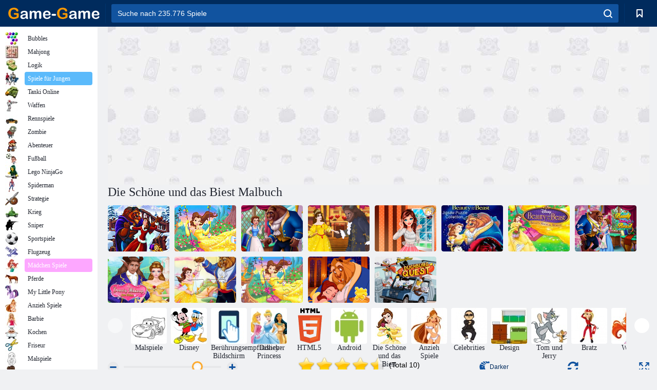

--- FILE ---
content_type: text/html; charset=UTF-8
request_url: https://html5.gamemonetize.co/jgk0jdijcmco5qykey2plmsirtmskyo3/
body_size: 1767
content:
<!DOCTYPE html>
<html manifest="offline.appcache">

<head>
    <meta charset="UTF-8" />
    <meta http-equiv="X-UA-Compatible" content="IE=edge,chrome=1" />
    <title>Beauty & the Beast Coloring Book</title>

    <link rel="manifest" href="appmanifest.json" />

    <meta name="viewport" content="width=device-width, initial-scale=1.0, maximum-scale=1.0, minimum-scale=1.0, user-scalable=no, minimal-ui" />
    <meta name="apple-mobile-web-app-capable" content="yes" />
    <meta name="apple-mobile-web-app-status-bar-style" content="black" />
    <link rel="apple-touch-icon" sizes="256x256" href="icon-256.png" />
    <meta name="HandheldFriendly" content="true" />

    <meta name="mobile-web-app-capable" content="yes" />
    <link rel="shortcut icon" sizes="256x256" href="icon-256.png" />

    <style type="text/css">
        * {
            padding: 0;
            margin: 0;
        }

        html,
        body {
            background: #9ac1d2;
            color: #fff;
            overflow: hidden;
            touch-action: none;
            -ms-touch-action: none;
        }

        canvas {
            touch-action-delay: none;
            touch-action: none;
            -ms-touch-action: none;
        }
    </style>
</head>

<body>
    <div id="fb-root"></div>
    <script>
        // Issue a warning if trying to preview an exported project on disk.
        (function() {
            // Check for running exported on file protocol
            if (window.location.protocol.substr(0, 4) === "file") {
                alert("Exported games won't work until you upload them. (When running on the file:/// protocol, browsers block many features from working for security reasons.)");
            }
        })();
    </script>

    <div id="c2canvasdiv">

        <canvas id="c2canvas" width="1024" height="768">

<h1>Your browser does not appear to support HTML5. Try upgrading your browser to the latest version. <a href="https://www.whatbrowser.org">What is a browser?</a>
<br /><br /><a href="https://www.microsoft.com/windows/internet-explorer/default.aspx">Microsoft Internet Explorer</a><br />
<a href="https://www.mozilla.com/firefox/">Mozilla Firefox</a><br />
<a href="https://www.google.com/chrome/">Google Chrome</a><br />
<a href="https://www.apple.com/safari/download/">Apple Safari</a></h1>
</canvas>
    </div>


    <script src="jquery-2.1.1.min.js"></script>

    <script src="c2runtime.js"></script>
    <script>
        // Start the Construct 2 project running on window load.
        jQuery(document).ready(function() {
            // Create new runtime using the c2canvas
            cr_createRuntime("c2canvas");
        });

        // Pause and resume on page becoming visible/invisible
        function onVisibilityChanged() {
            if (document.hidden || document.mozHidden || document.webkitHidden || document.msHidden)
                cr_setSuspended(true);
            else
                cr_setSuspended(false);
        };

        document.addEventListener("visibilitychange", onVisibilityChanged, false);
        document.addEventListener("mozvisibilitychange", onVisibilityChanged, false);
        document.addEventListener("webkitvisibilitychange", onVisibilityChanged, false);
        document.addEventListener("msvisibilitychange", onVisibilityChanged, false);

        function OnRegisterSWError(e) {
            console.warn("Failed to register service worker: ", e);
        };

        // Runtime calls this global method when ready to start caching (i.e. after startup).
        // This registers the service worker which caches resources for offline support.
        window.C2_RegisterSW = function C2_RegisterSW() {
            if (!navigator.serviceWorker)
                return; // no SW support, ignore call

            try {
                navigator.serviceWorker.register("sw.js", {
                        scope: "./"
                    })
                    .then(function(reg) {
                        console.log("Registered service worker on " + reg.scope);
                    })
                    .catch(OnRegisterSWError);
            } catch (e) {
                OnRegisterSWError(e);
            }
        };
    </script>
    

</body>
<script type="text/javascript">
        window.SDK_OPTIONS = {
            gameId: "jgk0jdijcmco5qykey2plmsirtmskyo3",
            onEvent: function(a) {
                switch (a.name) {
                    case "SDK_GAME_PAUSE":
                        // pause game logic / mute audio
                        break;
                    case "SDK_GAME_START":
                        // advertisement done, resume game logic and unmute audio
                        break;
                    case "SDK_READY":
                        // when sdk is ready
                        break;
                }
            }
        };
        (function(a, b, c) {
            var d = a.getElementsByTagName(b)[0];
            a.getElementById(c) || (a = a.createElement(b), a.id = c, a.src = "https://api.gamemonetize.com/sdk.js", d.parentNode.insertBefore(a, d))
        })(document, "script", "gamemonetize-sdk");
    </script>
<script type="text/javascript">
    function google_analytics() {
        if (typeof sdk !== 'undefined' && sdk.showBanner !== 'undefined') {
            sdk.showBanner();
        }
    };

    function google_analytics_ID() {
        if (typeof sdk !== 'undefined' && sdk.showBanner !== 'undefined') {
            sdk.showBanner();
        }
    };
    setTimeout(function() {
        google_analytics();
    }, 1000);
    setInterval(function() {
        google_analytics_ID();
    }, 65000);
</script>
</html>

--- FILE ---
content_type: text/html; charset=UTF-8
request_url: https://html5.gamemonetize.co/jgk0jdijcmco5qykey2plmsirtmskyo3/
body_size: 1650
content:
<!DOCTYPE html>
<html manifest="offline.appcache">

<head>
    <meta charset="UTF-8" />
    <meta http-equiv="X-UA-Compatible" content="IE=edge,chrome=1" />
    <title>Beauty & the Beast Coloring Book</title>

    <link rel="manifest" href="appmanifest.json" />

    <meta name="viewport" content="width=device-width, initial-scale=1.0, maximum-scale=1.0, minimum-scale=1.0, user-scalable=no, minimal-ui" />
    <meta name="apple-mobile-web-app-capable" content="yes" />
    <meta name="apple-mobile-web-app-status-bar-style" content="black" />
    <link rel="apple-touch-icon" sizes="256x256" href="icon-256.png" />
    <meta name="HandheldFriendly" content="true" />

    <meta name="mobile-web-app-capable" content="yes" />
    <link rel="shortcut icon" sizes="256x256" href="icon-256.png" />

    <style type="text/css">
        * {
            padding: 0;
            margin: 0;
        }

        html,
        body {
            background: #9ac1d2;
            color: #fff;
            overflow: hidden;
            touch-action: none;
            -ms-touch-action: none;
        }

        canvas {
            touch-action-delay: none;
            touch-action: none;
            -ms-touch-action: none;
        }
    </style>
</head>

<body>
    <div id="fb-root"></div>
    <script>
        // Issue a warning if trying to preview an exported project on disk.
        (function() {
            // Check for running exported on file protocol
            if (window.location.protocol.substr(0, 4) === "file") {
                alert("Exported games won't work until you upload them. (When running on the file:/// protocol, browsers block many features from working for security reasons.)");
            }
        })();
    </script>

    <div id="c2canvasdiv">

        <canvas id="c2canvas" width="1024" height="768">

<h1>Your browser does not appear to support HTML5. Try upgrading your browser to the latest version. <a href="https://www.whatbrowser.org">What is a browser?</a>
<br /><br /><a href="https://www.microsoft.com/windows/internet-explorer/default.aspx">Microsoft Internet Explorer</a><br />
<a href="https://www.mozilla.com/firefox/">Mozilla Firefox</a><br />
<a href="https://www.google.com/chrome/">Google Chrome</a><br />
<a href="https://www.apple.com/safari/download/">Apple Safari</a></h1>
</canvas>
    </div>


    <script src="jquery-2.1.1.min.js"></script>

    <script src="c2runtime.js"></script>
    <script>
        // Start the Construct 2 project running on window load.
        jQuery(document).ready(function() {
            // Create new runtime using the c2canvas
            cr_createRuntime("c2canvas");
        });

        // Pause and resume on page becoming visible/invisible
        function onVisibilityChanged() {
            if (document.hidden || document.mozHidden || document.webkitHidden || document.msHidden)
                cr_setSuspended(true);
            else
                cr_setSuspended(false);
        };

        document.addEventListener("visibilitychange", onVisibilityChanged, false);
        document.addEventListener("mozvisibilitychange", onVisibilityChanged, false);
        document.addEventListener("webkitvisibilitychange", onVisibilityChanged, false);
        document.addEventListener("msvisibilitychange", onVisibilityChanged, false);

        function OnRegisterSWError(e) {
            console.warn("Failed to register service worker: ", e);
        };

        // Runtime calls this global method when ready to start caching (i.e. after startup).
        // This registers the service worker which caches resources for offline support.
        window.C2_RegisterSW = function C2_RegisterSW() {
            if (!navigator.serviceWorker)
                return; // no SW support, ignore call

            try {
                navigator.serviceWorker.register("sw.js", {
                        scope: "./"
                    })
                    .then(function(reg) {
                        console.log("Registered service worker on " + reg.scope);
                    })
                    .catch(OnRegisterSWError);
            } catch (e) {
                OnRegisterSWError(e);
            }
        };
    </script>
    

</body>
<script type="text/javascript">
        window.SDK_OPTIONS = {
            gameId: "jgk0jdijcmco5qykey2plmsirtmskyo3",
            onEvent: function(a) {
                switch (a.name) {
                    case "SDK_GAME_PAUSE":
                        // pause game logic / mute audio
                        break;
                    case "SDK_GAME_START":
                        // advertisement done, resume game logic and unmute audio
                        break;
                    case "SDK_READY":
                        // when sdk is ready
                        break;
                }
            }
        };
        (function(a, b, c) {
            var d = a.getElementsByTagName(b)[0];
            a.getElementById(c) || (a = a.createElement(b), a.id = c, a.src = "https://api.gamemonetize.com/sdk.js", d.parentNode.insertBefore(a, d))
        })(document, "script", "gamemonetize-sdk");
    </script>
<script type="text/javascript">
    function google_analytics() {
        if (typeof sdk !== 'undefined' && sdk.showBanner !== 'undefined') {
            sdk.showBanner();
        }
    };

    function google_analytics_ID() {
        if (typeof sdk !== 'undefined' && sdk.showBanner !== 'undefined') {
            sdk.showBanner();
        }
    };
    setTimeout(function() {
        google_analytics();
    }, 1000);
    setInterval(function() {
        google_analytics_ID();
    }, 65000);
</script>
</html>

--- FILE ---
content_type: text/html; charset=utf-8
request_url: https://www.google.com/recaptcha/api2/aframe
body_size: 183
content:
<!DOCTYPE HTML><html><head><meta http-equiv="content-type" content="text/html; charset=UTF-8"></head><body><script nonce="GPiGdkE-m1w2Hdw5gOdHFQ">/** Anti-fraud and anti-abuse applications only. See google.com/recaptcha */ try{var clients={'sodar':'https://pagead2.googlesyndication.com/pagead/sodar?'};window.addEventListener("message",function(a){try{if(a.source===window.parent){var b=JSON.parse(a.data);var c=clients[b['id']];if(c){var d=document.createElement('img');d.src=c+b['params']+'&rc='+(localStorage.getItem("rc::a")?sessionStorage.getItem("rc::b"):"");window.document.body.appendChild(d);sessionStorage.setItem("rc::e",parseInt(sessionStorage.getItem("rc::e")||0)+1);localStorage.setItem("rc::h",'1762869363562');}}}catch(b){}});window.parent.postMessage("_grecaptcha_ready", "*");}catch(b){}</script></body></html>

--- FILE ---
content_type: application/javascript
request_url: https://api.gamemonetize.com/sdk.js
body_size: 67740
content:
var _$_76c1=["\x75\x73\x65\x20\x73\x74\x72\x69\x63\x74","\x65\x78\x70\x6F\x72\x74\x73","\x70\x6F\x6C\x79\x66\x69\x6C\x6C","\x2E\x2F","\x5F\x70\x72\x6F\x63\x65\x73\x73","\x75\x6E\x64\x65\x66\x69\x6E\x65\x64","\x63\x61\x6C\x6C","\x6F\x62\x6A\x65\x63\x74","\x66\x75\x6E\x63\x74\x69\x6F\x6E","\x63\x6F\x6E\x73\x74\x72\x75\x63\x74\x6F\x72","\x5F\x73\x74\x61\x74\x65","\x5F\x72\x65\x73\x75\x6C\x74","\x59\x6F\x75\x20\x63\x61\x6E\x6E\x6F\x74\x20\x72\x65\x73\x6F\x6C\x76\x65\x20\x61\x20\x70\x72\x6F\x6D\x69\x73\x65\x20\x77\x69\x74\x68\x20\x69\x74\x73\x65\x6C\x66","\x41\x20\x70\x72\x6F\x6D\x69\x73\x65\x73\x20\x63\x61\x6C\x6C\x62\x61\x63\x6B\x20\x63\x61\x6E\x6E\x6F\x74\x20\x72\x65\x74\x75\x72\x6E\x20\x74\x68\x61\x74\x20\x73\x61\x6D\x65\x20\x70\x72\x6F\x6D\x69\x73\x65\x2E","\x74\x68\x65\x6E","\x65\x72\x72\x6F\x72","\x53\x65\x74\x74\x6C\x65\x3A\x20","\x5F\x6C\x61\x62\x65\x6C","\x20\x75\x6E\x6B\x6E\x6F\x77\x6E\x20\x70\x72\x6F\x6D\x69\x73\x65","\x72\x65\x73\x6F\x6C\x76\x65","\x5F\x6F\x6E\x65\x72\x72\x6F\x72","\x6C\x65\x6E\x67\x74\x68","\x5F\x73\x75\x62\x73\x63\x72\x69\x62\x65\x72\x73","\x41\x72\x72\x61\x79\x20\x4D\x65\x74\x68\x6F\x64\x73\x20\x6D\x75\x73\x74\x20\x62\x65\x20\x70\x72\x6F\x76\x69\x64\x65\x64\x20\x61\x6E\x20\x41\x72\x72\x61\x79","\x59\x6F\x75\x20\x6D\x75\x73\x74\x20\x70\x61\x73\x73\x20\x61\x20\x72\x65\x73\x6F\x6C\x76\x65\x72\x20\x66\x75\x6E\x63\x74\x69\x6F\x6E\x20\x61\x73\x20\x74\x68\x65\x20\x66\x69\x72\x73\x74\x20\x61\x72\x67\x75\x6D\x65\x6E\x74\x20\x74\x6F\x20\x74\x68\x65\x20\x70\x72\x6F\x6D\x69\x73\x65\x20\x63\x6F\x6E\x73\x74\x72\x75\x63\x74\x6F\x72","\x46\x61\x69\x6C\x65\x64\x20\x74\x6F\x20\x63\x6F\x6E\x73\x74\x72\x75\x63\x74\x20\x27\x50\x72\x6F\x6D\x69\x73\x65\x27\x3A\x20\x50\x6C\x65\x61\x73\x65\x20\x75\x73\x65\x20\x74\x68\x65\x20\x27\x6E\x65\x77\x27\x20\x6F\x70\x65\x72\x61\x74\x6F\x72\x2C\x20\x74\x68\x69\x73\x20\x6F\x62\x6A\x65\x63\x74\x20\x63\x6F\x6E\x73\x74\x72\x75\x63\x74\x6F\x72\x20\x63\x61\x6E\x6E\x6F\x74\x20\x62\x65\x20\x63\x61\x6C\x6C\x65\x64\x20\x61\x73\x20\x61\x20\x66\x75\x6E\x63\x74\x69\x6F\x6E\x2E","\x69\x73\x41\x72\x72\x61\x79","\x5B\x6F\x62\x6A\x65\x63\x74\x20\x41\x72\x72\x61\x79\x5D","\x74\x6F\x53\x74\x72\x69\x6E\x67","\x70\x72\x6F\x74\x6F\x74\x79\x70\x65","\x4D\x75\x74\x61\x74\x69\x6F\x6E\x4F\x62\x73\x65\x72\x76\x65\x72","\x57\x65\x62\x4B\x69\x74\x4D\x75\x74\x61\x74\x69\x6F\x6E\x4F\x62\x73\x65\x72\x76\x65\x72","\x5B\x6F\x62\x6A\x65\x63\x74\x20\x70\x72\x6F\x63\x65\x73\x73\x5D","\x6E\x65\x78\x74\x54\x69\x63\x6B","","\x63\x72\x65\x61\x74\x65\x54\x65\x78\x74\x4E\x6F\x64\x65","\x6F\x62\x73\x65\x72\x76\x65","\x64\x61\x74\x61","\x6F\x6E\x6D\x65\x73\x73\x61\x67\x65","\x70\x6F\x72\x74\x31","\x70\x6F\x73\x74\x4D\x65\x73\x73\x61\x67\x65","\x70\x6F\x72\x74\x32","\x76\x65\x72\x74\x78","\x72\x65\x71\x75\x69\x72\x65","\x72\x65\x74\x75\x72\x6E\x20\x74\x68\x69\x73","\x72\x75\x6E\x4F\x6E\x4C\x6F\x6F\x70","\x72\x75\x6E\x4F\x6E\x43\x6F\x6E\x74\x65\x78\x74","\x73\x75\x62\x73\x74\x72\x69\x6E\x67","\x72\x61\x6E\x64\x6F\x6D","\x5F\x69\x6E\x73\x74\x61\x6E\x63\x65\x43\x6F\x6E\x73\x74\x72\x75\x63\x74\x6F\x72","\x70\x72\x6F\x6D\x69\x73\x65","\x5F\x72\x65\x6D\x61\x69\x6E\x69\x6E\x67","\x5F\x65\x6E\x75\x6D\x65\x72\x61\x74\x65","\x5F\x65\x61\x63\x68\x45\x6E\x74\x72\x79","\x5F\x73\x65\x74\x74\x6C\x65\x64\x41\x74","\x5F\x77\x69\x6C\x6C\x53\x65\x74\x74\x6C\x65\x41\x74","\x63\x61\x74\x63\x68","\x66\x69\x6E\x61\x6C\x6C\x79","\x61\x6C\x6C","\x72\x61\x63\x65","\x59\x6F\x75\x20\x6D\x75\x73\x74\x20\x70\x61\x73\x73\x20\x61\x6E\x20\x61\x72\x72\x61\x79\x20\x74\x6F\x20\x72\x61\x63\x65\x2E","\x72\x65\x6A\x65\x63\x74","\x5F\x73\x65\x74\x53\x63\x68\x65\x64\x75\x6C\x65\x72","\x5F\x73\x65\x74\x41\x73\x61\x70","\x5F\x61\x73\x61\x70","\x70\x6F\x6C\x79\x66\x69\x6C\x6C\x20\x66\x61\x69\x6C\x65\x64\x20\x62\x65\x63\x61\x75\x73\x65\x20\x67\x6C\x6F\x62\x61\x6C\x20\x6F\x62\x6A\x65\x63\x74\x20\x69\x73\x20\x75\x6E\x61\x76\x61\x69\x6C\x61\x62\x6C\x65\x20\x69\x6E\x20\x74\x68\x69\x73\x20\x65\x6E\x76\x69\x72\x6F\x6E\x6D\x65\x6E\x74","\x50\x72\x6F\x6D\x69\x73\x65","\x5B\x6F\x62\x6A\x65\x63\x74\x20\x50\x72\x6F\x6D\x69\x73\x65\x5D","\x63\x61\x73\x74","\x61\x6D\x64","\x45\x53\x36\x50\x72\x6F\x6D\x69\x73\x65","\x73\x65\x74\x54\x69\x6D\x65\x6F\x75\x74\x20\x68\x61\x73\x20\x6E\x6F\x74\x20\x62\x65\x65\x6E\x20\x64\x65\x66\x69\x6E\x65\x64","\x63\x6C\x65\x61\x72\x54\x69\x6D\x65\x6F\x75\x74\x20\x68\x61\x73\x20\x6E\x6F\x74\x20\x62\x65\x65\x6E\x20\x64\x65\x66\x69\x6E\x65\x64","\x63\x6F\x6E\x63\x61\x74","\x72\x75\x6E","\x66\x75\x6E","\x61\x72\x72\x61\x79","\x70\x75\x73\x68","\x61\x70\x70\x6C\x79","\x74\x69\x74\x6C\x65","\x62\x72\x6F\x77\x73\x65\x72","\x65\x6E\x76","\x61\x72\x67\x76","\x76\x65\x72\x73\x69\x6F\x6E","\x76\x65\x72\x73\x69\x6F\x6E\x73","\x6F\x6E","\x61\x64\x64\x4C\x69\x73\x74\x65\x6E\x65\x72","\x6F\x6E\x63\x65","\x6F\x66\x66","\x72\x65\x6D\x6F\x76\x65\x4C\x69\x73\x74\x65\x6E\x65\x72","\x72\x65\x6D\x6F\x76\x65\x41\x6C\x6C\x4C\x69\x73\x74\x65\x6E\x65\x72\x73","\x65\x6D\x69\x74","\x70\x72\x65\x70\x65\x6E\x64\x4C\x69\x73\x74\x65\x6E\x65\x72","\x70\x72\x65\x70\x65\x6E\x64\x4F\x6E\x63\x65\x4C\x69\x73\x74\x65\x6E\x65\x72","\x6C\x69\x73\x74\x65\x6E\x65\x72\x73","\x62\x69\x6E\x64\x69\x6E\x67","\x70\x72\x6F\x63\x65\x73\x73\x2E\x62\x69\x6E\x64\x69\x6E\x67\x20\x69\x73\x20\x6E\x6F\x74\x20\x73\x75\x70\x70\x6F\x72\x74\x65\x64","\x63\x77\x64","\x2F","\x63\x68\x64\x69\x72","\x70\x72\x6F\x63\x65\x73\x73\x2E\x63\x68\x64\x69\x72\x20\x69\x73\x20\x6E\x6F\x74\x20\x73\x75\x70\x70\x6F\x72\x74\x65\x64","\x75\x6D\x61\x73\x6B","\x73\x74\x72\x69\x6E\x67","\x74\x65\x73\x74","\x49\x6E\x76\x61\x6C\x69\x64\x20\x63\x68\x61\x72\x61\x63\x74\x65\x72\x20\x69\x6E\x20\x68\x65\x61\x64\x65\x72\x20\x66\x69\x65\x6C\x64\x20\x6E\x61\x6D\x65","\x74\x6F\x4C\x6F\x77\x65\x72\x43\x61\x73\x65","\x73\x68\x69\x66\x74","\x69\x74\x65\x72\x61\x62\x6C\x65","\x69\x74\x65\x72\x61\x74\x6F\x72","\x6D\x61\x70","\x61\x70\x70\x65\x6E\x64","\x66\x6F\x72\x45\x61\x63\x68","\x67\x65\x74\x4F\x77\x6E\x50\x72\x6F\x70\x65\x72\x74\x79\x4E\x61\x6D\x65\x73","\x62\x6F\x64\x79\x55\x73\x65\x64","\x41\x6C\x72\x65\x61\x64\x79\x20\x72\x65\x61\x64","\x6F\x6E\x6C\x6F\x61\x64","\x72\x65\x73\x75\x6C\x74","\x6F\x6E\x65\x72\x72\x6F\x72","\x72\x65\x61\x64\x41\x73\x41\x72\x72\x61\x79\x42\x75\x66\x66\x65\x72","\x72\x65\x61\x64\x41\x73\x54\x65\x78\x74","\x66\x72\x6F\x6D\x43\x68\x61\x72\x43\x6F\x64\x65","\x6A\x6F\x69\x6E","\x73\x6C\x69\x63\x65","\x62\x79\x74\x65\x4C\x65\x6E\x67\x74\x68","\x73\x65\x74","\x62\x75\x66\x66\x65\x72","\x5F\x69\x6E\x69\x74\x42\x6F\x64\x79","\x5F\x62\x6F\x64\x79\x49\x6E\x69\x74","\x5F\x62\x6F\x64\x79\x54\x65\x78\x74","\x62\x6C\x6F\x62","\x69\x73\x50\x72\x6F\x74\x6F\x74\x79\x70\x65\x4F\x66","\x5F\x62\x6F\x64\x79\x42\x6C\x6F\x62","\x66\x6F\x72\x6D\x44\x61\x74\x61","\x5F\x62\x6F\x64\x79\x46\x6F\x72\x6D\x44\x61\x74\x61","\x73\x65\x61\x72\x63\x68\x50\x61\x72\x61\x6D\x73","\x61\x72\x72\x61\x79\x42\x75\x66\x66\x65\x72","\x5F\x62\x6F\x64\x79\x41\x72\x72\x61\x79\x42\x75\x66\x66\x65\x72","\x75\x6E\x73\x75\x70\x70\x6F\x72\x74\x65\x64\x20\x42\x6F\x64\x79\x49\x6E\x69\x74\x20\x74\x79\x70\x65","\x63\x6F\x6E\x74\x65\x6E\x74\x2D\x74\x79\x70\x65","\x67\x65\x74","\x68\x65\x61\x64\x65\x72\x73","\x74\x65\x78\x74\x2F\x70\x6C\x61\x69\x6E\x3B\x63\x68\x61\x72\x73\x65\x74\x3D\x55\x54\x46\x2D\x38","\x74\x79\x70\x65","\x61\x70\x70\x6C\x69\x63\x61\x74\x69\x6F\x6E\x2F\x78\x2D\x77\x77\x77\x2D\x66\x6F\x72\x6D\x2D\x75\x72\x6C\x65\x6E\x63\x6F\x64\x65\x64\x3B\x63\x68\x61\x72\x73\x65\x74\x3D\x55\x54\x46\x2D\x38","\x63\x6F\x75\x6C\x64\x20\x6E\x6F\x74\x20\x72\x65\x61\x64\x20\x46\x6F\x72\x6D\x44\x61\x74\x61\x20\x62\x6F\x64\x79\x20\x61\x73\x20\x62\x6C\x6F\x62","\x74\x65\x78\x74","\x63\x6F\x75\x6C\x64\x20\x6E\x6F\x74\x20\x72\x65\x61\x64\x20\x46\x6F\x72\x6D\x44\x61\x74\x61\x20\x62\x6F\x64\x79\x20\x61\x73\x20\x74\x65\x78\x74","\x6A\x73\x6F\x6E","\x70\x61\x72\x73\x65","\x74\x6F\x55\x70\x70\x65\x72\x43\x61\x73\x65","\x69\x6E\x64\x65\x78\x4F\x66","\x62\x6F\x64\x79","\x75\x72\x6C","\x63\x72\x65\x64\x65\x6E\x74\x69\x61\x6C\x73","\x6D\x65\x74\x68\x6F\x64","\x6D\x6F\x64\x65","\x6F\x6D\x69\x74","\x47\x45\x54","\x72\x65\x66\x65\x72\x72\x65\x72","\x48\x45\x41\x44","\x42\x6F\x64\x79\x20\x6E\x6F\x74\x20\x61\x6C\x6C\x6F\x77\x65\x64\x20\x66\x6F\x72\x20\x47\x45\x54\x20\x6F\x72\x20\x48\x45\x41\x44\x20\x72\x65\x71\x75\x65\x73\x74\x73","\x3D","\x73\x70\x6C\x69\x74","\x20","\x72\x65\x70\x6C\x61\x63\x65","\x26","\x74\x72\x69\x6D","\x3A","\x64\x65\x66\x61\x75\x6C\x74","\x73\x74\x61\x74\x75\x73","\x6F\x6B","\x73\x74\x61\x74\x75\x73\x54\x65\x78\x74","\x4F\x4B","\x66\x65\x74\x63\x68","\x55\x52\x4C\x53\x65\x61\x72\x63\x68\x50\x61\x72\x61\x6D\x73","\x53\x79\x6D\x62\x6F\x6C","\x46\x69\x6C\x65\x52\x65\x61\x64\x65\x72","\x42\x6C\x6F\x62","\x46\x6F\x72\x6D\x44\x61\x74\x61","\x41\x72\x72\x61\x79\x42\x75\x66\x66\x65\x72","\x5B\x6F\x62\x6A\x65\x63\x74\x20\x49\x6E\x74\x38\x41\x72\x72\x61\x79\x5D","\x5B\x6F\x62\x6A\x65\x63\x74\x20\x55\x69\x6E\x74\x38\x41\x72\x72\x61\x79\x5D","\x5B\x6F\x62\x6A\x65\x63\x74\x20\x55\x69\x6E\x74\x38\x43\x6C\x61\x6D\x70\x65\x64\x41\x72\x72\x61\x79\x5D","\x5B\x6F\x62\x6A\x65\x63\x74\x20\x49\x6E\x74\x31\x36\x41\x72\x72\x61\x79\x5D","\x5B\x6F\x62\x6A\x65\x63\x74\x20\x55\x69\x6E\x74\x31\x36\x41\x72\x72\x61\x79\x5D","\x5B\x6F\x62\x6A\x65\x63\x74\x20\x49\x6E\x74\x33\x32\x41\x72\x72\x61\x79\x5D","\x5B\x6F\x62\x6A\x65\x63\x74\x20\x55\x69\x6E\x74\x33\x32\x41\x72\x72\x61\x79\x5D","\x5B\x6F\x62\x6A\x65\x63\x74\x20\x46\x6C\x6F\x61\x74\x33\x32\x41\x72\x72\x61\x79\x5D","\x5B\x6F\x62\x6A\x65\x63\x74\x20\x46\x6C\x6F\x61\x74\x36\x34\x41\x72\x72\x61\x79\x5D","\x69\x73\x56\x69\x65\x77","\x2C","\x64\x65\x6C\x65\x74\x65","\x68\x61\x73","\x68\x61\x73\x4F\x77\x6E\x50\x72\x6F\x70\x65\x72\x74\x79","\x6B\x65\x79\x73","\x76\x61\x6C\x75\x65\x73","\x65\x6E\x74\x72\x69\x65\x73","\x44\x45\x4C\x45\x54\x45","\x4F\x50\x54\x49\x4F\x4E\x53","\x50\x4F\x53\x54","\x50\x55\x54","\x63\x6C\x6F\x6E\x65","\x72\x65\x64\x69\x72\x65\x63\x74","\x49\x6E\x76\x61\x6C\x69\x64\x20\x73\x74\x61\x74\x75\x73\x20\x63\x6F\x64\x65","\x48\x65\x61\x64\x65\x72\x73","\x52\x65\x71\x75\x65\x73\x74","\x52\x65\x73\x70\x6F\x6E\x73\x65","\x67\x65\x74\x41\x6C\x6C\x52\x65\x73\x70\x6F\x6E\x73\x65\x48\x65\x61\x64\x65\x72\x73","\x72\x65\x73\x70\x6F\x6E\x73\x65\x55\x52\x4C","\x58\x2D\x52\x65\x71\x75\x65\x73\x74\x2D\x55\x52\x4C","\x72\x65\x73\x70\x6F\x6E\x73\x65","\x72\x65\x73\x70\x6F\x6E\x73\x65\x54\x65\x78\x74","\x4E\x65\x74\x77\x6F\x72\x6B\x20\x72\x65\x71\x75\x65\x73\x74\x20\x66\x61\x69\x6C\x65\x64","\x6F\x6E\x74\x69\x6D\x65\x6F\x75\x74","\x6F\x70\x65\x6E","\x69\x6E\x63\x6C\x75\x64\x65","\x77\x69\x74\x68\x43\x72\x65\x64\x65\x6E\x74\x69\x61\x6C\x73","\x72\x65\x73\x70\x6F\x6E\x73\x65\x54\x79\x70\x65","\x73\x65\x74\x52\x65\x71\x75\x65\x73\x74\x48\x65\x61\x64\x65\x72","\x73\x65\x6E\x64","\x40\x67\x61\x6D\x65\x6D\x6F\x6E\x65\x74\x69\x7A\x65\x2E\x63\x6F\x6D\x2F\x68\x74\x6D\x6C\x35\x2D\x73\x64\x6B","\x31\x2E\x32\x2E\x34","\x47\x61\x6D\x65\x4D\x6F\x6E\x65\x74\x69\x7A\x65\x2E\x63\x6F\x6D","\x47\x61\x6D\x65\x4D\x6F\x6E\x65\x74\x69\x7A\x65\x2E\x63\x6F\x6D\x20\x48\x54\x4D\x4C\x35\x20\x53\x44\x4B","\x68\x74\x74\x70\x73\x3A\x2F\x2F\x67\x61\x6D\x65\x6D\x6F\x6E\x65\x74\x69\x7A\x65\x2E\x63\x6F\x6D","\x4D\x49\x54","\x6C\x69\x62\x2F\x6D\x61\x69\x6E\x2E\x6A\x73","\x65\x63\x68\x6F\x20\x22\x45\x72\x72\x6F\x72\x3A\x20\x6E\x6F\x20\x74\x65\x73\x74\x20\x73\x70\x65\x63\x69\x66\x69\x65\x64\x22\x20\x26\x26\x20\x65\x78\x69\x74\x20\x31","\x68\x74\x74\x70\x73\x3A\x2F\x2F\x67\x69\x74\x68\x75\x62\x2E\x63\x6F\x6D\x2F\x47\x61\x6D\x65\x4D\x6F\x6E\x65\x74\x69\x7A\x65\x2F\x47\x61\x6D\x65\x4D\x6F\x6E\x65\x74\x69\x7A\x65\x2E\x63\x6F\x6D\x2D\x53\x44\x4B","\x67\x69\x74","\x5E\x34\x2E\x31\x2E\x31","\x5E\x32\x2E\x30\x2E\x33","\x5E\x38\x2E\x30\x2E\x30","\x5E\x31\x2E\x36\x2E\x31","\x5E\x37\x2E\x32\x2E\x30","\x5E\x34\x2E\x37\x2E\x30","\x5E\x30\x2E\x39\x2E\x31","\x5E\x33\x2E\x30\x2E\x30","\x5E\x31\x2E\x37\x2E\x31","\x5E\x33\x2E\x34\x2E\x30","\x5E\x32\x2E\x30\x2E\x31","\x5E\x31\x2E\x30\x2E\x33","\x5E\x30\x2E\x36\x2E\x30","\x5E\x32\x2E\x32\x2E\x30","\x5E\x35\x2E\x32\x2E\x30","\x5E\x31\x2E\x31\x2E\x30","\x5E\x31\x2E\x30\x2E\x30","\x5E\x33\x2E\x31\x2E\x30","\x5E\x31\x2E\x30\x2E\x37","\x3E\x3D\x20\x31\x30\x2E\x31\x35\x2E\x30","\x3E\x3D\x20\x36\x2E\x36\x2E\x30","\x43\x61\x6E\x6E\x6F\x74\x20\x63\x61\x6C\x6C\x20\x61\x20\x63\x6C\x61\x73\x73\x20\x61\x73\x20\x61\x20\x66\x75\x6E\x63\x74\x69\x6F\x6E","\x5F\x5F\x65\x73\x4D\x6F\x64\x75\x6C\x65","\x64\x65\x66\x69\x6E\x65\x50\x72\x6F\x70\x65\x72\x74\x79","\x65\x6E\x75\x6D\x65\x72\x61\x62\x6C\x65","\x63\x6F\x6E\x66\x69\x67\x75\x72\x61\x62\x6C\x65","\x76\x61\x6C\x75\x65","\x77\x72\x69\x74\x61\x62\x6C\x65","\x6B\x65\x79","\x5F\x67\x65\x74\x4C\x69\x73\x74\x65\x6E\x65\x72\x49\x64\x78","\x63\x61\x6C\x6C\x62\x61\x63\x6B","\x73\x63\x6F\x70\x65","\x73\x75\x62\x73\x63\x72\x69\x62\x65","\x45\x76\x65\x6E\x74\x20\x6E\x61\x6D\x65\x20\x63\x61\x6E\x6E\x6F\x74\x20\x62\x65\x20\x6E\x75\x6C\x6C\x20\x6F\x72\x20\x75\x6E\x64\x65\x66\x69\x6E\x65\x64\x2E","\x4C\x69\x73\x74\x65\x6E\x65\x72\x20\x6D\x75\x73\x74\x20\x62\x65\x20\x6F\x66\x20\x74\x79\x70\x65\x20\x66\x75\x6E\x63\x74\x69\x6F\x6E\x2E","\x62\x72\x6F\x61\x64\x63\x61\x73\x74","\x2E\x2E\x2F\x63\x6F\x6D\x70\x6F\x6E\x65\x6E\x74\x73\x2F\x45\x76\x65\x6E\x74\x42\x75\x73","\x74\x65\x73\x74\x69\x6E\x67","\x65\x76\x65\x6E\x74\x42\x75\x73","\x73\x74\x61\x72\x74","\x0A\x20\x20\x20\x20\x20\x20\x20\x20\x20\x20\x20\x20\x23\x73\x64\x6B\x5F\x5F\x69\x6D\x70\x6C\x65\x6D\x65\x6E\x74\x61\x74\x69\x6F\x6E\x20\x7B\x0A\x20\x20\x20\x20\x20\x20\x20\x20\x20\x20\x20\x20\x20\x20\x20\x20\x64\x69\x73\x70\x6C\x61\x79\x3A\x20\x66\x6C\x65\x78\x3B\x0A\x20\x20\x20\x20\x20\x20\x20\x20\x20\x20\x20\x20\x20\x20\x20\x20\x62\x6F\x78\x2D\x73\x69\x7A\x69\x6E\x67\x3A\x20\x62\x6F\x72\x64\x65\x72\x2D\x62\x6F\x78\x3B\x0A\x20\x20\x20\x20\x20\x20\x20\x20\x20\x20\x20\x20\x20\x20\x20\x20\x70\x6F\x73\x69\x74\x69\x6F\x6E\x3A\x20\x66\x69\x78\x65\x64\x3B\x0A\x20\x20\x20\x20\x20\x20\x20\x20\x20\x20\x20\x20\x20\x20\x20\x20\x7A\x2D\x69\x6E\x64\x65\x78\x3A\x20\x36\x36\x37\x3B\x0A\x20\x20\x20\x20\x20\x20\x20\x20\x20\x20\x20\x20\x20\x20\x20\x20\x62\x6F\x74\x74\x6F\x6D\x3A\x20\x30\x3B\x0A\x20\x20\x20\x20\x20\x20\x20\x20\x20\x20\x20\x20\x20\x20\x20\x20\x6C\x65\x66\x74\x3A\x20\x30\x3B\x0A\x20\x20\x20\x20\x20\x20\x20\x20\x20\x20\x20\x20\x20\x20\x20\x20\x77\x69\x64\x74\x68\x3A\x20\x31\x30\x30\x25\x3B\x0A\x20\x20\x20\x20\x20\x20\x20\x20\x20\x20\x20\x20\x20\x20\x20\x20\x70\x61\x64\x64\x69\x6E\x67\x3A\x20\x33\x70\x78\x3B\x0A\x20\x20\x20\x20\x20\x20\x20\x20\x20\x20\x20\x20\x20\x20\x20\x20\x62\x61\x63\x6B\x67\x72\x6F\x75\x6E\x64\x3A\x20\x74\x72\x61\x6E\x73\x70\x61\x72\x65\x6E\x74\x3B\x0A\x20\x20\x20\x20\x20\x20\x20\x20\x20\x20\x20\x20\x20\x20\x20\x20\x62\x6F\x78\x2D\x73\x68\x61\x64\x6F\x77\x3A\x20\x6E\x6F\x6E\x65\x3B\x0A\x20\x20\x20\x20\x20\x20\x20\x20\x20\x20\x20\x20\x20\x20\x20\x20\x63\x6F\x6C\x6F\x72\x3A\x20\x23\x66\x66\x66\x3B\x0A\x20\x20\x20\x20\x20\x20\x20\x20\x20\x20\x20\x20\x20\x20\x20\x20\x66\x6F\x6E\x74\x2D\x66\x61\x6D\x69\x6C\x79\x3A\x20\x48\x65\x6C\x76\x65\x74\x69\x63\x61\x2C\x20\x41\x72\x69\x61\x6C\x2C\x20\x73\x61\x6E\x73\x2D\x73\x65\x72\x69\x66\x3B\x0A\x20\x20\x20\x20\x20\x20\x20\x20\x20\x20\x20\x20\x20\x20\x20\x20\x20\x20\x20\x20\x20\x20\x7D\x0A\x20\x20\x20\x20\x20\x20\x20\x20\x20\x20\x20\x20\x23\x73\x64\x6B\x5F\x5F\x69\x6D\x70\x6C\x65\x6D\x65\x6E\x74\x61\x74\x69\x6F\x6E\x20\x62\x75\x74\x74\x6F\x6E\x20\x7B\x0A\x20\x20\x20\x20\x20\x20\x20\x20\x20\x20\x20\x20\x20\x20\x20\x20\x66\x6C\x65\x78\x3A\x20\x31\x3B\x0A\x20\x20\x20\x20\x20\x20\x20\x20\x20\x20\x20\x20\x20\x20\x20\x20\x62\x61\x63\x6B\x67\x72\x6F\x75\x6E\x64\x3A\x20\x23\x65\x61\x35\x34\x36\x30\x3B\x0A\x20\x20\x20\x20\x20\x20\x20\x20\x20\x20\x20\x20\x20\x20\x20\x20\x70\x61\x64\x64\x69\x6E\x67\x3A\x20\x34\x70\x78\x20\x31\x30\x70\x78\x3B\x0A\x20\x66\x6F\x6E\x74\x2D\x73\x69\x7A\x65\x3A\x31\x30\x70\x78\x3B\x0A\x20\x20\x20\x20\x20\x20\x20\x20\x20\x20\x20\x20\x20\x20\x20\x20\x6D\x61\x72\x67\x69\x6E\x3A\x20\x32\x70\x78\x3B\x0A\x20\x20\x20\x20\x20\x20\x20\x20\x20\x20\x20\x20\x20\x20\x20\x20\x62\x6F\x72\x64\x65\x72\x3A\x20\x30\x3B\x0A\x20\x20\x20\x20\x20\x20\x20\x20\x20\x20\x20\x20\x20\x20\x20\x20\x62\x6F\x72\x64\x65\x72\x2D\x72\x61\x64\x69\x75\x73\x3A\x20\x33\x70\x78\x3B\x0A\x20\x20\x20\x20\x20\x20\x20\x20\x20\x20\x20\x20\x20\x20\x20\x20\x63\x6F\x6C\x6F\x72\x3A\x20\x23\x66\x66\x66\x3B\x0A\x20\x20\x20\x20\x20\x20\x20\x20\x20\x20\x20\x20\x20\x20\x20\x20\x6F\x75\x74\x6C\x69\x6E\x65\x3A\x20\x30\x3B\x0A\x20\x20\x20\x20\x20\x20\x20\x20\x20\x20\x20\x20\x20\x20\x20\x20\x63\x75\x72\x73\x6F\x72\x3A\x20\x70\x6F\x69\x6E\x74\x65\x72\x3B\x0A\x20\x20\x20\x20\x20\x20\x20\x20\x20\x20\x20\x20\x20\x20\x20\x20\x66\x6F\x6E\x74\x2D\x73\x69\x7A\x65\x3A\x20\x31\x30\x70\x78\x3B\x0A\x20\x20\x20\x20\x20\x20\x20\x20\x20\x20\x20\x20\x20\x20\x20\x20\x62\x6F\x78\x2D\x73\x68\x61\x64\x6F\x77\x3A\x20\x30\x20\x30\x20\x30\x20\x74\x72\x61\x6E\x73\x70\x61\x72\x65\x6E\x74\x3B\x0A\x20\x20\x20\x20\x20\x20\x20\x20\x20\x20\x20\x20\x20\x20\x20\x20\x74\x65\x78\x74\x2D\x73\x68\x61\x64\x6F\x77\x3A\x20\x30\x20\x30\x20\x30\x20\x74\x72\x61\x6E\x73\x70\x61\x72\x65\x6E\x74\x3B\x0A\x20\x20\x20\x20\x20\x20\x20\x20\x20\x20\x20\x20\x20\x20\x20\x20\x74\x65\x78\x74\x2D\x6F\x76\x65\x72\x66\x6C\x6F\x77\x3A\x20\x65\x6C\x6C\x69\x70\x73\x69\x73\x3B\x0A\x20\x20\x20\x20\x20\x20\x20\x20\x20\x20\x20\x20\x20\x20\x20\x20\x6F\x76\x65\x72\x66\x6C\x6F\x77\x3A\x20\x68\x69\x64\x64\x65\x6E\x3B\x0A\x20\x20\x20\x20\x20\x20\x20\x20\x20\x20\x20\x20\x20\x20\x20\x20\x77\x68\x69\x74\x65\x2D\x73\x70\x61\x63\x65\x3A\x20\x6E\x6F\x77\x72\x61\x70\x3B\x0A\x20\x20\x20\x20\x20\x20\x20\x20\x20\x20\x20\x20\x7D\x0A\x20\x20\x20\x20\x20\x20\x20\x20\x20\x20\x20\x20\x23\x73\x64\x6B\x5F\x5F\x69\x6D\x70\x6C\x65\x6D\x65\x6E\x74\x61\x74\x69\x6F\x6E\x20\x62\x75\x74\x74\x6F\x6E\x3A\x68\x6F\x76\x65\x72\x20\x7B\x0A\x20\x20\x20\x20\x20\x20\x20\x20\x20\x20\x20\x20\x20\x20\x20\x20\x62\x61\x63\x6B\x67\x72\x6F\x75\x6E\x64\x3A\x20\x23\x66\x66\x37\x66\x30\x33\x3B\x0A\x20\x20\x20\x20\x20\x20\x20\x20\x20\x20\x20\x20\x7D\x0A\x20\x20\x20\x20\x20\x20\x20\x20\x20\x20\x20\x20\x23\x73\x64\x6B\x5F\x5F\x69\x6D\x70\x6C\x65\x6D\x65\x6E\x74\x61\x74\x69\x6F\x6E\x20\x62\x75\x74\x74\x6F\x6E\x3A\x61\x63\x74\x69\x76\x65\x20\x7B\x0A\x20\x20\x20\x20\x20\x20\x20\x20\x20\x20\x20\x20\x20\x20\x20\x20\x62\x61\x63\x6B\x67\x72\x6F\x75\x6E\x64\x3A\x20\x23\x66\x66\x37\x66\x30\x33\x3B\x0A\x20\x20\x20\x20\x20\x20\x20\x20\x20\x20\x20\x20\x7D\x0A\x20\x20\x20\x20\x20\x20\x20\x20","\x68\x65\x61\x64","\x67\x65\x74\x45\x6C\x65\x6D\x65\x6E\x74\x73\x42\x79\x54\x61\x67\x4E\x61\x6D\x65","\x73\x74\x79\x6C\x65","\x63\x72\x65\x61\x74\x65\x45\x6C\x65\x6D\x65\x6E\x74","\x74\x65\x78\x74\x2F\x63\x73\x73","\x73\x74\x79\x6C\x65\x53\x68\x65\x65\x74","\x63\x73\x73\x54\x65\x78\x74","\x61\x70\x70\x65\x6E\x64\x43\x68\x69\x6C\x64","\x64\x69\x76","\x70\x6F\x73\x69\x74\x69\x6F\x6E","\x66\x69\x78\x65\x64","\x7A\x49\x6E\x64\x65\x78","\x36\x36\x38","\x62\x6F\x74\x74\x6F\x6D","\x30","\x69\x6E\x6E\x65\x72\x48\x54\x4D\x4C","\x0A\x20\x20\x20\x20\x20\x20\x20\x20\x20\x20\x20\x20\x3C\x64\x69\x76\x20\x69\x64\x3D\x22\x73\x64\x6B\x5F\x5F\x69\x6D\x70\x6C\x65\x6D\x65\x6E\x74\x61\x74\x69\x6F\x6E\x22\x3E\x0A\x20\x20\x20\x20\x20\x20\x20\x20\x20\x20\x20\x20\x20\x20\x20\x20\x20\x20\x20\x20\x20\x20\x20\x20\x20\x20\x20\x20\x20\x20\x20\x20\x20\x20\x20\x20\x20\x20\x20\x20\x20\x20\x20\x20\x20\x20\x20\x20\x3C\x62\x75\x74\x74\x6F\x6E\x20\x69\x64\x3D\x22\x73\x64\x6B\x5F\x5F\x72\x65\x73\x75\x6D\x65\x47\x61\x6D\x65\x22\x3E\x72\x65\x73\x75\x6D\x65\x47\x61\x6D\x65\x3C\x2F\x62\x75\x74\x74\x6F\x6E\x3E\x0A\x20\x20\x20\x20\x20\x20\x20\x20\x20\x20\x20\x20\x20\x20\x20\x20\x3C\x62\x75\x74\x74\x6F\x6E\x20\x69\x64\x3D\x22\x73\x64\x6B\x5F\x5F\x70\x61\x75\x73\x65\x47\x61\x6D\x65\x22\x3E\x70\x61\x75\x73\x65\x47\x61\x6D\x65\x3C\x2F\x62\x75\x74\x74\x6F\x6E\x3E\x0A\x20\x20\x20\x20\x20\x20\x20\x20\x20\x20\x20\x20\x20\x20\x20\x20\x3C\x62\x75\x74\x74\x6F\x6E\x20\x69\x64\x3D\x22\x73\x64\x6B\x5F\x5F\x73\x68\x6F\x77\x42\x61\x6E\x6E\x65\x72\x22\x20\x6F\x6E\x63\x6C\x69\x63\x6B\x3D\x22\x77\x69\x6E\x64\x6F\x77\x2E\x73\x64\x6B\x2E\x73\x68\x6F\x77\x42\x61\x6E\x6E\x65\x72\x28\x29\x22\x3E\x73\x68\x6F\x77\x42\x61\x6E\x6E\x65\x72\x28\x29\x3C\x2F\x62\x75\x74\x74\x6F\x6E\x3E\x0A\x20\x20\x20\x20\x20\x20\x20\x20\x20\x20\x20\x20\x20\x20\x20\x20\x3C\x62\x75\x74\x74\x6F\x6E\x20\x69\x64\x3D\x22\x73\x64\x6B\x5F\x5F\x63\x61\x6E\x63\x65\x6C\x22\x3E\x43\x61\x6E\x63\x65\x6C\x3C\x2F\x62\x75\x74\x74\x6F\x6E\x3E\x0A\x20\x20\x20\x20\x20\x20\x20\x20\x20\x20\x20\x20\x20\x20\x20\x20\x0A\x20\x20\x20\x20\x20\x20\x20\x20\x20\x20\x20\x20\x20\x20\x20\x20\x3C\x62\x75\x74\x74\x6F\x6E\x20\x69\x64\x3D\x22\x73\x64\x6B\x5F\x5F\x63\x6C\x6F\x73\x65\x44\x65\x62\x75\x67\x22\x3E\x43\x6C\x6F\x73\x65\x3C\x2F\x62\x75\x74\x74\x6F\x6E\x3E\x0A\x20\x20\x20\x20\x20\x20\x20\x20\x20\x20\x20\x20\x3C\x2F\x64\x69\x76\x3E\x0A\x20\x20\x20\x20\x20\x20\x20\x20","\x73\x64\x6B\x5F\x5F\x70\x61\x75\x73\x65\x47\x61\x6D\x65","\x67\x65\x74\x45\x6C\x65\x6D\x65\x6E\x74\x42\x79\x49\x64","\x73\x64\x6B\x5F\x5F\x72\x65\x73\x75\x6D\x65\x47\x61\x6D\x65","\x73\x64\x6B\x5F\x5F\x73\x68\x6F\x77\x42\x61\x6E\x6E\x65\x72","\x73\x64\x6B\x5F\x5F\x63\x61\x6E\x63\x65\x6C","\x73\x64\x6B\x5F\x5F\x64\x65\x6D\x6F","\x73\x64\x6B\x5F\x5F\x6D\x69\x64\x72\x6F\x6C\x6C\x54\x69\x6D\x65\x72","\x73\x64\x6B\x5F\x5F\x68\x62\x67\x64\x44\x65\x62\x75\x67","\x73\x64\x6B\x5F\x5F\x68\x62\x67\x64\x43\x6F\x6E\x66\x69\x67","\x73\x64\x6B\x5F\x5F\x63\x6C\x6F\x73\x65\x44\x65\x62\x75\x67","\x63\x6C\x69\x63\x6B","\x50\x61\x75\x73\x65\x20\x67\x61\x6D\x65\x20\x72\x65\x71\x75\x65\x73\x74\x65\x64\x20\x66\x72\x6F\x6D\x20\x64\x65\x62\x75\x67\x67\x65\x72","\x77\x61\x72\x6E\x69\x6E\x67","\x6F\x6E\x50\x61\x75\x73\x65\x47\x61\x6D\x65","\x73\x64\x6B","\x61\x64\x64\x45\x76\x65\x6E\x74\x4C\x69\x73\x74\x65\x6E\x65\x72","\x52\x65\x73\x75\x6D\x65\x20\x67\x61\x6D\x65\x20\x72\x65\x71\x75\x65\x73\x74\x65\x64\x20\x66\x72\x6F\x6D\x20\x64\x65\x62\x75\x67\x67\x65\x72","\x6F\x6E\x52\x65\x73\x75\x6D\x65\x47\x61\x6D\x65","\x73\x68\x6F\x77\x42\x61\x6E\x6E\x65\x72","\x72\x65\x71\x75\x65\x73\x74\x41\x74\x74\x65\x6D\x70\x74\x73","\x76\x69\x64\x65\x6F\x41\x64\x49\x6E\x73\x74\x61\x6E\x63\x65","\x63\x61\x6E\x63\x65\x6C","\x67\x64\x5F\x64\x65\x62\x75\x67","\x67\x65\x74\x49\x74\x65\x6D","\x72\x65\x6D\x6F\x76\x65\x49\x74\x65\x6D","\x73\x65\x74\x49\x74\x65\x6D","\x72\x65\x6C\x6F\x61\x64","\x6C\x6F\x67","\x67\x64\x5F\x74\x61\x67","\x68\x74\x74\x70\x73\x3A\x2F\x2F\x70\x75\x62\x61\x64\x73\x2E\x67\x2E\x64\x6F\x75\x62\x6C\x65\x63\x6C\x69\x63\x6B\x2E\x6E\x65\x74\x2F\x67\x61\x6D\x70\x61\x64\x2F\x61\x64\x73\x3F\x73\x7A\x3D\x36\x34\x30\x78\x34\x38\x30\x26\x69\x75\x3D\x2F\x31\x32\x34\x33\x31\x39\x30\x39\x36\x2F\x65\x78\x74\x65\x72\x6E\x61\x6C\x2F\x73\x69\x6E\x67\x6C\x65\x5F\x61\x64\x5F\x73\x61\x6D\x70\x6C\x65\x73\x26\x63\x69\x75\x5F\x73\x7A\x73\x3D\x33\x30\x30\x78\x32\x35\x30\x26\x69\x6D\x70\x6C\x3D\x73\x26\x67\x64\x66\x70\x5F\x72\x65\x71\x3D\x31\x26\x65\x6E\x76\x3D\x76\x70\x26\x6F\x75\x74\x70\x75\x74\x3D\x76\x61\x73\x74\x26\x75\x6E\x76\x69\x65\x77\x65\x64\x5F\x70\x6F\x73\x69\x74\x69\x6F\x6E\x5F\x73\x74\x61\x72\x74\x3D\x31\x26\x63\x75\x73\x74\x5F\x70\x61\x72\x61\x6D\x73\x3D\x64\x65\x70\x6C\x6F\x79\x6D\x65\x6E\x74\x25\x33\x44\x64\x65\x76\x73\x69\x74\x65\x25\x32\x36\x73\x61\x6D\x70\x6C\x65\x5F\x63\x74\x25\x33\x44\x6C\x69\x6E\x65\x61\x72\x26\x63\x6F\x72\x72\x65\x6C\x61\x74\x6F\x72\x3D","\x67\x64\x5F\x6D\x69\x64\x72\x6F\x6C\x6C","\x64\x65\x62\x75\x67","\x69\x64\x68\x62\x67\x64","\x67\x65\x74\x43\x6F\x6E\x66\x69\x67","\x69\x6E\x66\x6F","\x2E\x2E\x2F\x6D\x6F\x64\x75\x6C\x65\x73\x2F\x63\x6F\x6D\x6D\x6F\x6E","\x2E\x2E\x2F\x6D\x6F\x64\x75\x6C\x65\x73\x2F\x64\x61\x6E\x6B\x4C\x6F\x67","\x65\x6E","\x6F\x70\x74\x69\x6F\x6E\x73","\x65\x78\x74\x65\x6E\x64\x44\x65\x66\x61\x75\x6C\x74\x73","\x70\x72\x65\x66\x69\x78","\x73\x64\x6B\x5F\x5F","\x61\x64\x73\x4C\x6F\x61\x64\x65\x72","\x61\x64\x73\x4D\x61\x6E\x61\x67\x65\x72","\x61\x64\x44\x69\x73\x70\x6C\x61\x79\x43\x6F\x6E\x74\x61\x69\x6E\x65\x72","\x73\x61\x66\x65\x74\x79\x54\x69\x6D\x65\x72","\x63\x6F\x6E\x74\x61\x69\x6E\x65\x72\x54\x72\x61\x6E\x73\x69\x74\x69\x6F\x6E\x53\x70\x65\x65\x64","\x61\x64\x43\x6F\x75\x6E\x74","\x61\x64\x54\x79\x70\x65\x43\x6F\x75\x6E\x74","\x72\x65\x71\x75\x65\x73\x74\x52\x75\x6E\x6E\x69\x6E\x67","\x70\x61\x72\x65\x6E\x74\x44\x6F\x6D\x61\x69\x6E","\x67\x65\x74\x50\x61\x72\x65\x6E\x74\x44\x6F\x6D\x61\x69\x6E","\x70\x61\x72\x65\x6E\x74\x55\x72\x6C","\x67\x65\x74\x50\x61\x72\x65\x6E\x74\x55\x72\x6C","\x75\x73\x65\x72\x44\x65\x63\x6C\x69\x6E\x65\x64\x50\x65\x72\x73\x6F\x6E\x61\x6C\x41\x64\x73","\x67\x64\x70\x72\x2D\x74\x61\x72\x67\x65\x74\x69\x6E\x67\x3D\x30","\x73\x65\x61\x72\x63\x68","\x6C\x6F\x63\x61\x74\x69\x6F\x6E","\x6F\x67\x64\x70\x72\x5F\x61\x64\x76\x65\x72\x74\x69\x73\x65\x6D\x65\x6E\x74\x3D\x30","\x63\x6F\x6F\x6B\x69\x65","\x31","\x74\x68\x69\x72\x64\x50\x61\x72\x74\x79\x43\x6F\x6E\x74\x61\x69\x6E\x65\x72","\x77\x69\x64\x74\x68","\x6E\x75\x6D\x62\x65\x72","\x31\x30\x30\x25","\x68\x65\x69\x67\x68\x74","\x69\x6E\x6E\x65\x72\x57\x69\x64\x74\x68","\x63\x6C\x69\x65\x6E\x74\x57\x69\x64\x74\x68","\x64\x6F\x63\x75\x6D\x65\x6E\x74\x45\x6C\x65\x6D\x65\x6E\x74","\x69\x6E\x6E\x65\x72\x48\x65\x69\x67\x68\x74","\x63\x6C\x69\x65\x6E\x74\x48\x65\x69\x67\x68\x74","\x6F\x66\x66\x73\x65\x74\x57\x69\x64\x74\x68","\x6F\x66\x66\x73\x65\x74\x48\x65\x69\x67\x68\x74","\x67\x61\x6D\x65\x49\x64","\x63\x61\x74\x65\x67\x6F\x72\x79","\x74\x61\x67\x73","\x65\x76\x65\x6E\x74\x43\x61\x74\x65\x67\x6F\x72\x79","\x41\x44","\x61\x64\x73\x4C\x6F\x61\x64\x65\x72\x50\x72\x6F\x6D\x69\x73\x65","\x41\x44\x5F\x53\x44\x4B\x5F\x4C\x4F\x41\x44\x45\x52\x5F\x52\x45\x41\x44\x59","\x41\x44\x5F\x43\x41\x4E\x43\x45\x4C\x45\x44","\x49\x6E\x69\x74\x69\x61\x6C\x20\x61\x64\x73\x4C\x6F\x61\x64\x65\x72\x50\x72\x6F\x6D\x69\x73\x65\x20\x66\x61\x69\x6C\x65\x64\x20\x74\x6F\x20\x6C\x6F\x61\x64\x2E","\x6F\x6E\x45\x72\x72\x6F\x72","\x5F\x63\x72\x65\x61\x74\x65\x50\x6C\x61\x79\x65\x72","\x5F\x73\x65\x74\x55\x70\x49\x4D\x41","\x5F\x6C\x6F\x61\x64\x53\x63\x72\x69\x70\x74\x73","\x71\x75\x65","\x73\x74\x61\x72\x74\x28\x29","\x5F\x73\x74\x61\x72\x74\x53\x61\x66\x65\x74\x79\x54\x69\x6D\x65\x72","\x5F\x63\x6C\x65\x61\x72\x53\x61\x66\x65\x74\x79\x54\x69\x6D\x65\x72","\x41\x44\x5F\x53\x44\x4B\x5F\x4D\x41\x4E\x41\x47\x45\x52\x5F\x52\x45\x41\x44\x59","\x4C\x4F\x41\x44\x45\x44","\x43\x4F\x4E\x54\x45\x4E\x54\x5F\x50\x41\x55\x53\x45\x5F\x52\x45\x51\x55\x45\x53\x54\x45\x44","\x5F\x73\x68\x6F\x77","\x53\x54\x41\x52\x54\x45\x44","\x72\x65\x71\x75\x65\x73\x74\x41\x64","\x41\x44\x5F\x53\x44\x4B\x5F\x52\x45\x51\x55\x45\x53\x54","\x41\x20\x72\x65\x71\x75\x65\x73\x74\x20\x69\x73\x20\x61\x6C\x72\x65\x61\x64\x79\x20\x72\x75\x6E\x6E\x69\x6E\x67","\x64\x61\x6E\x6B\x4C\x6F\x67","\x5F\x52\x65\x70\x6F\x72\x74\x69\x6E\x67\x4B\x65\x79\x73","\x6C\x6F\x61\x64\x41\x64","\x41\x64\x73\x52\x65\x71\x75\x65\x73\x74","\x69\x6D\x61","\x61\x64\x54\x61\x67\x55\x72\x6C","\x41\x44\x5F\x53\x44\x4B\x5F\x54\x41\x47\x5F\x55\x52\x4C","\x73\x75\x63\x63\x65\x73\x73","\x6C\x69\x6E\x65\x61\x72\x41\x64\x53\x6C\x6F\x74\x57\x69\x64\x74\x68","\x6C\x69\x6E\x65\x61\x72\x41\x64\x53\x6C\x6F\x74\x48\x65\x69\x67\x68\x74","\x6E\x6F\x6E\x4C\x69\x6E\x65\x61\x72\x41\x64\x53\x6C\x6F\x74\x57\x69\x64\x74\x68","\x6E\x6F\x6E\x4C\x69\x6E\x65\x61\x72\x41\x64\x53\x6C\x6F\x74\x48\x65\x69\x67\x68\x74","\x66\x6F\x72\x63\x65\x4E\x6F\x6E\x4C\x69\x6E\x65\x61\x72\x46\x75\x6C\x6C\x53\x6C\x6F\x74","\x67\x61","\x67\x65\x74\x48\x6F\x75\x72\x73","\x67\x65\x74\x44\x61\x74\x65","\x67\x65\x74\x4D\x6F\x6E\x74\x68","\x67\x65\x74\x46\x75\x6C\x6C\x59\x65\x61\x72","\x72\x65\x71\x75\x65\x73\x74\x41\x64\x73","\x5F\x6F\x6E\x41\x64\x45\x72\x72\x6F\x72","\x55\x6E\x61\x62\x6C\x65\x20\x74\x6F\x20\x6C\x6F\x61\x64\x20\x61\x64\x2C\x20\x67\x6F\x6F\x67\x6C\x65\x20\x49\x4D\x41\x20\x53\x44\x4B\x20\x6E\x6F\x74\x20\x64\x65\x66\x69\x6E\x65\x64\x2E","\x61\x64\x73\x4C\x6F\x61\x64\x65\x72\x50\x72\x6F\x6D\x69\x73\x65\x20\x66\x61\x69\x6C\x65\x64\x20\x74\x6F\x20\x6C\x6F\x61\x64\x2E","\x63\x6F\x6E\x74\x65\x6E\x74\x43\x6F\x6D\x70\x6C\x65\x74\x65","\x64\x65\x73\x74\x72\x6F\x79","\x5F\x68\x69\x64\x65","\x41\x64\x76\x65\x72\x74\x69\x73\x65\x6D\x65\x6E\x74\x20\x68\x61\x73\x20\x62\x65\x65\x6E\x20\x63\x61\x6E\x63\x65\x6C\x65\x64\x2E","\x41\x44\x5F\x53\x44\x4B\x5F\x45\x52\x52\x4F\x52","\x61\x64\x43\x6F\x6E\x74\x61\x69\x6E\x65\x72","\x6F\x70\x61\x63\x69\x74\x79","\x74\x72\x61\x6E\x73\x66\x6F\x72\x6D","\x74\x72\x61\x6E\x73\x6C\x61\x74\x65\x58\x28\x2D\x39\x39\x39\x39\x70\x78\x29","\x74\x72\x61\x6E\x73\x6C\x61\x74\x65\x58\x28\x30\x29","\x39\x39","\x64\x69\x73\x70\x6C\x61\x79","\x62\x6C\x6F\x63\x6B","\x2F\x2F\x69\x6D\x61\x73\x64\x6B\x2E\x67\x6F\x6F\x67\x6C\x65\x61\x70\x69\x73\x2E\x63\x6F\x6D\x2F\x6A\x73\x2F\x73\x64\x6B\x6C\x6F\x61\x64\x65\x72\x2F\x69\x6D\x61\x33\x5F\x64\x65\x62\x75\x67\x2E\x6A\x73","\x68\x74\x74\x70\x73\x3A\x2F\x2F\x69\x6D\x61\x73\x64\x6B\x2E\x67\x6F\x6F\x67\x6C\x65\x61\x70\x69\x73\x2E\x63\x6F\x6D\x2F\x6A\x73\x2F\x73\x64\x6B\x6C\x6F\x61\x64\x65\x72\x2F\x69\x6D\x61\x33\x2E\x6A\x73","\x73\x63\x72\x69\x70\x74","\x74\x65\x78\x74\x2F\x6A\x61\x76\x61\x73\x63\x72\x69\x70\x74","\x61\x73\x79\x6E\x63","\x73\x72\x63","\x49\x4D\x41\x20\x73\x63\x72\x69\x70\x74\x20\x66\x61\x69\x6C\x65\x64\x20\x74\x6F\x20\x6C\x6F\x61\x64\x21\x20\x50\x72\x6F\x62\x61\x62\x6C\x79\x20\x64\x75\x65\x20\x74\x6F\x20\x61\x6E\x20\x41\x44\x42\x4C\x4F\x43\x4B\x45\x52\x21","\x69\x6E\x73\x65\x72\x74\x42\x65\x66\x6F\x72\x65","\x70\x61\x72\x65\x6E\x74\x4E\x6F\x64\x65","\x68\x74\x74\x70\x73\x3A\x2F\x2F\x67\x61\x6D\x65\x6D\x6F\x6E\x65\x74\x69\x7A\x65\x2E\x63\x6F\x6D\x2F\x67\x61\x2E\x6A\x73","\x69\x64","\x61\x6E\x61\x6C\x79\x74\x69\x63\x73","\x50\x72\x65\x62\x69\x64\x2E\x6A\x73\x20\x66\x61\x69\x6C\x65\x64\x20\x74\x6F\x20\x6C\x6F\x61\x64\x21\x20\x50\x72\x6F\x62\x61\x62\x6C\x79\x20\x64\x75\x65\x20\x74\x6F\x20\x61\x6E\x20\x41\x44\x42\x4C\x4F\x43\x4B\x45\x52\x21","\x61\x64\x76\x65\x72\x74\x69\x73\x65\x6D\x65\x6E\x74","\x61\x62\x73\x6F\x6C\x75\x74\x65","\x74\x6F\x70","\x6C\x65\x66\x74","\x62\x61\x63\x6B\x67\x72\x6F\x75\x6E\x64\x43\x6F\x6C\x6F\x72","\x72\x67\x62\x61\x28\x30\x2C\x20\x30\x2C\x20\x30\x2C\x20\x30\x2E\x38\x29","\x74\x72\x61\x6E\x73\x69\x74\x69\x6F\x6E","\x6F\x70\x61\x63\x69\x74\x79\x20","\x6D\x73\x20\x63\x75\x62\x69\x63\x2D\x62\x65\x7A\x69\x65\x72\x28\x30\x2E\x35\x35\x2C\x20\x30\x2C\x20\x30\x2E\x31\x2C\x20\x31\x29","\x61\x64\x76\x65\x72\x74\x69\x73\x65\x6D\x65\x6E\x74\x5F\x73\x6C\x6F\x74","\x23\x30\x30\x30\x30\x30\x30","\x70\x78","\x72\x65\x73\x69\x7A\x65","\x49\x4E\x53\x45\x43\x55\x52\x45","\x56\x70\x61\x69\x64\x4D\x6F\x64\x65","\x49\x6D\x61\x53\x64\x6B\x53\x65\x74\x74\x69\x6E\x67\x73","\x73\x65\x74\x56\x70\x61\x69\x64\x4D\x6F\x64\x65","\x73\x65\x74\x74\x69\x6E\x67\x73","\x6C\x6F\x63\x61\x6C\x65","\x73\x65\x74\x4C\x6F\x63\x61\x6C\x65","\x73\x65\x74\x44\x69\x73\x61\x62\x6C\x65\x43\x75\x73\x74\x6F\x6D\x50\x6C\x61\x79\x62\x61\x63\x6B\x46\x6F\x72\x49\x4F\x53\x31\x30\x50\x6C\x75\x73","\x41\x64\x44\x69\x73\x70\x6C\x61\x79\x43\x6F\x6E\x74\x61\x69\x6E\x65\x72","\x41\x64\x73\x4C\x6F\x61\x64\x65\x72","\x41\x44\x53\x5F\x4D\x41\x4E\x41\x47\x45\x52\x5F\x4C\x4F\x41\x44\x45\x44","\x54\x79\x70\x65","\x41\x64\x73\x4D\x61\x6E\x61\x67\x65\x72\x4C\x6F\x61\x64\x65\x64\x45\x76\x65\x6E\x74","\x5F\x6F\x6E\x41\x64\x73\x4D\x61\x6E\x61\x67\x65\x72\x4C\x6F\x61\x64\x65\x64","\x41\x44\x5F\x45\x52\x52\x4F\x52","\x41\x64\x45\x72\x72\x6F\x72\x45\x76\x65\x6E\x74","\x41\x64\x73\x52\x65\x6E\x64\x65\x72\x69\x6E\x67\x53\x65\x74\x74\x69\x6E\x67\x73","\x65\x6E\x61\x62\x6C\x65\x50\x72\x65\x6C\x6F\x61\x64\x69\x6E\x67","\x72\x65\x73\x74\x6F\x72\x65\x43\x75\x73\x74\x6F\x6D\x50\x6C\x61\x79\x62\x61\x63\x6B\x53\x74\x61\x74\x65\x4F\x6E\x41\x64\x42\x72\x65\x61\x6B\x43\x6F\x6D\x70\x6C\x65\x74\x65","\x75\x69\x45\x6C\x65\x6D\x65\x6E\x74\x73","\x41\x44\x5F\x41\x54\x54\x52\x49\x42\x55\x54\x49\x4F\x4E","\x55\x69\x45\x6C\x65\x6D\x65\x6E\x74\x73","\x43\x4F\x55\x4E\x54\x44\x4F\x57\x4E","\x67\x65\x74\x41\x64\x73\x4D\x61\x6E\x61\x67\x65\x72","\x62\x69\x6E\x64","\x41\x44\x5F\x42\x52\x45\x41\x4B\x5F\x52\x45\x41\x44\x59","\x41\x64\x45\x76\x65\x6E\x74","\x5F\x6F\x6E\x41\x64\x45\x76\x65\x6E\x74","\x41\x44\x5F\x4D\x45\x54\x41\x44\x41\x54\x41","\x41\x4C\x4C\x5F\x41\x44\x53\x5F\x43\x4F\x4D\x50\x4C\x45\x54\x45\x44","\x43\x4C\x49\x43\x4B","\x43\x4F\x4D\x50\x4C\x45\x54\x45","\x43\x4F\x4E\x54\x45\x4E\x54\x5F\x52\x45\x53\x55\x4D\x45\x5F\x52\x45\x51\x55\x45\x53\x54\x45\x44","\x44\x55\x52\x41\x54\x49\x4F\x4E\x5F\x43\x48\x41\x4E\x47\x45","\x46\x49\x52\x53\x54\x5F\x51\x55\x41\x52\x54\x49\x4C\x45","\x49\x4D\x50\x52\x45\x53\x53\x49\x4F\x4E","\x49\x4E\x54\x45\x52\x41\x43\x54\x49\x4F\x4E","\x4C\x49\x4E\x45\x41\x52\x5F\x43\x48\x41\x4E\x47\x45\x44","\x4C\x4F\x47","\x4D\x49\x44\x50\x4F\x49\x4E\x54","\x50\x41\x55\x53\x45\x44","\x52\x45\x53\x55\x4D\x45\x44","\x53\x4B\x49\x50\x50\x41\x42\x4C\x45\x5F\x53\x54\x41\x54\x45\x5F\x43\x48\x41\x4E\x47\x45\x44","\x53\x4B\x49\x50\x50\x45\x44","\x54\x48\x49\x52\x44\x5F\x51\x55\x41\x52\x54\x49\x4C\x45","\x55\x53\x45\x52\x5F\x43\x4C\x4F\x53\x45","\x56\x4F\x4C\x55\x4D\x45\x5F\x43\x48\x41\x4E\x47\x45\x44","\x56\x4F\x4C\x55\x4D\x45\x5F\x4D\x55\x54\x45\x44","\x4E\x4F\x52\x4D\x41\x4C","\x56\x69\x65\x77\x4D\x6F\x64\x65","\x69\x6E\x69\x74\x69\x61\x6C\x69\x7A\x65","\x69\x6E\x69\x74","\x46\x69\x72\x65\x64\x20\x77\x68\x65\x6E\x20\x61\x6E\x20\x61\x64\x20\x72\x75\x6C\x65\x20\x6F\x72\x20\x61\x20\x56\x4D\x41\x50\x20\x61\x64\x20\x62\x72\x65\x61\x6B\x20\x77\x6F\x75\x6C\x64\x20\x68\x61\x76\x65\x20\x70\x6C\x61\x79\x65\x64\x20\x69\x66\x20\x61\x75\x74\x6F\x50\x6C\x61\x79\x41\x64\x42\x72\x65\x61\x6B\x73\x20\x69\x73\x20\x66\x61\x6C\x73\x65\x2E","\x46\x69\x72\x65\x64\x20\x77\x68\x65\x6E\x20\x61\x6E\x20\x61\x64\x73\x20\x6C\x69\x73\x74\x20\x69\x73\x20\x6C\x6F\x61\x64\x65\x64\x2E","\x46\x69\x72\x65\x64\x20\x77\x68\x65\x6E\x20\x74\x68\x65\x20\x61\x64\x73\x20\x6D\x61\x6E\x61\x67\x65\x72\x20\x69\x73\x20\x64\x6F\x6E\x65\x20\x70\x6C\x61\x79\x69\x6E\x67\x20\x61\x6C\x6C\x20\x74\x68\x65\x20\x61\x64\x73\x2E","\x46\x69\x72\x65\x64\x20\x77\x68\x65\x6E\x20\x74\x68\x65\x20\x61\x64\x20\x69\x73\x20\x63\x6C\x69\x63\x6B\x65\x64\x2E","\x46\x69\x72\x65\x64\x20\x77\x68\x65\x6E\x20\x74\x68\x65\x20\x61\x64\x20\x63\x6F\x6D\x70\x6C\x65\x74\x65\x73\x20\x70\x6C\x61\x79\x69\x6E\x67\x2E","\x46\x69\x72\x65\x64\x20\x77\x68\x65\x6E\x20\x63\x6F\x6E\x74\x65\x6E\x74\x20\x73\x68\x6F\x75\x6C\x64\x20\x62\x65\x20\x70\x61\x75\x73\x65\x64\x2E\x20\x54\x68\x69\x73\x20\x75\x73\x75\x61\x6C\x6C\x79\x20\x68\x61\x70\x70\x65\x6E\x73\x20\x72\x69\x67\x68\x74\x20\x62\x65\x66\x6F\x72\x65\x20\x61\x6E\x20\x61\x64\x20\x69\x73\x20\x61\x62\x6F\x75\x74\x20\x74\x6F\x20\x63\x6F\x76\x65\x72\x20\x74\x68\x65\x20\x63\x6F\x6E\x74\x65\x6E\x74\x2E","\x46\x69\x72\x65\x64\x20\x77\x68\x65\x6E\x20\x63\x6F\x6E\x74\x65\x6E\x74\x20\x73\x68\x6F\x75\x6C\x64\x20\x62\x65\x20\x72\x65\x73\x75\x6D\x65\x64\x2E\x20\x54\x68\x69\x73\x20\x75\x73\x75\x61\x6C\x6C\x79\x20\x68\x61\x70\x70\x65\x6E\x73\x20\x77\x68\x65\x6E\x20\x61\x6E\x20\x61\x64\x20\x66\x69\x6E\x69\x73\x68\x65\x73\x20\x6F\x72\x20\x63\x6F\x6C\x6C\x61\x70\x73\x65\x73\x2E","\x5F\x6C\x6F\x61\x64\x44\x69\x73\x70\x6C\x61\x79\x41\x64","\x41\x44\x5F\x53\x44\x4B\x5F\x46\x49\x4E\x49\x53\x48\x45\x44","\x49\x4D\x41\x20\x69\x73\x20\x72\x65\x61\x64\x79\x20\x66\x6F\x72\x20\x6E\x65\x77\x20\x72\x65\x71\x75\x65\x73\x74\x73\x2E","\x46\x69\x72\x65\x64\x20\x77\x68\x65\x6E\x20\x74\x68\x65\x20\x61\x64\x27\x73\x20\x64\x75\x72\x61\x74\x69\x6F\x6E\x20\x63\x68\x61\x6E\x67\x65\x73\x2E","\x46\x69\x72\x65\x64\x20\x77\x68\x65\x6E\x20\x74\x68\x65\x20\x61\x64\x20\x70\x6C\x61\x79\x68\x65\x61\x64\x20\x63\x72\x6F\x73\x73\x65\x73\x20\x66\x69\x72\x73\x74\x20\x71\x75\x61\x72\x74\x69\x6C\x65\x2E","\x46\x69\x72\x65\x64\x20\x77\x68\x65\x6E\x20\x74\x68\x65\x20\x69\x6D\x70\x72\x65\x73\x73\x69\x6F\x6E\x20\x55\x52\x4C\x20\x68\x61\x73\x20\x62\x65\x65\x6E\x20\x70\x69\x6E\x67\x65\x64\x2E","\x46\x69\x72\x65\x64\x20\x77\x68\x65\x6E\x20\x61\x6E\x20\x61\x64\x20\x74\x72\x69\x67\x67\x65\x72\x73\x20\x74\x68\x65\x20\x69\x6E\x74\x65\x72\x61\x63\x74\x69\x6F\x6E\x20\x63\x61\x6C\x6C\x62\x61\x63\x6B\x2E\x20\x41\x64\x20\x69\x6E\x74\x65\x72\x61\x63\x74\x69\x6F\x6E\x73\x20\x63\x6F\x6E\x74\x61\x69\x6E\x20\x61\x6E\x20\x69\x6E\x74\x65\x72\x61\x63\x74\x69\x6F\x6E\x20\x49\x44\x20\x73\x74\x72\x69\x6E\x67\x20\x69\x6E\x20\x74\x68\x65\x20\x61\x64\x20\x64\x61\x74\x61\x2E","\x46\x69\x72\x65\x64\x20\x77\x68\x65\x6E\x20\x74\x68\x65\x20\x64\x69\x73\x70\x6C\x61\x79\x65\x64\x20\x61\x64\x20\x63\x68\x61\x6E\x67\x65\x73\x20\x66\x72\x6F\x6D\x20\x6C\x69\x6E\x65\x61\x72\x20\x74\x6F\x20\x6E\x6F\x6E\x6C\x69\x6E\x65\x61\x72\x2C\x20\x6F\x72\x20\x76\x69\x63\x65\x20\x76\x65\x72\x73\x61\x2E","\x67\x65\x74\x43\x6F\x6E\x74\x65\x6E\x74\x54\x79\x70\x65","\x67\x65\x74\x41\x64","\x61\x64\x45\x72\x72\x6F\x72","\x67\x65\x74\x41\x64\x44\x61\x74\x61","\x46\x69\x72\x65\x64\x20\x77\x68\x65\x6E\x20\x74\x68\x65\x20\x61\x64\x20\x70\x6C\x61\x79\x68\x65\x61\x64\x20\x63\x72\x6F\x73\x73\x65\x73\x20\x6D\x69\x64\x70\x6F\x69\x6E\x74\x2E","\x46\x69\x72\x65\x64\x20\x77\x68\x65\x6E\x20\x74\x68\x65\x20\x61\x64\x20\x69\x73\x20\x70\x61\x75\x73\x65\x64\x2E","\x46\x69\x72\x65\x64\x20\x77\x68\x65\x6E\x20\x74\x68\x65\x20\x61\x64\x20\x69\x73\x20\x72\x65\x73\x75\x6D\x65\x64\x2E","\x46\x69\x72\x65\x64\x20\x77\x68\x65\x6E\x20\x74\x68\x65\x20\x64\x69\x73\x70\x6C\x61\x79\x65\x64\x20\x61\x64\x73\x20\x73\x6B\x69\x70\x70\x61\x62\x6C\x65\x20\x73\x74\x61\x74\x65\x20\x69\x73\x20\x63\x68\x61\x6E\x67\x65\x64\x2E","\x46\x69\x72\x65\x64\x20\x77\x68\x65\x6E\x20\x74\x68\x65\x20\x61\x64\x20\x69\x73\x20\x73\x6B\x69\x70\x70\x65\x64\x20\x62\x79\x20\x74\x68\x65\x20\x75\x73\x65\x72\x2E","\x46\x69\x72\x65\x64\x20\x77\x68\x65\x6E\x20\x74\x68\x65\x20\x61\x64\x20\x73\x74\x61\x72\x74\x73\x20\x70\x6C\x61\x79\x69\x6E\x67\x2E","\x46\x69\x72\x65\x64\x20\x77\x68\x65\x6E\x20\x74\x68\x65\x20\x61\x64\x20\x70\x6C\x61\x79\x68\x65\x61\x64\x20\x63\x72\x6F\x73\x73\x65\x73\x20\x74\x68\x69\x72\x64\x20\x71\x75\x61\x72\x74\x69\x6C\x65\x2E","\x46\x69\x72\x65\x64\x20\x77\x68\x65\x6E\x20\x74\x68\x65\x20\x61\x64\x20\x69\x73\x20\x63\x6C\x6F\x73\x65\x64\x20\x62\x79\x20\x74\x68\x65\x20\x75\x73\x65\x72\x2E","\x46\x69\x72\x65\x64\x20\x77\x68\x65\x6E\x20\x74\x68\x65\x20\x61\x64\x20\x76\x6F\x6C\x75\x6D\x65\x20\x68\x61\x73\x20\x63\x68\x61\x6E\x67\x65\x64\x2E","\x46\x69\x72\x65\x64\x20\x77\x68\x65\x6E\x20\x74\x68\x65\x20\x61\x64\x20\x76\x6F\x6C\x75\x6D\x65\x20\x68\x61\x73\x20\x62\x65\x65\x6E\x20\x6D\x75\x74\x65\x64\x2E","\x68\x6F\x73\x74\x6E\x61\x6D\x65","\x6C\x6F\x63\x61\x6C\x68\x6F\x73\x74","\x31\x32\x37\x2E\x30\x2E\x30\x2E\x31","\x61\x63\x63\x6F\x75\x6E\x74","\x68\x72\x65\x66","\x28\x79\x38\x2E\x63\x6F\x6D\x7C\x70\x6F\x67\x2E\x63\x6F\x6D\x7C\x67\x61\x6D\x65\x70\x6F\x73\x74\x2E\x63\x6F\x6D","\x68\x74\x74\x70\x73\x3A\x2F\x2F\x61\x70\x69\x2E\x67\x61\x6D\x65\x6D\x6F\x6E\x65\x74\x69\x7A\x65\x2E\x63\x6F\x6D\x2F\x64\x61\x74\x61\x78\x78\x78\x2E\x6A\x73\x6F\x6E","\x7C","\x64\x6F\x6D\x61\x69\x6E","\x65\x61\x63\x68","\x70\x61\x72\x65\x6E\x74","\x29","\x6D\x61\x74\x63\x68","\x79\x38","\x67\x65\x74\x4A\x53\x4F\x4E","\x41\x44\x5F\x53\x41\x46\x45\x54\x59\x5F\x54\x49\x4D\x45\x52","\x49\x6E\x76\x6F\x6B\x65\x64\x20\x74\x69\x6D\x65\x72\x20\x66\x72\x6F\x6D\x3A\x20","\x41\x64\x76\x65\x72\x74\x69\x73\x65\x6D\x65\x6E\x74\x20\x74\x6F\x6F\x6B\x20\x74\x6F\x6F\x20\x6C\x6F\x6E\x67\x20\x74\x6F\x20\x6C\x6F\x61\x64\x2E","\x73\x65\x74\x54\x69\x6D\x65\x6F\x75\x74","\x43\x6C\x65\x61\x72\x65\x64\x20\x74\x69\x6D\x65\x72\x20\x73\x65\x74\x20\x61\x74\x3A\x20","\x72\x65\x71\x75\x65\x73\x74\x41\x64\x28\x29","\x62\x61\x67\x75\x65\x74\x74\x65","\x31\x30\x30","\x68\x74\x74\x70\x73\x3A","\x70\x72\x6F\x74\x6F\x63\x6F\x6C","\x68\x74\x74\x70\x3A","\x2F\x2F\x77\x77\x77\x2E\x67\x6F\x6F\x67\x6C\x65\x74\x61\x67\x73\x65\x72\x76\x69\x63\x65\x73\x2E\x63\x6F\x6D\x2F\x74\x61\x67\x2F\x6A\x73\x2F\x67\x70\x74\x2E\x6A\x73","\x73\x79\x6D\x62\x6F\x6C","\x2E\x2F\x6D\x61\x69\x6E","\x67\x64\x41\x70\x69","\x71","\x61\x64\x76\x65\x72\x74\x69\x73\x65\x6D\x65\x6E\x74\x53\x65\x74\x74\x69\x6E\x67\x73","\x65\x73\x36\x2D\x70\x72\x6F\x6D\x69\x73\x65\x2F\x61\x75\x74\x6F","\x77\x68\x61\x74\x77\x67\x2D\x66\x65\x74\x63\x68","\x2E\x2E\x2F\x70\x61\x63\x6B\x61\x67\x65\x2E\x6A\x73\x6F\x6E","\x2E\x2F\x63\x6F\x6D\x70\x6F\x6E\x65\x6E\x74\x73\x2F\x56\x69\x64\x65\x6F\x41\x64","\x2E\x2F\x63\x6F\x6D\x70\x6F\x6E\x65\x6E\x74\x73\x2F\x45\x76\x65\x6E\x74\x42\x75\x73","\x2E\x2F\x63\x6F\x6D\x70\x6F\x6E\x65\x6E\x74\x73\x2F\x49\x6D\x70\x6C\x65\x6D\x65\x6E\x74\x61\x74\x69\x6F\x6E\x54\x65\x73\x74","\x2E\x2F\x6D\x6F\x64\x75\x6C\x65\x73\x2F\x64\x61\x6E\x6B\x4C\x6F\x67","\x2E\x2F\x6D\x6F\x64\x75\x6C\x65\x73\x2F\x63\x6F\x6D\x6D\x6F\x6E","\x0A\x20\x25\x63\x20\x25\x63\x20\x25\x63\x20\x47\x61\x6D\x65\x4D\x6F\x6E\x65\x74\x69\x7A\x65\x2E\x63\x6F\x6D\x20\x48\x54\x4D\x4C\x35\x20\x41\x64\x73\x20\x53\x44\x4B\x20\x25\x63\x20\x20\x25\x63\x20\x20\x20\x61\x64\x73\x20\x62\x79\x20\x20\x20\x68\x74\x74\x70\x73\x3A\x2F\x2F\x77\x77\x77\x2E\x67\x61\x6D\x65\x6D\x6F\x6E\x65\x74\x69\x7A\x65\x2E\x63\x6F\x6D\x2F\x20\x20\x20\x25\x63\x20\x25\x63\x20\x25\x63\x20\x25\x63\x2C\x62\x61\x63\x6B\x67\x72\x6F\x75\x6E\x64\x3A\x20\x23\x39\x43\x30\x30\x31\x33\x3B\x20\x70\x61\x64\x64\x69\x6E\x67\x3A\x35\x70\x78\x20\x30\x3B\x2C\x62\x61\x63\x6B\x67\x72\x6F\x75\x6E\x64\x3A\x20\x23\x39\x43\x30\x30\x31\x33\x3B\x20\x70\x61\x64\x64\x69\x6E\x67\x3A\x35\x70\x78\x20\x30\x3B\x2C\x63\x6F\x6C\x6F\x72\x3A\x20\x23\x46\x46\x46\x46\x46\x46\x3B\x20\x62\x61\x63\x6B\x67\x72\x6F\x75\x6E\x64\x3A\x20\x23\x30\x33\x30\x33\x30\x37\x3B\x20\x70\x61\x64\x64\x69\x6E\x67\x3A\x35\x70\x78\x20\x30\x3B\x2C\x62\x61\x63\x6B\x67\x72\x6F\x75\x6E\x64\x3A\x20\x23\x39\x43\x30\x30\x31\x33\x3B\x20\x70\x61\x64\x64\x69\x6E\x67\x3A\x35\x70\x78\x20\x30\x3B\x2C\x63\x6F\x6C\x6F\x72\x3A\x20\x23\x46\x46\x46\x46\x46\x46\x3B\x62\x61\x63\x6B\x67\x72\x6F\x75\x6E\x64\x3A\x20\x23\x44\x42\x30\x30\x32\x38\x3B\x20\x70\x61\x64\x64\x69\x6E\x67\x3A\x35\x70\x78\x20\x30\x3B\x2C\x62\x61\x63\x6B\x67\x72\x6F\x75\x6E\x64\x3A\x20\x23\x39\x43\x30\x30\x31\x33\x3B\x20\x70\x61\x64\x64\x69\x6E\x67\x3A\x35\x70\x78\x20\x30\x3B\x2C\x63\x6F\x6C\x6F\x72\x3A\x20\x23\x66\x66\x32\x34\x32\x34\x3B\x20\x62\x61\x63\x6B\x67\x72\x6F\x75\x6E\x64\x3A\x20\x23\x39\x43\x30\x30\x31\x33\x3B\x20\x70\x61\x64\x64\x69\x6E\x67\x3A\x35\x70\x78\x20\x30\x3B\x2C\x63\x6F\x6C\x6F\x72\x3A\x20\x23\x66\x66\x32\x34\x32\x34\x3B\x20\x62\x61\x63\x6B\x67\x72\x6F\x75\x6E\x64\x3A\x20\x23\x66\x66\x66\x3B\x20\x70\x61\x64\x64\x69\x6E\x67\x3A\x35\x70\x78\x20\x30\x3B\x2C\x63\x6F\x6C\x6F\x72\x3A\x20\x23\x66\x66\x32\x34\x32\x34\x3B\x20\x62\x61\x63\x6B\x67\x72\x6F\x75\x6E\x64\x3A\x20\x23\x66\x66\x66\x3B\x20\x70\x61\x64\x64\x69\x6E\x67\x3A\x35\x70\x78\x20\x30\x3B","\x63\x6F\x6E\x73\x6F\x6C\x65","\x20\x25\x63\x20\x25\x63\x20\x25\x63\x20\x44\x69\x73\x74\x72\x69\x62\x75\x74\x65\x20\x61\x6E\x64\x20\x6D\x6F\x6E\x65\x74\x69\x7A\x65\x20\x79\x6F\x75\x72\x20\x6F\x6E\x6C\x69\x6E\x65\x20\x67\x61\x6D\x65\x73\x20\x61\x6E\x64\x20\x77\x65\x62\x73\x69\x74\x65\x73\x20\x77\x69\x74\x68\x20\x47\x61\x6D\x65\x4D\x6F\x6E\x65\x74\x69\x7A\x65\x2E\x63\x6F\x6D\x20\x25\x63\x20\x25\x63\x20\x25\x63","\x62\x61\x63\x6B\x67\x72\x6F\x75\x6E\x64\x3A\x20\x23\x64\x62\x30\x30\x32\x38","\x63\x6F\x6C\x6F\x72\x3A\x20\x23\x66\x66\x66\x3B\x20\x62\x61\x63\x6B\x67\x72\x6F\x75\x6E\x64\x3A\x20\x23\x64\x62\x30\x30\x32\x38\x3B","\x62\x61\x63\x6B\x67\x72\x6F\x75\x6E\x64\x3A\x20\x23\x66\x66\x66\x66\x66\x66","\x67\x64\x70\x72\x2D\x74\x72\x61\x63\x6B\x69\x6E\x67\x3D\x30","\x6F\x67\x64\x70\x72\x5F\x74\x72\x61\x63\x6B\x69\x6E\x67\x3D\x30","\x53\x44\x4B\x5F\x54\x45\x53\x54\x49\x4E\x47\x5F\x45\x4E\x41\x42\x4C\x45\x44","\x77\x68\x69\x74\x65\x6C\x61\x62\x65\x6C\x50\x61\x72\x74\x6E\x65\x72","\x78\x61\x6E\x74\x68\x6F\x70\x68\x79\x6C\x6C","\x67\x65\x74\x51\x75\x65\x72\x79\x50\x61\x72\x61\x6D\x73","\x74\x72\x75\x65","\x53\x44\x4B\x5F\x57\x48\x49\x54\x45\x4C\x41\x42\x45\x4C","\x6F\x70\x65\x6E\x43\x6F\x6E\x73\x6F\x6C\x65","\x68\x74\x74\x70\x73\x3A\x2F\x2F\x70\x75\x62\x61\x64\x73\x2E\x67\x2E\x64\x6F\x75\x62\x6C\x65\x63\x6C\x69\x63\x6B\x2E\x6E\x65\x74\x2F\x67\x61\x6D\x70\x61\x64\x2F\x61\x64\x73\x3F\x69\x75\x3D\x2F\x32\x31\x37\x33\x39\x34\x39\x33\x33\x39\x38\x2F\x63\x61\x2D\x67\x61\x6D\x65\x73\x2D\x70\x75\x62\x2D\x35\x35\x31\x39\x38\x33\x30\x38\x39\x36\x36\x39\x33\x38\x38\x35\x2D\x74\x61\x67\x26\x64\x65\x73\x63\x72\x69\x70\x74\x69\x6F\x6E\x5F\x75\x72\x6C\x3D","\x26\x74\x66\x63\x64\x3D\x30\x26\x6E\x70\x61\x3D\x30\x26\x73\x7A\x3D\x36\x34\x30\x78\x34\x38\x30\x26\x67\x64\x66\x70\x5F\x72\x65\x71\x3D\x31\x26\x6F\x75\x74\x70\x75\x74\x3D\x76\x61\x73\x74\x26\x75\x6E\x76\x69\x65\x77\x65\x64\x5F\x70\x6F\x73\x69\x74\x69\x6F\x6E\x5F\x73\x74\x61\x72\x74\x3D\x31\x26\x65\x6E\x76\x3D\x76\x70\x26\x69\x6D\x70\x6C\x3D\x73\x26\x63\x6F\x72\x72\x65\x6C\x61\x74\x6F\x72\x3D","\x67\x61\x6D\x65\x64\x6F\x6D\x61\x69\x6E","\x68\x74\x74\x70\x73\x3A\x2F\x2F\x67\x61\x6D\x65\x6D\x6F\x6E\x65\x74\x69\x7A\x65\x2E\x63\x6F\x6D\x2F\x61\x63\x63\x6F\x75\x6E\x74\x2F\x65\x76\x65\x6E\x74\x2E\x70\x68\x70\x3F\x70\x61\x67\x65\x5F\x75\x72\x6C\x3D","\x26\x67\x61\x6D\x65\x5F\x69\x64\x3D","\x26\x65\x76\x65\x6E\x74\x74\x79\x70\x65\x3D\x31","\x53\x44\x4B\x5F\x42\x4C\x4F\x43\x4B\x45\x44","\x5F\x6F\x6E\x45\x76\x65\x6E\x74","\x53\x44\x4B\x5F\x52\x45\x41\x44\x59","\x53\x44\x4B\x5F\x45\x52\x52\x4F\x52","\x53\x44\x4B\x5F\x47\x41\x4D\x45\x5F\x44\x41\x54\x41\x5F\x52\x45\x41\x44\x59","\x53\x44\x4B\x5F\x47\x41\x4D\x45\x5F\x53\x54\x41\x52\x54","\x53\x44\x4B\x5F\x47\x41\x4D\x45\x5F\x50\x41\x55\x53\x45","\x41\x44\x5F\x53\x44\x4B\x5F\x52\x45\x51\x55\x45\x53\x54\x5F\x41\x44\x53","\x41\x64\x76\x65\x72\x74\x69\x73\x65\x6D\x65\x6E\x74\x20\x65\x72\x72\x6F\x72\x2C\x20\x6E\x6F\x20\x77\x6F\x72\x72\x69\x65\x73\x2C\x20\x73\x74\x61\x72\x74\x20\x2F\x20\x72\x65\x73\x75\x6D\x65\x20\x74\x68\x65\x20\x67\x61\x6D\x65\x2E","\x68\x74\x74\x70\x73\x3A\x2F\x2F\x61\x70\x69\x2E\x67\x61\x6D\x65\x6D\x6F\x6E\x65\x74\x69\x7A\x65\x2E\x63\x6F\x6D\x2F\x6F\x70\x70\x68\x62\x68\x2E\x70\x68\x70\x3F\x69\x64\x3D","\x53\x44\x4B\x5F\x4F\x50\x54\x49\x4F\x4E\x53","\x26\x64\x6F\x6D\x61\x69\x6E\x3D","\x68\x3D\x41\x47\x74\x33\x39\x72\x52\x61\x45\x45\x4B\x67\x61\x6D\x76\x65\x68\x77\x4B\x79\x4F\x4B\x69\x43\x78\x52\x4D\x69\x6C\x37\x77\x74\x4B\x73\x51\x58\x4C\x46\x39\x4C\x6B\x7A\x62\x43\x73\x43\x59\x66\x41\x5A\x4A\x63\x51\x64\x47\x37\x30\x36\x34\x6E\x5F\x7A\x65\x55\x6A\x71\x4A\x30\x63\x46\x31\x6B\x4E\x74\x38\x47\x47\x38\x32\x75\x58\x38\x6A\x33\x59\x76\x44\x62\x52\x53\x55\x54\x79\x65\x55\x4E\x2D\x6F\x33\x72\x43\x4C\x7A\x4B\x77\x56\x41","\x43\x6F\x6E\x74\x65\x6E\x74\x2D\x74\x79\x70\x65","\x61\x70\x70\x6C\x69\x63\x61\x74\x69\x6F\x6E\x2F\x78\x2D\x77\x77\x77\x2D\x66\x6F\x72\x6D\x2D\x75\x72\x6C\x65\x6E\x63\x6F\x64\x65\x64","\x6F\x6E\x72\x65\x61\x64\x79\x73\x74\x61\x74\x65\x63\x68\x61\x6E\x67\x65","\x72\x65\x61\x64\x79\x53\x74\x61\x74\x65","\x4E\x65\x77\x20\x61\x64\x76\x65\x72\x74\x69\x73\x65\x6D\x65\x6E\x74\x73\x20\x72\x65\x71\x75\x65\x73\x74\x65\x64\x20\x61\x6E\x64\x20\x6C\x6F\x61\x64\x65\x64","\x41\x64\x76\x65\x72\x74\x69\x73\x65\x6D\x65\x6E\x74\x28\x73\x29\x20\x61\x72\x65\x20\x64\x6F\x6E\x65\x2E\x20\x53\x74\x61\x72\x74\x20\x2F\x20\x72\x65\x73\x75\x6D\x65\x20\x74\x68\x65\x20\x67\x61\x6D\x65\x2E","\x53\x44\x4B\x5F\x49\x4D\x50\x4C\x45\x4D\x45\x4E\x54\x45\x44","\x73\x74\x72\x69\x6E\x67\x69\x66\x79","\x2A","\x68\x74\x74\x70\x73\x3A\x2F\x2F\x61\x70\x69\x2E\x67\x61\x6D\x65\x6D\x6F\x6E\x65\x74\x69\x7A\x65\x2E\x63\x6F\x6D\x2F\x6F\x70\x70\x68\x62\x68\x32\x2E\x70\x68\x70\x3F\x69\x64\x3D","\x61\x64\x52\x65\x71\x75\x65\x73\x74\x54\x69\x6D\x65\x72","\x61\x64\x43\x6F\x6E\x74\x61\x69\x6E\x65\x72\x49\x64","\x66\x6C\x61\x73\x68\x53\x65\x74\x74\x69\x6E\x67\x73","\x67\x61\x6D\x65\x44\x61\x74\x61\x50\x72\x6F\x6D\x69\x73\x65\x20\x66\x61\x69\x6C\x65\x64\x20\x74\x6F\x20\x72\x65\x73\x6F\x6C\x76\x65\x2E","\x74\x61\x67","\x6D\x69\x64\x72\x6F\x6C\x6C","\x61\x64\x76\x65\x72\x74\x69\x73\x65\x6D\x65\x6E\x74\x73","\x70\x72\x65\x72\x6F\x6C\x6C","\x61\x75\x74\x6F\x70\x6C\x61\x79","\x5F\x63\x72\x65\x61\x74\x65\x53\x70\x6C\x61\x73\x68","\x72\x65\x61\x64\x79\x50\x72\x6F\x6D\x69\x73\x65","\x54\x68\x65\x20\x53\x44\x4B\x20\x66\x61\x69\x6C\x65\x64\x2E","\x45\x76\x65\x72\x79\x74\x68\x69\x6E\x67\x20\x69\x73\x20\x72\x65\x61\x64\x79\x2E","\x6F\x6E\x49\x6E\x69\x74","\x5F\x67\x64\x70\x72","\x6E\x61\x6D\x65","\x6D\x65\x73\x73\x61\x67\x65","\x6F\x6E\x45\x76\x65\x6E\x74","\x5F\x61\x6E\x61\x6C\x79\x74\x69\x63\x73","\x66\x69\x6E\x64","\x61\x73\x73\x65\x74\x73","\x0A\x20\x20\x20\x20\x20\x20\x20\x20\x20\x20\x20\x20\x62\x6F\x64\x79\x20\x7B\x0A\x20\x20\x20\x20\x20\x20\x20\x20\x20\x20\x20\x20\x20\x20\x20\x20\x70\x6F\x73\x69\x74\x69\x6F\x6E\x3A\x20\x69\x6E\x68\x65\x72\x69\x74\x3B\x0A\x20\x20\x20\x20\x20\x20\x20\x20\x20\x20\x20\x20\x7D\x0A\x20\x20\x20\x20\x20\x20\x20\x20\x20\x20\x20\x20\x2E","\x73\x70\x6C\x61\x73\x68\x2D\x62\x61\x63\x6B\x67\x72\x6F\x75\x6E\x64\x2D\x63\x6F\x6E\x74\x61\x69\x6E\x65\x72\x20\x7B\x0A\x20\x20\x20\x20\x20\x20\x20\x20\x20\x20\x20\x20\x20\x20\x20\x20\x62\x6F\x78\x2D\x73\x69\x7A\x69\x6E\x67\x3A\x20\x62\x6F\x72\x64\x65\x72\x2D\x62\x6F\x78\x3B\x0A\x20\x20\x20\x20\x20\x20\x20\x20\x20\x20\x20\x20\x20\x20\x20\x20\x70\x6F\x73\x69\x74\x69\x6F\x6E\x3A\x20\x61\x62\x73\x6F\x6C\x75\x74\x65\x3B\x0A\x20\x20\x20\x20\x20\x20\x20\x20\x20\x20\x20\x20\x20\x20\x20\x20\x7A\x2D\x69\x6E\x64\x65\x78\x3A\x20\x36\x36\x34\x3B\x0A\x20\x20\x20\x20\x20\x20\x20\x20\x20\x20\x20\x20\x20\x20\x20\x20\x74\x6F\x70\x3A\x20\x30\x3B\x0A\x20\x20\x20\x20\x20\x20\x20\x20\x20\x20\x20\x20\x20\x20\x20\x20\x6C\x65\x66\x74\x3A\x20\x30\x3B\x0A\x20\x20\x20\x20\x20\x20\x20\x20\x20\x20\x20\x20\x20\x20\x20\x20\x77\x69\x64\x74\x68\x3A\x20\x31\x30\x30\x25\x3B\x0A\x20\x20\x20\x20\x20\x20\x20\x20\x20\x20\x20\x20\x20\x20\x20\x20\x68\x65\x69\x67\x68\x74\x3A\x20\x31\x30\x30\x25\x3B\x0A\x20\x20\x20\x20\x20\x20\x20\x20\x20\x20\x20\x20\x20\x20\x20\x20\x62\x61\x63\x6B\x67\x72\x6F\x75\x6E\x64\x2D\x63\x6F\x6C\x6F\x72\x3A\x20\x23\x30\x30\x30\x3B\x0A\x20\x20\x20\x20\x20\x20\x20\x20\x20\x20\x20\x20\x20\x20\x20\x20\x6F\x76\x65\x72\x66\x6C\x6F\x77\x3A\x20\x68\x69\x64\x64\x65\x6E\x3B\x0A\x20\x20\x20\x20\x20\x20\x20\x20\x20\x20\x20\x20\x7D\x0A\x20\x20\x20\x20\x20\x20\x20\x20\x20\x20\x20\x20\x2E","\x73\x70\x6C\x61\x73\x68\x2D\x62\x61\x63\x6B\x67\x72\x6F\x75\x6E\x64\x2D\x69\x6D\x61\x67\x65\x20\x7B\x0A\x20\x20\x20\x20\x20\x20\x20\x20\x20\x20\x20\x20\x20\x20\x20\x20\x62\x6F\x78\x2D\x73\x69\x7A\x69\x6E\x67\x3A\x20\x62\x6F\x72\x64\x65\x72\x2D\x62\x6F\x78\x3B\x0A\x20\x20\x20\x20\x20\x20\x20\x20\x20\x20\x20\x20\x20\x20\x20\x20\x70\x6F\x73\x69\x74\x69\x6F\x6E\x3A\x20\x61\x62\x73\x6F\x6C\x75\x74\x65\x3B\x0A\x20\x20\x20\x20\x20\x20\x20\x20\x20\x20\x20\x20\x20\x20\x20\x20\x74\x6F\x70\x3A\x20\x2D\x32\x35\x25\x3B\x0A\x20\x20\x20\x20\x20\x20\x20\x20\x20\x20\x20\x20\x20\x20\x20\x20\x6C\x65\x66\x74\x3A\x20\x2D\x32\x35\x25\x3B\x0A\x20\x20\x20\x20\x20\x20\x20\x20\x20\x20\x20\x20\x20\x20\x20\x20\x77\x69\x64\x74\x68\x3A\x20\x31\x35\x30\x25\x3B\x0A\x20\x20\x20\x20\x20\x20\x20\x20\x20\x20\x20\x20\x20\x20\x20\x20\x68\x65\x69\x67\x68\x74\x3A\x20\x31\x35\x30\x25\x3B\x0A\x20\x20\x20\x20\x20\x20\x20\x20\x20\x20\x20\x20\x20\x20\x20\x20\x62\x61\x63\x6B\x67\x72\x6F\x75\x6E\x64\x2D\x69\x6D\x61\x67\x65\x3A\x20\x75\x72\x6C\x28","\x29\x3B\x0A\x20\x20\x20\x20\x20\x20\x20\x20\x20\x20\x20\x20\x20\x20\x20\x20\x62\x61\x63\x6B\x67\x72\x6F\x75\x6E\x64\x2D\x73\x69\x7A\x65\x3A\x20\x63\x6F\x76\x65\x72\x3B\x0A\x20\x20\x20\x20\x20\x20\x20\x20\x20\x20\x20\x20\x20\x20\x20\x20\x66\x69\x6C\x74\x65\x72\x3A\x20\x62\x6C\x75\x72\x28\x35\x30\x70\x78\x29\x20\x62\x72\x69\x67\x68\x74\x6E\x65\x73\x73\x28\x31\x2E\x35\x29\x3B\x0A\x20\x20\x20\x20\x20\x20\x20\x20\x20\x20\x20\x20\x7D\x0A\x20\x20\x20\x20\x20\x20\x20\x20\x20\x20\x20\x20\x2E","\x73\x70\x6C\x61\x73\x68\x2D\x63\x6F\x6E\x74\x61\x69\x6E\x65\x72\x20\x7B\x0A\x20\x20\x20\x20\x20\x20\x20\x20\x20\x20\x20\x20\x20\x20\x20\x20\x64\x69\x73\x70\x6C\x61\x79\x3A\x20\x66\x6C\x65\x78\x3B\x0A\x20\x20\x20\x20\x20\x20\x20\x20\x20\x20\x20\x20\x20\x20\x20\x20\x66\x6C\x65\x78\x2D\x66\x6C\x6F\x77\x3A\x20\x63\x6F\x6C\x75\x6D\x6E\x3B\x0A\x20\x20\x20\x20\x20\x20\x20\x20\x20\x20\x20\x20\x20\x20\x20\x20\x62\x6F\x78\x2D\x73\x69\x7A\x69\x6E\x67\x3A\x20\x62\x6F\x72\x64\x65\x72\x2D\x62\x6F\x78\x3B\x0A\x20\x20\x20\x20\x20\x20\x20\x20\x20\x20\x20\x20\x20\x20\x20\x20\x70\x6F\x73\x69\x74\x69\x6F\x6E\x3A\x20\x61\x62\x73\x6F\x6C\x75\x74\x65\x3B\x0A\x20\x20\x20\x20\x20\x20\x20\x20\x20\x20\x20\x20\x20\x20\x20\x20\x7A\x2D\x69\x6E\x64\x65\x78\x3A\x20\x36\x36\x35\x3B\x0A\x20\x20\x20\x20\x20\x20\x20\x20\x20\x20\x20\x20\x20\x20\x20\x20\x62\x6F\x74\x74\x6F\x6D\x3A\x20\x30\x3B\x0A\x20\x20\x20\x20\x20\x20\x20\x20\x20\x20\x20\x20\x20\x20\x20\x20\x77\x69\x64\x74\x68\x3A\x20\x31\x30\x30\x25\x3B\x0A\x20\x20\x20\x20\x20\x20\x20\x20\x20\x20\x20\x20\x20\x20\x20\x20\x68\x65\x69\x67\x68\x74\x3A\x20\x31\x30\x30\x25\x3B\x0A\x20\x20\x20\x20\x20\x20\x20\x20\x20\x20\x20\x20\x7D\x0A\x20\x20\x20\x20\x20\x20\x20\x20\x20\x20\x20\x20\x2E","\x73\x70\x6C\x61\x73\x68\x2D\x74\x6F\x70\x20\x7B\x0A\x20\x20\x20\x20\x20\x20\x20\x20\x20\x20\x20\x20\x20\x20\x20\x20\x64\x69\x73\x70\x6C\x61\x79\x3A\x20\x66\x6C\x65\x78\x3B\x0A\x20\x20\x20\x20\x20\x20\x20\x20\x20\x20\x20\x20\x20\x20\x20\x20\x66\x6C\x65\x78\x2D\x66\x6C\x6F\x77\x3A\x20\x63\x6F\x6C\x75\x6D\x6E\x3B\x0A\x20\x20\x20\x20\x20\x20\x20\x20\x20\x20\x20\x20\x20\x20\x20\x20\x62\x6F\x78\x2D\x73\x69\x7A\x69\x6E\x67\x3A\x20\x62\x6F\x72\x64\x65\x72\x2D\x62\x6F\x78\x3B\x0A\x20\x20\x20\x20\x20\x20\x20\x20\x20\x20\x20\x20\x20\x20\x20\x20\x66\x6C\x65\x78\x3A\x20\x31\x3B\x0A\x20\x20\x20\x20\x20\x20\x20\x20\x20\x20\x20\x20\x20\x20\x20\x20\x61\x6C\x69\x67\x6E\x2D\x73\x65\x6C\x66\x3A\x20\x63\x65\x6E\x74\x65\x72\x3B\x0A\x20\x20\x20\x20\x20\x20\x20\x20\x20\x20\x20\x20\x20\x20\x20\x20\x6A\x75\x73\x74\x69\x66\x79\x2D\x63\x6F\x6E\x74\x65\x6E\x74\x3A\x20\x63\x65\x6E\x74\x65\x72\x3B\x0A\x20\x20\x20\x20\x20\x20\x20\x20\x20\x20\x20\x20\x20\x20\x20\x20\x70\x61\x64\x64\x69\x6E\x67\x3A\x20\x32\x30\x70\x78\x3B\x0A\x20\x20\x20\x20\x20\x20\x20\x20\x20\x20\x20\x20\x7D\x0A\x20\x20\x20\x20\x20\x20\x20\x20\x20\x20\x20\x20\x2E","\x73\x70\x6C\x61\x73\x68\x2D\x74\x6F\x70\x20\x3E\x20\x64\x69\x76\x20\x7B\x0A\x20\x20\x20\x20\x20\x20\x20\x20\x20\x20\x20\x20\x20\x20\x20\x20\x74\x65\x78\x74\x2D\x61\x6C\x69\x67\x6E\x3A\x20\x63\x65\x6E\x74\x65\x72\x3B\x0A\x20\x20\x20\x20\x20\x20\x20\x20\x20\x20\x20\x20\x7D\x0A\x20\x20\x20\x20\x20\x20\x20\x20\x20\x20\x20\x20\x2E","\x73\x70\x6C\x61\x73\x68\x2D\x74\x6F\x70\x20\x3E\x20\x64\x69\x76\x20\x3E\x20\x62\x75\x74\x74\x6F\x6E\x20\x7B\x0A\x20\x20\x20\x20\x20\x20\x20\x20\x20\x20\x20\x20\x20\x20\x20\x20\x62\x6F\x72\x64\x65\x72\x3A\x20\x30\x3B\x0A\x20\x20\x20\x20\x20\x20\x20\x20\x20\x20\x20\x20\x20\x20\x20\x20\x6D\x61\x72\x67\x69\x6E\x3A\x20\x61\x75\x74\x6F\x3B\x0A\x20\x20\x20\x20\x20\x20\x20\x20\x20\x20\x20\x20\x20\x20\x20\x20\x70\x61\x64\x64\x69\x6E\x67\x3A\x20\x31\x30\x70\x78\x20\x32\x32\x70\x78\x3B\x0A\x20\x20\x20\x20\x20\x20\x20\x20\x20\x20\x20\x20\x20\x20\x20\x20\x62\x6F\x72\x64\x65\x72\x2D\x72\x61\x64\x69\x75\x73\x3A\x20\x35\x70\x78\x3B\x0A\x20\x20\x20\x20\x20\x20\x20\x20\x20\x20\x20\x20\x20\x20\x20\x20\x62\x6F\x72\x64\x65\x72\x3A\x20\x33\x70\x78\x20\x73\x6F\x6C\x69\x64\x20\x77\x68\x69\x74\x65\x3B\x0A\x20\x20\x20\x20\x20\x20\x20\x20\x20\x20\x20\x20\x20\x20\x20\x20\x62\x61\x63\x6B\x67\x72\x6F\x75\x6E\x64\x3A\x20\x6C\x69\x6E\x65\x61\x72\x2D\x67\x72\x61\x64\x69\x65\x6E\x74\x28\x30\x64\x65\x67\x2C\x20\x23\x64\x64\x64\x64\x64\x64\x2C\x20\x23\x66\x66\x66\x66\x66\x66\x29\x3B\x0A\x20\x20\x20\x20\x20\x20\x20\x20\x20\x20\x20\x20\x20\x20\x20\x20\x63\x6F\x6C\x6F\x72\x3A\x20\x23\x32\x32\x32\x3B\x0A\x20\x20\x20\x20\x20\x20\x20\x20\x20\x20\x20\x20\x20\x20\x20\x20\x74\x65\x78\x74\x2D\x74\x72\x61\x6E\x73\x66\x6F\x72\x6D\x3A\x20\x75\x70\x70\x65\x72\x63\x61\x73\x65\x3B\x0A\x20\x20\x20\x20\x20\x20\x20\x20\x20\x20\x20\x20\x20\x20\x20\x20\x74\x65\x78\x74\x2D\x73\x68\x61\x64\x6F\x77\x3A\x20\x30\x20\x30\x20\x31\x70\x78\x20\x23\x66\x66\x66\x3B\x0A\x20\x20\x20\x20\x20\x20\x20\x20\x20\x20\x20\x20\x20\x20\x20\x20\x66\x6F\x6E\x74\x2D\x66\x61\x6D\x69\x6C\x79\x3A\x20\x48\x65\x6C\x76\x65\x74\x69\x63\x61\x2C\x20\x41\x72\x69\x61\x6C\x2C\x20\x73\x61\x6E\x73\x2D\x73\x65\x72\x69\x66\x3B\x0A\x20\x20\x20\x20\x20\x20\x20\x20\x20\x20\x20\x20\x20\x20\x20\x20\x66\x6F\x6E\x74\x2D\x77\x65\x69\x67\x68\x74\x3A\x20\x62\x6F\x6C\x64\x3B\x0A\x20\x20\x20\x20\x20\x20\x20\x20\x20\x20\x20\x20\x20\x20\x20\x20\x66\x6F\x6E\x74\x2D\x73\x69\x7A\x65\x3A\x20\x31\x38\x70\x78\x3B\x0A\x20\x20\x20\x20\x20\x20\x20\x20\x20\x20\x20\x20\x20\x20\x20\x20\x63\x75\x72\x73\x6F\x72\x3A\x20\x70\x6F\x69\x6E\x74\x65\x72\x3B\x0A\x20\x20\x20\x20\x20\x20\x20\x20\x20\x20\x20\x20\x20\x20\x20\x20\x62\x6F\x78\x2D\x73\x68\x61\x64\x6F\x77\x3A\x20\x30\x20\x32\x70\x78\x20\x34\x70\x78\x20\x72\x67\x62\x61\x28\x30\x2C\x20\x30\x2C\x20\x30\x2C\x20\x30\x2E\x33\x29\x3B\x0A\x20\x20\x20\x20\x20\x20\x20\x20\x20\x20\x20\x20\x7D\x0A\x20\x20\x20\x20\x20\x20\x20\x20\x20\x20\x20\x20\x2E","\x73\x70\x6C\x61\x73\x68\x2D\x74\x6F\x70\x20\x3E\x20\x64\x69\x76\x20\x3E\x20\x62\x75\x74\x74\x6F\x6E\x3A\x68\x6F\x76\x65\x72\x20\x7B\x0A\x20\x20\x20\x20\x20\x20\x20\x20\x20\x20\x20\x20\x20\x20\x20\x20\x62\x61\x63\x6B\x67\x72\x6F\x75\x6E\x64\x3A\x20\x6C\x69\x6E\x65\x61\x72\x2D\x67\x72\x61\x64\x69\x65\x6E\x74\x28\x30\x64\x65\x67\x2C\x20\x23\x66\x66\x66\x66\x66\x66\x2C\x20\x23\x64\x64\x64\x64\x64\x64\x29\x3B\x0A\x20\x20\x20\x20\x20\x20\x20\x20\x20\x20\x20\x20\x7D\x0A\x20\x20\x20\x20\x20\x20\x20\x20\x20\x20\x20\x20\x2E","\x73\x70\x6C\x61\x73\x68\x2D\x74\x6F\x70\x20\x3E\x20\x64\x69\x76\x20\x3E\x20\x62\x75\x74\x74\x6F\x6E\x3A\x61\x63\x74\x69\x76\x65\x20\x7B\x0A\x20\x20\x20\x20\x20\x20\x20\x20\x20\x20\x20\x20\x20\x20\x20\x20\x62\x6F\x78\x2D\x73\x68\x61\x64\x6F\x77\x3A\x20\x30\x20\x30\x20\x32\x70\x78\x20\x72\x67\x62\x61\x28\x30\x2C\x20\x30\x2C\x20\x30\x2C\x20\x30\x2E\x35\x29\x3B\x0A\x20\x20\x20\x20\x20\x20\x20\x20\x20\x20\x20\x20\x20\x20\x20\x20\x62\x61\x63\x6B\x67\x72\x6F\x75\x6E\x64\x3A\x20\x6C\x69\x6E\x65\x61\x72\x2D\x67\x72\x61\x64\x69\x65\x6E\x74\x28\x30\x64\x65\x67\x2C\x20\x23\x66\x66\x66\x66\x66\x66\x2C\x20\x23\x66\x35\x66\x35\x66\x35\x29\x3B\x0A\x20\x20\x20\x20\x20\x20\x20\x20\x20\x20\x20\x20\x7D\x0A\x20\x20\x20\x20\x20\x20\x20\x20\x20\x20\x20\x20\x2E","\x73\x70\x6C\x61\x73\x68\x2D\x74\x6F\x70\x20\x3E\x20\x64\x69\x76\x20\x3E\x20\x64\x69\x76\x20\x7B\x0A\x20\x20\x20\x20\x20\x20\x20\x20\x20\x20\x20\x20\x20\x20\x20\x20\x70\x6F\x73\x69\x74\x69\x6F\x6E\x3A\x20\x72\x65\x6C\x61\x74\x69\x76\x65\x3B\x0A\x20\x20\x20\x20\x20\x20\x20\x20\x20\x20\x20\x20\x20\x20\x20\x20\x77\x69\x64\x74\x68\x3A\x20\x31\x35\x30\x70\x78\x3B\x0A\x20\x20\x20\x20\x20\x20\x20\x20\x20\x20\x20\x20\x20\x20\x20\x20\x68\x65\x69\x67\x68\x74\x3A\x20\x31\x35\x30\x70\x78\x3B\x0A\x20\x20\x20\x20\x20\x20\x20\x20\x20\x20\x20\x20\x20\x20\x20\x20\x6D\x61\x72\x67\x69\x6E\x3A\x20\x61\x75\x74\x6F\x20\x61\x75\x74\x6F\x20\x32\x30\x70\x78\x3B\x0A\x20\x20\x20\x20\x20\x20\x20\x20\x20\x20\x20\x20\x20\x20\x20\x20\x62\x6F\x72\x64\x65\x72\x2D\x72\x61\x64\x69\x75\x73\x3A\x20\x31\x30\x30\x25\x3B\x0A\x20\x20\x20\x20\x20\x20\x20\x20\x20\x20\x20\x20\x20\x20\x20\x20\x6F\x76\x65\x72\x66\x6C\x6F\x77\x3A\x20\x68\x69\x64\x64\x65\x6E\x3B\x0A\x20\x20\x20\x20\x20\x20\x20\x20\x20\x20\x20\x20\x20\x20\x20\x20\x62\x6F\x72\x64\x65\x72\x3A\x20\x33\x70\x78\x20\x73\x6F\x6C\x69\x64\x20\x72\x67\x62\x61\x28\x32\x35\x35\x2C\x20\x32\x35\x35\x2C\x20\x32\x35\x35\x2C\x20\x31\x29\x3B\x0A\x20\x20\x20\x20\x20\x20\x20\x20\x20\x20\x20\x20\x20\x20\x20\x20\x62\x61\x63\x6B\x67\x72\x6F\x75\x6E\x64\x2D\x63\x6F\x6C\x6F\x72\x3A\x20\x23\x30\x30\x30\x3B\x0A\x20\x20\x20\x20\x20\x20\x20\x20\x20\x20\x20\x20\x20\x20\x20\x20\x62\x6F\x78\x2D\x73\x68\x61\x64\x6F\x77\x3A\x20\x69\x6E\x73\x65\x74\x20\x30\x20\x35\x70\x78\x20\x35\x70\x78\x20\x72\x67\x62\x61\x28\x30\x2C\x20\x30\x2C\x20\x30\x2C\x20\x30\x2E\x35\x29\x2C\x20\x30\x20\x32\x70\x78\x20\x34\x70\x78\x20\x72\x67\x62\x61\x28\x30\x2C\x20\x30\x2C\x20\x30\x2C\x20\x30\x2E\x33\x29\x3B\x0A\x20\x20\x20\x20\x20\x20\x20\x20\x20\x20\x20\x20\x20\x20\x20\x20\x62\x61\x63\x6B\x67\x72\x6F\x75\x6E\x64\x2D\x69\x6D\x61\x67\x65\x3A\x20\x75\x72\x6C\x28","\x29\x3B\x0A\x20\x20\x20\x20\x20\x20\x20\x20\x20\x20\x20\x20\x20\x20\x20\x20\x62\x61\x63\x6B\x67\x72\x6F\x75\x6E\x64\x2D\x70\x6F\x73\x69\x74\x69\x6F\x6E\x3A\x20\x63\x65\x6E\x74\x65\x72\x3B\x0A\x20\x20\x20\x20\x20\x20\x20\x20\x20\x20\x20\x20\x20\x20\x20\x20\x62\x61\x63\x6B\x67\x72\x6F\x75\x6E\x64\x2D\x73\x69\x7A\x65\x3A\x20\x63\x6F\x76\x65\x72\x3B\x0A\x20\x20\x20\x20\x20\x20\x20\x20\x20\x20\x20\x20\x7D\x0A\x20\x20\x20\x20\x20\x20\x20\x20\x20\x20\x20\x20\x2E","\x73\x70\x6C\x61\x73\x68\x2D\x74\x6F\x70\x20\x3E\x20\x64\x69\x76\x20\x3E\x20\x64\x69\x76\x20\x3E\x20\x69\x6D\x67\x20\x7B\x0A\x20\x20\x20\x20\x20\x20\x20\x20\x20\x20\x20\x20\x20\x20\x20\x20\x77\x69\x64\x74\x68\x3A\x20\x31\x30\x30\x25\x3B\x0A\x20\x20\x20\x20\x20\x20\x20\x20\x20\x20\x20\x20\x20\x20\x20\x20\x68\x65\x69\x67\x68\x74\x3A\x20\x31\x30\x30\x25\x3B\x0A\x20\x20\x20\x20\x20\x20\x20\x20\x20\x20\x20\x20\x7D\x0A\x20\x20\x20\x20\x20\x20\x20\x20\x20\x20\x20\x20\x2E","\x73\x70\x6C\x61\x73\x68\x2D\x62\x6F\x74\x74\x6F\x6D\x20\x7B\x0A\x20\x20\x20\x20\x20\x20\x20\x20\x20\x20\x20\x20\x20\x20\x20\x20\x64\x69\x73\x70\x6C\x61\x79\x3A\x20\x66\x6C\x65\x78\x3B\x0A\x20\x20\x20\x20\x20\x20\x20\x20\x20\x20\x20\x20\x20\x20\x20\x20\x66\x6C\x65\x78\x2D\x66\x6C\x6F\x77\x3A\x20\x63\x6F\x6C\x75\x6D\x6E\x3B\x0A\x20\x20\x20\x20\x20\x20\x20\x20\x20\x20\x20\x20\x20\x20\x20\x20\x62\x6F\x78\x2D\x73\x69\x7A\x69\x6E\x67\x3A\x20\x62\x6F\x72\x64\x65\x72\x2D\x62\x6F\x78\x3B\x0A\x20\x20\x20\x20\x20\x20\x20\x20\x20\x20\x20\x20\x20\x20\x20\x20\x61\x6C\x69\x67\x6E\x2D\x73\x65\x6C\x66\x3A\x20\x63\x65\x6E\x74\x65\x72\x3B\x0A\x20\x20\x20\x20\x20\x20\x20\x20\x20\x20\x20\x20\x20\x20\x20\x20\x6A\x75\x73\x74\x69\x66\x79\x2D\x63\x6F\x6E\x74\x65\x6E\x74\x3A\x20\x63\x65\x6E\x74\x65\x72\x3B\x0A\x20\x20\x20\x20\x20\x20\x20\x20\x20\x20\x20\x20\x20\x20\x20\x20\x77\x69\x64\x74\x68\x3A\x20\x31\x30\x30\x25\x3B\x0A\x20\x20\x20\x20\x20\x20\x20\x20\x20\x20\x20\x20\x20\x20\x20\x20\x70\x61\x64\x64\x69\x6E\x67\x3A\x20\x30\x20\x30\x20\x32\x30\x70\x78\x3B\x0A\x20\x20\x20\x20\x20\x20\x20\x20\x20\x20\x20\x20\x7D\x0A\x20\x20\x20\x20\x20\x20\x20\x20\x20\x20\x20\x20\x2E","\x73\x70\x6C\x61\x73\x68\x2D\x62\x6F\x74\x74\x6F\x6D\x20\x3E\x20\x2E","\x73\x70\x6C\x61\x73\x68\x2D\x63\x6F\x6E\x73\x65\x6E\x74\x2C\x0A\x20\x20\x20\x20\x20\x20\x20\x20\x20\x20\x20\x20\x2E","\x73\x70\x6C\x61\x73\x68\x2D\x74\x69\x74\x6C\x65\x20\x7B\x0A\x20\x20\x20\x20\x20\x20\x20\x20\x20\x20\x20\x20\x20\x20\x20\x20\x62\x6F\x78\x2D\x73\x69\x7A\x69\x6E\x67\x3A\x20\x62\x6F\x72\x64\x65\x72\x2D\x62\x6F\x78\x3B\x0A\x20\x20\x20\x20\x20\x20\x20\x20\x20\x20\x20\x20\x20\x20\x20\x20\x77\x69\x64\x74\x68\x3A\x20\x31\x30\x30\x25\x3B\x0A\x20\x20\x20\x20\x20\x20\x20\x20\x20\x20\x20\x20\x20\x20\x20\x20\x70\x61\x64\x64\x69\x6E\x67\x3A\x20\x32\x30\x70\x78\x3B\x0A\x20\x20\x20\x20\x20\x20\x20\x20\x20\x20\x20\x20\x20\x20\x20\x20\x62\x61\x63\x6B\x67\x72\x6F\x75\x6E\x64\x3A\x20\x6C\x69\x6E\x65\x61\x72\x2D\x67\x72\x61\x64\x69\x65\x6E\x74\x28\x39\x30\x64\x65\x67\x2C\x20\x74\x72\x61\x6E\x73\x70\x61\x72\x65\x6E\x74\x2C\x20\x72\x67\x62\x61\x28\x30\x2C\x20\x30\x2C\x20\x30\x2C\x20\x30\x2E\x35\x29\x20\x35\x30\x25\x2C\x20\x74\x72\x61\x6E\x73\x70\x61\x72\x65\x6E\x74\x29\x3B\x0A\x20\x20\x20\x20\x20\x20\x20\x20\x20\x20\x20\x20\x20\x20\x20\x20\x63\x6F\x6C\x6F\x72\x3A\x20\x23\x66\x66\x66\x3B\x0A\x20\x20\x20\x20\x20\x20\x20\x20\x20\x20\x20\x20\x20\x20\x20\x20\x74\x65\x78\x74\x2D\x61\x6C\x69\x67\x6E\x3A\x20\x6C\x65\x66\x74\x3B\x0A\x20\x20\x20\x20\x20\x20\x20\x20\x20\x20\x20\x20\x20\x20\x20\x20\x66\x6F\x6E\x74\x2D\x73\x69\x7A\x65\x3A\x20\x31\x32\x70\x78\x3B\x0A\x20\x20\x20\x20\x20\x20\x20\x20\x20\x20\x20\x20\x20\x20\x20\x20\x66\x6F\x6E\x74\x2D\x66\x61\x6D\x69\x6C\x79\x3A\x20\x41\x72\x69\x61\x6C\x3B\x0A\x20\x20\x20\x20\x20\x20\x20\x20\x20\x20\x20\x20\x20\x20\x20\x20\x66\x6F\x6E\x74\x2D\x77\x65\x69\x67\x68\x74\x3A\x20\x6E\x6F\x72\x6D\x61\x6C\x3B\x0A\x20\x20\x20\x20\x20\x20\x20\x20\x20\x20\x20\x20\x20\x20\x20\x20\x74\x65\x78\x74\x2D\x73\x68\x61\x64\x6F\x77\x3A\x20\x30\x20\x30\x20\x31\x70\x78\x20\x72\x67\x62\x61\x28\x30\x2C\x20\x30\x2C\x20\x30\x2C\x20\x30\x2E\x37\x29\x3B\x0A\x20\x20\x20\x20\x20\x20\x20\x20\x20\x20\x20\x20\x20\x20\x20\x20\x6C\x69\x6E\x65\x2D\x68\x65\x69\x67\x68\x74\x3A\x20\x31\x35\x30\x25\x3B\x0A\x20\x20\x20\x20\x20\x20\x20\x20\x20\x20\x20\x20\x7D\x0A\x20\x20\x20\x20\x20\x20\x20\x20\x20\x20\x20\x20\x2E","\x73\x70\x6C\x61\x73\x68\x2D\x74\x69\x74\x6C\x65\x20\x7B\x0A\x20\x20\x20\x20\x20\x20\x20\x20\x20\x20\x20\x20\x20\x20\x20\x20\x70\x61\x64\x64\x69\x6E\x67\x3A\x20\x31\x35\x70\x78\x20\x30\x3B\x0A\x20\x20\x20\x20\x20\x20\x20\x20\x20\x20\x20\x20\x20\x20\x20\x20\x74\x65\x78\x74\x2D\x61\x6C\x69\x67\x6E\x3A\x20\x63\x65\x6E\x74\x65\x72\x3B\x0A\x20\x20\x20\x20\x20\x20\x20\x20\x20\x20\x20\x20\x20\x20\x20\x20\x66\x6F\x6E\x74\x2D\x73\x69\x7A\x65\x3A\x20\x31\x38\x70\x78\x3B\x0A\x20\x20\x20\x20\x20\x20\x20\x20\x20\x20\x20\x20\x20\x20\x20\x20\x66\x6F\x6E\x74\x2D\x66\x61\x6D\x69\x6C\x79\x3A\x20\x48\x65\x6C\x76\x65\x74\x69\x63\x61\x2C\x20\x41\x72\x69\x61\x6C\x2C\x20\x73\x61\x6E\x73\x2D\x73\x65\x72\x69\x66\x3B\x0A\x20\x20\x20\x20\x20\x20\x20\x20\x20\x20\x20\x20\x20\x20\x20\x20\x66\x6F\x6E\x74\x2D\x77\x65\x69\x67\x68\x74\x3A\x20\x62\x6F\x6C\x64\x3B\x0A\x20\x20\x20\x20\x20\x20\x20\x20\x20\x20\x20\x20\x20\x20\x20\x20\x6C\x69\x6E\x65\x2D\x68\x65\x69\x67\x68\x74\x3A\x20\x31\x30\x30\x25\x3B\x0A\x20\x20\x20\x20\x20\x20\x20\x20\x20\x20\x20\x20\x7D\x0A\x20\x20\x20\x20\x20\x20\x20\x20\x20\x20\x20\x20\x2E","\x73\x70\x6C\x61\x73\x68\x2D\x63\x6F\x6E\x73\x65\x6E\x74\x20\x61\x20\x7B\x0A\x20\x20\x20\x20\x20\x20\x20\x20\x20\x20\x20\x20\x20\x20\x20\x20\x63\x6F\x6C\x6F\x72\x3A\x20\x23\x66\x66\x66\x3B\x0A\x20\x20\x20\x20\x20\x20\x20\x20\x20\x20\x20\x20\x7D\x0A\x20\x20\x20\x20\x20\x20\x20\x20","\x0A\x20\x20\x20\x20\x20\x20\x20\x20\x20\x20\x20\x20\x20\x20\x20\x20\x3C\x64\x69\x76\x20\x63\x6C\x61\x73\x73\x3D\x22","\x73\x70\x6C\x61\x73\x68\x2D\x62\x61\x63\x6B\x67\x72\x6F\x75\x6E\x64\x2D\x63\x6F\x6E\x74\x61\x69\x6E\x65\x72\x22\x3E\x0A\x20\x20\x20\x20\x20\x20\x20\x20\x20\x20\x20\x20\x20\x20\x20\x20\x20\x20\x20\x20\x3C\x64\x69\x76\x20\x63\x6C\x61\x73\x73\x3D\x22","\x73\x70\x6C\x61\x73\x68\x2D\x62\x61\x63\x6B\x67\x72\x6F\x75\x6E\x64\x2D\x69\x6D\x61\x67\x65\x22\x3E\x3C\x2F\x64\x69\x76\x3E\x0A\x20\x20\x20\x20\x20\x20\x20\x20\x20\x20\x20\x20\x20\x20\x20\x20\x3C\x2F\x64\x69\x76\x3E\x0A\x20\x20\x20\x20\x20\x20\x20\x20\x20\x20\x20\x20\x20\x20\x20\x20\x3C\x64\x69\x76\x20\x63\x6C\x61\x73\x73\x3D\x22","\x73\x70\x6C\x61\x73\x68\x2D\x63\x6F\x6E\x74\x61\x69\x6E\x65\x72\x22\x3E\x0A\x20\x20\x20\x20\x20\x20\x20\x20\x20\x20\x20\x20\x20\x20\x20\x20\x20\x20\x20\x20\x3C\x64\x69\x76\x20\x63\x6C\x61\x73\x73\x3D\x22","\x73\x70\x6C\x61\x73\x68\x2D\x74\x6F\x70\x22\x3E\x0A\x20\x20\x20\x20\x20\x20\x20\x20\x20\x20\x20\x20\x20\x20\x20\x20\x20\x20\x20\x20\x20\x20\x20\x20\x3C\x64\x69\x76\x3E\x0A\x20\x20\x20\x20\x20\x20\x20\x20\x20\x20\x20\x20\x20\x20\x20\x20\x20\x20\x20\x20\x20\x20\x20\x20\x20\x20\x20\x20\x3C\x64\x69\x76\x3E\x3C\x2F\x64\x69\x76\x3E\x0A\x20\x20\x20\x20\x20\x20\x20\x20\x20\x20\x20\x20\x20\x20\x20\x20\x20\x20\x20\x20\x20\x20\x20\x20\x20\x20\x20\x20\x3C\x62\x75\x74\x74\x6F\x6E\x20\x69\x64\x3D\x22","\x73\x70\x6C\x61\x73\x68\x2D\x62\x75\x74\x74\x6F\x6E\x22\x3E\x50\x6C\x61\x79\x20\x47\x61\x6D\x65\x3C\x2F\x62\x75\x74\x74\x6F\x6E\x3E\x0A\x20\x20\x20\x20\x20\x20\x20\x20\x20\x20\x20\x20\x20\x20\x20\x20\x20\x20\x20\x20\x20\x20\x20\x20\x3C\x2F\x64\x69\x76\x3E\x20\x20\x20\x0A\x20\x20\x20\x20\x20\x20\x20\x20\x20\x20\x20\x20\x20\x20\x20\x20\x20\x20\x20\x20\x3C\x2F\x64\x69\x76\x3E\x0A\x20\x20\x20\x20\x20\x20\x20\x20\x20\x20\x20\x20\x20\x20\x20\x20\x20\x20\x20\x20\x3C\x64\x69\x76\x20\x63\x6C\x61\x73\x73\x3D\x22","\x73\x70\x6C\x61\x73\x68\x2D\x62\x6F\x74\x74\x6F\x6D\x22\x3E\x0A\x20\x20\x20\x20\x20\x20\x20\x20\x20\x20\x20\x20\x20\x20\x20\x20\x20\x20\x20\x20\x20\x20\x20\x20\x3C\x64\x69\x76\x20\x63\x6C\x61\x73\x73\x3D\x22","\x73\x70\x6C\x61\x73\x68\x2D\x63\x6F\x6E\x73\x65\x6E\x74\x22\x3E\x0A\x20\x20\x20\x20\x20\x20\x20\x20\x20\x20\x20\x20\x20\x20\x20\x20\x20\x20\x20\x20\x20\x20\x20\x20\x20\x20\x20\x20\x57\x65\x20\x6D\x61\x79\x20\x73\x68\x6F\x77\x20\x70\x65\x72\x73\x6F\x6E\x61\x6C\x69\x7A\x65\x64\x20\x61\x64\x73\x20\x70\x72\x6F\x76\x69\x64\x65\x64\x20\x62\x79\x20\x6F\x75\x72\x20\x70\x61\x72\x74\x6E\x65\x72\x73\x2C\x20\x61\x6E\x64\x20\x6F\x75\x72\x20\x0A\x20\x20\x20\x20\x20\x20\x20\x20\x20\x20\x20\x20\x20\x20\x20\x20\x20\x20\x20\x20\x20\x20\x20\x20\x20\x20\x20\x20\x73\x65\x72\x76\x69\x63\x65\x73\x20\x63\x61\x6E\x20\x6E\x6F\x74\x20\x62\x65\x20\x75\x73\x65\x64\x20\x62\x79\x20\x63\x68\x69\x6C\x64\x72\x65\x6E\x20\x75\x6E\x64\x65\x72\x20\x31\x36\x20\x79\x65\x61\x72\x73\x20\x6F\x6C\x64\x20\x77\x69\x74\x68\x6F\x75\x74\x20\x74\x68\x65\x20\x0A\x20\x20\x20\x20\x20\x20\x20\x20\x20\x20\x20\x20\x20\x20\x20\x20\x20\x20\x20\x20\x20\x20\x20\x20\x20\x20\x20\x20\x63\x6F\x6E\x73\x65\x6E\x74\x20\x6F\x66\x20\x74\x68\x65\x69\x72\x20\x6C\x65\x67\x61\x6C\x20\x67\x75\x61\x72\x64\x69\x61\x6E\x2E\x20\x42\x79\x20\x63\x6C\x69\x63\x6B\x69\x6E\x67\x20\x22\x50\x4C\x41\x59\x20\x47\x41\x4D\x45\x22\x2C\x20\x79\x6F\x75\x20\x63\x6F\x6E\x73\x65\x6E\x74\x20\x0A\x20\x20\x20\x20\x20\x20\x20\x20\x20\x20\x20\x20\x20\x20\x20\x20\x20\x20\x20\x20\x20\x20\x20\x20\x20\x20\x20\x20\x74\x6F\x20\x74\x72\x61\x6E\x73\x6D\x69\x74\x20\x79\x6F\x75\x72\x20\x64\x61\x74\x61\x20\x74\x6F\x20\x6F\x75\x72\x20\x70\x61\x72\x74\x6E\x65\x72\x73\x20\x66\x6F\x72\x20\x61\x64\x76\x65\x72\x74\x69\x73\x69\x6E\x67\x20\x70\x75\x72\x70\x6F\x73\x65\x73\x20\x61\x6E\x64\x20\x0A\x20\x20\x20\x20\x20\x20\x20\x20\x20\x20\x20\x20\x20\x20\x20\x20\x20\x20\x20\x20\x20\x20\x20\x20\x20\x20\x20\x20\x64\x65\x63\x6C\x61\x72\x65\x20\x74\x68\x61\x74\x20\x79\x6F\x75\x20\x61\x72\x65\x20\x31\x36\x20\x79\x65\x61\x72\x73\x20\x6F\x6C\x64\x20\x6F\x72\x20\x68\x61\x76\x65\x20\x74\x68\x65\x20\x70\x65\x72\x6D\x69\x73\x73\x69\x6F\x6E\x20\x6F\x66\x20\x79\x6F\x75\x72\x20\x0A\x20\x20\x20\x20\x20\x20\x20\x20\x20\x20\x20\x20\x20\x20\x20\x20\x20\x20\x20\x20\x20\x20\x20\x20\x20\x20\x20\x20\x6C\x65\x67\x61\x6C\x20\x67\x75\x61\x72\x64\x69\x61\x6E\x2E\x20\x59\x6F\x75\x20\x63\x61\x6E\x20\x72\x65\x76\x69\x65\x77\x20\x6F\x75\x72\x20\x74\x65\x72\x6D\x73\x0A\x20\x20\x20\x20\x20\x20\x20\x20\x20\x20\x20\x20\x20\x20\x20\x20\x20\x20\x20\x20\x20\x20\x20\x20\x20\x20\x20\x20\x3C\x61\x20\x68\x72\x65\x66\x3D\x22\x22\x20\x74\x61\x72\x67\x65\x74\x3D\x22\x5F\x62\x6C\x61\x6E\x6B\x22\x3E\x68\x65\x72\x65\x3C\x2F\x61\x3E\x2E\x0A\x20\x20\x20\x20\x20\x20\x20\x20\x20\x20\x20\x20\x20\x20\x20\x20\x20\x20\x20\x20\x20\x20\x20\x20\x3C\x2F\x64\x69\x76\x3E\x0A\x20\x20\x20\x20\x20\x20\x20\x20\x20\x20\x20\x20\x20\x20\x20\x20\x20\x20\x20\x20\x3C\x2F\x64\x69\x76\x3E\x0A\x20\x20\x20\x20\x20\x20\x20\x20\x20\x20\x20\x20\x20\x20\x20\x20\x3C\x2F\x64\x69\x76\x3E\x0A\x20\x20\x20\x20\x20\x20\x20\x20\x20\x20\x20\x20","\x62\x39\x32\x61\x34\x31\x37\x30\x37\x38\x34\x32\x34\x38\x62\x63\x61\x32\x66\x66\x61\x30\x63\x30\x38\x62\x65\x63\x37\x61\x35\x30","\x73\x70\x6C\x61\x73\x68\x2D\x74\x6F\x70\x22\x3E\x0A\x20\x20\x20\x20\x20\x20\x20\x20\x20\x20\x20\x20\x20\x20\x20\x20\x20\x20\x20\x20\x20\x20\x20\x20\x3C\x64\x69\x76\x3E\x0A\x20\x20\x20\x20\x20\x20\x20\x20\x20\x20\x20\x20\x20\x20\x20\x20\x20\x20\x20\x20\x20\x20\x20\x20\x20\x20\x20\x20\x3C\x62\x75\x74\x74\x6F\x6E\x20\x69\x64\x3D\x22","\x73\x70\x6C\x61\x73\x68\x2D\x62\x75\x74\x74\x6F\x6E\x22\x3E\x50\x6C\x61\x79\x20\x47\x61\x6D\x65\x3C\x2F\x62\x75\x74\x74\x6F\x6E\x3E\x0A\x20\x20\x20\x20\x20\x20\x20\x20\x20\x20\x20\x20\x20\x20\x20\x20\x20\x20\x20\x20\x20\x20\x20\x20\x3C\x2F\x64\x69\x76\x3E\x20\x20\x20\x0A\x20\x20\x20\x20\x20\x20\x20\x20\x20\x20\x20\x20\x20\x20\x20\x20\x20\x20\x20\x20\x3C\x2F\x64\x69\x76\x3E\x0A\x20\x20\x20\x20\x20\x20\x20\x20\x20\x20\x20\x20\x20\x20\x20\x20\x3C\x2F\x64\x69\x76\x3E\x0A\x20\x20\x20\x20\x20\x20\x20\x20\x20\x20\x20\x20","\x73\x70\x6C\x61\x73\x68\x2D\x74\x69\x74\x6C\x65\x22\x3E","\x3C\x2F\x64\x69\x76\x3E\x0A\x20\x20\x20\x20\x20\x20\x20\x20\x20\x20\x20\x20\x20\x20\x20\x20\x20\x20\x20\x20\x3C\x2F\x64\x69\x76\x3E\x0A\x20\x20\x20\x20\x20\x20\x20\x20\x20\x20\x20\x20\x20\x20\x20\x20\x3C\x2F\x64\x69\x76\x3E\x0A\x20\x20\x20\x20\x20\x20\x20\x20\x20\x20\x20\x20","\x73\x70\x6C\x61\x73\x68","\x73\x70\x6C\x61\x73\x68\x43\x6F\x6E\x74\x61\x69\x6E\x65\x72\x49\x64","\x66\x69\x72\x73\x74\x43\x68\x69\x6C\x64","\x73\x65\x74\x44\x61\x74\x65","\x6F\x67\x64\x70\x72\x5F\x74\x72\x61\x63\x6B\x69\x6E\x67\x3D\x31\x3B\x20\x65\x78\x70\x69\x72\x65\x73\x3D","\x74\x6F\x55\x54\x43\x53\x74\x72\x69\x6E\x67","\x3B\x20\x70\x61\x74\x68\x3D\x2F","\x73\x70\x6C\x61\x73\x68\x2D\x62\x75\x74\x74\x6F\x6E","\x50\x61\x75\x73\x65\x20\x74\x68\x65\x20\x67\x61\x6D\x65\x20\x61\x6E\x64\x20\x77\x61\x69\x74\x20\x66\x6F\x72\x20\x61\x20\x75\x73\x65\x72\x20\x67\x65\x73\x74\x75\x72\x65","\x72\x65\x6D\x6F\x76\x65\x43\x68\x69\x6C\x64","\x6E\x6F\x6E\x65","\x67\x6D\x61\x64\x73\x74\x65\x73\x74\x65\x72","\x28\x76\x6B\x70\x6C\x61\x79\x2E\x72\x75\x7C\x76\x6B\x70\x6C\x61\x79\x2E\x63\x6F\x6D\x7C\x64\x7A\x65\x6E\x2E\x72\x75\x29","\x68\x74\x74\x70\x73\x3A\x2F\x2F\x70\x75\x62\x61\x64\x73\x2E\x67\x2E\x64\x6F\x75\x62\x6C\x65\x63\x6C\x69\x63\x6B\x2E\x6E\x65\x74\x2F\x67\x61\x6D\x70\x61\x64\x2F\x61\x64\x73\x3F\x69\x75\x3D\x2F\x32\x31\x37\x33\x39\x34\x39\x33\x33\x39\x38\x2F\x47\x61\x6D\x65\x4D\x6F\x6E\x65\x74\x69\x7A\x65\x2E\x63\x6F\x6D\x2D\x41\x44\x58\x2D\x41\x46\x47\x2D\x50\x72\x65\x72\x6F\x6C\x6C\x2D\x41\x64\x73\x26\x64\x65\x73\x63\x72\x69\x70\x74\x69\x6F\x6E\x5F\x75\x72\x6C\x3D","\x28\x79\x38\x2E\x63\x6F\x6D\x7C\x79\x38\x7C\x64\x6F\x6C\x6C\x6D\x61\x6E\x69\x61\x2E\x63\x6F\x6D\x7C\x70\x6F\x67\x2E\x63\x6F\x6D\x7C\x67\x61\x6D\x65\x70\x6F\x73\x74\x2E\x63\x6F\x6D\x29","\x3C\x64\x69\x76\x20\x69\x64\x3D\x22\x67\x6D\x4C\x6F\x61\x64\x69\x6E\x67\x54\x65\x78\x74\x22\x20\x73\x74\x79\x6C\x65\x3D\x22\x70\x6F\x73\x69\x74\x69\x6F\x6E\x3A\x61\x62\x73\x6F\x6C\x75\x74\x65\x3B\x62\x6F\x74\x74\x6F\x6D\x3A\x30\x3B\x6C\x65\x66\x74\x3A\x30\x3B\x72\x69\x67\x68\x74\x3A\x30\x3B\x7A\x2D\x69\x6E\x64\x65\x78\x3A\x39\x39\x39\x39\x39\x39\x3B\x22\x3E\x3C\x64\x69\x76\x20\x73\x74\x79\x6C\x65\x3D\x22\x62\x6F\x72\x64\x65\x72\x2D\x74\x6F\x70\x3A\x20\x31\x70\x78\x20\x73\x6F\x6C\x69\x64\x20\x23\x30\x30\x30\x3B\x6D\x69\x6E\x2D\x68\x65\x69\x67\x68\x74\x3A\x20\x33\x35\x70\x78\x3B\x62\x61\x63\x6B\x67\x72\x6F\x75\x6E\x64\x2D\x63\x6F\x6C\x6F\x72\x3A\x20\x23\x30\x30\x30\x30\x30\x30\x3B\x70\x6F\x73\x69\x74\x69\x6F\x6E\x3A\x20\x72\x65\x6C\x61\x74\x69\x76\x65\x3B\x77\x69\x64\x74\x68\x3A\x20\x31\x30\x30\x25\x3B\x22\x3E\x3C\x61\x20\x73\x74\x79\x6C\x65\x3D\x22\x6D\x61\x72\x67\x69\x6E\x2D\x74\x6F\x70\x3A\x20\x33\x70\x78\x3B\x70\x6F\x73\x69\x74\x69\x6F\x6E\x3A\x20\x61\x62\x73\x6F\x6C\x75\x74\x65\x3B\x72\x69\x67\x68\x74\x3A\x20\x35\x70\x78\x3B\x74\x65\x78\x74\x2D\x64\x65\x63\x6F\x72\x61\x74\x69\x6F\x6E\x3A\x20\x6E\x6F\x6E\x65\x3B\x22\x20\x74\x61\x72\x67\x65\x74\x3D\x22\x5F\x62\x6C\x61\x6E\x6B\x22\x20\x68\x72\x65\x66\x3D\x22\x68\x74\x74\x70\x73\x3A\x2F\x2F\x67\x61\x6D\x65\x6D\x6F\x6E\x65\x74\x69\x7A\x65\x2E\x63\x6F\x6D\x2F\x22\x3E\x3C\x73\x70\x61\x6E\x20\x73\x74\x79\x6C\x65\x3D\x22\x66\x6F\x6E\x74\x2D\x73\x69\x7A\x65\x3A\x20\x31\x33\x70\x78\x3B\x66\x6F\x6E\x74\x2D\x66\x61\x6D\x69\x6C\x79\x3A\x48\x65\x6C\x76\x65\x74\x69\x63\x61\x2C\x41\x72\x69\x61\x6C\x2C\x73\x61\x6E\x73\x2D\x73\x65\x72\x69\x66\x3B\x66\x6F\x6E\x74\x2D\x77\x65\x69\x67\x68\x74\x3A\x20\x31\x30\x30\x3B\x63\x6F\x6C\x6F\x72\x3A\x20\x23\x66\x66\x66\x3B\x70\x61\x64\x64\x69\x6E\x67\x2D\x72\x69\x67\x68\x74\x3A\x20\x38\x70\x78\x3B\x74\x65\x78\x74\x2D\x64\x65\x63\x6F\x72\x61\x74\x69\x6F\x6E\x3A\x20\x6E\x6F\x6E\x65\x3B\x70\x6F\x73\x69\x74\x69\x6F\x6E\x3A\x20\x72\x65\x6C\x61\x74\x69\x76\x65\x3B\x74\x6F\x70\x3A\x20\x32\x70\x78\x3B\x22\x20\x69\x64\x3D\x22\x6C\x6F\x61\x64\x69\x6E\x67\x2D\x74\x65\x78\x74\x2D\x67\x6D\x22\x3E\x50\x6F\x77\x65\x72\x65\x64\x20\x62\x79\x3C\x2F\x73\x70\x61\x6E\x3E\x3C\x69\x6D\x67\x20\x73\x74\x79\x6C\x65\x3D\x22\x76\x65\x72\x74\x69\x63\x61\x6C\x2D\x61\x6C\x69\x67\x6E\x3A\x20\x74\x6F\x70\x3B\x70\x6F\x73\x69\x74\x69\x6F\x6E\x3A\x20\x72\x65\x6C\x61\x74\x69\x76\x65\x3B\x77\x69\x64\x74\x68\x3A\x20\x31\x33\x31\x70\x78\x3B\x22\x20\x69\x64\x3D\x22\x67\x6D\x4C\x6F\x67\x6F\x22\x20\x61\x6C\x74\x3D\x22\x47\x61\x6D\x65\x4D\x6F\x6E\x65\x74\x69\x7A\x65\x2E\x63\x6F\x6D\x22\x20\x73\x72\x63\x3D\x22\x68\x74\x74\x70\x73\x3A\x2F\x2F\x67\x61\x6D\x65\x6D\x6F\x6E\x65\x74\x69\x7A\x65\x2E\x63\x6F\x6D\x2F\x67\x61\x6D\x65\x6D\x6F\x6E\x65\x74\x69\x7A\x65\x2D\x6C\x6F\x67\x6F\x2E\x70\x6E\x67\x22\x20\x62\x6F\x72\x64\x65\x72\x3D\x22\x30\x22\x3E\x3C\x2F\x61\x3E\x3C\x68\x31\x20\x73\x74\x79\x6C\x65\x3D\x22\x64\x69\x73\x70\x6C\x61\x79\x3A\x6E\x6F\x6E\x65\x3B\x74\x65\x78\x74\x2D\x69\x6E\x64\x65\x6E\x74\x3A\x20\x2D\x39\x39\x39\x39\x70\x78\x3B\x22\x3E\x47\x61\x6D\x65\x4D\x6F\x6E\x65\x74\x69\x7A\x65\x2E\x63\x6F\x6D\x3C\x2F\x68\x31\x3E\x3C\x2F\x64\x69\x76\x3E\x3C\x2F\x64\x69\x76\x3E","\x23\x73\x64\x6B\x5F\x5F\x61\x64\x76\x65\x72\x74\x69\x73\x65\x6D\x65\x6E\x74","\x53\x44\x4B\x5F\x53\x48\x4F\x57\x5F\x42\x41\x4E\x4E\x45\x52","\x28\x73\x69\x74\x65\x73\x2E\x67\x6F\x6F\x67\x6C\x65\x2E\x63\x6F\x6D","\x68\x74\x74\x70\x73\x3A\x2F\x2F\x61\x70\x69\x2E\x67\x61\x6D\x65\x6D\x6F\x6E\x65\x74\x69\x7A\x65\x2E\x63\x6F\x6D\x2F\x64\x61\x74\x61\x78\x78\x2E\x6A\x73\x6F\x6E","\x68\x74\x74\x70\x73\x3A\x2F\x2F\x70\x75\x62\x61\x64\x73\x2E\x67\x2E\x64\x6F\x75\x62\x6C\x65\x63\x6C\x69\x63\x6B\x2E\x6E\x65\x74\x2F\x67\x61\x6D\x70\x61\x64\x2F\x61\x64\x73\x3F\x69\x75\x3D\x2F\x32\x31\x37\x33\x39\x34\x39\x33\x33\x39\x38\x2F\x47\x61\x6D\x65\x4D\x6F\x6E\x65\x74\x69\x7A\x65\x2E\x63\x6F\x6D\x2D\x41\x44\x58\x2D\x41\x46\x47\x2D\x55\x6E\x69\x76\x65\x72\x73\x61\x6C\x26\x64\x65\x73\x63\x72\x69\x70\x74\x69\x6F\x6E\x5F\x75\x72\x6C\x3D","\x28\x67\x61\x6D\x65\x6D\x6F\x6E\x65\x74\x69\x7A\x65\x2E\x63\x6F\x6D\x7C\x79\x38\x2E\x63\x6F\x6D\x7C\x68\x74\x6D\x6C\x35\x2E\x67\x61\x6D\x65\x6D\x6F\x6E\x65\x74\x69\x7A\x65\x2E\x63\x6F\x6D","\x68\x74\x74\x70\x73\x3A\x2F\x2F\x61\x70\x69\x2E\x67\x61\x6D\x65\x6D\x6F\x6E\x65\x74\x69\x7A\x65\x2E\x63\x6F\x6D\x2F\x64\x61\x74\x61\x78\x2E\x6A\x73\x6F\x6E","\x76\x61\x6C\x75\x65\x4F\x66","\x54\x68\x65\x20\x61\x64\x76\x65\x72\x74\x69\x73\x65\x6D\x65\x6E\x74\x20\x77\x61\x73\x20\x72\x65\x71\x75\x65\x73\x74\x65\x64\x20\x74\x6F\x6F\x20\x73\x6F\x6F\x6E\x20\x61\x66\x74\x65\x72\x20\x74\x68\x65\x20\x70\x72\x65\x76\x69\x6F\x75\x73\x20\x61\x64\x76\x65\x72\x74\x69\x73\x65\x6D\x65\x6E\x74\x20\x77\x61\x73\x20\x66\x69\x6E\x69\x73\x68\x65\x64\x2E","\x4A\x75\x73\x74\x20\x72\x65\x73\x75\x6D\x65\x20\x74\x68\x65\x20\x67\x61\x6D\x65\x2E\x2E\x2E","\x52\x65\x71\x75\x65\x73\x74\x65\x64\x20\x74\x68\x65\x20\x6D\x69\x64\x72\x6F\x6C\x6C\x20\x61\x64\x76\x65\x72\x74\x69\x73\x65\x6D\x65\x6E\x74\x2E","\x52\x65\x71\x75\x65\x73\x74\x65\x64\x20\x74\x68\x65\x20\x70\x72\x65\x72\x6F\x6C\x6C\x20\x61\x64\x76\x65\x72\x74\x69\x73\x65\x6D\x65\x6E\x74\x2E","\x41\x64\x76\x65\x72\x74\x69\x73\x65\x6D\x65\x6E\x74\x73\x20\x61\x72\x65\x20\x64\x69\x73\x61\x62\x6C\x65\x64\x2E","\x63\x75\x73\x74\x6F\x6D\x4C\x6F\x67","\x70\x6C\x61\x79","\x72\x65\x73\x75\x6D\x65\x47\x61\x6D\x65","\x70\x61\x75\x73\x65\x47\x61\x6D\x65","\x65\x78\x65\x63","\x5B\x3F\x26\x5D","\x3D\x28\x5B\x5E\x26\x23\x5D\x2A\x29","\x69","\x68\x74\x74\x70\x73\x3A\x2F\x2F\x67\x61\x6D\x65\x6D\x6F\x6E\x65\x74\x69\x7A\x65\x2E\x63\x6F\x6D\x2F","\x75\x70\x64\x61\x74\x65\x51\x75\x65\x72\x79\x53\x74\x72\x69\x6E\x67\x50\x61\x72\x61\x6D\x65\x74\x65\x72","\x28\x5B\x3F\x26\x5D\x29","\x3D\x2E\x2A\x3F\x28\x26\x7C\x24\x29","\x3F","\x24\x31","\x24\x32","\x67\x65\x74\x4D\x6F\x62\x69\x6C\x65\x50\x6C\x61\x74\x66\x6F\x72\x6D","\x75\x73\x65\x72\x41\x67\x65\x6E\x74","\x76\x65\x6E\x64\x6F\x72","\x6F\x70\x65\x72\x61","\x77\x69\x6E\x64\x6F\x77\x73","\x61\x6E\x64\x72\x6F\x69\x64","\x4D\x53\x53\x74\x72\x65\x61\x6D","\x69\x6F\x73","\x67\x65\x74\x51\x75\x65\x72\x79\x53\x74\x72\x69\x6E\x67","\x67\x65\x74\x53\x63\x72\x69\x70\x74","\x69\x6E\x63\x6C\x75\x64\x65\x73","\x71\x75\x65\x72\x79\x53\x65\x6C\x65\x63\x74\x6F\x72\x41\x6C\x6C","\x66\x72\x6F\x6D","\x46\x61\x69\x6C\x65\x64\x20\x74\x6F\x20\x6C\x6F\x61\x64\x20","\x6E\x6F\x77","\x62\x61\x63\x6B\x67\x72\x6F\x75\x6E\x64\x3A\x20\x23\x63\x34\x31\x36\x31\x65\x3B\x20\x63\x6F\x6C\x6F\x72\x3A\x20\x23\x66\x66\x66","\x62\x61\x63\x6B\x67\x72\x6F\x75\x6E\x64\x3A\x20\x23\x66\x66\x38\x63\x31\x63\x3B\x20\x63\x6F\x6C\x6F\x72\x3A\x20\x23\x66\x66\x66","\x62\x61\x63\x6B\x67\x72\x6F\x75\x6E\x64\x3A\x20\x23\x66\x66\x30\x30\x38\x30\x3B\x20\x63\x6F\x6C\x6F\x72\x3A\x20\x23\x66\x66\x66","\x62\x61\x63\x6B\x67\x72\x6F\x75\x6E\x64\x3A\x20\x23\x35\x30\x62\x34\x33\x32\x3B\x20\x63\x6F\x6C\x6F\x72\x3A\x20\x23\x66\x66\x66","\x5B","\x73\x5D\x25\x63\x20\x25\x63\x20\x25\x63\x20\x47\x61\x6D\x65\x4D\x6F\x6E\x65\x74\x69\x7A\x65\x2E\x63\x6F\x6D\x20\x25\x63\x20\x25\x63\x20\x25\x63\x20","\x62\x61\x63\x6B\x67\x72\x6F\x75\x6E\x64\x3A\x20\x23\x66\x66\x37\x66\x30\x33","\x63\x6F\x6C\x6F\x72\x3A\x20\x23\x66\x66\x66\x3B\x20\x62\x61\x63\x6B\x67\x72\x6F\x75\x6E\x64\x3A\x20\x23\x66\x66\x37\x66\x30\x33\x3B","\x43\x61\x6E\x6E\x6F\x74\x20\x66\x69\x6E\x64\x20\x6D\x6F\x64\x75\x6C\x65\x20\x27","\x27","\x63\x6F\x64\x65","\x4D\x4F\x44\x55\x4C\x45\x5F\x4E\x4F\x54\x5F\x46\x4F\x55\x4E\x44","\x64\x6F\x63\x75\x6D\x65\x6E\x74","\x67\x65\x74\x50\x72\x6F\x74\x6F\x74\x79\x70\x65\x4F\x66","\x33\x2E\x32\x2E\x31","\x66\x6E","\x6D\x65\x72\x67\x65","\x70\x72\x65\x76\x4F\x62\x6A\x65\x63\x74","\x70\x75\x73\x68\x53\x74\x61\x63\x6B","\x65\x71","\x73\x6F\x72\x74","\x73\x70\x6C\x69\x63\x65","\x65\x78\x74\x65\x6E\x64","\x62\x6F\x6F\x6C\x65\x61\x6E","\x69\x73\x46\x75\x6E\x63\x74\x69\x6F\x6E","\x69\x73\x50\x6C\x61\x69\x6E\x4F\x62\x6A\x65\x63\x74","\x6A\x51\x75\x65\x72\x79","\x77\x69\x6E\x64\x6F\x77","\x5B\x6F\x62\x6A\x65\x63\x74\x20\x4F\x62\x6A\x65\x63\x74\x5D","\x6D\x73\x2D","\x67\x75\x69\x64","\x42\x6F\x6F\x6C\x65\x61\x6E\x20\x4E\x75\x6D\x62\x65\x72\x20\x53\x74\x72\x69\x6E\x67\x20\x46\x75\x6E\x63\x74\x69\x6F\x6E\x20\x41\x72\x72\x61\x79\x20\x44\x61\x74\x65\x20\x52\x65\x67\x45\x78\x70\x20\x4F\x62\x6A\x65\x63\x74\x20\x45\x72\x72\x6F\x72\x20\x53\x79\x6D\x62\x6F\x6C","\x5B\x6F\x62\x6A\x65\x63\x74\x20","\x5D","\x69\x73\x57\x69\x6E\x64\x6F\x77","\x73\x69\x7A\x7A\x6C\x65","\x70\x6F\x70","\x63\x68\x65\x63\x6B\x65\x64\x7C\x73\x65\x6C\x65\x63\x74\x65\x64\x7C\x61\x73\x79\x6E\x63\x7C\x61\x75\x74\x6F\x66\x6F\x63\x75\x73\x7C\x61\x75\x74\x6F\x70\x6C\x61\x79\x7C\x63\x6F\x6E\x74\x72\x6F\x6C\x73\x7C\x64\x65\x66\x65\x72\x7C\x64\x69\x73\x61\x62\x6C\x65\x64\x7C\x68\x69\x64\x64\x65\x6E\x7C\x69\x73\x6D\x61\x70\x7C\x6C\x6F\x6F\x70\x7C\x6D\x75\x6C\x74\x69\x70\x6C\x65\x7C\x6F\x70\x65\x6E\x7C\x72\x65\x61\x64\x6F\x6E\x6C\x79\x7C\x72\x65\x71\x75\x69\x72\x65\x64\x7C\x73\x63\x6F\x70\x65\x64","\x5B\x5C\x78\x32\x30\x5C\x74\x5C\x72\x5C\x6E\x5C\x66\x5D","\x28\x3F\x3A\x5C\x5C\x2E\x7C\x5B\x5C\x77\x2D\x5D\x7C\x5B\x5E\x00\x2D\x5C\x78\x61\x30\x5D\x29\x2B","\x5C\x5B","\x2A\x28","\x29\x28\x3F\x3A","\x2A\x28\x5B\x2A\x5E\x24\x7C\x21\x7E\x5D\x3F\x3D\x29","\x2A\x28\x3F\x3A\x27\x28\x28\x3F\x3A\x5C\x5C\x2E\x7C\x5B\x5E\x5C\x5C\x27\x5D\x29\x2A\x29\x27\x7C\x22\x28\x28\x3F\x3A\x5C\x5C\x2E\x7C\x5B\x5E\x5C\x5C\x22\x5D\x29\x2A\x29\x22\x7C\x28","\x29\x29\x7C\x29","\x2A\x5C\x5D","\x3A\x28","\x29\x28\x3F\x3A\x5C\x28\x28\x28\x27\x28\x28\x3F\x3A\x5C\x5C\x2E\x7C\x5B\x5E\x5C\x5C\x27\x5D\x29\x2A\x29\x27\x7C\x22\x28\x28\x3F\x3A\x5C\x5C\x2E\x7C\x5B\x5E\x5C\x5C\x22\x5D\x29\x2A\x29\x22\x29\x7C\x28\x28\x3F\x3A\x5C\x5C\x2E\x7C\x5B\x5E\x5C\x5C\x28\x29\x5B\x5C\x5D\x5D\x7C","\x29\x2A\x29\x7C\x2E\x2A\x29\x5C\x29\x7C\x29","\x2B","\x67","\x5E","\x2B\x7C\x28\x28\x3F\x3A\x5E\x7C\x5B\x5E\x5C\x5C\x5D\x29\x28\x3F\x3A\x5C\x5C\x2E\x29\x2A\x29","\x2B\x24","\x2A\x2C","\x2A\x28\x5B\x3E\x2B\x7E\x5D\x7C","\x2A\x28\x5B\x5E\x5C\x5D\x27\x22\x5D\x2A\x3F\x29","\x24","\x5E\x23\x28","\x5E\x5C\x2E\x28","\x5E\x28","\x7C\x5B\x2A\x5D\x29","\x5E\x3A\x28\x6F\x6E\x6C\x79\x7C\x66\x69\x72\x73\x74\x7C\x6C\x61\x73\x74\x7C\x6E\x74\x68\x7C\x6E\x74\x68\x2D\x6C\x61\x73\x74\x29\x2D\x28\x63\x68\x69\x6C\x64\x7C\x6F\x66\x2D\x74\x79\x70\x65\x29\x28\x3F\x3A\x5C\x28","\x2A\x28\x65\x76\x65\x6E\x7C\x6F\x64\x64\x7C\x28\x28\x5B\x2B\x2D\x5D\x7C\x29\x28\x5C\x64\x2A\x29\x6E\x7C\x29","\x2A\x28\x3F\x3A\x28\x5B\x2B\x2D\x5D\x7C\x29","\x2A\x28\x5C\x64\x2B\x29\x7C\x29\x29","\x2A\x5C\x29\x7C\x29","\x5E\x28\x3F\x3A","\x29\x24","\x2A\x5B\x3E\x2B\x7E\x5D\x7C\x3A\x28\x65\x76\x65\x6E\x7C\x6F\x64\x64\x7C\x65\x71\x7C\x67\x74\x7C\x6C\x74\x7C\x6E\x74\x68\x7C\x66\x69\x72\x73\x74\x7C\x6C\x61\x73\x74\x29\x28\x3F\x3A\x5C\x28","\x2A\x28\x28\x3F\x3A\x2D\x5C\x64\x29\x3F\x5C\x64\x2A\x29","\x2A\x5C\x29\x7C\x29\x28\x3F\x3D\x5B\x5E\x2D\x5D\x7C\x24\x29","\x5C\x5C\x28\x5B\x5C\x64\x61\x2D\x66\x5D\x7B\x31\x2C\x36\x7D","\x3F\x7C\x28","\x29\x7C\x2E\x29","\x69\x67","\x30\x78","\x00","\uFFFD","\x5C","\x63\x68\x61\x72\x43\x6F\x64\x65\x41\x74","\x64\x69\x73\x61\x62\x6C\x65\x64","\x66\x6F\x72\x6D","\x6C\x61\x62\x65\x6C","\x6C\x65\x67\x65\x6E\x64","\x63\x68\x69\x6C\x64\x4E\x6F\x64\x65\x73","\x6E\x6F\x64\x65\x54\x79\x70\x65","\x6F\x77\x6E\x65\x72\x44\x6F\x63\x75\x6D\x65\x6E\x74","\x67\x65\x74\x45\x6C\x65\x6D\x65\x6E\x74\x73\x42\x79\x43\x6C\x61\x73\x73\x4E\x61\x6D\x65","\x71\x73\x61","\x6E\x6F\x64\x65\x4E\x61\x6D\x65","\x67\x65\x74\x41\x74\x74\x72\x69\x62\x75\x74\x65","\x73\x65\x74\x41\x74\x74\x72\x69\x62\x75\x74\x65","\x23","\x72\x65\x6D\x6F\x76\x65\x41\x74\x74\x72\x69\x62\x75\x74\x65","\x63\x61\x63\x68\x65\x4C\x65\x6E\x67\x74\x68","\x66\x69\x65\x6C\x64\x73\x65\x74","\x61\x74\x74\x72\x48\x61\x6E\x64\x6C\x65","\x73\x6F\x75\x72\x63\x65\x49\x6E\x64\x65\x78","\x6E\x65\x78\x74\x53\x69\x62\x6C\x69\x6E\x67","\x69\x6E\x70\x75\x74","\x62\x75\x74\x74\x6F\x6E","\x69\x73\x44\x69\x73\x61\x62\x6C\x65\x64","\x73\x75\x70\x70\x6F\x72\x74","\x69\x73\x58\x4D\x4C","\x48\x54\x4D\x4C","\x73\x65\x74\x44\x6F\x63\x75\x6D\x65\x6E\x74","\x64\x65\x66\x61\x75\x6C\x74\x56\x69\x65\x77","\x75\x6E\x6C\x6F\x61\x64","\x61\x74\x74\x61\x63\x68\x45\x76\x65\x6E\x74","\x6F\x6E\x75\x6E\x6C\x6F\x61\x64","\x61\x74\x74\x72\x69\x62\x75\x74\x65\x73","\x63\x6C\x61\x73\x73\x4E\x61\x6D\x65","\x63\x72\x65\x61\x74\x65\x43\x6F\x6D\x6D\x65\x6E\x74","\x67\x65\x74\x42\x79\x49\x64","\x67\x65\x74\x45\x6C\x65\x6D\x65\x6E\x74\x73\x42\x79\x4E\x61\x6D\x65","\x49\x44","\x66\x69\x6C\x74\x65\x72","\x67\x65\x74\x41\x74\x74\x72\x69\x62\x75\x74\x65\x4E\x6F\x64\x65","\x54\x41\x47","\x43\x4C\x41\x53\x53","\x3C\x61\x20\x69\x64\x3D\x27","\x27\x3E\x3C\x2F\x61\x3E\x3C\x73\x65\x6C\x65\x63\x74\x20\x69\x64\x3D\x27","\x2D\x0D\x5C\x27\x20\x6D\x73\x61\x6C\x6C\x6F\x77\x63\x61\x70\x74\x75\x72\x65\x3D\x27\x27\x3E\x3C\x6F\x70\x74\x69\x6F\x6E\x20\x73\x65\x6C\x65\x63\x74\x65\x64\x3D\x27\x27\x3E\x3C\x2F\x6F\x70\x74\x69\x6F\x6E\x3E\x3C\x2F\x73\x65\x6C\x65\x63\x74\x3E","\x5B\x6D\x73\x61\x6C\x6C\x6F\x77\x63\x61\x70\x74\x75\x72\x65\x5E\x3D\x27\x27\x5D","\x5B\x2A\x5E\x24\x5D\x3D","\x2A\x28\x3F\x3A\x27\x27\x7C\x22\x22\x29","\x5B\x73\x65\x6C\x65\x63\x74\x65\x64\x5D","\x2A\x28\x3F\x3A\x76\x61\x6C\x75\x65\x7C","\x5B\x69\x64\x7E\x3D","\x2D\x5D","\x7E\x3D","\x3A\x63\x68\x65\x63\x6B\x65\x64","\x61\x23","\x2B\x2A","\x2E\x23\x2E\x2B\x5B\x2B\x7E\x5D","\x3C\x61\x20\x68\x72\x65\x66\x3D\x27\x27\x20\x64\x69\x73\x61\x62\x6C\x65\x64\x3D\x27\x64\x69\x73\x61\x62\x6C\x65\x64\x27\x3E\x3C\x2F\x61\x3E\x3C\x73\x65\x6C\x65\x63\x74\x20\x64\x69\x73\x61\x62\x6C\x65\x64\x3D\x27\x64\x69\x73\x61\x62\x6C\x65\x64\x27\x3E\x3C\x6F\x70\x74\x69\x6F\x6E\x2F\x3E\x3C\x2F\x73\x65\x6C\x65\x63\x74\x3E","\x68\x69\x64\x64\x65\x6E","\x44","\x5B\x6E\x61\x6D\x65\x3D\x64\x5D","\x2A\x5B\x2A\x5E\x24\x7C\x21\x7E\x5D\x3F\x3D","\x3A\x65\x6E\x61\x62\x6C\x65\x64","\x3A\x64\x69\x73\x61\x62\x6C\x65\x64","\x2A\x2C\x3A\x78","\x2C\x2E\x2A\x3A","\x6D\x61\x74\x63\x68\x65\x73\x53\x65\x6C\x65\x63\x74\x6F\x72","\x6D\x61\x74\x63\x68\x65\x73","\x77\x65\x62\x6B\x69\x74\x4D\x61\x74\x63\x68\x65\x73\x53\x65\x6C\x65\x63\x74\x6F\x72","\x6D\x6F\x7A\x4D\x61\x74\x63\x68\x65\x73\x53\x65\x6C\x65\x63\x74\x6F\x72","\x6F\x4D\x61\x74\x63\x68\x65\x73\x53\x65\x6C\x65\x63\x74\x6F\x72","\x6D\x73\x4D\x61\x74\x63\x68\x65\x73\x53\x65\x6C\x65\x63\x74\x6F\x72","\x64\x69\x73\x63\x6F\x6E\x6E\x65\x63\x74\x65\x64\x4D\x61\x74\x63\x68","\x5B\x73\x21\x3D\x27\x27\x5D\x3A\x78","\x21\x3D","\x63\x6F\x6D\x70\x61\x72\x65\x44\x6F\x63\x75\x6D\x65\x6E\x74\x50\x6F\x73\x69\x74\x69\x6F\x6E","\x63\x6F\x6E\x74\x61\x69\x6E\x73","\x73\x6F\x72\x74\x44\x65\x74\x61\x63\x68\x65\x64","\x75\x6E\x73\x68\x69\x66\x74","\x3D\x27\x24\x31\x27\x5D","\x61\x74\x74\x72","\x73\x70\x65\x63\x69\x66\x69\x65\x64","\x65\x73\x63\x61\x70\x65","\x53\x79\x6E\x74\x61\x78\x20\x65\x72\x72\x6F\x72\x2C\x20\x75\x6E\x72\x65\x63\x6F\x67\x6E\x69\x7A\x65\x64\x20\x65\x78\x70\x72\x65\x73\x73\x69\x6F\x6E\x3A\x20","\x75\x6E\x69\x71\x75\x65\x53\x6F\x72\x74","\x64\x65\x74\x65\x63\x74\x44\x75\x70\x6C\x69\x63\x61\x74\x65\x73","\x73\x6F\x72\x74\x53\x74\x61\x62\x6C\x65","\x67\x65\x74\x54\x65\x78\x74","\x74\x65\x78\x74\x43\x6F\x6E\x74\x65\x6E\x74","\x6E\x6F\x64\x65\x56\x61\x6C\x75\x65","\x73\x65\x6C\x65\x63\x74\x6F\x72\x73","\x70\x72\x65\x76\x69\x6F\x75\x73\x53\x69\x62\x6C\x69\x6E\x67","\x6E\x74\x68","\x65\x76\x65\x6E","\x6F\x64\x64","\x43\x48\x49\x4C\x44","\x28\x5E\x7C","\x28","\x7C\x24\x29","\x63\x6C\x61\x73\x73","\x5E\x3D","\x2A\x3D","\x24\x3D","\x7C\x3D","\x2D","\x6C\x61\x73\x74","\x6F\x66\x2D\x74\x79\x70\x65","\x6F\x6E\x6C\x79","\x6C\x61\x73\x74\x43\x68\x69\x6C\x64","\x75\x6E\x69\x71\x75\x65\x49\x44","\x70\x73\x65\x75\x64\x6F\x73","\x73\x65\x74\x46\x69\x6C\x74\x65\x72\x73","\x75\x6E\x73\x75\x70\x70\x6F\x72\x74\x65\x64\x20\x70\x73\x65\x75\x64\x6F\x3A\x20","\x69\x6E\x6E\x65\x72\x54\x65\x78\x74","\x75\x6E\x73\x75\x70\x70\x6F\x72\x74\x65\x64\x20\x6C\x61\x6E\x67\x3A\x20","\x6C\x61\x6E\x67","\x78\x6D\x6C\x3A\x6C\x61\x6E\x67","\x68\x61\x73\x68","\x61\x63\x74\x69\x76\x65\x45\x6C\x65\x6D\x65\x6E\x74","\x68\x61\x73\x46\x6F\x63\x75\x73","\x74\x61\x62\x49\x6E\x64\x65\x78","\x63\x68\x65\x63\x6B\x65\x64","\x6F\x70\x74\x69\x6F\x6E","\x73\x65\x6C\x65\x63\x74\x65\x64","\x73\x65\x6C\x65\x63\x74\x65\x64\x49\x6E\x64\x65\x78","\x65\x6D\x70\x74\x79","\x66\x69\x6C\x74\x65\x72\x73","\x74\x6F\x6B\x65\x6E\x69\x7A\x65","\x70\x72\x65\x46\x69\x6C\x74\x65\x72","\x64\x69\x72","\x6E\x65\x78\x74","\x66\x69\x72\x73\x74","\x72\x65\x6C\x61\x74\x69\x76\x65","\x63\x6F\x6D\x70\x69\x6C\x65","\x73\x65\x6C\x65\x63\x74\x6F\x72","\x73\x65\x6C\x65\x63\x74","\x6E\x65\x65\x64\x73\x43\x6F\x6E\x74\x65\x78\x74","\x3C\x61\x20\x68\x72\x65\x66\x3D\x27\x23\x27\x3E\x3C\x2F\x61\x3E","\x74\x79\x70\x65\x7C\x68\x72\x65\x66\x7C\x68\x65\x69\x67\x68\x74\x7C\x77\x69\x64\x74\x68","\x3C\x69\x6E\x70\x75\x74\x2F\x3E","\x64\x65\x66\x61\x75\x6C\x74\x56\x61\x6C\x75\x65","\x65\x78\x70\x72","\x75\x6E\x69\x71\x75\x65","\x69\x73\x58\x4D\x4C\x44\x6F\x63","\x65\x73\x63\x61\x70\x65\x53\x65\x6C\x65\x63\x74\x6F\x72","\x69\x73","\x67\x72\x65\x70","\x3A\x6E\x6F\x74\x28","\x3C","\x3E","\x6A\x71\x75\x65\x72\x79","\x70\x61\x72\x73\x65\x48\x54\x4D\x4C","\x72\x65\x61\x64\x79","\x6D\x61\x6B\x65\x41\x72\x72\x61\x79","\x69\x6E\x64\x65\x78","\x70\x72\x65\x76\x41\x6C\x6C","\x61\x64\x64","\x69\x66\x72\x61\x6D\x65","\x63\x6F\x6E\x74\x65\x6E\x74\x44\x6F\x63\x75\x6D\x65\x6E\x74","\x74\x65\x6D\x70\x6C\x61\x74\x65","\x63\x6F\x6E\x74\x65\x6E\x74","\x55\x6E\x74\x69\x6C","\x72\x65\x76\x65\x72\x73\x65","\x43\x61\x6C\x6C\x62\x61\x63\x6B\x73","\x73\x74\x6F\x70\x4F\x6E\x46\x61\x6C\x73\x65","\x6D\x65\x6D\x6F\x72\x79","\x69\x6E\x41\x72\x72\x61\x79","\x66\x69\x72\x65\x57\x69\x74\x68","\x66\x61\x69\x6C","\x64\x6F\x6E\x65","\x6E\x6F\x74\x69\x66\x79","\x70\x72\x6F\x67\x72\x65\x73\x73","\x6F\x6E\x63\x65\x20\x6D\x65\x6D\x6F\x72\x79","\x72\x65\x73\x6F\x6C\x76\x65\x64","\x72\x65\x6A\x65\x63\x74\x65\x64","\x70\x65\x6E\x64\x69\x6E\x67","\x57\x69\x74\x68","\x44\x65\x66\x65\x72\x72\x65\x64","\x54\x68\x65\x6E\x61\x62\x6C\x65\x20\x73\x65\x6C\x66\x2D\x72\x65\x73\x6F\x6C\x75\x74\x69\x6F\x6E","\x6E\x6F\x74\x69\x66\x79\x57\x69\x74\x68","\x72\x65\x73\x6F\x6C\x76\x65\x57\x69\x74\x68","\x65\x78\x63\x65\x70\x74\x69\x6F\x6E\x48\x6F\x6F\x6B","\x73\x74\x61\x63\x6B\x54\x72\x61\x63\x65","\x72\x65\x6A\x65\x63\x74\x57\x69\x74\x68","\x67\x65\x74\x53\x74\x61\x63\x6B\x48\x6F\x6F\x6B","\x64\x69\x73\x61\x62\x6C\x65","\x6C\x6F\x63\x6B","\x66\x69\x72\x65","\x73\x74\x61\x74\x65","\x77\x61\x72\x6E","\x6A\x51\x75\x65\x72\x79\x2E\x44\x65\x66\x65\x72\x72\x65\x64\x20\x65\x78\x63\x65\x70\x74\x69\x6F\x6E\x3A\x20","\x73\x74\x61\x63\x6B","\x72\x65\x61\x64\x79\x45\x78\x63\x65\x70\x74\x69\x6F\x6E","\x72\x65\x61\x64\x79\x57\x61\x69\x74","\x69\x73\x52\x65\x61\x64\x79","\x44\x4F\x4D\x43\x6F\x6E\x74\x65\x6E\x74\x4C\x6F\x61\x64\x65\x64","\x72\x65\x6D\x6F\x76\x65\x45\x76\x65\x6E\x74\x4C\x69\x73\x74\x65\x6E\x65\x72","\x6C\x6F\x61\x64","\x63\x6F\x6D\x70\x6C\x65\x74\x65","\x6C\x6F\x61\x64\x69\x6E\x67","\x64\x6F\x53\x63\x72\x6F\x6C\x6C","\x65\x78\x70\x61\x6E\x64\x6F","\x75\x69\x64","\x63\x61\x63\x68\x65","\x63\x61\x6D\x65\x6C\x43\x61\x73\x65","\x69\x73\x45\x6D\x70\x74\x79\x4F\x62\x6A\x65\x63\x74","\x66\x61\x6C\x73\x65","\x6E\x75\x6C\x6C","\x64\x61\x74\x61\x2D","\x2D\x24\x26","\x68\x61\x73\x44\x61\x74\x61","\x61\x63\x63\x65\x73\x73","\x72\x65\x6D\x6F\x76\x65","\x68\x61\x73\x44\x61\x74\x61\x41\x74\x74\x72\x73","\x66\x78","\x71\x75\x65\x75\x65","\x5F\x71\x75\x65\x75\x65\x48\x6F\x6F\x6B\x73","\x64\x65\x71\x75\x65\x75\x65","\x69\x6E\x70\x72\x6F\x67\x72\x65\x73\x73","\x73\x74\x6F\x70","\x71\x75\x65\x75\x65\x48\x6F\x6F\x6B\x73","\x73\x6F\x75\x72\x63\x65","\x5E\x28\x3F\x3A\x28\x5B\x2B\x2D\x5D\x29\x3D\x7C\x29\x28","\x29\x28\x5B\x61\x2D\x7A\x25\x5D\x2A\x29\x24","\x54\x6F\x70","\x52\x69\x67\x68\x74","\x42\x6F\x74\x74\x6F\x6D","\x4C\x65\x66\x74","\x63\x73\x73","\x63\x75\x72","\x63\x73\x73\x4E\x75\x6D\x62\x65\x72","\x2E\x35","\x75\x6E\x69\x74","\x65\x6E\x64","\x73\x68\x6F\x77","\x68\x69\x64\x65","\x3C\x73\x65\x6C\x65\x63\x74\x20\x6D\x75\x6C\x74\x69\x70\x6C\x65\x3D\x27\x6D\x75\x6C\x74\x69\x70\x6C\x65\x27\x3E","\x3C\x2F\x73\x65\x6C\x65\x63\x74\x3E","\x3C\x74\x61\x62\x6C\x65\x3E","\x3C\x2F\x74\x61\x62\x6C\x65\x3E","\x3C\x74\x61\x62\x6C\x65\x3E\x3C\x63\x6F\x6C\x67\x72\x6F\x75\x70\x3E","\x3C\x2F\x63\x6F\x6C\x67\x72\x6F\x75\x70\x3E\x3C\x2F\x74\x61\x62\x6C\x65\x3E","\x3C\x74\x61\x62\x6C\x65\x3E\x3C\x74\x62\x6F\x64\x79\x3E","\x3C\x2F\x74\x62\x6F\x64\x79\x3E\x3C\x2F\x74\x61\x62\x6C\x65\x3E","\x3C\x74\x61\x62\x6C\x65\x3E\x3C\x74\x62\x6F\x64\x79\x3E\x3C\x74\x72\x3E","\x3C\x2F\x74\x72\x3E\x3C\x2F\x74\x62\x6F\x64\x79\x3E\x3C\x2F\x74\x61\x62\x6C\x65\x3E","\x6F\x70\x74\x67\x72\x6F\x75\x70","\x74\x62\x6F\x64\x79","\x74\x66\x6F\x6F\x74","\x63\x6F\x6C\x67\x72\x6F\x75\x70","\x63\x61\x70\x74\x69\x6F\x6E","\x74\x68\x65\x61\x64","\x74\x68","\x74\x64","\x67\x6C\x6F\x62\x61\x6C\x45\x76\x61\x6C","\x63\x72\x65\x61\x74\x65\x44\x6F\x63\x75\x6D\x65\x6E\x74\x46\x72\x61\x67\x6D\x65\x6E\x74","\x5F\x64\x65\x66\x61\x75\x6C\x74","\x68\x74\x6D\x6C\x50\x72\x65\x66\x69\x6C\x74\x65\x72","\x72\x61\x64\x69\x6F","\x74","\x63\x68\x65\x63\x6B\x43\x6C\x6F\x6E\x65","\x63\x6C\x6F\x6E\x65\x4E\x6F\x64\x65","\x3C\x74\x65\x78\x74\x61\x72\x65\x61\x3E\x78\x3C\x2F\x74\x65\x78\x74\x61\x72\x65\x61\x3E","\x6E\x6F\x43\x6C\x6F\x6E\x65\x43\x68\x65\x63\x6B\x65\x64","\x65\x76\x65\x6E\x74","\x68\x61\x6E\x64\x6C\x65\x72","\x65\x76\x65\x6E\x74\x73","\x68\x61\x6E\x64\x6C\x65","\x74\x72\x69\x67\x67\x65\x72\x65\x64","\x64\x69\x73\x70\x61\x74\x63\x68","\x2E","\x73\x70\x65\x63\x69\x61\x6C","\x64\x65\x6C\x65\x67\x61\x74\x65\x54\x79\x70\x65","\x62\x69\x6E\x64\x54\x79\x70\x65","\x64\x65\x6C\x65\x67\x61\x74\x65\x43\x6F\x75\x6E\x74","\x73\x65\x74\x75\x70","\x67\x6C\x6F\x62\x61\x6C","\x28\x5E\x7C\x5C\x2E\x29","\x5C\x2E\x28\x3F\x3A\x2E\x2A\x5C\x2E\x7C\x29","\x28\x5C\x2E\x7C\x24\x29","\x6F\x72\x69\x67\x54\x79\x70\x65","\x6E\x61\x6D\x65\x73\x70\x61\x63\x65","\x2A\x2A","\x74\x65\x61\x72\x64\x6F\x77\x6E","\x72\x65\x6D\x6F\x76\x65\x45\x76\x65\x6E\x74","\x68\x61\x6E\x64\x6C\x65\x20\x65\x76\x65\x6E\x74\x73","\x66\x69\x78","\x64\x65\x6C\x65\x67\x61\x74\x65\x54\x61\x72\x67\x65\x74","\x70\x72\x65\x44\x69\x73\x70\x61\x74\x63\x68","\x68\x61\x6E\x64\x6C\x65\x72\x73","\x63\x75\x72\x72\x65\x6E\x74\x54\x61\x72\x67\x65\x74","\x65\x6C\x65\x6D","\x72\x6E\x61\x6D\x65\x73\x70\x61\x63\x65","\x68\x61\x6E\x64\x6C\x65\x4F\x62\x6A","\x70\x72\x65\x76\x65\x6E\x74\x44\x65\x66\x61\x75\x6C\x74","\x73\x74\x6F\x70\x50\x72\x6F\x70\x61\x67\x61\x74\x69\x6F\x6E","\x69\x73\x49\x6D\x6D\x65\x64\x69\x61\x74\x65\x50\x72\x6F\x70\x61\x67\x61\x74\x69\x6F\x6E\x53\x74\x6F\x70\x70\x65\x64","\x69\x73\x50\x72\x6F\x70\x61\x67\x61\x74\x69\x6F\x6E\x53\x74\x6F\x70\x70\x65\x64","\x70\x6F\x73\x74\x44\x69\x73\x70\x61\x74\x63\x68","\x74\x61\x72\x67\x65\x74","\x45\x76\x65\x6E\x74","\x6F\x72\x69\x67\x69\x6E\x61\x6C\x45\x76\x65\x6E\x74","\x66\x6F\x63\x75\x73","\x66\x6F\x63\x75\x73\x69\x6E","\x62\x6C\x75\x72","\x66\x6F\x63\x75\x73\x6F\x75\x74","\x63\x68\x65\x63\x6B\x62\x6F\x78","\x61","\x72\x65\x74\x75\x72\x6E\x56\x61\x6C\x75\x65","\x69\x73\x44\x65\x66\x61\x75\x6C\x74\x50\x72\x65\x76\x65\x6E\x74\x65\x64","\x64\x65\x66\x61\x75\x6C\x74\x50\x72\x65\x76\x65\x6E\x74\x65\x64","\x72\x65\x6C\x61\x74\x65\x64\x54\x61\x72\x67\x65\x74","\x74\x69\x6D\x65\x53\x74\x61\x6D\x70","\x69\x73\x53\x69\x6D\x75\x6C\x61\x74\x65\x64","\x73\x74\x6F\x70\x49\x6D\x6D\x65\x64\x69\x61\x74\x65\x50\x72\x6F\x70\x61\x67\x61\x74\x69\x6F\x6E","\x77\x68\x69\x63\x68","\x63\x68\x61\x72\x43\x6F\x64\x65","\x6B\x65\x79\x43\x6F\x64\x65","\x61\x64\x64\x50\x72\x6F\x70","\x6D\x6F\x75\x73\x65\x6F\x76\x65\x72","\x6D\x6F\x75\x73\x65\x6F\x75\x74","\x70\x6F\x69\x6E\x74\x65\x72\x6F\x76\x65\x72","\x70\x6F\x69\x6E\x74\x65\x72\x6F\x75\x74","\x74\x61\x62\x6C\x65","\x74\x72","\x3E\x74\x62\x6F\x64\x79","\x74\x65\x78\x74\x61\x72\x65\x61","\x68\x74\x6D\x6C","\x5F\x65\x76\x61\x6C\x55\x72\x6C","\x63\x6C\x65\x61\x6E\x44\x61\x74\x61","\x3C\x24\x31\x3E\x3C\x2F\x24\x32\x3E","\x72\x65\x70\x6C\x61\x63\x65\x43\x68\x69\x6C\x64","\x70\x72\x65\x70\x65\x6E\x64","\x62\x65\x66\x6F\x72\x65","\x61\x66\x74\x65\x72","\x72\x65\x70\x6C\x61\x63\x65\x57\x69\x74\x68","\x29\x28\x3F\x21\x70\x78\x29\x5B\x61\x2D\x7A\x25\x5D\x2B\x24","\x6F\x70\x65\x6E\x65\x72","\x67\x65\x74\x43\x6F\x6D\x70\x75\x74\x65\x64\x53\x74\x79\x6C\x65","\x62\x6F\x78\x2D\x73\x69\x7A\x69\x6E\x67\x3A\x62\x6F\x72\x64\x65\x72\x2D\x62\x6F\x78\x3B\x70\x6F\x73\x69\x74\x69\x6F\x6E\x3A\x72\x65\x6C\x61\x74\x69\x76\x65\x3B\x64\x69\x73\x70\x6C\x61\x79\x3A\x62\x6C\x6F\x63\x6B\x3B\x6D\x61\x72\x67\x69\x6E\x3A\x61\x75\x74\x6F\x3B\x62\x6F\x72\x64\x65\x72\x3A\x31\x70\x78\x3B\x70\x61\x64\x64\x69\x6E\x67\x3A\x31\x70\x78\x3B\x74\x6F\x70\x3A\x31\x25\x3B\x77\x69\x64\x74\x68\x3A\x35\x30\x25","\x31\x25","\x32\x70\x78","\x6D\x61\x72\x67\x69\x6E\x4C\x65\x66\x74","\x34\x70\x78","\x6D\x61\x72\x67\x69\x6E\x52\x69\x67\x68\x74","\x35\x30\x25","\x62\x61\x63\x6B\x67\x72\x6F\x75\x6E\x64\x43\x6C\x69\x70","\x63\x6F\x6E\x74\x65\x6E\x74\x2D\x62\x6F\x78","\x63\x6C\x65\x61\x72\x43\x6C\x6F\x6E\x65\x53\x74\x79\x6C\x65","\x62\x6F\x72\x64\x65\x72\x3A\x30\x3B\x77\x69\x64\x74\x68\x3A\x38\x70\x78\x3B\x68\x65\x69\x67\x68\x74\x3A\x30\x3B\x74\x6F\x70\x3A\x30\x3B\x6C\x65\x66\x74\x3A\x2D\x39\x39\x39\x39\x70\x78\x3B\x70\x61\x64\x64\x69\x6E\x67\x3A\x30\x3B\x6D\x61\x72\x67\x69\x6E\x2D\x74\x6F\x70\x3A\x31\x70\x78\x3B\x70\x6F\x73\x69\x74\x69\x6F\x6E\x3A\x61\x62\x73\x6F\x6C\x75\x74\x65","\x67\x65\x74\x50\x72\x6F\x70\x65\x72\x74\x79\x56\x61\x6C\x75\x65","\x70\x69\x78\x65\x6C\x4D\x61\x72\x67\x69\x6E\x52\x69\x67\x68\x74","\x6D\x69\x6E\x57\x69\x64\x74\x68","\x6D\x61\x78\x57\x69\x64\x74\x68","\x34\x30\x30","\x57\x65\x62\x6B\x69\x74","\x4D\x6F\x7A","\x6D\x73","\x63\x73\x73\x50\x72\x6F\x70\x73","\x6D\x61\x78","\x62\x6F\x72\x64\x65\x72","\x6D\x61\x72\x67\x69\x6E","\x70\x61\x64\x64\x69\x6E\x67","\x57\x69\x64\x74\x68","\x62\x6F\x72\x64\x65\x72\x2D\x62\x6F\x78","\x62\x6F\x78\x53\x69\x7A\x69\x6E\x67","\x62\x6F\x78\x53\x69\x7A\x69\x6E\x67\x52\x65\x6C\x69\x61\x62\x6C\x65","\x61\x75\x74\x6F","\x6F\x66\x66\x73\x65\x74","\x63\x73\x73\x46\x6C\x6F\x61\x74","\x63\x73\x73\x48\x6F\x6F\x6B\x73","\x62\x61\x63\x6B\x67\x72\x6F\x75\x6E\x64","\x69\x6E\x68\x65\x72\x69\x74","\x73\x65\x74\x50\x72\x6F\x70\x65\x72\x74\x79","\x6E\x6F\x72\x6D\x61\x6C","\x67\x65\x74\x43\x6C\x69\x65\x6E\x74\x52\x65\x63\x74\x73","\x67\x65\x74\x42\x6F\x75\x6E\x64\x69\x6E\x67\x43\x6C\x69\x65\x6E\x74\x52\x65\x63\x74","\x72\x65\x6C\x69\x61\x62\x6C\x65\x4D\x61\x72\x67\x69\x6E\x4C\x65\x66\x74","\x54\x77\x65\x65\x6E","\x70\x72\x6F\x70","\x65\x61\x73\x69\x6E\x67","\x70\x72\x6F\x70\x48\x6F\x6F\x6B\x73","\x64\x75\x72\x61\x74\x69\x6F\x6E","\x70\x6F\x73","\x73\x74\x65\x70","\x73\x63\x72\x6F\x6C\x6C\x54\x6F\x70","\x73\x63\x72\x6F\x6C\x6C\x4C\x65\x66\x74","\x50\x49","\x63\x6F\x73","\x73\x77\x69\x6E\x67","\x72\x65\x71\x75\x65\x73\x74\x41\x6E\x69\x6D\x61\x74\x69\x6F\x6E\x46\x72\x61\x6D\x65","\x69\x6E\x74\x65\x72\x76\x61\x6C","\x74\x69\x63\x6B","\x74\x77\x65\x65\x6E\x65\x72\x73","\x66\x78\x73\x68\x6F\x77","\x75\x6E\x71\x75\x65\x75\x65\x64","\x61\x6C\x77\x61\x79\x73","\x74\x6F\x67\x67\x6C\x65","\x6F\x76\x65\x72\x66\x6C\x6F\x77","\x6F\x76\x65\x72\x66\x6C\x6F\x77\x58","\x6F\x76\x65\x72\x66\x6C\x6F\x77\x59","\x69\x6E\x6C\x69\x6E\x65","\x69\x6E\x6C\x69\x6E\x65\x2D\x62\x6C\x6F\x63\x6B","\x66\x6C\x6F\x61\x74","\x65\x78\x70\x61\x6E\x64","\x70\x72\x65\x66\x69\x6C\x74\x65\x72\x73","\x73\x74\x61\x72\x74\x54\x69\x6D\x65","\x74\x77\x65\x65\x6E\x73","\x6F\x70\x74\x73","\x73\x70\x65\x63\x69\x61\x6C\x45\x61\x73\x69\x6E\x67","\x70\x72\x6F\x70\x73","\x70\x72\x6F\x78\x79","\x74\x69\x6D\x65\x72","\x41\x6E\x69\x6D\x61\x74\x69\x6F\x6E","\x63\x72\x65\x61\x74\x65\x54\x77\x65\x65\x6E","\x73\x70\x65\x65\x64","\x73\x70\x65\x65\x64\x73","\x6F\x6C\x64","\x61\x6E\x69\x6D\x61\x74\x65","\x66\x69\x6E\x69\x73\x68","\x74\x69\x6D\x65\x72\x73","\x61\x6E\x69\x6D","\x64\x65\x6C\x61\x79","\x63\x6C\x65\x61\x72\x54\x69\x6D\x65\x6F\x75\x74","\x63\x68\x65\x63\x6B\x4F\x6E","\x6F\x70\x74\x53\x65\x6C\x65\x63\x74\x65\x64","\x72\x61\x64\x69\x6F\x56\x61\x6C\x75\x65","\x72\x65\x6D\x6F\x76\x65\x41\x74\x74\x72","\x61\x74\x74\x72\x48\x6F\x6F\x6B\x73","\x62\x6F\x6F\x6C","\x70\x72\x6F\x70\x46\x69\x78","\x74\x61\x62\x69\x6E\x64\x65\x78","\x68\x74\x6D\x6C\x46\x6F\x72","\x72\x65\x61\x64\x4F\x6E\x6C\x79","\x6D\x61\x78\x4C\x65\x6E\x67\x74\x68","\x63\x65\x6C\x6C\x53\x70\x61\x63\x69\x6E\x67","\x63\x65\x6C\x6C\x50\x61\x64\x64\x69\x6E\x67","\x72\x6F\x77\x53\x70\x61\x6E","\x63\x6F\x6C\x53\x70\x61\x6E","\x75\x73\x65\x4D\x61\x70","\x66\x72\x61\x6D\x65\x42\x6F\x72\x64\x65\x72","\x63\x6F\x6E\x74\x65\x6E\x74\x45\x64\x69\x74\x61\x62\x6C\x65","\x61\x64\x64\x43\x6C\x61\x73\x73","\x72\x65\x6D\x6F\x76\x65\x43\x6C\x61\x73\x73","\x74\x6F\x67\x67\x6C\x65\x43\x6C\x61\x73\x73","\x68\x61\x73\x43\x6C\x61\x73\x73","\x5F\x5F\x63\x6C\x61\x73\x73\x4E\x61\x6D\x65\x5F\x5F","\x76\x61\x6C","\x76\x61\x6C\x48\x6F\x6F\x6B\x73","\x73\x65\x6C\x65\x63\x74\x2D\x6F\x6E\x65","\x69\x73\x54\x72\x69\x67\x67\x65\x72","\x74\x72\x69\x67\x67\x65\x72","\x6E\x6F\x42\x75\x62\x62\x6C\x65","\x70\x61\x72\x65\x6E\x74\x57\x69\x6E\x64\x6F\x77","\x62\x6C\x75\x72\x20\x66\x6F\x63\x75\x73\x20\x66\x6F\x63\x75\x73\x69\x6E\x20\x66\x6F\x63\x75\x73\x6F\x75\x74\x20\x72\x65\x73\x69\x7A\x65\x20\x73\x63\x72\x6F\x6C\x6C\x20\x63\x6C\x69\x63\x6B\x20\x64\x62\x6C\x63\x6C\x69\x63\x6B\x20\x6D\x6F\x75\x73\x65\x64\x6F\x77\x6E\x20\x6D\x6F\x75\x73\x65\x75\x70\x20\x6D\x6F\x75\x73\x65\x6D\x6F\x76\x65\x20\x6D\x6F\x75\x73\x65\x6F\x76\x65\x72\x20\x6D\x6F\x75\x73\x65\x6F\x75\x74\x20\x6D\x6F\x75\x73\x65\x65\x6E\x74\x65\x72\x20\x6D\x6F\x75\x73\x65\x6C\x65\x61\x76\x65\x20\x63\x68\x61\x6E\x67\x65\x20\x73\x65\x6C\x65\x63\x74\x20\x73\x75\x62\x6D\x69\x74\x20\x6B\x65\x79\x64\x6F\x77\x6E\x20\x6B\x65\x79\x70\x72\x65\x73\x73\x20\x6B\x65\x79\x75\x70\x20\x63\x6F\x6E\x74\x65\x78\x74\x6D\x65\x6E\x75","\x6D\x6F\x75\x73\x65\x6C\x65\x61\x76\x65","\x6D\x6F\x75\x73\x65\x65\x6E\x74\x65\x72","\x6F\x6E\x66\x6F\x63\x75\x73\x69\x6E","\x73\x69\x6D\x75\x6C\x61\x74\x65","\x70\x61\x72\x73\x65\x58\x4D\x4C","\x74\x65\x78\x74\x2F\x78\x6D\x6C","\x70\x61\x72\x73\x65\x46\x72\x6F\x6D\x53\x74\x72\x69\x6E\x67","\x44\x4F\x4D\x50\x61\x72\x73\x65\x72","\x70\x61\x72\x73\x65\x72\x65\x72\x72\x6F\x72","\x49\x6E\x76\x61\x6C\x69\x64\x20\x58\x4D\x4C\x3A\x20","\x70\x61\x72\x61\x6D","\x73\x65\x72\x69\x61\x6C\x69\x7A\x65\x41\x72\x72\x61\x79","\x0D\x0A","\x65\x6C\x65\x6D\x65\x6E\x74\x73","\x2A\x2F","\x64\x61\x74\x61\x54\x79\x70\x65\x73","\x66\x6C\x61\x74\x4F\x70\x74\x69\x6F\x6E\x73","\x61\x6A\x61\x78\x53\x65\x74\x74\x69\x6E\x67\x73","\x63\x6F\x6E\x74\x65\x6E\x74\x73","\x6D\x69\x6D\x65\x54\x79\x70\x65","\x43\x6F\x6E\x74\x65\x6E\x74\x2D\x54\x79\x70\x65","\x67\x65\x74\x52\x65\x73\x70\x6F\x6E\x73\x65\x48\x65\x61\x64\x65\x72","\x63\x6F\x6E\x76\x65\x72\x74\x65\x72\x73","\x72\x65\x73\x70\x6F\x6E\x73\x65\x46\x69\x65\x6C\x64\x73","\x64\x61\x74\x61\x46\x69\x6C\x74\x65\x72","\x64\x61\x74\x61\x54\x79\x70\x65","\x2A\x20","\x74\x68\x72\x6F\x77\x73","\x4E\x6F\x20\x63\x6F\x6E\x76\x65\x72\x73\x69\x6F\x6E\x20\x66\x72\x6F\x6D\x20","\x20\x74\x6F\x20","\x61\x70\x70\x6C\x69\x63\x61\x74\x69\x6F\x6E\x2F\x78\x2D\x77\x77\x77\x2D\x66\x6F\x72\x6D\x2D\x75\x72\x6C\x65\x6E\x63\x6F\x64\x65\x64\x3B\x20\x63\x68\x61\x72\x73\x65\x74\x3D\x55\x54\x46\x2D\x38","\x74\x65\x78\x74\x2F\x70\x6C\x61\x69\x6E","\x74\x65\x78\x74\x2F\x68\x74\x6D\x6C","\x61\x70\x70\x6C\x69\x63\x61\x74\x69\x6F\x6E\x2F\x78\x6D\x6C\x2C\x20\x74\x65\x78\x74\x2F\x78\x6D\x6C","\x61\x70\x70\x6C\x69\x63\x61\x74\x69\x6F\x6E\x2F\x6A\x73\x6F\x6E\x2C\x20\x74\x65\x78\x74\x2F\x6A\x61\x76\x61\x73\x63\x72\x69\x70\x74","\x72\x65\x73\x70\x6F\x6E\x73\x65\x58\x4D\x4C","\x72\x65\x73\x70\x6F\x6E\x73\x65\x4A\x53\x4F\x4E","\x61\x6A\x61\x78\x53\x65\x74\x75\x70","\x63\x6F\x6E\x74\x65\x78\x74","\x73\x74\x61\x74\x75\x73\x43\x6F\x64\x65","\x63\x61\x6E\x63\x65\x6C\x65\x64","\x61\x62\x6F\x72\x74","\x2F\x2F","\x63\x72\x6F\x73\x73\x44\x6F\x6D\x61\x69\x6E","\x68\x6F\x73\x74","\x70\x72\x6F\x63\x65\x73\x73\x44\x61\x74\x61","\x74\x72\x61\x64\x69\x74\x69\x6F\x6E\x61\x6C","\x61\x63\x74\x69\x76\x65","\x61\x6A\x61\x78\x53\x74\x61\x72\x74","\x68\x61\x73\x43\x6F\x6E\x74\x65\x6E\x74","\x63\x6F\x6E\x74\x65\x6E\x74\x54\x79\x70\x65","\x5F\x3D","\x69\x66\x4D\x6F\x64\x69\x66\x69\x65\x64","\x6C\x61\x73\x74\x4D\x6F\x64\x69\x66\x69\x65\x64","\x49\x66\x2D\x4D\x6F\x64\x69\x66\x69\x65\x64\x2D\x53\x69\x6E\x63\x65","\x65\x74\x61\x67","\x49\x66\x2D\x4E\x6F\x6E\x65\x2D\x4D\x61\x74\x63\x68","\x41\x63\x63\x65\x70\x74","\x61\x63\x63\x65\x70\x74\x73","\x2C\x20","\x3B\x20\x71\x3D\x30\x2E\x30\x31","\x62\x65\x66\x6F\x72\x65\x53\x65\x6E\x64","\x61\x6A\x61\x78\x53\x65\x6E\x64","\x74\x69\x6D\x65\x6F\x75\x74","\x4E\x6F\x20\x54\x72\x61\x6E\x73\x70\x6F\x72\x74","\x4C\x61\x73\x74\x2D\x4D\x6F\x64\x69\x66\x69\x65\x64","\x6E\x6F\x63\x6F\x6E\x74\x65\x6E\x74","\x6E\x6F\x74\x6D\x6F\x64\x69\x66\x69\x65\x64","\x61\x6A\x61\x78\x53\x75\x63\x63\x65\x73\x73","\x61\x6A\x61\x78\x45\x72\x72\x6F\x72","\x61\x6A\x61\x78\x43\x6F\x6D\x70\x6C\x65\x74\x65","\x61\x6A\x61\x78\x53\x74\x6F\x70","\x70\x6F\x73\x74","\x61\x6A\x61\x78","\x66\x69\x72\x73\x74\x45\x6C\x65\x6D\x65\x6E\x74\x43\x68\x69\x6C\x64","\x77\x72\x61\x70\x49\x6E\x6E\x65\x72","\x77\x72\x61\x70\x41\x6C\x6C","\x6E\x6F\x74","\x76\x69\x73\x69\x62\x6C\x65","\x78\x68\x72","\x58\x4D\x4C\x48\x74\x74\x70\x52\x65\x71\x75\x65\x73\x74","\x63\x6F\x72\x73","\x75\x73\x65\x72\x6E\x61\x6D\x65","\x70\x61\x73\x73\x77\x6F\x72\x64","\x78\x68\x72\x46\x69\x65\x6C\x64\x73","\x6F\x76\x65\x72\x72\x69\x64\x65\x4D\x69\x6D\x65\x54\x79\x70\x65","\x58\x2D\x52\x65\x71\x75\x65\x73\x74\x65\x64\x2D\x57\x69\x74\x68","\x6F\x6E\x61\x62\x6F\x72\x74","\x61\x6A\x61\x78\x54\x72\x61\x6E\x73\x70\x6F\x72\x74","\x61\x6A\x61\x78\x50\x72\x65\x66\x69\x6C\x74\x65\x72","\x74\x65\x78\x74\x2F\x6A\x61\x76\x61\x73\x63\x72\x69\x70\x74\x2C\x20\x61\x70\x70\x6C\x69\x63\x61\x74\x69\x6F\x6E\x2F\x6A\x61\x76\x61\x73\x63\x72\x69\x70\x74\x2C\x20\x61\x70\x70\x6C\x69\x63\x61\x74\x69\x6F\x6E\x2F\x65\x63\x6D\x61\x73\x63\x72\x69\x70\x74\x2C\x20\x61\x70\x70\x6C\x69\x63\x61\x74\x69\x6F\x6E\x2F\x78\x2D\x65\x63\x6D\x61\x73\x63\x72\x69\x70\x74","\x6C\x6F\x61\x64\x20\x65\x72\x72\x6F\x72","\x73\x63\x72\x69\x70\x74\x43\x68\x61\x72\x73\x65\x74","\x3C\x73\x63\x72\x69\x70\x74\x3E","\x5F","\x6A\x73\x6F\x6E\x20\x6A\x73\x6F\x6E\x70","\x6A\x73\x6F\x6E\x70","\x6A\x73\x6F\x6E\x70\x43\x61\x6C\x6C\x62\x61\x63\x6B","\x73\x63\x72\x69\x70\x74\x20\x6A\x73\x6F\x6E","\x20\x77\x61\x73\x20\x6E\x6F\x74\x20\x63\x61\x6C\x6C\x65\x64","\x72\x65\x6D\x6F\x76\x65\x50\x72\x6F\x70","\x63\x72\x65\x61\x74\x65\x48\x54\x4D\x4C\x44\x6F\x63\x75\x6D\x65\x6E\x74","\x69\x6D\x70\x6C\x65\x6D\x65\x6E\x74\x61\x74\x69\x6F\x6E","\x3C\x66\x6F\x72\x6D\x3E\x3C\x2F\x66\x6F\x72\x6D\x3E\x3C\x66\x6F\x72\x6D\x3E\x3C\x2F\x66\x6F\x72\x6D\x3E","\x62\x61\x73\x65","\x3C\x64\x69\x76\x3E","\x61\x6E\x69\x6D\x61\x74\x65\x64","\x73\x74\x61\x74\x69\x63","\x75\x73\x69\x6E\x67","\x73\x65\x74\x4F\x66\x66\x73\x65\x74","\x70\x61\x67\x65\x59\x4F\x66\x66\x73\x65\x74","\x63\x6C\x69\x65\x6E\x74\x54\x6F\x70","\x70\x61\x67\x65\x58\x4F\x66\x66\x73\x65\x74","\x63\x6C\x69\x65\x6E\x74\x4C\x65\x66\x74","\x6F\x66\x66\x73\x65\x74\x50\x61\x72\x65\x6E\x74","\x62\x6F\x72\x64\x65\x72\x54\x6F\x70\x57\x69\x64\x74\x68","\x62\x6F\x72\x64\x65\x72\x4C\x65\x66\x74\x57\x69\x64\x74\x68","\x6D\x61\x72\x67\x69\x6E\x54\x6F\x70","\x73\x63\x72\x6F\x6C\x6C\x54\x6F","\x70\x69\x78\x65\x6C\x50\x6F\x73\x69\x74\x69\x6F\x6E","\x69\x6E\x6E\x65\x72","\x6F\x75\x74\x65\x72","\x63\x6C\x69\x65\x6E\x74","\x73\x63\x72\x6F\x6C\x6C","\x68\x6F\x6C\x64\x52\x65\x61\x64\x79","\x70\x61\x72\x73\x65\x4A\x53\x4F\x4E","\x6E\x6F\x43\x6F\x6E\x66\x6C\x69\x63\x74","\x6A\x51\x75\x65\x72\x79\x20\x72\x65\x71\x75\x69\x72\x65\x73\x20\x61\x20\x77\x69\x6E\x64\x6F\x77\x20\x77\x69\x74\x68\x20\x61\x20\x64\x6F\x63\x75\x6D\x65\x6E\x74","\x31\x2E\x31\x2E\x30","\x66\x75\x6C\x6C\x73\x63\x72\x65\x65\x6E\x45\x6E\x61\x62\x6C\x65\x64","\x6D\x6F\x7A\x46\x75\x6C\x6C\x53\x63\x72\x65\x65\x6E\x45\x6E\x61\x62\x6C\x65\x64","\x77\x65\x62\x6B\x69\x74\x46\x75\x6C\x6C\x73\x63\x72\x65\x65\x6E\x45\x6E\x61\x62\x6C\x65\x64","\x72\x65\x71\x75\x65\x73\x74\x46\x75\x6C\x6C\x73\x63\x72\x65\x65\x6E","\x6D\x73\x52\x65\x71\x75\x65\x73\x74\x46\x75\x6C\x6C\x73\x63\x72\x65\x65\x6E","\x6D\x6F\x7A\x52\x65\x71\x75\x65\x73\x74\x46\x75\x6C\x6C\x53\x63\x72\x65\x65\x6E","\x77\x65\x62\x6B\x69\x74\x52\x65\x71\x75\x65\x73\x74\x46\x75\x6C\x6C\x53\x63\x72\x65\x65\x6E","\x65\x78\x69\x74\x46\x75\x6C\x6C\x73\x63\x72\x65\x65\x6E","\x6D\x6F\x7A\x43\x61\x6E\x63\x65\x6C\x46\x75\x6C\x6C\x53\x63\x72\x65\x65\x6E","\x77\x65\x62\x6B\x69\x74\x45\x78\x69\x74\x46\x75\x6C\x6C\x73\x63\x72\x65\x65\x6E","\x5F\x69\x73\x46\x75\x6C\x6C\x73\x63\x72\x65\x65\x6E","\x63\x6F\x6E\x66\x69\x67","\x30\x2C\x31","\x5F\x71\x75\x65\x75\x65","\x5F\x74\x69\x6D\x65\x72\x49\x44","\x5F\x6F\x6E\x48\x61\x6E\x64\x6C\x65\x72","\x70\x61\x72\x61\x6D\x73","\x61\x64","\x5F\x66\x69\x6E\x69\x73\x68\x65\x64\x50\x72\x65","\x46\x6F\x72\x4A\x6F\x79\x48\x35\x5F\x50\x72\x65\x47\x61\x6D\x65\x41\x64\x54\x79\x70\x65","\x66\x69\x6E\x69\x73\x68\x65\x64\x50\x72\x65","\x46\x6F\x72\x4A\x6F\x79\x48\x35\x5F\x49\x6E\x47\x61\x6D\x65\x41\x64\x54\x79\x70\x65","\x6F\x6E\x6C\x79\x73\x6B\x69\x70\x61\x62\x6C\x65","\x6E\x6F","\x5F\x69\x73\x41\x64\x73","\x68\x74\x74\x70\x73\x3A\x2F\x2F\x70\x75\x62\x61\x64\x73\x2E\x67\x2E\x64\x6F\x75\x62\x6C\x65\x63\x6C\x69\x63\x6B\x2E\x6E\x65\x74\x2F\x67\x61\x6D\x70\x61\x64\x2F\x61\x64\x73\x3F\x69\x75\x3D\x2F\x32\x31\x37\x33\x39\x34\x39\x33\x33\x39\x38\x2F\x47\x61\x6D\x65\x4D\x6F\x6E\x65\x74\x69\x7A\x65\x2E\x63\x6F\x6D\x2D\x41\x44\x58\x2D\x41\x46\x47\x2D\x50\x72\x65\x72\x6F\x6C\x6C\x26\x64\x65\x73\x63\x72\x69\x70\x74\x69\x6F\x6E\x5F\x75\x72\x6C\x3D","\x66\x6C\x6F\x6F\x72","\x69\x6E\x74\x65\x72\x76\x61\x6C\x49\x44","\x6F\x6E\x41\x64\x43\x6C\x6F\x73\x65","\x5F\x69\x6D\x61\x43\x6F\x6E\x74\x61\x69\x6E\x65\x72","\x23\x69\x6D\x61\x43\x6F\x6E\x74\x61\x69\x6E\x65\x72","\x5F\x76\x69\x64\x65\x6F\x43\x6F\x6E\x74\x65\x6E\x74","\x23\x69\x6D\x61\x56\x69\x64\x65\x6F","\x5F\x61\x64\x73\x4C\x6F\x61\x64\x65\x72","\x6F\x6E\x41\x64\x73\x4D\x61\x6E\x61\x67\x65\x72\x4C\x6F\x61\x64\x65\x64","\x6F\x6E\x41\x64\x45\x72\x72\x6F\x72","\x6F\x6E\x65\x6E\x64\x65\x64","\x63\x6F\x6E\x74\x65\x6E\x74\x45\x6E\x64\x65\x64\x4C\x69\x73\x74\x65\x6E\x65\x72","\x5F\x61\x64\x73\x52\x65\x71\x75\x65\x73\x74","\x72\x65\x73\x69\x7A\x65\x41\x64","\x3A\x2F\x2F","\x73\x75\x62\x73\x74\x72","\x46\x6F\x72\x4A\x6F\x79\x48\x35\x5F\x53\x68\x6F\x77\x50\x72\x65\x47\x61\x6D\x65\x41\x64","\x46\x6F\x72\x4A\x6F\x79\x48\x35\x5F\x73\x74\x61\x74\x73","\x5F\x61\x64\x73\x4D\x61\x6E\x61\x67\x65\x72","\x6F\x6E\x41\x6C\x6C\x41\x64\x73\x43\x6F\x6D\x70\x6C\x65\x74\x65\x64","\x6F\x6E\x55\x73\x65\x72\x43\x6C\x6F\x73\x65","\x6F\x6E\x41\x64\x43\x6F\x6D\x70\x6C\x65\x74\x65","\x6F\x6E\x41\x64\x4C\x6F\x61\x64\x65\x64","\x6F\x6E\x54\x79\x70\x65\x54\x65\x73\x74\x31","\x6F\x6E\x54\x79\x70\x65\x54\x65\x73\x74","\x6F\x6E\x43\x6F\x6E\x74\x65\x6E\x74\x52\x65\x73\x75\x6D\x65\x52\x65\x71\x75\x65\x73\x74\x65\x64","\x46\x55\x4C\x4C\x53\x43\x52\x45\x45\x4E","\x72\x65\x73\x75\x6D\x65\x20\x67\x61\x6D\x65","\x76\x69\x73\x69\x62\x69\x6C\x69\x74\x79","\x3A\x66\x69\x72\x73\x74","\x63\x68\x69\x6C\x64\x72\x65\x6E","\x5F\x6C\x6F\x61\x64\x65\x64","\x67\x65\x74\x43\x75\x72\x72\x65\x6E\x74\x41\x64","\x69\x6D\x61\x67\x65\x2F\x70\x6E\x67","\x67\x65\x74\x45\x72\x72\x6F\x72","\x5F\x69\x6E\x69\x74","\x41\x44\x5F\x43\x4C\x4F\x53\x45","\x5F\x50\x52\x45","\x63\x6C\x6F\x73\x65","\x5F\x6F\x6E\x45\x78\x65\x63\x52\x41\x44","\x5F\x6F\x6E\x45\x78\x65\x63\x49\x41\x44","\x5F\x63\x61\x6C\x6C\x62\x61\x63\x6B\x4F\x62\x6A","\x74\x68\x69\x73\x4F\x62\x6A","\x61\x72\x67\x73","\x73\x75\x63\x63\x65\x73\x73\x43\x61\x6C\x6C\x62\x61\x63\x6B","\x73\x75\x63\x63\x65\x73\x73\x54\x68\x69\x73","\x73\x75\x63\x63\x65\x73\x73\x41\x72\x67\x73","\x5F\x6C\x61\x73\x74\x49\x6E\x47\x61\x6D\x65\x41\x64\x54\x69\x6D\x65","\x67\x65\x74\x54\x69\x6D\x65","\x46\x6F\x72\x4A\x6F\x79\x48\x35\x5F\x49\x6E\x47\x61\x6D\x65\x41\x64\x49\x6E\x74\x65\x72\x76\x61\x6C","\x63\x65\x69\x6C","\x67\x65\x74\x53\x68\x6F\x77\x61\x62\x6C\x65","\x5F\x6F\x6E\x46\x69\x6E\x69\x73\x68\x65\x64\x41\x64","\x5F\x72\x65\x71\x75\x65\x73\x74\x69\x6E\x67","\x75\x70\x64\x61\x74\x65\x4C\x61\x73\x74\x49\x6E\x47\x61\x6D\x65\x41\x64\x54\x69\x6D\x65","\x28\x67\x61\x6D\x65\x6D\x6F\x6E\x65\x74\x69\x7A\x65\x2E\x63\x6F\x6D\x7C\x79\x38\x2E\x63\x6F\x6D","\x68\x74\x74\x70\x73\x3A\x2F\x2F\x61\x70\x69\x2E\x67\x61\x6D\x65\x6D\x6F\x6E\x65\x74\x69\x7A\x65\x2E\x63\x6F\x6D\x2F\x64\x61\x74\x61\x2E\x6A\x73\x6F\x6E","\x3C\x64\x69\x76\x20\x69\x64\x3D\x22\x67\x6D\x4C\x6F\x61\x64\x69\x6E\x67\x22\x20\x73\x74\x79\x6C\x65\x3D\x22\x70\x6F\x73\x69\x74\x69\x6F\x6E\x3A\x61\x62\x73\x6F\x6C\x75\x74\x65\x3B\x62\x6F\x74\x74\x6F\x6D\x3A\x30\x3B\x6C\x65\x66\x74\x3A\x30\x3B\x72\x69\x67\x68\x74\x3A\x30\x3B\x7A\x2D\x69\x6E\x64\x65\x78\x3A\x39\x39\x39\x39\x39\x39\x3B\x22\x3E\x3C\x64\x69\x76\x20\x73\x74\x79\x6C\x65\x3D\x22\x62\x6F\x72\x64\x65\x72\x2D\x74\x6F\x70\x3A\x20\x31\x70\x78\x20\x73\x6F\x6C\x69\x64\x20\x23\x30\x30\x30\x3B\x6D\x69\x6E\x2D\x68\x65\x69\x67\x68\x74\x3A\x20\x33\x35\x70\x78\x3B\x62\x61\x63\x6B\x67\x72\x6F\x75\x6E\x64\x2D\x63\x6F\x6C\x6F\x72\x3A\x20\x23\x30\x30\x30\x30\x30\x30\x3B\x70\x6F\x73\x69\x74\x69\x6F\x6E\x3A\x20\x72\x65\x6C\x61\x74\x69\x76\x65\x3B\x77\x69\x64\x74\x68\x3A\x20\x31\x30\x30\x25\x3B\x22\x3E\x3C\x61\x20\x73\x74\x79\x6C\x65\x3D\x22\x6D\x61\x72\x67\x69\x6E\x2D\x74\x6F\x70\x3A\x20\x33\x70\x78\x3B\x70\x6F\x73\x69\x74\x69\x6F\x6E\x3A\x20\x61\x62\x73\x6F\x6C\x75\x74\x65\x3B\x72\x69\x67\x68\x74\x3A\x20\x35\x70\x78\x3B\x74\x65\x78\x74\x2D\x64\x65\x63\x6F\x72\x61\x74\x69\x6F\x6E\x3A\x20\x6E\x6F\x6E\x65\x3B\x22\x20\x74\x61\x72\x67\x65\x74\x3D\x22\x5F\x62\x6C\x61\x6E\x6B\x22\x20\x68\x72\x65\x66\x3D\x22\x68\x74\x74\x70\x73\x3A\x2F\x2F\x67\x61\x6D\x65\x6D\x6F\x6E\x65\x74\x69\x7A\x65\x2E\x63\x6F\x6D\x2F\x22\x3E\x3C\x73\x70\x61\x6E\x20\x73\x74\x79\x6C\x65\x3D\x22\x66\x6F\x6E\x74\x2D\x73\x69\x7A\x65\x3A\x20\x31\x33\x70\x78\x3B\x66\x6F\x6E\x74\x2D\x66\x61\x6D\x69\x6C\x79\x3A\x48\x65\x6C\x76\x65\x74\x69\x63\x61\x2C\x41\x72\x69\x61\x6C\x2C\x73\x61\x6E\x73\x2D\x73\x65\x72\x69\x66\x3B\x66\x6F\x6E\x74\x2D\x77\x65\x69\x67\x68\x74\x3A\x20\x31\x30\x30\x3B\x63\x6F\x6C\x6F\x72\x3A\x20\x23\x66\x66\x66\x3B\x70\x61\x64\x64\x69\x6E\x67\x2D\x72\x69\x67\x68\x74\x3A\x20\x38\x70\x78\x3B\x74\x65\x78\x74\x2D\x64\x65\x63\x6F\x72\x61\x74\x69\x6F\x6E\x3A\x20\x6E\x6F\x6E\x65\x3B\x70\x6F\x73\x69\x74\x69\x6F\x6E\x3A\x20\x72\x65\x6C\x61\x74\x69\x76\x65\x3B\x74\x6F\x70\x3A\x20\x32\x70\x78\x3B\x22\x20\x69\x64\x3D\x22\x6C\x6F\x61\x64\x69\x6E\x67\x2D\x74\x65\x78\x74\x2D\x67\x6D\x22\x3E\x50\x6F\x77\x65\x72\x65\x64\x20\x62\x79\x3C\x2F\x73\x70\x61\x6E\x3E\x3C\x69\x6D\x67\x20\x73\x74\x79\x6C\x65\x3D\x22\x76\x65\x72\x74\x69\x63\x61\x6C\x2D\x61\x6C\x69\x67\x6E\x3A\x20\x74\x6F\x70\x3B\x70\x6F\x73\x69\x74\x69\x6F\x6E\x3A\x20\x72\x65\x6C\x61\x74\x69\x76\x65\x3B\x77\x69\x64\x74\x68\x3A\x20\x31\x33\x31\x70\x78\x3B\x22\x20\x69\x64\x3D\x22\x67\x6D\x4C\x6F\x67\x6F\x22\x20\x61\x6C\x74\x3D\x22\x47\x61\x6D\x65\x4D\x6F\x6E\x65\x74\x69\x7A\x65\x2E\x63\x6F\x6D\x22\x20\x73\x72\x63\x3D\x22\x68\x74\x74\x70\x73\x3A\x2F\x2F\x67\x61\x6D\x65\x6D\x6F\x6E\x65\x74\x69\x7A\x65\x2E\x63\x6F\x6D\x2F\x67\x61\x6D\x65\x6D\x6F\x6E\x65\x74\x69\x7A\x65\x2D\x6C\x6F\x67\x6F\x2E\x70\x6E\x67\x22\x20\x62\x6F\x72\x64\x65\x72\x3D\x22\x30\x22\x3E\x3C\x2F\x61\x3E\x3C\x68\x31\x20\x73\x74\x79\x6C\x65\x3D\x22\x64\x69\x73\x70\x6C\x61\x79\x3A\x6E\x6F\x6E\x65\x3B\x74\x65\x78\x74\x2D\x69\x6E\x64\x65\x6E\x74\x3A\x20\x2D\x39\x39\x39\x39\x70\x78\x3B\x22\x3E\x47\x61\x6D\x65\x4D\x6F\x6E\x65\x74\x69\x7A\x65\x2E\x63\x6F\x6D\x3C\x2F\x68\x31\x3E\x3C\x2F\x64\x69\x76\x3E\x3C\x2F\x64\x69\x76\x3E","\x67\x61\x6D\x65\x6D\x6F\x6E\x65\x74\x69\x7A\x65\x2E\x63\x6F\x6D","\x79\x38\x2E\x63\x6F\x6D","\x69\x6D\x61\x43\x6F\x6E\x74\x61\x69\x6E\x65\x72","\x31\x30\x30\x30\x30","\x72\x67\x62\x61\x28\x30\x2C\x20\x30\x2C\x20\x30\x2C\x20\x31\x29","\x76\x69\x64\x65\x6F","\x69\x6D\x61\x56\x69\x64\x65\x6F","\x61\x70\x70\x65\x6E\x64\x54\x6F","\x3C\x73\x74\x79\x6C\x65\x20\x74\x79\x70\x65\x3D\x27\x74\x65\x78\x74\x2F\x63\x73\x73\x27\x3E\x2E\x70\x72\x6F\x6D\x6F\x2D\x63\x6F\x6E\x74\x61\x69\x6E\x65\x72\x7B\x64\x69\x73\x70\x6C\x61\x79\x3A\x66\x6C\x65\x78\x3B\x66\x6C\x65\x78\x2D\x64\x69\x72\x65\x63\x74\x69\x6F\x6E\x3A\x63\x6F\x6C\x75\x6D\x6E\x3B\x6A\x75\x73\x74\x69\x66\x79\x2D\x63\x6F\x6E\x74\x65\x6E\x74\x3A\x66\x6C\x65\x78\x2D\x73\x74\x61\x72\x74\x3B\x61\x6C\x69\x67\x6E\x2D\x69\x74\x65\x6D\x73\x3A\x73\x74\x72\x65\x74\x63\x68\x3B\x70\x6F\x73\x69\x74\x69\x6F\x6E\x3A\x61\x62\x73\x6F\x6C\x75\x74\x65\x3B\x77\x69\x64\x74\x68\x3A\x31\x30\x30\x25\x3B\x68\x65\x69\x67\x68\x74\x3A\x31\x30\x30\x25\x3B\x74\x6F\x70\x3A\x30\x3B\x6C\x65\x66\x74\x3A\x30\x7D\x2E\x70\x72\x6F\x6D\x6F\x2D\x64\x69\x73\x70\x6C\x61\x79\x2D\x63\x6F\x6E\x74\x61\x69\x6E\x65\x72\x7B\x66\x6C\x65\x78\x2D\x67\x72\x6F\x77\x3A\x31\x3B\x70\x6F\x73\x69\x74\x69\x6F\x6E\x3A\x72\x65\x6C\x61\x74\x69\x76\x65\x7D\x2E\x70\x72\x6F\x6D\x6F\x2D\x63\x6F\x6E\x74\x72\x6F\x6C\x73\x2D\x63\x6F\x6E\x74\x61\x69\x6E\x65\x72\x7B\x70\x61\x64\x64\x69\x6E\x67\x3A\x34\x70\x78\x20\x30\x3B\x74\x65\x78\x74\x2D\x61\x6C\x69\x67\x6E\x3A\x72\x69\x67\x68\x74\x3B\x76\x69\x73\x69\x62\x69\x6C\x69\x74\x79\x3A\x68\x69\x64\x64\x65\x6E\x7D\x2E\x70\x72\x6F\x6D\x6F\x2D\x64\x69\x73\x70\x6C\x61\x79\x2D\x63\x6F\x6E\x74\x61\x69\x6E\x65\x72\x3E\x64\x69\x76\x7B\x62\x6F\x78\x2D\x73\x69\x7A\x69\x6E\x67\x3A\x62\x6F\x72\x64\x65\x72\x2D\x62\x6F\x78\x3B\x77\x69\x64\x74\x68\x3A\x30\x3B\x68\x65\x69\x67\x68\x74\x3A\x30\x3B\x6D\x69\x6E\x2D\x68\x65\x69\x67\x68\x74\x3A\x31\x30\x30\x25\x3B\x6D\x69\x6E\x2D\x77\x69\x64\x74\x68\x3A\x31\x30\x30\x25\x3B\x6D\x61\x78\x2D\x77\x69\x64\x74\x68\x3A\x31\x30\x30\x25\x3B\x6D\x61\x78\x2D\x68\x65\x69\x67\x68\x74\x3A\x31\x30\x30\x25\x3B\x6F\x76\x65\x72\x66\x6C\x6F\x77\x3A\x68\x69\x64\x64\x65\x6E\x3B\x70\x6F\x73\x69\x74\x69\x6F\x6E\x3A\x61\x62\x73\x6F\x6C\x75\x74\x65\x7D\x23\x70\x72\x6F\x6D\x6F\x2D\x6D\x65\x73\x73\x61\x67\x65\x7B\x62\x6F\x78\x2D\x73\x69\x7A\x69\x6E\x67\x3A\x62\x6F\x72\x64\x65\x72\x2D\x62\x6F\x78\x3B\x70\x61\x64\x64\x69\x6E\x67\x3A\x34\x70\x78\x20\x31\x36\x70\x78\x3B\x6D\x61\x72\x67\x69\x6E\x3A\x61\x75\x74\x6F\x3B\x63\x6F\x6C\x6F\x72\x3A\x23\x66\x66\x66\x3B\x63\x6F\x6C\x6F\x72\x3A\x72\x67\x62\x61\x28\x32\x35\x35\x2C\x32\x35\x35\x2C\x32\x35\x35\x2C\x2E\x38\x29\x3B\x66\x6F\x6E\x74\x2D\x66\x61\x6D\x69\x6C\x79\x3A\x48\x65\x6C\x76\x65\x74\x69\x63\x61\x2C\x41\x72\x69\x61\x6C\x2C\x73\x61\x6E\x73\x2D\x73\x65\x72\x69\x66\x3B\x66\x6F\x6E\x74\x2D\x73\x69\x7A\x65\x3A\x31\x34\x70\x78\x3B\x63\x75\x72\x73\x6F\x72\x3A\x70\x6F\x69\x6E\x74\x65\x72\x3B\x6D\x69\x6E\x2D\x77\x69\x64\x74\x68\x3A\x31\x35\x30\x70\x78\x3B\x66\x6C\x6F\x61\x74\x3A\x6C\x65\x66\x74\x3B\x74\x65\x78\x74\x2D\x61\x6C\x69\x67\x6E\x3A\x6C\x65\x66\x74\x3B\x6D\x61\x72\x67\x69\x6E\x2D\x62\x6F\x74\x74\x6F\x6D\x3A\x38\x70\x78\x3B\x66\x6F\x6E\x74\x2D\x77\x65\x69\x67\x68\x74\x3A\x34\x30\x30\x3B\x64\x69\x73\x70\x6C\x61\x79\x3A\x6E\x6F\x6E\x65\x7D\x23\x70\x72\x6F\x6D\x6F\x2D\x62\x75\x74\x74\x6F\x6E\x7B\x62\x6F\x78\x2D\x73\x69\x7A\x69\x6E\x67\x3A\x62\x6F\x72\x64\x65\x72\x2D\x62\x6F\x78\x3B\x70\x61\x64\x64\x69\x6E\x67\x3A\x34\x70\x78\x20\x31\x36\x70\x78\x3B\x6D\x61\x72\x67\x69\x6E\x3A\x61\x75\x74\x6F\x3B\x62\x6F\x72\x64\x65\x72\x3A\x31\x70\x78\x20\x73\x6F\x6C\x69\x64\x20\x72\x67\x62\x61\x28\x32\x35\x35\x2C\x32\x35\x35\x2C\x32\x35\x35\x2C\x2E\x35\x29\x3B\x63\x6F\x6C\x6F\x72\x3A\x23\x66\x66\x66\x3B\x63\x6F\x6C\x6F\x72\x3A\x72\x67\x62\x61\x28\x32\x35\x35\x2C\x32\x35\x35\x2C\x32\x35\x35\x2C\x2E\x38\x29\x3B\x66\x6F\x6E\x74\x2D\x66\x61\x6D\x69\x6C\x79\x3A\x48\x65\x6C\x76\x65\x74\x69\x63\x61\x2C\x41\x72\x69\x61\x6C\x2C\x73\x61\x6E\x73\x2D\x73\x65\x72\x69\x66\x3B\x66\x6F\x6E\x74\x2D\x73\x69\x7A\x65\x3A\x31\x38\x70\x78\x3B\x63\x75\x72\x73\x6F\x72\x3A\x70\x6F\x69\x6E\x74\x65\x72\x3B\x6D\x69\x6E\x2D\x77\x69\x64\x74\x68\x3A\x31\x35\x30\x70\x78\x3B\x6D\x61\x72\x67\x69\x6E\x2D\x62\x6F\x74\x74\x6F\x6D\x3A\x38\x70\x78\x3B\x62\x61\x63\x6B\x67\x72\x6F\x75\x6E\x64\x3A\x23\x30\x30\x30\x7D\x23\x70\x72\x6F\x6D\x6F\x2D\x62\x75\x74\x74\x6F\x6E\x3A\x68\x6F\x76\x65\x72\x7B\x62\x61\x63\x6B\x67\x72\x6F\x75\x6E\x64\x3A\x6C\x69\x6E\x65\x61\x72\x2D\x67\x72\x61\x64\x69\x65\x6E\x74\x28\x23\x61\x37\x31\x31\x62\x30\x2C\x23\x38\x32\x31\x30\x38\x38\x29\x7D\x23\x70\x72\x6F\x6D\x6F\x2D\x62\x75\x74\x74\x6F\x6E\x3A\x61\x63\x74\x69\x76\x65\x7B\x62\x61\x63\x6B\x67\x72\x6F\x75\x6E\x64\x3A\x6C\x69\x6E\x65\x61\x72\x2D\x67\x72\x61\x64\x69\x65\x6E\x74\x28\x23\x61\x37\x31\x31\x62\x30\x2C\x23\x38\x32\x31\x30\x38\x38\x29\x7D\x23\x70\x72\x6F\x6D\x6F\x2D\x62\x75\x74\x74\x6F\x6E\x3A\x64\x69\x73\x61\x62\x6C\x65\x64\x2C\x23\x70\x72\x6F\x6D\x6F\x2D\x62\x75\x74\x74\x6F\x6E\x5B\x64\x69\x73\x61\x62\x6C\x65\x64\x5D\x7B\x62\x61\x63\x6B\x67\x72\x6F\x75\x6E\x64\x3A\x23\x30\x30\x30\x7D\x2E\x62\x61\x6E\x6E\x65\x72\x7B\x7A\x2D\x69\x6E\x64\x65\x78\x3A\x31\x30\x32\x30\x3B\x68\x65\x69\x67\x68\x74\x3A\x31\x30\x30\x25\x3B\x64\x69\x73\x70\x6C\x61\x79\x3A\x66\x6C\x65\x78\x21\x69\x6D\x70\x6F\x72\x74\x61\x6E\x74\x3B\x61\x6C\x69\x67\x6E\x2D\x69\x74\x65\x6D\x73\x3A\x63\x65\x6E\x74\x65\x72\x3B\x6A\x75\x73\x74\x69\x66\x79\x2D\x63\x6F\x6E\x74\x65\x6E\x74\x3A\x63\x65\x6E\x74\x65\x72\x7D\x20\x3C\x2F\x73\x74\x79\x6C\x65\x3E","\x3C\x64\x69\x76\x20\x69\x64\x3D\x22\x70\x72\x6F\x6D\x6F\x22\x20\x73\x74\x79\x6C\x65\x3D\x22\x64\x69\x73\x70\x6C\x61\x79\x3A\x6E\x6F\x6E\x65\x3B\x7A\x2D\x69\x6E\x64\x65\x78\x3A\x20\x31\x30\x33\x30\x3B\x20\x70\x6F\x73\x69\x74\x69\x6F\x6E\x3A\x20\x61\x62\x73\x6F\x6C\x75\x74\x65\x3B\x20\x77\x69\x64\x74\x68\x3A\x20\x31\x30\x30\x25\x3B\x20\x68\x65\x69\x67\x68\x74\x3A\x20\x31\x30\x30\x25\x3B\x20\x74\x6F\x70\x3A\x20\x30\x70\x78\x3B\x20\x6C\x65\x66\x74\x3A\x20\x30\x70\x78\x3B\x22\x3E\x3C\x64\x69\x76\x20\x63\x6C\x61\x73\x73\x3D\x22\x70\x72\x6F\x6D\x6F\x2D\x63\x6F\x6E\x74\x61\x69\x6E\x65\x72\x22\x20\x73\x74\x79\x6C\x65\x3D\x22\x62\x61\x63\x6B\x67\x72\x6F\x75\x6E\x64\x2D\x63\x6F\x6C\x6F\x72\x3A\x20\x62\x6C\x61\x63\x6B\x3B\x22\x3E\x20\x3C\x64\x69\x76\x20\x63\x6C\x61\x73\x73\x3D\x22\x70\x72\x6F\x6D\x6F\x2D\x64\x69\x73\x70\x6C\x61\x79\x2D\x63\x6F\x6E\x74\x61\x69\x6E\x65\x72\x22\x3E\x20\x3C\x64\x69\x76\x20\x69\x64\x3D\x22\x70\x72\x65\x72\x6F\x6C\x6C\x5F\x62\x61\x6E\x6E\x65\x72\x5F\x63\x6F\x6E\x74\x61\x69\x6E\x65\x72\x22\x3E\x20\x3C\x64\x69\x76\x20\x69\x64\x3D\x22\x70\x72\x65\x72\x6F\x6C\x6C\x5F\x62\x61\x6E\x6E\x65\x72\x22\x20\x63\x6C\x61\x73\x73\x3D\x22\x62\x61\x6E\x6E\x65\x72\x22\x3E\x20\x3C\x73\x63\x72\x69\x70\x74\x20\x61\x73\x79\x6E\x63\x20\x73\x72\x63\x3D\x22\x68\x74\x74\x70\x73\x3A\x2F\x2F\x73\x65\x63\x75\x72\x65\x70\x75\x62\x61\x64\x73\x2E\x67\x2E\x64\x6F\x75\x62\x6C\x65\x63\x6C\x69\x63\x6B\x2E\x6E\x65\x74\x2F\x74\x61\x67\x2F\x6A\x73\x2F\x67\x70\x74\x2E\x6A\x73\x22\x3E\x3C\x2F\x73\x63\x72\x69\x70\x74\x3E\x3C\x64\x69\x76\x20\x69\x64\x3D\x22\x70\x72\x65\x72\x6F\x6C\x6C\x5F\x62\x61\x6E\x6E\x65\x72\x5F\x61\x64\x5F","\"> <script>window.googletag=window.googletag ||{cmd: []}; googletag.cmd.push(function(){googletag.defineSlot(\"/21739493398/AdExchange-300x250-9\", [[300, 250], [300, 600], [250, 250], [200, 200]], \"preroll_banner_ad_","\x22\x29\x2E\x61\x64\x64\x53\x65\x72\x76\x69\x63\x65\x28\x67\x6F\x6F\x67\x6C\x65\x74\x61\x67\x2E\x70\x75\x62\x61\x64\x73\x28\x29\x29\x3B\x20\x67\x6F\x6F\x67\x6C\x65\x74\x61\x67\x2E\x65\x6E\x61\x62\x6C\x65\x53\x65\x72\x76\x69\x63\x65\x73\x28\x29\x3B\x20\x67\x6F\x6F\x67\x6C\x65\x74\x61\x67\x2E\x64\x69\x73\x70\x6C\x61\x79\x28\x22\x70\x72\x65\x72\x6F\x6C\x6C\x5F\x62\x61\x6E\x6E\x65\x72\x5F\x61\x64\x5F","\x22\x29\x3B\x7D\x29\x3B\x20\x3C\x2F\x73\x63\x72\x69\x70\x74\x3E\x20\x3C\x2F\x64\x69\x76\x3E\x3C\x2F\x64\x69\x76\x3E\x3C\x2F\x64\x69\x76\x3E\x3C\x2F\x64\x69\x76\x3E\x3C\x64\x69\x76\x20\x63\x6C\x61\x73\x73\x3D\x22\x70\x72\x6F\x6D\x6F\x2D\x63\x6F\x6E\x74\x72\x6F\x6C\x73\x2D\x63\x6F\x6E\x74\x61\x69\x6E\x65\x72\x22\x20\x73\x74\x79\x6C\x65\x3D\x22\x76\x69\x73\x69\x62\x69\x6C\x69\x74\x79\x3A\x20\x76\x69\x73\x69\x62\x6C\x65\x3B\x22\x3E\x20\x3C\x62\x75\x74\x74\x6F\x6E\x20\x69\x64\x3D\x22\x70\x72\x6F\x6D\x6F\x2D\x62\x75\x74\x74\x6F\x6E\x22\x3E\x59\x6F\x75\x20\x63\x61\x6E\x20\x73\x6B\x69\x70\x20\x74\x68\x69\x73\x20\x69\x6E\x20\x3C\x73\x70\x61\x6E\x20\x69\x64\x3D\x22\x70\x72\x65\x72\x6F\x6C\x6C\x5F\x74\x69\x6D\x65\x5F\x35\x22\x3E\x35\x3C\x2F\x73\x70\x61\x6E\x3E\x20\x73\x65\x63\x73\x3C\x2F\x62\x75\x74\x74\x6F\x6E\x3E\x20\x3C\x73\x70\x61\x6E\x20\x69\x64\x3D\x22\x70\x72\x6F\x6D\x6F\x2D\x6D\x65\x73\x73\x61\x67\x65\x22\x3E\x41\x64\x20\x77\x69\x6C\x6C\x20\x62\x65\x20\x63\x6C\x6F\x73\x65\x64\x20\x69\x6E\x20\x3C\x73\x70\x61\x6E\x20\x69\x64\x3D\x22\x70\x72\x65\x72\x6F\x6C\x6C\x5F\x66\x75\x6C\x6C\x5F\x74\x69\x6D\x65\x22\x3E\x33\x31\x3C\x2F\x73\x70\x61\x6E\x3E\x20\x73\x65\x63\x73\x3C\x2F\x73\x70\x61\x6E\x3E\x20\x3C\x2F\x64\x69\x76\x3E\x3C\x2F\x64\x69\x76\x3E\x3C\x2F\x64\x69\x76\x3E","\x23\x70\x72\x6F\x6D\x6F","\x23\x70\x72\x65\x72\x6F\x6C\x6C\x5F\x66\x75\x6C\x6C\x5F\x74\x69\x6D\x65","\x23\x70\x72\x65\x72\x6F\x6C\x6C\x5F\x74\x69\x6D\x65\x5F\x35","\x23\x70\x72\x6F\x6D\x6F\x2D\x6D\x65\x73\x73\x61\x67\x65","\x53\x4B\x49\x50","\x23\x70\x72\x6F\x6D\x6F\x2D\x62\x75\x74\x74\x6F\x6E","\x3C\x73\x74\x79\x6C\x65\x20\x74\x79\x70\x65\x3D\x27\x74\x65\x78\x74\x2F\x63\x73\x73\x27\x3E\x2E\x70\x72\x6F\x6D\x6F\x2D\x63\x6F\x6E\x74\x61\x69\x6E\x65\x72\x2D\x6E\x65\x77\x7B\x64\x69\x73\x70\x6C\x61\x79\x3A\x66\x6C\x65\x78\x3B\x66\x6C\x65\x78\x2D\x64\x69\x72\x65\x63\x74\x69\x6F\x6E\x3A\x63\x6F\x6C\x75\x6D\x6E\x3B\x6A\x75\x73\x74\x69\x66\x79\x2D\x63\x6F\x6E\x74\x65\x6E\x74\x3A\x66\x6C\x65\x78\x2D\x73\x74\x61\x72\x74\x3B\x61\x6C\x69\x67\x6E\x2D\x69\x74\x65\x6D\x73\x3A\x73\x74\x72\x65\x74\x63\x68\x3B\x70\x6F\x73\x69\x74\x69\x6F\x6E\x3A\x61\x62\x73\x6F\x6C\x75\x74\x65\x3B\x77\x69\x64\x74\x68\x3A\x31\x30\x30\x25\x3B\x68\x65\x69\x67\x68\x74\x3A\x31\x30\x30\x25\x3B\x74\x6F\x70\x3A\x30\x3B\x6C\x65\x66\x74\x3A\x30\x7D\x2E\x70\x72\x6F\x6D\x6F\x2D\x64\x69\x73\x70\x6C\x61\x79\x2D\x63\x6F\x6E\x74\x61\x69\x6E\x65\x72\x2D\x6E\x65\x77\x7B\x66\x6C\x65\x78\x2D\x67\x72\x6F\x77\x3A\x31\x3B\x70\x6F\x73\x69\x74\x69\x6F\x6E\x3A\x72\x65\x6C\x61\x74\x69\x76\x65\x7D\x2E\x70\x72\x6F\x6D\x6F\x2D\x63\x6F\x6E\x74\x72\x6F\x6C\x73\x2D\x63\x6F\x6E\x74\x61\x69\x6E\x65\x72\x2D\x6E\x65\x77\x7B\x70\x61\x64\x64\x69\x6E\x67\x3A\x34\x70\x78\x20\x30\x3B\x74\x65\x78\x74\x2D\x61\x6C\x69\x67\x6E\x3A\x72\x69\x67\x68\x74\x3B\x76\x69\x73\x69\x62\x69\x6C\x69\x74\x79\x3A\x68\x69\x64\x64\x65\x6E\x7D\x2E\x70\x72\x6F\x6D\x6F\x2D\x64\x69\x73\x70\x6C\x61\x79\x2D\x63\x6F\x6E\x74\x61\x69\x6E\x65\x72\x2D\x6E\x65\x77\x3E\x64\x69\x76\x7B\x62\x6F\x78\x2D\x73\x69\x7A\x69\x6E\x67\x3A\x62\x6F\x72\x64\x65\x72\x2D\x62\x6F\x78\x3B\x77\x69\x64\x74\x68\x3A\x30\x3B\x68\x65\x69\x67\x68\x74\x3A\x30\x3B\x6D\x69\x6E\x2D\x68\x65\x69\x67\x68\x74\x3A\x31\x30\x30\x25\x3B\x6D\x69\x6E\x2D\x77\x69\x64\x74\x68\x3A\x31\x30\x30\x25\x3B\x6D\x61\x78\x2D\x77\x69\x64\x74\x68\x3A\x31\x30\x30\x25\x3B\x6D\x61\x78\x2D\x68\x65\x69\x67\x68\x74\x3A\x31\x30\x30\x25\x3B\x6F\x76\x65\x72\x66\x6C\x6F\x77\x3A\x68\x69\x64\x64\x65\x6E\x3B\x70\x6F\x73\x69\x74\x69\x6F\x6E\x3A\x61\x62\x73\x6F\x6C\x75\x74\x65\x7D\x23\x70\x72\x6F\x6D\x6F\x2D\x6D\x65\x73\x73\x61\x67\x65\x2D\x6E\x65\x77\x7B\x62\x6F\x78\x2D\x73\x69\x7A\x69\x6E\x67\x3A\x62\x6F\x72\x64\x65\x72\x2D\x62\x6F\x78\x3B\x70\x61\x64\x64\x69\x6E\x67\x3A\x34\x70\x78\x20\x31\x36\x70\x78\x3B\x6D\x61\x72\x67\x69\x6E\x3A\x61\x75\x74\x6F\x3B\x63\x6F\x6C\x6F\x72\x3A\x23\x66\x66\x66\x3B\x63\x6F\x6C\x6F\x72\x3A\x72\x67\x62\x61\x28\x32\x35\x35\x2C\x32\x35\x35\x2C\x32\x35\x35\x2C\x2E\x38\x29\x3B\x66\x6F\x6E\x74\x2D\x66\x61\x6D\x69\x6C\x79\x3A\x48\x65\x6C\x76\x65\x74\x69\x63\x61\x2C\x41\x72\x69\x61\x6C\x2C\x73\x61\x6E\x73\x2D\x73\x65\x72\x69\x66\x3B\x66\x6F\x6E\x74\x2D\x73\x69\x7A\x65\x3A\x31\x34\x70\x78\x3B\x63\x75\x72\x73\x6F\x72\x3A\x70\x6F\x69\x6E\x74\x65\x72\x3B\x6D\x69\x6E\x2D\x77\x69\x64\x74\x68\x3A\x31\x35\x30\x70\x78\x3B\x66\x6C\x6F\x61\x74\x3A\x6C\x65\x66\x74\x3B\x74\x65\x78\x74\x2D\x61\x6C\x69\x67\x6E\x3A\x6C\x65\x66\x74\x3B\x6D\x61\x72\x67\x69\x6E\x2D\x62\x6F\x74\x74\x6F\x6D\x3A\x38\x70\x78\x3B\x66\x6F\x6E\x74\x2D\x77\x65\x69\x67\x68\x74\x3A\x34\x30\x30\x3B\x64\x69\x73\x70\x6C\x61\x79\x3A\x6E\x6F\x6E\x65\x7D\x23\x70\x72\x6F\x6D\x6F\x2D\x62\x75\x74\x74\x6F\x6E\x2D\x6E\x65\x77\x7B\x62\x6F\x78\x2D\x73\x69\x7A\x69\x6E\x67\x3A\x62\x6F\x72\x64\x65\x72\x2D\x62\x6F\x78\x3B\x70\x61\x64\x64\x69\x6E\x67\x3A\x34\x70\x78\x20\x31\x36\x70\x78\x3B\x6D\x61\x72\x67\x69\x6E\x3A\x61\x75\x74\x6F\x3B\x62\x6F\x72\x64\x65\x72\x3A\x31\x70\x78\x20\x73\x6F\x6C\x69\x64\x20\x72\x67\x62\x61\x28\x32\x35\x35\x2C\x32\x35\x35\x2C\x32\x35\x35\x2C\x2E\x35\x29\x3B\x63\x6F\x6C\x6F\x72\x3A\x23\x66\x66\x66\x3B\x63\x6F\x6C\x6F\x72\x3A\x72\x67\x62\x61\x28\x32\x35\x35\x2C\x32\x35\x35\x2C\x32\x35\x35\x2C\x2E\x38\x29\x3B\x66\x6F\x6E\x74\x2D\x66\x61\x6D\x69\x6C\x79\x3A\x48\x65\x6C\x76\x65\x74\x69\x63\x61\x2C\x41\x72\x69\x61\x6C\x2C\x73\x61\x6E\x73\x2D\x73\x65\x72\x69\x66\x3B\x66\x6F\x6E\x74\x2D\x73\x69\x7A\x65\x3A\x31\x38\x70\x78\x3B\x63\x75\x72\x73\x6F\x72\x3A\x70\x6F\x69\x6E\x74\x65\x72\x3B\x6D\x69\x6E\x2D\x77\x69\x64\x74\x68\x3A\x31\x35\x30\x70\x78\x3B\x6D\x61\x72\x67\x69\x6E\x2D\x62\x6F\x74\x74\x6F\x6D\x3A\x38\x70\x78\x3B\x62\x61\x63\x6B\x67\x72\x6F\x75\x6E\x64\x3A\x23\x30\x30\x30\x7D\x23\x70\x72\x6F\x6D\x6F\x2D\x62\x75\x74\x74\x6F\x6E\x2D\x6E\x65\x77\x3A\x68\x6F\x76\x65\x72\x7B\x62\x61\x63\x6B\x67\x72\x6F\x75\x6E\x64\x3A\x6C\x69\x6E\x65\x61\x72\x2D\x67\x72\x61\x64\x69\x65\x6E\x74\x28\x23\x61\x37\x31\x31\x62\x30\x2C\x23\x38\x32\x31\x30\x38\x38\x29\x7D\x23\x70\x72\x6F\x6D\x6F\x2D\x62\x75\x74\x74\x6F\x6E\x2D\x6E\x65\x77\x3A\x61\x63\x74\x69\x76\x65\x7B\x62\x61\x63\x6B\x67\x72\x6F\x75\x6E\x64\x3A\x6C\x69\x6E\x65\x61\x72\x2D\x67\x72\x61\x64\x69\x65\x6E\x74\x28\x23\x61\x37\x31\x31\x62\x30\x2C\x23\x38\x32\x31\x30\x38\x38\x29\x7D\x23\x70\x72\x6F\x6D\x6F\x2D\x62\x75\x74\x74\x6F\x6E\x2D\x6E\x65\x77\x3A\x64\x69\x73\x61\x62\x6C\x65\x64\x2C\x23\x70\x72\x6F\x6D\x6F\x2D\x62\x75\x74\x74\x6F\x6E\x2D\x6E\x65\x77\x5B\x64\x69\x73\x61\x62\x6C\x65\x64\x5D\x7B\x62\x61\x63\x6B\x67\x72\x6F\x75\x6E\x64\x3A\x23\x30\x30\x30\x7D\x2E\x62\x61\x6E\x6E\x65\x72\x2D\x6E\x65\x77\x7B\x7A\x2D\x69\x6E\x64\x65\x78\x3A\x31\x30\x32\x30\x3B\x68\x65\x69\x67\x68\x74\x3A\x31\x30\x30\x25\x3B\x64\x69\x73\x70\x6C\x61\x79\x3A\x66\x6C\x65\x78\x21\x69\x6D\x70\x6F\x72\x74\x61\x6E\x74\x3B\x61\x6C\x69\x67\x6E\x2D\x69\x74\x65\x6D\x73\x3A\x63\x65\x6E\x74\x65\x72\x3B\x6A\x75\x73\x74\x69\x66\x79\x2D\x63\x6F\x6E\x74\x65\x6E\x74\x3A\x63\x65\x6E\x74\x65\x72\x7D\x20\x3C\x2F\x73\x74\x79\x6C\x65\x3E","\x3C\x64\x69\x76\x20\x69\x64\x3D\x22\x70\x72\x6F\x6D\x6F\x2D\x6E\x65\x77\x22\x20\x73\x74\x79\x6C\x65\x3D\x22\x64\x69\x73\x70\x6C\x61\x79\x3A\x6E\x6F\x6E\x65\x3B\x7A\x2D\x69\x6E\x64\x65\x78\x3A\x20\x31\x30\x33\x30\x3B\x20\x70\x6F\x73\x69\x74\x69\x6F\x6E\x3A\x20\x61\x62\x73\x6F\x6C\x75\x74\x65\x3B\x20\x77\x69\x64\x74\x68\x3A\x20\x31\x30\x30\x25\x3B\x20\x68\x65\x69\x67\x68\x74\x3A\x20\x31\x30\x30\x25\x3B\x20\x74\x6F\x70\x3A\x20\x30\x70\x78\x3B\x20\x6C\x65\x66\x74\x3A\x20\x30\x70\x78\x3B\x22\x3E\x3C\x64\x69\x76\x20\x63\x6C\x61\x73\x73\x3D\x22\x70\x72\x6F\x6D\x6F\x2D\x63\x6F\x6E\x74\x61\x69\x6E\x65\x72\x2D\x6E\x65\x77\x22\x20\x73\x74\x79\x6C\x65\x3D\x22\x62\x61\x63\x6B\x67\x72\x6F\x75\x6E\x64\x2D\x63\x6F\x6C\x6F\x72\x3A\x20\x62\x6C\x61\x63\x6B\x3B\x22\x3E\x20\x3C\x64\x69\x76\x20\x63\x6C\x61\x73\x73\x3D\x22\x70\x72\x6F\x6D\x6F\x2D\x64\x69\x73\x70\x6C\x61\x79\x2D\x63\x6F\x6E\x74\x61\x69\x6E\x65\x72\x2D\x6E\x65\x77\x22\x3E\x20\x3C\x64\x69\x76\x20\x69\x64\x3D\x22\x70\x72\x65\x72\x6F\x6C\x6C\x5F\x62\x61\x6E\x6E\x65\x72\x5F\x63\x6F\x6E\x74\x61\x69\x6E\x65\x72\x5F\x6E\x65\x77\x22\x3E\x20\x3C\x64\x69\x76\x20\x69\x64\x3D\x22\x70\x72\x65\x72\x6F\x6C\x6C\x5F\x62\x61\x6E\x6E\x65\x72\x5F\x6E\x65\x77\x22\x20\x63\x6C\x61\x73\x73\x3D\x22\x62\x61\x6E\x6E\x65\x72\x22\x3E\x20\x3C\x73\x63\x72\x69\x70\x74\x20\x61\x73\x79\x6E\x63\x20\x73\x72\x63\x3D\x22\x68\x74\x74\x70\x73\x3A\x2F\x2F\x73\x65\x63\x75\x72\x65\x70\x75\x62\x61\x64\x73\x2E\x67\x2E\x64\x6F\x75\x62\x6C\x65\x63\x6C\x69\x63\x6B\x2E\x6E\x65\x74\x2F\x74\x61\x67\x2F\x6A\x73\x2F\x67\x70\x74\x2E\x6A\x73\x22\x3E\x3C\x2F\x73\x63\x72\x69\x70\x74\x3E\x3C\x64\x69\x76\x20\x69\x64\x3D\x22\x70\x72\x65\x72\x6F\x6C\x6C\x5F\x62\x61\x6E\x6E\x65\x72\x5F\x61\x64\x5F","\"> <script>window.googletag=window.googletag ||{cmd: []}; googletag.cmd.push(function(){googletag.defineSlot(\"/21739493398/AdExchange-300x250-GM\", [[300, 600], [300, 250], [250, 250], [200, 200], [120, 600], [320, 480]], \"preroll_banner_ad_","\x22\x29\x3B\x7D\x29\x3B\x20\x3C\x2F\x73\x63\x72\x69\x70\x74\x3E\x20\x3C\x2F\x64\x69\x76\x3E\x3C\x2F\x64\x69\x76\x3E\x3C\x2F\x64\x69\x76\x3E\x3C\x2F\x64\x69\x76\x3E\x3C\x64\x69\x76\x20\x63\x6C\x61\x73\x73\x3D\x22\x70\x72\x6F\x6D\x6F\x2D\x63\x6F\x6E\x74\x72\x6F\x6C\x73\x2D\x63\x6F\x6E\x74\x61\x69\x6E\x65\x72\x2D\x6E\x65\x77\x22\x20\x73\x74\x79\x6C\x65\x3D\x22\x76\x69\x73\x69\x62\x69\x6C\x69\x74\x79\x3A\x20\x76\x69\x73\x69\x62\x6C\x65\x3B\x22\x3E\x20\x3C\x62\x75\x74\x74\x6F\x6E\x20\x69\x64\x3D\x22\x70\x72\x6F\x6D\x6F\x2D\x62\x75\x74\x74\x6F\x6E\x2D\x6E\x65\x77\x22\x3E\x59\x6F\x75\x20\x63\x61\x6E\x20\x73\x6B\x69\x70\x20\x74\x68\x69\x73\x20\x69\x6E\x20\x3C\x73\x70\x61\x6E\x20\x69\x64\x3D\x22\x70\x72\x65\x72\x6F\x6C\x6C\x5F\x74\x69\x6D\x65\x5F\x35\x5F\x6E\x65\x77\x22\x3E\x35\x3C\x2F\x73\x70\x61\x6E\x3E\x20\x73\x65\x63\x73\x3C\x2F\x62\x75\x74\x74\x6F\x6E\x3E\x20\x3C\x73\x70\x61\x6E\x20\x69\x64\x3D\x22\x70\x72\x6F\x6D\x6F\x2D\x6D\x65\x73\x73\x61\x67\x65\x2D\x6E\x65\x77\x22\x3E\x41\x64\x20\x77\x69\x6C\x6C\x20\x62\x65\x20\x63\x6C\x6F\x73\x65\x64\x20\x69\x6E\x20\x3C\x73\x70\x61\x6E\x20\x69\x64\x3D\x22\x70\x72\x65\x72\x6F\x6C\x6C\x5F\x66\x75\x6C\x6C\x5F\x74\x69\x6D\x65\x5F\x6E\x65\x77\x22\x3E\x33\x31\x3C\x2F\x73\x70\x61\x6E\x3E\x20\x73\x65\x63\x73\x3C\x2F\x73\x70\x61\x6E\x3E\x20\x3C\x2F\x64\x69\x76\x3E\x3C\x2F\x64\x69\x76\x3E\x3C\x2F\x64\x69\x76\x3E","\x23\x69\x6D\x61\x43\x6F\x6E\x74\x61\x69\x6E\x65\x72\x5F\x6E\x65\x77","\x23\x70\x72\x6F\x6D\x6F\x2D\x6E\x65\x77","\x23\x70\x72\x65\x72\x6F\x6C\x6C\x5F\x66\x75\x6C\x6C\x5F\x74\x69\x6D\x65\x5F\x6E\x65\x77","\x23\x70\x72\x65\x72\x6F\x6C\x6C\x5F\x74\x69\x6D\x65\x5F\x35\x5F\x6E\x65\x77","\x23\x70\x72\x6F\x6D\x6F\x2D\x6D\x65\x73\x73\x61\x67\x65\x2D\x6E\x65\x77","\x23\x70\x72\x6F\x6D\x6F\x2D\x62\x75\x74\x74\x6F\x6E\x2D\x6E\x65\x77","\x69\x6D\x61\x43\x6F\x6E\x74\x61\x69\x6E\x65\x72\x5F\x6E\x65\x77","\x76\x69\x64\x65\x6F\x32","\x69\x6D\x61\x56\x69\x64\x65\x6F\x32","\x41\x6E\x64\x72\x6F\x69\x64","\x42\x6C\x61\x63\x6B\x42\x65\x72\x72\x79","\x69\x4F\x53","\x4F\x70\x65\x72\x61","\x57\x69\x6E\x64\x6F\x77\x73","\x61\x6E\x79","\x6C\x6F\x63\x61\x6C\x53\x74\x6F\x72\x61\x67\x65"];var adxAds=true;var adxAds2=false;!function e(_0xE91D,_0xE8D0,_0xE9B7){function _0xE96A(_0xF43E,_0xEA9E){if(!_0xE8D0[_0xF43E]){if(!_0xE91D[_0xF43E]){var _0xEC6C=_$_76c1[8]==  typeof require&& require;if(!_0xEA9E&& _0xEC6C){return _0xEC6C(_0xF43E,!0)};if(_0xF3A4){return _0xF3A4(_0xF43E,!0)};var _0xEBD2= new Error(_$_76c1[732]+ _0xF43E+ _$_76c1[733]);throw _0xEBD2[_$_76c1[734]]= _$_76c1[735],_0xEBD2};var _0xF0A2=_0xE8D0[_0xF43E]= {exports:{}};_0xE91D[_0xF43E][0][_$_76c1[6]](_0xF0A2[_$_76c1[1]],function(e){var _0xE8D0=_0xE91D[_0xF43E][1][e];return _0xE96A(_0xE8D0|| e)},_0xF0A2,_0xF0A2[_$_76c1[1]],e,_0xE91D,_0xE8D0,_0xE9B7)};return _0xE8D0[_0xF43E][_$_76c1[1]]}for(var _0xF3A4=_$_76c1[8]==  typeof require&& require,_0xF43E=0;_0xF43E< _0xE9B7[_$_76c1[21]];_0xF43E++){_0xE96A(_0xE9B7[_0xF43E])};return _0xE96A}({1:[function(e,_0xE91D,_0xE8D0){_$_76c1[0];_0xE91D[_$_76c1[1]]= e(_$_76c1[3])[_$_76c1[2]]()},{"\x2E\x2F":2}],2:[function(e,_0xE91D,_0xE8D0){(function(_0xE9B7,_0xE96A){!function(e,_0xE9B7){_$_76c1[7]==  typeof _0xE8D0&& void(0)!== _0xE91D?_0xE91D[_$_76c1[1]]= _0xE9B7():_$_76c1[8]==  typeof define&& define[_$_76c1[69]]?define(_0xE9B7):e[_$_76c1[70]]= _0xE9B7()}(this,function(){_$_76c1[0];function _0xE91D(e){var _0xE91D= typeof e;return null!== e&& (_$_76c1[7]=== _0xE91D|| _$_76c1[8]=== _0xE91D)}function _0xE8D0(e){return _$_76c1[8]==  typeof e}function _0xF3A4(){return void(0)!== _0xEB85?function(){_0xEB85(_0xEA9E)}:_0xF43E()}function _0xF43E(){var e=setTimeout;return function(){return e(_0xEA9E,1)}}function _0xEA9E(){for(var e=0;e< _0xF223;e+= 2){(0,_0xEDA0[e])(_0xEDA0[e+ 1]),_0xEDA0[e]= void(0),_0xEDA0[e+ 1]= void(0)};_0xF223= 0}function _0xEC6C(e,_0xE91D){var _0xE8D0=this,_0xE9B7= new this[_$_76c1[9]](_0xF0A2);void(0)=== _0xE9B7[_0xF7DA]&& _0xEF21(_0xE9B7);var _0xE96A=_0xE8D0[_$_76c1[10]];if(_0xE96A){var _0xF3A4=arguments[_0xE96A- 1];_0xF1D6(function(){return _0xF4D8(_0xE96A,_0xE9B7,_0xF3A4,_0xE8D0[_$_76c1[11]])})}else {_0xF659(_0xE8D0,_0xE9B7,e,_0xE91D)};return _0xE9B7}function _0xEBD2(e){var _0xE91D=this;if(e&& _$_76c1[7]==  typeof e&& e[_$_76c1[9]]=== _0xE91D){return e};var _0xE8D0= new _0xE91D(_0xF0A2);return _0xF78D(_0xE8D0,e),_0xE8D0}function _0xF0A2(){}function _0xF525(){return  new TypeError(_$_76c1[12])}function _0xEE87(){return  new TypeError(_$_76c1[13])}function _0xEDED(e){try{return e[_$_76c1[14]]}catch(e){return _0xF6A6[_$_76c1[15]]= e,_0xF6A6}}function _0xF270(e,_0xE91D,_0xE8D0,_0xE9B7){try{e[_$_76c1[6]](_0xE91D,_0xE8D0,_0xE9B7)}catch(e){return e}}function _0xED53(e,_0xE91D,_0xE8D0){_0xF1D6(function(e){var _0xE9B7=!1,_0xE96A=_0xF270(_0xE8D0,_0xE91D,function(_0xE8D0){_0xE9B7|| (_0xE9B7=  !0,_0xE91D!== _0xE8D0?_0xF78D(e,_0xE8D0):_0xEA51(e,_0xE8D0))},function(_0xE91D){_0xE9B7|| (_0xE9B7=  !0,_0xED06(e,_0xE91D))},_$_76c1[16]+ (e[_$_76c1[17]]|| _$_76c1[18]));!_0xE9B7&& _0xE96A && (_0xE9B7=  !0,_0xED06(e,_0xE96A))},e)}function _0xF13C(e,_0xE91D){_0xE91D[_$_76c1[10]]=== _0xF357?_0xEA51(e,_0xE91D[_$_76c1[11]]):_0xE91D[_$_76c1[10]]=== _0xF60C?_0xED06(e,_0xE91D[_$_76c1[11]]):_0xF659(_0xE91D,void(0),function(_0xE91D){return _0xF78D(e,_0xE91D)},function(_0xE91D){return _0xED06(e,_0xE91D)})}function _0xF5BF(e,_0xE91D,_0xE9B7){_0xE91D[_$_76c1[9]]=== e[_$_76c1[9]]&& _0xE9B7=== _0xEC6C&& _0xE91D[_$_76c1[9]][_$_76c1[19]]=== _0xEBD2?_0xF13C(e,_0xE91D):_0xE9B7=== _0xF6A6?(_0xED06(e,_0xF6A6[_$_76c1[15]]),_0xF6A6[_$_76c1[15]]= null):void(0)=== _0xE9B7?_0xEA51(e,_0xE91D):_0xE8D0(_0xE9B7)?_0xED53(e,_0xE91D,_0xE9B7):_0xEA51(e,_0xE91D)}function _0xF78D(e,_0xE8D0){e=== _0xE8D0?_0xED06(e,_0xF525()):_0xE91D(_0xE8D0)?_0xF5BF(e,_0xE8D0,_0xEDED(_0xE8D0)):_0xEA51(e,_0xE8D0)}function _0xEB38(e){e[_$_76c1[20]]&& e[_$_76c1[20]](e[_$_76c1[11]]),_0xEAEB(e)}function _0xEA51(e,_0xE91D){e[_$_76c1[10]]=== _0xF827&& (e[_$_76c1[11]]= _0xE91D,e[_$_76c1[10]]= _0xF357,0!== e[_$_76c1[22]][_$_76c1[21]]&& _0xF1D6(_0xEAEB,e))}function _0xED06(e,_0xE91D){e[_$_76c1[10]]=== _0xF827&& (e[_$_76c1[10]]= _0xF60C,e[_$_76c1[11]]= _0xE91D,_0xF1D6(_0xEB38,e))}function _0xF659(e,_0xE91D,_0xE8D0,_0xE9B7){var _0xE96A=e[_$_76c1[22]],_0xF3A4=_0xE96A[_$_76c1[21]];e[_$_76c1[20]]= null,_0xE96A[_0xF3A4]= _0xE91D,_0xE96A[_0xF3A4+ _0xF357]= _0xE8D0,_0xE96A[_0xF3A4+ _0xF60C]= _0xE9B7,0=== _0xF3A4&& e[_$_76c1[10]]&& _0xF1D6(_0xEAEB,e)}function _0xEAEB(e){var _0xE91D=e[_$_76c1[22]],_0xE8D0=e[_$_76c1[10]];if(0!== _0xE91D[_$_76c1[21]]){for(var _0xE9B7=void(0),_0xE96A=void(0),_0xF3A4=e[_$_76c1[11]],_0xF43E=0;_0xF43E< _0xE91D[_$_76c1[21]];_0xF43E+= 3){_0xE9B7= _0xE91D[_0xF43E],_0xE96A= _0xE91D[_0xF43E+ _0xE8D0],_0xE9B7?_0xF4D8(_0xE8D0,_0xE9B7,_0xE96A,_0xF3A4):_0xE96A(_0xF3A4)};e[_$_76c1[22]][_$_76c1[21]]= 0}}function _0xECB9(e,_0xE91D){try{return e(_0xE91D)}catch(e){return _0xF6A6[_$_76c1[15]]= e,_0xF6A6}}function _0xF4D8(e,_0xE91D,_0xE9B7,_0xE96A){var _0xF3A4=_0xE8D0(_0xE9B7),_0xF43E=void(0),_0xEA9E=void(0),_0xEC6C=void(0),_0xEBD2=void(0);if(_0xF3A4){if((_0xF43E= _0xECB9(_0xE9B7,_0xE96A))=== _0xF6A6?(_0xEBD2=  !0,_0xEA9E= _0xF43E[_$_76c1[15]],_0xF43E[_$_76c1[15]]= null):_0xEC6C=  !0,_0xE91D=== _0xF43E){return void(_0xED06(_0xE91D,_0xEE87()))}}else {_0xF43E= _0xE96A,_0xEC6C=  !0};_0xE91D[_$_76c1[10]]!== _0xF827|| (_0xF3A4&& _0xEC6C?_0xF78D(_0xE91D,_0xF43E):_0xEBD2?_0xED06(_0xE91D,_0xEA9E):e=== _0xF357?_0xEA51(_0xE91D,_0xF43E):e=== _0xF60C&& _0xED06(_0xE91D,_0xF43E))}function _0xF48B(e,_0xE91D){try{_0xE91D(function(_0xE91D){_0xF78D(e,_0xE91D)},function(_0xE91D){_0xED06(e,_0xE91D)})}catch(_0xE91D){_0xED06(e,_0xE91D)}}function _0xF3F1(){return _0xF740++}function _0xEF21(e){e[_0xF7DA]= _0xF740++,e[_$_76c1[10]]= void(0),e[_$_76c1[11]]= void(0),e[_$_76c1[22]]= []}function _0xEC1F(){return  new Error(_$_76c1[23])}function _0xF6F3(){throw  new TypeError(_$_76c1[24])}function _0xF008(){throw  new TypeError(_$_76c1[25])}var _0xF0EF=void(0),_0xF2BD=_0xF0EF= Array[_$_76c1[26]]?Array[_$_76c1[26]]:function(e){return _$_76c1[27]=== Object[_$_76c1[29]][_$_76c1[28]][_$_76c1[6]](e)},_0xF223=0,_0xEB85=void(0),_0xF189=void(0),_0xF1D6=function(e,_0xE91D){_0xEDA0[_0xF223]= e,_0xEDA0[_0xF223+ 1]= _0xE91D,2=== (_0xF223+= 2)&& (_0xF189?_0xF189(_0xEA9E):_0xF30A())},_0xF572=_$_76c1[5]!=  typeof window?window:void(0),_0xEE3A=_0xF572|| {},_0xF055=_0xEE3A[_$_76c1[30]]|| _0xEE3A[_$_76c1[31]],_0xEF6E=_$_76c1[5]==  typeof self&& void(0)!== _0xE9B7&& _$_76c1[32]=== {}[_$_76c1[28]][_$_76c1[6]](_0xE9B7),_0xEED4=_$_76c1[5]!=  typeof Uint8ClampedArray&& _$_76c1[5]!=  typeof importScripts&& _$_76c1[5]!=  typeof MessageChannel,_0xEDA0= new Array(1e3),_0xF30A=void(0);_0xF30A= _0xEF6E?function(){return _0xE9B7[_$_76c1[33]](_0xEA9E)}:_0xF055?function(){var e=0,_0xE91D= new _0xF055(_0xEA9E),_0xE8D0=document[_$_76c1[35]](_$_76c1[34]);return _0xE91D[_$_76c1[36]](_0xE8D0,{characterData:!0}),function(){_0xE8D0[_$_76c1[37]]= e= ++e% 2}}():_0xEED4?function(){var e= new MessageChannel;return e[_$_76c1[39]][_$_76c1[38]]= _0xEA9E,function(){return e[_$_76c1[41]][_$_76c1[40]](0)}}():void(0)=== _0xF572&& _$_76c1[8]==  typeof e?function(){try{var e=Function(_$_76c1[44])()[_$_76c1[43]](_$_76c1[42]);return _0xEB85= e[_$_76c1[45]]|| e[_$_76c1[46]],_0xF3A4()}catch(e){return _0xF43E()}}():_0xF43E();var _0xF7DA=Math[_$_76c1[48]]()[_$_76c1[28]](36)[_$_76c1[47]](2),_0xF827=void(0),_0xF357=1,_0xF60C=2,_0xF6A6={error:null},_0xF740=0,_0xEFBB=function(){function e(e,_0xE91D){this[_$_76c1[49]]= e,this[_$_76c1[50]]=  new e(_0xF0A2),this[_$_76c1[50]][_0xF7DA]|| _0xEF21(this[_$_76c1[50]]),_0xF2BD(_0xE91D)?(this[_$_76c1[21]]= _0xE91D[_$_76c1[21]],this[_$_76c1[51]]= _0xE91D[_$_76c1[21]],this[_$_76c1[11]]=  new Array(this[_$_76c1[21]]),0=== this[_$_76c1[21]]?_0xEA51(this[_$_76c1[50]],this[_$_76c1[11]]):(this[_$_76c1[21]]= this[_$_76c1[21]]|| 0,this[_$_76c1[52]](_0xE91D),0=== this[_$_76c1[51]]&& _0xEA51(this[_$_76c1[50]],this[_$_76c1[11]]))):_0xED06(this[_$_76c1[50]],_0xEC1F())}return e[_$_76c1[29]][_$_76c1[52]]= function(e){for(var _0xE91D=0;this[_$_76c1[10]]=== _0xF827&& _0xE91D< e[_$_76c1[21]];_0xE91D++){this[_$_76c1[53]](e[_0xE91D],_0xE91D)}},e[_$_76c1[29]][_$_76c1[53]]= function(e,_0xE91D){var _0xE8D0=this[_$_76c1[49]],_0xE9B7=_0xE8D0[_$_76c1[19]];if(_0xE9B7=== _0xEBD2){var _0xE96A=_0xEDED(e);if(_0xE96A=== _0xEC6C&& e[_$_76c1[10]]!== _0xF827){this[_$_76c1[54]](e[_$_76c1[10]],_0xE91D,e[_$_76c1[11]])}else {if(_$_76c1[8]!=  typeof _0xE96A){this[_$_76c1[51]]--,this[_$_76c1[11]][_0xE91D]= e}else {if(_0xE8D0=== $){var _0xF3A4= new _0xE8D0(_0xF0A2);_0xF5BF(_0xF3A4,e,_0xE96A),this[_$_76c1[55]](_0xF3A4,_0xE91D)}else {this[_$_76c1[55]]( new _0xE8D0(function(_0xE91D){return _0xE91D(e)}),_0xE91D)}}}}else {this[_$_76c1[55]](_0xE9B7(e),_0xE91D)}},e[_$_76c1[29]][_$_76c1[54]]= function(e,_0xE91D,_0xE8D0){var _0xE9B7=this[_$_76c1[50]];_0xE9B7[_$_76c1[10]]=== _0xF827&& (this[_$_76c1[51]]--,e=== _0xF60C?_0xED06(_0xE9B7,_0xE8D0):this[_$_76c1[11]][_0xE91D]= _0xE8D0),0=== this[_$_76c1[51]]&& _0xEA51(_0xE9B7,this[_$_76c1[11]])},e[_$_76c1[29]][_$_76c1[55]]= function(e,_0xE91D){var _0xE8D0=this;_0xF659(e,void(0),function(e){return _0xE8D0[_$_76c1[54]](_0xF357,_0xE91D,e)},function(e){return _0xE8D0[_$_76c1[54]](_0xF60C,_0xE91D,e)})},e}(),$=function(){function e(_0xE91D){this[_0xF7DA]= _0xF3F1(),this[_$_76c1[11]]= this[_$_76c1[10]]= void(0),this[_$_76c1[22]]= [],_0xF0A2!== _0xE91D&& (_$_76c1[8]!=  typeof _0xE91D&& _0xF6F3(),this instanceof  e?_0xF48B(this,_0xE91D):_0xF008())}return e[_$_76c1[29]][_$_76c1[56]]= function(e){return this[_$_76c1[14]](null,e)},e[_$_76c1[29]][_$_76c1[57]]= function(e){var _0xE91D=this,_0xE8D0=_0xE91D[_$_76c1[9]];return _0xE91D[_$_76c1[14]](function(_0xE91D){return _0xE8D0[_$_76c1[19]](e())[_$_76c1[14]](function(){return _0xE91D})},function(_0xE91D){return _0xE8D0[_$_76c1[19]](e())[_$_76c1[14]](function(){throw _0xE91D})})},e}();return $[_$_76c1[29]][_$_76c1[14]]= _0xEC6C,$[_$_76c1[58]]= function(e){return  new _0xEFBB(this,e)[_$_76c1[50]]},$[_$_76c1[59]]= function(e){var _0xE91D=this;return  new _0xE91D(_0xF2BD(e)?function(_0xE8D0,_0xE9B7){for(var _0xE96A=e[_$_76c1[21]],_0xF3A4=0;_0xF3A4< _0xE96A;_0xF3A4++){_0xE91D[_$_76c1[19]](e[_0xF3A4])[_$_76c1[14]](_0xE8D0,_0xE9B7)}}:function(e,_0xE91D){return _0xE91D( new TypeError(_$_76c1[60]))})},$[_$_76c1[19]]= _0xEBD2,$[_$_76c1[61]]= function(e){var _0xE91D= new this(_0xF0A2);return _0xED06(_0xE91D,e),_0xE91D},$[_$_76c1[62]]= function(e){_0xF189= e},$[_$_76c1[63]]= function(e){_0xF1D6= e},$[_$_76c1[64]]= _0xF1D6,$[_$_76c1[2]]= function(){var e=void(0);if(void(0)!== _0xE96A){e= _0xE96A}else {if(_$_76c1[5]!=  typeof self){e= self}else {try{e= Function(_$_76c1[44])()}catch(e){throw  new Error(_$_76c1[65])}}};var _0xE91D=e[_$_76c1[66]];if(_0xE91D){var _0xE8D0=null;try{_0xE8D0= Object[_$_76c1[29]][_$_76c1[28]][_$_76c1[6]](_0xE91D[_$_76c1[19]]())}catch(e){};if(_$_76c1[67]=== _0xE8D0&&  !_0xE91D[_$_76c1[68]]){return}};e[_$_76c1[66]]= $},$[_$_76c1[66]]= $,$})})[_$_76c1[6]](this,e(_$_76c1[4]),_$_76c1[5]!=  typeof global?global:_$_76c1[5]!=  typeof self?self:_$_76c1[5]!=  typeof window?window:{})},{_process:3}],3:[function(e,_0xE91D,_0xE8D0){function _0xE9B7(){throw  new Error(_$_76c1[71])}function _0xE96A(){throw  new Error(_$_76c1[72])}function _0xF3A4(e){if(_0xF525=== setTimeout){return setTimeout(e,0)};if((_0xF525=== _0xE9B7||  !_0xF525)&& setTimeout){return _0xF525= setTimeout,setTimeout(e,0)};try{return _0xF525(e,0)}catch(_0xE91D){try{return _0xF525[_$_76c1[6]](null,e,0)}catch(_0xE91D){return _0xF525[_$_76c1[6]](this,e,0)}}}function _0xF43E(e){if(_0xEE87=== clearTimeout){return clearTimeout(e)};if((_0xEE87=== _0xE96A||  !_0xEE87)&& clearTimeout){return _0xEE87= clearTimeout,clearTimeout(e)};try{return _0xEE87(e)}catch(_0xE91D){try{return _0xEE87[_$_76c1[6]](null,e)}catch(_0xE91D){return _0xEE87[_$_76c1[6]](this,e)}}}function _0xEA9E(){_0xF13C&& _0xF270&& (_0xF13C=  !1,_0xF270[_$_76c1[21]]?_0xED53= _0xF270[_$_76c1[73]](_0xED53):_0xF5BF=  -1,_0xED53[_$_76c1[21]]&& _0xEC6C())}function _0xEC6C(){if(!_0xF13C){var e=_0xF3A4(_0xEA9E);_0xF13C=  !0;for(var _0xE91D=_0xED53[_$_76c1[21]];_0xE91D;){for(_0xF270= _0xED53,_0xED53= [];++_0xF5BF< _0xE91D;){_0xF270&& _0xF270[_0xF5BF][_$_76c1[74]]()};_0xF5BF=  -1,_0xE91D= _0xED53[_$_76c1[21]]};_0xF270= null,_0xF13C=  !1,_0xF43E(e)}}function _0xEBD2(e,_0xE91D){this[_$_76c1[75]]= e,this[_$_76c1[76]]= _0xE91D}function _0xF0A2(){}var _0xF525,_0xEE87,_0xEDED=_0xE91D[_$_76c1[1]]= {};!function(){try{_0xF525= _$_76c1[8]==  typeof setTimeout?setTimeout:_0xE9B7}catch(e){_0xF525= _0xE9B7};try{_0xEE87= _$_76c1[8]==  typeof clearTimeout?clearTimeout:_0xE96A}catch(e){_0xEE87= _0xE96A}}();var _0xF270,_0xED53=[],_0xF13C=!1,_0xF5BF=-1;_0xEDED[_$_76c1[33]]= function(e){var _0xE91D= new Array(arguments[_$_76c1[21]]- 1);if(arguments[_$_76c1[21]]> 1){for(var _0xE8D0=1;_0xE8D0< arguments[_$_76c1[21]];_0xE8D0++){_0xE91D[_0xE8D0- 1]= arguments[_0xE8D0]}};_0xED53[_$_76c1[77]]( new _0xEBD2(e,_0xE91D)),1!== _0xED53[_$_76c1[21]]|| _0xF13C|| _0xF3A4(_0xEC6C)},_0xEBD2[_$_76c1[29]][_$_76c1[74]]= function(){this[_$_76c1[75]][_$_76c1[78]](null,this[_$_76c1[76]])},_0xEDED[_$_76c1[79]]= _$_76c1[80],_0xEDED[_$_76c1[80]]=  !0,_0xEDED[_$_76c1[81]]= {},_0xEDED[_$_76c1[82]]= [],_0xEDED[_$_76c1[83]]= _$_76c1[34],_0xEDED[_$_76c1[84]]= {},_0xEDED[_$_76c1[85]]= _0xF0A2,_0xEDED[_$_76c1[86]]= _0xF0A2,_0xEDED[_$_76c1[87]]= _0xF0A2,_0xEDED[_$_76c1[88]]= _0xF0A2,_0xEDED[_$_76c1[89]]= _0xF0A2,_0xEDED[_$_76c1[90]]= _0xF0A2,_0xEDED[_$_76c1[91]]= _0xF0A2,_0xEDED[_$_76c1[92]]= _0xF0A2,_0xEDED[_$_76c1[93]]= _0xF0A2,_0xEDED[_$_76c1[94]]= function(e){return []},_0xEDED[_$_76c1[95]]= function(e){throw  new Error(_$_76c1[96])},_0xEDED[_$_76c1[97]]= function(){return _$_76c1[98]},_0xEDED[_$_76c1[99]]= function(e){throw  new Error(_$_76c1[100])},_0xEDED[_$_76c1[101]]= function(){return 0}},{}],4:[function(e,_0xE91D,_0xE8D0){!function(e){_$_76c1[0];function _0xE91D(e){if(_$_76c1[102]!=  typeof e&& (e= String(e)),/[^a-z0-9\-#$%&'*+.\^_`|~]/i[_$_76c1[103]](e)){throw  new TypeError(_$_76c1[104])};return e[_$_76c1[105]]()}function _0xE8D0(e){return _$_76c1[102]!=  typeof e&& (e= String(e)),e}function _0xE9B7(e){var _0xE91D={next:function(){var _0xE91D=e[_$_76c1[106]]();return {done:void(0)=== _0xE91D,value:_0xE91D}}};return _0xF5BF[_$_76c1[107]]&& (_0xE91D[Symbol[_$_76c1[108]]]= function(){return _0xE91D}),_0xE91D}function _0xE96A(e){this[_$_76c1[109]]= {},e instanceof  _0xE96A?e[_$_76c1[111]](function(e,_0xE91D){this[_$_76c1[110]](_0xE91D,e)},this):Array[_$_76c1[26]](e)?e[_$_76c1[111]](function(e){this[_$_76c1[110]](e[0],e[1])},this):e&& Object[_$_76c1[112]](e)[_$_76c1[111]](function(_0xE91D){this[_$_76c1[110]](_0xE91D,e[_0xE91D])},this)}function _0xF3A4(e){if(e[_$_76c1[113]]){return Promise[_$_76c1[61]]( new TypeError(_$_76c1[114]))};e[_$_76c1[113]]=  !0}function _0xF43E(e){return  new Promise(function(_0xE91D,_0xE8D0){e[_$_76c1[115]]= function(){_0xE91D(e[_$_76c1[116]])},e[_$_76c1[117]]= function(){_0xE8D0(e[_$_76c1[15]])}})}function _0xEA9E(e){var _0xE91D= new FileReader,_0xE8D0=_0xF43E(_0xE91D);return _0xE91D[_$_76c1[118]](e),_0xE8D0}function _0xEC6C(e){var _0xE91D= new FileReader,_0xE8D0=_0xF43E(_0xE91D);return _0xE91D[_$_76c1[119]](e),_0xE8D0}function _0xEBD2(e){for(var _0xE91D= new Uint8Array(e),_0xE8D0= new Array(_0xE91D[_$_76c1[21]]),_0xE9B7=0;_0xE9B7< _0xE91D[_$_76c1[21]];_0xE9B7++){_0xE8D0[_0xE9B7]= String[_$_76c1[120]](_0xE91D[_0xE9B7])};return _0xE8D0[_$_76c1[121]](_$_76c1[34])}function _0xF0A2(e){if(e[_$_76c1[122]]){return e[_$_76c1[122]](0)};var _0xE91D= new Uint8Array(e[_$_76c1[123]]);return _0xE91D[_$_76c1[124]]( new Uint8Array(e)),_0xE91D[_$_76c1[125]]}function _0xF525(){return this[_$_76c1[113]]=  !1,this[_$_76c1[126]]= function(e){if(this[_$_76c1[127]]= e,e){if(_$_76c1[102]==  typeof e){this[_$_76c1[128]]= e}else {if(_0xF5BF[_$_76c1[129]]&& Blob[_$_76c1[29]][_$_76c1[130]](e)){this[_$_76c1[131]]= e}else {if(_0xF5BF[_$_76c1[132]]&& FormData[_$_76c1[29]][_$_76c1[130]](e)){this[_$_76c1[133]]= e}else {if(_0xF5BF[_$_76c1[134]]&& URLSearchParams[_$_76c1[29]][_$_76c1[130]](e)){this[_$_76c1[128]]= e[_$_76c1[28]]()}else {if(_0xF5BF[_$_76c1[135]]&& _0xF5BF[_$_76c1[129]]&& _0xEB38(e)){this[_$_76c1[136]]= _0xF0A2(e[_$_76c1[125]]),this[_$_76c1[127]]=  new Blob([this[_$_76c1[136]]])}else {if(!_0xF5BF[_$_76c1[135]]|| !ArrayBuffer[_$_76c1[29]][_$_76c1[130]](e)&&  !_0xEA51(e)){throw  new Error(_$_76c1[137])};this[_$_76c1[136]]= _0xF0A2(e)}}}}}}else {this[_$_76c1[128]]= _$_76c1[34]};this[_$_76c1[140]][_$_76c1[139]](_$_76c1[138])|| (_$_76c1[102]==  typeof e?this[_$_76c1[140]][_$_76c1[124]](_$_76c1[138],_$_76c1[141]):this[_$_76c1[131]]&& this[_$_76c1[131]][_$_76c1[142]]?this[_$_76c1[140]][_$_76c1[124]](_$_76c1[138],this[_$_76c1[131]][_$_76c1[142]]):_0xF5BF[_$_76c1[134]]&& URLSearchParams[_$_76c1[29]][_$_76c1[130]](e)&& this[_$_76c1[140]][_$_76c1[124]](_$_76c1[138],_$_76c1[143]))},_0xF5BF[_$_76c1[129]]&& (this[_$_76c1[129]]= function(){var e=_0xF3A4(this);if(e){return e};if(this[_$_76c1[131]]){return Promise[_$_76c1[19]](this[_$_76c1[131]])};if(this[_$_76c1[136]]){return Promise[_$_76c1[19]]( new Blob([this[_$_76c1[136]]]))};if(this[_$_76c1[133]]){throw  new Error(_$_76c1[144])};return Promise[_$_76c1[19]]( new Blob([this[_$_76c1[128]]]))},this[_$_76c1[135]]= function(){return this[_$_76c1[136]]?_0xF3A4(this)|| Promise[_$_76c1[19]](this[_$_76c1[136]]):this[_$_76c1[129]]()[_$_76c1[14]](_0xEA9E)}),this[_$_76c1[145]]= function(){var e=_0xF3A4(this);if(e){return e};if(this[_$_76c1[131]]){return _0xEC6C(this[_$_76c1[131]])};if(this[_$_76c1[136]]){return Promise[_$_76c1[19]](_0xEBD2(this[_$_76c1[136]]))};if(this[_$_76c1[133]]){throw  new Error(_$_76c1[146])};return Promise[_$_76c1[19]](this[_$_76c1[128]])},_0xF5BF[_$_76c1[132]]&& (this[_$_76c1[132]]= function(){return this[_$_76c1[145]]()[_$_76c1[14]](_0xF270)}),this[_$_76c1[147]]= function(){return this[_$_76c1[145]]()[_$_76c1[14]](JSON[_$_76c1[148]])},this}function _0xEE87(e){var _0xE91D=e[_$_76c1[149]]();return _0xED06[_$_76c1[150]](_0xE91D)>  -1?_0xE91D:e}function _0xEDED(e,_0xE91D){var _0xE8D0=(_0xE91D= _0xE91D|| {})[_$_76c1[151]];if(e instanceof  _0xEDED){if(e[_$_76c1[113]]){throw  new TypeError(_$_76c1[114])};this[_$_76c1[152]]= e[_$_76c1[152]],this[_$_76c1[153]]= e[_$_76c1[153]],_0xE91D[_$_76c1[140]]|| (this[_$_76c1[140]]=  new _0xE96A(e[_$_76c1[140]])),this[_$_76c1[154]]= e[_$_76c1[154]],this[_$_76c1[155]]= e[_$_76c1[155]],_0xE8D0|| null== e[_$_76c1[127]]|| (_0xE8D0= e[_$_76c1[127]],e[_$_76c1[113]]=  !0)}else {this[_$_76c1[152]]= String(e)};if(this[_$_76c1[153]]= _0xE91D[_$_76c1[153]]|| this[_$_76c1[153]]|| _$_76c1[156],!_0xE91D[_$_76c1[140]]&& this[_$_76c1[140]] || (this[_$_76c1[140]]=  new _0xE96A(_0xE91D[_$_76c1[140]])),this[_$_76c1[154]]= _0xEE87(_0xE91D[_$_76c1[154]]|| this[_$_76c1[154]]|| _$_76c1[157]),this[_$_76c1[155]]= _0xE91D[_$_76c1[155]]|| this[_$_76c1[155]]|| null,this[_$_76c1[158]]= null,(_$_76c1[157]=== this[_$_76c1[154]]|| _$_76c1[159]=== this[_$_76c1[154]])&& _0xE8D0){throw  new TypeError(_$_76c1[160])};this[_$_76c1[126]](_0xE8D0)}function _0xF270(e){var _0xE91D= new FormData;return e[_$_76c1[166]]()[_$_76c1[162]](_$_76c1[165])[_$_76c1[111]](function(e){if(e){var _0xE8D0=e[_$_76c1[162]](_$_76c1[161]),_0xE9B7=_0xE8D0[_$_76c1[106]]()[_$_76c1[164]](/\+/g,_$_76c1[163]),_0xE96A=_0xE8D0[_$_76c1[121]](_$_76c1[161])[_$_76c1[164]](/\+/g,_$_76c1[163]);_0xE91D[_$_76c1[110]](decodeURIComponent(_0xE9B7),decodeURIComponent(_0xE96A))}}),_0xE91D}function _0xED53(e){var _0xE91D= new _0xE96A;return e[_$_76c1[162]](/\r?\n/)[_$_76c1[111]](function(e){var _0xE8D0=e[_$_76c1[162]](_$_76c1[167]),_0xE9B7=_0xE8D0[_$_76c1[106]]()[_$_76c1[166]]();if(_0xE9B7){var _0xE96A=_0xE8D0[_$_76c1[121]](_$_76c1[167])[_$_76c1[166]]();_0xE91D[_$_76c1[110]](_0xE9B7,_0xE96A)}}),_0xE91D}function _0xF13C(e,_0xE91D){_0xE91D|| (_0xE91D= {}),this[_$_76c1[142]]= _$_76c1[168],this[_$_76c1[169]]= _$_76c1[169] in  _0xE91D?_0xE91D[_$_76c1[169]]:200,this[_$_76c1[170]]= this[_$_76c1[169]]>= 200&& this[_$_76c1[169]]< 300,this[_$_76c1[171]]= _$_76c1[171] in  _0xE91D?_0xE91D[_$_76c1[171]]:_$_76c1[172],this[_$_76c1[140]]=  new _0xE96A(_0xE91D[_$_76c1[140]]),this[_$_76c1[152]]= _0xE91D[_$_76c1[152]]|| _$_76c1[34],this[_$_76c1[126]](e)}if(!e[_$_76c1[173]]){var _0xF5BF={searchParams:_$_76c1[174] in  e,iterable:_$_76c1[175] in  e&& _$_76c1[108] in  Symbol,blob:_$_76c1[176] in  e&& _$_76c1[177] in  e&& function(){try{return  new Blob,!0}catch(e){return !1}}(),formData:_$_76c1[178] in  e,arrayBuffer:_$_76c1[179] in  e};if(_0xF5BF[_$_76c1[135]]){var _0xF78D=[_$_76c1[180],_$_76c1[181],_$_76c1[182],_$_76c1[183],_$_76c1[184],_$_76c1[185],_$_76c1[186],_$_76c1[187],_$_76c1[188]],_0xEB38=function(e){return e&& DataView[_$_76c1[29]][_$_76c1[130]](e)},_0xEA51=ArrayBuffer[_$_76c1[189]]|| function(e){return e&& _0xF78D[_$_76c1[150]](Object[_$_76c1[29]][_$_76c1[28]][_$_76c1[6]](e))>  -1}};_0xE96A[_$_76c1[29]][_$_76c1[110]]= function(e,_0xE9B7){e= _0xE91D(e),_0xE9B7= _0xE8D0(_0xE9B7);var _0xE96A=this[_$_76c1[109]][e];this[_$_76c1[109]][e]= _0xE96A?_0xE96A+ _$_76c1[190]+ _0xE9B7:_0xE9B7},_0xE96A[_$_76c1[29]][_$_76c1[191]]= function(e){delete this[_$_76c1[109]][_0xE91D(e)]},_0xE96A[_$_76c1[29]][_$_76c1[139]]= function(e){return e= _0xE91D(e),this[_$_76c1[192]](e)?this[_$_76c1[109]][e]:null},_0xE96A[_$_76c1[29]][_$_76c1[192]]= function(e){return this[_$_76c1[109]][_$_76c1[193]](_0xE91D(e))},_0xE96A[_$_76c1[29]][_$_76c1[124]]= function(e,_0xE9B7){this[_$_76c1[109]][_0xE91D(e)]= _0xE8D0(_0xE9B7)},_0xE96A[_$_76c1[29]][_$_76c1[111]]= function(e,_0xE91D){for(var _0xE8D0 in this[_$_76c1[109]]){this[_$_76c1[109]][_$_76c1[193]](_0xE8D0)&& e[_$_76c1[6]](_0xE91D,this[_$_76c1[109]][_0xE8D0],_0xE8D0,this)}},_0xE96A[_$_76c1[29]][_$_76c1[194]]= function(){var e=[];return this[_$_76c1[111]](function(_0xE91D,_0xE8D0){e[_$_76c1[77]](_0xE8D0)}),_0xE9B7(e)},_0xE96A[_$_76c1[29]][_$_76c1[195]]= function(){var e=[];return this[_$_76c1[111]](function(_0xE91D){e[_$_76c1[77]](_0xE91D)}),_0xE9B7(e)},_0xE96A[_$_76c1[29]][_$_76c1[196]]= function(){var e=[];return this[_$_76c1[111]](function(_0xE91D,_0xE8D0){e[_$_76c1[77]]([_0xE8D0,_0xE91D])}),_0xE9B7(e)},_0xF5BF[_$_76c1[107]]&& (_0xE96A[_$_76c1[29]][Symbol[_$_76c1[108]]]= _0xE96A[_$_76c1[29]][_$_76c1[196]]);var _0xED06=[_$_76c1[197],_$_76c1[157],_$_76c1[159],_$_76c1[198],_$_76c1[199],_$_76c1[200]];_0xEDED[_$_76c1[29]][_$_76c1[201]]= function(){return  new _0xEDED(this,{body:this[_$_76c1[127]]})},_0xF525[_$_76c1[6]](_0xEDED[_$_76c1[29]]),_0xF525[_$_76c1[6]](_0xF13C[_$_76c1[29]]),_0xF13C[_$_76c1[29]][_$_76c1[201]]= function(){return  new _0xF13C(this[_$_76c1[127]],{status:this[_$_76c1[169]],statusText:this[_$_76c1[171]],headers: new _0xE96A(this[_$_76c1[140]]),url:this[_$_76c1[152]]})},_0xF13C[_$_76c1[15]]= function(){var e= new _0xF13C(null,{status:0,statusText:_$_76c1[34]});return e[_$_76c1[142]]= _$_76c1[15],e};var _0xF659=[301,302,303,307,308];_0xF13C[_$_76c1[202]]= function(e,_0xE91D){if(-1=== _0xF659[_$_76c1[150]](_0xE91D)){throw  new RangeError(_$_76c1[203])};return  new _0xF13C(null,{status:_0xE91D,headers:{location:e}})},e[_$_76c1[204]]= _0xE96A,e[_$_76c1[205]]= _0xEDED,e[_$_76c1[206]]= _0xF13C,e[_$_76c1[173]]= function(e,_0xE91D){return  new Promise(function(_0xE8D0,_0xE9B7){var _0xE96A= new _0xEDED(e,_0xE91D),_0xF3A4= new XMLHttpRequest;_0xF3A4[_$_76c1[115]]= function(){var e={status:_0xF3A4[_$_76c1[169]],statusText:_0xF3A4[_$_76c1[171]],headers:_0xED53(_0xF3A4[_$_76c1[207]]()|| _$_76c1[34])};e[_$_76c1[152]]= _$_76c1[208] in  _0xF3A4?_0xF3A4[_$_76c1[208]]:e[_$_76c1[140]][_$_76c1[139]](_$_76c1[209]);var _0xE91D=_$_76c1[210] in  _0xF3A4?_0xF3A4[_$_76c1[210]]:_0xF3A4[_$_76c1[211]];_0xE8D0( new _0xF13C(_0xE91D,e))},_0xF3A4[_$_76c1[117]]= function(){_0xE9B7( new TypeError(_$_76c1[212]))},_0xF3A4[_$_76c1[213]]= function(){_0xE9B7( new TypeError(_$_76c1[212]))},_0xF3A4[_$_76c1[214]](_0xE96A[_$_76c1[154]],_0xE96A[_$_76c1[152]],!0),_$_76c1[215]=== _0xE96A[_$_76c1[153]]&& (_0xF3A4[_$_76c1[216]]=  !0),_$_76c1[217] in  _0xF3A4&& _0xF5BF[_$_76c1[129]]&& (_0xF3A4[_$_76c1[217]]= _$_76c1[129]),_0xE96A[_$_76c1[140]][_$_76c1[111]](function(e,_0xE91D){_0xF3A4[_$_76c1[218]](_0xE91D,e)}),_0xF3A4[_$_76c1[219]](void(0)=== _0xE96A[_$_76c1[127]]?null:_0xE96A[_$_76c1[127]])})},e[_$_76c1[173]][_$_76c1[2]]=  !0}}(_$_76c1[5]!=  typeof self?self:this)},{}],5:[function(e,_0xE91D,_0xE8D0){_0xE91D[_$_76c1[1]]= {name:_$_76c1[220],version:_$_76c1[221],author:_$_76c1[222],description:_$_76c1[223],url:_$_76c1[224],license:_$_76c1[225],main:_$_76c1[226],scripts:{test:_$_76c1[227]},directories:{doc:_$_76c1[228]},repository:{type:_$_76c1[229],url:_$_76c1[34]},dependencies:{"\x65\x73\x36\x2D\x70\x72\x6F\x6D\x69\x73\x65":_$_76c1[230],"\x77\x68\x61\x74\x77\x67\x2D\x66\x65\x74\x63\x68":_$_76c1[231]},devDependencies:{"\x62\x61\x62\x65\x6C\x2D\x65\x73\x6C\x69\x6E\x74":_$_76c1[232],"\x62\x61\x62\x65\x6C\x2D\x70\x72\x65\x73\x65\x74\x2D\x65\x6E\x76":_$_76c1[233],babelify:_$_76c1[234],eslint:_$_76c1[235],"\x65\x73\x6C\x69\x6E\x74\x2D\x63\x6F\x6E\x66\x69\x67\x2D\x67\x6F\x6F\x67\x6C\x65":_$_76c1[236],"\x65\x73\x6C\x69\x6E\x74\x2D\x66\x72\x69\x65\x6E\x64\x6C\x79\x2D\x66\x6F\x72\x6D\x61\x74\x74\x65\x72":_$_76c1[237],"\x65\x73\x6C\x69\x6E\x74\x2D\x6C\x6F\x61\x64\x65\x72":_$_76c1[238],"\x65\x73\x6C\x69\x6E\x74\x2D\x70\x6C\x75\x67\x69\x6E\x2D\x68\x74\x6D\x6C":_$_76c1[237],"\x65\x73\x6C\x69\x6E\x74\x2D\x70\x6C\x75\x67\x69\x6E\x2D\x70\x72\x6F\x6D\x69\x73\x65":_$_76c1[239],"\x65\x73\x6C\x69\x6E\x74\x2D\x70\x6C\x75\x67\x69\x6E\x2D\x73\x74\x61\x6E\x64\x61\x72\x64":_$_76c1[240],grunt:_$_76c1[241],"\x67\x72\x75\x6E\x74\x2D\x62\x61\x6E\x6E\x65\x72":_$_76c1[242],"\x67\x72\x75\x6E\x74\x2D\x62\x72\x6F\x77\x73\x65\x72\x2D\x73\x79\x6E\x63":_$_76c1[243],"\x67\x72\x75\x6E\x74\x2D\x62\x72\x6F\x77\x73\x65\x72\x69\x66\x79":_$_76c1[244],"\x67\x72\x75\x6E\x74\x2D\x63\x6F\x6E\x74\x72\x69\x62\x2D\x63\x6C\x65\x61\x6E":_$_76c1[245],"\x67\x72\x75\x6E\x74\x2D\x63\x6F\x6E\x74\x72\x69\x62\x2D\x63\x6F\x70\x79":_$_76c1[246],"\x67\x72\x75\x6E\x74\x2D\x63\x6F\x6E\x74\x72\x69\x62\x2D\x75\x67\x6C\x69\x66\x79":_$_76c1[247],"\x67\x72\x75\x6E\x74\x2D\x63\x6F\x6E\x74\x72\x69\x62\x2D\x77\x61\x74\x63\x68":_$_76c1[246],"\x67\x72\x75\x6E\x74\x2D\x65\x78\x65\x63":_$_76c1[237],"\x67\x72\x75\x6E\x74\x2D\x67\x6F\x6F\x67\x6C\x65\x2D\x63\x6C\x6F\x75\x64":_$_76c1[248]},engines:{node:_$_76c1[249],npm:_$_76c1[250]}}},{}],6:[function(e,_0xE91D,_0xE8D0){_$_76c1[0];function _0xE9B7(e,_0xE91D){if(!(e instanceof  _0xE91D)){throw  new TypeError(_$_76c1[251])}}Object[_$_76c1[253]](_0xE8D0,_$_76c1[252],{value:!0});var _0xE96A=function(){function e(e,_0xE91D){for(var _0xE8D0=0;_0xE8D0< _0xE91D[_$_76c1[21]];_0xE8D0++){var _0xE9B7=_0xE91D[_0xE8D0];_0xE9B7[_$_76c1[254]]= _0xE9B7[_$_76c1[254]]||  !1,_0xE9B7[_$_76c1[255]]=  !0,_$_76c1[256] in  _0xE9B7&& (_0xE9B7[_$_76c1[257]]=  !0),Object[_$_76c1[253]](e,_0xE9B7[_$_76c1[258]],_0xE9B7)}}return function(_0xE91D,_0xE8D0,_0xE9B7){return _0xE8D0&& e(_0xE91D[_$_76c1[29]],_0xE8D0),_0xE9B7&& e(_0xE91D,_0xE9B7),_0xE91D}}(),_0xF3A4=null,_0xF43E=function(){function e(){if(_0xE9B7(this,e),_0xF3A4){return _0xF3A4};_0xF3A4= this,this[_$_76c1[94]]= {}}return _0xE96A(e,[{key:_$_76c1[259],value:function(e,_0xE91D,_0xE8D0){var _0xE9B7=this[_$_76c1[94]][e],_0xE96A=void(0),_0xF3A4=-1;if(!_0xE9B7|| 0=== _0xE9B7[_$_76c1[21]]){return _0xF3A4};for(_0xE96A= 0;_0xE96A< _0xE9B7[_$_76c1[21]];_0xE96A++){if(_0xE9B7[_0xE96A][_$_76c1[260]]=== _0xE91D&& (!_0xE8D0|| _0xE8D0=== _0xE9B7[_0xE96A][_$_76c1[261]])){_0xF3A4= _0xE96A;break}};return _0xF3A4}},{key:_$_76c1[262],value:function(e,_0xE91D,_0xE8D0){var _0xE9B7=void(0);if(!e){throw  new Error(_$_76c1[263])};if(!_0xE91D|| _$_76c1[8]!=  typeof _0xE91D){throw  new Error(_$_76c1[264])};this[_$_76c1[259]](e,_0xE91D,_0xE8D0)>= 0|| (_0xE9B7= {callback:_0xE91D,scope:_0xE8D0},this[_$_76c1[94]][e]= this[_$_76c1[94]][e]|| [],this[_$_76c1[94]][e][_$_76c1[77]](_0xE9B7))}},{key:_$_76c1[265],value:function(e,_0xE91D){var _0xE8D0=this[_$_76c1[94]][e];e&& this[_$_76c1[94]][e]&& (_0xE91D= _0xE91D|| {},_0xE8D0[_$_76c1[111]](function(e){e[_$_76c1[260]][_$_76c1[6]](e[_$_76c1[261]],_0xE91D)}))}}]),e}();_0xE8D0[_$_76c1[168]]= _0xF43E},{}],7:[function(e,_0xE91D,_0xE8D0){_$_76c1[0];function _0xE9B7(e,_0xE91D){if(!(e instanceof  _0xE91D)){throw  new TypeError(_$_76c1[251])}}Object[_$_76c1[253]](_0xE8D0,_$_76c1[252],{value:!0});var _0xE96A=function(){function e(e,_0xE91D){for(var _0xE8D0=0;_0xE8D0< _0xE91D[_$_76c1[21]];_0xE8D0++){var _0xE9B7=_0xE91D[_0xE8D0];_0xE9B7[_$_76c1[254]]= _0xE9B7[_$_76c1[254]]||  !1,_0xE9B7[_$_76c1[255]]=  !0,_$_76c1[256] in  _0xE9B7&& (_0xE9B7[_$_76c1[257]]=  !0),Object[_$_76c1[253]](e,_0xE9B7[_$_76c1[258]],_0xE9B7)}}return function(_0xE91D,_0xE8D0,_0xE9B7){return _0xE8D0&& e(_0xE91D[_$_76c1[29]],_0xE8D0),_0xE9B7&& e(_0xE91D,_0xE9B7),_0xE91D}}(),_0xF3A4=function(e){return e&& e[_$_76c1[252]]?e:{default:e}}(e(_$_76c1[266])),_0xF43E=null,_0xEA9E=function(){function e(_0xE91D){if(_0xE9B7(this,e),_0xF43E){return _0xF43E};_0xF43E= this,this[_$_76c1[267]]= _0xE91D,this[_$_76c1[268]]=  new _0xF3A4[_$_76c1[168]]}return _0xE96A(e,[{key:_$_76c1[269],value:function(){var e=_$_76c1[270],_0xE91D=document[_$_76c1[271]]|| document[_$_76c1[272]](_$_76c1[271])[0],_0xE8D0=document[_$_76c1[274]](_$_76c1[273]);_0xE8D0[_$_76c1[142]]= _$_76c1[275],_0xE8D0[_$_76c1[276]]?_0xE8D0[_$_76c1[276]][_$_76c1[277]]= e:_0xE8D0[_$_76c1[278]](document[_$_76c1[35]](e)),_0xE91D[_$_76c1[278]](_0xE8D0);var _0xE9B7=document[_$_76c1[151]]|| document[_$_76c1[272]](_$_76c1[151])[0],_0xE96A=document[_$_76c1[274]](_$_76c1[279]);_0xE96A[_$_76c1[273]][_$_76c1[280]]= _$_76c1[281],_0xE96A[_$_76c1[273]][_$_76c1[282]]= _$_76c1[283],_0xE96A[_$_76c1[273]][_$_76c1[284]]= _$_76c1[285],_0xE96A[_$_76c1[286]]= _$_76c1[287],_0xE9B7[_$_76c1[278]](_0xE96A);var _0xF3A4=document[_$_76c1[289]](_$_76c1[288]),_0xF43E=document[_$_76c1[289]](_$_76c1[290]),_0xEA9E=document[_$_76c1[289]](_$_76c1[291]),_0xEC6C=document[_$_76c1[289]](_$_76c1[292]),_0xEBD2=document[_$_76c1[289]](_$_76c1[293]),_0xF0A2=document[_$_76c1[289]](_$_76c1[294]),_0xF525=document[_$_76c1[289]](_$_76c1[295]),_0xEE87=document[_$_76c1[289]](_$_76c1[296]),_0xEDED=document[_$_76c1[289]](_$_76c1[297]);_0xF3A4[_$_76c1[303]](_$_76c1[298],function(){window[_$_76c1[302]][_$_76c1[301]](_$_76c1[299],_$_76c1[300])}),_0xF43E[_$_76c1[303]](_$_76c1[298],function(){window[_$_76c1[302]][_$_76c1[305]](_$_76c1[304],_$_76c1[300])}),_0xEA9E[_$_76c1[303]](_$_76c1[298],function(){window[_$_76c1[302]][_$_76c1[306]]()}),_0xEC6C[_$_76c1[303]](_$_76c1[298],function(){window[_$_76c1[302]][_$_76c1[308]][_$_76c1[307]]= 0,window[_$_76c1[302]][_$_76c1[308]][_$_76c1[309]]()}),_0xEDED[_$_76c1[303]](_$_76c1[298],function(){try{localStorage[_$_76c1[311]](_$_76c1[310])?localStorage[_$_76c1[312]](_$_76c1[310]):localStorage[_$_76c1[313]](_$_76c1[310],_$_76c1[285]),location[_$_76c1[314]]()}catch(e){console[_$_76c1[315]](e)}}),_0xEBD2[_$_76c1[303]](_$_76c1[298],function(){try{if(localStorage[_$_76c1[311]](_$_76c1[316])){localStorage[_$_76c1[312]](_$_76c1[316])}else {localStorage[_$_76c1[313]](_$_76c1[316],_$_76c1[317])};location[_$_76c1[314]]()}catch(e){console[_$_76c1[315]](e)}}),_0xF0A2[_$_76c1[303]](_$_76c1[298],function(){try{localStorage[_$_76c1[311]](_$_76c1[318])?localStorage[_$_76c1[312]](_$_76c1[318]):localStorage[_$_76c1[313]](_$_76c1[318],_$_76c1[285]),location[_$_76c1[314]]()}catch(e){console[_$_76c1[315]](e)}}),_0xF525[_$_76c1[303]](_$_76c1[298],function(){try{window[_$_76c1[320]][_$_76c1[319]](!0)}catch(e){console[_$_76c1[315]](e)}}),_0xEE87[_$_76c1[303]](_$_76c1[298],function(){try{var e=window[_$_76c1[320]][_$_76c1[321]]();console[_$_76c1[322]](e)}catch(e){console[_$_76c1[315]](e)}})}}]),e}();_0xE8D0[_$_76c1[168]]= _0xEA9E},{"\x2E\x2E\x2F\x63\x6F\x6D\x70\x6F\x6E\x65\x6E\x74\x73\x2F\x45\x76\x65\x6E\x74\x42\x75\x73":6}],8:[function(e,_0xE91D,_0xE8D0){_$_76c1[0];function _0xE9B7(e,_0xE91D){if(!(e instanceof  _0xE91D)){throw  new TypeError(_$_76c1[251])}}Object[_$_76c1[253]](_0xE8D0,_$_76c1[252],{value:!0});var _0xE96A=function(){function e(e,_0xE91D){for(var _0xE8D0=0;_0xE8D0< _0xE91D[_$_76c1[21]];_0xE8D0++){var _0xE9B7=_0xE91D[_0xE8D0];_0xE9B7[_$_76c1[254]]= _0xE9B7[_$_76c1[254]]||  !1,_0xE9B7[_$_76c1[255]]=  !0,_$_76c1[256] in  _0xE9B7&& (_0xE9B7[_$_76c1[257]]=  !0),Object[_$_76c1[253]](e,_0xE9B7[_$_76c1[258]],_0xE9B7)}}return function(_0xE91D,_0xE8D0,_0xE9B7){return _0xE8D0&& e(_0xE91D[_$_76c1[29]],_0xE8D0),_0xE9B7&& e(_0xE91D,_0xE9B7),_0xE91D}}(),_0xF3A4=function(e){return e&& e[_$_76c1[252]]?e:{default:e}}(e(_$_76c1[266])),_0xF43E=e(_$_76c1[323]),_0xEA9E=e(_$_76c1[324]),_0xEC6C=null,_0xEBD2=function(){function e(_0xE91D,_0xE8D0,_0xE96A){var _0xEA9E=this;if(_0xE9B7(this,e),_0xEC6C){return _0xEC6C};_0xEC6C= this;var _0xEBD2={debug:!1,width:640,height:360,locale:_$_76c1[325]};this[_$_76c1[326]]= _0xE96A?(0,_0xF43E[_$_76c1[327]])(_0xEBD2,_0xE96A):_0xEBD2,this[_$_76c1[328]]= _$_76c1[329],this[_$_76c1[330]]= null,this[_$_76c1[331]]= null,this[_$_76c1[332]]= null,this[_$_76c1[268]]=  new _0xF3A4[_$_76c1[168]],this[_$_76c1[333]]= null,this[_$_76c1[334]]= 300,this[_$_76c1[335]]= 0,this[_$_76c1[336]]= 0,this[_$_76c1[337]]=  !1,this[_$_76c1[338]]= (0,_0xF43E[_$_76c1[339]])(),this[_$_76c1[340]]= (0,_0xF43E[_$_76c1[341]])(),this[_$_76c1[342]]= document[_$_76c1[345]][_$_76c1[344]][_$_76c1[150]](_$_76c1[343])>= 0|| document[_$_76c1[347]][_$_76c1[150]](_$_76c1[346])>= 0?_$_76c1[348]:_$_76c1[285],this[_$_76c1[349]]= _$_76c1[34]!== _0xE91D?document[_$_76c1[289]](_0xE91D):null,this[_$_76c1[326]][_$_76c1[350]]= _$_76c1[351]==  typeof this[_$_76c1[326]][_$_76c1[350]]?this[_$_76c1[326]][_$_76c1[350]]:_$_76c1[352]=== this[_$_76c1[326]][_$_76c1[350]]?640:this[_$_76c1[326]][_$_76c1[350]][_$_76c1[164]](/[^0-9]/g,_$_76c1[34]),this[_$_76c1[326]][_$_76c1[353]]= _$_76c1[351]==  typeof this[_$_76c1[326]][_$_76c1[353]]?this[_$_76c1[326]][_$_76c1[353]]:_$_76c1[352]=== this[_$_76c1[326]][_$_76c1[353]]?360:this[_$_76c1[326]][_$_76c1[353]][_$_76c1[164]](/[^0-9]/g,_$_76c1[34]);var _0xF0A2=window[_$_76c1[354]]|| document[_$_76c1[356]][_$_76c1[355]]|| document[_$_76c1[151]][_$_76c1[355]],_0xF525=window[_$_76c1[357]]|| document[_$_76c1[356]][_$_76c1[358]]|| document[_$_76c1[151]][_$_76c1[358]];this[_$_76c1[326]][_$_76c1[350]]= this[_$_76c1[349]]?this[_$_76c1[349]][_$_76c1[359]]:_0xF0A2,this[_$_76c1[326]][_$_76c1[353]]= this[_$_76c1[349]]?this[_$_76c1[349]][_$_76c1[360]]:_0xF525,this[_$_76c1[361]]= _$_76c1[285],this[_$_76c1[362]]= _$_76c1[34],this[_$_76c1[363]]= [],this[_$_76c1[364]]= _$_76c1[365],this[_$_76c1[366]]=  new Promise(function(e,_0xE91D){_0xEA9E[_$_76c1[268]][_$_76c1[262]](_$_76c1[367],function(){return e()}),_0xEA9E[_$_76c1[268]][_$_76c1[262]](_$_76c1[368],function(){return _0xE91D( new Error(_$_76c1[369]))})}),this[_$_76c1[373]]()[_$_76c1[14]](function(){_0xEA9E[_$_76c1[371]](),_0xEA9E[_$_76c1[372]]()})[_$_76c1[56]](function(e){return _0xEA9E[_$_76c1[370]](e)}),window[_$_76c1[320]]= window[_$_76c1[320]]|| {},window[_$_76c1[320]][_$_76c1[374]]= window[_$_76c1[320]][_$_76c1[374]]|| []}return _0xE96A(e,[{key:_$_76c1[269],value:function(){var e=this;this[_$_76c1[376]](12e3,_$_76c1[375]),this[_$_76c1[268]][_$_76c1[262]](_$_76c1[367],function(){e[_$_76c1[377]](_$_76c1[367])}),this[_$_76c1[268]][_$_76c1[262]](_$_76c1[378],function(){e[_$_76c1[377]](_$_76c1[378])}),this[_$_76c1[268]][_$_76c1[262]](_$_76c1[379],function(){e[_$_76c1[377]](_$_76c1[379]),e[_$_76c1[376]](8e3,_$_76c1[379])}),this[_$_76c1[268]][_$_76c1[262]](_$_76c1[380],function(){e[_$_76c1[381]]()}),this[_$_76c1[268]][_$_76c1[262]](_$_76c1[382],function(){e[_$_76c1[377]](_$_76c1[382])})}},{key:_$_76c1[383],value:function(){var e=this;return  new Promise(function(_0xE91D,_0xE8D0){if(e[_$_76c1[337]]){(0,_0xEA9E[_$_76c1[386]])(_$_76c1[384],_$_76c1[385],_$_76c1[300])}else {e[_$_76c1[337]]=  !0,1=== e[_$_76c1[336]]&& (e[_$_76c1[335]]= 0),e[_$_76c1[335]]++,e[_$_76c1[336]]++;try{_0xE91D(localStorage[_$_76c1[311]](_$_76c1[316]))}catch(e){_0xE8D0(e)}}})}},{key:_$_76c1[387],value:function(){var e=this;return  new Promise(function(_0xE91D){})}},{key:_$_76c1[388],value:function(e){if(_$_76c1[5]!=  typeof google){try{var _0xE91D= new google[_$_76c1[390]][_$_76c1[389]];if(_0xE91D[_$_76c1[391]]= e,(0,_0xEA9E[_$_76c1[386]])(_$_76c1[392],_0xE91D[_$_76c1[391]],_$_76c1[393]),_0xE91D[_$_76c1[394]]= this[_$_76c1[326]][_$_76c1[350]],_0xE91D[_$_76c1[395]]= this[_$_76c1[326]][_$_76c1[353]],_0xE91D[_$_76c1[396]]= this[_$_76c1[326]][_$_76c1[350]],_0xE91D[_$_76c1[397]]= this[_$_76c1[326]][_$_76c1[353]],_0xE91D[_$_76c1[398]]=  !0,void(0)!== window[_$_76c1[399]]){var _0xE8D0= new Date,_0xE9B7=_0xE8D0[_$_76c1[400]](),_0xE96A=_0xE8D0[_$_76c1[401]](),_0xF3A4=_0xE8D0[_$_76c1[402]](),_0xF43E=_0xE8D0[_$_76c1[403]]()};this[_$_76c1[330]][_$_76c1[404]](_0xE91D)}catch(e){this[_$_76c1[405]](e)}}else {this[_$_76c1[370]](_$_76c1[406])}}},{key:_$_76c1[309],value:function(){var e=this;this[_$_76c1[366]][_$_76c1[14]](function(){e[_$_76c1[330]]&& e[_$_76c1[330]][_$_76c1[408]](),e[_$_76c1[331]]&& e[_$_76c1[331]][_$_76c1[409]](),e[_$_76c1[410]](),e[_$_76c1[337]]=  !1})[_$_76c1[56]](function(){console[_$_76c1[315]]( new Error(_$_76c1[407]))});this[_$_76c1[268]][_$_76c1[265]](_$_76c1[368],{name:_$_76c1[368],message:_$_76c1[411],status:_$_76c1[300]})}},{key:_$_76c1[370],value:function(e){this[_$_76c1[268]][_$_76c1[265]](_$_76c1[412],{name:_$_76c1[412],message:e,status:_$_76c1[15]}),this[_$_76c1[309]](),this[_$_76c1[377]](_$_76c1[412])}},{key:_$_76c1[410],value:function(){var e=this;this[_$_76c1[413]]&& (this[_$_76c1[413]][_$_76c1[273]][_$_76c1[414]]= _$_76c1[285],this[_$_76c1[349]]&& (this[_$_76c1[349]][_$_76c1[273]][_$_76c1[414]]= _$_76c1[285]),setTimeout(function(){e[_$_76c1[413]][_$_76c1[273]][_$_76c1[415]]= _$_76c1[416],e[_$_76c1[413]][_$_76c1[273]][_$_76c1[282]]= _$_76c1[285],e[_$_76c1[349]]&& (e[_$_76c1[349]][_$_76c1[273]][_$_76c1[415]]= _$_76c1[416],e[_$_76c1[349]][_$_76c1[273]][_$_76c1[282]]= _$_76c1[285])},this[_$_76c1[334]]))}},{key:_$_76c1[381],value:function(){var e=this;this[_$_76c1[413]]&& (this[_$_76c1[413]][_$_76c1[273]][_$_76c1[415]]= _$_76c1[417],this[_$_76c1[413]][_$_76c1[273]][_$_76c1[282]]= _$_76c1[418],this[_$_76c1[349]]&& (this[_$_76c1[349]][_$_76c1[273]][_$_76c1[415]]= _$_76c1[417],this[_$_76c1[349]][_$_76c1[273]][_$_76c1[282]]= _$_76c1[418],this[_$_76c1[349]][_$_76c1[273]][_$_76c1[419]]= _$_76c1[420]),setTimeout(function(){e[_$_76c1[413]][_$_76c1[273]][_$_76c1[414]]= _$_76c1[348],e[_$_76c1[349]]&& (e[_$_76c1[349]][_$_76c1[273]][_$_76c1[414]]= _$_76c1[348])},10))}},{key:_$_76c1[373],value:function(){var e=this,_0xE91D= new Promise(function(_0xE91D,_0xE8D0){var _0xE9B7=e[_$_76c1[326]][_$_76c1[319]]?_$_76c1[421]:_$_76c1[422],_0xE96A=document[_$_76c1[272]](_$_76c1[423])[0],_0xF3A4=document[_$_76c1[274]](_$_76c1[423]);_0xF3A4[_$_76c1[142]]= _$_76c1[424],_0xF3A4[_$_76c1[425]]=  !0,_0xF3A4[_$_76c1[426]]= _0xE9B7,_0xF3A4[_$_76c1[115]]= function(){_0xE91D()},_0xF3A4[_$_76c1[117]]= function(){_0xE8D0(_$_76c1[427])},_0xE96A[_$_76c1[429]][_$_76c1[428]](_0xF3A4,_0xE96A)}),_0xE8D0= new Promise(function(_0xE91D,_0xE8D0){var _0xE9B7=_$_76c1[430],_0xE96A=document[_$_76c1[272]](_$_76c1[423])[0],_0xF3A4=document[_$_76c1[274]](_$_76c1[423]);_0xF3A4[_$_76c1[142]]= _$_76c1[424],_0xF3A4[_$_76c1[431]]= _$_76c1[432],_0xF3A4[_$_76c1[425]]=  !0,_0xF3A4[_$_76c1[426]]= _0xE9B7,_0xF3A4[_$_76c1[115]]= function(){_0xE91D()},_0xF3A4[_$_76c1[117]]= function(){_0xE8D0(_$_76c1[433])},_0xE96A[_$_76c1[429]][_$_76c1[428]](_0xF3A4,_0xE96A)});return Promise[_$_76c1[58]]([_0xE91D,_0xE8D0])}},{key:_$_76c1[371],value:function(){var e=this,_0xE91D=document[_$_76c1[151]]|| document[_$_76c1[272]](_$_76c1[151])[0];this[_$_76c1[413]]= document[_$_76c1[274]](_$_76c1[279]),this[_$_76c1[413]][_$_76c1[431]]= this[_$_76c1[328]]+ _$_76c1[434],this[_$_76c1[413]][_$_76c1[273]][_$_76c1[280]]= this[_$_76c1[349]]?_$_76c1[435]:_$_76c1[281],this[_$_76c1[413]][_$_76c1[273]][_$_76c1[282]]= _$_76c1[285],this[_$_76c1[413]][_$_76c1[273]][_$_76c1[436]]= _$_76c1[285],this[_$_76c1[413]][_$_76c1[273]][_$_76c1[437]]= _$_76c1[285],this[_$_76c1[413]][_$_76c1[273]][_$_76c1[350]]= _$_76c1[352],this[_$_76c1[413]][_$_76c1[273]][_$_76c1[353]]= _$_76c1[352],this[_$_76c1[413]][_$_76c1[273]][_$_76c1[415]]= _$_76c1[416],this[_$_76c1[413]][_$_76c1[273]][_$_76c1[438]]= _$_76c1[439],this[_$_76c1[413]][_$_76c1[273]][_$_76c1[414]]= _$_76c1[285],this[_$_76c1[413]][_$_76c1[273]][_$_76c1[440]]= _$_76c1[441]+ this[_$_76c1[334]]+ _$_76c1[442],this[_$_76c1[349]]&& (this[_$_76c1[349]][_$_76c1[273]][_$_76c1[415]]= _$_76c1[416],this[_$_76c1[349]][_$_76c1[273]][_$_76c1[414]]= _$_76c1[285],this[_$_76c1[349]][_$_76c1[273]][_$_76c1[440]]= _$_76c1[441]+ this[_$_76c1[334]]+ _$_76c1[442]);var _0xE8D0=document[_$_76c1[274]](_$_76c1[279]);_0xE8D0[_$_76c1[431]]= this[_$_76c1[328]]+ _$_76c1[443],_0xE8D0[_$_76c1[273]][_$_76c1[280]]= _$_76c1[435],_0xE8D0[_$_76c1[273]][_$_76c1[438]]= _$_76c1[444],_0xE8D0[_$_76c1[273]][_$_76c1[436]]= _$_76c1[285],_0xE8D0[_$_76c1[273]][_$_76c1[437]]= _$_76c1[285],_0xE8D0[_$_76c1[273]][_$_76c1[350]]= this[_$_76c1[326]][_$_76c1[350]]+ _$_76c1[445],_0xE8D0[_$_76c1[273]][_$_76c1[353]]= this[_$_76c1[326]][_$_76c1[353]]+ _$_76c1[445],this[_$_76c1[349]]?(this[_$_76c1[413]][_$_76c1[278]](_0xE8D0),this[_$_76c1[349]][_$_76c1[278]](this[_$_76c1[413]])):(this[_$_76c1[413]][_$_76c1[278]](_0xE8D0),_0xE91D[_$_76c1[278]](this[_$_76c1[413]])),window[_$_76c1[303]](_$_76c1[446],function(){var _0xE91D=window[_$_76c1[354]]|| document[_$_76c1[356]][_$_76c1[355]]|| document[_$_76c1[151]][_$_76c1[355]],_0xE9B7=window[_$_76c1[357]]|| document[_$_76c1[356]][_$_76c1[358]]|| document[_$_76c1[151]][_$_76c1[358]];e[_$_76c1[326]][_$_76c1[350]]= e[_$_76c1[349]]?e[_$_76c1[349]][_$_76c1[359]]:_0xE91D,e[_$_76c1[326]][_$_76c1[353]]= e[_$_76c1[349]]?e[_$_76c1[349]][_$_76c1[360]]:_0xE9B7,_0xE8D0[_$_76c1[273]][_$_76c1[350]]= e[_$_76c1[326]][_$_76c1[350]]+ _$_76c1[445],_0xE8D0[_$_76c1[273]][_$_76c1[353]]= e[_$_76c1[326]][_$_76c1[353]]+ _$_76c1[445]})}},{key:_$_76c1[372],value:function(){google[_$_76c1[390]][_$_76c1[451]][_$_76c1[450]](google[_$_76c1[390]][_$_76c1[449]][_$_76c1[448]][_$_76c1[447]]),google[_$_76c1[390]][_$_76c1[451]][_$_76c1[453]](this[_$_76c1[326]][_$_76c1[452]]),google[_$_76c1[390]][_$_76c1[451]][_$_76c1[454]](!0),this[_$_76c1[332]]=  new google[_$_76c1[390]][_$_76c1[455]](document[_$_76c1[289]](this[_$_76c1[328]]+ _$_76c1[443])),this[_$_76c1[330]]=  new google[_$_76c1[390]][_$_76c1[456]](this[_$_76c1[332]]),this[_$_76c1[330]][_$_76c1[303]](google[_$_76c1[390]][_$_76c1[459]][_$_76c1[458]][_$_76c1[457]],this[_$_76c1[460]],!1,this),this[_$_76c1[330]][_$_76c1[303]](google[_$_76c1[390]][_$_76c1[462]][_$_76c1[458]][_$_76c1[461]],this[_$_76c1[405]],!1,this);var e= new Date,_0xE91D=e[_$_76c1[400]](),_0xE8D0=e[_$_76c1[401]](),_0xE9B7=e[_$_76c1[402]](),_0xE96A=e[_$_76c1[403]](),_0xF3A4=_$_76c1[367];this[_$_76c1[268]][_$_76c1[265]](_0xF3A4,{name:_0xF3A4,message:this[_$_76c1[326]],status:_$_76c1[393]})}},{key:_$_76c1[460],value:function(e){var _0xE91D=this,_0xE8D0= new google[_$_76c1[390]][_$_76c1[463]];if(_0xE8D0[_$_76c1[464]]=  !0,_0xE8D0[_$_76c1[465]]=  !0,_0xE8D0[_$_76c1[466]]= [google[_$_76c1[390]][_$_76c1[468]][_$_76c1[467]],google[_$_76c1[390]][_$_76c1[468]][_$_76c1[469]]],this[_$_76c1[331]]= e[_$_76c1[470]](_0xE8D0),this[_$_76c1[331]][_$_76c1[303]](google[_$_76c1[390]][_$_76c1[462]][_$_76c1[458]][_$_76c1[461]],this[_$_76c1[405]][_$_76c1[471]](this),!1,this),this[_$_76c1[331]][_$_76c1[303]](google[_$_76c1[390]][_$_76c1[473]][_$_76c1[458]][_$_76c1[472]],this[_$_76c1[474]][_$_76c1[471]](this),this),this[_$_76c1[331]][_$_76c1[303]](google[_$_76c1[390]][_$_76c1[473]][_$_76c1[458]][_$_76c1[475]],this[_$_76c1[474]][_$_76c1[471]](this),this),this[_$_76c1[331]][_$_76c1[303]](google[_$_76c1[390]][_$_76c1[473]][_$_76c1[458]][_$_76c1[476]],this[_$_76c1[474]][_$_76c1[471]](this),this),this[_$_76c1[331]][_$_76c1[303]](google[_$_76c1[390]][_$_76c1[473]][_$_76c1[458]][_$_76c1[477]],this[_$_76c1[474]][_$_76c1[471]](this),this),this[_$_76c1[331]][_$_76c1[303]](google[_$_76c1[390]][_$_76c1[473]][_$_76c1[458]][_$_76c1[478]],this[_$_76c1[474]][_$_76c1[471]](this),this),this[_$_76c1[331]][_$_76c1[303]](google[_$_76c1[390]][_$_76c1[473]][_$_76c1[458]][_$_76c1[380]],this[_$_76c1[474]][_$_76c1[471]](this),this),this[_$_76c1[331]][_$_76c1[303]](google[_$_76c1[390]][_$_76c1[473]][_$_76c1[458]][_$_76c1[479]],this[_$_76c1[474]][_$_76c1[471]](this),this),this[_$_76c1[331]][_$_76c1[303]](google[_$_76c1[390]][_$_76c1[473]][_$_76c1[458]][_$_76c1[480]],this[_$_76c1[474]][_$_76c1[471]](this),this),this[_$_76c1[331]][_$_76c1[303]](google[_$_76c1[390]][_$_76c1[473]][_$_76c1[458]][_$_76c1[481]],this[_$_76c1[474]][_$_76c1[471]](this),this),this[_$_76c1[331]][_$_76c1[303]](google[_$_76c1[390]][_$_76c1[473]][_$_76c1[458]][_$_76c1[482]],this[_$_76c1[474]][_$_76c1[471]](this),this),this[_$_76c1[331]][_$_76c1[303]](google[_$_76c1[390]][_$_76c1[473]][_$_76c1[458]][_$_76c1[483]],this[_$_76c1[474]][_$_76c1[471]](this),this),this[_$_76c1[331]][_$_76c1[303]](google[_$_76c1[390]][_$_76c1[473]][_$_76c1[458]][_$_76c1[484]],this[_$_76c1[474]][_$_76c1[471]](this),this),this[_$_76c1[331]][_$_76c1[303]](google[_$_76c1[390]][_$_76c1[473]][_$_76c1[458]][_$_76c1[379]],this[_$_76c1[474]][_$_76c1[471]](this),this),this[_$_76c1[331]][_$_76c1[303]](google[_$_76c1[390]][_$_76c1[473]][_$_76c1[458]][_$_76c1[485]],this[_$_76c1[474]][_$_76c1[471]](this),this),this[_$_76c1[331]][_$_76c1[303]](google[_$_76c1[390]][_$_76c1[473]][_$_76c1[458]][_$_76c1[486]],this[_$_76c1[474]][_$_76c1[471]](this),this),this[_$_76c1[331]][_$_76c1[303]](google[_$_76c1[390]][_$_76c1[473]][_$_76c1[458]][_$_76c1[487]],this[_$_76c1[474]][_$_76c1[471]](this),this),this[_$_76c1[331]][_$_76c1[303]](google[_$_76c1[390]][_$_76c1[473]][_$_76c1[458]][_$_76c1[488]],this[_$_76c1[474]][_$_76c1[471]](this),this),this[_$_76c1[331]][_$_76c1[303]](google[_$_76c1[390]][_$_76c1[473]][_$_76c1[458]][_$_76c1[489]],this[_$_76c1[474]][_$_76c1[471]](this),this),this[_$_76c1[331]][_$_76c1[303]](google[_$_76c1[390]][_$_76c1[473]][_$_76c1[458]][_$_76c1[490]],this[_$_76c1[474]][_$_76c1[471]](this),this),this[_$_76c1[331]][_$_76c1[303]](google[_$_76c1[390]][_$_76c1[473]][_$_76c1[458]][_$_76c1[382]],this[_$_76c1[474]][_$_76c1[471]](this),this),this[_$_76c1[331]][_$_76c1[303]](google[_$_76c1[390]][_$_76c1[473]][_$_76c1[458]][_$_76c1[491]],this[_$_76c1[474]][_$_76c1[471]](this),this),this[_$_76c1[331]][_$_76c1[303]](google[_$_76c1[390]][_$_76c1[473]][_$_76c1[458]][_$_76c1[492]],this[_$_76c1[474]][_$_76c1[471]](this),this),this[_$_76c1[331]][_$_76c1[303]](google[_$_76c1[390]][_$_76c1[473]][_$_76c1[458]][_$_76c1[493]],this[_$_76c1[474]][_$_76c1[471]](this),this),this[_$_76c1[331]][_$_76c1[303]](google[_$_76c1[390]][_$_76c1[473]][_$_76c1[458]][_$_76c1[494]],this[_$_76c1[474]][_$_76c1[471]](this),this),window[_$_76c1[303]](_$_76c1[446],function(){_0xE91D[_$_76c1[331]][_$_76c1[446]](_0xE91D[_$_76c1[326]][_$_76c1[350]],_0xE91D[_$_76c1[326]][_$_76c1[353]],google[_$_76c1[390]][_$_76c1[496]][_$_76c1[495]])}),this[_$_76c1[331]]&& this[_$_76c1[332]]){var _0xE9B7= new Date,_0xE96A=_0xE9B7[_$_76c1[400]](),_0xF3A4=_0xE9B7[_$_76c1[401]](),_0xF43E=_0xE9B7[_$_76c1[402]](),_0xEA9E=_0xE9B7[_$_76c1[403]](),_0xEC6C=_$_76c1[378];this[_$_76c1[268]][_$_76c1[265]](_0xEC6C,{name:_0xEC6C,message:this[_$_76c1[331]],status:_$_76c1[393]}),this[_$_76c1[332]][_$_76c1[497]]();try{this[_$_76c1[331]][_$_76c1[498]](this[_$_76c1[326]][_$_76c1[350]],this[_$_76c1[326]][_$_76c1[353]],google[_$_76c1[390]][_$_76c1[496]][_$_76c1[495]]),this[_$_76c1[331]][_$_76c1[269]]()}catch(e){this[_$_76c1[370]](e)}}}},{key:_$_76c1[474],value:function(e){var _0xE91D=this,_0xE8D0= new Date,_0xE9B7=_0xE8D0[_$_76c1[400]](),_0xE96A=_0xE8D0[_$_76c1[401]](),_0xF3A4=_0xE8D0[_$_76c1[402]](),_0xF43E=_0xE8D0[_$_76c1[403]](),_0xEA9E=_$_76c1[34],_0xEC6C=_$_76c1[34];switch(e[_$_76c1[142]]){case google[_$_76c1[390]][_$_76c1[473]][_$_76c1[458]][_$_76c1[472]]:_0xEA9E= _$_76c1[472],_0xEC6C= _$_76c1[499];break;case google[_$_76c1[390]][_$_76c1[473]][_$_76c1[458]][_$_76c1[475]]:_0xEA9E= _$_76c1[475],_0xEC6C= _$_76c1[500];break;case google[_$_76c1[390]][_$_76c1[473]][_$_76c1[458]][_$_76c1[476]]:_0xEA9E= _$_76c1[476],_0xEC6C= _$_76c1[501];break;case google[_$_76c1[390]][_$_76c1[473]][_$_76c1[458]][_$_76c1[477]]:_0xEA9E= _$_76c1[477],_0xEC6C= _$_76c1[502];break;case google[_$_76c1[390]][_$_76c1[473]][_$_76c1[458]][_$_76c1[478]]:_0xEA9E= _$_76c1[478],_0xEC6C= _$_76c1[503];break;case google[_$_76c1[390]][_$_76c1[473]][_$_76c1[458]][_$_76c1[380]]:_0xEA9E= _$_76c1[380],_0xEC6C= _$_76c1[504];break;case google[_$_76c1[390]][_$_76c1[473]][_$_76c1[458]][_$_76c1[479]]:_0xEA9E= _$_76c1[479],_0xEC6C= _$_76c1[505],this[_$_76c1[410]](),this[_$_76c1[366]][_$_76c1[14]](function(){if(_0xE91D[_$_76c1[330]]&& _0xE91D[_$_76c1[330]][_$_76c1[408]](),_0xE91D[_$_76c1[331]]&& _0xE91D[_$_76c1[331]][_$_76c1[409]](),1=== _0xE91D[_$_76c1[335]]){var e=[];_0xE91D[_$_76c1[363]][_$_76c1[111]](function(_0xE91D){e[_$_76c1[77]](_0xE91D[_$_76c1[79]][_$_76c1[105]]())});var _0xE8D0=_0xE91D[_$_76c1[362]][_$_76c1[105]]();_0xE91D[_$_76c1[506]](_0xE91D[_$_76c1[361]],e,_0xE8D0)};_0xE91D[_$_76c1[337]]=  !1;_0xE91D[_$_76c1[268]][_$_76c1[265]](_$_76c1[507],{name:_$_76c1[507],message:_$_76c1[508],status:_$_76c1[393]})})[_$_76c1[56]](function(){console[_$_76c1[315]]( new Error(_$_76c1[407]))});break;case google[_$_76c1[390]][_$_76c1[473]][_$_76c1[458]][_$_76c1[480]]:_0xEA9E= _$_76c1[480],_0xEC6C= _$_76c1[509];break;case google[_$_76c1[390]][_$_76c1[473]][_$_76c1[458]][_$_76c1[481]]:_0xEA9E= _$_76c1[481],_0xEC6C= _$_76c1[510];break;case google[_$_76c1[390]][_$_76c1[473]][_$_76c1[458]][_$_76c1[482]]:_0xEA9E= _$_76c1[482],_0xEC6C= _$_76c1[511];break;case google[_$_76c1[390]][_$_76c1[473]][_$_76c1[458]][_$_76c1[483]]:_0xEA9E= _$_76c1[483],_0xEC6C= _$_76c1[512];break;case google[_$_76c1[390]][_$_76c1[473]][_$_76c1[458]][_$_76c1[484]]:_0xEA9E= _$_76c1[484],_0xEC6C= _$_76c1[513];break;case google[_$_76c1[390]][_$_76c1[473]][_$_76c1[458]][_$_76c1[379]]:_0xEA9E= _$_76c1[379],_0xEC6C= e[_$_76c1[515]]()[_$_76c1[514]]();break;case google[_$_76c1[390]][_$_76c1[473]][_$_76c1[458]][_$_76c1[485]]:e[_$_76c1[517]]()[_$_76c1[516]]&& (_0xEA9E= _$_76c1[485],_0xEC6C= e[_$_76c1[517]]());break;case google[_$_76c1[390]][_$_76c1[473]][_$_76c1[458]][_$_76c1[486]]:_0xEA9E= _$_76c1[486],_0xEC6C= _$_76c1[518];break;case google[_$_76c1[390]][_$_76c1[473]][_$_76c1[458]][_$_76c1[487]]:_0xEA9E= _$_76c1[487],_0xEC6C= _$_76c1[519];break;case google[_$_76c1[390]][_$_76c1[473]][_$_76c1[458]][_$_76c1[488]]:_0xEA9E= _$_76c1[488],_0xEC6C= _$_76c1[520];break;case google[_$_76c1[390]][_$_76c1[473]][_$_76c1[458]][_$_76c1[489]]:_0xEA9E= _$_76c1[489],_0xEC6C= _$_76c1[521];break;case google[_$_76c1[390]][_$_76c1[473]][_$_76c1[458]][_$_76c1[490]]:_0xEA9E= _$_76c1[490],_0xEC6C= _$_76c1[522];break;case google[_$_76c1[390]][_$_76c1[473]][_$_76c1[458]][_$_76c1[382]]:_0xEA9E= _$_76c1[382],_0xEC6C= _$_76c1[523];break;case google[_$_76c1[390]][_$_76c1[473]][_$_76c1[458]][_$_76c1[491]]:_0xEA9E= _$_76c1[491],_0xEC6C= _$_76c1[524];break;case google[_$_76c1[390]][_$_76c1[473]][_$_76c1[458]][_$_76c1[492]]:_0xEA9E= _$_76c1[492],_0xEC6C= _$_76c1[525];break;case google[_$_76c1[390]][_$_76c1[473]][_$_76c1[458]][_$_76c1[493]]:_0xEA9E= _$_76c1[493],_0xEC6C= _$_76c1[526];break;case google[_$_76c1[390]][_$_76c1[473]][_$_76c1[458]][_$_76c1[494]]:_0xEA9E= _$_76c1[494],_0xEC6C= _$_76c1[527]};_$_76c1[34]!== _0xEA9E&& _$_76c1[34]!== _0xEC6C&& this[_$_76c1[268]][_$_76c1[265]](_0xEA9E,{name:_0xEA9E,message:_0xEC6C,status:_$_76c1[393]})}},{key:_$_76c1[405],value:function(e){this[_$_76c1[309]](),this[_$_76c1[377]](_$_76c1[461]);try{if(window[_$_76c1[345]][_$_76c1[528]]=== _$_76c1[529]|| window[_$_76c1[345]][_$_76c1[528]]=== _$_76c1[530]|| window[_$_76c1[345]][_$_76c1[532]][_$_76c1[150]](_$_76c1[531])!=  -1){}else {if(adxAds== true){adxAds2= true;window[_$_76c1[302]][_$_76c1[306]]()}else {try{var _0xF874=_$_76c1[533];$[_$_76c1[542]](_$_76c1[534],function(_0xF8C1){$[_$_76c1[537]](_0xF8C1,function(_0xE96A,_0xF95B){_0xF874+= _$_76c1[535]+ _0xF95B[_$_76c1[536]]});var _0xF90E=(window[_$_76c1[345]]!= window[_$_76c1[538]][_$_76c1[345]])?document[_$_76c1[158]]:document[_$_76c1[345]][_$_76c1[532]];_0xF874+= _$_76c1[539];_0xF874=  new RegExp(_0xF874);if(_0xF90E[_$_76c1[540]](_0xF874)|| window[_$_76c1[345]][_$_76c1[344]][_$_76c1[150]](_$_76c1[541])>  -1){}else {promoVideo()}})}catch(e){}}}}catch(e){console[_$_76c1[315]](e)}}},{key:_$_76c1[376],value:function(e,_0xE91D){var _0xE8D0=this;(0,_0xEA9E[_$_76c1[386]])(_$_76c1[543],_$_76c1[544]+ _0xE91D,_$_76c1[393]),this[_$_76c1[333]]= window[_$_76c1[546]](function(){_0xE8D0[_$_76c1[268]][_$_76c1[265]](_$_76c1[543],{name:_$_76c1[543],message:_$_76c1[545],status:_$_76c1[300]}),_0xE8D0[_$_76c1[309]](),_0xE8D0[_$_76c1[377]](_0xE91D)},e)}},{key:_$_76c1[377],value:function(e){if(void(0)!== this[_$_76c1[333]]&& null!== this[_$_76c1[333]]&& ((0,_0xEA9E[_$_76c1[386]])(_$_76c1[543],_$_76c1[547]+ e,_$_76c1[393]),clearTimeout(this[_$_76c1[333]]),this[_$_76c1[333]]= void(0),_$_76c1[548]=== e)){var _0xE91D= new Date,_0xE8D0=_0xE91D[_$_76c1[400]](),_0xE9B7=_0xE91D[_$_76c1[401]](),_0xE96A=_0xE91D[_$_76c1[402]](),_0xF3A4=_0xE91D[_$_76c1[403]]()}}},{key:_$_76c1[506],value:function(e,_0xE91D,_0xE8D0){var _0xE9B7=this,_0xE96A=document[_$_76c1[151]]|| document[_$_76c1[272]](_$_76c1[151])[0],_0xF3A4=document[_$_76c1[274]](_$_76c1[279]);_0xF3A4[_$_76c1[431]]= this[_$_76c1[328]]+ _$_76c1[549],_0xF3A4[_$_76c1[273]][_$_76c1[282]]= _$_76c1[550],_0xF3A4[_$_76c1[273]][_$_76c1[280]]= _$_76c1[435],_0xF3A4[_$_76c1[273]][_$_76c1[436]]= _$_76c1[285],_0xF3A4[_$_76c1[273]][_$_76c1[437]]= _$_76c1[285],_0xE96A[_$_76c1[278]](_0xF3A4);var _0xF43E=document[_$_76c1[274]](_$_76c1[423]);_0xF43E[_$_76c1[425]]=  !0,_0xF43E[_$_76c1[142]]= _$_76c1[424];var _0xEA9E=_$_76c1[551]=== document[_$_76c1[345]][_$_76c1[552]];_0xF43E[_$_76c1[426]]= (_0xEA9E?_$_76c1[551]:_$_76c1[553])+ _$_76c1[554];var _0xEC6C=document[_$_76c1[272]](_$_76c1[423])[0]}}]),e}();_0xE8D0[_$_76c1[168]]= _0xEBD2},{"\x2E\x2E\x2F\x63\x6F\x6D\x70\x6F\x6E\x65\x6E\x74\x73\x2F\x45\x76\x65\x6E\x74\x42\x75\x73":6,"\x2E\x2E\x2F\x6D\x6F\x64\x75\x6C\x65\x73\x2F\x63\x6F\x6D\x6D\x6F\x6E":11,"\x2E\x2E\x2F\x6D\x6F\x64\x75\x6C\x65\x73\x2F\x64\x61\x6E\x6B\x4C\x6F\x67":12}],9:[function(e,_0xE91D,_0xE8D0){_$_76c1[0];var _0xE9B7=_$_76c1[8]==  typeof Symbol&& _$_76c1[555]==  typeof Symbol[_$_76c1[108]]?function(e){return  typeof e}:function(e){return e&& _$_76c1[8]==  typeof Symbol&& e[_$_76c1[9]]=== Symbol&& e!== Symbol[_$_76c1[29]]?_$_76c1[555]: typeof e},_0xE96A=function(e){return e&& e[_$_76c1[252]]?e:{default:e}}(e(_$_76c1[556])),_0xF3A4=_$_76c1[7]=== (_$_76c1[5]==  typeof SDK_OPTIONS?_$_76c1[5]:_0xE9B7(SDK_OPTIONS))&& SDK_OPTIONS?SDK_OPTIONS:window[_$_76c1[557]]&& _$_76c1[7]=== _0xE9B7(window[_$_76c1[557]][_$_76c1[558]][0][0])&& window[_$_76c1[557]][_$_76c1[558]][0][0]?window[_$_76c1[557]][_$_76c1[558]][0][0]:{};window[_$_76c1[557]]&& _$_76c1[7]=== _0xE9B7(window[_$_76c1[557]][_$_76c1[558]][0][0])&& window[_$_76c1[557]][_$_76c1[558]][0][0]&& (_0xF3A4[_$_76c1[193]](_$_76c1[559])|| (_0xF3A4[_$_76c1[559]]= {autoplay:!0})),window[_$_76c1[302]]=  new _0xE96A[_$_76c1[168]](_0xF3A4),window[_$_76c1[557]]= window[_$_76c1[302]]},{"\x2E\x2F\x6D\x61\x69\x6E":10}],10:[function(e,_0xE91D,_0xE8D0){_$_76c1[0];function _0xE9B7(e){return e&& e[_$_76c1[252]]?e:{default:e}}function _0xE96A(e,_0xE91D){if(!(e instanceof  _0xE91D)){throw  new TypeError(_$_76c1[251])}}Object[_$_76c1[253]](_0xE8D0,_$_76c1[252],{value:!0});var _0xF3A4=_$_76c1[8]==  typeof Symbol&& _$_76c1[555]==  typeof Symbol[_$_76c1[108]]?function(e){return  typeof e}:function(e){return e&& _$_76c1[8]==  typeof Symbol&& e[_$_76c1[9]]=== Symbol&& e!== Symbol[_$_76c1[29]]?_$_76c1[555]: typeof e},_0xF43E=function(){function e(e,_0xE91D){for(var _0xE8D0=0;_0xE8D0< _0xE91D[_$_76c1[21]];_0xE8D0++){var _0xE9B7=_0xE91D[_0xE8D0];_0xE9B7[_$_76c1[254]]= _0xE9B7[_$_76c1[254]]||  !1,_0xE9B7[_$_76c1[255]]=  !0,_$_76c1[256] in  _0xE9B7&& (_0xE9B7[_$_76c1[257]]=  !0),Object[_$_76c1[253]](e,_0xE9B7[_$_76c1[258]],_0xE9B7)}}return function(_0xE91D,_0xE8D0,_0xE9B7){return _0xE8D0&& e(_0xE91D[_$_76c1[29]],_0xE8D0),_0xE9B7&& e(_0xE91D,_0xE9B7),_0xE91D}}();e(_$_76c1[560]),e(_$_76c1[561]);var _0xEA9E=_0xE9B7(e(_$_76c1[562])),_0xEC6C=_0xE9B7(e(_$_76c1[563])),_0xEBD2=_0xE9B7(e(_$_76c1[564])),_0xF0A2=_0xE9B7(e(_$_76c1[565])),_0xF525=e(_$_76c1[566]),_0xEE87=e(_$_76c1[567]),_0xEDED=null,_0xF270=function(){function e(_0xE91D){var _0xE8D0=this;if(_0xE96A(this,e),_0xEDED){return _0xEDED};_0xEDED= this;var _0xE9B7={debug:!1,testing:!1,gameId:_$_76c1[34],prefix:_$_76c1[329],flashSettings:{adContainerId:_$_76c1[34],splashContainerId:_$_76c1[34]},advertisementSettings:{},resumeGame:function(){},pauseGame:function(){},onEvent:function(e){},onInit:function(e){},onError:function(e){}};this[_$_76c1[326]]= _0xE91D?(0,_0xEE87[_$_76c1[327]])(_0xE9B7,_0xE91D):_0xE9B7;var _0xF3A4=_0xEA9E[_$_76c1[168]][_$_76c1[83]];window[_$_76c1[569]][_$_76c1[315]][_$_76c1[78]](console,_$_76c1[568][_$_76c1[162]](_$_76c1[190]));console[_$_76c1[315]](_$_76c1[570],_$_76c1[571],_$_76c1[571],_$_76c1[572],_$_76c1[571],_$_76c1[571],_$_76c1[573]);var _0xF0A2=(0,_0xEE87[_$_76c1[341]])(),_0xF270=(0,_0xEE87[_$_76c1[339]])(),_0xED53=document[_$_76c1[345]][_$_76c1[344]][_$_76c1[150]](_$_76c1[574])>= 0|| document[_$_76c1[347]][_$_76c1[150]](_$_76c1[575])>= 0;var _0xF13C=[];this[_$_76c1[326]][_$_76c1[267]]= this[_$_76c1[326]][_$_76c1[267]]|| _0xF13C[_$_76c1[150]](_0xF270)>  -1,this[_$_76c1[326]][_$_76c1[267]]&& (0,_0xF525[_$_76c1[386]])(_$_76c1[576],this[_$_76c1[326]][_$_76c1[267]],_$_76c1[322]),this[_$_76c1[577]]=  !1;var _0xF5BF=(0,_0xEE87[_$_76c1[579]])(_$_76c1[578]);_0xF5BF[_$_76c1[193]](_$_76c1[578])&& _$_76c1[580]=== _0xF5BF[_$_76c1[578]]&& (this[_$_76c1[577]]=  !0,(0,_0xF525[_$_76c1[386]])(_$_76c1[581],this[_$_76c1[577]],_$_76c1[393]));try{if(window[_$_76c1[345]][_$_76c1[528]]=== _$_76c1[529]|| window[_$_76c1[345]][_$_76c1[528]]=== _$_76c1[530]|| window[_$_76c1[345]][_$_76c1[532]][_$_76c1[150]](_$_76c1[531])!=  -1){localStorage[_$_76c1[313]](_$_76c1[310],_$_76c1[580]),localStorage[_$_76c1[313]](_$_76c1[318],_$_76c1[285]);localStorage[_$_76c1[313]](_$_76c1[316],_$_76c1[317]);if(window[_$_76c1[345]][_$_76c1[528]]=== _$_76c1[529]|| window[_$_76c1[345]][_$_76c1[528]]=== _$_76c1[530]){}else {localStorage[_$_76c1[311]](_$_76c1[310])&& this[_$_76c1[582]]()}}else {localStorage[_$_76c1[312]](_$_76c1[310]);localStorage[_$_76c1[313]](_$_76c1[318],_$_76c1[285]);var _0xF9F5=encodeURIComponent(window[_$_76c1[345]]);localStorage[_$_76c1[313]](_$_76c1[316],_$_76c1[583]+ _0xF9F5+ _$_76c1[584]);if(window[_$_76c1[345]][_$_76c1[528]]=== _$_76c1[529]|| window[_$_76c1[345]][_$_76c1[528]]=== _$_76c1[530]|| localStorage[_$_76c1[311]](_$_76c1[310])){}else {var _0xF90E=(window[_$_76c1[345]]!= window[_$_76c1[538]][_$_76c1[345]])?document[_$_76c1[158]]:document[_$_76c1[345]][_$_76c1[532]];var _0xFB76=_0xF90E[_$_76c1[164]](/^(?:https?:\/\/)?(?:\/\/)?(?:www\.)?/i,_$_76c1[34])[_$_76c1[162]](_$_76c1[98])[0];try{if(_0xF90E[_$_76c1[150]](_$_76c1[585])==  -1){var _0xFBC3=decodeURIComponent(window[_$_76c1[345]][_$_76c1[344]][_$_76c1[540]](/(\?|&)gamedomain\=([^&]*)/)[2]);_0xFB76= _0xFBC3}}catch(e){};( new Image)[_$_76c1[426]]= _$_76c1[586]+ _0xFB76+ _$_76c1[587]+ this[_$_76c1[326]][_$_76c1[361]]+ _$_76c1[588]}}}catch(e){console[_$_76c1[315]](e)};this[_$_76c1[268]]=  new _0xEBD2[_$_76c1[168]],this[_$_76c1[268]][_$_76c1[361]]= this[_$_76c1[326]][_$_76c1[361]]+ _$_76c1[34],this[_$_76c1[268]][_$_76c1[262]](_$_76c1[589],function(e){return _0xE8D0[_$_76c1[590]](e)}),this[_$_76c1[268]][_$_76c1[262]](_$_76c1[591],function(e){return _0xE8D0[_$_76c1[590]](e)}),this[_$_76c1[268]][_$_76c1[262]](_$_76c1[592],function(e){return _0xE8D0[_$_76c1[590]](e)}),this[_$_76c1[268]][_$_76c1[262]](_$_76c1[593],function(e){return _0xE8D0[_$_76c1[590]](e)}),this[_$_76c1[268]][_$_76c1[262]](_$_76c1[594],function(e){return _0xE8D0[_$_76c1[590]](e)}),this[_$_76c1[268]][_$_76c1[262]](_$_76c1[595],function(e){return _0xE8D0[_$_76c1[590]](e)}),this[_$_76c1[268]][_$_76c1[262]](_$_76c1[367],function(e){return _0xE8D0[_$_76c1[590]](e)}),this[_$_76c1[268]][_$_76c1[262]](_$_76c1[378],function(e){return _0xE8D0[_$_76c1[590]](e)}),this[_$_76c1[268]][_$_76c1[262]](_$_76c1[596],function(e){return _0xE8D0[_$_76c1[590]](e)}),this[_$_76c1[268]][_$_76c1[262]](_$_76c1[412],function(e){return _0xE8D0[_$_76c1[590]](e)}),this[_$_76c1[268]][_$_76c1[262]](_$_76c1[507],function(e){return _0xE8D0[_$_76c1[590]](e)}),this[_$_76c1[268]][_$_76c1[262]](_$_76c1[368],function(e){_0xE8D0[_$_76c1[590]](e),_0xE8D0[_$_76c1[305]](_$_76c1[597],_$_76c1[300])}),this[_$_76c1[268]][_$_76c1[262]](_$_76c1[461],function(e){return _0xE8D0[_$_76c1[590]](e)}),this[_$_76c1[268]][_$_76c1[262]](_$_76c1[543],function(e){return _0xE8D0[_$_76c1[590]](e)}),this[_$_76c1[268]][_$_76c1[262]](_$_76c1[472],function(e){return _0xE8D0[_$_76c1[590]](e)}),this[_$_76c1[268]][_$_76c1[262]](_$_76c1[475],function(e){return _0xE8D0[_$_76c1[590]](e)}),this[_$_76c1[268]][_$_76c1[262]](_$_76c1[476],function(e){return _0xE8D0[_$_76c1[590]](e)}),this[_$_76c1[268]][_$_76c1[262]](_$_76c1[477],function(e){if(window[_$_76c1[345]][_$_76c1[528]]=== _$_76c1[529]|| window[_$_76c1[345]][_$_76c1[528]]=== _$_76c1[530]|| localStorage[_$_76c1[311]](_$_76c1[310])){}else {var _0xF90E=(window[_$_76c1[345]]!= window[_$_76c1[538]][_$_76c1[345]])?document[_$_76c1[158]]:document[_$_76c1[345]][_$_76c1[532]];var _0xFB76=_0xF90E[_$_76c1[164]](/^(?:https?:\/\/)?(?:\/\/)?(?:www\.)?/i,_$_76c1[34])[_$_76c1[162]](_$_76c1[98])[0];try{if(_0xF90E[_$_76c1[150]](_$_76c1[585])==  -1){var _0xFBC3=decodeURIComponent(window[_$_76c1[345]][_$_76c1[344]][_$_76c1[540]](/(\?|&)gamedomain\=([^&]*)/)[2]);_0xFB76= _0xFBC3}}catch(e){};var _0xFC10= new XMLHttpRequest();var _0xF90E=_$_76c1[598]+ window[_$_76c1[599]][_$_76c1[361]]+ _$_76c1[600]+ _0xFB76;var _0xFC5D=_$_76c1[601];_0xFC10[_$_76c1[214]](_$_76c1[199],_0xF90E,true);_0xFC10[_$_76c1[218]](_$_76c1[602],_$_76c1[603]);_0xFC10[_$_76c1[604]]= function(){if(_0xFC10[_$_76c1[605]]== 4&& _0xFC10[_$_76c1[169]]== 200){}};_0xFC10[_$_76c1[219]](_0xFC5D)};return _0xE8D0[_$_76c1[590]](e)}),this[_$_76c1[268]][_$_76c1[262]](_$_76c1[478],function(e){return _0xE8D0[_$_76c1[590]](e)}),this[_$_76c1[268]][_$_76c1[262]](_$_76c1[380],function(e){_0xE8D0[_$_76c1[590]](e),_0xE8D0[_$_76c1[301]](_$_76c1[606],_$_76c1[393])}),this[_$_76c1[268]][_$_76c1[262]](_$_76c1[479],function(e){_0xE8D0[_$_76c1[590]](e),_0xE8D0[_$_76c1[305]](_$_76c1[607],_$_76c1[393]);try{var _0xE91D=JSON[_$_76c1[609]]({type:_$_76c1[608]});window[_$_76c1[538]][_$_76c1[40]](_0xE91D,_$_76c1[610])}catch(e){};if(window[_$_76c1[345]][_$_76c1[528]]=== _$_76c1[529]|| window[_$_76c1[345]][_$_76c1[528]]=== _$_76c1[530]|| localStorage[_$_76c1[311]](_$_76c1[310])){}else {var _0xF90E=(window[_$_76c1[345]]!= window[_$_76c1[538]][_$_76c1[345]])?document[_$_76c1[158]]:document[_$_76c1[345]][_$_76c1[532]];var _0xFCAA=_0xF90E[_$_76c1[164]](/^(?:https?:\/\/)?(?:\/\/)?(?:www\.)?/i,_$_76c1[34])[_$_76c1[162]](_$_76c1[98])[0];try{if(_0xF90E[_$_76c1[150]](_$_76c1[585])==  -1){var _0xFBC3=decodeURIComponent(window[_$_76c1[345]][_$_76c1[344]][_$_76c1[540]](/(\?|&)gamedomain\=([^&]*)/)[2]);_0xFCAA= _0xFBC3}}catch(e){};var _0xFC10= new XMLHttpRequest();var _0xF90E=_$_76c1[611]+ window[_$_76c1[599]][_$_76c1[361]]+ _$_76c1[600]+ _0xFCAA;var _0xFC5D=_$_76c1[601];_0xFC10[_$_76c1[214]](_$_76c1[199],_0xF90E,true);_0xFC10[_$_76c1[218]](_$_76c1[602],_$_76c1[603]);_0xFC10[_$_76c1[604]]= function(){if(_0xFC10[_$_76c1[605]]== 4&& _0xFC10[_$_76c1[169]]== 200){}};_0xFC10[_$_76c1[219]](_0xFC5D)}}),this[_$_76c1[268]][_$_76c1[262]](_$_76c1[480],function(e){return _0xE8D0[_$_76c1[590]](e)}),this[_$_76c1[268]][_$_76c1[262]](_$_76c1[481],function(e){return _0xE8D0[_$_76c1[590]](e)}),this[_$_76c1[268]][_$_76c1[262]](_$_76c1[482],function(e){return _0xE8D0[_$_76c1[590]](e)}),this[_$_76c1[268]][_$_76c1[262]](_$_76c1[483],function(e){return _0xE8D0[_$_76c1[590]](e)}),this[_$_76c1[268]][_$_76c1[262]](_$_76c1[484],function(e){return _0xE8D0[_$_76c1[590]](e)}),this[_$_76c1[268]][_$_76c1[262]](_$_76c1[379],function(e){return _0xE8D0[_$_76c1[590]](e)}),this[_$_76c1[268]][_$_76c1[262]](_$_76c1[485],function(e){return _0xE8D0[_$_76c1[590]](e)}),this[_$_76c1[268]][_$_76c1[262]](_$_76c1[486],function(e){return _0xE8D0[_$_76c1[590]](e)}),this[_$_76c1[268]][_$_76c1[262]](_$_76c1[487],function(e){return _0xE8D0[_$_76c1[590]](e)}),this[_$_76c1[268]][_$_76c1[262]](_$_76c1[488],function(e){return _0xE8D0[_$_76c1[590]](e)}),this[_$_76c1[268]][_$_76c1[262]](_$_76c1[489],function(e){return _0xE8D0[_$_76c1[590]](e)}),this[_$_76c1[268]][_$_76c1[262]](_$_76c1[490],function(e){return _0xE8D0[_$_76c1[590]](e)}),this[_$_76c1[268]][_$_76c1[262]](_$_76c1[382],function(e){return _0xE8D0[_$_76c1[590]](e)}),this[_$_76c1[268]][_$_76c1[262]](_$_76c1[491],function(e){return _0xE8D0[_$_76c1[590]](e)}),this[_$_76c1[268]][_$_76c1[262]](_$_76c1[492],function(e){return _0xE8D0[_$_76c1[590]](e)}),this[_$_76c1[268]][_$_76c1[262]](_$_76c1[493],function(e){return _0xE8D0[_$_76c1[590]](e)}),this[_$_76c1[268]][_$_76c1[262]](_$_76c1[494],function(e){return _0xE8D0[_$_76c1[590]](e)}),this[_$_76c1[612]]= void(0),this[_$_76c1[308]]=  new _0xEC6C[_$_76c1[168]](this[_$_76c1[326]][_$_76c1[614]][_$_76c1[613]],this[_$_76c1[326]][_$_76c1[328]],this[_$_76c1[326]][_$_76c1[559]]);var _0xF78D= new Promise(function(e){var _0xE91D={gameId:_0xE8D0[_$_76c1[326]][_$_76c1[361]]?_0xE8D0[_$_76c1[326]][_$_76c1[361]]+ _$_76c1[34]:_$_76c1[34],advertisements:!0,preroll:!0,midroll:180000,title:_$_76c1[34],tags:[],category:_$_76c1[34],assets:[]},_0xE9B7=_$_76c1[34],_0xE96A= new Request(_0xE9B7,{method:_$_76c1[157]});fetch(_0xE96A)[_$_76c1[14]](function(e){var _0xE91D=e[_$_76c1[140]][_$_76c1[139]](_$_76c1[138])})[_$_76c1[14]](function(_0xE8D0){e(_0xE91D)})[_$_76c1[56]](function(_0xE8D0){(0,_0xF525[_$_76c1[386]])(_$_76c1[593],_0xE8D0,_$_76c1[393])})});_0xF78D[_$_76c1[14]](function(e){_0xE8D0[_$_76c1[308]][_$_76c1[361]]= e[_$_76c1[361]],_0xE8D0[_$_76c1[308]][_$_76c1[362]]= e[_$_76c1[362]],_0xE8D0[_$_76c1[308]][_$_76c1[363]]= e[_$_76c1[363]];try{localStorage[_$_76c1[311]](_$_76c1[310])&& (localStorage[_$_76c1[311]](_$_76c1[316])&& (_0xE8D0[_$_76c1[308]][_$_76c1[616]]= localStorage[_$_76c1[311]](_$_76c1[316])),localStorage[_$_76c1[311]](_$_76c1[318])&& (e[_$_76c1[617]]= localStorage[_$_76c1[311]](_$_76c1[318])))}catch(e){console[_$_76c1[315]](e)};if(e[_$_76c1[618]]){var _0xE91D=false;e[_$_76c1[619]]?(_0xE8D0[_$_76c1[308]][_$_76c1[326]][_$_76c1[620]]|| _0xE91D)&& _0xE8D0[_$_76c1[621]](e,_0xE91D):_0xE8D0[_$_76c1[612]]=  new Date};_0xE8D0[_$_76c1[308]][_$_76c1[269]]()})[_$_76c1[56]](function(){console[_$_76c1[315]]( new Error(_$_76c1[615]))}),this[_$_76c1[622]]= Promise[_$_76c1[58]]([_0xF78D,this[_$_76c1[308]][_$_76c1[366]]])[_$_76c1[14]](function(e){return _0xE8D0[_$_76c1[268]][_$_76c1[265]](_$_76c1[591],{name:_$_76c1[591],message:_$_76c1[624],status:_$_76c1[393]}),_0xE8D0[_$_76c1[326]][_$_76c1[625]](_$_76c1[624]),e[0]})[_$_76c1[56]](function(){return _0xE8D0[_$_76c1[268]][_$_76c1[265]](_$_76c1[592],{name:_$_76c1[592],message:_$_76c1[623],status:_$_76c1[15]}),_0xE8D0[_$_76c1[326]][_$_76c1[370]](_$_76c1[623]),!1})}return _0xF43E(e,[{key:_$_76c1[626],value:function(e){}},{key:_$_76c1[590],value:function(e){(0,_0xF525[_$_76c1[386]])(e[_$_76c1[627]],e[_$_76c1[628]],e[_$_76c1[169]]);this[_$_76c1[326]][_$_76c1[629]](e)}},{key:_$_76c1[630],value:function(e){}},{key:_$_76c1[621],value:function(e,_0xE91D){var _0xE8D0=this,_0xE9B7=e[_$_76c1[632]][_$_76c1[631]](function(e){return e[_$_76c1[193]](_$_76c1[627])&& 512=== e[_$_76c1[350]]&& 512=== e[_$_76c1[353]]});var _0xE96A=_$_76c1[633]+ this[_$_76c1[326]][_$_76c1[328]]+ _$_76c1[634]+ this[_$_76c1[326]][_$_76c1[328]]+ _$_76c1[635]+ _0xE9B7+ _$_76c1[636]+ this[_$_76c1[326]][_$_76c1[328]]+ _$_76c1[637]+ this[_$_76c1[326]][_$_76c1[328]]+ _$_76c1[638]+ this[_$_76c1[326]][_$_76c1[328]]+ _$_76c1[639]+ this[_$_76c1[326]][_$_76c1[328]]+ _$_76c1[640]+ this[_$_76c1[326]][_$_76c1[328]]+ _$_76c1[641]+ this[_$_76c1[326]][_$_76c1[328]]+ _$_76c1[642]+ this[_$_76c1[326]][_$_76c1[328]]+ _$_76c1[643]+ _0xE9B7+ _$_76c1[644]+ this[_$_76c1[326]][_$_76c1[328]]+ _$_76c1[645]+ this[_$_76c1[326]][_$_76c1[328]]+ _$_76c1[646]+ this[_$_76c1[326]][_$_76c1[328]]+ _$_76c1[647]+ this[_$_76c1[326]][_$_76c1[328]]+ _$_76c1[648]+ this[_$_76c1[326]][_$_76c1[328]]+ _$_76c1[647]+ this[_$_76c1[326]][_$_76c1[328]]+ _$_76c1[649]+ this[_$_76c1[326]][_$_76c1[328]]+ _$_76c1[647]+ this[_$_76c1[326]][_$_76c1[328]]+ _$_76c1[650]+ this[_$_76c1[326]][_$_76c1[328]]+ _$_76c1[647]+ this[_$_76c1[326]][_$_76c1[328]]+ _$_76c1[651],_0xF3A4=document[_$_76c1[271]]|| document[_$_76c1[272]](_$_76c1[271])[0],_0xF43E=document[_$_76c1[274]](_$_76c1[273]);_0xF43E[_$_76c1[142]]= _$_76c1[275],_0xF43E[_$_76c1[276]]?_0xF43E[_$_76c1[276]][_$_76c1[277]]= _0xE96A:_0xF43E[_$_76c1[278]](document[_$_76c1[35]](_0xE96A)),_0xF3A4[_$_76c1[278]](_0xF43E);var _0xEA9E=_$_76c1[34];_0xEA9E= _0xE91D?_$_76c1[652]+ this[_$_76c1[326]][_$_76c1[328]]+ _$_76c1[653]+ this[_$_76c1[326]][_$_76c1[328]]+ _$_76c1[654]+ this[_$_76c1[326]][_$_76c1[328]]+ _$_76c1[655]+ this[_$_76c1[326]][_$_76c1[328]]+ _$_76c1[656]+ this[_$_76c1[326]][_$_76c1[328]]+ _$_76c1[657]+ this[_$_76c1[326]][_$_76c1[328]]+ _$_76c1[658]+ this[_$_76c1[326]][_$_76c1[328]]+ _$_76c1[659]:_$_76c1[660]=== e[_$_76c1[361]]?_$_76c1[652]+ this[_$_76c1[326]][_$_76c1[328]]+ _$_76c1[653]+ this[_$_76c1[326]][_$_76c1[328]]+ _$_76c1[654]+ this[_$_76c1[326]][_$_76c1[328]]+ _$_76c1[655]+ this[_$_76c1[326]][_$_76c1[328]]+ _$_76c1[661]+ this[_$_76c1[326]][_$_76c1[328]]+ _$_76c1[662]:_$_76c1[652]+ this[_$_76c1[326]][_$_76c1[328]]+ _$_76c1[653]+ this[_$_76c1[326]][_$_76c1[328]]+ _$_76c1[654]+ this[_$_76c1[326]][_$_76c1[328]]+ _$_76c1[655]+ this[_$_76c1[326]][_$_76c1[328]]+ _$_76c1[656]+ this[_$_76c1[326]][_$_76c1[328]]+ _$_76c1[657]+ this[_$_76c1[326]][_$_76c1[328]]+ _$_76c1[658]+ this[_$_76c1[326]][_$_76c1[328]]+ _$_76c1[663]+ e[_$_76c1[79]]+ _$_76c1[664];var _0xEC6C=document[_$_76c1[274]](_$_76c1[279]);_0xEC6C[_$_76c1[286]]= _0xEA9E,_0xEC6C[_$_76c1[431]]= this[_$_76c1[326]][_$_76c1[328]]+ _$_76c1[665];var _0xEBD2=this[_$_76c1[326]][_$_76c1[614]][_$_76c1[666]]?document[_$_76c1[289]](this[_$_76c1[326]][_$_76c1[614]][_$_76c1[666]]):null;if(_0xEBD2){_0xEBD2[_$_76c1[273]][_$_76c1[419]]= _$_76c1[420],_0xEBD2[_$_76c1[428]](_0xEC6C,_0xEBD2[_$_76c1[667]])}else {var _0xF0A2=document[_$_76c1[151]]|| document[_$_76c1[272]](_$_76c1[151])[0];_0xF0A2[_$_76c1[428]](_0xEC6C,_0xF0A2[_$_76c1[667]])};_0xE91D?document[_$_76c1[289]](this[_$_76c1[326]][_$_76c1[328]]+ _$_76c1[672])[_$_76c1[303]](_$_76c1[298],function(){var e= new Date;e[_$_76c1[668]](e[_$_76c1[401]]()+ 90),document[_$_76c1[347]]= _$_76c1[669]+ e[_$_76c1[670]]()+ _$_76c1[671],_0xE8D0[_$_76c1[306]]()}):_0xEC6C[_$_76c1[303]](_$_76c1[298],function(){_0xE8D0[_$_76c1[306]]()}),this[_$_76c1[301]](_$_76c1[673],_$_76c1[393]),this[_$_76c1[268]][_$_76c1[262]](_$_76c1[380],function(){_0xEC6C&& _0xEC6C[_$_76c1[429]]?_0xEC6C[_$_76c1[429]][_$_76c1[674]](_0xEC6C):_0xEC6C&& (_0xEC6C[_$_76c1[273]][_$_76c1[419]]= _$_76c1[675]),_0xEBD2&& _0xEBD2[_$_76c1[429]]?_0xEBD2[_$_76c1[429]][_$_76c1[674]](_0xEBD2):_0xEBD2&& (_0xEBD2[_$_76c1[273]][_$_76c1[419]]= _$_76c1[675])}),this[_$_76c1[268]][_$_76c1[262]](_$_76c1[594],function(){_0xEC6C&& _0xEC6C[_$_76c1[429]]?_0xEC6C[_$_76c1[429]][_$_76c1[674]](_0xEC6C):_0xEC6C&& (_0xEC6C[_$_76c1[273]][_$_76c1[419]]= _$_76c1[675]),_0xEBD2&& _0xEBD2[_$_76c1[429]]?_0xEBD2[_$_76c1[429]][_$_76c1[674]](_0xEBD2):_0xEBD2&& (_0xEBD2[_$_76c1[273]][_$_76c1[419]]= _$_76c1[675])})}},{key:_$_76c1[306],value:function(){try{if(window[_$_76c1[345]][_$_76c1[532]][_$_76c1[150]](_$_76c1[676])==  -1){var urlsvk=_$_76c1[677];var _0xFA8F=(window[_$_76c1[345]]!= window[_$_76c1[538]][_$_76c1[345]])?document[_$_76c1[158]]:document[_$_76c1[345]][_$_76c1[532]];urlsvk=  new RegExp(urlsvk);if(_0xFA8F[_$_76c1[540]](urlsvk)){window[_$_76c1[302]][_$_76c1[305]](_$_76c1[607],_$_76c1[393])}else {var e=this;if(adxAds2== true){var _0xF9F5=encodeURIComponent(window[_$_76c1[345]]);localStorage[_$_76c1[313]](_$_76c1[316],_$_76c1[678]+ _0xF9F5+ _$_76c1[584]);this[_$_76c1[612]]= void(0);adxAds= false};try{var _0xFA42=_$_76c1[679];var _0xF90E=(window[_$_76c1[345]]!= window[_$_76c1[538]][_$_76c1[345]])?document[_$_76c1[158]]:document[_$_76c1[345]][_$_76c1[532]];_0xFA42=  new RegExp(_0xFA42);if(_0xF90E[_$_76c1[540]](_0xFA42)|| window[_$_76c1[345]][_$_76c1[344]][_$_76c1[150]](_$_76c1[541])>  -1){}else {var _0xF9A8=_$_76c1[680];$(_$_76c1[681])[_$_76c1[110]](_0xF9A8)}}catch(e){};this[_$_76c1[622]][_$_76c1[14]](function(_0xE91D){var _0xFADC=130000;try{var _0xFB29=_$_76c1[683];$[_$_76c1[542]](_$_76c1[684],function(_0xF8C1){$[_$_76c1[537]](_0xF8C1,function(_0xE96A,_0xF95B){_0xFB29+= _$_76c1[535]+ _0xF95B[_$_76c1[536]]});var _0xF90E=(window[_$_76c1[345]]!= window[_$_76c1[538]][_$_76c1[345]])?document[_$_76c1[158]]:document[_$_76c1[345]][_$_76c1[532]];_0xFB29+= _$_76c1[539];_0xFB29=  new RegExp(_0xFB29);if(_0xF90E[_$_76c1[540]](_0xFB29)){var _0xF9F5=encodeURIComponent(window[_$_76c1[345]]);localStorage[_$_76c1[313]](_$_76c1[316],_$_76c1[685]+ _0xF9F5+ _$_76c1[584])}})}catch(e){};try{var _0xF874=_$_76c1[686];$[_$_76c1[542]](_$_76c1[687],function(_0xF8C1){$[_$_76c1[537]](_0xF8C1,function(_0xE96A,_0xF95B){_0xF874+= _$_76c1[535]+ _0xF95B[_$_76c1[536]]});var _0xF90E=(window[_$_76c1[345]]!= window[_$_76c1[538]][_$_76c1[345]])?document[_$_76c1[158]]:document[_$_76c1[345]][_$_76c1[532]];_0xF874+= _$_76c1[539];_0xF874=  new RegExp(_0xF874);if(_0xF90E[_$_76c1[540]](_0xF874)|| window[_$_76c1[345]][_$_76c1[344]][_$_76c1[150]](_$_76c1[541])>  -1){_0xFADC= 130000;_0xE91D[_$_76c1[618]]?void(0)!== e[_$_76c1[612]]?( new Date)[_$_76c1[688]]()- e[_$_76c1[612]][_$_76c1[688]]()< _0xFADC?((0,_0xF525[_$_76c1[386]])(_$_76c1[682],_$_76c1[689],_$_76c1[300]),e[_$_76c1[305]](_$_76c1[690],_$_76c1[393])):((0,_0xF525[_$_76c1[386]])(_$_76c1[682],_$_76c1[691],_$_76c1[393]),e[_$_76c1[612]]=  new Date,e[_$_76c1[308]][_$_76c1[307]]= 0,e[_$_76c1[308]][_$_76c1[383]]()[_$_76c1[14]](function(_0xE91D){return e[_$_76c1[308]][_$_76c1[388]](_0xE91D)})[_$_76c1[56]](function(_0xE91D){e[_$_76c1[308]][_$_76c1[370]](_0xE91D)})):((0,_0xF525[_$_76c1[386]])(_$_76c1[682],_$_76c1[692],_$_76c1[393]),e[_$_76c1[612]]=  new Date,e[_$_76c1[308]][_$_76c1[307]]= 0,e[_$_76c1[308]][_$_76c1[383]]()[_$_76c1[14]](function(_0xE91D){return e[_$_76c1[308]][_$_76c1[388]](_0xE91D)})[_$_76c1[56]](function(_0xE91D){e[_$_76c1[308]][_$_76c1[370]](_0xE91D)})):(e[_$_76c1[308]][_$_76c1[309]](),(0,_0xF525[_$_76c1[386]])(_$_76c1[682],_$_76c1[693],_$_76c1[300]))}else {_0xFADC= 30000;_0xE91D[_$_76c1[618]]?void(0)!== e[_$_76c1[612]]?( new Date)[_$_76c1[688]]()- e[_$_76c1[612]][_$_76c1[688]]()< _0xFADC?((0,_0xF525[_$_76c1[386]])(_$_76c1[682],_$_76c1[689],_$_76c1[300]),e[_$_76c1[305]](_$_76c1[690],_$_76c1[393]),ShowAds()):((0,_0xF525[_$_76c1[386]])(_$_76c1[682],_$_76c1[691],_$_76c1[393]),e[_$_76c1[612]]=  new Date,e[_$_76c1[308]][_$_76c1[307]]= 0,e[_$_76c1[308]][_$_76c1[383]]()[_$_76c1[14]](function(_0xE91D){return e[_$_76c1[308]][_$_76c1[388]](_0xE91D)})[_$_76c1[56]](function(_0xE91D){e[_$_76c1[308]][_$_76c1[370]](_0xE91D)})):((0,_0xF525[_$_76c1[386]])(_$_76c1[682],_$_76c1[692],_$_76c1[393]),e[_$_76c1[612]]=  new Date,e[_$_76c1[308]][_$_76c1[307]]= 0,e[_$_76c1[308]][_$_76c1[383]]()[_$_76c1[14]](function(_0xE91D){return e[_$_76c1[308]][_$_76c1[388]](_0xE91D)})[_$_76c1[56]](function(_0xE91D){e[_$_76c1[308]][_$_76c1[370]](_0xE91D)})):(e[_$_76c1[308]][_$_76c1[309]](),(0,_0xF525[_$_76c1[386]])(_$_76c1[682],_$_76c1[693],_$_76c1[300]))}})}catch(e){}})[_$_76c1[56]](function(e){(0,_0xF525[_$_76c1[386]])(_$_76c1[682],e,_$_76c1[15])})}}else {window[_$_76c1[302]][_$_76c1[305]](_$_76c1[607],_$_76c1[393])}}catch(e){}}},{key:_$_76c1[694],value:function(e){}},{key:_$_76c1[695],value:function(){}},{key:_$_76c1[305],value:function(e,_0xE91D){try{this[_$_76c1[326]][_$_76c1[696]]()}catch(e){console[_$_76c1[315]](e)};this[_$_76c1[268]][_$_76c1[265]](_$_76c1[594],{name:_$_76c1[594],message:e,status:_0xE91D})}},{key:_$_76c1[301],value:function(e,_0xE91D){try{this[_$_76c1[326]][_$_76c1[697]]()}catch(e){console[_$_76c1[315]](e)};this[_$_76c1[268]][_$_76c1[265]](_$_76c1[595],{name:_$_76c1[595],message:e,status:_0xE91D})}},{key:_$_76c1[582],value:function(){try{ new _0xF0A2[_$_76c1[168]](this[_$_76c1[326]][_$_76c1[267]])[_$_76c1[269]](),localStorage[_$_76c1[313]](_$_76c1[310],!0)}catch(e){}}}]),e}();_0xE8D0[_$_76c1[168]]= _0xF270},{"\x2E\x2E\x2F\x70\x61\x63\x6B\x61\x67\x65\x2E\x6A\x73\x6F\x6E":5,"\x2E\x2F\x63\x6F\x6D\x70\x6F\x6E\x65\x6E\x74\x73\x2F\x45\x76\x65\x6E\x74\x42\x75\x73":6,"\x2E\x2F\x63\x6F\x6D\x70\x6F\x6E\x65\x6E\x74\x73\x2F\x49\x6D\x70\x6C\x65\x6D\x65\x6E\x74\x61\x74\x69\x6F\x6E\x54\x65\x73\x74":7,"\x2E\x2F\x63\x6F\x6D\x70\x6F\x6E\x65\x6E\x74\x73\x2F\x56\x69\x64\x65\x6F\x41\x64":8,"\x2E\x2F\x6D\x6F\x64\x75\x6C\x65\x73\x2F\x63\x6F\x6D\x6D\x6F\x6E":11,"\x2E\x2F\x6D\x6F\x64\x75\x6C\x65\x73\x2F\x64\x61\x6E\x6B\x4C\x6F\x67":12,"\x65\x73\x36\x2D\x70\x72\x6F\x6D\x69\x73\x65\x2F\x61\x75\x74\x6F":1,"\x77\x68\x61\x74\x77\x67\x2D\x66\x65\x74\x63\x68":4}],11:[function(e,_0xE91D,_0xE8D0){_$_76c1[0];function _0xE9B7(e,_0xE91D){var _0xE8D0=_0xE91D|| window[_$_76c1[345]][_$_76c1[532]],_0xE9B7= new RegExp(_$_76c1[699]+ e+ _$_76c1[700],_$_76c1[701])[_$_76c1[698]](_0xE8D0);return _0xE9B7?_0xE9B7[1]:null}function _0xE96A(){for(var e=void(0),_0xE91D=/\+/g,_0xE8D0=/([^&=]+)=?([^&]*)/g,_0xE9B7=function(e){return decodeURIComponent(e[_$_76c1[105]]()[_$_76c1[164]](_0xE91D,_$_76c1[163]))},_0xE96A=window[_$_76c1[345]][_$_76c1[344]][_$_76c1[47]](1),_0xF3A4={};e= _0xE8D0[_$_76c1[698]](_0xE96A);){_0xF3A4[_0xE9B7(e[1])]= _0xE9B7(e[2])};return _0xF3A4}function _0xF3A4(e){return (e= e|| _$_76c1[34])!== decodeURIComponent(e)}function _0xF43E(e){for(;_0xF3A4(e);){e= decodeURIComponent(e)};return e}Object[_$_76c1[253]](_0xE8D0,_$_76c1[252],{value:!0}),_0xE8D0[_$_76c1[327]]= function(e,_0xE91D){var _0xE8D0=void(0);for(_0xE8D0 in _0xE91D){_0xE91D[_$_76c1[193]](_0xE8D0)&& null!== _0xE91D[_0xE8D0]&& void(0)!== _0xE91D[_0xE8D0]&& (e[_0xE8D0]= _0xE91D[_0xE8D0])};return e},_0xE8D0[_$_76c1[341]]= function(){_0xE91D= _$_76c1[702];return _0xE91D},_0xE8D0[_$_76c1[339]]= function(){_0xE91D= _$_76c1[702];return _0xE91D},_0xE8D0[_$_76c1[579]]= _0xE96A,_0xE8D0[_$_76c1[703]]= function(e,_0xE91D,_0xE8D0){var _0xE9B7= new RegExp(_$_76c1[704]+ _0xE91D+ _$_76c1[705],_$_76c1[701]),_0xE96A=-1!== e[_$_76c1[150]](_$_76c1[706])?_$_76c1[165]:_$_76c1[706];return e[_$_76c1[540]](_0xE9B7)?e[_$_76c1[164]](_0xE9B7,_$_76c1[707]+ _0xE91D+ _$_76c1[161]+ _0xE8D0+ _$_76c1[708]):e+ _0xE96A+ _0xE91D+ _$_76c1[161]+ _0xE8D0},_0xE8D0[_$_76c1[709]]= function(){var e=navigator[_$_76c1[710]]|| navigator[_$_76c1[711]]|| window[_$_76c1[712]];return /windows phone/i[_$_76c1[103]](e)?_$_76c1[713]:/android/i[_$_76c1[103]](e)?_$_76c1[714]:/iPad|iPhone|iPod/[_$_76c1[103]](e)&&  !window[_$_76c1[715]]?_$_76c1[716]:_$_76c1[34]},_0xE8D0[_$_76c1[717]]= _0xE9B7,_0xE8D0[_$_76c1[718]]= function(e,_0xE91D){return  new Promise(function(_0xE8D0,_0xE9B7){if(Array[_$_76c1[721]](document[_$_76c1[720]](_$_76c1[423]))[_$_76c1[109]](function(e){return e[_$_76c1[426]]})[_$_76c1[719]](e)){_0xE8D0()}else {var _0xE96A=document[_$_76c1[272]](_$_76c1[423])[0],_0xF3A4=document[_$_76c1[274]](_$_76c1[423]);_0xF3A4[_$_76c1[142]]= _$_76c1[424],_0xF3A4[_$_76c1[425]]=  !0,_0xF3A4[_$_76c1[426]]= e,_0xF3A4[_$_76c1[431]]= _0xE91D,_0xF3A4[_$_76c1[115]]= function(){_0xE8D0()},_0xF3A4[_$_76c1[117]]= function(){_0xE9B7(_$_76c1[722]+ e)},_0xE96A[_$_76c1[429]][_$_76c1[428]](_0xF3A4,_0xE96A)}})}},{}],12:[function(e,_0xE91D,_0xE8D0){_$_76c1[0];Object[_$_76c1[253]](_0xE8D0,_$_76c1[252],{value:!0});var _0xE9B7=Date[_$_76c1[723]]();_0xE8D0[_$_76c1[386]]= function(e,_0xE91D,_0xE8D0){try{if(localStorage[_$_76c1[311]](_$_76c1[310])){var _0xE96A=_$_76c1[15]=== _0xE8D0?_$_76c1[724]:_$_76c1[300]=== _0xE8D0?_$_76c1[725]:_$_76c1[322]=== _0xE8D0?_$_76c1[726]:_$_76c1[727],_0xF3A4=console[_$_76c1[315]](_$_76c1[728]+ (Date[_$_76c1[723]]()- _0xE9B7)/ 1e3+ _$_76c1[729]+ e+ _$_76c1[163],_$_76c1[730],_$_76c1[730],_$_76c1[731],_$_76c1[730],_$_76c1[730],_0xE96A,void(0)!== _0xE91D?_0xE91D:_$_76c1[34]);console[_$_76c1[315]][_$_76c1[78]](console,_0xF3A4)}}catch(e){console[_$_76c1[315]](e)}}},{}]},{},[6,7,8,9,10,11,12]);!function(_0xEA9E,_0xEB38){_$_76c1[0];_$_76c1[7]==  typeof module&& _$_76c1[7]==  typeof module[_$_76c1[1]]?module[_$_76c1[1]]= _0xEA9E[_$_76c1[736]]?_0xEB38(_0xEA9E,!0):function(_0xEA9E){if(!_0xEA9E[_$_76c1[736]]){throw  new Error(_$_76c1[1386])};return _0xEB38(_0xEA9E)}:_0xEB38(_0xEA9E)}(_$_76c1[5]!=  typeof window?window:this,function(_0xEA9E,_0xEB38){_$_76c1[0];var _0xEBD2=[],_0xEC6C=_0xEA9E[_$_76c1[736]],e=Object[_$_76c1[737]],_0xED53=_0xEBD2[_$_76c1[122]],_0xEDED=_0xEBD2[_$_76c1[73]],_0xEE87=_0xEBD2[_$_76c1[77]],_0xE96A=_0xEBD2[_$_76c1[150]],_0xEF6E={},_0xF008=_0xEF6E[_$_76c1[28]],_0xF0A2=_0xEF6E[_$_76c1[193]],_0xF13C=_0xF0A2[_$_76c1[28]],_0xE8D0=_0xF13C[_$_76c1[6]](Object),_0xE9B7={};function _0xF270(_0xEA9E,_0xEB38){_0xEB38= _0xEB38|| _0xEC6C;var _0xEBD2=_0xEB38[_$_76c1[274]](_$_76c1[423]);_0xEBD2[_$_76c1[145]]= _0xEA9E,_0xEB38[_$_76c1[271]][_$_76c1[278]](_0xEBD2)[_$_76c1[429]][_$_76c1[674]](_0xEBD2)}var _0xF30A=_$_76c1[738],_0xF3A4=function(_0xEA9E,_0xEB38){return  new _0xF3A4[_$_76c1[739]][_$_76c1[498]](_0xEA9E,_0xEB38)},_0xF43E=/^[\s\uFEFF\xA0]+|[\s\uFEFF\xA0]+$/g,_0xE91D=/^-ms-/,_0xF525=/-([a-z])/g,_0xF5BF=function(_0xEA9E,_0xEB38){return _0xEB38[_$_76c1[149]]()};_0xF3A4[_$_76c1[739]]= _0xF3A4[_$_76c1[29]]= {jquery:_0xF30A,constructor:_0xF3A4,length:0,toArray:function(){return _0xED53[_$_76c1[6]](this)},get:function(_0xEA9E){return null== _0xEA9E?_0xED53[_$_76c1[6]](this):_0xEA9E< 0?this[_0xEA9E+ this[_$_76c1[21]]]:this[_0xEA9E]},pushStack:function(_0xEA9E){var _0xEB38=_0xF3A4[_$_76c1[740]](this[_$_76c1[9]](),_0xEA9E);return _0xEB38[_$_76c1[741]]= this,_0xEB38},each:function(_0xEA9E){return _0xF3A4[_$_76c1[537]](this,_0xEA9E)},map:function(_0xEA9E){return this[_$_76c1[742]](_0xF3A4[_$_76c1[109]](this,function(_0xEB38,_0xEBD2){return _0xEA9E[_$_76c1[6]](_0xEB38,_0xEBD2,_0xEB38)}))},slice:function(){return this[_$_76c1[742]](_0xED53[_$_76c1[78]](this,arguments))},first:function(){return this[_$_76c1[743]](0)},last:function(){return this[_$_76c1[743]](-1)},eq:function(_0xEA9E){var _0xEB38=this[_$_76c1[21]],_0xEBD2=+_0xEA9E+ (_0xEA9E< 0?_0xEB38:0);return this[_$_76c1[742]](_0xEBD2>= 0&& _0xEBD2< _0xEB38?[this[_0xEBD2]]:[])},end:function(){return this[_$_76c1[741]]|| this[_$_76c1[9]]()},push:_0xEE87,sort:_0xEBD2[_$_76c1[744]],splice:_0xEBD2[_$_76c1[745]]},_0xF3A4[_$_76c1[746]]= _0xF3A4[_$_76c1[739]][_$_76c1[746]]= function(){var _0xEA9E,_0xEB38,_0xEBD2,_0xEC6C,e,_0xED53,_0xEDED=arguments[0]|| {},_0xEE87=1,_0xE96A=arguments[_$_76c1[21]],_0xEF6E=!1;for(_$_76c1[747]==  typeof _0xEDED&& (_0xEF6E= _0xEDED,_0xEDED= arguments[_0xEE87]|| {},_0xEE87++),_$_76c1[7]==  typeof _0xEDED|| _0xF3A4[_$_76c1[748]](_0xEDED)|| (_0xEDED= {}),_0xEE87=== _0xE96A&& (_0xEDED= this,_0xEE87--);_0xEE87< _0xE96A;_0xEE87++){if(null!= (_0xEA9E= arguments[_0xEE87])){for(_0xEB38 in _0xEA9E){_0xEBD2= _0xEDED[_0xEB38],_0xEC6C= _0xEA9E[_0xEB38],_0xEDED!== _0xEC6C&& (_0xEF6E&& _0xEC6C&& (_0xF3A4[_$_76c1[749]](_0xEC6C)|| (e= Array[_$_76c1[26]](_0xEC6C)))?(e?(e=  !1,_0xED53= _0xEBD2&& Array[_$_76c1[26]](_0xEBD2)?_0xEBD2:[]):_0xED53= _0xEBD2&& _0xF3A4[_$_76c1[749]](_0xEBD2)?_0xEBD2:{},_0xEDED[_0xEB38]= _0xF3A4[_$_76c1[746]](_0xEF6E,_0xED53,_0xEC6C)):void(0)!== _0xEC6C&& (_0xEDED[_0xEB38]= _0xEC6C))}}};return _0xEDED},_0xF3A4[_$_76c1[746]]({expando:_$_76c1[750]+ (_0xF30A+ Math[_$_76c1[48]]())[_$_76c1[164]](/\D/g,_$_76c1[34]),isReady:!0,error:function(_0xEA9E){throw  new Error(_0xEA9E)},noop:function(){},isFunction:function(_0xEA9E){return _$_76c1[8]=== _0xF3A4[_$_76c1[142]](_0xEA9E)},isWindow:function(_0xEA9E){return null!= _0xEA9E&& _0xEA9E=== _0xEA9E[_$_76c1[751]]},isNumeric:function(_0xEA9E){var _0xEB38=_0xF3A4[_$_76c1[142]](_0xEA9E);return (_$_76c1[351]=== _0xEB38|| _$_76c1[102]=== _0xEB38)&&  !isNaN(_0xEA9E- parseFloat(_0xEA9E))},isPlainObject:function(_0xEA9E){var _0xEB38,_0xEBD2;return !(!_0xEA9E|| _$_76c1[752]!== _0xF008[_$_76c1[6]](_0xEA9E))&& (!(_0xEB38= e(_0xEA9E))|| (_0xEBD2= _0xF0A2[_$_76c1[6]](_0xEB38,_$_76c1[9])&& _0xEB38[_$_76c1[9]],_$_76c1[8]==  typeof _0xEBD2&& _0xF13C[_$_76c1[6]](_0xEBD2)=== _0xE8D0))},isEmptyObject:function(_0xEA9E){var _0xEB38;for(_0xEB38 in _0xEA9E){return !1};return !0},type:function(_0xEA9E){return null== _0xEA9E?_0xEA9E+ _$_76c1[34]:_$_76c1[7]==  typeof _0xEA9E|| _$_76c1[8]==  typeof _0xEA9E?_0xEF6E[_0xF008[_$_76c1[6]](_0xEA9E)]|| _$_76c1[7]: typeof _0xEA9E},globalEval:function(_0xEA9E){_0xF270(_0xEA9E)},camelCase:function(_0xEA9E){return _0xEA9E[_$_76c1[164]](_0xE91D,_$_76c1[753])[_$_76c1[164]](_0xF525,_0xF5BF)},each:function(_0xEA9E,_0xEB38){var _0xEBD2,_0xEC6C=0;if(_0xF659(_0xEA9E)){for(_0xEBD2= _0xEA9E[_$_76c1[21]];_0xEC6C< _0xEBD2;_0xEC6C++){if(_0xEB38[_$_76c1[6]](_0xEA9E[_0xEC6C],_0xEC6C,_0xEA9E[_0xEC6C])===  !1){break}}}else {for(_0xEC6C in _0xEA9E){if(_0xEB38[_$_76c1[6]](_0xEA9E[_0xEC6C],_0xEC6C,_0xEA9E[_0xEC6C])===  !1){break}}};return _0xEA9E},trim:function(_0xEA9E){return null== _0xEA9E?_$_76c1[34]:(_0xEA9E+ _$_76c1[34])[_$_76c1[164]](_0xF43E,_$_76c1[34])},makeArray:function(_0xEA9E,_0xEB38){var _0xEBD2=_0xEB38|| [];return null!= _0xEA9E&& (_0xF659(Object(_0xEA9E))?_0xF3A4[_$_76c1[740]](_0xEBD2,_$_76c1[102]==  typeof _0xEA9E?[_0xEA9E]:_0xEA9E):_0xEE87[_$_76c1[6]](_0xEBD2,_0xEA9E)),_0xEBD2},inArray:function(_0xEA9E,_0xEB38,_0xEBD2){return null== _0xEB38?-1:_0xE96A[_$_76c1[6]](_0xEB38,_0xEA9E,_0xEBD2)},merge:function(_0xEA9E,_0xEB38){for(var _0xEBD2=+_0xEB38[_$_76c1[21]],_0xEC6C=0,e=_0xEA9E[_$_76c1[21]];_0xEC6C< _0xEBD2;_0xEC6C++){_0xEA9E[e++]= _0xEB38[_0xEC6C]};return _0xEA9E[_$_76c1[21]]= e,_0xEA9E},grep:function(_0xEA9E,_0xEB38,_0xEBD2){for(var _0xEC6C,e=[],_0xED53=0,_0xEDED=_0xEA9E[_$_76c1[21]],_0xEE87=!_0xEBD2;_0xED53< _0xEDED;_0xED53++){_0xEC6C=  !_0xEB38(_0xEA9E[_0xED53],_0xED53),_0xEC6C!== _0xEE87&& e[_$_76c1[77]](_0xEA9E[_0xED53])};return e},map:function(_0xEA9E,_0xEB38,_0xEBD2){var _0xEC6C,e,_0xED53=0,_0xEE87=[];if(_0xF659(_0xEA9E)){for(_0xEC6C= _0xEA9E[_$_76c1[21]];_0xED53< _0xEC6C;_0xED53++){e= _0xEB38(_0xEA9E[_0xED53],_0xED53,_0xEBD2),null!= e&& _0xEE87[_$_76c1[77]](e)}}else {for(_0xED53 in _0xEA9E){e= _0xEB38(_0xEA9E[_0xED53],_0xED53,_0xEBD2),null!= e&& _0xEE87[_$_76c1[77]](e)}};return _0xEDED[_$_76c1[78]]([],_0xEE87)},guid:1,proxy:function(_0xEA9E,_0xEB38){var _0xEBD2,_0xEC6C,e;if(_$_76c1[102]==  typeof _0xEB38&& (_0xEBD2= _0xEA9E[_0xEB38],_0xEB38= _0xEA9E,_0xEA9E= _0xEBD2),_0xF3A4[_$_76c1[748]](_0xEA9E)){return _0xEC6C= _0xED53[_$_76c1[6]](arguments,2),e= function(){return _0xEA9E[_$_76c1[78]](_0xEB38|| this,_0xEC6C[_$_76c1[73]](_0xED53[_$_76c1[6]](arguments)))},e[_$_76c1[754]]= _0xEA9E[_$_76c1[754]]= _0xEA9E[_$_76c1[754]]|| _0xF3A4[_$_76c1[754]]++,e}},now:Date[_$_76c1[723]],support:_0xE9B7}),_$_76c1[8]==  typeof Symbol&& (_0xF3A4[_$_76c1[739]][Symbol[_$_76c1[108]]]= _0xEBD2[Symbol[_$_76c1[108]]]),_0xF3A4[_$_76c1[537]](_$_76c1[755][_$_76c1[162]](_$_76c1[163]),function(_0xEA9E,_0xEB38){_0xEF6E[_$_76c1[756]+ _0xEB38+ _$_76c1[757]]= _0xEB38[_$_76c1[105]]()});function _0xF659(_0xEA9E){var _0xEB38=!!_0xEA9E&& _$_76c1[21] in  _0xEA9E&& _0xEA9E[_$_76c1[21]],_0xEBD2=_0xF3A4[_$_76c1[142]](_0xEA9E);return _$_76c1[8]!== _0xEBD2&&  !_0xF3A4[_$_76c1[758]](_0xEA9E)&& (_$_76c1[76]=== _0xEBD2|| 0=== _0xEB38|| _$_76c1[351]==  typeof _0xEB38&& _0xEB38> 0&& _0xEB38- 1 in  _0xEA9E)}var _0xF6F3=function(_0xEA9E){var _0xEB38,_0xEBD2,_0xEC6C,e,_0xED53,_0xEDED,_0xEE87,_0xE96A,_0xEF6E,_0xF008,_0xF0A2,_0xF13C,_0xE8D0,_0xE9B7,_0xF270,_0xF30A,_0xF3A4,_0xF43E,_0xE91D,_0xF525=_$_76c1[759]+ 1*  new Date,_0xF5BF=_0xEA9E[_$_76c1[736]],_0xF659=0,_0xF6F3=0,_0xF78D=_0x105FD(),_0xF827=_0x105FD(),_0xEAEB=_0x105FD(),_0xEB85=function(_0xEA9E,_0xEB38){return _0xEA9E=== _0xEB38&& (_0xF0A2=  !0),0},_0xEC1F={}[_$_76c1[193]],_0xECB9=[],_0xED06=_0xECB9[_$_76c1[760]],_0xEDA0=_0xECB9[_$_76c1[77]],_0xEE3A=_0xECB9[_$_76c1[77]],_0xEED4=_0xECB9[_$_76c1[122]],_0xEF21=function(_0xEA9E,_0xEB38){for(var _0xEBD2=0,_0xEC6C=_0xEA9E[_$_76c1[21]];_0xEBD2< _0xEC6C;_0xEBD2++){if(_0xEA9E[_0xEBD2]=== _0xEB38){return _0xEBD2}};return -1},_0xEFBB=_$_76c1[761],_0xF055=_$_76c1[762],_0xF0EF=_$_76c1[763],_0xF189=_$_76c1[764]+ _0xF055+ _$_76c1[765]+ _0xF0EF+ _$_76c1[766]+ _0xF055+ _$_76c1[767]+ _0xF055+ _$_76c1[768]+ _0xF0EF+ _$_76c1[769]+ _0xF055+ _$_76c1[770],_0xF1D6=_$_76c1[771]+ _0xF0EF+ _$_76c1[772]+ _0xF189+ _$_76c1[773],_0xF223= new RegExp(_0xF055+ _$_76c1[774],_$_76c1[775]),_0xF2BD= new RegExp(_$_76c1[776]+ _0xF055+ _$_76c1[777]+ _0xF055+ _$_76c1[778],_$_76c1[775]),_0xF357= new RegExp(_$_76c1[776]+ _0xF055+ _$_76c1[779]+ _0xF055+ _$_76c1[610]),_0xF3F1= new RegExp(_$_76c1[776]+ _0xF055+ _$_76c1[780]+ _0xF055+ _$_76c1[539]+ _0xF055+ _$_76c1[610]),_0xF48B= new RegExp(_$_76c1[161]+ _0xF055+ _$_76c1[781]+ _0xF055+ _$_76c1[770],_$_76c1[775]),_0xF4D8= new RegExp(_0xF1D6),_0xF572= new RegExp(_$_76c1[776]+ _0xF0EF+ _$_76c1[782]),_0xF60C={ID: new RegExp(_$_76c1[783]+ _0xF0EF+ _$_76c1[539]),CLASS: new RegExp(_$_76c1[784]+ _0xF0EF+ _$_76c1[539]),TAG: new RegExp(_$_76c1[785]+ _0xF0EF+ _$_76c1[786]),ATTR: new RegExp(_$_76c1[776]+ _0xF189),PSEUDO: new RegExp(_$_76c1[776]+ _0xF1D6),CHILD: new RegExp(_$_76c1[787]+ _0xF055+ _$_76c1[788]+ _0xF055+ _$_76c1[789]+ _0xF055+ _$_76c1[790]+ _0xF055+ _$_76c1[791],_$_76c1[701]),bool: new RegExp(_$_76c1[792]+ _0xEFBB+ _$_76c1[793],_$_76c1[701]),needsContext: new RegExp(_$_76c1[776]+ _0xF055+ _$_76c1[794]+ _0xF055+ _$_76c1[795]+ _0xF055+ _$_76c1[796],_$_76c1[701])},_0xF6A6=/^(?:input|select|textarea|button)$/i,_0xF740=/^h\d$/i,_0xF7DA=/^[^{]+\{\s*\[native \w/,_0x11B0B=/^(?:#([\w-]+)|(\w+)|\.([\w-]+))$/,$=/[+~]/,_0xEA51= new RegExp(_$_76c1[797]+ _0xF055+ _$_76c1[798]+ _0xF055+ _$_76c1[799],_$_76c1[800]),_0xFD91=function(_0xEA9E,_0xEB38,_0xEBD2){var _0xEC6C=_$_76c1[801]+ _0xEB38- 65536;return _0xEC6C!== _0xEC6C|| _0xEBD2?_0xEB38:_0xEC6C< 0?String[_$_76c1[120]](_0xEC6C+ 65536):String[_$_76c1[120]](_0xEC6C>> 10| 55296,1023& _0xEC6C| 56320)},_0xFEC5=/([\0-\x1f\x7f]|^-?\d)|^-$|[^\0-\x1f\x7f-\uFFFF\w-]/g,_0xFFF9=function(_0xEA9E,_0xEB38){return _0xEB38?_$_76c1[802]=== _0xEA9E?_$_76c1[803]:_0xEA9E[_$_76c1[122]](0,-1)+ _$_76c1[804]+ _0xEA9E[_$_76c1[805]](_0xEA9E[_$_76c1[21]]- 1)[_$_76c1[28]](16)+ _$_76c1[163]:_$_76c1[804]+ _0xEA9E},_0x1012D=function(){_0xF13C()},_0x10261=_0x1146D(function(_0xEA9E){return _0xEA9E[_$_76c1[806]]===  !0&& (_$_76c1[807] in  _0xEA9E|| _$_76c1[808] in  _0xEA9E)},{dir:_$_76c1[429],next:_$_76c1[809]});try{_0xEE3A[_$_76c1[78]](_0xECB9= _0xEED4[_$_76c1[6]](_0xF5BF[_$_76c1[810]]),_0xF5BF[_$_76c1[810]]),_0xECB9[_0xF5BF[_$_76c1[810]][_$_76c1[21]]][_$_76c1[811]]}catch(_0x10395){_0xEE3A= {apply:_0xECB9[_$_76c1[21]]?function(_0xEA9E,_0xEB38){_0xEDA0[_$_76c1[78]](_0xEA9E,_0xEED4[_$_76c1[6]](_0xEB38))}:function(_0xEA9E,_0xEB38){var _0xEBD2=_0xEA9E[_$_76c1[21]],_0xEC6C=0;while(_0xEA9E[_0xEBD2++]= _0xEB38[_0xEC6C++]){;};_0xEA9E[_$_76c1[21]]= _0xEBD2- 1}}};function _0x104C9(_0xEA9E,_0xEB38,_0xEC6C,e){var _0xED53,_0xEE87,_0xEF6E,_0xF008,_0xF0A2,_0xE9B7,_0xF3A4,_0xF43E=_0xEB38&& _0xEB38[_$_76c1[812]],_0xF659=_0xEB38?_0xEB38[_$_76c1[811]]:9;if(_0xEC6C= _0xEC6C|| [],_$_76c1[102]!=  typeof _0xEA9E||  !_0xEA9E|| 1!== _0xF659&& 9!== _0xF659&& 11!== _0xF659){return _0xEC6C};if(!e&& ((_0xEB38?_0xEB38[_$_76c1[812]]|| _0xEB38:_0xF5BF)!== _0xE8D0&& _0xF13C(_0xEB38),_0xEB38= _0xEB38|| _0xE8D0,_0xF270)){if(11!== _0xF659&& (_0xF0A2= _0x11B0B[_$_76c1[698]](_0xEA9E))){if(_0xED53= _0xF0A2[1]){if(9=== _0xF659){if(!(_0xEF6E= _0xEB38[_$_76c1[289]](_0xED53))){return _0xEC6C};if(_0xEF6E[_$_76c1[431]]=== _0xED53){return _0xEC6C[_$_76c1[77]](_0xEF6E),_0xEC6C}}else {if(_0xF43E&& (_0xEF6E= _0xF43E[_$_76c1[289]](_0xED53))&& _0xE91D(_0xEB38,_0xEF6E)&& _0xEF6E[_$_76c1[431]]=== _0xED53){return _0xEC6C[_$_76c1[77]](_0xEF6E),_0xEC6C}}}else {if(_0xF0A2[2]){return _0xEE3A[_$_76c1[78]](_0xEC6C,_0xEB38[_$_76c1[272]](_0xEA9E)),_0xEC6C};if((_0xED53= _0xF0A2[3])&& _0xEBD2[_$_76c1[813]]&& _0xEB38[_$_76c1[813]]){return _0xEE3A[_$_76c1[78]](_0xEC6C,_0xEB38[_$_76c1[813]](_0xED53)),_0xEC6C}}};if(_0xEBD2[_$_76c1[814]]&&  !_0xEAEB[_0xEA9E+ _$_76c1[163]]&& (!_0xF30A||  !_0xF30A[_$_76c1[103]](_0xEA9E))){if(1!== _0xF659){_0xF43E= _0xEB38,_0xF3A4= _0xEA9E}else {if(_$_76c1[7]!== _0xEB38[_$_76c1[815]][_$_76c1[105]]()){(_0xF008= _0xEB38[_$_76c1[816]](_$_76c1[431]))?_0xF008= _0xF008[_$_76c1[164]](_0xFEC5,_0xFFF9):_0xEB38[_$_76c1[817]](_$_76c1[431],_0xF008= _0xF525),_0xE9B7= _0xEDED(_0xEA9E),_0xEE87= _0xE9B7[_$_76c1[21]];while(_0xEE87--){_0xE9B7[_0xEE87]= _$_76c1[818]+ _0xF008+ _$_76c1[163]+ _0x11339(_0xE9B7[_0xEE87])};_0xF3A4= _0xE9B7[_$_76c1[121]](_$_76c1[190]),_0xF43E= $[_$_76c1[103]](_0xEA9E)&& _0x110D1(_0xEB38[_$_76c1[429]])|| _0xEB38}};if(_0xF3A4){try{return _0xEE3A[_$_76c1[78]](_0xEC6C,_0xF43E[_$_76c1[720]](_0xF3A4)),_0xEC6C}catch(_0xF6F3){}finally{_0xF008=== _0xF525&& _0xEB38[_$_76c1[819]](_$_76c1[431])}}}};return _0xE96A(_0xEA9E[_$_76c1[164]](_0xF2BD,_$_76c1[707]),_0xEB38,_0xEC6C,e)}function _0x105FD(){var _0xEA9E=[];function _0xEB38(_0xEBD2,e){return _0xEA9E[_$_76c1[77]](_0xEBD2+ _$_76c1[163])> _0xEC6C[_$_76c1[820]]&&  delete _0xEB38[_0xEA9E[_$_76c1[106]]()],_0xEB38[_0xEBD2+ _$_76c1[163]]= e}return _0xEB38}function _0x10731(_0xEA9E){return _0xEA9E[_0xF525]=  !0,_0xEA9E}function _0x10865(_0xEA9E){var _0xEB38=_0xE8D0[_$_76c1[274]](_$_76c1[821]);try{return !!_0xEA9E(_0xEB38)}catch(_0xEBD2){return !1}finally{_0xEB38[_$_76c1[429]]&& _0xEB38[_$_76c1[429]][_$_76c1[674]](_0xEB38),_0xEB38= null}}function _0x10999(_0xEA9E,_0xEB38){var _0xEBD2=_0xEA9E[_$_76c1[162]](_$_76c1[535]),e=_0xEBD2[_$_76c1[21]];while(e--){_0xEC6C[_$_76c1[822]][_0xEBD2[e]]= _0xEB38}}function _0x10ACD(_0xEA9E,_0xEB38){var _0xEBD2=_0xEB38&& _0xEA9E,_0xEC6C=_0xEBD2&& 1=== _0xEA9E[_$_76c1[811]]&& 1=== _0xEB38[_$_76c1[811]]&& _0xEA9E[_$_76c1[823]]- _0xEB38[_$_76c1[823]];if(_0xEC6C){return _0xEC6C};if(_0xEBD2){while(_0xEBD2= _0xEBD2[_$_76c1[824]]){if(_0xEBD2=== _0xEB38){return -1}}};return _0xEA9E?1:-1}function _0x10C01(_0xEA9E){return function(_0xEB38){var _0xEBD2=_0xEB38[_$_76c1[815]][_$_76c1[105]]();return _$_76c1[825]=== _0xEBD2&& _0xEB38[_$_76c1[142]]=== _0xEA9E}}function _0x10D35(_0xEA9E){return function(_0xEB38){var _0xEBD2=_0xEB38[_$_76c1[815]][_$_76c1[105]]();return (_$_76c1[825]=== _0xEBD2|| _$_76c1[826]=== _0xEBD2)&& _0xEB38[_$_76c1[142]]=== _0xEA9E}}function _0x10E69(_0xEA9E){return function(_0xEB38){return _$_76c1[807] in  _0xEB38?_0xEB38[_$_76c1[429]]&& _0xEB38[_$_76c1[806]]===  !1?_$_76c1[808] in  _0xEB38?_$_76c1[808] in  _0xEB38[_$_76c1[429]]?_0xEB38[_$_76c1[429]][_$_76c1[806]]=== _0xEA9E:_0xEB38[_$_76c1[806]]=== _0xEA9E:_0xEB38[_$_76c1[827]]=== _0xEA9E|| _0xEB38[_$_76c1[827]]!==  !_0xEA9E&& _0x10261(_0xEB38)=== _0xEA9E:_0xEB38[_$_76c1[806]]=== _0xEA9E:_$_76c1[808] in  _0xEB38&& _0xEB38[_$_76c1[806]]=== _0xEA9E}}function _0x10F9D(_0xEA9E){return _0x10731(function(_0xEB38){return _0xEB38=  +_0xEB38,_0x10731(function(_0xEBD2,_0xEC6C){var e,_0xED53=_0xEA9E([],_0xEBD2[_$_76c1[21]],_0xEB38),_0xEDED=_0xED53[_$_76c1[21]];while(_0xEDED--){_0xEBD2[e= _0xED53[_0xEDED]]&& (_0xEBD2[e]=  !(_0xEC6C[e]= _0xEBD2[e]))}})})}function _0x110D1(_0xEA9E){return _0xEA9E&& _$_76c1[5]!=  typeof _0xEA9E[_$_76c1[272]]&& _0xEA9E}_0xEBD2= _0x104C9[_$_76c1[828]]= {},_0xED53= _0x104C9[_$_76c1[829]]= function(_0xEA9E){var _0xEB38=_0xEA9E&& (_0xEA9E[_$_76c1[812]]|| _0xEA9E)[_$_76c1[356]];return !!_0xEB38&& _$_76c1[830]!== _0xEB38[_$_76c1[815]]},_0xF13C= _0x104C9[_$_76c1[831]]= function(_0xEA9E){var _0xEB38,e,_0xEDED=_0xEA9E?_0xEA9E[_$_76c1[812]]|| _0xEA9E:_0xF5BF;return _0xEDED!== _0xE8D0&& 9=== _0xEDED[_$_76c1[811]]&& _0xEDED[_$_76c1[356]]?(_0xE8D0= _0xEDED,_0xE9B7= _0xE8D0[_$_76c1[356]],_0xF270=  !_0xED53(_0xE8D0),_0xF5BF!== _0xE8D0&& (e= _0xE8D0[_$_76c1[832]])&& e[_$_76c1[436]]!== e&& (e[_$_76c1[303]]?e[_$_76c1[303]](_$_76c1[833],_0x1012D,!1):e[_$_76c1[834]]&& e[_$_76c1[834]](_$_76c1[835],_0x1012D)),_0xEBD2[_$_76c1[836]]= _0x10865(function(_0xEA9E){return _0xEA9E[_$_76c1[837]]= _$_76c1[701],!_0xEA9E[_$_76c1[816]](_$_76c1[837])}),_0xEBD2[_$_76c1[272]]= _0x10865(function(_0xEA9E){return _0xEA9E[_$_76c1[278]](_0xE8D0[_$_76c1[838]](_$_76c1[34])),!_0xEA9E[_$_76c1[272]](_$_76c1[610])[_$_76c1[21]]}),_0xEBD2[_$_76c1[813]]= _0xF7DA[_$_76c1[103]](_0xE8D0[_$_76c1[813]]),_0xEBD2[_$_76c1[839]]= _0x10865(function(_0xEA9E){return _0xE9B7[_$_76c1[278]](_0xEA9E)[_$_76c1[431]]= _0xF525,!_0xE8D0[_$_76c1[840]]||  !_0xE8D0[_$_76c1[840]](_0xF525)[_$_76c1[21]]}),_0xEBD2[_$_76c1[839]]?(_0xEC6C[_$_76c1[842]][_$_76c1[841]]= function(_0xEA9E){var _0xEB38=_0xEA9E[_$_76c1[164]](_0xEA51,_0xFD91);return function(_0xEA9E){return _0xEA9E[_$_76c1[816]](_$_76c1[431])=== _0xEB38}},_0xEC6C[_$_76c1[631]][_$_76c1[841]]= function(_0xEA9E,_0xEB38){if(_$_76c1[5]!=  typeof _0xEB38[_$_76c1[289]]&& _0xF270){var _0xEBD2=_0xEB38[_$_76c1[289]](_0xEA9E);return _0xEBD2?[_0xEBD2]:[]}}):(_0xEC6C[_$_76c1[842]][_$_76c1[841]]= function(_0xEA9E){var _0xEB38=_0xEA9E[_$_76c1[164]](_0xEA51,_0xFD91);return function(_0xEA9E){var _0xEBD2=_$_76c1[5]!=  typeof _0xEA9E[_$_76c1[843]]&& _0xEA9E[_$_76c1[843]](_$_76c1[431]);return _0xEBD2&& _0xEBD2[_$_76c1[256]]=== _0xEB38}},_0xEC6C[_$_76c1[631]][_$_76c1[841]]= function(_0xEA9E,_0xEB38){if(_$_76c1[5]!=  typeof _0xEB38[_$_76c1[289]]&& _0xF270){var _0xEBD2,_0xEC6C,e,_0xED53=_0xEB38[_$_76c1[289]](_0xEA9E);if(_0xED53){if(_0xEBD2= _0xED53[_$_76c1[843]](_$_76c1[431]),_0xEBD2&& _0xEBD2[_$_76c1[256]]=== _0xEA9E){return [_0xED53]};e= _0xEB38[_$_76c1[840]](_0xEA9E),_0xEC6C= 0;while(_0xED53= e[_0xEC6C++]){if(_0xEBD2= _0xED53[_$_76c1[843]](_$_76c1[431]),_0xEBD2&& _0xEBD2[_$_76c1[256]]=== _0xEA9E){return [_0xED53]}}};return []}}),_0xEC6C[_$_76c1[631]][_$_76c1[844]]= _0xEBD2[_$_76c1[272]]?function(_0xEA9E,_0xEB38){return _$_76c1[5]!=  typeof _0xEB38[_$_76c1[272]]?_0xEB38[_$_76c1[272]](_0xEA9E):_0xEBD2[_$_76c1[814]]?_0xEB38[_$_76c1[720]](_0xEA9E):void(0)}:function(_0xEA9E,_0xEB38){var _0xEBD2,_0xEC6C=[],e=0,_0xED53=_0xEB38[_$_76c1[272]](_0xEA9E);if(_$_76c1[610]=== _0xEA9E){while(_0xEBD2= _0xED53[e++]){1=== _0xEBD2[_$_76c1[811]]&& _0xEC6C[_$_76c1[77]](_0xEBD2)};return _0xEC6C};return _0xED53},_0xEC6C[_$_76c1[631]][_$_76c1[845]]= _0xEBD2[_$_76c1[813]]&& function(_0xEA9E,_0xEB38){if(_$_76c1[5]!=  typeof _0xEB38[_$_76c1[813]]&& _0xF270){return _0xEB38[_$_76c1[813]](_0xEA9E)}},_0xF3A4= [],_0xF30A= [],(_0xEBD2[_$_76c1[814]]= _0xF7DA[_$_76c1[103]](_0xE8D0[_$_76c1[720]]))&& (_0x10865(function(_0xEA9E){_0xE9B7[_$_76c1[278]](_0xEA9E)[_$_76c1[286]]= _$_76c1[846]+ _0xF525+ _$_76c1[847]+ _0xF525+ _$_76c1[848],_0xEA9E[_$_76c1[720]](_$_76c1[849])[_$_76c1[21]]&& _0xF30A[_$_76c1[77]](_$_76c1[850]+ _0xF055+ _$_76c1[851]),_0xEA9E[_$_76c1[720]](_$_76c1[852])[_$_76c1[21]]|| _0xF30A[_$_76c1[77]](_$_76c1[764]+ _0xF055+ _$_76c1[853]+ _0xEFBB+ _$_76c1[539]),_0xEA9E[_$_76c1[720]](_$_76c1[854]+ _0xF525+ _$_76c1[855])[_$_76c1[21]]|| _0xF30A[_$_76c1[77]](_$_76c1[856]),_0xEA9E[_$_76c1[720]](_$_76c1[857])[_$_76c1[21]]|| _0xF30A[_$_76c1[77]](_$_76c1[857]),_0xEA9E[_$_76c1[720]](_$_76c1[858]+ _0xF525+ _$_76c1[859])[_$_76c1[21]]|| _0xF30A[_$_76c1[77]](_$_76c1[860])}),_0x10865(function(_0xEA9E){_0xEA9E[_$_76c1[286]]= _$_76c1[861];var _0xEB38=_0xE8D0[_$_76c1[274]](_$_76c1[825]);_0xEB38[_$_76c1[817]](_$_76c1[142],_$_76c1[862]),_0xEA9E[_$_76c1[278]](_0xEB38)[_$_76c1[817]](_$_76c1[627],_$_76c1[863]),_0xEA9E[_$_76c1[720]](_$_76c1[864])[_$_76c1[21]]&& _0xF30A[_$_76c1[77]](_$_76c1[627]+ _0xF055+ _$_76c1[865]),2!== _0xEA9E[_$_76c1[720]](_$_76c1[866])[_$_76c1[21]]&& _0xF30A[_$_76c1[77]](_$_76c1[866],_$_76c1[867]),_0xE9B7[_$_76c1[278]](_0xEA9E)[_$_76c1[806]]=  !0,2!== _0xEA9E[_$_76c1[720]](_$_76c1[867])[_$_76c1[21]]&& _0xF30A[_$_76c1[77]](_$_76c1[866],_$_76c1[867]),_0xEA9E[_$_76c1[720]](_$_76c1[868]),_0xF30A[_$_76c1[77]](_$_76c1[869])})),(_0xEBD2[_$_76c1[870]]= _0xF7DA[_$_76c1[103]](_0xF43E= _0xE9B7[_$_76c1[871]]|| _0xE9B7[_$_76c1[872]]|| _0xE9B7[_$_76c1[873]]|| _0xE9B7[_$_76c1[874]]|| _0xE9B7[_$_76c1[875]]))&& _0x10865(function(_0xEA9E){_0xEBD2[_$_76c1[876]]= _0xF43E[_$_76c1[6]](_0xEA9E,_$_76c1[610]),_0xF43E[_$_76c1[6]](_0xEA9E,_$_76c1[877]),_0xF3A4[_$_76c1[77]](_$_76c1[878],_0xF1D6)}),_0xF30A= _0xF30A[_$_76c1[21]]&&  new RegExp(_0xF30A[_$_76c1[121]](_$_76c1[535])),_0xF3A4= _0xF3A4[_$_76c1[21]]&&  new RegExp(_0xF3A4[_$_76c1[121]](_$_76c1[535])),_0xEB38= _0xF7DA[_$_76c1[103]](_0xE9B7[_$_76c1[879]]),_0xE91D= _0xEB38|| _0xF7DA[_$_76c1[103]](_0xE9B7[_$_76c1[880]])?function(_0xEA9E,_0xEB38){var _0xEBD2=9=== _0xEA9E[_$_76c1[811]]?_0xEA9E[_$_76c1[356]]:_0xEA9E,_0xEC6C=_0xEB38&& _0xEB38[_$_76c1[429]];return _0xEA9E=== _0xEC6C||  !(!_0xEC6C|| 1!== _0xEC6C[_$_76c1[811]] ||  !(_0xEBD2[_$_76c1[880]]?_0xEBD2[_$_76c1[880]](_0xEC6C):_0xEA9E[_$_76c1[879]]&& 16& _0xEA9E[_$_76c1[879]](_0xEC6C)))}:function(_0xEA9E,_0xEB38){if(_0xEB38){while(_0xEB38= _0xEB38[_$_76c1[429]]){if(_0xEB38=== _0xEA9E){return !0}}};return !1},_0xEB85= _0xEB38?function(_0xEA9E,_0xEB38){if(_0xEA9E=== _0xEB38){return _0xF0A2=  !0,0};var _0xEC6C=!_0xEA9E[_$_76c1[879]]-  !_0xEB38[_$_76c1[879]];return _0xEC6C?_0xEC6C:(_0xEC6C= (_0xEA9E[_$_76c1[812]]|| _0xEA9E)=== (_0xEB38[_$_76c1[812]]|| _0xEB38)?_0xEA9E[_$_76c1[879]](_0xEB38):1,1& _0xEC6C|| !_0xEBD2[_$_76c1[881]]&& _0xEB38[_$_76c1[879]](_0xEA9E)=== _0xEC6C?_0xEA9E=== _0xE8D0|| _0xEA9E[_$_76c1[812]]=== _0xF5BF&& _0xE91D(_0xF5BF,_0xEA9E)?-1:_0xEB38=== _0xE8D0|| _0xEB38[_$_76c1[812]]=== _0xF5BF&& _0xE91D(_0xF5BF,_0xEB38)?1:_0xF008?_0xEF21(_0xF008,_0xEA9E)- _0xEF21(_0xF008,_0xEB38):0:4& _0xEC6C?-1:1)}:function(_0xEA9E,_0xEB38){if(_0xEA9E=== _0xEB38){return _0xF0A2=  !0,0};var _0xEBD2,_0xEC6C=0,e=_0xEA9E[_$_76c1[429]],_0xED53=_0xEB38[_$_76c1[429]],_0xEDED=[_0xEA9E],_0xEE87=[_0xEB38];if(!e||  !_0xED53){return _0xEA9E=== _0xE8D0?-1:_0xEB38=== _0xE8D0?1:e?-1:_0xED53?1:_0xF008?_0xEF21(_0xF008,_0xEA9E)- _0xEF21(_0xF008,_0xEB38):0};if(e=== _0xED53){return _0x10ACD(_0xEA9E,_0xEB38)};_0xEBD2= _0xEA9E;while(_0xEBD2= _0xEBD2[_$_76c1[429]]){_0xEDED[_$_76c1[882]](_0xEBD2)};_0xEBD2= _0xEB38;while(_0xEBD2= _0xEBD2[_$_76c1[429]]){_0xEE87[_$_76c1[882]](_0xEBD2)};while(_0xEDED[_0xEC6C]=== _0xEE87[_0xEC6C]){_0xEC6C++};return _0xEC6C?_0x10ACD(_0xEDED[_0xEC6C],_0xEE87[_0xEC6C]):_0xEDED[_0xEC6C]=== _0xF5BF?-1:_0xEE87[_0xEC6C]=== _0xF5BF?1:0},_0xE8D0):_0xE8D0},_0x104C9[_$_76c1[871]]= function(_0xEA9E,_0xEB38){return _0x104C9(_0xEA9E,null,null,_0xEB38)},_0x104C9[_$_76c1[870]]= function(_0xEA9E,_0xEB38){if((_0xEA9E[_$_76c1[812]]|| _0xEA9E)!== _0xE8D0&& _0xF13C(_0xEA9E),_0xEB38= _0xEB38[_$_76c1[164]](_0xF48B,_$_76c1[883]),_0xEBD2[_$_76c1[870]]&& _0xF270&&  !_0xEAEB[_0xEB38+ _$_76c1[163]]&& (!_0xF3A4||  !_0xF3A4[_$_76c1[103]](_0xEB38))&& (!_0xF30A||  !_0xF30A[_$_76c1[103]](_0xEB38))){try{var _0xEC6C=_0xF43E[_$_76c1[6]](_0xEA9E,_0xEB38);if(_0xEC6C|| _0xEBD2[_$_76c1[876]]|| _0xEA9E[_$_76c1[736]]&& 11!== _0xEA9E[_$_76c1[736]][_$_76c1[811]]){return _0xEC6C}}catch(e){}};return _0x104C9(_0xEB38,_0xE8D0,null,[_0xEA9E])[_$_76c1[21]]> 0},_0x104C9[_$_76c1[880]]= function(_0xEA9E,_0xEB38){return (_0xEA9E[_$_76c1[812]]|| _0xEA9E)!== _0xE8D0&& _0xF13C(_0xEA9E),_0xE91D(_0xEA9E,_0xEB38)},_0x104C9[_$_76c1[884]]= function(_0xEA9E,_0xEB38){(_0xEA9E[_$_76c1[812]]|| _0xEA9E)!== _0xE8D0&& _0xF13C(_0xEA9E);var e=_0xEC6C[_$_76c1[822]][_0xEB38[_$_76c1[105]]()],_0xED53=e&& _0xEC1F[_$_76c1[6]](_0xEC6C[_$_76c1[822]],_0xEB38[_$_76c1[105]]())?e(_0xEA9E,_0xEB38,!_0xF270):void(0);return void(0)!== _0xED53?_0xED53:_0xEBD2[_$_76c1[836]]||  !_0xF270?_0xEA9E[_$_76c1[816]](_0xEB38):(_0xED53= _0xEA9E[_$_76c1[843]](_0xEB38))&& _0xED53[_$_76c1[885]]?_0xED53[_$_76c1[256]]:null},_0x104C9[_$_76c1[886]]= function(_0xEA9E){return (_0xEA9E+ _$_76c1[34])[_$_76c1[164]](_0xFEC5,_0xFFF9)},_0x104C9[_$_76c1[15]]= function(_0xEA9E){throw  new Error(_$_76c1[887]+ _0xEA9E)},_0x104C9[_$_76c1[888]]= function(_0xEA9E){var _0xEB38,_0xEC6C=[],e=0,_0xED53=0;if(_0xF0A2=  !_0xEBD2[_$_76c1[889]],_0xF008= !_0xEBD2[_$_76c1[890]]&& _0xEA9E[_$_76c1[122]](0),_0xEA9E[_$_76c1[744]](_0xEB85),_0xF0A2){while(_0xEB38= _0xEA9E[_0xED53++]){_0xEB38=== _0xEA9E[_0xED53]&& (e= _0xEC6C[_$_76c1[77]](_0xED53))};while(e--){_0xEA9E[_$_76c1[745]](_0xEC6C[e],1)}};return _0xF008= null,_0xEA9E},e= _0x104C9[_$_76c1[891]]= function(_0xEA9E){var _0xEB38,_0xEBD2=_$_76c1[34],_0xEC6C=0,_0xED53=_0xEA9E[_$_76c1[811]];if(_0xED53){if(1=== _0xED53|| 9=== _0xED53|| 11=== _0xED53){if(_$_76c1[102]==  typeof _0xEA9E[_$_76c1[892]]){return _0xEA9E[_$_76c1[892]]};for(_0xEA9E= _0xEA9E[_$_76c1[667]];_0xEA9E;_0xEA9E= _0xEA9E[_$_76c1[824]]){_0xEBD2+= e(_0xEA9E)}}else {if(3=== _0xED53|| 4=== _0xED53){return _0xEA9E[_$_76c1[893]]}}}else {while(_0xEB38= _0xEA9E[_0xEC6C++]){_0xEBD2+= e(_0xEB38)}};return _0xEBD2},_0xEC6C= _0x104C9[_$_76c1[894]]= {cacheLength:50,createPseudo:_0x10731,match:_0xF60C,attrHandle:{},find:{},relative:{"\x3E":{dir:_$_76c1[429],first:!0},"\x20":{dir:_$_76c1[429]},"\x2B":{dir:_$_76c1[895],first:!0},"\x7E":{dir:_$_76c1[895]}},preFilter:{ATTR:function(_0xEA9E){return _0xEA9E[1]= _0xEA9E[1][_$_76c1[164]](_0xEA51,_0xFD91),_0xEA9E[3]= (_0xEA9E[3]|| _0xEA9E[4]|| _0xEA9E[5]|| _$_76c1[34])[_$_76c1[164]](_0xEA51,_0xFD91),_$_76c1[856]=== _0xEA9E[2]&& (_0xEA9E[3]= _$_76c1[163]+ _0xEA9E[3]+ _$_76c1[163]),_0xEA9E[_$_76c1[122]](0,4)},CHILD:function(_0xEA9E){return _0xEA9E[1]= _0xEA9E[1][_$_76c1[105]](),_$_76c1[896]=== _0xEA9E[1][_$_76c1[122]](0,3)?(_0xEA9E[3]|| _0x104C9[_$_76c1[15]](_0xEA9E[0]),_0xEA9E[4]=  +(_0xEA9E[4]?_0xEA9E[5]+ (_0xEA9E[6]|| 1):2* (_$_76c1[897]=== _0xEA9E[3]|| _$_76c1[898]=== _0xEA9E[3])),_0xEA9E[5]=  +(_0xEA9E[7]+ _0xEA9E[8]|| _$_76c1[898]=== _0xEA9E[3])):_0xEA9E[3]&& _0x104C9[_$_76c1[15]](_0xEA9E[0]),_0xEA9E},PSEUDO:function(_0xEA9E){var _0xEB38,_0xEBD2=!_0xEA9E[6]&& _0xEA9E[2];return _0xF60C[_$_76c1[899]][_$_76c1[103]](_0xEA9E[0])?null:(_0xEA9E[3]?_0xEA9E[2]= _0xEA9E[4]|| _0xEA9E[5]|| _$_76c1[34]:_0xEBD2&& _0xF4D8[_$_76c1[103]](_0xEBD2)&& (_0xEB38= _0xEDED(_0xEBD2,!0))&& (_0xEB38= _0xEBD2[_$_76c1[150]](_$_76c1[539],_0xEBD2[_$_76c1[21]]- _0xEB38)- _0xEBD2[_$_76c1[21]])&& (_0xEA9E[0]= _0xEA9E[0][_$_76c1[122]](0,_0xEB38),_0xEA9E[2]= _0xEBD2[_$_76c1[122]](0,_0xEB38)),_0xEA9E[_$_76c1[122]](0,3))}},filter:{TAG:function(_0xEA9E){var _0xEB38=_0xEA9E[_$_76c1[164]](_0xEA51,_0xFD91)[_$_76c1[105]]();return _$_76c1[610]=== _0xEA9E?function(){return !0}:function(_0xEA9E){return _0xEA9E[_$_76c1[815]]&& _0xEA9E[_$_76c1[815]][_$_76c1[105]]()=== _0xEB38}},CLASS:function(_0xEA9E){var _0xEB38=_0xF78D[_0xEA9E+ _$_76c1[163]];return _0xEB38|| (_0xEB38=  new RegExp(_$_76c1[900]+ _0xF055+ _$_76c1[539]+ _0xEA9E+ _$_76c1[901]+ _0xF055+ _$_76c1[902]))&& _0xF78D(_0xEA9E,function(_0xEA9E){return _0xEB38[_$_76c1[103]](_$_76c1[102]==  typeof _0xEA9E[_$_76c1[837]]&& _0xEA9E[_$_76c1[837]]|| _$_76c1[5]!=  typeof _0xEA9E[_$_76c1[816]]&& _0xEA9E[_$_76c1[816]](_$_76c1[903])|| _$_76c1[34])})},ATTR:function(_0xEA9E,_0xEB38,_0xEBD2){return function(_0xEC6C){var e=_0x104C9[_$_76c1[884]](_0xEC6C,_0xEA9E);return null== e?_$_76c1[878]=== _0xEB38:!_0xEB38|| (e+= _$_76c1[34],_$_76c1[161]=== _0xEB38?e=== _0xEBD2:_$_76c1[878]=== _0xEB38?e!== _0xEBD2:_$_76c1[904]=== _0xEB38?_0xEBD2&& 0=== e[_$_76c1[150]](_0xEBD2):_$_76c1[905]=== _0xEB38?_0xEBD2&& e[_$_76c1[150]](_0xEBD2)>  -1:_$_76c1[906]=== _0xEB38?_0xEBD2&& e[_$_76c1[122]](-_0xEBD2[_$_76c1[21]]) === _0xEBD2:_$_76c1[856]=== _0xEB38?(_$_76c1[163]+ e[_$_76c1[164]](_0xF223,_$_76c1[163])+ _$_76c1[163])[_$_76c1[150]](_0xEBD2)>  -1:_$_76c1[907]=== _0xEB38&& (e=== _0xEBD2|| e[_$_76c1[122]](0,_0xEBD2[_$_76c1[21]]+ 1)=== _0xEBD2+ _$_76c1[908]))}},CHILD:function(_0xEA9E,_0xEB38,_0xEBD2,_0xEC6C,e){var _0xED53=_$_76c1[896]!== _0xEA9E[_$_76c1[122]](0,3),_0xEDED=_$_76c1[909]!== _0xEA9E[_$_76c1[122]](-4),_0xEE87=_$_76c1[910]=== _0xEB38;return 1=== _0xEC6C&& 0=== e?function(_0xEA9E){return !!_0xEA9E[_$_76c1[429]]}:function(_0xEB38,_0xEBD2,_0xE96A){var _0xEF6E,_0xF008,_0xF0A2,_0xF13C,_0xE8D0,_0xE9B7,_0xF270=_0xED53!== _0xEDED?_$_76c1[824]:_$_76c1[895],_0xF30A=_0xEB38[_$_76c1[429]],_0xF3A4=_0xEE87&& _0xEB38[_$_76c1[815]][_$_76c1[105]](),_0xF43E=!_0xE96A&&  !_0xEE87,_0xE91D=!1;if(_0xF30A){if(_0xED53){while(_0xF270){_0xF13C= _0xEB38;while(_0xF13C= _0xF13C[_0xF270]){if(_0xEE87?_0xF13C[_$_76c1[815]][_$_76c1[105]]()=== _0xF3A4:1=== _0xF13C[_$_76c1[811]]){return !1}};_0xE9B7= _0xF270= _$_76c1[911]=== _0xEA9E&&  !_0xE9B7&& _$_76c1[824]};return !0};if(_0xE9B7= [_0xEDED?_0xF30A[_$_76c1[667]]:_0xF30A[_$_76c1[912]]],_0xEDED&& _0xF43E){_0xF13C= _0xF30A,_0xF0A2= _0xF13C[_0xF525]|| (_0xF13C[_0xF525]= {}),_0xF008= _0xF0A2[_0xF13C[_$_76c1[913]]]|| (_0xF0A2[_0xF13C[_$_76c1[913]]]= {}),_0xEF6E= _0xF008[_0xEA9E]|| [],_0xE8D0= _0xEF6E[0]=== _0xF659&& _0xEF6E[1],_0xE91D= _0xE8D0&& _0xEF6E[2],_0xF13C= _0xE8D0&& _0xF30A[_$_76c1[810]][_0xE8D0];while(_0xF13C= ++_0xE8D0&& _0xF13C && _0xF13C[_0xF270] || (_0xE91D= _0xE8D0= 0) || _0xE9B7[_$_76c1[760]]()){if(1=== _0xF13C[_$_76c1[811]]&&  ++_0xE91D&& _0xF13C=== _0xEB38){_0xF008[_0xEA9E]= [_0xF659,_0xE8D0,_0xE91D];break}}}else {if(_0xF43E&& (_0xF13C= _0xEB38,_0xF0A2= _0xF13C[_0xF525]|| (_0xF13C[_0xF525]= {}),_0xF008= _0xF0A2[_0xF13C[_$_76c1[913]]]|| (_0xF0A2[_0xF13C[_$_76c1[913]]]= {}),_0xEF6E= _0xF008[_0xEA9E]|| [],_0xE8D0= _0xEF6E[0]=== _0xF659&& _0xEF6E[1],_0xE91D= _0xE8D0),_0xE91D===  !1){while(_0xF13C= ++_0xE8D0&& _0xF13C && _0xF13C[_0xF270] || (_0xE91D= _0xE8D0= 0) || _0xE9B7[_$_76c1[760]]()){if((_0xEE87?_0xF13C[_$_76c1[815]][_$_76c1[105]]()=== _0xF3A4:1=== _0xF13C[_$_76c1[811]])&&  ++_0xE91D&& (_0xF43E&& (_0xF0A2= _0xF13C[_0xF525]|| (_0xF13C[_0xF525]= {}),_0xF008= _0xF0A2[_0xF13C[_$_76c1[913]]]|| (_0xF0A2[_0xF13C[_$_76c1[913]]]= {}),_0xF008[_0xEA9E]= [_0xF659,_0xE91D]),_0xF13C=== _0xEB38)){break}}}};return _0xE91D-= e,_0xE91D=== _0xEC6C|| _0xE91D% _0xEC6C=== 0&& _0xE91D/ _0xEC6C>= 0}}},PSEUDO:function(_0xEA9E,_0xEB38){var _0xEBD2,e=_0xEC6C[_$_76c1[914]][_0xEA9E]|| _0xEC6C[_$_76c1[915]][_0xEA9E[_$_76c1[105]]()]|| _0x104C9[_$_76c1[15]](_$_76c1[916]+ _0xEA9E);return e[_0xF525]?e(_0xEB38):e[_$_76c1[21]]> 1?(_0xEBD2= [_0xEA9E,_0xEA9E,_$_76c1[34],_0xEB38],_0xEC6C[_$_76c1[915]][_$_76c1[193]](_0xEA9E[_$_76c1[105]]())?_0x10731(function(_0xEA9E,_0xEBD2){var _0xEC6C,_0xED53=e(_0xEA9E,_0xEB38),_0xEDED=_0xED53[_$_76c1[21]];while(_0xEDED--){_0xEC6C= _0xEF21(_0xEA9E,_0xED53[_0xEDED]),_0xEA9E[_0xEC6C]=  !(_0xEBD2[_0xEC6C]= _0xED53[_0xEDED])}}):function(_0xEA9E){return e(_0xEA9E,0,_0xEBD2)}):e}},pseudos:{not:_0x10731(function(_0xEA9E){var _0xEB38=[],_0xEBD2=[],_0xEC6C=_0xEE87(_0xEA9E[_$_76c1[164]](_0xF2BD,_$_76c1[707]));return _0xEC6C[_0xF525]?_0x10731(function(_0xEA9E,_0xEB38,_0xEBD2,e){var _0xED53,_0xEDED=_0xEC6C(_0xEA9E,null,e,[]),_0xEE87=_0xEA9E[_$_76c1[21]];while(_0xEE87--){(_0xED53= _0xEDED[_0xEE87])&& (_0xEA9E[_0xEE87]=  !(_0xEB38[_0xEE87]= _0xED53))}}):function(_0xEA9E,e,_0xED53){return _0xEB38[0]= _0xEA9E,_0xEC6C(_0xEB38,null,_0xED53,_0xEBD2),_0xEB38[0]= null,!_0xEBD2[_$_76c1[760]]()}}),has:_0x10731(function(_0xEA9E){return function(_0xEB38){return _0x104C9(_0xEA9E,_0xEB38)[_$_76c1[21]]> 0}}),contains:_0x10731(function(_0xEA9E){return _0xEA9E= _0xEA9E[_$_76c1[164]](_0xEA51,_0xFD91),function(_0xEB38){return (_0xEB38[_$_76c1[892]]|| _0xEB38[_$_76c1[917]]|| e(_0xEB38))[_$_76c1[150]](_0xEA9E)>  -1}}),lang:_0x10731(function(_0xEA9E){return _0xF572[_$_76c1[103]](_0xEA9E|| _$_76c1[34])|| _0x104C9[_$_76c1[15]](_$_76c1[918]+ _0xEA9E),_0xEA9E= _0xEA9E[_$_76c1[164]](_0xEA51,_0xFD91)[_$_76c1[105]](),function(_0xEB38){var _0xEBD2;do{if(_0xEBD2= _0xF270?_0xEB38[_$_76c1[919]]:_0xEB38[_$_76c1[816]](_$_76c1[920])|| _0xEB38[_$_76c1[816]](_$_76c1[919])){return _0xEBD2= _0xEBD2[_$_76c1[105]](),_0xEBD2=== _0xEA9E|| 0=== _0xEBD2[_$_76c1[150]](_0xEA9E+ _$_76c1[908])}}while((_0xEB38= _0xEB38[_$_76c1[429]])&& 1=== _0xEB38[_$_76c1[811]]);;return !1}}),target:function(_0xEB38){var _0xEBD2=_0xEA9E[_$_76c1[345]]&& _0xEA9E[_$_76c1[345]][_$_76c1[921]];return _0xEBD2&& _0xEBD2[_$_76c1[122]](1)=== _0xEB38[_$_76c1[431]]},root:function(_0xEA9E){return _0xEA9E=== _0xE9B7},focus:function(_0xEA9E){return _0xEA9E=== _0xE8D0[_$_76c1[922]]&& (!_0xE8D0[_$_76c1[923]]|| _0xE8D0[_$_76c1[923]]())&&  !!(_0xEA9E[_$_76c1[142]]|| _0xEA9E[_$_76c1[532]]||  ~_0xEA9E[_$_76c1[924]])},enabled:_0x10E69(!1),disabled:_0x10E69(!0),checked:function(_0xEA9E){var _0xEB38=_0xEA9E[_$_76c1[815]][_$_76c1[105]]();return _$_76c1[825]=== _0xEB38&&  !!_0xEA9E[_$_76c1[925]]|| _$_76c1[926]=== _0xEB38&&  !!_0xEA9E[_$_76c1[927]]},selected:function(_0xEA9E){return _0xEA9E[_$_76c1[429]]&& _0xEA9E[_$_76c1[429]][_$_76c1[928]],_0xEA9E[_$_76c1[927]]===  !0},empty:function(_0xEA9E){for(_0xEA9E= _0xEA9E[_$_76c1[667]];_0xEA9E;_0xEA9E= _0xEA9E[_$_76c1[824]]){if(_0xEA9E[_$_76c1[811]]< 6){return !1}};return !0},parent:function(_0xEA9E){return !_0xEC6C[_$_76c1[914]][_$_76c1[929]](_0xEA9E)},header:function(_0xEA9E){return _0xF740[_$_76c1[103]](_0xEA9E[_$_76c1[815]])},input:function(_0xEA9E){return _0xF6A6[_$_76c1[103]](_0xEA9E[_$_76c1[815]])},button:function(_0xEA9E){var _0xEB38=_0xEA9E[_$_76c1[815]][_$_76c1[105]]();return _$_76c1[825]=== _0xEB38&& _$_76c1[826]=== _0xEA9E[_$_76c1[142]]|| _$_76c1[826]=== _0xEB38},text:function(_0xEA9E){var _0xEB38;return _$_76c1[825]=== _0xEA9E[_$_76c1[815]][_$_76c1[105]]()&& _$_76c1[145]=== _0xEA9E[_$_76c1[142]]&& (null== (_0xEB38= _0xEA9E[_$_76c1[816]](_$_76c1[142]))|| _$_76c1[145]=== _0xEB38[_$_76c1[105]]())},first:_0x10F9D(function(){return [0]}),last:_0x10F9D(function(_0xEA9E,_0xEB38){return [_0xEB38- 1]}),eq:_0x10F9D(function(_0xEA9E,_0xEB38,_0xEBD2){return [_0xEBD2< 0?_0xEBD2+ _0xEB38:_0xEBD2]}),even:_0x10F9D(function(_0xEA9E,_0xEB38){for(var _0xEBD2=0;_0xEBD2< _0xEB38;_0xEBD2+= 2){_0xEA9E[_$_76c1[77]](_0xEBD2)};return _0xEA9E}),odd:_0x10F9D(function(_0xEA9E,_0xEB38){for(var _0xEBD2=1;_0xEBD2< _0xEB38;_0xEBD2+= 2){_0xEA9E[_$_76c1[77]](_0xEBD2)};return _0xEA9E}),lt:_0x10F9D(function(_0xEA9E,_0xEB38,_0xEBD2){for(var _0xEC6C=_0xEBD2< 0?_0xEBD2+ _0xEB38:_0xEBD2;--_0xEC6C>= 0;){_0xEA9E[_$_76c1[77]](_0xEC6C)};return _0xEA9E}),gt:_0x10F9D(function(_0xEA9E,_0xEB38,_0xEBD2){for(var _0xEC6C=_0xEBD2< 0?_0xEBD2+ _0xEB38:_0xEBD2;++_0xEC6C< _0xEB38;){_0xEA9E[_$_76c1[77]](_0xEC6C)};return _0xEA9E})}},_0xEC6C[_$_76c1[914]][_$_76c1[896]]= _0xEC6C[_$_76c1[914]][_$_76c1[743]];for(_0xEB38 in {radio:!0,checkbox:!0,file:!0,password:!0,image:!0}){_0xEC6C[_$_76c1[914]][_0xEB38]= _0x10C01(_0xEB38)};for(_0xEB38 in {submit:!0,reset:!0}){_0xEC6C[_$_76c1[914]][_0xEB38]= _0x10D35(_0xEB38)};function _0x11205(){}_0x11205[_$_76c1[29]]= _0xEC6C[_$_76c1[930]]= _0xEC6C[_$_76c1[914]],_0xEC6C[_$_76c1[915]]=  new _0x11205,_0xEDED= _0x104C9[_$_76c1[931]]= function(_0xEA9E,_0xEB38){var _0xEBD2,e,_0xED53,_0xEDED,_0xEE87,_0xE96A,_0xEF6E,_0xF008=_0xF827[_0xEA9E+ _$_76c1[163]];if(_0xF008){return _0xEB38?0:_0xF008[_$_76c1[122]](0)};_0xEE87= _0xEA9E,_0xE96A= [],_0xEF6E= _0xEC6C[_$_76c1[932]];while(_0xEE87){_0xEBD2&&  !(e= _0xF357[_$_76c1[698]](_0xEE87))|| (e&& (_0xEE87= _0xEE87[_$_76c1[122]](e[0][_$_76c1[21]])|| _0xEE87),_0xE96A[_$_76c1[77]](_0xED53= [])),_0xEBD2=  !1,(e= _0xF3F1[_$_76c1[698]](_0xEE87))&& (_0xEBD2= e[_$_76c1[106]](),_0xED53[_$_76c1[77]]({value:_0xEBD2,type:e[0][_$_76c1[164]](_0xF2BD,_$_76c1[163])}),_0xEE87= _0xEE87[_$_76c1[122]](_0xEBD2[_$_76c1[21]]));for(_0xEDED in _0xEC6C[_$_76c1[842]]){!(e= _0xF60C[_0xEDED][_$_76c1[698]](_0xEE87))|| _0xEF6E[_0xEDED]&&  !(e= _0xEF6E[_0xEDED](e)) || (_0xEBD2= e[_$_76c1[106]](),_0xED53[_$_76c1[77]]({value:_0xEBD2,type:_0xEDED,matches:e}),_0xEE87= _0xEE87[_$_76c1[122]](_0xEBD2[_$_76c1[21]]))};if(!_0xEBD2){break}};return _0xEB38?_0xEE87[_$_76c1[21]]:_0xEE87?_0x104C9[_$_76c1[15]](_0xEA9E):_0xF827(_0xEA9E,_0xE96A)[_$_76c1[122]](0)};function _0x11339(_0xEA9E){for(var _0xEB38=0,_0xEBD2=_0xEA9E[_$_76c1[21]],_0xEC6C=_$_76c1[34];_0xEB38< _0xEBD2;_0xEB38++){_0xEC6C+= _0xEA9E[_0xEB38][_$_76c1[256]]};return _0xEC6C}function _0x1146D(_0xEA9E,_0xEB38,_0xEBD2){var _0xEC6C=_0xEB38[_$_76c1[933]],e=_0xEB38[_$_76c1[934]],_0xED53=e|| _0xEC6C,_0xEDED=_0xEBD2&& _$_76c1[429]=== _0xED53,_0xEE87=_0xF6F3++;return _0xEB38[_$_76c1[935]]?function(_0xEB38,_0xEBD2,e){while(_0xEB38= _0xEB38[_0xEC6C]){if(1=== _0xEB38[_$_76c1[811]]|| _0xEDED){return _0xEA9E(_0xEB38,_0xEBD2,e)}};return !1}:function(_0xEB38,_0xEBD2,_0xE96A){var _0xEF6E,_0xF008,_0xF0A2,_0xF13C=[_0xF659,_0xEE87];if(_0xE96A){while(_0xEB38= _0xEB38[_0xEC6C]){if((1=== _0xEB38[_$_76c1[811]]|| _0xEDED)&& _0xEA9E(_0xEB38,_0xEBD2,_0xE96A)){return !0}}}else {while(_0xEB38= _0xEB38[_0xEC6C]){if(1=== _0xEB38[_$_76c1[811]]|| _0xEDED){if(_0xF0A2= _0xEB38[_0xF525]|| (_0xEB38[_0xF525]= {}),_0xF008= _0xF0A2[_0xEB38[_$_76c1[913]]]|| (_0xF0A2[_0xEB38[_$_76c1[913]]]= {}),e&& e=== _0xEB38[_$_76c1[815]][_$_76c1[105]]()){_0xEB38= _0xEB38[_0xEC6C]|| _0xEB38}else {if((_0xEF6E= _0xF008[_0xED53])&& _0xEF6E[0]=== _0xF659&& _0xEF6E[1]=== _0xEE87){return _0xF13C[2]= _0xEF6E[2]};if(_0xF008[_0xED53]= _0xF13C,_0xF13C[2]= _0xEA9E(_0xEB38,_0xEBD2,_0xE96A)){return !0}}}}};return !1}}function _0x115A1(_0xEA9E){return _0xEA9E[_$_76c1[21]]> 1?function(_0xEB38,_0xEBD2,_0xEC6C){var e=_0xEA9E[_$_76c1[21]];while(e--){if(!_0xEA9E[e](_0xEB38,_0xEBD2,_0xEC6C)){return !1}};return !0}:_0xEA9E[0]}function _0x116D5(_0xEA9E,_0xEB38,_0xEBD2){for(var _0xEC6C=0,e=_0xEB38[_$_76c1[21]];_0xEC6C< e;_0xEC6C++){_0x104C9(_0xEA9E,_0xEB38[_0xEC6C],_0xEBD2)};return _0xEBD2}function _0x11809(_0xEA9E,_0xEB38,_0xEBD2,_0xEC6C,e){for(var _0xED53,_0xEDED=[],_0xEE87=0,_0xE96A=_0xEA9E[_$_76c1[21]],_0xEF6E=null!= _0xEB38;_0xEE87< _0xE96A;_0xEE87++){(_0xED53= _0xEA9E[_0xEE87])&& (_0xEBD2&&  !_0xEBD2(_0xED53,_0xEC6C,e)|| (_0xEDED[_$_76c1[77]](_0xED53),_0xEF6E&& _0xEB38[_$_76c1[77]](_0xEE87)))};return _0xEDED}function _0x1193D(_0xEA9E,_0xEB38,_0xEBD2,_0xEC6C,e,_0xED53){return _0xEC6C&&  !_0xEC6C[_0xF525]&& (_0xEC6C= _0x1193D(_0xEC6C)),e&&  !e[_0xF525]&& (e= _0x1193D(e,_0xED53)),_0x10731(function(_0xED53,_0xEDED,_0xEE87,_0xE96A){var _0xEF6E,_0xF008,_0xF0A2,_0xF13C=[],_0xE8D0=[],_0xE9B7=_0xEDED[_$_76c1[21]],_0xF270=_0xED53|| _0x116D5(_0xEB38|| _$_76c1[610],_0xEE87[_$_76c1[811]]?[_0xEE87]:_0xEE87,[]),_0xF30A=!_0xEA9E|| !_0xED53&& _0xEB38?_0xF270:_0x11809(_0xF270,_0xF13C,_0xEA9E,_0xEE87,_0xE96A),_0xF3A4=_0xEBD2?e|| (_0xED53?_0xEA9E:_0xE9B7|| _0xEC6C)?[]:_0xEDED:_0xF30A;if(_0xEBD2&& _0xEBD2(_0xF30A,_0xF3A4,_0xEE87,_0xE96A),_0xEC6C){_0xEF6E= _0x11809(_0xF3A4,_0xE8D0),_0xEC6C(_0xEF6E,[],_0xEE87,_0xE96A),_0xF008= _0xEF6E[_$_76c1[21]];while(_0xF008--){(_0xF0A2= _0xEF6E[_0xF008])&& (_0xF3A4[_0xE8D0[_0xF008]]=  !(_0xF30A[_0xE8D0[_0xF008]]= _0xF0A2))}};if(_0xED53){if(e|| _0xEA9E){if(e){_0xEF6E= [],_0xF008= _0xF3A4[_$_76c1[21]];while(_0xF008--){(_0xF0A2= _0xF3A4[_0xF008])&& _0xEF6E[_$_76c1[77]](_0xF30A[_0xF008]= _0xF0A2)};e(null,_0xF3A4= [],_0xEF6E,_0xE96A)};_0xF008= _0xF3A4[_$_76c1[21]];while(_0xF008--){(_0xF0A2= _0xF3A4[_0xF008])&& (_0xEF6E= e?_0xEF21(_0xED53,_0xF0A2):_0xF13C[_0xF008])>  -1&& (_0xED53[_0xEF6E]=  !(_0xEDED[_0xEF6E]= _0xF0A2))}}}else {_0xF3A4= _0x11809(_0xF3A4=== _0xEDED?_0xF3A4[_$_76c1[745]](_0xE9B7,_0xF3A4[_$_76c1[21]]):_0xF3A4),e?e(null,_0xEDED,_0xF3A4,_0xE96A):_0xEE3A[_$_76c1[78]](_0xEDED,_0xF3A4)}})}function _0x11A24(_0xEA9E){for(var _0xEB38,_0xEBD2,e,_0xED53=_0xEA9E[_$_76c1[21]],_0xEDED=_0xEC6C[_$_76c1[936]][_0xEA9E[0][_$_76c1[142]]],_0xEE87=_0xEDED|| _0xEC6C[_$_76c1[936]][_$_76c1[163]],_0xE96A=_0xEDED?1:0,_0xF008=_0x1146D(function(_0xEA9E){return _0xEA9E=== _0xEB38},_0xEE87,!0),_0xF0A2=_0x1146D(function(_0xEA9E){return _0xEF21(_0xEB38,_0xEA9E)>  -1},_0xEE87,!0),_0xF13C=[function(_0xEA9E,_0xEBD2,_0xEC6C){var e=!_0xEDED&& (_0xEC6C|| _0xEBD2!== _0xEF6E) || ((_0xEB38= _0xEBD2)[_$_76c1[811]]?_0xF008(_0xEA9E,_0xEBD2,_0xEC6C):_0xF0A2(_0xEA9E,_0xEBD2,_0xEC6C));return _0xEB38= null,e}];_0xE96A< _0xED53;_0xE96A++){if(_0xEBD2= _0xEC6C[_$_76c1[936]][_0xEA9E[_0xE96A][_$_76c1[142]]]){_0xF13C= [_0x1146D(_0x115A1(_0xF13C),_0xEBD2)]}else {if(_0xEBD2= _0xEC6C[_$_76c1[842]][_0xEA9E[_0xE96A][_$_76c1[142]]][_$_76c1[78]](null,_0xEA9E[_0xE96A][_$_76c1[871]]),_0xEBD2[_0xF525]){for(e=  ++_0xE96A;e< _0xED53;e++){if(_0xEC6C[_$_76c1[936]][_0xEA9E[e][_$_76c1[142]]]){break}};return _0x1193D(_0xE96A> 1&& _0x115A1(_0xF13C),_0xE96A> 1&& _0x11339(_0xEA9E[_$_76c1[122]](0,_0xE96A- 1)[_$_76c1[73]]({value:_$_76c1[163]=== _0xEA9E[_0xE96A- 2][_$_76c1[142]]?_$_76c1[610]:_$_76c1[34]}))[_$_76c1[164]](_0xF2BD,_$_76c1[707]),_0xEBD2,_0xE96A< e&& _0x11A24(_0xEA9E[_$_76c1[122]](_0xE96A,e)),e< _0xED53&& _0x11A24(_0xEA9E= _0xEA9E[_$_76c1[122]](e)),e< _0xED53&& _0x11339(_0xEA9E))};_0xF13C[_$_76c1[77]](_0xEBD2)}};return _0x115A1(_0xF13C)}function _0x11B58(_0xEA9E,_0xEB38){var _0xEBD2=_0xEB38[_$_76c1[21]]> 0,e=_0xEA9E[_$_76c1[21]]> 0,_0xED53=function(_0xED53,_0xEDED,_0xEE87,_0xE96A,_0xF008){var _0xF0A2,_0xE9B7,_0xF30A,_0xF3A4=0,_0xF43E=_$_76c1[285],_0xE91D=_0xED53&& [],_0xF525=[],_0xF5BF=_0xEF6E,_0xF6F3=_0xED53|| e&& _0xEC6C[_$_76c1[631]][_$_76c1[844]](_$_76c1[610],_0xF008),_0xF78D=_0xF659+= null== _0xF5BF?1:Math[_$_76c1[48]]()|| 0.1,_0xF827=_0xF6F3[_$_76c1[21]];for(_0xF008&& (_0xEF6E= _0xEDED=== _0xE8D0|| _0xEDED|| _0xF008);_0xF43E!== _0xF827&& null!= (_0xF0A2= _0xF6F3[_0xF43E]);_0xF43E++){if(e&& _0xF0A2){_0xE9B7= 0,_0xEDED|| _0xF0A2[_$_76c1[812]]=== _0xE8D0|| (_0xF13C(_0xF0A2),_0xEE87=  !_0xF270);while(_0xF30A= _0xEA9E[_0xE9B7++]){if(_0xF30A(_0xF0A2,_0xEDED|| _0xE8D0,_0xEE87)){_0xE96A[_$_76c1[77]](_0xF0A2);break}};_0xF008&& (_0xF659= _0xF78D)};_0xEBD2&& ((_0xF0A2= !_0xF30A&& _0xF0A2)&& _0xF3A4--,_0xED53&& _0xE91D[_$_76c1[77]](_0xF0A2))};if(_0xF3A4+= _0xF43E,_0xEBD2&& _0xF43E!== _0xF3A4){_0xE9B7= 0;while(_0xF30A= _0xEB38[_0xE9B7++]){_0xF30A(_0xE91D,_0xF525,_0xEDED,_0xEE87)};if(_0xED53){if(_0xF3A4> 0){while(_0xF43E--){_0xE91D[_0xF43E]|| _0xF525[_0xF43E]|| (_0xF525[_0xF43E]= _0xED06[_$_76c1[6]](_0xE96A))}};_0xF525= _0x11809(_0xF525)};_0xEE3A[_$_76c1[78]](_0xE96A,_0xF525),_0xF008&&  !_0xED53&& _0xF525[_$_76c1[21]]> 0&& _0xF3A4+ _0xEB38[_$_76c1[21]]> 1&& _0x104C9[_$_76c1[888]](_0xE96A)};return _0xF008&& (_0xF659= _0xF78D,_0xEF6E= _0xF5BF),_0xE91D};return _0xEBD2?_0x10731(_0xED53):_0xED53}return _0xEE87= _0x104C9[_$_76c1[937]]= function(_0xEA9E,_0xEB38){var _0xEBD2,_0xEC6C=[],e=[],_0xED53=_0xEAEB[_0xEA9E+ _$_76c1[163]];if(!_0xED53){_0xEB38|| (_0xEB38= _0xEDED(_0xEA9E)),_0xEBD2= _0xEB38[_$_76c1[21]];while(_0xEBD2--){_0xED53= _0x11A24(_0xEB38[_0xEBD2]),_0xED53[_0xF525]?_0xEC6C[_$_76c1[77]](_0xED53):e[_$_76c1[77]](_0xED53)};_0xED53= _0xEAEB(_0xEA9E,_0x11B58(e,_0xEC6C)),_0xED53[_$_76c1[938]]= _0xEA9E};return _0xED53},_0xE96A= _0x104C9[_$_76c1[939]]= function(_0xEA9E,_0xEB38,_0xEBD2,e){var _0xED53,_0xE96A,_0xEF6E,_0xF008,_0xF0A2,_0xF13C=_$_76c1[8]==  typeof _0xEA9E&& _0xEA9E,_0xE8D0=!e&& _0xEDED(_0xEA9E= _0xF13C[_$_76c1[938]]|| _0xEA9E);if(_0xEBD2= _0xEBD2|| [],1=== _0xE8D0[_$_76c1[21]]){if(_0xE96A= _0xE8D0[0]= _0xE8D0[0][_$_76c1[122]](0),_0xE96A[_$_76c1[21]]> 2&& _$_76c1[841]=== (_0xEF6E= _0xE96A[0])[_$_76c1[142]]&& 9=== _0xEB38[_$_76c1[811]]&& _0xF270&& _0xEC6C[_$_76c1[936]][_0xE96A[1][_$_76c1[142]]]){if(_0xEB38= (_0xEC6C[_$_76c1[631]][_$_76c1[841]](_0xEF6E[_$_76c1[871]][0][_$_76c1[164]](_0xEA51,_0xFD91),_0xEB38)|| [])[0],!_0xEB38){return _0xEBD2};_0xF13C&& (_0xEB38= _0xEB38[_$_76c1[429]]),_0xEA9E= _0xEA9E[_$_76c1[122]](_0xE96A[_$_76c1[106]]()[_$_76c1[256]][_$_76c1[21]])};_0xED53= _0xF60C[_$_76c1[940]][_$_76c1[103]](_0xEA9E)?0:_0xE96A[_$_76c1[21]];while(_0xED53--){if(_0xEF6E= _0xE96A[_0xED53],_0xEC6C[_$_76c1[936]][_0xF008= _0xEF6E[_$_76c1[142]]]){break};if((_0xF0A2= _0xEC6C[_$_76c1[631]][_0xF008])&& (e= _0xF0A2(_0xEF6E[_$_76c1[871]][0][_$_76c1[164]](_0xEA51,_0xFD91),$[_$_76c1[103]](_0xE96A[0][_$_76c1[142]])&& _0x110D1(_0xEB38[_$_76c1[429]])|| _0xEB38))){if(_0xE96A[_$_76c1[745]](_0xED53,1),_0xEA9E= e[_$_76c1[21]]&& _0x11339(_0xE96A),!_0xEA9E){return _0xEE3A[_$_76c1[78]](_0xEBD2,e),_0xEBD2};break}}};return (_0xF13C|| _0xEE87(_0xEA9E,_0xE8D0))(e,_0xEB38,!_0xF270,_0xEBD2,!_0xEB38|| $[_$_76c1[103]](_0xEA9E)&& _0x110D1(_0xEB38[_$_76c1[429]]) || _0xEB38),_0xEBD2},_0xEBD2[_$_76c1[890]]= _0xF525[_$_76c1[162]](_$_76c1[34])[_$_76c1[744]](_0xEB85)[_$_76c1[121]](_$_76c1[34])=== _0xF525,_0xEBD2[_$_76c1[889]]=  !!_0xF0A2,_0xF13C(),_0xEBD2[_$_76c1[881]]= _0x10865(function(_0xEA9E){return 1& _0xEA9E[_$_76c1[879]](_0xE8D0[_$_76c1[274]](_$_76c1[821]))}),_0x10865(function(_0xEA9E){return _0xEA9E[_$_76c1[286]]= _$_76c1[941],_$_76c1[818]=== _0xEA9E[_$_76c1[667]][_$_76c1[816]](_$_76c1[532])})|| _0x10999(_$_76c1[942],function(_0xEA9E,_0xEB38,_0xEBD2){if(!_0xEBD2){return _0xEA9E[_$_76c1[816]](_0xEB38,_$_76c1[142]=== _0xEB38[_$_76c1[105]]()?1:2)}}),_0xEBD2[_$_76c1[836]]&& _0x10865(function(_0xEA9E){return _0xEA9E[_$_76c1[286]]= _$_76c1[943],_0xEA9E[_$_76c1[667]][_$_76c1[817]](_$_76c1[256],_$_76c1[34]),_$_76c1[34]=== _0xEA9E[_$_76c1[667]][_$_76c1[816]](_$_76c1[256])})|| _0x10999(_$_76c1[256],function(_0xEA9E,_0xEB38,_0xEBD2){if(!_0xEBD2&& _$_76c1[825]=== _0xEA9E[_$_76c1[815]][_$_76c1[105]]()){return _0xEA9E[_$_76c1[944]]}}),_0x10865(function(_0xEA9E){return null== _0xEA9E[_$_76c1[816]](_$_76c1[806])})|| _0x10999(_0xEFBB,function(_0xEA9E,_0xEB38,_0xEBD2){var _0xEC6C;if(!_0xEBD2){return _0xEA9E[_0xEB38]===  !0?_0xEB38[_$_76c1[105]]():(_0xEC6C= _0xEA9E[_$_76c1[843]](_0xEB38))&& _0xEC6C[_$_76c1[885]]?_0xEC6C[_$_76c1[256]]:null}}),_0x104C9}(_0xEA9E);_0xF3A4[_$_76c1[631]]= _0xF6F3,_0xF3A4[_$_76c1[945]]= _0xF6F3[_$_76c1[894]],_0xF3A4[_$_76c1[945]][_$_76c1[167]]= _0xF3A4[_$_76c1[945]][_$_76c1[914]],_0xF3A4[_$_76c1[888]]= _0xF3A4[_$_76c1[946]]= _0xF6F3[_$_76c1[888]],_0xF3A4[_$_76c1[145]]= _0xF6F3[_$_76c1[891]],_0xF3A4[_$_76c1[947]]= _0xF6F3[_$_76c1[829]],_0xF3A4[_$_76c1[880]]= _0xF6F3[_$_76c1[880]],_0xF3A4[_$_76c1[948]]= _0xF6F3[_$_76c1[886]];var _0xF78D=function(_0xEA9E,_0xEB38,_0xEBD2){var _0xEC6C=[],e=void(0)!== _0xEBD2;while((_0xEA9E= _0xEA9E[_0xEB38])&& 9!== _0xEA9E[_$_76c1[811]]){if(1=== _0xEA9E[_$_76c1[811]]){if(e&& _0xF3A4(_0xEA9E)[_$_76c1[949]](_0xEBD2)){break};_0xEC6C[_$_76c1[77]](_0xEA9E)}};return _0xEC6C},_0xF827=function(_0xEA9E,_0xEB38){for(var _0xEBD2=[];_0xEA9E;_0xEA9E= _0xEA9E[_$_76c1[824]]){1=== _0xEA9E[_$_76c1[811]]&& _0xEA9E!== _0xEB38&& _0xEBD2[_$_76c1[77]](_0xEA9E)};return _0xEBD2},_0xEAEB=_0xF3A4[_$_76c1[945]][_$_76c1[540]][_$_76c1[940]];function _0xEB85(_0xEA9E,_0xEB38){return _0xEA9E[_$_76c1[815]]&& _0xEA9E[_$_76c1[815]][_$_76c1[105]]()=== _0xEB38[_$_76c1[105]]()}var _0xEC1F=/^<([a-z][^\/\0>:\x20\t\r\n\f]*)[\x20\t\r\n\f]*\/?>(?:<\/\1>|)$/i,_0xECB9=/^.[^:#\[\.,]*$/;function _0xED06(_0xEA9E,_0xEB38,_0xEBD2){return _0xF3A4[_$_76c1[748]](_0xEB38)?_0xF3A4[_$_76c1[950]](_0xEA9E,function(_0xEA9E,_0xEC6C){return !!_0xEB38[_$_76c1[6]](_0xEA9E,_0xEC6C,_0xEA9E)!== _0xEBD2}):_0xEB38[_$_76c1[811]]?_0xF3A4[_$_76c1[950]](_0xEA9E,function(_0xEA9E){return _0xEA9E=== _0xEB38!== _0xEBD2}):_$_76c1[102]!=  typeof _0xEB38?_0xF3A4[_$_76c1[950]](_0xEA9E,function(_0xEA9E){return _0xE96A[_$_76c1[6]](_0xEB38,_0xEA9E)>  -1!== _0xEBD2}):_0xECB9[_$_76c1[103]](_0xEB38)?_0xF3A4[_$_76c1[842]](_0xEB38,_0xEA9E,_0xEBD2):(_0xEB38= _0xF3A4[_$_76c1[842]](_0xEB38,_0xEA9E),_0xF3A4[_$_76c1[950]](_0xEA9E,function(_0xEA9E){return _0xE96A[_$_76c1[6]](_0xEB38,_0xEA9E)>  -1!== _0xEBD2&& 1=== _0xEA9E[_$_76c1[811]]}))}_0xF3A4[_$_76c1[842]]= function(_0xEA9E,_0xEB38,_0xEBD2){var _0xEC6C=_0xEB38[0];return _0xEBD2&& (_0xEA9E= _$_76c1[951]+ _0xEA9E+ _$_76c1[539]),1=== _0xEB38[_$_76c1[21]]&& 1=== _0xEC6C[_$_76c1[811]]?_0xF3A4[_$_76c1[631]][_$_76c1[870]](_0xEC6C,_0xEA9E)?[_0xEC6C]:[]:_0xF3A4[_$_76c1[631]][_$_76c1[871]](_0xEA9E,_0xF3A4[_$_76c1[950]](_0xEB38,function(_0xEA9E){return 1=== _0xEA9E[_$_76c1[811]]}))},_0xF3A4[_$_76c1[739]][_$_76c1[746]]({find:function(_0xEA9E){var _0xEB38,_0xEBD2,_0xEC6C=this[_$_76c1[21]],e=this;if(_$_76c1[102]!=  typeof _0xEA9E){return this[_$_76c1[742]](_0xF3A4(_0xEA9E)[_$_76c1[842]](function(){for(_0xEB38= 0;_0xEB38< _0xEC6C;_0xEB38++){if(_0xF3A4[_$_76c1[880]](e[_0xEB38],this)){return !0}}}))};for(_0xEBD2= this[_$_76c1[742]]([]),_0xEB38= 0;_0xEB38< _0xEC6C;_0xEB38++){_0xF3A4[_$_76c1[631]](_0xEA9E,e[_0xEB38],_0xEBD2)};return _0xEC6C> 1?_0xF3A4[_$_76c1[888]](_0xEBD2):_0xEBD2},filter:function(_0xEA9E){return this[_$_76c1[742]](_0xED06(this,_0xEA9E|| [],!1))},not:function(_0xEA9E){return this[_$_76c1[742]](_0xED06(this,_0xEA9E|| [],!0))},is:function(_0xEA9E){return !!_0xED06(this,_$_76c1[102]==  typeof _0xEA9E&& _0xEAEB[_$_76c1[103]](_0xEA9E)?_0xF3A4(_0xEA9E):_0xEA9E|| [],!1)[_$_76c1[21]]}});var _0xEDA0,_0xEE3A=/^(?:\s*(<[\w\W]+>)[^>]*|#([\w-]+))$/,_0xEED4=_0xF3A4[_$_76c1[739]][_$_76c1[498]]= function(_0xEA9E,_0xEB38,_0xEBD2){var e,_0xED53;if(!_0xEA9E){return this};if(_0xEBD2= _0xEBD2|| _0xEDA0,_$_76c1[102]==  typeof _0xEA9E){if(e= _$_76c1[952]=== _0xEA9E[0]&& _$_76c1[953]=== _0xEA9E[_0xEA9E[_$_76c1[21]]- 1]&& _0xEA9E[_$_76c1[21]]>= 3?[null,_0xEA9E,null]:_0xEE3A[_$_76c1[698]](_0xEA9E),!e|| !e[1]&& _0xEB38){return !_0xEB38|| _0xEB38[_$_76c1[954]]?(_0xEB38|| _0xEBD2)[_$_76c1[631]](_0xEA9E):this[_$_76c1[9]](_0xEB38)[_$_76c1[631]](_0xEA9E)};if(e[1]){if(_0xEB38= _0xEB38 instanceof  _0xF3A4?_0xEB38[0]:_0xEB38,_0xF3A4[_$_76c1[740]](this,_0xF3A4[_$_76c1[955]](e[1],_0xEB38&& _0xEB38[_$_76c1[811]]?_0xEB38[_$_76c1[812]]|| _0xEB38:_0xEC6C,!0)),_0xEC1F[_$_76c1[103]](e[1])&& _0xF3A4[_$_76c1[749]](_0xEB38)){for(e in _0xEB38){_0xF3A4[_$_76c1[748]](this[e])?this[e](_0xEB38[e]):this[_$_76c1[884]](e,_0xEB38[e])}};return this};return _0xED53= _0xEC6C[_$_76c1[289]](e[2]),_0xED53&& (this[0]= _0xED53,this[_$_76c1[21]]= 1),this};return _0xEA9E[_$_76c1[811]]?(this[0]= _0xEA9E,this[_$_76c1[21]]= 1,this):_0xF3A4[_$_76c1[748]](_0xEA9E)?void(0)!== _0xEBD2[_$_76c1[956]]?_0xEBD2[_$_76c1[956]](_0xEA9E):_0xEA9E(_0xF3A4):_0xF3A4[_$_76c1[957]](_0xEA9E,this)};_0xEED4[_$_76c1[29]]= _0xF3A4[_$_76c1[739]],_0xEDA0= _0xF3A4(_0xEC6C);var _0xEF21=/^(?:parents|prev(?:Until|All))/,_0xEFBB={children:!0,contents:!0,next:!0,prev:!0};_0xF3A4[_$_76c1[739]][_$_76c1[746]]({has:function(_0xEA9E){var _0xEB38=_0xF3A4(_0xEA9E,this),_0xEBD2=_0xEB38[_$_76c1[21]];return this[_$_76c1[842]](function(){for(var _0xEA9E=0;_0xEA9E< _0xEBD2;_0xEA9E++){if(_0xF3A4[_$_76c1[880]](this,_0xEB38[_0xEA9E])){return !0}}})},closest:function(_0xEA9E,_0xEB38){var _0xEBD2,_0xEC6C=0,e=this[_$_76c1[21]],_0xED53=[],_0xEDED=_$_76c1[102]!=  typeof _0xEA9E&& _0xF3A4(_0xEA9E);if(!_0xEAEB[_$_76c1[103]](_0xEA9E)){for(;_0xEC6C< e;_0xEC6C++){for(_0xEBD2= this[_0xEC6C];_0xEBD2&& _0xEBD2!== _0xEB38;_0xEBD2= _0xEBD2[_$_76c1[429]]){if(_0xEBD2[_$_76c1[811]]< 11&& (_0xEDED?_0xEDED[_$_76c1[958]](_0xEBD2)>  -1:1=== _0xEBD2[_$_76c1[811]]&& _0xF3A4[_$_76c1[631]][_$_76c1[870]](_0xEBD2,_0xEA9E))){_0xED53[_$_76c1[77]](_0xEBD2);break}}}};return this[_$_76c1[742]](_0xED53[_$_76c1[21]]> 1?_0xF3A4[_$_76c1[888]](_0xED53):_0xED53)},index:function(_0xEA9E){return _0xEA9E?_$_76c1[102]==  typeof _0xEA9E?_0xE96A[_$_76c1[6]](_0xF3A4(_0xEA9E),this[0]):_0xE96A[_$_76c1[6]](this,_0xEA9E[_$_76c1[954]]?_0xEA9E[0]:_0xEA9E):this[0]&& this[0][_$_76c1[429]]?this[_$_76c1[935]]()[_$_76c1[959]]()[_$_76c1[21]]:-1},add:function(_0xEA9E,_0xEB38){return this[_$_76c1[742]](_0xF3A4[_$_76c1[888]](_0xF3A4[_$_76c1[740]](this[_$_76c1[139]](),_0xF3A4(_0xEA9E,_0xEB38))))},addBack:function(_0xEA9E){return this[_$_76c1[960]](null== _0xEA9E?this[_$_76c1[741]]:this[_$_76c1[741]][_$_76c1[842]](_0xEA9E))}});function _0xF055(_0xEA9E,_0xEB38){while((_0xEA9E= _0xEA9E[_0xEB38])&& 1!== _0xEA9E[_$_76c1[811]]){;};return _0xEA9E}_0xF3A4[_$_76c1[537]]({parent:function(_0xEA9E){var _0xEB38=_0xEA9E[_$_76c1[429]];return _0xEB38&& 11!== _0xEB38[_$_76c1[811]]?_0xEB38:null},parents:function(_0xEA9E){return _0xF78D(_0xEA9E,_$_76c1[429])},parentsUntil:function(_0xEA9E,_0xEB38,_0xEBD2){return _0xF78D(_0xEA9E,_$_76c1[429],_0xEBD2)},next:function(_0xEA9E){return _0xF055(_0xEA9E,_$_76c1[824])},prev:function(_0xEA9E){return _0xF055(_0xEA9E,_$_76c1[895])},nextAll:function(_0xEA9E){return _0xF78D(_0xEA9E,_$_76c1[824])},prevAll:function(_0xEA9E){return _0xF78D(_0xEA9E,_$_76c1[895])},nextUntil:function(_0xEA9E,_0xEB38,_0xEBD2){return _0xF78D(_0xEA9E,_$_76c1[824],_0xEBD2)},prevUntil:function(_0xEA9E,_0xEB38,_0xEBD2){return _0xF78D(_0xEA9E,_$_76c1[895],_0xEBD2)},siblings:function(_0xEA9E){return _0xF827((_0xEA9E[_$_76c1[429]]|| {})[_$_76c1[667]],_0xEA9E)},children:function(_0xEA9E){return _0xF827(_0xEA9E[_$_76c1[667]])},contents:function(_0xEA9E){return _0xEB85(_0xEA9E,_$_76c1[961])?_0xEA9E[_$_76c1[962]]:(_0xEB85(_0xEA9E,_$_76c1[963])&& (_0xEA9E= _0xEA9E[_$_76c1[964]]|| _0xEA9E),_0xF3A4[_$_76c1[740]]([],_0xEA9E[_$_76c1[810]]))}},function(_0xEA9E,_0xEB38){_0xF3A4[_$_76c1[739]][_0xEA9E]= function(_0xEBD2,_0xEC6C){var e=_0xF3A4[_$_76c1[109]](this,_0xEB38,_0xEBD2);return _$_76c1[965]!== _0xEA9E[_$_76c1[122]](-5)&& (_0xEC6C= _0xEBD2),_0xEC6C&& _$_76c1[102]==  typeof _0xEC6C&& (e= _0xF3A4[_$_76c1[842]](_0xEC6C,e)),this[_$_76c1[21]]> 1&& (_0xEFBB[_0xEA9E]|| _0xF3A4[_$_76c1[888]](e),_0xEF21[_$_76c1[103]](_0xEA9E)&& e[_$_76c1[966]]()),this[_$_76c1[742]](e)}});var _0xF0EF=/[^\x20\t\r\n\f]+/g;function _0xF189(_0xEA9E){var _0xEB38={};return _0xF3A4[_$_76c1[537]](_0xEA9E[_$_76c1[540]](_0xF0EF)|| [],function(_0xEA9E,_0xEBD2){_0xEB38[_0xEBD2]=  !0}),_0xEB38}_0xF3A4[_$_76c1[967]]= function(_0xEA9E){_0xEA9E= _$_76c1[102]==  typeof _0xEA9E?_0xF189(_0xEA9E):_0xF3A4[_$_76c1[746]]({},_0xEA9E);var _0xEB38,_0xEBD2,_0xEC6C,e,_0xED53=[],_0xEDED=[],_0xEE87=-1,_0xE96A=function(){for(e= e|| _0xEA9E[_$_76c1[87]],_0xEC6C= _0xEB38=  !0;_0xEDED[_$_76c1[21]];_0xEE87=  -1){_0xEBD2= _0xEDED[_$_76c1[106]]();while(++_0xEE87< _0xED53[_$_76c1[21]]){_0xED53[_0xEE87][_$_76c1[78]](_0xEBD2[0],_0xEBD2[1])===  !1&& _0xEA9E[_$_76c1[968]]&& (_0xEE87= _0xED53[_$_76c1[21]],_0xEBD2=  !1)}};_0xEA9E[_$_76c1[969]]|| (_0xEBD2=  !1),_0xEB38=  !1,e&& (_0xED53= _0xEBD2?[]:_$_76c1[34])},_0xEF6E={add:function(){return _0xED53&& (_0xEBD2&&  !_0xEB38&& (_0xEE87= _0xED53[_$_76c1[21]]- 1,_0xEDED[_$_76c1[77]](_0xEBD2)),function _0xEC6C(_0xEB38){_0xF3A4[_$_76c1[537]](_0xEB38,function(_0xEB38,_0xEBD2){_0xF3A4[_$_76c1[748]](_0xEBD2)?_0xEA9E[_$_76c1[946]]&& _0xEF6E[_$_76c1[192]](_0xEBD2)|| _0xED53[_$_76c1[77]](_0xEBD2):_0xEBD2&& _0xEBD2[_$_76c1[21]]&& _$_76c1[102]!== _0xF3A4[_$_76c1[142]](_0xEBD2)&& _0xEC6C(_0xEBD2)})}(arguments),_0xEBD2&&  !_0xEB38&& _0xE96A()),this},remove:function(){return _0xF3A4[_$_76c1[537]](arguments,function(_0xEA9E,_0xEB38){var _0xEBD2;while((_0xEBD2= _0xF3A4[_$_76c1[970]](_0xEB38,_0xED53,_0xEBD2))>  -1){_0xED53[_$_76c1[745]](_0xEBD2,1),_0xEBD2<= _0xEE87&& _0xEE87--}}),this},has:function(_0xEA9E){return _0xEA9E?_0xF3A4[_$_76c1[970]](_0xEA9E,_0xED53)>  -1:_0xED53[_$_76c1[21]]> 0},empty:function(){return _0xED53&& (_0xED53= []),this},disable:function(){return e= _0xEDED= [],_0xED53= _0xEBD2= _$_76c1[34],this},disabled:function(){return !_0xED53},lock:function(){return e= _0xEDED= [],_0xEBD2|| _0xEB38|| (_0xED53= _0xEBD2= _$_76c1[34]),this},locked:function(){return !!e},fireWith:function(_0xEA9E,_0xEBD2){return e|| (_0xEBD2= _0xEBD2|| [],_0xEBD2= [_0xEA9E,_0xEBD2[_$_76c1[122]]?_0xEBD2[_$_76c1[122]]():_0xEBD2],_0xEDED[_$_76c1[77]](_0xEBD2),_0xEB38|| _0xE96A()),this},fire:function(){return _0xEF6E[_$_76c1[971]](this,arguments),this},fired:function(){return !!_0xEC6C}};return _0xEF6E};function _0xF1D6(_0xEA9E){return _0xEA9E}function _0xF223(_0xEA9E){throw _0xEA9E}function _0xF2BD(_0xEA9E,_0xEB38,_0xEBD2,_0xEC6C){var e;try{_0xEA9E&& _0xF3A4[_$_76c1[748]](e= _0xEA9E[_$_76c1[50]])?e[_$_76c1[6]](_0xEA9E)[_$_76c1[973]](_0xEB38)[_$_76c1[972]](_0xEBD2):_0xEA9E&& _0xF3A4[_$_76c1[748]](e= _0xEA9E[_$_76c1[14]])?e[_$_76c1[6]](_0xEA9E,_0xEB38,_0xEBD2):_0xEB38[_$_76c1[78]](void(0),[_0xEA9E][_$_76c1[122]](_0xEC6C))}catch(_0xEA9E){_0xEBD2[_$_76c1[78]](void(0),[_0xEA9E])}}_0xF3A4[_$_76c1[746]]({Deferred:function(_0xEB38){var _0xEBD2=[[_$_76c1[974],_$_76c1[975],_0xF3A4[_$_76c1[967]](_$_76c1[969]),_0xF3A4[_$_76c1[967]](_$_76c1[969]),2],[_$_76c1[19],_$_76c1[973],_0xF3A4[_$_76c1[967]](_$_76c1[976]),_0xF3A4[_$_76c1[967]](_$_76c1[976]),0,_$_76c1[977]],[_$_76c1[61],_$_76c1[972],_0xF3A4[_$_76c1[967]](_$_76c1[976]),_0xF3A4[_$_76c1[967]](_$_76c1[976]),1,_$_76c1[978]]],_0xEC6C=_$_76c1[979],e={state:function(){return _0xEC6C},always:function(){return _0xED53[_$_76c1[973]](arguments)[_$_76c1[972]](arguments),this},"\x63\x61\x74\x63\x68":function(_0xEA9E){return e[_$_76c1[14]](null,_0xEA9E)},pipe:function(){var _0xEA9E=arguments;return _0xF3A4[_$_76c1[981]](function(_0xEB38){_0xF3A4[_$_76c1[537]](_0xEBD2,function(_0xEBD2,_0xEC6C){var e=_0xF3A4[_$_76c1[748]](_0xEA9E[_0xEC6C[4]])&& _0xEA9E[_0xEC6C[4]];_0xED53[_0xEC6C[1]](function(){var _0xEA9E=e&& e[_$_76c1[78]](this,arguments);_0xEA9E&& _0xF3A4[_$_76c1[748]](_0xEA9E[_$_76c1[50]])?_0xEA9E[_$_76c1[50]]()[_$_76c1[975]](_0xEB38[_$_76c1[974]])[_$_76c1[973]](_0xEB38[_$_76c1[19]])[_$_76c1[972]](_0xEB38[_$_76c1[61]]):_0xEB38[_0xEC6C[0]+ _$_76c1[980]](this,e?[_0xEA9E]:arguments)})}),_0xEA9E= null})[_$_76c1[50]]()},then:function(_0xEB38,_0xEC6C,e){var _0xED53=0;function _0xEDED(_0xEB38,_0xEBD2,_0xEC6C,e){return function(){var _0xEE87=this,_0xE96A=arguments,_0xEF6E=function(){var _0xEA9E,_0xEF6E;if(!(_0xEB38< _0xED53)){if(_0xEA9E= _0xEC6C[_$_76c1[78]](_0xEE87,_0xE96A),_0xEA9E=== _0xEBD2[_$_76c1[50]]()){throw  new TypeError(_$_76c1[982])};_0xEF6E= _0xEA9E&& (_$_76c1[7]==  typeof _0xEA9E|| _$_76c1[8]==  typeof _0xEA9E)&& _0xEA9E[_$_76c1[14]],_0xF3A4[_$_76c1[748]](_0xEF6E)?e?_0xEF6E[_$_76c1[6]](_0xEA9E,_0xEDED(_0xED53,_0xEBD2,_0xF1D6,e),_0xEDED(_0xED53,_0xEBD2,_0xF223,e)):(_0xED53++,_0xEF6E[_$_76c1[6]](_0xEA9E,_0xEDED(_0xED53,_0xEBD2,_0xF1D6,e),_0xEDED(_0xED53,_0xEBD2,_0xF223,e),_0xEDED(_0xED53,_0xEBD2,_0xF1D6,_0xEBD2[_$_76c1[983]]))):(_0xEC6C!== _0xF1D6&& (_0xEE87= void(0),_0xE96A= [_0xEA9E]),(e|| _0xEBD2[_$_76c1[984]])(_0xEE87,_0xE96A))}},_0xF008=e?_0xEF6E:function(){try{_0xEF6E()}catch(_0xEA9E){_0xF3A4[_$_76c1[981]][_$_76c1[985]]&& _0xF3A4[_$_76c1[981]][_$_76c1[985]](_0xEA9E,_0xF008[_$_76c1[986]]),_0xEB38+ 1>= _0xED53&& (_0xEC6C!== _0xF223&& (_0xEE87= void(0),_0xE96A= [_0xEA9E]),_0xEBD2[_$_76c1[987]](_0xEE87,_0xE96A))}};_0xEB38?_0xF008():(_0xF3A4[_$_76c1[981]][_$_76c1[988]]&& (_0xF008[_$_76c1[986]]= _0xF3A4[_$_76c1[981]][_$_76c1[988]]()),_0xEA9E[_$_76c1[546]](_0xF008))}}return _0xF3A4[_$_76c1[981]](function(_0xEA9E){_0xEBD2[0][3][_$_76c1[960]](_0xEDED(0,_0xEA9E,_0xF3A4[_$_76c1[748]](e)?e:_0xF1D6,_0xEA9E[_$_76c1[983]])),_0xEBD2[1][3][_$_76c1[960]](_0xEDED(0,_0xEA9E,_0xF3A4[_$_76c1[748]](_0xEB38)?_0xEB38:_0xF1D6)),_0xEBD2[2][3][_$_76c1[960]](_0xEDED(0,_0xEA9E,_0xF3A4[_$_76c1[748]](_0xEC6C)?_0xEC6C:_0xF223))})[_$_76c1[50]]()},promise:function(_0xEA9E){return null!= _0xEA9E?_0xF3A4[_$_76c1[746]](_0xEA9E,e):e}},_0xED53={};return _0xF3A4[_$_76c1[537]](_0xEBD2,function(_0xEA9E,_0xEB38){var _0xEDED=_0xEB38[2],_0xEE87=_0xEB38[5];e[_0xEB38[1]]= _0xEDED[_$_76c1[960]],_0xEE87&& _0xEDED[_$_76c1[960]](function(){_0xEC6C= _0xEE87},_0xEBD2[3- _0xEA9E][2][_$_76c1[989]],_0xEBD2[0][2][_$_76c1[990]]),_0xEDED[_$_76c1[960]](_0xEB38[3][_$_76c1[991]]),_0xED53[_0xEB38[0]]= function(){return _0xED53[_0xEB38[0]+ _$_76c1[980]](this=== _0xED53?void(0):this,arguments),this},_0xED53[_0xEB38[0]+ _$_76c1[980]]= _0xEDED[_$_76c1[971]]}),e[_$_76c1[50]](_0xED53),_0xEB38&& _0xEB38[_$_76c1[6]](_0xED53,_0xED53),_0xED53},when:function(_0xEA9E){var _0xEB38=arguments[_$_76c1[21]],_0xEBD2=_0xEB38,_0xEC6C=Array(_0xEBD2),e=_0xED53[_$_76c1[6]](arguments),_0xEDED=_0xF3A4[_$_76c1[981]](),_0xEE87=function(_0xEA9E){return function(_0xEBD2){_0xEC6C[_0xEA9E]= this,e[_0xEA9E]= arguments[_$_76c1[21]]> 1?_0xED53[_$_76c1[6]](arguments):_0xEBD2,--_0xEB38|| _0xEDED[_$_76c1[984]](_0xEC6C,e)}};if(_0xEB38<= 1&& (_0xF2BD(_0xEA9E,_0xEDED[_$_76c1[973]](_0xEE87(_0xEBD2))[_$_76c1[19]],_0xEDED[_$_76c1[61]],!_0xEB38),_$_76c1[979]=== _0xEDED[_$_76c1[992]]()|| _0xF3A4[_$_76c1[748]](e[_0xEBD2]&& e[_0xEBD2][_$_76c1[14]]))){return _0xEDED[_$_76c1[14]]()};while(_0xEBD2--){_0xF2BD(e[_0xEBD2],_0xEE87(_0xEBD2),_0xEDED[_$_76c1[61]])};return _0xEDED[_$_76c1[50]]()}});var _0xF357=/^(Eval|Internal|Range|Reference|Syntax|Type|URI)Error$/;_0xF3A4[_$_76c1[981]][_$_76c1[985]]= function(_0xEB38,_0xEBD2){_0xEA9E[_$_76c1[569]]&& _0xEA9E[_$_76c1[569]][_$_76c1[993]]&& _0xEB38&& _0xF357[_$_76c1[103]](_0xEB38[_$_76c1[627]])&& _0xEA9E[_$_76c1[569]][_$_76c1[993]](_$_76c1[994]+ _0xEB38[_$_76c1[628]],_0xEB38[_$_76c1[995]],_0xEBD2)},_0xF3A4[_$_76c1[996]]= function(_0xEB38){_0xEA9E[_$_76c1[546]](function(){throw _0xEB38})};var _0xF3F1=_0xF3A4[_$_76c1[981]]();_0xF3A4[_$_76c1[739]][_$_76c1[956]]= function(_0xEA9E){return _0xF3F1[_$_76c1[14]](_0xEA9E)[_$_76c1[56]](function(_0xEA9E){_0xF3A4[_$_76c1[996]](_0xEA9E)}),this},_0xF3A4[_$_76c1[746]]({isReady:!1,readyWait:1,ready:function(_0xEA9E){(_0xEA9E===  !0?--_0xF3A4[_$_76c1[997]]:_0xF3A4[_$_76c1[998]])|| (_0xF3A4[_$_76c1[998]]=  !0,_0xEA9E!==  !0&& --_0xF3A4[_$_76c1[997]]> 0|| _0xF3F1[_$_76c1[984]](_0xEC6C,[_0xF3A4]))}}),_0xF3A4[_$_76c1[956]][_$_76c1[14]]= _0xF3F1[_$_76c1[14]];function _0xF48B(){_0xEC6C[_$_76c1[1000]](_$_76c1[999],_0xF48B),_0xEA9E[_$_76c1[1000]](_$_76c1[1001],_0xF48B),_0xF3A4[_$_76c1[956]]()}_$_76c1[1002]=== _0xEC6C[_$_76c1[605]]|| _$_76c1[1003]!== _0xEC6C[_$_76c1[605]]&&  !_0xEC6C[_$_76c1[356]][_$_76c1[1004]]?_0xEA9E[_$_76c1[546]](_0xF3A4[_$_76c1[956]]):(_0xEC6C[_$_76c1[303]](_$_76c1[999],_0xF48B),_0xEA9E[_$_76c1[303]](_$_76c1[1001],_0xF48B));var _0xF4D8=function(_0xEA9E,_0xEB38,_0xEBD2,_0xEC6C,e,_0xED53,_0xEDED){var _0xEE87=0,_0xE96A=_0xEA9E[_$_76c1[21]],_0xEF6E=null== _0xEBD2;if(_$_76c1[7]=== _0xF3A4[_$_76c1[142]](_0xEBD2)){e=  !0;for(_0xEE87 in _0xEBD2){_0xF4D8(_0xEA9E,_0xEB38,_0xEE87,_0xEBD2[_0xEE87],!0,_0xED53,_0xEDED)}}else {if(void(0)!== _0xEC6C&& (e=  !0,_0xF3A4[_$_76c1[748]](_0xEC6C)|| (_0xEDED=  !0),_0xEF6E&& (_0xEDED?(_0xEB38[_$_76c1[6]](_0xEA9E,_0xEC6C),_0xEB38= null):(_0xEF6E= _0xEB38,_0xEB38= function(_0xEA9E,_0xEB38,_0xEBD2){return _0xEF6E[_$_76c1[6]](_0xF3A4(_0xEA9E),_0xEBD2)})),_0xEB38)){for(;_0xEE87< _0xE96A;_0xEE87++){_0xEB38(_0xEA9E[_0xEE87],_0xEBD2,_0xEDED?_0xEC6C:_0xEC6C[_$_76c1[6]](_0xEA9E[_0xEE87],_0xEE87,_0xEB38(_0xEA9E[_0xEE87],_0xEBD2)))}}};return e?_0xEA9E:_0xEF6E?_0xEB38[_$_76c1[6]](_0xEA9E):_0xE96A?_0xEB38(_0xEA9E[0],_0xEBD2):_0xED53},_0xF572=function(_0xEA9E){return 1=== _0xEA9E[_$_76c1[811]]|| 9=== _0xEA9E[_$_76c1[811]]||  !+_0xEA9E[_$_76c1[811]]};function _0xF60C(){this[_$_76c1[1005]]= _0xF3A4[_$_76c1[1005]]+ _0xF60C[_$_76c1[1006]]++}_0xF60C[_$_76c1[1006]]= 1,_0xF60C[_$_76c1[29]]= {cache:function(_0xEA9E){var _0xEB38=_0xEA9E[this[_$_76c1[1005]]];return _0xEB38|| (_0xEB38= {},_0xF572(_0xEA9E)&& (_0xEA9E[_$_76c1[811]]?_0xEA9E[this[_$_76c1[1005]]]= _0xEB38:Object[_$_76c1[253]](_0xEA9E,this[_$_76c1[1005]],{value:_0xEB38,configurable:!0}))),_0xEB38},set:function(_0xEA9E,_0xEB38,_0xEBD2){var _0xEC6C,e=this[_$_76c1[1007]](_0xEA9E);if(_$_76c1[102]==  typeof _0xEB38){e[_0xF3A4[_$_76c1[1008]](_0xEB38)]= _0xEBD2}else {for(_0xEC6C in _0xEB38){e[_0xF3A4[_$_76c1[1008]](_0xEC6C)]= _0xEB38[_0xEC6C]}};return e},get:function(_0xEA9E,_0xEB38){return void(0)=== _0xEB38?this[_$_76c1[1007]](_0xEA9E):_0xEA9E[this[_$_76c1[1005]]]&& _0xEA9E[this[_$_76c1[1005]]][_0xF3A4[_$_76c1[1008]](_0xEB38)]},access:function(_0xEA9E,_0xEB38,_0xEBD2){return void(0)=== _0xEB38|| _0xEB38&& _$_76c1[102]==  typeof _0xEB38&& void(0)=== _0xEBD2?this[_$_76c1[139]](_0xEA9E,_0xEB38):(this[_$_76c1[124]](_0xEA9E,_0xEB38,_0xEBD2),void(0)!== _0xEBD2?_0xEBD2:_0xEB38)},remove:function(_0xEA9E,_0xEB38){var _0xEBD2,_0xEC6C=_0xEA9E[this[_$_76c1[1005]]];if(void(0)!== _0xEC6C){if(void(0)!== _0xEB38){Array[_$_76c1[26]](_0xEB38)?_0xEB38= _0xEB38[_$_76c1[109]](_0xF3A4[_$_76c1[1008]]):(_0xEB38= _0xF3A4[_$_76c1[1008]](_0xEB38),_0xEB38= _0xEB38 in  _0xEC6C?[_0xEB38]:_0xEB38[_$_76c1[540]](_0xF0EF)|| []),_0xEBD2= _0xEB38[_$_76c1[21]];while(_0xEBD2--){delete _0xEC6C[_0xEB38[_0xEBD2]]}};(void(0)=== _0xEB38|| _0xF3A4[_$_76c1[1009]](_0xEC6C))&& (_0xEA9E[_$_76c1[811]]?_0xEA9E[this[_$_76c1[1005]]]= void(0): delete _0xEA9E[this[_$_76c1[1005]]])}},hasData:function(_0xEA9E){var _0xEB38=_0xEA9E[this[_$_76c1[1005]]];return void(0)!== _0xEB38&&  !_0xF3A4[_$_76c1[1009]](_0xEB38)}};var _0xF6A6= new _0xF60C,_0xF740= new _0xF60C,_0xF7DA=/^(?:\{[\w\W]*\}|\[[\w\W]*\])$/,_0x11B0B=/[A-Z]/g;function $(_0xEA9E){return _$_76c1[580]=== _0xEA9E|| _$_76c1[1010]!== _0xEA9E&& (_$_76c1[1011]=== _0xEA9E?null:_0xEA9E=== +_0xEA9E+ _$_76c1[34]?+_0xEA9E:_0xF7DA[_$_76c1[103]](_0xEA9E)?JSON[_$_76c1[148]](_0xEA9E):_0xEA9E)}function _0xEA51(_0xEA9E,_0xEB38,_0xEBD2){var _0xEC6C;if(void(0)=== _0xEBD2&& 1=== _0xEA9E[_$_76c1[811]]){if(_0xEC6C= _$_76c1[1012]+ _0xEB38[_$_76c1[164]](_0x11B0B,_$_76c1[1013])[_$_76c1[105]](),_0xEBD2= _0xEA9E[_$_76c1[816]](_0xEC6C),_$_76c1[102]==  typeof _0xEBD2){try{_0xEBD2= $(_0xEBD2)}catch(e){};_0xF740[_$_76c1[124]](_0xEA9E,_0xEB38,_0xEBD2)}else {_0xEBD2= void(0)}};return _0xEBD2}_0xF3A4[_$_76c1[746]]({hasData:function(_0xEA9E){return _0xF740[_$_76c1[1014]](_0xEA9E)|| _0xF6A6[_$_76c1[1014]](_0xEA9E)},data:function(_0xEA9E,_0xEB38,_0xEBD2){return _0xF740[_$_76c1[1015]](_0xEA9E,_0xEB38,_0xEBD2)},removeData:function(_0xEA9E,_0xEB38){_0xF740[_$_76c1[1016]](_0xEA9E,_0xEB38)},_data:function(_0xEA9E,_0xEB38,_0xEBD2){return _0xF6A6[_$_76c1[1015]](_0xEA9E,_0xEB38,_0xEBD2)},_removeData:function(_0xEA9E,_0xEB38){_0xF6A6[_$_76c1[1016]](_0xEA9E,_0xEB38)}}),_0xF3A4[_$_76c1[739]][_$_76c1[746]]({data:function(_0xEA9E,_0xEB38){var _0xEBD2,_0xEC6C,e,_0xED53=this[0],_0xEDED=_0xED53&& _0xED53[_$_76c1[836]];if(void(0)=== _0xEA9E){if(this[_$_76c1[21]]&& (e= _0xF740[_$_76c1[139]](_0xED53),1=== _0xED53[_$_76c1[811]]&&  !_0xF6A6[_$_76c1[139]](_0xED53,_$_76c1[1017]))){_0xEBD2= _0xEDED[_$_76c1[21]];while(_0xEBD2--){_0xEDED[_0xEBD2]&& (_0xEC6C= _0xEDED[_0xEBD2][_$_76c1[627]],0=== _0xEC6C[_$_76c1[150]](_$_76c1[1012])&& (_0xEC6C= _0xF3A4[_$_76c1[1008]](_0xEC6C[_$_76c1[122]](5)),_0xEA51(_0xED53,_0xEC6C,e[_0xEC6C])))};_0xF6A6[_$_76c1[124]](_0xED53,_$_76c1[1017],!0)};return e};return _$_76c1[7]==  typeof _0xEA9E?this[_$_76c1[537]](function(){_0xF740[_$_76c1[124]](this,_0xEA9E)}):_0xF4D8(this,function(_0xEB38){var _0xEBD2;if(_0xED53&& void(0)=== _0xEB38){if(_0xEBD2= _0xF740[_$_76c1[139]](_0xED53,_0xEA9E),void(0)!== _0xEBD2){return _0xEBD2};if(_0xEBD2= _0xEA51(_0xED53,_0xEA9E),void(0)!== _0xEBD2){return _0xEBD2}}else {this[_$_76c1[537]](function(){_0xF740[_$_76c1[124]](this,_0xEA9E,_0xEB38)})}},null,_0xEB38,arguments[_$_76c1[21]]> 1,null,!0)},removeData:function(_0xEA9E){return this[_$_76c1[537]](function(){_0xF740[_$_76c1[1016]](this,_0xEA9E)})}}),_0xF3A4[_$_76c1[746]]({queue:function(_0xEA9E,_0xEB38,_0xEBD2){var _0xEC6C;if(_0xEA9E){return _0xEB38= (_0xEB38|| _$_76c1[1018])+ _$_76c1[1019],_0xEC6C= _0xF6A6[_$_76c1[139]](_0xEA9E,_0xEB38),_0xEBD2&& (!_0xEC6C|| Array[_$_76c1[26]](_0xEBD2)?_0xEC6C= _0xF6A6[_$_76c1[1015]](_0xEA9E,_0xEB38,_0xF3A4[_$_76c1[957]](_0xEBD2)):_0xEC6C[_$_76c1[77]](_0xEBD2)),_0xEC6C|| []}},dequeue:function(_0xEA9E,_0xEB38){_0xEB38= _0xEB38|| _$_76c1[1018];var _0xEBD2=_0xF3A4[_$_76c1[1019]](_0xEA9E,_0xEB38),_0xEC6C=_0xEBD2[_$_76c1[21]],e=_0xEBD2[_$_76c1[106]](),_0xED53=_0xF3A4[_$_76c1[1020]](_0xEA9E,_0xEB38),_0xEDED=function(){_0xF3A4[_$_76c1[1021]](_0xEA9E,_0xEB38)};_$_76c1[1022]=== e&& (e= _0xEBD2[_$_76c1[106]](),_0xEC6C--),e&& (_$_76c1[1018]=== _0xEB38&& _0xEBD2[_$_76c1[882]](_$_76c1[1022]), delete _0xED53[_$_76c1[1023]],e[_$_76c1[6]](_0xEA9E,_0xEDED,_0xED53)),!_0xEC6C&& _0xED53 && _0xED53[_$_76c1[929]][_$_76c1[991]]()},_queueHooks:function(_0xEA9E,_0xEB38){var _0xEBD2=_0xEB38+ _$_76c1[1024];return _0xF6A6[_$_76c1[139]](_0xEA9E,_0xEBD2)|| _0xF6A6[_$_76c1[1015]](_0xEA9E,_0xEBD2,{empty:_0xF3A4[_$_76c1[967]](_$_76c1[976])[_$_76c1[960]](function(){_0xF6A6[_$_76c1[1016]](_0xEA9E,[_0xEB38+ _$_76c1[1019],_0xEBD2])})})}}),_0xF3A4[_$_76c1[739]][_$_76c1[746]]({queue:function(_0xEA9E,_0xEB38){var _0xEBD2=2;return _$_76c1[102]!=  typeof _0xEA9E&& (_0xEB38= _0xEA9E,_0xEA9E= _$_76c1[1018],_0xEBD2--),arguments[_$_76c1[21]]< _0xEBD2?_0xF3A4[_$_76c1[1019]](this[0],_0xEA9E):void(0)=== _0xEB38?this:this[_$_76c1[537]](function(){var _0xEBD2=_0xF3A4[_$_76c1[1019]](this,_0xEA9E,_0xEB38);_0xF3A4[_$_76c1[1020]](this,_0xEA9E),_$_76c1[1018]=== _0xEA9E&& _$_76c1[1022]!== _0xEBD2[0]&& _0xF3A4[_$_76c1[1021]](this,_0xEA9E)})},dequeue:function(_0xEA9E){return this[_$_76c1[537]](function(){_0xF3A4[_$_76c1[1021]](this,_0xEA9E)})},clearQueue:function(_0xEA9E){return this[_$_76c1[1019]](_0xEA9E|| _$_76c1[1018],[])},promise:function(_0xEA9E,_0xEB38){var _0xEBD2,_0xEC6C=1,e=_0xF3A4[_$_76c1[981]](),_0xED53=this,_0xEDED=this[_$_76c1[21]],_0xEE87=function(){--_0xEC6C|| e[_$_76c1[984]](_0xED53,[_0xED53])};_$_76c1[102]!=  typeof _0xEA9E&& (_0xEB38= _0xEA9E,_0xEA9E= void(0)),_0xEA9E= _0xEA9E|| _$_76c1[1018];while(_0xEDED--){_0xEBD2= _0xF6A6[_$_76c1[139]](_0xED53[_0xEDED],_0xEA9E+ _$_76c1[1024]),_0xEBD2&& _0xEBD2[_$_76c1[929]]&& (_0xEC6C++,_0xEBD2[_$_76c1[929]][_$_76c1[960]](_0xEE87))};return _0xEE87(),e[_$_76c1[50]](_0xEB38)}});var _0xFD91=/[+-]?(?:\d*\.|)\d+(?:[eE][+-]?\d+|)/[_$_76c1[1025]],_0xFEC5= new RegExp(_$_76c1[1026]+ _0xFD91+ _$_76c1[1027],_$_76c1[701]),_0xFFF9=[_$_76c1[1028],_$_76c1[1029],_$_76c1[1030],_$_76c1[1031]],_0x1012D=function(_0xEA9E,_0xEB38){return _0xEA9E= _0xEB38|| _0xEA9E,_$_76c1[675]=== _0xEA9E[_$_76c1[273]][_$_76c1[419]]|| _$_76c1[34]=== _0xEA9E[_$_76c1[273]][_$_76c1[419]]&& _0xF3A4[_$_76c1[880]](_0xEA9E[_$_76c1[812]],_0xEA9E)&& _$_76c1[675]=== _0xF3A4[_$_76c1[1032]](_0xEA9E,_$_76c1[419])},_0x10261=function(_0xEA9E,_0xEB38,_0xEBD2,_0xEC6C){var e,_0xED53,_0xEDED={};for(_0xED53 in _0xEB38){_0xEDED[_0xED53]= _0xEA9E[_$_76c1[273]][_0xED53],_0xEA9E[_$_76c1[273]][_0xED53]= _0xEB38[_0xED53]};e= _0xEBD2[_$_76c1[78]](_0xEA9E,_0xEC6C|| []);for(_0xED53 in _0xEB38){_0xEA9E[_$_76c1[273]][_0xED53]= _0xEDED[_0xED53]};return e};function _0x10395(_0xEA9E,_0xEB38,_0xEBD2,_0xEC6C){var e,_0xED53=1,_0xEDED=20,_0xEE87=_0xEC6C?function(){return _0xEC6C[_$_76c1[1033]]()}:function(){return _0xF3A4[_$_76c1[1032]](_0xEA9E,_0xEB38,_$_76c1[34])},_0xE96A=_0xEE87(),_0xEF6E=_0xEBD2&& _0xEBD2[3]|| (_0xF3A4[_$_76c1[1034]][_0xEB38]?_$_76c1[34]:_$_76c1[445]),_0xF008=(_0xF3A4[_$_76c1[1034]][_0xEB38]|| _$_76c1[445]!== _0xEF6E&&  +_0xE96A)&& _0xFEC5[_$_76c1[698]](_0xF3A4[_$_76c1[1032]](_0xEA9E,_0xEB38));if(_0xF008&& _0xF008[3]!== _0xEF6E){_0xEF6E= _0xEF6E|| _0xF008[3],_0xEBD2= _0xEBD2|| [],_0xF008= +_0xE96A|| 1;do{_0xED53= _0xED53|| _$_76c1[1035],_0xF008/= _0xED53,_0xF3A4[_$_76c1[273]](_0xEA9E,_0xEB38,_0xF008+ _0xEF6E)}while(_0xED53!== (_0xED53= _0xEE87()/ _0xE96A)&& 1!== _0xED53&&  --_0xEDED);};return _0xEBD2&& (_0xF008= +_0xF008||  +_0xE96A || 0,e= _0xEBD2[1]?_0xF008+ (_0xEBD2[1]+ 1)* _0xEBD2[2]:+_0xEBD2[2],_0xEC6C&& (_0xEC6C[_$_76c1[1036]]= _0xEF6E,_0xEC6C[_$_76c1[269]]= _0xF008,_0xEC6C[_$_76c1[1037]]= e)),e}var _0x104C9={};function _0x105FD(_0xEA9E){var _0xEB38,_0xEBD2=_0xEA9E[_$_76c1[812]],_0xEC6C=_0xEA9E[_$_76c1[815]],e=_0x104C9[_0xEC6C];return e?e:(_0xEB38= _0xEBD2[_$_76c1[151]][_$_76c1[278]](_0xEBD2[_$_76c1[274]](_0xEC6C)),e= _0xF3A4[_$_76c1[1032]](_0xEB38,_$_76c1[419]),_0xEB38[_$_76c1[429]][_$_76c1[674]](_0xEB38),_$_76c1[675]=== e&& (e= _$_76c1[420]),_0x104C9[_0xEC6C]= e,e)}function _0x10731(_0xEA9E,_0xEB38){for(var _0xEBD2,_0xEC6C,e=[],_0xED53=0,_0xEDED=_0xEA9E[_$_76c1[21]];_0xED53< _0xEDED;_0xED53++){_0xEC6C= _0xEA9E[_0xED53],_0xEC6C[_$_76c1[273]]&& (_0xEBD2= _0xEC6C[_$_76c1[273]][_$_76c1[419]],_0xEB38?(_$_76c1[675]=== _0xEBD2&& (e[_0xED53]= _0xF6A6[_$_76c1[139]](_0xEC6C,_$_76c1[419])|| null,e[_0xED53]|| (_0xEC6C[_$_76c1[273]][_$_76c1[419]]= _$_76c1[34])),_$_76c1[34]=== _0xEC6C[_$_76c1[273]][_$_76c1[419]]&& _0x1012D(_0xEC6C)&& (e[_0xED53]= _0x105FD(_0xEC6C))):_$_76c1[675]!== _0xEBD2&& (e[_0xED53]= _$_76c1[675],_0xF6A6[_$_76c1[124]](_0xEC6C,_$_76c1[419],_0xEBD2)))};for(_0xED53= 0;_0xED53< _0xEDED;_0xED53++){null!= e[_0xED53]&& (_0xEA9E[_0xED53][_$_76c1[273]][_$_76c1[419]]= e[_0xED53])};return _0xEA9E}_0xF3A4[_$_76c1[739]][_$_76c1[746]]({show:function(){return _0x10731(this,!0)},hide:function(){return _0x10731(this)},toggle:function(_0xEA9E){return _$_76c1[747]==  typeof _0xEA9E?_0xEA9E?this[_$_76c1[1038]]():this[_$_76c1[1039]]():this[_$_76c1[537]](function(){_0x1012D(this)?_0xF3A4(this)[_$_76c1[1038]]():_0xF3A4(this)[_$_76c1[1039]]()})}});var _0x10865=/^(?:checkbox|radio)$/i,_0x10999=/<([a-z][^\/\0>\x20\t\r\n\f]+)/i,_0x10ACD=/^$|\/(?:java|ecma)script/i,_0x10C01={option:[1,_$_76c1[1040],_$_76c1[1041]],thead:[1,_$_76c1[1042],_$_76c1[1043]],col:[2,_$_76c1[1044],_$_76c1[1045]],tr:[2,_$_76c1[1046],_$_76c1[1047]],td:[3,_$_76c1[1048],_$_76c1[1049]],_default:[0,_$_76c1[34],_$_76c1[34]]};_0x10C01[_$_76c1[1050]]= _0x10C01[_$_76c1[926]],_0x10C01[_$_76c1[1051]]= _0x10C01[_$_76c1[1052]]= _0x10C01[_$_76c1[1053]]= _0x10C01[_$_76c1[1054]]= _0x10C01[_$_76c1[1055]],_0x10C01[_$_76c1[1056]]= _0x10C01[_$_76c1[1057]];function _0x10D35(_0xEA9E,_0xEB38){var _0xEBD2;return _0xEBD2= _$_76c1[5]!=  typeof _0xEA9E[_$_76c1[272]]?_0xEA9E[_$_76c1[272]](_0xEB38|| _$_76c1[610]):_$_76c1[5]!=  typeof _0xEA9E[_$_76c1[720]]?_0xEA9E[_$_76c1[720]](_0xEB38|| _$_76c1[610]):[],void(0)=== _0xEB38|| _0xEB38&& _0xEB85(_0xEA9E,_0xEB38)?_0xF3A4[_$_76c1[740]]([_0xEA9E],_0xEBD2):_0xEBD2}function _0x10E69(_0xEA9E,_0xEB38){for(var _0xEBD2=0,_0xEC6C=_0xEA9E[_$_76c1[21]];_0xEBD2< _0xEC6C;_0xEBD2++){_0xF6A6[_$_76c1[124]](_0xEA9E[_0xEBD2],_$_76c1[1058],!_0xEB38|| _0xF6A6[_$_76c1[139]](_0xEB38[_0xEBD2],_$_76c1[1058]))}}var _0x10F9D=/<|&#?\w+;/;function _0x110D1(_0xEA9E,_0xEB38,_0xEBD2,_0xEC6C,e){for(var _0xED53,_0xEDED,_0xEE87,_0xE96A,_0xEF6E,_0xF008,_0xF0A2=_0xEB38[_$_76c1[1059]](),_0xF13C=[],_0xE8D0=0,_0xE9B7=_0xEA9E[_$_76c1[21]];_0xE8D0< _0xE9B7;_0xE8D0++){if(_0xED53= _0xEA9E[_0xE8D0],_0xED53|| 0=== _0xED53){if(_$_76c1[7]=== _0xF3A4[_$_76c1[142]](_0xED53)){_0xF3A4[_$_76c1[740]](_0xF13C,_0xED53[_$_76c1[811]]?[_0xED53]:_0xED53)}else {if(_0x10F9D[_$_76c1[103]](_0xED53)){_0xEDED= _0xEDED|| _0xF0A2[_$_76c1[278]](_0xEB38[_$_76c1[274]](_$_76c1[279])),_0xEE87= (_0x10999[_$_76c1[698]](_0xED53)|| [_$_76c1[34],_$_76c1[34]])[1][_$_76c1[105]](),_0xE96A= _0x10C01[_0xEE87]|| _0x10C01[_$_76c1[1060]],_0xEDED[_$_76c1[286]]= _0xE96A[1]+ _0xF3A4[_$_76c1[1061]](_0xED53)+ _0xE96A[2],_0xF008= _0xE96A[0];while(_0xF008--){_0xEDED= _0xEDED[_$_76c1[912]]};_0xF3A4[_$_76c1[740]](_0xF13C,_0xEDED[_$_76c1[810]]),_0xEDED= _0xF0A2[_$_76c1[667]],_0xEDED[_$_76c1[892]]= _$_76c1[34]}else {_0xF13C[_$_76c1[77]](_0xEB38[_$_76c1[35]](_0xED53))}}}};_0xF0A2[_$_76c1[892]]= _$_76c1[34],_0xE8D0= 0;while(_0xED53= _0xF13C[_0xE8D0++]){if(_0xEC6C&& _0xF3A4[_$_76c1[970]](_0xED53,_0xEC6C)>  -1){e&& e[_$_76c1[77]](_0xED53)}else {if(_0xEF6E= _0xF3A4[_$_76c1[880]](_0xED53[_$_76c1[812]],_0xED53),_0xEDED= _0x10D35(_0xF0A2[_$_76c1[278]](_0xED53),_$_76c1[423]),_0xEF6E&& _0x10E69(_0xEDED),_0xEBD2){_0xF008= 0;while(_0xED53= _0xEDED[_0xF008++]){_0x10ACD[_$_76c1[103]](_0xED53[_$_76c1[142]]|| _$_76c1[34])&& _0xEBD2[_$_76c1[77]](_0xED53)}}}};return _0xF0A2}! function(){var _0xEA9E=_0xEC6C[_$_76c1[1059]](),_0xEB38=_0xEA9E[_$_76c1[278]](_0xEC6C[_$_76c1[274]](_$_76c1[279])),_0xEBD2=_0xEC6C[_$_76c1[274]](_$_76c1[825]);_0xEBD2[_$_76c1[817]](_$_76c1[142],_$_76c1[1062]),_0xEBD2[_$_76c1[817]](_$_76c1[925],_$_76c1[925]),_0xEBD2[_$_76c1[817]](_$_76c1[627],_$_76c1[1063]),_0xEB38[_$_76c1[278]](_0xEBD2),_0xE9B7[_$_76c1[1064]]= _0xEB38[_$_76c1[1065]](!0)[_$_76c1[1065]](!0)[_$_76c1[912]][_$_76c1[925]],_0xEB38[_$_76c1[286]]= _$_76c1[1066],_0xE9B7[_$_76c1[1067]]=  !!_0xEB38[_$_76c1[1065]](!0)[_$_76c1[912]][_$_76c1[944]]}();var _0x11205=_0xEC6C[_$_76c1[356]],_0x11339=/^key/,_0x1146D=/^(?:mouse|pointer|contextmenu|drag|drop)|click/,_0x115A1=/^([^.]*)(?:\.(.+)|)/;function _0x116D5(){return !0}function _0x11809(){return !1}function _0x1193D(){try{return _0xEC6C[_$_76c1[922]]}catch(_0xEA9E){}}function _0x11A24(_0xEA9E,_0xEB38,_0xEBD2,_0xEC6C,e,_0xED53){var _0xEDED,_0xEE87;if(_$_76c1[7]==  typeof _0xEB38){_$_76c1[102]!=  typeof _0xEBD2&& (_0xEC6C= _0xEC6C|| _0xEBD2,_0xEBD2= void(0));for(_0xEE87 in _0xEB38){_0x11A24(_0xEA9E,_0xEE87,_0xEBD2,_0xEC6C,_0xEB38[_0xEE87],_0xED53)};return _0xEA9E};if(null== _0xEC6C&& null== e?(e= _0xEBD2,_0xEC6C= _0xEBD2= void(0)):null== e&& (_$_76c1[102]==  typeof _0xEBD2?(e= _0xEC6C,_0xEC6C= void(0)):(e= _0xEC6C,_0xEC6C= _0xEBD2,_0xEBD2= void(0))),e===  !1){e= _0x11809}else {if(!e){return _0xEA9E}};return 1=== _0xED53&& (_0xEDED= e,e= function(_0xEA9E){return _0xF3A4()[_$_76c1[88]](_0xEA9E),_0xEDED[_$_76c1[78]](this,arguments)},e[_$_76c1[754]]= _0xEDED[_$_76c1[754]]|| (_0xEDED[_$_76c1[754]]= _0xF3A4[_$_76c1[754]]++)),_0xEA9E[_$_76c1[537]](function(){_0xF3A4[_$_76c1[1068]][_$_76c1[960]](this,_0xEB38,e,_0xEC6C,_0xEBD2)})}_0xF3A4[_$_76c1[1068]]= {global:{},add:function(_0xEA9E,_0xEB38,_0xEBD2,_0xEC6C,e){var _0xED53,_0xEDED,_0xEE87,_0xE96A,_0xEF6E,_0xF008,_0xF0A2,_0xF13C,_0xE8D0,_0xE9B7,_0xF270,_0xF30A=_0xF6A6[_$_76c1[139]](_0xEA9E);if(_0xF30A){_0xEBD2[_$_76c1[1069]]&& (_0xED53= _0xEBD2,_0xEBD2= _0xED53[_$_76c1[1069]],e= _0xED53[_$_76c1[938]]),e&& _0xF3A4[_$_76c1[631]][_$_76c1[870]](_0x11205,e),_0xEBD2[_$_76c1[754]]|| (_0xEBD2[_$_76c1[754]]= _0xF3A4[_$_76c1[754]]++),(_0xE96A= _0xF30A[_$_76c1[1070]])|| (_0xE96A= _0xF30A[_$_76c1[1070]]= {}),(_0xEDED= _0xF30A[_$_76c1[1071]])|| (_0xEDED= _0xF30A[_$_76c1[1071]]= function(_0xEB38){return _$_76c1[5]!=  typeof _0xF3A4&& _0xF3A4[_$_76c1[1068]][_$_76c1[1072]]!== _0xEB38[_$_76c1[142]]?_0xF3A4[_$_76c1[1068]][_$_76c1[1073]][_$_76c1[78]](_0xEA9E,arguments):void(0)}),_0xEB38= (_0xEB38|| _$_76c1[34])[_$_76c1[540]](_0xF0EF)|| [_$_76c1[34]],_0xEF6E= _0xEB38[_$_76c1[21]];while(_0xEF6E--){_0xEE87= _0x115A1[_$_76c1[698]](_0xEB38[_0xEF6E])|| [],_0xE8D0= _0xF270= _0xEE87[1],_0xE9B7= (_0xEE87[2]|| _$_76c1[34])[_$_76c1[162]](_$_76c1[1074])[_$_76c1[744]](),_0xE8D0&& (_0xF0A2= _0xF3A4[_$_76c1[1068]][_$_76c1[1075]][_0xE8D0]|| {},_0xE8D0= (e?_0xF0A2[_$_76c1[1076]]:_0xF0A2[_$_76c1[1077]])|| _0xE8D0,_0xF0A2= _0xF3A4[_$_76c1[1068]][_$_76c1[1075]][_0xE8D0]|| {},_0xF008= _0xF3A4[_$_76c1[746]]({type:_0xE8D0,origType:_0xF270,data:_0xEC6C,handler:_0xEBD2,guid:_0xEBD2[_$_76c1[754]],selector:e,needsContext:e&& _0xF3A4[_$_76c1[945]][_$_76c1[540]][_$_76c1[940]][_$_76c1[103]](e),namespace:_0xE9B7[_$_76c1[121]](_$_76c1[1074])},_0xED53),(_0xF13C= _0xE96A[_0xE8D0])|| (_0xF13C= _0xE96A[_0xE8D0]= [],_0xF13C[_$_76c1[1078]]= 0,_0xF0A2[_$_76c1[1079]]&& _0xF0A2[_$_76c1[1079]][_$_76c1[6]](_0xEA9E,_0xEC6C,_0xE9B7,_0xEDED)!==  !1|| _0xEA9E[_$_76c1[303]]&& _0xEA9E[_$_76c1[303]](_0xE8D0,_0xEDED)),_0xF0A2[_$_76c1[960]]&& (_0xF0A2[_$_76c1[960]][_$_76c1[6]](_0xEA9E,_0xF008),_0xF008[_$_76c1[1069]][_$_76c1[754]]|| (_0xF008[_$_76c1[1069]][_$_76c1[754]]= _0xEBD2[_$_76c1[754]])),e?_0xF13C[_$_76c1[745]](_0xF13C[_$_76c1[1078]]++,0,_0xF008):_0xF13C[_$_76c1[77]](_0xF008),_0xF3A4[_$_76c1[1068]][_$_76c1[1080]][_0xE8D0]=  !0)}}},remove:function(_0xEA9E,_0xEB38,_0xEBD2,_0xEC6C,e){var _0xED53,_0xEDED,_0xEE87,_0xE96A,_0xEF6E,_0xF008,_0xF0A2,_0xF13C,_0xE8D0,_0xE9B7,_0xF270,_0xF30A=_0xF6A6[_$_76c1[1014]](_0xEA9E)&& _0xF6A6[_$_76c1[139]](_0xEA9E);if(_0xF30A&& (_0xE96A= _0xF30A[_$_76c1[1070]])){_0xEB38= (_0xEB38|| _$_76c1[34])[_$_76c1[540]](_0xF0EF)|| [_$_76c1[34]],_0xEF6E= _0xEB38[_$_76c1[21]];while(_0xEF6E--){if(_0xEE87= _0x115A1[_$_76c1[698]](_0xEB38[_0xEF6E])|| [],_0xE8D0= _0xF270= _0xEE87[1],_0xE9B7= (_0xEE87[2]|| _$_76c1[34])[_$_76c1[162]](_$_76c1[1074])[_$_76c1[744]](),_0xE8D0){_0xF0A2= _0xF3A4[_$_76c1[1068]][_$_76c1[1075]][_0xE8D0]|| {},_0xE8D0= (_0xEC6C?_0xF0A2[_$_76c1[1076]]:_0xF0A2[_$_76c1[1077]])|| _0xE8D0,_0xF13C= _0xE96A[_0xE8D0]|| [],_0xEE87= _0xEE87[2]&&  new RegExp(_$_76c1[1081]+ _0xE9B7[_$_76c1[121]](_$_76c1[1082])+ _$_76c1[1083]),_0xEDED= _0xED53= _0xF13C[_$_76c1[21]];while(_0xED53--){_0xF008= _0xF13C[_0xED53],!e&& _0xF270!== _0xF008[_$_76c1[1084]] || _0xEBD2&& _0xEBD2[_$_76c1[754]]!== _0xF008[_$_76c1[754]] || _0xEE87&&  !_0xEE87[_$_76c1[103]](_0xF008[_$_76c1[1085]]) || _0xEC6C&& _0xEC6C!== _0xF008[_$_76c1[938]]&& (_$_76c1[1086]!== _0xEC6C||  !_0xF008[_$_76c1[938]]) || (_0xF13C[_$_76c1[745]](_0xED53,1),_0xF008[_$_76c1[938]]&& _0xF13C[_$_76c1[1078]]--,_0xF0A2[_$_76c1[1016]]&& _0xF0A2[_$_76c1[1016]][_$_76c1[6]](_0xEA9E,_0xF008))};_0xEDED&&  !_0xF13C[_$_76c1[21]]&& (_0xF0A2[_$_76c1[1087]]&& _0xF0A2[_$_76c1[1087]][_$_76c1[6]](_0xEA9E,_0xE9B7,_0xF30A[_$_76c1[1071]])!==  !1|| _0xF3A4[_$_76c1[1088]](_0xEA9E,_0xE8D0,_0xF30A[_$_76c1[1071]]), delete _0xE96A[_0xE8D0])}else {for(_0xE8D0 in _0xE96A){_0xF3A4[_$_76c1[1068]][_$_76c1[1016]](_0xEA9E,_0xE8D0+ _0xEB38[_0xEF6E],_0xEBD2,_0xEC6C,!0)}}};_0xF3A4[_$_76c1[1009]](_0xE96A)&& _0xF6A6[_$_76c1[1016]](_0xEA9E,_$_76c1[1089])}},dispatch:function(_0xEA9E){var _0xEB38=_0xF3A4[_$_76c1[1068]][_$_76c1[1090]](_0xEA9E),_0xEBD2,_0xEC6C,e,_0xED53,_0xEDED,_0xEE87,_0xE96A= new Array(arguments[_$_76c1[21]]),_0xEF6E=(_0xF6A6[_$_76c1[139]](this,_$_76c1[1070])|| {})[_0xEB38[_$_76c1[142]]]|| [],_0xF008=_0xF3A4[_$_76c1[1068]][_$_76c1[1075]][_0xEB38[_$_76c1[142]]]|| {};for(_0xE96A[0]= _0xEB38,_0xEBD2= 1;_0xEBD2< arguments[_$_76c1[21]];_0xEBD2++){_0xE96A[_0xEBD2]= arguments[_0xEBD2]};if(_0xEB38[_$_76c1[1091]]= this,!_0xF008[_$_76c1[1092]]|| _0xF008[_$_76c1[1092]][_$_76c1[6]](this,_0xEB38)!==  !1){_0xEE87= _0xF3A4[_$_76c1[1068]][_$_76c1[1093]][_$_76c1[6]](this,_0xEB38,_0xEF6E),_0xEBD2= 0;while((_0xED53= _0xEE87[_0xEBD2++])&&  !_0xEB38[_$_76c1[1101]]()){_0xEB38[_$_76c1[1094]]= _0xED53[_$_76c1[1095]],_0xEC6C= 0;while((_0xEDED= _0xED53[_$_76c1[1093]][_0xEC6C++])&&  !_0xEB38[_$_76c1[1100]]()){_0xEB38[_$_76c1[1096]]&&  !_0xEB38[_$_76c1[1096]][_$_76c1[103]](_0xEDED[_$_76c1[1085]])|| (_0xEB38[_$_76c1[1097]]= _0xEDED,_0xEB38[_$_76c1[37]]= _0xEDED[_$_76c1[37]],e= ((_0xF3A4[_$_76c1[1068]][_$_76c1[1075]][_0xEDED[_$_76c1[1084]]]|| {})[_$_76c1[1071]]|| _0xEDED[_$_76c1[1069]])[_$_76c1[78]](_0xED53[_$_76c1[1095]],_0xE96A),void(0)!== e&& (_0xEB38[_$_76c1[116]]= e)===  !1&& (_0xEB38[_$_76c1[1098]](),_0xEB38[_$_76c1[1099]]()))}};return _0xF008[_$_76c1[1102]]&& _0xF008[_$_76c1[1102]][_$_76c1[6]](this,_0xEB38),_0xEB38[_$_76c1[116]]}},handlers:function(_0xEA9E,_0xEB38){var _0xEBD2,_0xEC6C,e,_0xED53,_0xEDED,_0xEE87=[],_0xE96A=_0xEB38[_$_76c1[1078]],_0xEF6E=_0xEA9E[_$_76c1[1103]];if(_0xE96A&& _0xEF6E[_$_76c1[811]]&&  !(_$_76c1[298]=== _0xEA9E[_$_76c1[142]]&& _0xEA9E[_$_76c1[826]]>= 1)){for(;_0xEF6E!== this;_0xEF6E= _0xEF6E[_$_76c1[429]]|| this){if(1=== _0xEF6E[_$_76c1[811]]&& (_$_76c1[298]!== _0xEA9E[_$_76c1[142]]|| _0xEF6E[_$_76c1[806]]!==  !0)){for(_0xED53= [],_0xEDED= {},_0xEBD2= 0;_0xEBD2< _0xE96A;_0xEBD2++){_0xEC6C= _0xEB38[_0xEBD2],e= _0xEC6C[_$_76c1[938]]+ _$_76c1[163],void(0)=== _0xEDED[e]&& (_0xEDED[e]= _0xEC6C[_$_76c1[940]]?_0xF3A4(e,this)[_$_76c1[958]](_0xEF6E)>  -1:_0xF3A4[_$_76c1[631]](e,this,null,[_0xEF6E])[_$_76c1[21]]),_0xEDED[e]&& _0xED53[_$_76c1[77]](_0xEC6C)};_0xED53[_$_76c1[21]]&& _0xEE87[_$_76c1[77]]({elem:_0xEF6E,handlers:_0xED53})}}};return _0xEF6E= this,_0xE96A< _0xEB38[_$_76c1[21]]&& _0xEE87[_$_76c1[77]]({elem:_0xEF6E,handlers:_0xEB38[_$_76c1[122]](_0xE96A)}),_0xEE87},addProp:function(_0xEA9E,_0xEB38){Object[_$_76c1[253]](_0xF3A4[_$_76c1[1104]][_$_76c1[29]],_0xEA9E,{enumerable:!0,configurable:!0,get:_0xF3A4[_$_76c1[748]](_0xEB38)?function(){if(this[_$_76c1[1105]]){return _0xEB38(this[_$_76c1[1105]])}}:function(){if(this[_$_76c1[1105]]){return this[_$_76c1[1105]][_0xEA9E]}},set:function(_0xEB38){Object[_$_76c1[253]](this,_0xEA9E,{enumerable:!0,configurable:!0,writable:!0,value:_0xEB38})}})},fix:function(_0xEA9E){return _0xEA9E[_0xF3A4[_$_76c1[1005]]]?_0xEA9E: new _0xF3A4[_$_76c1[1104]](_0xEA9E)},special:{load:{noBubble:!0},focus:{trigger:function(){if(this!== _0x1193D()&& this[_$_76c1[1106]]){return this[_$_76c1[1106]](),!1}},delegateType:_$_76c1[1107]},blur:{trigger:function(){if(this=== _0x1193D()&& this[_$_76c1[1108]]){return this[_$_76c1[1108]](),!1}},delegateType:_$_76c1[1109]},click:{trigger:function(){if(_$_76c1[1110]=== this[_$_76c1[142]]&& this[_$_76c1[298]]&& _0xEB85(this,_$_76c1[825])){return this[_$_76c1[298]](),!1}},_default:function(_0xEA9E){return _0xEB85(_0xEA9E[_$_76c1[1103]],_$_76c1[1111])}},beforeunload:{postDispatch:function(_0xEA9E){void(0)!== _0xEA9E[_$_76c1[116]]&& _0xEA9E[_$_76c1[1105]]&& (_0xEA9E[_$_76c1[1105]][_$_76c1[1112]]= _0xEA9E[_$_76c1[116]])}}}},_0xF3A4[_$_76c1[1088]]= function(_0xEA9E,_0xEB38,_0xEBD2){_0xEA9E[_$_76c1[1000]]&& _0xEA9E[_$_76c1[1000]](_0xEB38,_0xEBD2)},_0xF3A4[_$_76c1[1104]]= function(_0xEA9E,_0xEB38){return this instanceof  _0xF3A4[_$_76c1[1104]]?(_0xEA9E&& _0xEA9E[_$_76c1[142]]?(this[_$_76c1[1105]]= _0xEA9E,this[_$_76c1[142]]= _0xEA9E[_$_76c1[142]],this[_$_76c1[1113]]= _0xEA9E[_$_76c1[1114]]|| void(0)=== _0xEA9E[_$_76c1[1114]]&& _0xEA9E[_$_76c1[1112]]===  !1?_0x116D5:_0x11809,this[_$_76c1[1103]]= _0xEA9E[_$_76c1[1103]]&& 3=== _0xEA9E[_$_76c1[1103]][_$_76c1[811]]?_0xEA9E[_$_76c1[1103]][_$_76c1[429]]:_0xEA9E[_$_76c1[1103]],this[_$_76c1[1094]]= _0xEA9E[_$_76c1[1094]],this[_$_76c1[1115]]= _0xEA9E[_$_76c1[1115]]):this[_$_76c1[142]]= _0xEA9E,_0xEB38&& _0xF3A4[_$_76c1[746]](this,_0xEB38),this[_$_76c1[1116]]= _0xEA9E&& _0xEA9E[_$_76c1[1116]]|| _0xF3A4[_$_76c1[723]](),void((this[_0xF3A4[_$_76c1[1005]]]=  !0))): new _0xF3A4[_$_76c1[1104]](_0xEA9E,_0xEB38)},_0xF3A4[_$_76c1[1104]][_$_76c1[29]]= {constructor:_0xF3A4[_$_76c1[1104]],isDefaultPrevented:_0x11809,isPropagationStopped:_0x11809,isImmediatePropagationStopped:_0x11809,isSimulated:!1,preventDefault:function(){var _0xEA9E=this[_$_76c1[1105]];this[_$_76c1[1113]]= _0x116D5,_0xEA9E&&  !this[_$_76c1[1117]]&& _0xEA9E[_$_76c1[1098]]()},stopPropagation:function(){var _0xEA9E=this[_$_76c1[1105]];this[_$_76c1[1101]]= _0x116D5,_0xEA9E&&  !this[_$_76c1[1117]]&& _0xEA9E[_$_76c1[1099]]()},stopImmediatePropagation:function(){var _0xEA9E=this[_$_76c1[1105]];this[_$_76c1[1100]]= _0x116D5,_0xEA9E&&  !this[_$_76c1[1117]]&& _0xEA9E[_$_76c1[1118]](),this[_$_76c1[1099]]()}},_0xF3A4[_$_76c1[537]]({altKey:!0,bubbles:!0,cancelable:!0,changedTouches:!0,ctrlKey:!0,detail:!0,eventPhase:!0,metaKey:!0,pageX:!0,pageY:!0,shiftKey:!0,view:!0,"\x63\x68\x61\x72":!0,charCode:!0,key:!0,keyCode:!0,button:!0,buttons:!0,clientX:!0,clientY:!0,offsetX:!0,offsetY:!0,pointerId:!0,pointerType:!0,screenX:!0,screenY:!0,targetTouches:!0,toElement:!0,touches:!0,which:function(_0xEA9E){var _0xEB38=_0xEA9E[_$_76c1[826]];return null== _0xEA9E[_$_76c1[1119]]&& _0x11339[_$_76c1[103]](_0xEA9E[_$_76c1[142]])?null!= _0xEA9E[_$_76c1[1120]]?_0xEA9E[_$_76c1[1120]]:_0xEA9E[_$_76c1[1121]]:!_0xEA9E[_$_76c1[1119]]&& void(0)!== _0xEB38 && _0x1146D[_$_76c1[103]](_0xEA9E[_$_76c1[142]])?1& _0xEB38?1:2& _0xEB38?3:4& _0xEB38?2:0:_0xEA9E[_$_76c1[1119]]}},_0xF3A4[_$_76c1[1068]][_$_76c1[1122]]),_0xF3A4[_$_76c1[537]]({mouseenter:_$_76c1[1123],mouseleave:_$_76c1[1124],pointerenter:_$_76c1[1125],pointerleave:_$_76c1[1126]},function(_0xEA9E,_0xEB38){_0xF3A4[_$_76c1[1068]][_$_76c1[1075]][_0xEA9E]= {delegateType:_0xEB38,bindType:_0xEB38,handle:function(_0xEA9E){var _0xEBD2,_0xEC6C=this,e=_0xEA9E[_$_76c1[1115]],_0xED53=_0xEA9E[_$_76c1[1097]];return e&& (e=== _0xEC6C|| _0xF3A4[_$_76c1[880]](_0xEC6C,e))|| (_0xEA9E[_$_76c1[142]]= _0xED53[_$_76c1[1084]],_0xEBD2= _0xED53[_$_76c1[1069]][_$_76c1[78]](this,arguments),_0xEA9E[_$_76c1[142]]= _0xEB38),_0xEBD2}}}),_0xF3A4[_$_76c1[739]][_$_76c1[746]]({on:function(_0xEA9E,_0xEB38,_0xEBD2,_0xEC6C){return _0x11A24(this,_0xEA9E,_0xEB38,_0xEBD2,_0xEC6C)},one:function(_0xEA9E,_0xEB38,_0xEBD2,_0xEC6C){return _0x11A24(this,_0xEA9E,_0xEB38,_0xEBD2,_0xEC6C,1)},off:function(_0xEA9E,_0xEB38,_0xEBD2){var _0xEC6C,e;if(_0xEA9E&& _0xEA9E[_$_76c1[1098]]&& _0xEA9E[_$_76c1[1097]]){return _0xEC6C= _0xEA9E[_$_76c1[1097]],_0xF3A4(_0xEA9E[_$_76c1[1091]])[_$_76c1[88]](_0xEC6C[_$_76c1[1085]]?_0xEC6C[_$_76c1[1084]]+ _$_76c1[1074]+ _0xEC6C[_$_76c1[1085]]:_0xEC6C[_$_76c1[1084]],_0xEC6C[_$_76c1[938]],_0xEC6C[_$_76c1[1069]]),this};if(_$_76c1[7]==  typeof _0xEA9E){for(e in _0xEA9E){this[_$_76c1[88]](e,_0xEB38,_0xEA9E[e])};return this};return _0xEB38!==  !1&& _$_76c1[8]!=  typeof _0xEB38|| (_0xEBD2= _0xEB38,_0xEB38= void(0)),_0xEBD2===  !1&& (_0xEBD2= _0x11809),this[_$_76c1[537]](function(){_0xF3A4[_$_76c1[1068]][_$_76c1[1016]](this,_0xEA9E,_0xEBD2,_0xEB38)})}});var _0x11B58=/<(?!area|br|col|embed|hr|img|input|link|meta|param)(([a-z][^\/\0>\x20\t\r\n\f]*)[^>]*)\/>/gi,_0xFDDE=/<script|<style|<link/i,_0xFF12=/checked\s*(?:[^=]|=\s*.checked.)/i,_0x10046=/^true\/(.*)/,_0x1017A=/^\s*<!(?:\[CDATA\[|--)|(?:\]\]|--)>\s*$/g;function _0x102AE(_0xEA9E,_0xEB38){return _0xEB85(_0xEA9E,_$_76c1[1127])&& _0xEB85(11!== _0xEB38[_$_76c1[811]]?_0xEB38:_0xEB38[_$_76c1[667]],_$_76c1[1128])?_0xF3A4(_$_76c1[1129],_0xEA9E)[0]|| _0xEA9E:_0xEA9E}function _0x103E2(_0xEA9E){return _0xEA9E[_$_76c1[142]]= (null!== _0xEA9E[_$_76c1[816]](_$_76c1[142]))+ _$_76c1[98]+ _0xEA9E[_$_76c1[142]],_0xEA9E}function _0x10516(_0xEA9E){var _0xEB38=_0x10046[_$_76c1[698]](_0xEA9E[_$_76c1[142]]);return _0xEB38?_0xEA9E[_$_76c1[142]]= _0xEB38[1]:_0xEA9E[_$_76c1[819]](_$_76c1[142]),_0xEA9E}function _0x1064A(_0xEA9E,_0xEB38){var _0xEBD2,_0xEC6C,e,_0xED53,_0xEDED,_0xEE87,_0xE96A,_0xEF6E;if(1=== _0xEB38[_$_76c1[811]]){if(_0xF6A6[_$_76c1[1014]](_0xEA9E)&& (_0xED53= _0xF6A6[_$_76c1[1015]](_0xEA9E),_0xEDED= _0xF6A6[_$_76c1[124]](_0xEB38,_0xED53),_0xEF6E= _0xED53[_$_76c1[1070]])){delete _0xEDED[_$_76c1[1071]],_0xEDED[_$_76c1[1070]]= {};for(e in _0xEF6E){for(_0xEBD2= 0,_0xEC6C= _0xEF6E[e][_$_76c1[21]];_0xEBD2< _0xEC6C;_0xEBD2++){_0xF3A4[_$_76c1[1068]][_$_76c1[960]](_0xEB38,e,_0xEF6E[e][_0xEBD2])}}};_0xF740[_$_76c1[1014]](_0xEA9E)&& (_0xEE87= _0xF740[_$_76c1[1015]](_0xEA9E),_0xE96A= _0xF3A4[_$_76c1[746]]({},_0xEE87),_0xF740[_$_76c1[124]](_0xEB38,_0xE96A))}}function _0x1077E(_0xEA9E,_0xEB38){var _0xEBD2=_0xEB38[_$_76c1[815]][_$_76c1[105]]();_$_76c1[825]=== _0xEBD2&& _0x10865[_$_76c1[103]](_0xEA9E[_$_76c1[142]])?_0xEB38[_$_76c1[925]]= _0xEA9E[_$_76c1[925]]:_$_76c1[825]!== _0xEBD2&& _$_76c1[1130]!== _0xEBD2|| (_0xEB38[_$_76c1[944]]= _0xEA9E[_$_76c1[944]])}function _0x108B2(_0xEA9E,_0xEB38,_0xEBD2,_0xEC6C){_0xEB38= _0xEDED[_$_76c1[78]]([],_0xEB38);var e,_0xED53,_0xEE87,_0xE96A,_0xEF6E,_0xF008,_0xF0A2=0,_0xF13C=_0xEA9E[_$_76c1[21]],_0xE8D0=_0xF13C- 1,_0xF30A=_0xEB38[0],_0xF43E=_0xF3A4[_$_76c1[748]](_0xF30A);if(_0xF43E|| _0xF13C> 1&& _$_76c1[102]==  typeof _0xF30A&&  !_0xE9B7[_$_76c1[1064]]&& _0xFF12[_$_76c1[103]](_0xF30A)){return _0xEA9E[_$_76c1[537]](function(e){var _0xED53=_0xEA9E[_$_76c1[743]](e);_0xF43E&& (_0xEB38[0]= _0xF30A[_$_76c1[6]](this,e,_0xED53[_$_76c1[1131]]())),_0x108B2(_0xED53,_0xEB38,_0xEBD2,_0xEC6C)})};if(_0xF13C&& (e= _0x110D1(_0xEB38,_0xEA9E[0][_$_76c1[812]],!1,_0xEA9E,_0xEC6C),_0xED53= e[_$_76c1[667]],1=== e[_$_76c1[810]][_$_76c1[21]]&& (e= _0xED53),_0xED53|| _0xEC6C)){for(_0xEE87= _0xF3A4[_$_76c1[109]](_0x10D35(e,_$_76c1[423]),_0x103E2),_0xE96A= _0xEE87[_$_76c1[21]];_0xF0A2< _0xF13C;_0xF0A2++){_0xEF6E= e,_0xF0A2!== _0xE8D0&& (_0xEF6E= _0xF3A4[_$_76c1[201]](_0xEF6E,!0,!0),_0xE96A&& _0xF3A4[_$_76c1[740]](_0xEE87,_0x10D35(_0xEF6E,_$_76c1[423]))),_0xEBD2[_$_76c1[6]](_0xEA9E[_0xF0A2],_0xEF6E,_0xF0A2)};if(_0xE96A){for(_0xF008= _0xEE87[_0xEE87[_$_76c1[21]]- 1][_$_76c1[812]],_0xF3A4[_$_76c1[109]](_0xEE87,_0x10516),_0xF0A2= 0;_0xF0A2< _0xE96A;_0xF0A2++){_0xEF6E= _0xEE87[_0xF0A2],_0x10ACD[_$_76c1[103]](_0xEF6E[_$_76c1[142]]|| _$_76c1[34])&&  !_0xF6A6[_$_76c1[1015]](_0xEF6E,_$_76c1[1058])&& _0xF3A4[_$_76c1[880]](_0xF008,_0xEF6E)&& (_0xEF6E[_$_76c1[426]]?_0xF3A4[_$_76c1[1132]]&& _0xF3A4[_$_76c1[1132]](_0xEF6E[_$_76c1[426]]):_0xF270(_0xEF6E[_$_76c1[892]][_$_76c1[164]](_0x1017A,_$_76c1[34]),_0xF008))}}};return _0xEA9E}function _0x109E6(_0xEA9E,_0xEB38,_0xEBD2){for(var _0xEC6C,e=_0xEB38?_0xF3A4[_$_76c1[842]](_0xEB38,_0xEA9E):_0xEA9E,_0xED53=0;null!= (_0xEC6C= e[_0xED53]);_0xED53++){_0xEBD2|| 1!== _0xEC6C[_$_76c1[811]]|| _0xF3A4[_$_76c1[1133]](_0x10D35(_0xEC6C)),_0xEC6C[_$_76c1[429]]&& (_0xEBD2&& _0xF3A4[_$_76c1[880]](_0xEC6C[_$_76c1[812]],_0xEC6C)&& _0x10E69(_0x10D35(_0xEC6C,_$_76c1[423])),_0xEC6C[_$_76c1[429]][_$_76c1[674]](_0xEC6C))};return _0xEA9E}_0xF3A4[_$_76c1[746]]({htmlPrefilter:function(_0xEA9E){return _0xEA9E[_$_76c1[164]](_0x11B58,_$_76c1[1134])},clone:function(_0xEA9E,_0xEB38,_0xEBD2){var _0xEC6C,e,_0xED53,_0xEDED,_0xEE87=_0xEA9E[_$_76c1[1065]](!0),_0xE96A=_0xF3A4[_$_76c1[880]](_0xEA9E[_$_76c1[812]],_0xEA9E);if(!(_0xE9B7[_$_76c1[1067]]|| 1!== _0xEA9E[_$_76c1[811]]&& 11!== _0xEA9E[_$_76c1[811]]|| _0xF3A4[_$_76c1[947]](_0xEA9E))){for(_0xEDED= _0x10D35(_0xEE87),_0xED53= _0x10D35(_0xEA9E),_0xEC6C= 0,e= _0xED53[_$_76c1[21]];_0xEC6C< e;_0xEC6C++){_0x1077E(_0xED53[_0xEC6C],_0xEDED[_0xEC6C])}};if(_0xEB38){if(_0xEBD2){for(_0xED53= _0xED53|| _0x10D35(_0xEA9E),_0xEDED= _0xEDED|| _0x10D35(_0xEE87),_0xEC6C= 0,e= _0xED53[_$_76c1[21]];_0xEC6C< e;_0xEC6C++){_0x1064A(_0xED53[_0xEC6C],_0xEDED[_0xEC6C])}}else {_0x1064A(_0xEA9E,_0xEE87)}};return _0xEDED= _0x10D35(_0xEE87,_$_76c1[423]),_0xEDED[_$_76c1[21]]> 0&& _0x10E69(_0xEDED,!_0xE96A&& _0x10D35(_0xEA9E,_$_76c1[423])),_0xEE87},cleanData:function(_0xEA9E){for(var _0xEB38,_0xEBD2,_0xEC6C,e=_0xF3A4[_$_76c1[1068]][_$_76c1[1075]],_0xED53=0;void(0)!== (_0xEBD2= _0xEA9E[_0xED53]);_0xED53++){if(_0xF572(_0xEBD2)){if(_0xEB38= _0xEBD2[_0xF6A6[_$_76c1[1005]]]){if(_0xEB38[_$_76c1[1070]]){for(_0xEC6C in _0xEB38[_$_76c1[1070]]){e[_0xEC6C]?_0xF3A4[_$_76c1[1068]][_$_76c1[1016]](_0xEBD2,_0xEC6C):_0xF3A4[_$_76c1[1088]](_0xEBD2,_0xEC6C,_0xEB38[_$_76c1[1071]])}};_0xEBD2[_0xF6A6[_$_76c1[1005]]]= void(0)};_0xEBD2[_0xF740[_$_76c1[1005]]]&& (_0xEBD2[_0xF740[_$_76c1[1005]]]= void(0))}}}}),_0xF3A4[_$_76c1[739]][_$_76c1[746]]({detach:function(_0xEA9E){return _0x109E6(this,_0xEA9E,!0)},remove:function(_0xEA9E){return _0x109E6(this,_0xEA9E)},text:function(_0xEA9E){return _0xF4D8(this,function(_0xEA9E){return void(0)=== _0xEA9E?_0xF3A4[_$_76c1[145]](this):this[_$_76c1[929]]()[_$_76c1[537]](function(){1!== this[_$_76c1[811]]&& 11!== this[_$_76c1[811]]&& 9!== this[_$_76c1[811]]|| (this[_$_76c1[892]]= _0xEA9E)})},null,_0xEA9E,arguments[_$_76c1[21]])},append:function(){return _0x108B2(this,arguments,function(_0xEA9E){if(1=== this[_$_76c1[811]]|| 11=== this[_$_76c1[811]]|| 9=== this[_$_76c1[811]]){var _0xEB38=_0x102AE(this,_0xEA9E);_0xEB38[_$_76c1[278]](_0xEA9E)}})},prepend:function(){return _0x108B2(this,arguments,function(_0xEA9E){if(1=== this[_$_76c1[811]]|| 11=== this[_$_76c1[811]]|| 9=== this[_$_76c1[811]]){var _0xEB38=_0x102AE(this,_0xEA9E);_0xEB38[_$_76c1[428]](_0xEA9E,_0xEB38[_$_76c1[667]])}})},before:function(){return _0x108B2(this,arguments,function(_0xEA9E){this[_$_76c1[429]]&& this[_$_76c1[429]][_$_76c1[428]](_0xEA9E,this)})},after:function(){return _0x108B2(this,arguments,function(_0xEA9E){this[_$_76c1[429]]&& this[_$_76c1[429]][_$_76c1[428]](_0xEA9E,this[_$_76c1[824]])})},empty:function(){for(var _0xEA9E,_0xEB38=0;null!= (_0xEA9E= this[_0xEB38]);_0xEB38++){1=== _0xEA9E[_$_76c1[811]]&& (_0xF3A4[_$_76c1[1133]](_0x10D35(_0xEA9E,!1)),_0xEA9E[_$_76c1[892]]= _$_76c1[34])};return this},clone:function(_0xEA9E,_0xEB38){return _0xEA9E= null!= _0xEA9E&& _0xEA9E,_0xEB38= null== _0xEB38?_0xEA9E:_0xEB38,this[_$_76c1[109]](function(){return _0xF3A4[_$_76c1[201]](this,_0xEA9E,_0xEB38)})},html:function(_0xEA9E){return _0xF4D8(this,function(_0xEA9E){var _0xEB38=this[0]|| {},_0xEBD2=0,_0xEC6C=this[_$_76c1[21]];if(void(0)=== _0xEA9E&& 1=== _0xEB38[_$_76c1[811]]){return _0xEB38[_$_76c1[286]]};if(_$_76c1[102]==  typeof _0xEA9E&&  !_0xFDDE[_$_76c1[103]](_0xEA9E)&&  !_0x10C01[(_0x10999[_$_76c1[698]](_0xEA9E)|| [_$_76c1[34],_$_76c1[34]])[1][_$_76c1[105]]()]){_0xEA9E= _0xF3A4[_$_76c1[1061]](_0xEA9E);try{for(;_0xEBD2< _0xEC6C;_0xEBD2++){_0xEB38= this[_0xEBD2]|| {},1=== _0xEB38[_$_76c1[811]]&& (_0xF3A4[_$_76c1[1133]](_0x10D35(_0xEB38,!1)),_0xEB38[_$_76c1[286]]= _0xEA9E)};_0xEB38= 0}catch(e){}};_0xEB38&& this[_$_76c1[929]]()[_$_76c1[110]](_0xEA9E)},null,_0xEA9E,arguments[_$_76c1[21]])},replaceWith:function(){var _0xEA9E=[];return _0x108B2(this,arguments,function(_0xEB38){var _0xEBD2=this[_$_76c1[429]];_0xF3A4[_$_76c1[970]](this,_0xEA9E)< 0&& (_0xF3A4[_$_76c1[1133]](_0x10D35(this)),_0xEBD2&& _0xEBD2[_$_76c1[1135]](_0xEB38,this))},_0xEA9E)}}),_0xF3A4[_$_76c1[537]]({appendTo:_$_76c1[110],prependTo:_$_76c1[1136],insertBefore:_$_76c1[1137],insertAfter:_$_76c1[1138],replaceAll:_$_76c1[1139]},function(_0xEA9E,_0xEB38){_0xF3A4[_$_76c1[739]][_0xEA9E]= function(_0xEA9E){for(var _0xEBD2,_0xEC6C=[],e=_0xF3A4(_0xEA9E),_0xED53=e[_$_76c1[21]]- 1,_0xEDED=0;_0xEDED<= _0xED53;_0xEDED++){_0xEBD2= _0xEDED=== _0xED53?this:this[_$_76c1[201]](!0),_0xF3A4(e[_0xEDED])[_0xEB38](_0xEBD2),_0xEE87[_$_76c1[78]](_0xEC6C,_0xEBD2[_$_76c1[139]]())};return this[_$_76c1[742]](_0xEC6C)}});var _0x10B1A=/^margin/,_0x10C4E= new RegExp(_$_76c1[785]+ _0xFD91+ _$_76c1[1140],_$_76c1[701]),_0x10D82=function(_0xEB38){var _0xEBD2=_0xEB38[_$_76c1[812]][_$_76c1[832]];return _0xEBD2&& _0xEBD2[_$_76c1[1141]]|| (_0xEBD2= _0xEA9E),_0xEBD2[_$_76c1[1142]](_0xEB38)};!function(){function _0xEB38(){if(_0xE96A){_0xE96A[_$_76c1[273]][_$_76c1[277]]= _$_76c1[1143],_0xE96A[_$_76c1[286]]= _$_76c1[34],_0x11205[_$_76c1[278]](_0xEE87);var _0xEB38=_0xEA9E[_$_76c1[1142]](_0xE96A);_0xEBD2= _$_76c1[1144]!== _0xEB38[_$_76c1[436]],_0xEDED= _$_76c1[1145]=== _0xEB38[_$_76c1[1146]],e= _$_76c1[1147]=== _0xEB38[_$_76c1[350]],_0xE96A[_$_76c1[273]][_$_76c1[1148]]= _$_76c1[1149],_0xED53= _$_76c1[1147]=== _0xEB38[_$_76c1[1148]],_0x11205[_$_76c1[674]](_0xEE87),_0xE96A= null}}var _0xEBD2,e,_0xED53,_0xEDED,_0xEE87=_0xEC6C[_$_76c1[274]](_$_76c1[279]),_0xE96A=_0xEC6C[_$_76c1[274]](_$_76c1[279]);_0xE96A[_$_76c1[273]]&& (_0xE96A[_$_76c1[273]][_$_76c1[1150]]= _$_76c1[1151],_0xE96A[_$_76c1[1065]](!0)[_$_76c1[273]][_$_76c1[1150]]= _$_76c1[34],_0xE9B7[_$_76c1[1152]]= _$_76c1[1151]=== _0xE96A[_$_76c1[273]][_$_76c1[1150]],_0xEE87[_$_76c1[273]][_$_76c1[277]]= _$_76c1[1153],_0xEE87[_$_76c1[278]](_0xE96A),_0xF3A4[_$_76c1[746]](_0xE9B7,{pixelPosition:function(){return _0xEB38(),_0xEBD2},boxSizingReliable:function(){return _0xEB38(),e},pixelMarginRight:function(){return _0xEB38(),_0xED53},reliableMarginLeft:function(){return _0xEB38(),_0xEDED}}))}();function _0x10EB6(_0xEA9E,_0xEB38,_0xEBD2){var _0xEC6C,e,_0xED53,_0xEDED,_0xEE87=_0xEA9E[_$_76c1[273]];return _0xEBD2= _0xEBD2|| _0x10D82(_0xEA9E),_0xEBD2&& (_0xEDED= _0xEBD2[_$_76c1[1154]](_0xEB38)|| _0xEBD2[_0xEB38],_$_76c1[34]!== _0xEDED|| _0xF3A4[_$_76c1[880]](_0xEA9E[_$_76c1[812]],_0xEA9E)|| (_0xEDED= _0xF3A4[_$_76c1[273]](_0xEA9E,_0xEB38)),!_0xE9B7[_$_76c1[1155]]()&& _0x10C4E[_$_76c1[103]](_0xEDED) && _0x10B1A[_$_76c1[103]](_0xEB38) && (_0xEC6C= _0xEE87[_$_76c1[350]],e= _0xEE87[_$_76c1[1156]],_0xED53= _0xEE87[_$_76c1[1157]],_0xEE87[_$_76c1[1156]]= _0xEE87[_$_76c1[1157]]= _0xEE87[_$_76c1[350]]= _0xEDED,_0xEDED= _0xEBD2[_$_76c1[350]],_0xEE87[_$_76c1[350]]= _0xEC6C,_0xEE87[_$_76c1[1156]]= e,_0xEE87[_$_76c1[1157]]= _0xED53)),void(0)!== _0xEDED?_0xEDED+ _$_76c1[34]:_0xEDED}function _0x10FEA(_0xEA9E,_0xEB38){return {get:function(){return _0xEA9E()?void( delete this[_$_76c1[139]]):(this[_$_76c1[139]]= _0xEB38)[_$_76c1[78]](this,arguments)}}}var _0x1111E=/^(none|table(?!-c[ea]).+)/,_0x11252=/^--/,_0x11386={position:_$_76c1[435],visibility:_$_76c1[862],display:_$_76c1[420]},_0x114BA={letterSpacing:_$_76c1[285],fontWeight:_$_76c1[1158]},_0x115EE=[_$_76c1[1159],_$_76c1[1160],_$_76c1[1161]],_0x11722=_0xEC6C[_$_76c1[274]](_$_76c1[279])[_$_76c1[273]];function _0x11856(_0xEA9E){if(_0xEA9E in  _0x11722){return _0xEA9E};var _0xEB38=_0xEA9E[0][_$_76c1[149]]()+ _0xEA9E[_$_76c1[122]](1),_0xEBD2=_0x115EE[_$_76c1[21]];while(_0xEBD2--){if(_0xEA9E= _0x115EE[_0xEBD2]+ _0xEB38,_0xEA9E in  _0x11722){return _0xEA9E}}}function _0x1198A(_0xEA9E){var _0xEB38=_0xF3A4[_$_76c1[1162]][_0xEA9E];return _0xEB38|| (_0xEB38= _0xF3A4[_$_76c1[1162]][_0xEA9E]= _0x11856(_0xEA9E)|| _0xEA9E),_0xEB38}function _0x11A71(_0xEA9E,_0xEB38,_0xEBD2){var _0xEC6C=_0xFEC5[_$_76c1[698]](_0xEB38);return _0xEC6C?Math[_$_76c1[1163]](0,_0xEC6C[2]- (_0xEBD2|| 0))+ (_0xEC6C[3]|| _$_76c1[445]):_0xEB38}function _0x11BA5(_0xEA9E,_0xEB38,_0xEBD2,_0xEC6C,e){var _0xED53,_0xEDED=0;for(_0xED53= _0xEBD2=== (_0xEC6C?_$_76c1[1164]:_$_76c1[964])?4:_$_76c1[350]=== _0xEB38?1:0;_0xED53< 4;_0xED53+= 2){_$_76c1[1165]=== _0xEBD2&& (_0xEDED+= _0xF3A4[_$_76c1[1032]](_0xEA9E,_0xEBD2+ _0xFFF9[_0xED53],!0,e)),_0xEC6C?(_$_76c1[964]=== _0xEBD2&& (_0xEDED-= _0xF3A4[_$_76c1[1032]](_0xEA9E,_$_76c1[1166]+ _0xFFF9[_0xED53],!0,e)),_$_76c1[1165]!== _0xEBD2&& (_0xEDED-= _0xF3A4[_$_76c1[1032]](_0xEA9E,_$_76c1[1164]+ _0xFFF9[_0xED53]+ _$_76c1[1167],!0,e))):(_0xEDED+= _0xF3A4[_$_76c1[1032]](_0xEA9E,_$_76c1[1166]+ _0xFFF9[_0xED53],!0,e),_$_76c1[1166]!== _0xEBD2&& (_0xEDED+= _0xF3A4[_$_76c1[1032]](_0xEA9E,_$_76c1[1164]+ _0xFFF9[_0xED53]+ _$_76c1[1167],!0,e)))};return _0xEDED}function $a(_0xEA9E,_0xEB38,_0xEBD2){var _0xEC6C,e=_0x10D82(_0xEA9E),_0xED53=_0x10EB6(_0xEA9E,_0xEB38,e),_0xEDED=_$_76c1[1168]=== _0xF3A4[_$_76c1[1032]](_0xEA9E,_$_76c1[1169],!1,e);return _0x10C4E[_$_76c1[103]](_0xED53)?_0xED53:(_0xEC6C= _0xEDED&& (_0xE9B7[_$_76c1[1170]]()|| _0xED53=== _0xEA9E[_$_76c1[273]][_0xEB38]),_$_76c1[1171]=== _0xED53&& (_0xED53= _0xEA9E[_$_76c1[1172]+ _0xEB38[0][_$_76c1[149]]()+ _0xEB38[_$_76c1[122]](1)]),_0xED53= parseFloat(_0xED53)|| 0,_0xED53+ _0x11BA5(_0xEA9E,_0xEB38,_0xEBD2|| (_0xEDED?_$_76c1[1164]:_$_76c1[964]),_0xEC6C,e)+ _$_76c1[445])}_0xF3A4[_$_76c1[746]]({cssHooks:{opacity:{get:function(_0xEA9E,_0xEB38){if(_0xEB38){var _0xEBD2=_0x10EB6(_0xEA9E,_$_76c1[414]);return _$_76c1[34]=== _0xEBD2?_$_76c1[348]:_0xEBD2}}}},cssNumber:{animationIterationCount:!0,columnCount:!0,fillOpacity:!0,flexGrow:!0,flexShrink:!0,fontWeight:!0,lineHeight:!0,opacity:!0,order:!0,orphans:!0,widows:!0,zIndex:!0,zoom:!0},cssProps:{"\x66\x6C\x6F\x61\x74":_$_76c1[1173]},style:function(_0xEA9E,_0xEB38,_0xEBD2,_0xEC6C){if(_0xEA9E&& 3!== _0xEA9E[_$_76c1[811]]&& 8!== _0xEA9E[_$_76c1[811]]&& _0xEA9E[_$_76c1[273]]){var e,_0xED53,_0xEDED,_0xEE87=_0xF3A4[_$_76c1[1008]](_0xEB38),_0xE96A=_0x11252[_$_76c1[103]](_0xEB38),_0xEF6E=_0xEA9E[_$_76c1[273]];return _0xE96A|| (_0xEB38= _0x1198A(_0xEE87)),_0xEDED= _0xF3A4[_$_76c1[1174]][_0xEB38]|| _0xF3A4[_$_76c1[1174]][_0xEE87],void(0)=== _0xEBD2?_0xEDED&& _$_76c1[139] in  _0xEDED&& void(0)!== (e= _0xEDED[_$_76c1[139]](_0xEA9E,!1,_0xEC6C))?e:_0xEF6E[_0xEB38]:(_0xED53=  typeof _0xEBD2,_$_76c1[102]=== _0xED53&& (e= _0xFEC5[_$_76c1[698]](_0xEBD2))&& e[1]&& (_0xEBD2= _0x10395(_0xEA9E,_0xEB38,e),_0xED53= _$_76c1[351]),null!= _0xEBD2&& _0xEBD2=== _0xEBD2&& (_$_76c1[351]=== _0xED53&& (_0xEBD2+= e&& e[3]|| (_0xF3A4[_$_76c1[1034]][_0xEE87]?_$_76c1[34]:_$_76c1[445])),_0xE9B7[_$_76c1[1152]]|| _$_76c1[34]!== _0xEBD2|| 0!== _0xEB38[_$_76c1[150]](_$_76c1[1175])|| (_0xEF6E[_0xEB38]= _$_76c1[1176]),_0xEDED&& _$_76c1[124] in  _0xEDED&& void(0)=== (_0xEBD2= _0xEDED[_$_76c1[124]](_0xEA9E,_0xEBD2,_0xEC6C))|| (_0xE96A?_0xEF6E[_$_76c1[1177]](_0xEB38,_0xEBD2):_0xEF6E[_0xEB38]= _0xEBD2)),void(0))}},css:function(_0xEA9E,_0xEB38,_0xEBD2,_0xEC6C){var e,_0xED53,_0xEDED,_0xEE87=_0xF3A4[_$_76c1[1008]](_0xEB38),_0xE96A=_0x11252[_$_76c1[103]](_0xEB38);return _0xE96A|| (_0xEB38= _0x1198A(_0xEE87)),_0xEDED= _0xF3A4[_$_76c1[1174]][_0xEB38]|| _0xF3A4[_$_76c1[1174]][_0xEE87],_0xEDED&& _$_76c1[139] in  _0xEDED&& (e= _0xEDED[_$_76c1[139]](_0xEA9E,!0,_0xEBD2)),void(0)=== e&& (e= _0x10EB6(_0xEA9E,_0xEB38,_0xEC6C)),_$_76c1[1178]=== e&& _0xEB38 in  _0x114BA&& (e= _0x114BA[_0xEB38]),_$_76c1[34]=== _0xEBD2|| _0xEBD2?(_0xED53= parseFloat(e),_0xEBD2===  !0|| isFinite(_0xED53)?_0xED53|| 0:e):e}}),_0xF3A4[_$_76c1[537]]([_$_76c1[353],_$_76c1[350]],function(_0xEA9E,_0xEB38){_0xF3A4[_$_76c1[1174]][_0xEB38]= {get:function(_0xEA9E,_0xEBD2,_0xEC6C){if(_0xEBD2){return !_0x1111E[_$_76c1[103]](_0xF3A4[_$_76c1[1032]](_0xEA9E,_$_76c1[419]))|| _0xEA9E[_$_76c1[1179]]()[_$_76c1[21]]&& _0xEA9E[_$_76c1[1180]]()[_$_76c1[350]]?$a(_0xEA9E,_0xEB38,_0xEC6C):_0x10261(_0xEA9E,_0x11386,function(){return $a(_0xEA9E,_0xEB38,_0xEC6C)})}},set:function(_0xEA9E,_0xEBD2,_0xEC6C){var e,_0xED53=_0xEC6C&& _0x10D82(_0xEA9E),_0xEDED=_0xEC6C&& _0x11BA5(_0xEA9E,_0xEB38,_0xEC6C,_$_76c1[1168]=== _0xF3A4[_$_76c1[1032]](_0xEA9E,_$_76c1[1169],!1,_0xED53),_0xED53);return _0xEDED&& (e= _0xFEC5[_$_76c1[698]](_0xEBD2))&& _$_76c1[445]!== (e[3]|| _$_76c1[445])&& (_0xEA9E[_$_76c1[273]][_0xEB38]= _0xEBD2,_0xEBD2= _0xF3A4[_$_76c1[1032]](_0xEA9E,_0xEB38)),_0x11A71(_0xEA9E,_0xEBD2,_0xEDED)}}}),_0xF3A4[_$_76c1[1174]][_$_76c1[1146]]= _0x10FEA(_0xE9B7[_$_76c1[1181]],function(_0xEA9E,_0xEB38){if(_0xEB38){return (parseFloat(_0x10EB6(_0xEA9E,_$_76c1[1146]))|| _0xEA9E[_$_76c1[1180]]()[_$_76c1[437]]- _0x10261(_0xEA9E,{marginLeft:0},function(){return _0xEA9E[_$_76c1[1180]]()[_$_76c1[437]]}))+ _$_76c1[445]}}),_0xF3A4[_$_76c1[537]]({margin:_$_76c1[34],padding:_$_76c1[34],border:_$_76c1[1167]},function(_0xEA9E,_0xEB38){_0xF3A4[_$_76c1[1174]][_0xEA9E+ _0xEB38]= {expand:function(_0xEBD2){for(var _0xEC6C=0,e={},_0xED53=_$_76c1[102]==  typeof _0xEBD2?_0xEBD2[_$_76c1[162]](_$_76c1[163]):[_0xEBD2];_0xEC6C< 4;_0xEC6C++){e[_0xEA9E+ _0xFFF9[_0xEC6C]+ _0xEB38]= _0xED53[_0xEC6C]|| _0xED53[_0xEC6C- 2]|| _0xED53[0]};return e}},_0x10B1A[_$_76c1[103]](_0xEA9E)|| (_0xF3A4[_$_76c1[1174]][_0xEA9E+ _0xEB38][_$_76c1[124]]= _0x11A71)}),_0xF3A4[_$_76c1[739]][_$_76c1[746]]({css:function(_0xEA9E,_0xEB38){return _0xF4D8(this,function(_0xEA9E,_0xEB38,_0xEBD2){var _0xEC6C,e,_0xED53={},_0xEDED=0;if(Array[_$_76c1[26]](_0xEB38)){for(_0xEC6C= _0x10D82(_0xEA9E),e= _0xEB38[_$_76c1[21]];_0xEDED< e;_0xEDED++){_0xED53[_0xEB38[_0xEDED]]= _0xF3A4[_$_76c1[1032]](_0xEA9E,_0xEB38[_0xEDED],!1,_0xEC6C)};return _0xED53};return void(0)!== _0xEBD2?_0xF3A4[_$_76c1[273]](_0xEA9E,_0xEB38,_0xEBD2):_0xF3A4[_$_76c1[1032]](_0xEA9E,_0xEB38)},_0xEA9E,_0xEB38,arguments[_$_76c1[21]]> 1)}});function _0xFD44(_0xEA9E,_0xEB38,_0xEBD2,_0xEC6C,e){return  new _0xFD44[_$_76c1[29]][_$_76c1[498]](_0xEA9E,_0xEB38,_0xEBD2,_0xEC6C,e)}_0xF3A4[_$_76c1[1182]]= _0xFD44,_0xFD44[_$_76c1[29]]= {constructor:_0xFD44,init:function(_0xEA9E,_0xEB38,_0xEBD2,_0xEC6C,e,_0xED53){this[_$_76c1[1095]]= _0xEA9E,this[_$_76c1[1183]]= _0xEBD2,this[_$_76c1[1184]]= e|| _0xF3A4[_$_76c1[1184]][_$_76c1[1060]],this[_$_76c1[326]]= _0xEB38,this[_$_76c1[269]]= this[_$_76c1[723]]= this[_$_76c1[1033]](),this[_$_76c1[1037]]= _0xEC6C,this[_$_76c1[1036]]= _0xED53|| (_0xF3A4[_$_76c1[1034]][_0xEBD2]?_$_76c1[34]:_$_76c1[445])},cur:function(){var _0xEA9E=_0xFD44[_$_76c1[1185]][this[_$_76c1[1183]]];return _0xEA9E&& _0xEA9E[_$_76c1[139]]?_0xEA9E[_$_76c1[139]](this):_0xFD44[_$_76c1[1185]][_$_76c1[1060]][_$_76c1[139]](this)},run:function(_0xEA9E){var _0xEB38,_0xEBD2=_0xFD44[_$_76c1[1185]][this[_$_76c1[1183]]];return this[_$_76c1[326]][_$_76c1[1186]]?this[_$_76c1[1187]]= _0xEB38= _0xF3A4[_$_76c1[1184]][this[_$_76c1[1184]]](_0xEA9E,this[_$_76c1[326]][_$_76c1[1186]]* _0xEA9E,0,1,this[_$_76c1[326]][_$_76c1[1186]]):this[_$_76c1[1187]]= _0xEB38= _0xEA9E,this[_$_76c1[723]]= (this[_$_76c1[1037]]- this[_$_76c1[269]])* _0xEB38+ this[_$_76c1[269]],this[_$_76c1[326]][_$_76c1[1188]]&& this[_$_76c1[326]][_$_76c1[1188]][_$_76c1[6]](this[_$_76c1[1095]],this[_$_76c1[723]],this),_0xEBD2&& _0xEBD2[_$_76c1[124]]?_0xEBD2[_$_76c1[124]](this):_0xFD44[_$_76c1[1185]][_$_76c1[1060]][_$_76c1[124]](this),this}},_0xFD44[_$_76c1[29]][_$_76c1[498]][_$_76c1[29]]= _0xFD44[_$_76c1[29]],_0xFD44[_$_76c1[1185]]= {_default:{get:function(_0xEA9E){var _0xEB38;return 1!== _0xEA9E[_$_76c1[1095]][_$_76c1[811]]|| null!= _0xEA9E[_$_76c1[1095]][_0xEA9E[_$_76c1[1183]]]&& null== _0xEA9E[_$_76c1[1095]][_$_76c1[273]][_0xEA9E[_$_76c1[1183]]]?_0xEA9E[_$_76c1[1095]][_0xEA9E[_$_76c1[1183]]]:(_0xEB38= _0xF3A4[_$_76c1[1032]](_0xEA9E[_$_76c1[1095]],_0xEA9E[_$_76c1[1183]],_$_76c1[34]),_0xEB38&& _$_76c1[1171]!== _0xEB38?_0xEB38:0)},set:function(_0xEA9E){_0xF3A4[_$_76c1[1018]][_$_76c1[1188]][_0xEA9E[_$_76c1[1183]]]?_0xF3A4[_$_76c1[1018]][_$_76c1[1188]][_0xEA9E[_$_76c1[1183]]](_0xEA9E):1!== _0xEA9E[_$_76c1[1095]][_$_76c1[811]]|| null== _0xEA9E[_$_76c1[1095]][_$_76c1[273]][_0xF3A4[_$_76c1[1162]][_0xEA9E[_$_76c1[1183]]]]&&  !_0xF3A4[_$_76c1[1174]][_0xEA9E[_$_76c1[1183]]]?_0xEA9E[_$_76c1[1095]][_0xEA9E[_$_76c1[1183]]]= _0xEA9E[_$_76c1[723]]:_0xF3A4[_$_76c1[273]](_0xEA9E[_$_76c1[1095]],_0xEA9E[_$_76c1[1183]],_0xEA9E[_$_76c1[723]]+ _0xEA9E[_$_76c1[1036]])}}},_0xFD44[_$_76c1[1185]][_$_76c1[1189]]= _0xFD44[_$_76c1[1185]][_$_76c1[1190]]= {set:function(_0xEA9E){_0xEA9E[_$_76c1[1095]][_$_76c1[811]]&& _0xEA9E[_$_76c1[1095]][_$_76c1[429]]&& (_0xEA9E[_$_76c1[1095]][_0xEA9E[_$_76c1[1183]]]= _0xEA9E[_$_76c1[723]])}},_0xF3A4[_$_76c1[1184]]= {linear:function(_0xEA9E){return _0xEA9E},swing:function(_0xEA9E){return 0.5- Math[_$_76c1[1192]](_0xEA9E* Math[_$_76c1[1191]])/ 2},_default:_$_76c1[1193]},_0xF3A4[_$_76c1[1018]]= _0xFD44[_$_76c1[29]][_$_76c1[498]],_0xF3A4[_$_76c1[1018]][_$_76c1[1188]]= {};var _0xFE2B,_0xFF5F,_0x10093=/^(?:toggle|show|hide)$/,_0x101C7=/queueHooks$/;function _0x102FB(){_0xFF5F&& (_0xEC6C[_$_76c1[862]]===  !1&& _0xEA9E[_$_76c1[1194]]?_0xEA9E[_$_76c1[1194]](_0x102FB):_0xEA9E[_$_76c1[546]](_0x102FB,_0xF3A4[_$_76c1[1018]][_$_76c1[1195]]),_0xF3A4[_$_76c1[1018]][_$_76c1[1196]]())}function _0x1042F(){return _0xEA9E[_$_76c1[546]](function(){_0xFE2B= void(0)}),_0xFE2B= _0xF3A4[_$_76c1[723]]()}function _0x10563(_0xEA9E,_0xEB38){var _0xEBD2,_0xEC6C=0,e={height:_0xEA9E};for(_0xEB38= _0xEB38?1:0;_0xEC6C< 4;_0xEC6C+= 2- _0xEB38){_0xEBD2= _0xFFF9[_0xEC6C],e[_$_76c1[1165]+ _0xEBD2]= e[_$_76c1[1166]+ _0xEBD2]= _0xEA9E};return _0xEB38&& (e[_$_76c1[414]]= e[_$_76c1[350]]= _0xEA9E),e}function _0x10697(_0xEA9E,_0xEB38,_0xEBD2){for(var _0xEC6C,e=(_0x10A33[_$_76c1[1197]][_0xEB38]|| [])[_$_76c1[73]](_0x10A33[_$_76c1[1197]][_$_76c1[610]]),_0xED53=0,_0xEDED=e[_$_76c1[21]];_0xED53< _0xEDED;_0xED53++){if(_0xEC6C= e[_0xED53][_$_76c1[6]](_0xEBD2,_0xEB38,_0xEA9E)){return _0xEC6C}}}function _0x107CB(_0xEA9E,_0xEB38,_0xEBD2){var _0xEC6C,e,_0xED53,_0xEDED,_0xEE87,_0xE96A,_0xEF6E,_0xF008,_0xF0A2=_$_76c1[350] in  _0xEB38|| _$_76c1[353] in  _0xEB38,_0xF13C=this,_0xE8D0={},_0xE9B7=_0xEA9E[_$_76c1[273]],_0xF270=_0xEA9E[_$_76c1[811]]&& _0x1012D(_0xEA9E),_0xF30A=_0xF6A6[_$_76c1[139]](_0xEA9E,_$_76c1[1198]);_0xEBD2[_$_76c1[1019]]|| (_0xEDED= _0xF3A4[_$_76c1[1020]](_0xEA9E,_$_76c1[1018]),null== _0xEDED[_$_76c1[1199]]&& (_0xEDED[_$_76c1[1199]]= 0,_0xEE87= _0xEDED[_$_76c1[929]][_$_76c1[991]],_0xEDED[_$_76c1[929]][_$_76c1[991]]= function(){_0xEDED[_$_76c1[1199]]|| _0xEE87()}),_0xEDED[_$_76c1[1199]]++,_0xF13C[_$_76c1[1200]](function(){_0xF13C[_$_76c1[1200]](function(){_0xEDED[_$_76c1[1199]]--,_0xF3A4[_$_76c1[1019]](_0xEA9E,_$_76c1[1018])[_$_76c1[21]]|| _0xEDED[_$_76c1[929]][_$_76c1[991]]()})}));for(_0xEC6C in _0xEB38){if(e= _0xEB38[_0xEC6C],_0x10093[_$_76c1[103]](e)){if( delete _0xEB38[_0xEC6C],_0xED53= _0xED53|| _$_76c1[1201]=== e,e=== (_0xF270?_$_76c1[1039]:_$_76c1[1038])){if(_$_76c1[1038]!== e||  !_0xF30A|| void(0)=== _0xF30A[_0xEC6C]){continue};_0xF270=  !0};_0xE8D0[_0xEC6C]= _0xF30A&& _0xF30A[_0xEC6C]|| _0xF3A4[_$_76c1[273]](_0xEA9E,_0xEC6C)}};if(_0xE96A=  !_0xF3A4[_$_76c1[1009]](_0xEB38),_0xE96A||  !_0xF3A4[_$_76c1[1009]](_0xE8D0)){_0xF0A2&& 1=== _0xEA9E[_$_76c1[811]]&& (_0xEBD2[_$_76c1[1202]]= [_0xE9B7[_$_76c1[1202]],_0xE9B7[_$_76c1[1203]],_0xE9B7[_$_76c1[1204]]],_0xEF6E= _0xF30A&& _0xF30A[_$_76c1[419]],null== _0xEF6E&& (_0xEF6E= _0xF6A6[_$_76c1[139]](_0xEA9E,_$_76c1[419])),_0xF008= _0xF3A4[_$_76c1[1032]](_0xEA9E,_$_76c1[419]),_$_76c1[675]=== _0xF008&& (_0xEF6E?_0xF008= _0xEF6E:(_0x10731([_0xEA9E],!0),_0xEF6E= _0xEA9E[_$_76c1[273]][_$_76c1[419]]|| _0xEF6E,_0xF008= _0xF3A4[_$_76c1[1032]](_0xEA9E,_$_76c1[419]),_0x10731([_0xEA9E]))),(_$_76c1[1205]=== _0xF008|| _$_76c1[1206]=== _0xF008&& null!= _0xEF6E)&& _$_76c1[675]=== _0xF3A4[_$_76c1[1032]](_0xEA9E,_$_76c1[1207])&& (_0xE96A|| (_0xF13C[_$_76c1[973]](function(){_0xE9B7[_$_76c1[419]]= _0xEF6E}),null== _0xEF6E&& (_0xF008= _0xE9B7[_$_76c1[419]],_0xEF6E= _$_76c1[675]=== _0xF008?_$_76c1[34]:_0xF008)),_0xE9B7[_$_76c1[419]]= _$_76c1[1206])),_0xEBD2[_$_76c1[1202]]&& (_0xE9B7[_$_76c1[1202]]= _$_76c1[862],_0xF13C[_$_76c1[1200]](function(){_0xE9B7[_$_76c1[1202]]= _0xEBD2[_$_76c1[1202]][0],_0xE9B7[_$_76c1[1203]]= _0xEBD2[_$_76c1[1202]][1],_0xE9B7[_$_76c1[1204]]= _0xEBD2[_$_76c1[1202]][2]})),_0xE96A=  !1;for(_0xEC6C in _0xE8D0){_0xE96A|| (_0xF30A?_$_76c1[862] in  _0xF30A&& (_0xF270= _0xF30A[_$_76c1[862]]):_0xF30A= _0xF6A6[_$_76c1[1015]](_0xEA9E,_$_76c1[1198],{display:_0xEF6E}),_0xED53&& (_0xF30A[_$_76c1[862]]=  !_0xF270),_0xF270&& _0x10731([_0xEA9E],!0),_0xF13C[_$_76c1[973]](function(){_0xF270|| _0x10731([_0xEA9E]),_0xF6A6[_$_76c1[1016]](_0xEA9E,_$_76c1[1198]);for(_0xEC6C in _0xE8D0){_0xF3A4[_$_76c1[273]](_0xEA9E,_0xEC6C,_0xE8D0[_0xEC6C])}})),_0xE96A= _0x10697(_0xF270?_0xF30A[_0xEC6C]:0,_0xEC6C,_0xF13C),_0xEC6C in  _0xF30A|| (_0xF30A[_0xEC6C]= _0xE96A[_$_76c1[269]],_0xF270&& (_0xE96A[_$_76c1[1037]]= _0xE96A[_$_76c1[269]],_0xE96A[_$_76c1[269]]= 0))}}}function _0x108FF(_0xEA9E,_0xEB38){var _0xEBD2,_0xEC6C,e,_0xED53,_0xEDED;for(_0xEBD2 in _0xEA9E){if(_0xEC6C= _0xF3A4[_$_76c1[1008]](_0xEBD2),e= _0xEB38[_0xEC6C],_0xED53= _0xEA9E[_0xEBD2],Array[_$_76c1[26]](_0xED53)&& (e= _0xED53[1],_0xED53= _0xEA9E[_0xEBD2]= _0xED53[0]),_0xEBD2!== _0xEC6C&& (_0xEA9E[_0xEC6C]= _0xED53, delete _0xEA9E[_0xEBD2]),_0xEDED= _0xF3A4[_$_76c1[1174]][_0xEC6C],_0xEDED&& _$_76c1[1208] in  _0xEDED){_0xED53= _0xEDED[_$_76c1[1208]](_0xED53), delete _0xEA9E[_0xEC6C];for(_0xEBD2 in _0xED53){_0xEBD2 in  _0xEA9E|| (_0xEA9E[_0xEBD2]= _0xED53[_0xEBD2],_0xEB38[_0xEBD2]= e)}}else {_0xEB38[_0xEC6C]= e}}}function _0x10A33(_0xEA9E,_0xEB38,_0xEBD2){var _0xEC6C,e,_0xED53=0,_0xEDED=_0x10A33[_$_76c1[1209]][_$_76c1[21]],_0xEE87=_0xF3A4[_$_76c1[981]]()[_$_76c1[1200]](function(){delete _0xE96A[_$_76c1[1095]]}),_0xE96A=function(){if(e){return !1};for(var _0xEB38=_0xFE2B|| _0x1042F(),_0xEBD2=Math[_$_76c1[1163]](0,_0xEF6E[_$_76c1[1210]]+ _0xEF6E[_$_76c1[1186]]- _0xEB38),_0xEC6C=_0xEBD2/ _0xEF6E[_$_76c1[1186]]|| 0,_0xED53=1- _0xEC6C,_0xEDED=0,_0xE96A=_0xEF6E[_$_76c1[1211]][_$_76c1[21]];_0xEDED< _0xE96A;_0xEDED++){_0xEF6E[_$_76c1[1211]][_0xEDED][_$_76c1[74]](_0xED53)};return _0xEE87[_$_76c1[983]](_0xEA9E,[_0xEF6E,_0xED53,_0xEBD2]),_0xED53< 1&& _0xE96A?_0xEBD2:(_0xE96A|| _0xEE87[_$_76c1[983]](_0xEA9E,[_0xEF6E,1,0]),_0xEE87[_$_76c1[984]](_0xEA9E,[_0xEF6E]),!1)},_0xEF6E=_0xEE87[_$_76c1[50]]({elem:_0xEA9E,props:_0xF3A4[_$_76c1[746]]({},_0xEB38),opts:_0xF3A4[_$_76c1[746]](!0,{specialEasing:{},easing:_0xF3A4[_$_76c1[1184]][_$_76c1[1060]]},_0xEBD2),originalProperties:_0xEB38,originalOptions:_0xEBD2,startTime:_0xFE2B|| _0x1042F(),duration:_0xEBD2[_$_76c1[1186]],tweens:[],createTween:function(_0xEB38,_0xEBD2){var _0xEC6C=_0xF3A4[_$_76c1[1182]](_0xEA9E,_0xEF6E[_$_76c1[1212]],_0xEB38,_0xEBD2,_0xEF6E[_$_76c1[1212]][_$_76c1[1213]][_0xEB38]|| _0xEF6E[_$_76c1[1212]][_$_76c1[1184]]);return _0xEF6E[_$_76c1[1211]][_$_76c1[77]](_0xEC6C),_0xEC6C},stop:function(_0xEB38){var _0xEBD2=0,_0xEC6C=_0xEB38?_0xEF6E[_$_76c1[1211]][_$_76c1[21]]:0;if(e){return this};for(e=  !0;_0xEBD2< _0xEC6C;_0xEBD2++){_0xEF6E[_$_76c1[1211]][_0xEBD2][_$_76c1[74]](1)};return _0xEB38?(_0xEE87[_$_76c1[983]](_0xEA9E,[_0xEF6E,1,0]),_0xEE87[_$_76c1[984]](_0xEA9E,[_0xEF6E,_0xEB38])):_0xEE87[_$_76c1[987]](_0xEA9E,[_0xEF6E,_0xEB38]),this}}),_0xF008=_0xEF6E[_$_76c1[1214]];for(_0x108FF(_0xF008,_0xEF6E[_$_76c1[1212]][_$_76c1[1213]]);_0xED53< _0xEDED;_0xED53++){if(_0xEC6C= _0x10A33[_$_76c1[1209]][_0xED53][_$_76c1[6]](_0xEF6E,_0xEA9E,_0xF008,_0xEF6E[_$_76c1[1212]])){return _0xF3A4[_$_76c1[748]](_0xEC6C[_$_76c1[1023]])&& (_0xF3A4[_$_76c1[1020]](_0xEF6E[_$_76c1[1095]],_0xEF6E[_$_76c1[1212]][_$_76c1[1019]])[_$_76c1[1023]]= _0xF3A4[_$_76c1[1215]](_0xEC6C[_$_76c1[1023]],_0xEC6C)),_0xEC6C}};return _0xF3A4[_$_76c1[109]](_0xF008,_0x10697,_0xEF6E),_0xF3A4[_$_76c1[748]](_0xEF6E[_$_76c1[1212]][_$_76c1[269]])&& _0xEF6E[_$_76c1[1212]][_$_76c1[269]][_$_76c1[6]](_0xEA9E,_0xEF6E),_0xEF6E[_$_76c1[975]](_0xEF6E[_$_76c1[1212]][_$_76c1[975]])[_$_76c1[973]](_0xEF6E[_$_76c1[1212]][_$_76c1[973]],_0xEF6E[_$_76c1[1212]][_$_76c1[1002]])[_$_76c1[972]](_0xEF6E[_$_76c1[1212]][_$_76c1[972]])[_$_76c1[1200]](_0xEF6E[_$_76c1[1212]][_$_76c1[1200]]),_0xF3A4[_$_76c1[1018]][_$_76c1[1216]](_0xF3A4[_$_76c1[746]](_0xE96A,{elem:_0xEA9E,anim:_0xEF6E,queue:_0xEF6E[_$_76c1[1212]][_$_76c1[1019]]})),_0xEF6E}_0xF3A4[_$_76c1[1217]]= _0xF3A4[_$_76c1[746]](_0x10A33,{tweeners:{"\x2A":[function(_0xEA9E,_0xEB38){var _0xEBD2=this[_$_76c1[1218]](_0xEA9E,_0xEB38);return _0x10395(_0xEBD2[_$_76c1[1095]],_0xEA9E,_0xFEC5[_$_76c1[698]](_0xEB38),_0xEBD2),_0xEBD2}]},tweener:function(_0xEA9E,_0xEB38){_0xF3A4[_$_76c1[748]](_0xEA9E)?(_0xEB38= _0xEA9E,_0xEA9E= [_$_76c1[610]]):_0xEA9E= _0xEA9E[_$_76c1[540]](_0xF0EF);for(var _0xEBD2,_0xEC6C=0,e=_0xEA9E[_$_76c1[21]];_0xEC6C< e;_0xEC6C++){_0xEBD2= _0xEA9E[_0xEC6C],_0x10A33[_$_76c1[1197]][_0xEBD2]= _0x10A33[_$_76c1[1197]][_0xEBD2]|| [],_0x10A33[_$_76c1[1197]][_0xEBD2][_$_76c1[882]](_0xEB38)}},prefilters:[_0x107CB],prefilter:function(_0xEA9E,_0xEB38){_0xEB38?_0x10A33[_$_76c1[1209]][_$_76c1[882]](_0xEA9E):_0x10A33[_$_76c1[1209]][_$_76c1[77]](_0xEA9E)}}),_0xF3A4[_$_76c1[1219]]= function(_0xEA9E,_0xEB38,_0xEBD2){var _0xEC6C=_0xEA9E&& _$_76c1[7]==  typeof _0xEA9E?_0xF3A4[_$_76c1[746]]({},_0xEA9E):{complete:_0xEBD2|| !_0xEBD2&& _0xEB38|| _0xF3A4[_$_76c1[748]](_0xEA9E)&& _0xEA9E,duration:_0xEA9E,easing:_0xEBD2&& _0xEB38|| _0xEB38&&  !_0xF3A4[_$_76c1[748]](_0xEB38)&& _0xEB38};return _0xF3A4[_$_76c1[1018]][_$_76c1[88]]?_0xEC6C[_$_76c1[1186]]= 0:_$_76c1[351]!=  typeof _0xEC6C[_$_76c1[1186]]&& (_0xEC6C[_$_76c1[1186]] in  _0xF3A4[_$_76c1[1018]][_$_76c1[1220]]?_0xEC6C[_$_76c1[1186]]= _0xF3A4[_$_76c1[1018]][_$_76c1[1220]][_0xEC6C[_$_76c1[1186]]]:_0xEC6C[_$_76c1[1186]]= _0xF3A4[_$_76c1[1018]][_$_76c1[1220]][_$_76c1[1060]]),null!= _0xEC6C[_$_76c1[1019]]&& _0xEC6C[_$_76c1[1019]]!==  !0|| (_0xEC6C[_$_76c1[1019]]= _$_76c1[1018]),_0xEC6C[_$_76c1[1221]]= _0xEC6C[_$_76c1[1002]],_0xEC6C[_$_76c1[1002]]= function(){_0xF3A4[_$_76c1[748]](_0xEC6C[_$_76c1[1221]])&& _0xEC6C[_$_76c1[1221]][_$_76c1[6]](this),_0xEC6C[_$_76c1[1019]]&& _0xF3A4[_$_76c1[1021]](this,_0xEC6C[_$_76c1[1019]])},_0xEC6C},_0xF3A4[_$_76c1[739]][_$_76c1[746]]({fadeTo:function(_0xEA9E,_0xEB38,_0xEBD2,_0xEC6C){return this[_$_76c1[842]](_0x1012D)[_$_76c1[1032]](_$_76c1[414],0)[_$_76c1[1038]]()[_$_76c1[1037]]()[_$_76c1[1222]]({opacity:_0xEB38},_0xEA9E,_0xEBD2,_0xEC6C)},animate:function(_0xEA9E,_0xEB38,_0xEBD2,_0xEC6C){var e=_0xF3A4[_$_76c1[1009]](_0xEA9E),_0xED53=_0xF3A4[_$_76c1[1219]](_0xEB38,_0xEBD2,_0xEC6C),_0xEDED=function(){var _0xEB38=_0x10A33(this,_0xF3A4[_$_76c1[746]]({},_0xEA9E),_0xED53);(e|| _0xF6A6[_$_76c1[139]](this,_$_76c1[1223]))&& _0xEB38[_$_76c1[1023]](!0)};return _0xEDED[_$_76c1[1223]]= _0xEDED,e|| _0xED53[_$_76c1[1019]]===  !1?this[_$_76c1[537]](_0xEDED):this[_$_76c1[1019]](_0xED53[_$_76c1[1019]],_0xEDED)},stop:function(_0xEA9E,_0xEB38,_0xEBD2){var _0xEC6C=function(_0xEA9E){var _0xEB38=_0xEA9E[_$_76c1[1023]];delete _0xEA9E[_$_76c1[1023]],_0xEB38(_0xEBD2)};return _$_76c1[102]!=  typeof _0xEA9E&& (_0xEBD2= _0xEB38,_0xEB38= _0xEA9E,_0xEA9E= void(0)),_0xEB38&& _0xEA9E!==  !1&& this[_$_76c1[1019]](_0xEA9E|| _$_76c1[1018],[]),this[_$_76c1[537]](function(){var _0xEB38=!0,e=null!= _0xEA9E&& _0xEA9E+ _$_76c1[1024],_0xED53=_0xF3A4[_$_76c1[1224]],_0xEDED=_0xF6A6[_$_76c1[139]](this);if(e){_0xEDED[e]&& _0xEDED[e][_$_76c1[1023]]&& _0xEC6C(_0xEDED[e])}else {for(e in _0xEDED){_0xEDED[e]&& _0xEDED[e][_$_76c1[1023]]&& _0x101C7[_$_76c1[103]](e)&& _0xEC6C(_0xEDED[e])}};for(e= _0xED53[_$_76c1[21]];e--;){_0xED53[e][_$_76c1[1095]]!== this|| null!= _0xEA9E&& _0xED53[e][_$_76c1[1019]]!== _0xEA9E|| (_0xED53[e][_$_76c1[1225]][_$_76c1[1023]](_0xEBD2),_0xEB38=  !1,_0xED53[_$_76c1[745]](e,1))};!_0xEB38&& _0xEBD2 || _0xF3A4[_$_76c1[1021]](this,_0xEA9E)})},finish:function(_0xEA9E){return _0xEA9E!==  !1&& (_0xEA9E= _0xEA9E|| _$_76c1[1018]),this[_$_76c1[537]](function(){var _0xEB38,_0xEBD2=_0xF6A6[_$_76c1[139]](this),_0xEC6C=_0xEBD2[_0xEA9E+ _$_76c1[1019]],e=_0xEBD2[_0xEA9E+ _$_76c1[1024]],_0xED53=_0xF3A4[_$_76c1[1224]],_0xEDED=_0xEC6C?_0xEC6C[_$_76c1[21]]:0;for(_0xEBD2[_$_76c1[1223]]=  !0,_0xF3A4[_$_76c1[1019]](this,_0xEA9E,[]),e&& e[_$_76c1[1023]]&& e[_$_76c1[1023]][_$_76c1[6]](this,!0),_0xEB38= _0xED53[_$_76c1[21]];_0xEB38--;){_0xED53[_0xEB38][_$_76c1[1095]]=== this&& _0xED53[_0xEB38][_$_76c1[1019]]=== _0xEA9E&& (_0xED53[_0xEB38][_$_76c1[1225]][_$_76c1[1023]](!0),_0xED53[_$_76c1[745]](_0xEB38,1))};for(_0xEB38= 0;_0xEB38< _0xEDED;_0xEB38++){_0xEC6C[_0xEB38]&& _0xEC6C[_0xEB38][_$_76c1[1223]]&& _0xEC6C[_0xEB38][_$_76c1[1223]][_$_76c1[6]](this)};delete _0xEBD2[_$_76c1[1223]]})}}),_0xF3A4[_$_76c1[537]]([_$_76c1[1201],_$_76c1[1038],_$_76c1[1039]],function(_0xEA9E,_0xEB38){var _0xEBD2=_0xF3A4[_$_76c1[739]][_0xEB38];_0xF3A4[_$_76c1[739]][_0xEB38]= function(_0xEA9E,_0xEC6C,e){return null== _0xEA9E|| _$_76c1[747]==  typeof _0xEA9E?_0xEBD2[_$_76c1[78]](this,arguments):this[_$_76c1[1222]](_0x10563(_0xEB38,!0),_0xEA9E,_0xEC6C,e)}}),_0xF3A4[_$_76c1[537]]({slideDown:_0x10563(_$_76c1[1038]),slideUp:_0x10563(_$_76c1[1039]),slideToggle:_0x10563(_$_76c1[1201]),fadeIn:{opacity:_$_76c1[1038]},fadeOut:{opacity:_$_76c1[1039]},fadeToggle:{opacity:_$_76c1[1201]}},function(_0xEA9E,_0xEB38){_0xF3A4[_$_76c1[739]][_0xEA9E]= function(_0xEA9E,_0xEBD2,_0xEC6C){return this[_$_76c1[1222]](_0xEB38,_0xEA9E,_0xEBD2,_0xEC6C)}}),_0xF3A4[_$_76c1[1224]]= [],_0xF3A4[_$_76c1[1018]][_$_76c1[1196]]= function(){var _0xEA9E,_0xEB38=0,_0xEBD2=_0xF3A4[_$_76c1[1224]];for(_0xFE2B= _0xF3A4[_$_76c1[723]]();_0xEB38< _0xEBD2[_$_76c1[21]];_0xEB38++){_0xEA9E= _0xEBD2[_0xEB38],_0xEA9E()|| _0xEBD2[_0xEB38]!== _0xEA9E|| _0xEBD2[_$_76c1[745]](_0xEB38--,1)};_0xEBD2[_$_76c1[21]]|| _0xF3A4[_$_76c1[1018]][_$_76c1[1023]](),_0xFE2B= void(0)},_0xF3A4[_$_76c1[1018]][_$_76c1[1216]]= function(_0xEA9E){_0xF3A4[_$_76c1[1224]][_$_76c1[77]](_0xEA9E),_0xF3A4[_$_76c1[1018]][_$_76c1[269]]()},_0xF3A4[_$_76c1[1018]][_$_76c1[1195]]= 13,_0xF3A4[_$_76c1[1018]][_$_76c1[269]]= function(){_0xFF5F|| (_0xFF5F=  !0,_0x102FB())},_0xF3A4[_$_76c1[1018]][_$_76c1[1023]]= function(){_0xFF5F= null},_0xF3A4[_$_76c1[1018]][_$_76c1[1220]]= {slow:600,fast:200,_default:400},_0xF3A4[_$_76c1[739]][_$_76c1[1226]]= function(_0xEB38,_0xEBD2){return _0xEB38= _0xF3A4[_$_76c1[1018]]?_0xF3A4[_$_76c1[1018]][_$_76c1[1220]][_0xEB38]|| _0xEB38:_0xEB38,_0xEBD2= _0xEBD2|| _$_76c1[1018],this[_$_76c1[1019]](_0xEBD2,function(_0xEBD2,_0xEC6C){var e=_0xEA9E[_$_76c1[546]](_0xEBD2,_0xEB38);_0xEC6C[_$_76c1[1023]]= function(){_0xEA9E[_$_76c1[1227]](e)}})},function(){var _0xEA9E=_0xEC6C[_$_76c1[274]](_$_76c1[825]),_0xEB38=_0xEC6C[_$_76c1[274]](_$_76c1[939]),_0xEBD2=_0xEB38[_$_76c1[278]](_0xEC6C[_$_76c1[274]](_$_76c1[926]));_0xEA9E[_$_76c1[142]]= _$_76c1[1110],_0xE9B7[_$_76c1[1228]]= _$_76c1[34]!== _0xEA9E[_$_76c1[256]],_0xE9B7[_$_76c1[1229]]= _0xEBD2[_$_76c1[927]],_0xEA9E= _0xEC6C[_$_76c1[274]](_$_76c1[825]),_0xEA9E[_$_76c1[256]]= _$_76c1[1063],_0xEA9E[_$_76c1[142]]= _$_76c1[1062],_0xE9B7[_$_76c1[1230]]= _$_76c1[1063]=== _0xEA9E[_$_76c1[256]]}();var _0x10B67,_0x10C9B=_0xF3A4[_$_76c1[945]][_$_76c1[822]];_0xF3A4[_$_76c1[739]][_$_76c1[746]]({attr:function(_0xEA9E,_0xEB38){return _0xF4D8(this,_0xF3A4[_$_76c1[884]],_0xEA9E,_0xEB38,arguments[_$_76c1[21]]> 1)},removeAttr:function(_0xEA9E){return this[_$_76c1[537]](function(){_0xF3A4[_$_76c1[1231]](this,_0xEA9E)})}}),_0xF3A4[_$_76c1[746]]({attr:function(_0xEA9E,_0xEB38,_0xEBD2){var _0xEC6C,e,_0xED53=_0xEA9E[_$_76c1[811]];if(3!== _0xED53&& 8!== _0xED53&& 2!== _0xED53){return _$_76c1[5]==  typeof _0xEA9E[_$_76c1[816]]?_0xF3A4[_$_76c1[1183]](_0xEA9E,_0xEB38,_0xEBD2):(1=== _0xED53&& _0xF3A4[_$_76c1[947]](_0xEA9E)|| (e= _0xF3A4[_$_76c1[1232]][_0xEB38[_$_76c1[105]]()]|| (_0xF3A4[_$_76c1[945]][_$_76c1[540]][_$_76c1[1233]][_$_76c1[103]](_0xEB38)?_0x10B67:void(0))),void(0)!== _0xEBD2?null=== _0xEBD2?void(_0xF3A4[_$_76c1[1231]](_0xEA9E,_0xEB38)):e&& _$_76c1[124] in  e&& void(0)!== (_0xEC6C= e[_$_76c1[124]](_0xEA9E,_0xEBD2,_0xEB38))?_0xEC6C:(_0xEA9E[_$_76c1[817]](_0xEB38,_0xEBD2+ _$_76c1[34]),_0xEBD2):e&& _$_76c1[139] in  e&& null!== (_0xEC6C= e[_$_76c1[139]](_0xEA9E,_0xEB38))?_0xEC6C:(_0xEC6C= _0xF3A4[_$_76c1[631]][_$_76c1[884]](_0xEA9E,_0xEB38),null== _0xEC6C?void(0):_0xEC6C))}},attrHooks:{type:{set:function(_0xEA9E,_0xEB38){if(!_0xE9B7[_$_76c1[1230]]&& _$_76c1[1062]=== _0xEB38 && _0xEB85(_0xEA9E,_$_76c1[825])){var _0xEBD2=_0xEA9E[_$_76c1[256]];return _0xEA9E[_$_76c1[817]](_$_76c1[142],_0xEB38),_0xEBD2&& (_0xEA9E[_$_76c1[256]]= _0xEBD2),_0xEB38}}}},removeAttr:function(_0xEA9E,_0xEB38){var _0xEBD2,_0xEC6C=0,e=_0xEB38&& _0xEB38[_$_76c1[540]](_0xF0EF);if(e&& 1=== _0xEA9E[_$_76c1[811]]){while(_0xEBD2= e[_0xEC6C++]){_0xEA9E[_$_76c1[819]](_0xEBD2)}}}}),_0x10B67= {set:function(_0xEA9E,_0xEB38,_0xEBD2){return _0xEB38===  !1?_0xF3A4[_$_76c1[1231]](_0xEA9E,_0xEBD2):_0xEA9E[_$_76c1[817]](_0xEBD2,_0xEBD2),_0xEBD2}},_0xF3A4[_$_76c1[537]](_0xF3A4[_$_76c1[945]][_$_76c1[540]][_$_76c1[1233]][_$_76c1[1025]][_$_76c1[540]](/\w+/g),function(_0xEA9E,_0xEB38){var _0xEBD2=_0x10C9B[_0xEB38]|| _0xF3A4[_$_76c1[631]][_$_76c1[884]];_0x10C9B[_0xEB38]= function(_0xEA9E,_0xEB38,_0xEC6C){var e,_0xED53,_0xEDED=_0xEB38[_$_76c1[105]]();return _0xEC6C|| (_0xED53= _0x10C9B[_0xEDED],_0x10C9B[_0xEDED]= e,e= null!= _0xEBD2(_0xEA9E,_0xEB38,_0xEC6C)?_0xEDED:null,_0x10C9B[_0xEDED]= _0xED53),e}});var _0x10DCF=/^(?:input|select|textarea|button)$/i,_0x10F03=/^(?:a|area)$/i;_0xF3A4[_$_76c1[739]][_$_76c1[746]]({prop:function(_0xEA9E,_0xEB38){return _0xF4D8(this,_0xF3A4[_$_76c1[1183]],_0xEA9E,_0xEB38,arguments[_$_76c1[21]]> 1)},removeProp:function(_0xEA9E){return this[_$_76c1[537]](function(){delete this[_0xF3A4[_$_76c1[1234]][_0xEA9E]|| _0xEA9E]})}}),_0xF3A4[_$_76c1[746]]({prop:function(_0xEA9E,_0xEB38,_0xEBD2){var _0xEC6C,e,_0xED53=_0xEA9E[_$_76c1[811]];if(3!== _0xED53&& 8!== _0xED53&& 2!== _0xED53){return 1=== _0xED53&& _0xF3A4[_$_76c1[947]](_0xEA9E)|| (_0xEB38= _0xF3A4[_$_76c1[1234]][_0xEB38]|| _0xEB38,e= _0xF3A4[_$_76c1[1185]][_0xEB38]),void(0)!== _0xEBD2?e&& _$_76c1[124] in  e&& void(0)!== (_0xEC6C= e[_$_76c1[124]](_0xEA9E,_0xEBD2,_0xEB38))?_0xEC6C:_0xEA9E[_0xEB38]= _0xEBD2:e&& _$_76c1[139] in  e&& null!== (_0xEC6C= e[_$_76c1[139]](_0xEA9E,_0xEB38))?_0xEC6C:_0xEA9E[_0xEB38]}},propHooks:{tabIndex:{get:function(_0xEA9E){var _0xEB38=_0xF3A4[_$_76c1[631]][_$_76c1[884]](_0xEA9E,_$_76c1[1235]);return _0xEB38?parseInt(_0xEB38,10):_0x10DCF[_$_76c1[103]](_0xEA9E[_$_76c1[815]])|| _0x10F03[_$_76c1[103]](_0xEA9E[_$_76c1[815]])&& _0xEA9E[_$_76c1[532]]?0:-1}}},propFix:{"\x66\x6F\x72":_$_76c1[1236],"\x63\x6C\x61\x73\x73":_$_76c1[837]}}),_0xE9B7[_$_76c1[1229]]|| (_0xF3A4[_$_76c1[1185]][_$_76c1[927]]= {get:function(_0xEA9E){var _0xEB38=_0xEA9E[_$_76c1[429]];return _0xEB38&& _0xEB38[_$_76c1[429]]&& _0xEB38[_$_76c1[429]][_$_76c1[928]],null},set:function(_0xEA9E){var _0xEB38=_0xEA9E[_$_76c1[429]];_0xEB38&& (_0xEB38[_$_76c1[928]],_0xEB38[_$_76c1[429]]&& _0xEB38[_$_76c1[429]][_$_76c1[928]])}}),_0xF3A4[_$_76c1[537]]([_$_76c1[924],_$_76c1[1237],_$_76c1[1238],_$_76c1[1239],_$_76c1[1240],_$_76c1[1241],_$_76c1[1242],_$_76c1[1243],_$_76c1[1244],_$_76c1[1245]],function(){_0xF3A4[_$_76c1[1234]][this[_$_76c1[105]]()]= this});function _0x11037(_0xEA9E){var _0xEB38=_0xEA9E[_$_76c1[540]](_0xF0EF)|| [];return _0xEB38[_$_76c1[121]](_$_76c1[163])}function _0x1116B(_0xEA9E){return _0xEA9E[_$_76c1[816]]&& _0xEA9E[_$_76c1[816]](_$_76c1[903])|| _$_76c1[34]}_0xF3A4[_$_76c1[739]][_$_76c1[746]]({addClass:function(_0xEA9E){var _0xEB38,_0xEBD2,_0xEC6C,e,_0xED53,_0xEDED,_0xEE87,_0xE96A=0;if(_0xF3A4[_$_76c1[748]](_0xEA9E)){return this[_$_76c1[537]](function(_0xEB38){_0xF3A4(this)[_$_76c1[1246]](_0xEA9E[_$_76c1[6]](this,_0xEB38,_0x1116B(this)))})};if(_$_76c1[102]==  typeof _0xEA9E&& _0xEA9E){_0xEB38= _0xEA9E[_$_76c1[540]](_0xF0EF)|| [];while(_0xEBD2= this[_0xE96A++]){if(e= _0x1116B(_0xEBD2),_0xEC6C= 1=== _0xEBD2[_$_76c1[811]]&& _$_76c1[163]+ _0x11037(e)+ _$_76c1[163]){_0xEDED= 0;while(_0xED53= _0xEB38[_0xEDED++]){_0xEC6C[_$_76c1[150]](_$_76c1[163]+ _0xED53+ _$_76c1[163])< 0&& (_0xEC6C+= _0xED53+ _$_76c1[163])};_0xEE87= _0x11037(_0xEC6C),e!== _0xEE87&& _0xEBD2[_$_76c1[817]](_$_76c1[903],_0xEE87)}}};return this},removeClass:function(_0xEA9E){var _0xEB38,_0xEBD2,_0xEC6C,e,_0xED53,_0xEDED,_0xEE87,_0xE96A=0;if(_0xF3A4[_$_76c1[748]](_0xEA9E)){return this[_$_76c1[537]](function(_0xEB38){_0xF3A4(this)[_$_76c1[1247]](_0xEA9E[_$_76c1[6]](this,_0xEB38,_0x1116B(this)))})};if(!arguments[_$_76c1[21]]){return this[_$_76c1[884]](_$_76c1[903],_$_76c1[34])};if(_$_76c1[102]==  typeof _0xEA9E&& _0xEA9E){_0xEB38= _0xEA9E[_$_76c1[540]](_0xF0EF)|| [];while(_0xEBD2= this[_0xE96A++]){if(e= _0x1116B(_0xEBD2),_0xEC6C= 1=== _0xEBD2[_$_76c1[811]]&& _$_76c1[163]+ _0x11037(e)+ _$_76c1[163]){_0xEDED= 0;while(_0xED53= _0xEB38[_0xEDED++]){while(_0xEC6C[_$_76c1[150]](_$_76c1[163]+ _0xED53+ _$_76c1[163])>  -1){_0xEC6C= _0xEC6C[_$_76c1[164]](_$_76c1[163]+ _0xED53+ _$_76c1[163],_$_76c1[163])}};_0xEE87= _0x11037(_0xEC6C),e!== _0xEE87&& _0xEBD2[_$_76c1[817]](_$_76c1[903],_0xEE87)}}};return this},toggleClass:function(_0xEA9E,_0xEB38){var _0xEBD2= typeof _0xEA9E;return _$_76c1[747]==  typeof _0xEB38&& _$_76c1[102]=== _0xEBD2?_0xEB38?this[_$_76c1[1246]](_0xEA9E):this[_$_76c1[1247]](_0xEA9E):_0xF3A4[_$_76c1[748]](_0xEA9E)?this[_$_76c1[537]](function(_0xEBD2){_0xF3A4(this)[_$_76c1[1248]](_0xEA9E[_$_76c1[6]](this,_0xEBD2,_0x1116B(this),_0xEB38),_0xEB38)}):this[_$_76c1[537]](function(){var _0xEB38,_0xEC6C,e,_0xED53;if(_$_76c1[102]=== _0xEBD2){_0xEC6C= 0,e= _0xF3A4(this),_0xED53= _0xEA9E[_$_76c1[540]](_0xF0EF)|| [];while(_0xEB38= _0xED53[_0xEC6C++]){e[_$_76c1[1249]](_0xEB38)?e[_$_76c1[1247]](_0xEB38):e[_$_76c1[1246]](_0xEB38)}}else {void(0)!== _0xEA9E&& _$_76c1[747]!== _0xEBD2|| (_0xEB38= _0x1116B(this),_0xEB38&& _0xF6A6[_$_76c1[124]](this,_$_76c1[1250],_0xEB38),this[_$_76c1[817]]&& this[_$_76c1[817]](_$_76c1[903],_0xEB38|| _0xEA9E===  !1?_$_76c1[34]:_0xF6A6[_$_76c1[139]](this,_$_76c1[1250])|| _$_76c1[34]))}})},hasClass:function(_0xEA9E){var _0xEB38,_0xEBD2,_0xEC6C=0;_0xEB38= _$_76c1[163]+ _0xEA9E+ _$_76c1[163];while(_0xEBD2= this[_0xEC6C++]){if(1=== _0xEBD2[_$_76c1[811]]&& (_$_76c1[163]+ _0x11037(_0x1116B(_0xEBD2))+ _$_76c1[163])[_$_76c1[150]](_0xEB38)>  -1){return !0}};return !1}});var _0x1129F=/\r/g;_0xF3A4[_$_76c1[739]][_$_76c1[746]]({val:function(_0xEA9E){var _0xEB38,_0xEBD2,_0xEC6C,e=this[0];{if(arguments[_$_76c1[21]]){return _0xEC6C= _0xF3A4[_$_76c1[748]](_0xEA9E),this[_$_76c1[537]](function(_0xEBD2){var e;1=== this[_$_76c1[811]]&& (e= _0xEC6C?_0xEA9E[_$_76c1[6]](this,_0xEBD2,_0xF3A4(this)[_$_76c1[1251]]()):_0xEA9E,null== e?e= _$_76c1[34]:_$_76c1[351]==  typeof e?e+= _$_76c1[34]:Array[_$_76c1[26]](e)&& (e= _0xF3A4[_$_76c1[109]](e,function(_0xEA9E){return null== _0xEA9E?_$_76c1[34]:_0xEA9E+ _$_76c1[34]})),_0xEB38= _0xF3A4[_$_76c1[1252]][this[_$_76c1[142]]]|| _0xF3A4[_$_76c1[1252]][this[_$_76c1[815]][_$_76c1[105]]()],_0xEB38&& _$_76c1[124] in  _0xEB38&& void(0)!== _0xEB38[_$_76c1[124]](this,e,_$_76c1[256])|| (this[_$_76c1[256]]= e))})};if(e){return _0xEB38= _0xF3A4[_$_76c1[1252]][e[_$_76c1[142]]]|| _0xF3A4[_$_76c1[1252]][e[_$_76c1[815]][_$_76c1[105]]()],_0xEB38&& _$_76c1[139] in  _0xEB38&& void(0)!== (_0xEBD2= _0xEB38[_$_76c1[139]](e,_$_76c1[256]))?_0xEBD2:(_0xEBD2= e[_$_76c1[256]],_$_76c1[102]==  typeof _0xEBD2?_0xEBD2[_$_76c1[164]](_0x1129F,_$_76c1[34]):null== _0xEBD2?_$_76c1[34]:_0xEBD2)}}}}),_0xF3A4[_$_76c1[746]]({valHooks:{option:{get:function(_0xEA9E){var _0xEB38=_0xF3A4[_$_76c1[631]][_$_76c1[884]](_0xEA9E,_$_76c1[256]);return null!= _0xEB38?_0xEB38:_0x11037(_0xF3A4[_$_76c1[145]](_0xEA9E))}},select:{get:function(_0xEA9E){var _0xEB38,_0xEBD2,_0xEC6C,e=_0xEA9E[_$_76c1[326]],_0xED53=_0xEA9E[_$_76c1[928]],_0xEDED=_$_76c1[1253]=== _0xEA9E[_$_76c1[142]],_0xEE87=_0xEDED?null:[],_0xE96A=_0xEDED?_0xED53+ 1:e[_$_76c1[21]];for(_0xEC6C= _0xED53< 0?_0xE96A:_0xEDED?_0xED53:0;_0xEC6C< _0xE96A;_0xEC6C++){if(_0xEBD2= e[_0xEC6C],(_0xEBD2[_$_76c1[927]]|| _0xEC6C=== _0xED53)&&  !_0xEBD2[_$_76c1[806]]&& (!_0xEBD2[_$_76c1[429]][_$_76c1[806]]||  !_0xEB85(_0xEBD2[_$_76c1[429]],_$_76c1[1050]))){if(_0xEB38= _0xF3A4(_0xEBD2)[_$_76c1[1251]](),_0xEDED){return _0xEB38};_0xEE87[_$_76c1[77]](_0xEB38)}};return _0xEE87},set:function(_0xEA9E,_0xEB38){var _0xEBD2,_0xEC6C,e=_0xEA9E[_$_76c1[326]],_0xED53=_0xF3A4[_$_76c1[957]](_0xEB38),_0xEDED=e[_$_76c1[21]];while(_0xEDED--){_0xEC6C= e[_0xEDED],(_0xEC6C[_$_76c1[927]]= _0xF3A4[_$_76c1[970]](_0xF3A4[_$_76c1[1252]][_$_76c1[926]][_$_76c1[139]](_0xEC6C),_0xED53)>  -1)&& (_0xEBD2=  !0)};return _0xEBD2|| (_0xEA9E[_$_76c1[928]]=  -1),_0xED53}}}}),_0xF3A4[_$_76c1[537]]([_$_76c1[1062],_$_76c1[1110]],function(){_0xF3A4[_$_76c1[1252]][this]= {set:function(_0xEA9E,_0xEB38){if(Array[_$_76c1[26]](_0xEB38)){return _0xEA9E[_$_76c1[925]]= _0xF3A4[_$_76c1[970]](_0xF3A4(_0xEA9E)[_$_76c1[1251]](),_0xEB38)>  -1}}},_0xE9B7[_$_76c1[1228]]|| (_0xF3A4[_$_76c1[1252]][this][_$_76c1[139]]= function(_0xEA9E){return null=== _0xEA9E[_$_76c1[816]](_$_76c1[256])?_$_76c1[85]:_0xEA9E[_$_76c1[256]]})});var _0x113D3=/^(?:focusinfocus|focusoutblur)$/;_0xF3A4[_$_76c1[746]](_0xF3A4[_$_76c1[1068]],{trigger:function(_0xEB38,_0xEBD2,e,_0xED53){var _0xEDED,_0xEE87,_0xE96A,_0xEF6E,_0xF008,_0xF13C,_0xE8D0,_0xE9B7=[e|| _0xEC6C],_0xF270=_0xF0A2[_$_76c1[6]](_0xEB38,_$_76c1[142])?_0xEB38[_$_76c1[142]]:_0xEB38,_0xF30A=_0xF0A2[_$_76c1[6]](_0xEB38,_$_76c1[1085])?_0xEB38[_$_76c1[1085]][_$_76c1[162]](_$_76c1[1074]):[];if(_0xEE87= _0xE96A= e= e|| _0xEC6C,3!== e[_$_76c1[811]]&& 8!== e[_$_76c1[811]]&&  !_0x113D3[_$_76c1[103]](_0xF270+ _0xF3A4[_$_76c1[1068]][_$_76c1[1072]])&& (_0xF270[_$_76c1[150]](_$_76c1[1074])>  -1&& (_0xF30A= _0xF270[_$_76c1[162]](_$_76c1[1074]),_0xF270= _0xF30A[_$_76c1[106]](),_0xF30A[_$_76c1[744]]()),_0xF008= _0xF270[_$_76c1[150]](_$_76c1[167])< 0&& _$_76c1[85]+ _0xF270,_0xEB38= _0xEB38[_0xF3A4[_$_76c1[1005]]]?_0xEB38: new _0xF3A4[_$_76c1[1104]](_0xF270,_$_76c1[7]==  typeof _0xEB38&& _0xEB38),_0xEB38[_$_76c1[1254]]= _0xED53?2:3,_0xEB38[_$_76c1[1085]]= _0xF30A[_$_76c1[121]](_$_76c1[1074]),_0xEB38[_$_76c1[1096]]= _0xEB38[_$_76c1[1085]]? new RegExp(_$_76c1[1081]+ _0xF30A[_$_76c1[121]](_$_76c1[1082])+ _$_76c1[1083]):null,_0xEB38[_$_76c1[116]]= void(0),_0xEB38[_$_76c1[1103]]|| (_0xEB38[_$_76c1[1103]]= e),_0xEBD2= null== _0xEBD2?[_0xEB38]:_0xF3A4[_$_76c1[957]](_0xEBD2,[_0xEB38]),_0xE8D0= _0xF3A4[_$_76c1[1068]][_$_76c1[1075]][_0xF270]|| {},_0xED53||  !_0xE8D0[_$_76c1[1255]]|| _0xE8D0[_$_76c1[1255]][_$_76c1[78]](e,_0xEBD2)!==  !1)){if(!_0xED53&&  !_0xE8D0[_$_76c1[1256]] &&  !_0xF3A4[_$_76c1[758]](e)){for(_0xEF6E= _0xE8D0[_$_76c1[1076]]|| _0xF270,_0x113D3[_$_76c1[103]](_0xEF6E+ _0xF270)|| (_0xEE87= _0xEE87[_$_76c1[429]]);_0xEE87;_0xEE87= _0xEE87[_$_76c1[429]]){_0xE9B7[_$_76c1[77]](_0xEE87),_0xE96A= _0xEE87};_0xE96A=== (e[_$_76c1[812]]|| _0xEC6C)&& _0xE9B7[_$_76c1[77]](_0xE96A[_$_76c1[832]]|| _0xE96A[_$_76c1[1257]]|| _0xEA9E)};_0xEDED= 0;while((_0xEE87= _0xE9B7[_0xEDED++])&&  !_0xEB38[_$_76c1[1101]]()){_0xEB38[_$_76c1[142]]= _0xEDED> 1?_0xEF6E:_0xE8D0[_$_76c1[1077]]|| _0xF270,_0xF13C= (_0xF6A6[_$_76c1[139]](_0xEE87,_$_76c1[1070])|| {})[_0xEB38[_$_76c1[142]]]&& _0xF6A6[_$_76c1[139]](_0xEE87,_$_76c1[1071]),_0xF13C&& _0xF13C[_$_76c1[78]](_0xEE87,_0xEBD2),_0xF13C= _0xF008&& _0xEE87[_0xF008],_0xF13C&& _0xF13C[_$_76c1[78]]&& _0xF572(_0xEE87)&& (_0xEB38[_$_76c1[116]]= _0xF13C[_$_76c1[78]](_0xEE87,_0xEBD2),_0xEB38[_$_76c1[116]]===  !1&& _0xEB38[_$_76c1[1098]]())};return _0xEB38[_$_76c1[142]]= _0xF270,_0xED53|| _0xEB38[_$_76c1[1113]]()|| _0xE8D0[_$_76c1[1060]]&& _0xE8D0[_$_76c1[1060]][_$_76c1[78]](_0xE9B7[_$_76c1[760]](),_0xEBD2)!==  !1||  !_0xF572(e)|| _0xF008&& _0xF3A4[_$_76c1[748]](e[_0xF270])&&  !_0xF3A4[_$_76c1[758]](e)&& (_0xE96A= e[_0xF008],_0xE96A&& (e[_0xF008]= null),_0xF3A4[_$_76c1[1068]][_$_76c1[1072]]= _0xF270,e[_0xF270](),_0xF3A4[_$_76c1[1068]][_$_76c1[1072]]= void(0),_0xE96A&& (e[_0xF008]= _0xE96A)),_0xEB38[_$_76c1[116]]}},simulate:function(_0xEA9E,_0xEB38,_0xEBD2){var _0xEC6C=_0xF3A4[_$_76c1[746]]( new _0xF3A4[_$_76c1[1104]],_0xEBD2,{type:_0xEA9E,isSimulated:!0});_0xF3A4[_$_76c1[1068]][_$_76c1[1255]](_0xEC6C,null,_0xEB38)}}),_0xF3A4[_$_76c1[739]][_$_76c1[746]]({trigger:function(_0xEA9E,_0xEB38){return this[_$_76c1[537]](function(){_0xF3A4[_$_76c1[1068]][_$_76c1[1255]](_0xEA9E,_0xEB38,this)})},triggerHandler:function(_0xEA9E,_0xEB38){var _0xEBD2=this[0];if(_0xEBD2){return _0xF3A4[_$_76c1[1068]][_$_76c1[1255]](_0xEA9E,_0xEB38,_0xEBD2,!0)}}}),_0xF3A4[_$_76c1[537]](_$_76c1[1258][_$_76c1[162]](_$_76c1[163]),function(_0xEA9E,_0xEB38){_0xF3A4[_$_76c1[739]][_0xEB38]= function(_0xEA9E,_0xEBD2){return arguments[_$_76c1[21]]> 0?this[_$_76c1[85]](_0xEB38,null,_0xEA9E,_0xEBD2):this[_$_76c1[1255]](_0xEB38)}}),_0xF3A4[_$_76c1[739]][_$_76c1[746]]({hover:function(_0xEA9E,_0xEB38){return this[_$_76c1[1260]](_0xEA9E)[_$_76c1[1259]](_0xEB38|| _0xEA9E)}}),_0xE9B7[_$_76c1[1107]]= _$_76c1[1261] in  _0xEA9E,_0xE9B7[_$_76c1[1107]]|| _0xF3A4[_$_76c1[537]]({focus:_$_76c1[1107],blur:_$_76c1[1109]},function(_0xEA9E,_0xEB38){var _0xEBD2=function(_0xEA9E){_0xF3A4[_$_76c1[1068]][_$_76c1[1262]](_0xEB38,_0xEA9E[_$_76c1[1103]],_0xF3A4[_$_76c1[1068]][_$_76c1[1090]](_0xEA9E))};_0xF3A4[_$_76c1[1068]][_$_76c1[1075]][_0xEB38]= {setup:function(){var _0xEC6C=this[_$_76c1[812]]|| this,e=_0xF6A6[_$_76c1[1015]](_0xEC6C,_0xEB38);e|| _0xEC6C[_$_76c1[303]](_0xEA9E,_0xEBD2,!0),_0xF6A6[_$_76c1[1015]](_0xEC6C,_0xEB38,(e|| 0)+ 1)},teardown:function(){var _0xEC6C=this[_$_76c1[812]]|| this,e=_0xF6A6[_$_76c1[1015]](_0xEC6C,_0xEB38)- 1;e?_0xF6A6[_$_76c1[1015]](_0xEC6C,_0xEB38,e):(_0xEC6C[_$_76c1[1000]](_0xEA9E,_0xEBD2,!0),_0xF6A6[_$_76c1[1016]](_0xEC6C,_0xEB38))}}});var _0x11507=_0xEA9E[_$_76c1[345]],_0x1163B=_0xF3A4[_$_76c1[723]](),_0x1176F=/\?/;_0xF3A4[_$_76c1[1263]]= function(_0xEB38){var _0xEBD2;if(!_0xEB38|| _$_76c1[102]!=  typeof _0xEB38){return null};try{_0xEBD2= ( new _0xEA9E[_$_76c1[1266]])[_$_76c1[1265]](_0xEB38,_$_76c1[1264])}catch(_0xEC6C){_0xEBD2= void(0)};return _0xEBD2&&  !_0xEBD2[_$_76c1[272]](_$_76c1[1267])[_$_76c1[21]]|| _0xF3A4[_$_76c1[15]](_$_76c1[1268]+ _0xEB38),_0xEBD2};var _0x118A3=/\[\]$/,_0x119D7=/\r?\n/g,_0x11ABE=/^(?:submit|button|image|reset|file)$/i,_0x11BF2=/^(?:input|select|textarea|keygen)/i;function _0xFE78(_0xEA9E,_0xEB38,_0xEBD2,_0xEC6C){var e;if(Array[_$_76c1[26]](_0xEB38)){_0xF3A4[_$_76c1[537]](_0xEB38,function(_0xEB38,e){_0xEBD2|| _0x118A3[_$_76c1[103]](_0xEA9E)?_0xEC6C(_0xEA9E,e):_0xFE78(_0xEA9E+ _$_76c1[728]+ (_$_76c1[7]==  typeof e&& null!= e?_0xEB38:_$_76c1[34])+ _$_76c1[757],e,_0xEBD2,_0xEC6C)})}else {if(_0xEBD2|| _$_76c1[7]!== _0xF3A4[_$_76c1[142]](_0xEB38)){_0xEC6C(_0xEA9E,_0xEB38)}else {for(e in _0xEB38){_0xFE78(_0xEA9E+ _$_76c1[728]+ e+ _$_76c1[757],_0xEB38[e],_0xEBD2,_0xEC6C)}}}}_0xF3A4[_$_76c1[1269]]= function(_0xEA9E,_0xEB38){var _0xEBD2,_0xEC6C=[],e=function(_0xEA9E,_0xEB38){var _0xEBD2=_0xF3A4[_$_76c1[748]](_0xEB38)?_0xEB38():_0xEB38;_0xEC6C[_0xEC6C[_$_76c1[21]]]= encodeURIComponent(_0xEA9E)+ _$_76c1[161]+ encodeURIComponent(null== _0xEBD2?_$_76c1[34]:_0xEBD2)};if(Array[_$_76c1[26]](_0xEA9E)|| _0xEA9E[_$_76c1[954]]&&  !_0xF3A4[_$_76c1[749]](_0xEA9E)){_0xF3A4[_$_76c1[537]](_0xEA9E,function(){e(this[_$_76c1[627]],this[_$_76c1[256]])})}else {for(_0xEBD2 in _0xEA9E){_0xFE78(_0xEBD2,_0xEA9E[_0xEBD2],_0xEB38,e)}};return _0xEC6C[_$_76c1[121]](_$_76c1[165])},_0xF3A4[_$_76c1[739]][_$_76c1[746]]({serialize:function(){return _0xF3A4[_$_76c1[1269]](this[_$_76c1[1270]]())},serializeArray:function(){return this[_$_76c1[109]](function(){var _0xEA9E=_0xF3A4[_$_76c1[1183]](this,_$_76c1[1272]);return _0xEA9E?_0xF3A4[_$_76c1[957]](_0xEA9E):this})[_$_76c1[842]](function(){var _0xEA9E=this[_$_76c1[142]];return this[_$_76c1[627]]&&  !_0xF3A4(this)[_$_76c1[949]](_$_76c1[867])&& _0x11BF2[_$_76c1[103]](this[_$_76c1[815]])&&  !_0x11ABE[_$_76c1[103]](_0xEA9E)&& (this[_$_76c1[925]]||  !_0x10865[_$_76c1[103]](_0xEA9E))})[_$_76c1[109]](function(_0xEA9E,_0xEB38){var _0xEBD2=_0xF3A4(this)[_$_76c1[1251]]();return null== _0xEBD2?null:Array[_$_76c1[26]](_0xEBD2)?_0xF3A4[_$_76c1[109]](_0xEBD2,function(_0xEA9E){return {name:_0xEB38[_$_76c1[627]],value:_0xEA9E[_$_76c1[164]](_0x119D7,_$_76c1[1271])}}):{name:_0xEB38[_$_76c1[627]],value:_0xEBD2[_$_76c1[164]](_0x119D7,_$_76c1[1271])}})[_$_76c1[139]]()}});var _0xFFAC=/%20/g,_0x100E0=/#.*$/,_0x10214=/([?&])_=[^&]*/,_0x10348=/^(.*?):[ \t]*([^\r\n]*)$/gm,_0x1047C=/^(?:about|app|app-storage|.+-extension|file|res|widget):$/,_0x105B0=/^(?:GET|HEAD)$/,_0x106E4=/^\/\//,_0x10818={},_0x1094C={},_0x10A80=_$_76c1[1273][_$_76c1[73]](_$_76c1[610]),_0x10BB4=_0xEC6C[_$_76c1[274]](_$_76c1[1111]);_0x10BB4[_$_76c1[532]]= _0x11507[_$_76c1[532]];function _0x10CE8(_0xEA9E){return function(_0xEB38,_0xEBD2){_$_76c1[102]!=  typeof _0xEB38&& (_0xEBD2= _0xEB38,_0xEB38= _$_76c1[610]);var _0xEC6C,e=0,_0xED53=_0xEB38[_$_76c1[105]]()[_$_76c1[540]](_0xF0EF)|| [];if(_0xF3A4[_$_76c1[748]](_0xEBD2)){while(_0xEC6C= _0xED53[e++]){_$_76c1[774]=== _0xEC6C[0]?(_0xEC6C= _0xEC6C[_$_76c1[122]](1)|| _$_76c1[610],(_0xEA9E[_0xEC6C]= _0xEA9E[_0xEC6C]|| [])[_$_76c1[882]](_0xEBD2)):(_0xEA9E[_0xEC6C]= _0xEA9E[_0xEC6C]|| [])[_$_76c1[77]](_0xEBD2)}}}}function _0x10E1C(_0xEA9E,_0xEB38,_0xEBD2,_0xEC6C){var e={},_0xED53=_0xEA9E=== _0x1094C;function _0xEDED(_0xEE87){var _0xE96A;return e[_0xEE87]=  !0,_0xF3A4[_$_76c1[537]](_0xEA9E[_0xEE87]|| [],function(_0xEA9E,_0xEE87){var _0xEF6E=_0xEE87(_0xEB38,_0xEBD2,_0xEC6C);return _$_76c1[102]!=  typeof _0xEF6E|| _0xED53|| e[_0xEF6E]?_0xED53?!(_0xE96A= _0xEF6E):void(0):(_0xEB38[_$_76c1[1274]][_$_76c1[882]](_0xEF6E),_0xEDED(_0xEF6E),!1)}),_0xE96A}return _0xEDED(_0xEB38[_$_76c1[1274]][0])|| !e[_$_76c1[610]]&& _0xEDED(_$_76c1[610])}function _0x10F50(_0xEA9E,_0xEB38){var _0xEBD2,_0xEC6C,e=_0xF3A4[_$_76c1[1276]][_$_76c1[1275]]|| {};for(_0xEBD2 in _0xEB38){void(0)!== _0xEB38[_0xEBD2]&& ((e[_0xEBD2]?_0xEA9E:_0xEC6C|| (_0xEC6C= {}))[_0xEBD2]= _0xEB38[_0xEBD2])};return _0xEC6C&& _0xF3A4[_$_76c1[746]](!0,_0xEA9E,_0xEC6C),_0xEA9E}function _0x11084(_0xEA9E,_0xEB38,_0xEBD2){var _0xEC6C,e,_0xED53,_0xEDED,_0xEE87=_0xEA9E[_$_76c1[1277]],_0xE96A=_0xEA9E[_$_76c1[1274]];while(_$_76c1[610]=== _0xE96A[0]){_0xE96A[_$_76c1[106]](),void(0)=== _0xEC6C&& (_0xEC6C= _0xEA9E[_$_76c1[1278]]|| _0xEB38[_$_76c1[1280]](_$_76c1[1279]))};if(_0xEC6C){for(e in _0xEE87){if(_0xEE87[e]&& _0xEE87[e][_$_76c1[103]](_0xEC6C)){_0xE96A[_$_76c1[882]](e);break}}};if(_0xE96A[0] in  _0xEBD2){_0xED53= _0xE96A[0]}else {for(e in _0xEBD2){if(!_0xE96A[0]|| _0xEA9E[_$_76c1[1281]][e+ _$_76c1[163]+ _0xE96A[0]]){_0xED53= e;break};_0xEDED|| (_0xEDED= e)};_0xED53= _0xED53|| _0xEDED};if(_0xED53){return _0xED53!== _0xE96A[0]&& _0xE96A[_$_76c1[882]](_0xED53),_0xEBD2[_0xED53]}}function _0x111B8(_0xEA9E,_0xEB38,_0xEBD2,_0xEC6C){var e,_0xED53,_0xEDED,_0xEE87,_0xE96A,_0xEF6E={},_0xF008=_0xEA9E[_$_76c1[1274]][_$_76c1[122]]();if(_0xF008[1]){for(_0xEDED in _0xEA9E[_$_76c1[1281]]){_0xEF6E[_0xEDED[_$_76c1[105]]()]= _0xEA9E[_$_76c1[1281]][_0xEDED]}};_0xED53= _0xF008[_$_76c1[106]]();while(_0xED53){if(_0xEA9E[_$_76c1[1282]][_0xED53]&& (_0xEBD2[_0xEA9E[_$_76c1[1282]][_0xED53]]= _0xEB38),!_0xE96A&& _0xEC6C && _0xEA9E[_$_76c1[1283]] && (_0xEB38= _0xEA9E[_$_76c1[1283]](_0xEB38,_0xEA9E[_$_76c1[1284]])),_0xE96A= _0xED53,_0xED53= _0xF008[_$_76c1[106]]()){if(_$_76c1[610]=== _0xED53){_0xED53= _0xE96A}else {if(_$_76c1[610]!== _0xE96A&& _0xE96A!== _0xED53){if(_0xEDED= _0xEF6E[_0xE96A+ _$_76c1[163]+ _0xED53]|| _0xEF6E[_$_76c1[1285]+ _0xED53],!_0xEDED){for(e in _0xEF6E){if(_0xEE87= e[_$_76c1[162]](_$_76c1[163]),_0xEE87[1]=== _0xED53&& (_0xEDED= _0xEF6E[_0xE96A+ _$_76c1[163]+ _0xEE87[0]]|| _0xEF6E[_$_76c1[1285]+ _0xEE87[0]])){_0xEDED===  !0?_0xEDED= _0xEF6E[e]:_0xEF6E[e]!==  !0&& (_0xED53= _0xEE87[0],_0xF008[_$_76c1[882]](_0xEE87[1]));break}}};if(_0xEDED!==  !0){if(_0xEDED&& _0xEA9E[_$_76c1[1286]]){_0xEB38= _0xEDED(_0xEB38)}else {try{_0xEB38= _0xEDED(_0xEB38)}catch(_0xF0A2){return {state:_$_76c1[1267],error:_0xEDED?_0xF0A2:_$_76c1[1287]+ _0xE96A+ _$_76c1[1288]+ _0xED53}}}}}}}};return {state:_$_76c1[393],data:_0xEB38}}_0xF3A4[_$_76c1[746]]({active:0,lastModified:{},etag:{},ajaxSettings:{url:_0x11507[_$_76c1[532]],type:_$_76c1[157],isLocal:_0x1047C[_$_76c1[103]](_0x11507[_$_76c1[552]]),global:!0,processData:!0,async:!0,contentType:_$_76c1[1289],accepts:{"\x2A":_0x10A80,text:_$_76c1[1290],html:_$_76c1[1291],xml:_$_76c1[1292],json:_$_76c1[1293]},contents:{xml:/\bxml\b/,html:/\bhtml/,json:/\bjson\b/},responseFields:{xml:_$_76c1[1294],text:_$_76c1[211],json:_$_76c1[1295]},converters:{"\x2A\x20\x74\x65\x78\x74":String,"\x74\x65\x78\x74\x20\x68\x74\x6D\x6C":!0,"\x74\x65\x78\x74\x20\x6A\x73\x6F\x6E":JSON[_$_76c1[148]],"\x74\x65\x78\x74\x20\x78\x6D\x6C":_0xF3A4[_$_76c1[1263]]},flatOptions:{url:!0,context:!0}},ajaxSetup:function(_0xEA9E,_0xEB38){return _0xEB38?_0x10F50(_0x10F50(_0xEA9E,_0xF3A4[_$_76c1[1276]]),_0xEB38):_0x10F50(_0xF3A4[_$_76c1[1276]],_0xEA9E)},ajaxPrefilter:_0x10CE8(_0x10818),ajaxTransport:_0x10CE8(_0x1094C),ajax:function(_0xEB38,_0xEBD2){_$_76c1[7]==  typeof _0xEB38&& (_0xEBD2= _0xEB38,_0xEB38= void(0)),_0xEBD2= _0xEBD2|| {};var e,_0xED53,_0xEDED,_0xEE87,_0xE96A,_0xEF6E,_0xF008,_0xF0A2,_0xF13C,_0xE8D0,_0xE9B7=_0xF3A4[_$_76c1[1296]]({},_0xEBD2),_0xF270=_0xE9B7[_$_76c1[1297]]|| _0xE9B7,_0xF30A=_0xE9B7[_$_76c1[1297]]&& (_0xF270[_$_76c1[811]]|| _0xF270[_$_76c1[954]])?_0xF3A4(_0xF270):_0xF3A4[_$_76c1[1068]],_0xF43E=_0xF3A4[_$_76c1[981]](),_0xE91D=_0xF3A4[_$_76c1[967]](_$_76c1[976]),_0xF525=_0xE9B7[_$_76c1[1298]]|| {},_0xF5BF={},_0xF659={},_0xF6F3=_$_76c1[1299],_0xF78D={readyState:0,getResponseHeader:function(_0xEA9E){var _0xEB38;if(_0xF008){if(!_0xEE87){_0xEE87= {};while(_0xEB38= _0x10348[_$_76c1[698]](_0xEDED)){_0xEE87[_0xEB38[1][_$_76c1[105]]()]= _0xEB38[2]}};_0xEB38= _0xEE87[_0xEA9E[_$_76c1[105]]()]};return null== _0xEB38?null:_0xEB38},getAllResponseHeaders:function(){return _0xF008?_0xEDED:null},setRequestHeader:function(_0xEA9E,_0xEB38){return null== _0xF008&& (_0xEA9E= _0xF659[_0xEA9E[_$_76c1[105]]()]= _0xF659[_0xEA9E[_$_76c1[105]]()]|| _0xEA9E,_0xF5BF[_0xEA9E]= _0xEB38),this},overrideMimeType:function(_0xEA9E){return null== _0xF008&& (_0xE9B7[_$_76c1[1278]]= _0xEA9E),this},statusCode:function(_0xEA9E){var _0xEB38;if(_0xEA9E){if(_0xF008){_0xF78D[_$_76c1[1200]](_0xEA9E[_0xF78D[_$_76c1[169]]])}else {for(_0xEB38 in _0xEA9E){_0xF525[_0xEB38]= [_0xF525[_0xEB38],_0xEA9E[_0xEB38]]}}};return this},abort:function(_0xEA9E){var _0xEB38=_0xEA9E|| _0xF6F3;return e&& e[_$_76c1[1300]](_0xEB38),_0xEAEB(0,_0xEB38),this}};if(_0xF43E[_$_76c1[50]](_0xF78D),_0xE9B7[_$_76c1[152]]= ((_0xEB38|| _0xE9B7[_$_76c1[152]]|| _0x11507[_$_76c1[532]])+ _$_76c1[34])[_$_76c1[164]](_0x106E4,_0x11507[_$_76c1[552]]+ _$_76c1[1301]),_0xE9B7[_$_76c1[142]]= _0xEBD2[_$_76c1[154]]|| _0xEBD2[_$_76c1[142]]|| _0xE9B7[_$_76c1[154]]|| _0xE9B7[_$_76c1[142]],_0xE9B7[_$_76c1[1274]]= (_0xE9B7[_$_76c1[1284]]|| _$_76c1[610])[_$_76c1[105]]()[_$_76c1[540]](_0xF0EF)|| [_$_76c1[34]],null== _0xE9B7[_$_76c1[1302]]){_0xEF6E= _0xEC6C[_$_76c1[274]](_$_76c1[1111]);try{_0xEF6E[_$_76c1[532]]= _0xE9B7[_$_76c1[152]],_0xEF6E[_$_76c1[532]]= _0xEF6E[_$_76c1[532]],_0xE9B7[_$_76c1[1302]]= _0x10BB4[_$_76c1[552]]+ _$_76c1[1301]+ _0x10BB4[_$_76c1[1303]]!= _0xEF6E[_$_76c1[552]]+ _$_76c1[1301]+ _0xEF6E[_$_76c1[1303]]}catch(_0xF827){_0xE9B7[_$_76c1[1302]]=  !0}};if(_0xE9B7[_$_76c1[37]]&& _0xE9B7[_$_76c1[1304]]&& _$_76c1[102]!=  typeof _0xE9B7[_$_76c1[37]]&& (_0xE9B7[_$_76c1[37]]= _0xF3A4[_$_76c1[1269]](_0xE9B7[_$_76c1[37]],_0xE9B7[_$_76c1[1305]])),_0x10E1C(_0x10818,_0xE9B7,_0xEBD2,_0xF78D),_0xF008){return _0xF78D};_0xF0A2= _0xF3A4[_$_76c1[1068]]&& _0xE9B7[_$_76c1[1080]],_0xF0A2&& 0=== _0xF3A4[_$_76c1[1306]]++&&  _0xF3A4[_$_76c1[1068]][_$_76c1[1255]](_$_76c1[1307]),_0xE9B7[_$_76c1[142]]= _0xE9B7[_$_76c1[142]][_$_76c1[149]](),_0xE9B7[_$_76c1[1308]]=  !_0x105B0[_$_76c1[103]](_0xE9B7[_$_76c1[142]]),_0xED53= _0xE9B7[_$_76c1[152]][_$_76c1[164]](_0x100E0,_$_76c1[34]),_0xE9B7[_$_76c1[1308]]?_0xE9B7[_$_76c1[37]]&& _0xE9B7[_$_76c1[1304]]&& 0=== (_0xE9B7[_$_76c1[1309]]|| _$_76c1[34])[_$_76c1[150]](_$_76c1[603])&& (_0xE9B7[_$_76c1[37]]= _0xE9B7[_$_76c1[37]][_$_76c1[164]](_0xFFAC,_$_76c1[774])):(_0xE8D0= _0xE9B7[_$_76c1[152]][_$_76c1[122]](_0xED53[_$_76c1[21]]),_0xE9B7[_$_76c1[37]]&& (_0xED53+= (_0x1176F[_$_76c1[103]](_0xED53)?_$_76c1[165]:_$_76c1[706])+ _0xE9B7[_$_76c1[37]], delete _0xE9B7[_$_76c1[37]]),_0xE9B7[_$_76c1[1007]]===  !1&& (_0xED53= _0xED53[_$_76c1[164]](_0x10214,_$_76c1[707]),_0xE8D0= (_0x1176F[_$_76c1[103]](_0xED53)?_$_76c1[165]:_$_76c1[706])+ _$_76c1[1310]+ _0x1163B+++  _0xE8D0),_0xE9B7[_$_76c1[152]]= _0xED53+ _0xE8D0),_0xE9B7[_$_76c1[1311]]&& (_0xF3A4[_$_76c1[1312]][_0xED53]&& _0xF78D[_$_76c1[218]](_$_76c1[1313],_0xF3A4[_$_76c1[1312]][_0xED53]),_0xF3A4[_$_76c1[1314]][_0xED53]&& _0xF78D[_$_76c1[218]](_$_76c1[1315],_0xF3A4[_$_76c1[1314]][_0xED53])),(_0xE9B7[_$_76c1[37]]&& _0xE9B7[_$_76c1[1308]]&& _0xE9B7[_$_76c1[1309]]!==  !1|| _0xEBD2[_$_76c1[1309]])&& _0xF78D[_$_76c1[218]](_$_76c1[1279],_0xE9B7[_$_76c1[1309]]),_0xF78D[_$_76c1[218]](_$_76c1[1316],_0xE9B7[_$_76c1[1274]][0]&& _0xE9B7[_$_76c1[1317]][_0xE9B7[_$_76c1[1274]][0]]?_0xE9B7[_$_76c1[1317]][_0xE9B7[_$_76c1[1274]][0]]+ (_$_76c1[610]!== _0xE9B7[_$_76c1[1274]][0]?_$_76c1[1318]+ _0x10A80+ _$_76c1[1319]:_$_76c1[34]):_0xE9B7[_$_76c1[1317]][_$_76c1[610]]);for(_0xF13C in _0xE9B7[_$_76c1[140]]){_0xF78D[_$_76c1[218]](_0xF13C,_0xE9B7[_$_76c1[140]][_0xF13C])};if(_0xE9B7[_$_76c1[1320]]&& (_0xE9B7[_$_76c1[1320]][_$_76c1[6]](_0xF270,_0xF78D,_0xE9B7)===  !1|| _0xF008)){return _0xF78D[_$_76c1[1300]]()};if(_0xF6F3= _$_76c1[1300],_0xE91D[_$_76c1[960]](_0xE9B7[_$_76c1[1002]]),_0xF78D[_$_76c1[973]](_0xE9B7[_$_76c1[393]]),_0xF78D[_$_76c1[972]](_0xE9B7[_$_76c1[15]]),e= _0x10E1C(_0x1094C,_0xE9B7,_0xEBD2,_0xF78D)){if(_0xF78D[_$_76c1[605]]= 1,_0xF0A2&& _0xF30A[_$_76c1[1255]](_$_76c1[1321],[_0xF78D,_0xE9B7]),_0xF008){return _0xF78D};_0xE9B7[_$_76c1[425]]&& _0xE9B7[_$_76c1[1322]]> 0&& (_0xE96A= _0xEA9E[_$_76c1[546]](function(){_0xF78D[_$_76c1[1300]](_$_76c1[1322])},_0xE9B7[_$_76c1[1322]]));try{_0xF008=  !1,e[_$_76c1[219]](_0xF5BF,_0xEAEB)}catch(_0xF827){if(_0xF008){throw _0xF827};_0xEAEB(-1,_0xF827)}}else {_0xEAEB(-1,_$_76c1[1323])};function _0xEAEB(_0xEB38,_0xEBD2,_0xEC6C,_0xEE87){var _0xEF6E,_0xF13C,_0xE8D0,_0xF5BF,_0xF659,_0xF6F3=_0xEBD2;_0xF008|| (_0xF008=  !0,_0xE96A&& _0xEA9E[_$_76c1[1227]](_0xE96A),e= void(0),_0xEDED= _0xEE87|| _$_76c1[34],_0xF78D[_$_76c1[605]]= _0xEB38> 0?4:0,_0xEF6E= _0xEB38>= 200&& _0xEB38< 300|| 304=== _0xEB38,_0xEC6C&& (_0xF5BF= _0x11084(_0xE9B7,_0xF78D,_0xEC6C)),_0xF5BF= _0x111B8(_0xE9B7,_0xF5BF,_0xF78D,_0xEF6E),_0xEF6E?(_0xE9B7[_$_76c1[1311]]&& (_0xF659= _0xF78D[_$_76c1[1280]](_$_76c1[1324]),_0xF659&& (_0xF3A4[_$_76c1[1312]][_0xED53]= _0xF659),_0xF659= _0xF78D[_$_76c1[1280]](_$_76c1[1314]),_0xF659&& (_0xF3A4[_$_76c1[1314]][_0xED53]= _0xF659)),204=== _0xEB38|| _$_76c1[159]=== _0xE9B7[_$_76c1[142]]?_0xF6F3= _$_76c1[1325]:304=== _0xEB38?_0xF6F3= _$_76c1[1326]:(_0xF6F3= _0xF5BF[_$_76c1[992]],_0xF13C= _0xF5BF[_$_76c1[37]],_0xE8D0= _0xF5BF[_$_76c1[15]],_0xEF6E=  !_0xE8D0)):(_0xE8D0= _0xF6F3,!_0xEB38&& _0xF6F3 || (_0xF6F3= _$_76c1[15],_0xEB38< 0&& (_0xEB38= 0))),_0xF78D[_$_76c1[169]]= _0xEB38,_0xF78D[_$_76c1[171]]= (_0xEBD2|| _0xF6F3)+ _$_76c1[34],_0xEF6E?_0xF43E[_$_76c1[984]](_0xF270,[_0xF13C,_0xF6F3,_0xF78D]):_0xF43E[_$_76c1[987]](_0xF270,[_0xF78D,_0xF6F3,_0xE8D0]),_0xF78D[_$_76c1[1298]](_0xF525),_0xF525= void(0),_0xF0A2&& _0xF30A[_$_76c1[1255]](_0xEF6E?_$_76c1[1327]:_$_76c1[1328],[_0xF78D,_0xE9B7,_0xEF6E?_0xF13C:_0xE8D0]),_0xE91D[_$_76c1[971]](_0xF270,[_0xF78D,_0xF6F3]),_0xF0A2&& (_0xF30A[_$_76c1[1255]](_$_76c1[1329],[_0xF78D,_0xE9B7]),--_0xF3A4[_$_76c1[1306]]|| _0xF3A4[_$_76c1[1068]][_$_76c1[1255]](_$_76c1[1330])))}return _0xF78D},getJSON:function(_0xEA9E,_0xEB38,_0xEBD2){return _0xF3A4[_$_76c1[139]](_0xEA9E,_0xEB38,_0xEBD2,_$_76c1[147])},getScript:function(_0xEA9E,_0xEB38){return _0xF3A4[_$_76c1[139]](_0xEA9E,void(0),_0xEB38,_$_76c1[423])}}),_0xF3A4[_$_76c1[537]]([_$_76c1[139],_$_76c1[1331]],function(_0xEA9E,_0xEB38){_0xF3A4[_0xEB38]= function(_0xEA9E,_0xEBD2,_0xEC6C,e){return _0xF3A4[_$_76c1[748]](_0xEBD2)&& (e= e|| _0xEC6C,_0xEC6C= _0xEBD2,_0xEBD2= void(0)),_0xF3A4[_$_76c1[1332]](_0xF3A4[_$_76c1[746]]({url:_0xEA9E,type:_0xEB38,dataType:e,data:_0xEBD2,success:_0xEC6C},_0xF3A4[_$_76c1[749]](_0xEA9E)&& _0xEA9E))}}),_0xF3A4[_$_76c1[1132]]= function(_0xEA9E){return _0xF3A4[_$_76c1[1332]]({url:_0xEA9E,type:_$_76c1[157],dataType:_$_76c1[423],cache:!0,async:!1,global:!1,"\x74\x68\x72\x6F\x77\x73":!0})},_0xF3A4[_$_76c1[739]][_$_76c1[746]]({wrapAll:function(_0xEA9E){var _0xEB38;return this[0]&& (_0xF3A4[_$_76c1[748]](_0xEA9E)&& (_0xEA9E= _0xEA9E[_$_76c1[6]](this[0])),_0xEB38= _0xF3A4(_0xEA9E,this[0][_$_76c1[812]])[_$_76c1[743]](0)[_$_76c1[201]](!0),this[0][_$_76c1[429]]&& _0xEB38[_$_76c1[428]](this[0]),_0xEB38[_$_76c1[109]](function(){var _0xEA9E=this;while(_0xEA9E[_$_76c1[1333]]){_0xEA9E= _0xEA9E[_$_76c1[1333]]};return _0xEA9E})[_$_76c1[110]](this)),this},wrapInner:function(_0xEA9E){return _0xF3A4[_$_76c1[748]](_0xEA9E)?this[_$_76c1[537]](function(_0xEB38){_0xF3A4(this)[_$_76c1[1334]](_0xEA9E[_$_76c1[6]](this,_0xEB38))}):this[_$_76c1[537]](function(){var _0xEB38=_0xF3A4(this),_0xEBD2=_0xEB38[_$_76c1[1277]]();_0xEBD2[_$_76c1[21]]?_0xEBD2[_$_76c1[1335]](_0xEA9E):_0xEB38[_$_76c1[110]](_0xEA9E)})},wrap:function(_0xEA9E){var _0xEB38=_0xF3A4[_$_76c1[748]](_0xEA9E);return this[_$_76c1[537]](function(_0xEBD2){_0xF3A4(this)[_$_76c1[1335]](_0xEB38?_0xEA9E[_$_76c1[6]](this,_0xEBD2):_0xEA9E)})},unwrap:function(_0xEA9E){return this[_$_76c1[538]](_0xEA9E)[_$_76c1[1336]](_$_76c1[151])[_$_76c1[537]](function(){_0xF3A4(this)[_$_76c1[1139]](this[_$_76c1[810]])}),this}}),_0xF3A4[_$_76c1[945]][_$_76c1[914]][_$_76c1[862]]= function(_0xEA9E){return !_0xF3A4[_$_76c1[945]][_$_76c1[914]][_$_76c1[1337]](_0xEA9E)},_0xF3A4[_$_76c1[945]][_$_76c1[914]][_$_76c1[1337]]= function(_0xEA9E){return !!(_0xEA9E[_$_76c1[359]]|| _0xEA9E[_$_76c1[360]]|| _0xEA9E[_$_76c1[1179]]()[_$_76c1[21]])},_0xF3A4[_$_76c1[1276]][_$_76c1[1338]]= function(){try{return  new _0xEA9E[_$_76c1[1339]]}catch(_0xEB38){}};var _0x112EC={0:200,1223:204},_0x11420=_0xF3A4[_$_76c1[1276]][_$_76c1[1338]]();_0xE9B7[_$_76c1[1340]]= !!_0x11420&& _$_76c1[216] in  _0x11420,_0xE9B7[_$_76c1[1332]]= _0x11420=  !!_0x11420,_0xF3A4[_$_76c1[1347]](function(_0xEB38){var _0xEBD2,_0xEC6C;if(_0xE9B7[_$_76c1[1340]]|| _0x11420&&  !_0xEB38[_$_76c1[1302]]){return {send:function(e,_0xED53){var _0xEDED,_0xEE87=_0xEB38[_$_76c1[1338]]();if(_0xEE87[_$_76c1[214]](_0xEB38[_$_76c1[142]],_0xEB38[_$_76c1[152]],_0xEB38[_$_76c1[425]],_0xEB38[_$_76c1[1341]],_0xEB38[_$_76c1[1342]]),_0xEB38[_$_76c1[1343]]){for(_0xEDED in _0xEB38[_$_76c1[1343]]){_0xEE87[_0xEDED]= _0xEB38[_$_76c1[1343]][_0xEDED]}};_0xEB38[_$_76c1[1278]]&& _0xEE87[_$_76c1[1344]]&& _0xEE87[_$_76c1[1344]](_0xEB38[_$_76c1[1278]]),_0xEB38[_$_76c1[1302]]|| e[_$_76c1[1345]]|| (e[_$_76c1[1345]]= _$_76c1[1339]);for(_0xEDED in e){_0xEE87[_$_76c1[218]](_0xEDED,e[_0xEDED])};_0xEBD2= function(_0xEA9E){return function(){_0xEBD2&& (_0xEBD2= _0xEC6C= _0xEE87[_$_76c1[115]]= _0xEE87[_$_76c1[117]]= _0xEE87[_$_76c1[1346]]= _0xEE87[_$_76c1[604]]= null,_$_76c1[1300]=== _0xEA9E?_0xEE87[_$_76c1[1300]]():_$_76c1[15]=== _0xEA9E?_$_76c1[351]!=  typeof _0xEE87[_$_76c1[169]]?_0xED53(0,_$_76c1[15]):_0xED53(_0xEE87[_$_76c1[169]],_0xEE87[_$_76c1[171]]):_0xED53(_0x112EC[_0xEE87[_$_76c1[169]]]|| _0xEE87[_$_76c1[169]],_0xEE87[_$_76c1[171]],_$_76c1[145]!== (_0xEE87[_$_76c1[217]]|| _$_76c1[145])|| _$_76c1[102]!=  typeof _0xEE87[_$_76c1[211]]?{binary:_0xEE87[_$_76c1[210]]}:{text:_0xEE87[_$_76c1[211]]},_0xEE87[_$_76c1[207]]()))}},_0xEE87[_$_76c1[115]]= _0xEBD2(),_0xEC6C= _0xEE87[_$_76c1[117]]= _0xEBD2(_$_76c1[15]),void(0)!== _0xEE87[_$_76c1[1346]]?_0xEE87[_$_76c1[1346]]= _0xEC6C:_0xEE87[_$_76c1[604]]= function(){4=== _0xEE87[_$_76c1[605]]&& _0xEA9E[_$_76c1[546]](function(){_0xEBD2&& _0xEC6C()})},_0xEBD2= _0xEBD2(_$_76c1[1300]);try{_0xEE87[_$_76c1[219]](_0xEB38[_$_76c1[1308]]&& _0xEB38[_$_76c1[37]]|| null)}catch(_0xE96A){if(_0xEBD2){throw _0xE96A}}},abort:function(){_0xEBD2&& _0xEBD2()}}}}),_0xF3A4[_$_76c1[1348]](function(_0xEA9E){_0xEA9E[_$_76c1[1302]]&& (_0xEA9E[_$_76c1[1277]][_$_76c1[423]]=  !1)}),_0xF3A4[_$_76c1[1296]]({accepts:{script:_$_76c1[1349]},contents:{script:/\b(?:java|ecma)script\b/},converters:{"\x74\x65\x78\x74\x20\x73\x63\x72\x69\x70\x74":function(_0xEA9E){return _0xF3A4[_$_76c1[1058]](_0xEA9E),_0xEA9E}}}),_0xF3A4[_$_76c1[1348]](_$_76c1[423],function(_0xEA9E){void(0)=== _0xEA9E[_$_76c1[1007]]&& (_0xEA9E[_$_76c1[1007]]=  !1),_0xEA9E[_$_76c1[1302]]&& (_0xEA9E[_$_76c1[142]]= _$_76c1[157])}),_0xF3A4[_$_76c1[1347]](_$_76c1[423],function(_0xEA9E){if(_0xEA9E[_$_76c1[1302]]){var _0xEB38,_0xEBD2;return {send:function(e,_0xED53){_0xEB38= _0xF3A4(_$_76c1[1352])[_$_76c1[1183]]({charset:_0xEA9E[_$_76c1[1351]],src:_0xEA9E[_$_76c1[152]]})[_$_76c1[85]](_$_76c1[1350],_0xEBD2= function(_0xEA9E){_0xEB38[_$_76c1[1016]](),_0xEBD2= null,_0xEA9E&& _0xED53(_$_76c1[15]=== _0xEA9E[_$_76c1[142]]?404:200,_0xEA9E[_$_76c1[142]])}),_0xEC6C[_$_76c1[271]][_$_76c1[278]](_0xEB38[0])},abort:function(){_0xEBD2&& _0xEBD2()}}}});var _0x11554=[],_0x11688=/(=)\?(?=&|$)|\?\?/;_0xF3A4[_$_76c1[1296]]({jsonp:_$_76c1[260],jsonpCallback:function(){var _0xEA9E=_0x11554[_$_76c1[760]]()|| _0xF3A4[_$_76c1[1005]]+ _$_76c1[1353]+ _0x1163B++;return this[_0xEA9E]=  !0,_0xEA9E}}),_0xF3A4[_$_76c1[1348]](_$_76c1[1354],function(_0xEB38,_0xEBD2,_0xEC6C){var e,_0xED53,_0xEDED,_0xEE87=_0xEB38[_$_76c1[1355]]!==  !1&& (_0x11688[_$_76c1[103]](_0xEB38[_$_76c1[152]])?_$_76c1[152]:_$_76c1[102]==  typeof _0xEB38[_$_76c1[37]]&& 0=== (_0xEB38[_$_76c1[1309]]|| _$_76c1[34])[_$_76c1[150]](_$_76c1[603])&& _0x11688[_$_76c1[103]](_0xEB38[_$_76c1[37]])&& _$_76c1[37]);if(_0xEE87|| _$_76c1[1355]=== _0xEB38[_$_76c1[1274]][0]){return e= _0xEB38[_$_76c1[1356]]= _0xF3A4[_$_76c1[748]](_0xEB38[_$_76c1[1356]])?_0xEB38[_$_76c1[1356]]():_0xEB38[_$_76c1[1356]],_0xEE87?_0xEB38[_0xEE87]= _0xEB38[_0xEE87][_$_76c1[164]](_0x11688,_$_76c1[707]+ e):_0xEB38[_$_76c1[1355]]!==  !1&& (_0xEB38[_$_76c1[152]]+= (_0x1176F[_$_76c1[103]](_0xEB38[_$_76c1[152]])?_$_76c1[165]:_$_76c1[706])+ _0xEB38[_$_76c1[1355]]+ _$_76c1[161]+ e),_0xEB38[_$_76c1[1281]][_$_76c1[1357]]= function(){return _0xEDED|| _0xF3A4[_$_76c1[15]](e+ _$_76c1[1358]),_0xEDED[0]},_0xEB38[_$_76c1[1274]][0]= _$_76c1[147],_0xED53= _0xEA9E[e],_0xEA9E[e]= function(){_0xEDED= arguments},_0xEC6C[_$_76c1[1200]](function(){void(0)=== _0xED53?_0xF3A4(_0xEA9E)[_$_76c1[1359]](e):_0xEA9E[e]= _0xED53,_0xEB38[e]&& (_0xEB38[_$_76c1[1356]]= _0xEBD2[_$_76c1[1356]],_0x11554[_$_76c1[77]](e)),_0xEDED&& _0xF3A4[_$_76c1[748]](_0xED53)&& _0xED53(_0xEDED[0]),_0xEDED= _0xED53= void(0)}),_$_76c1[423]}}),_0xE9B7[_$_76c1[1360]]= function(){var _0xEA9E=_0xEC6C[_$_76c1[1361]][_$_76c1[1360]](_$_76c1[34])[_$_76c1[151]];return _0xEA9E[_$_76c1[286]]= _$_76c1[1362],2=== _0xEA9E[_$_76c1[810]][_$_76c1[21]]}(),_0xF3A4[_$_76c1[955]]= function(_0xEA9E,_0xEB38,_0xEBD2){if(_$_76c1[102]!=  typeof _0xEA9E){return []};_$_76c1[747]==  typeof _0xEB38&& (_0xEBD2= _0xEB38,_0xEB38=  !1);var e,_0xED53,_0xEDED;return _0xEB38|| (_0xE9B7[_$_76c1[1360]]?(_0xEB38= _0xEC6C[_$_76c1[1361]][_$_76c1[1360]](_$_76c1[34]),e= _0xEB38[_$_76c1[274]](_$_76c1[1363]),e[_$_76c1[532]]= _0xEC6C[_$_76c1[345]][_$_76c1[532]],_0xEB38[_$_76c1[271]][_$_76c1[278]](e)):_0xEB38= _0xEC6C),_0xED53= _0xEC1F[_$_76c1[698]](_0xEA9E),_0xEDED= !_0xEBD2&& [],_0xED53?[_0xEB38[_$_76c1[274]](_0xED53[1])]:(_0xED53= _0x110D1([_0xEA9E],_0xEB38,_0xEDED),_0xEDED&& _0xEDED[_$_76c1[21]]&& _0xF3A4(_0xEDED)[_$_76c1[1016]](),_0xF3A4[_$_76c1[740]]([],_0xED53[_$_76c1[810]]))},_0xF3A4[_$_76c1[739]][_$_76c1[1001]]= function(_0xEA9E,_0xEB38,_0xEBD2){var _0xEC6C,e,_0xED53,_0xEDED=this,_0xEE87=_0xEA9E[_$_76c1[150]](_$_76c1[163]);return _0xEE87>  -1&& (_0xEC6C= _0x11037(_0xEA9E[_$_76c1[122]](_0xEE87)),_0xEA9E= _0xEA9E[_$_76c1[122]](0,_0xEE87)),_0xF3A4[_$_76c1[748]](_0xEB38)?(_0xEBD2= _0xEB38,_0xEB38= void(0)):_0xEB38&& _$_76c1[7]==  typeof _0xEB38&& (e= _$_76c1[199]),_0xEDED[_$_76c1[21]]> 0&& _0xF3A4[_$_76c1[1332]]({url:_0xEA9E,type:e|| _$_76c1[157],dataType:_$_76c1[1131],data:_0xEB38})[_$_76c1[973]](function(_0xEA9E){_0xED53= arguments,_0xEDED[_$_76c1[1131]](_0xEC6C?_0xF3A4(_$_76c1[1364])[_$_76c1[110]](_0xF3A4[_$_76c1[955]](_0xEA9E))[_$_76c1[631]](_0xEC6C):_0xEA9E)})[_$_76c1[1200]](_0xEBD2&& function(_0xEA9E,_0xEB38){_0xEDED[_$_76c1[537]](function(){_0xEBD2[_$_76c1[78]](this,_0xED53|| [_0xEA9E[_$_76c1[211]],_0xEB38,_0xEA9E])})}),this},_0xF3A4[_$_76c1[537]]([_$_76c1[1307],_$_76c1[1330],_$_76c1[1329],_$_76c1[1328],_$_76c1[1327],_$_76c1[1321]],function(_0xEA9E,_0xEB38){_0xF3A4[_$_76c1[739]][_0xEB38]= function(_0xEA9E){return this[_$_76c1[85]](_0xEB38,_0xEA9E)}}),_0xF3A4[_$_76c1[945]][_$_76c1[914]][_$_76c1[1365]]= function(_0xEA9E){return _0xF3A4[_$_76c1[950]](_0xF3A4[_$_76c1[1224]],function(_0xEB38){return _0xEA9E=== _0xEB38[_$_76c1[1095]]})[_$_76c1[21]]},_0xF3A4[_$_76c1[1172]]= {setOffset:function(_0xEA9E,_0xEB38,_0xEBD2){var _0xEC6C,e,_0xED53,_0xEDED,_0xEE87,_0xE96A,_0xEF6E,_0xF008=_0xF3A4[_$_76c1[1032]](_0xEA9E,_$_76c1[280]),_0xF0A2=_0xF3A4(_0xEA9E),_0xF13C={};_$_76c1[1366]=== _0xF008&& (_0xEA9E[_$_76c1[273]][_$_76c1[280]]= _$_76c1[936]),_0xEE87= _0xF0A2[_$_76c1[1172]](),_0xED53= _0xF3A4[_$_76c1[1032]](_0xEA9E,_$_76c1[436]),_0xE96A= _0xF3A4[_$_76c1[1032]](_0xEA9E,_$_76c1[437]),_0xEF6E= (_$_76c1[435]=== _0xF008|| _$_76c1[281]=== _0xF008)&& (_0xED53+ _0xE96A)[_$_76c1[150]](_$_76c1[1171])>  -1,_0xEF6E?(_0xEC6C= _0xF0A2[_$_76c1[280]](),_0xEDED= _0xEC6C[_$_76c1[436]],e= _0xEC6C[_$_76c1[437]]):(_0xEDED= parseFloat(_0xED53)|| 0,e= parseFloat(_0xE96A)|| 0),_0xF3A4[_$_76c1[748]](_0xEB38)&& (_0xEB38= _0xEB38[_$_76c1[6]](_0xEA9E,_0xEBD2,_0xF3A4[_$_76c1[746]]({},_0xEE87))),null!= _0xEB38[_$_76c1[436]]&& (_0xF13C[_$_76c1[436]]= _0xEB38[_$_76c1[436]]- _0xEE87[_$_76c1[436]]+ _0xEDED),null!= _0xEB38[_$_76c1[437]]&& (_0xF13C[_$_76c1[437]]= _0xEB38[_$_76c1[437]]- _0xEE87[_$_76c1[437]]+ e),_$_76c1[1367] in  _0xEB38?_0xEB38[_$_76c1[1367]][_$_76c1[6]](_0xEA9E,_0xF13C):_0xF0A2[_$_76c1[1032]](_0xF13C)}},_0xF3A4[_$_76c1[739]][_$_76c1[746]]({offset:function(_0xEA9E){if(arguments[_$_76c1[21]]){return void(0)=== _0xEA9E?this:this[_$_76c1[537]](function(_0xEB38){_0xF3A4[_$_76c1[1172]][_$_76c1[1368]](this,_0xEA9E,_0xEB38)})};var _0xEB38,_0xEBD2,_0xEC6C,e,_0xED53=this[0];if(_0xED53){return _0xED53[_$_76c1[1179]]()[_$_76c1[21]]?(_0xEC6C= _0xED53[_$_76c1[1180]](),_0xEB38= _0xED53[_$_76c1[812]],_0xEBD2= _0xEB38[_$_76c1[356]],e= _0xEB38[_$_76c1[832]],{top:_0xEC6C[_$_76c1[436]]+ e[_$_76c1[1369]]- _0xEBD2[_$_76c1[1370]],left:_0xEC6C[_$_76c1[437]]+ e[_$_76c1[1371]]- _0xEBD2[_$_76c1[1372]]}):{top:0,left:0}}},position:function(){if(this[0]){var _0xEA9E,_0xEB38,_0xEBD2=this[0],_0xEC6C={top:0,left:0};return _$_76c1[281]=== _0xF3A4[_$_76c1[1032]](_0xEBD2,_$_76c1[280])?_0xEB38= _0xEBD2[_$_76c1[1180]]():(_0xEA9E= this[_$_76c1[1373]](),_0xEB38= this[_$_76c1[1172]](),_0xEB85(_0xEA9E[0],_$_76c1[1131])|| (_0xEC6C= _0xEA9E[_$_76c1[1172]]()),_0xEC6C= {top:_0xEC6C[_$_76c1[436]]+ _0xF3A4[_$_76c1[1032]](_0xEA9E[0],_$_76c1[1374],!0),left:_0xEC6C[_$_76c1[437]]+ _0xF3A4[_$_76c1[1032]](_0xEA9E[0],_$_76c1[1375],!0)}),{top:_0xEB38[_$_76c1[436]]- _0xEC6C[_$_76c1[436]]- _0xF3A4[_$_76c1[1032]](_0xEBD2,_$_76c1[1376],!0),left:_0xEB38[_$_76c1[437]]- _0xEC6C[_$_76c1[437]]- _0xF3A4[_$_76c1[1032]](_0xEBD2,_$_76c1[1146],!0)}}},offsetParent:function(){return this[_$_76c1[109]](function(){var _0xEA9E=this[_$_76c1[1373]];while(_0xEA9E&& _$_76c1[1366]=== _0xF3A4[_$_76c1[1032]](_0xEA9E,_$_76c1[280])){_0xEA9E= _0xEA9E[_$_76c1[1373]]};return _0xEA9E|| _0x11205})}}),_0xF3A4[_$_76c1[537]]({scrollLeft:_$_76c1[1371],scrollTop:_$_76c1[1369]},function(_0xEA9E,_0xEB38){var _0xEBD2=_$_76c1[1369]=== _0xEB38;_0xF3A4[_$_76c1[739]][_0xEA9E]= function(_0xEC6C){return _0xF4D8(this,function(_0xEA9E,_0xEC6C,e){var _0xED53;return _0xF3A4[_$_76c1[758]](_0xEA9E)?_0xED53= _0xEA9E:9=== _0xEA9E[_$_76c1[811]]&& (_0xED53= _0xEA9E[_$_76c1[832]]),void(0)=== e?_0xED53?_0xED53[_0xEB38]:_0xEA9E[_0xEC6C]:void((_0xED53?_0xED53[_$_76c1[1377]](_0xEBD2?_0xED53[_$_76c1[1371]]:e,_0xEBD2?e:_0xED53[_$_76c1[1369]]):_0xEA9E[_0xEC6C]= e))},_0xEA9E,_0xEC6C,arguments[_$_76c1[21]])}}),_0xF3A4[_$_76c1[537]]([_$_76c1[436],_$_76c1[437]],function(_0xEA9E,_0xEB38){_0xF3A4[_$_76c1[1174]][_0xEB38]= _0x10FEA(_0xE9B7[_$_76c1[1378]],function(_0xEA9E,_0xEBD2){if(_0xEBD2){return _0xEBD2= _0x10EB6(_0xEA9E,_0xEB38),_0x10C4E[_$_76c1[103]](_0xEBD2)?_0xF3A4(_0xEA9E)[_$_76c1[280]]()[_0xEB38]+ _$_76c1[445]:_0xEBD2}})}),_0xF3A4[_$_76c1[537]]({Height:_$_76c1[353],Width:_$_76c1[350]},function(_0xEA9E,_0xEB38){_0xF3A4[_$_76c1[537]]({padding:_$_76c1[1379]+ _0xEA9E,content:_0xEB38,"":_$_76c1[1380]+ _0xEA9E},function(_0xEBD2,_0xEC6C){_0xF3A4[_$_76c1[739]][_0xEC6C]= function(e,_0xED53){var _0xEDED=arguments[_$_76c1[21]]&& (_0xEBD2|| _$_76c1[747]!=  typeof e),_0xEE87=_0xEBD2|| (e===  !0|| _0xED53===  !0?_$_76c1[1165]:_$_76c1[1164]);return _0xF4D8(this,function(_0xEB38,_0xEBD2,e){var _0xED53;return _0xF3A4[_$_76c1[758]](_0xEB38)?0=== _0xEC6C[_$_76c1[150]](_$_76c1[1380])?_0xEB38[_$_76c1[1379]+ _0xEA9E]:_0xEB38[_$_76c1[736]][_$_76c1[356]][_$_76c1[1381]+ _0xEA9E]:9=== _0xEB38[_$_76c1[811]]?(_0xED53= _0xEB38[_$_76c1[356]],Math[_$_76c1[1163]](_0xEB38[_$_76c1[151]][_$_76c1[1382]+ _0xEA9E],_0xED53[_$_76c1[1382]+ _0xEA9E],_0xEB38[_$_76c1[151]][_$_76c1[1172]+ _0xEA9E],_0xED53[_$_76c1[1172]+ _0xEA9E],_0xED53[_$_76c1[1381]+ _0xEA9E])):void(0)=== e?_0xF3A4[_$_76c1[1032]](_0xEB38,_0xEBD2,_0xEE87):_0xF3A4[_$_76c1[273]](_0xEB38,_0xEBD2,e,_0xEE87)},_0xEB38,_0xEDED?e:void(0),_0xEDED)}})}),_0xF3A4[_$_76c1[739]][_$_76c1[746]]({bind:function(_0xEA9E,_0xEB38,_0xEBD2){return this[_$_76c1[85]](_0xEA9E,null,_0xEB38,_0xEBD2)},unbind:function(_0xEA9E,_0xEB38){return this[_$_76c1[88]](_0xEA9E,null,_0xEB38)},delegate:function(_0xEA9E,_0xEB38,_0xEBD2,_0xEC6C){return this[_$_76c1[85]](_0xEB38,_0xEA9E,_0xEBD2,_0xEC6C)},undelegate:function(_0xEA9E,_0xEB38,_0xEBD2){return 1=== arguments[_$_76c1[21]]?this[_$_76c1[88]](_0xEA9E,_$_76c1[1086]):this[_$_76c1[88]](_0xEB38,_0xEA9E|| _$_76c1[1086],_0xEBD2)}}),_0xF3A4[_$_76c1[1383]]= function(_0xEA9E){_0xEA9E?_0xF3A4[_$_76c1[997]]++:_0xF3A4[_$_76c1[956]](!0)},_0xF3A4[_$_76c1[26]]= Array[_$_76c1[26]],_0xF3A4[_$_76c1[1384]]= JSON[_$_76c1[148]],_0xF3A4[_$_76c1[815]]= _0xEB85,_$_76c1[8]==  typeof define&& define[_$_76c1[69]]&& define(_$_76c1[954],[],function(){return _0xF3A4});var _0x117BC=_0xEA9E[_$_76c1[750]],_0x118F0=_0xEA9E[_$_76c1[782]];return _0xF3A4[_$_76c1[1385]]= function(_0xEB38){return _0xEA9E[_$_76c1[782]]=== _0xF3A4&& (_0xEA9E[_$_76c1[782]]= _0x118F0),_0xEB38&& _0xEA9E[_$_76c1[750]]=== _0xF3A4&& (_0xEA9E[_$_76c1[750]]= _0x117BC),_0xF3A4},_0xEB38|| (_0xEA9E[_$_76c1[750]]= _0xEA9E[_$_76c1[782]]= _0xF3A4),_0xF3A4});var comAPI={VERSION:_$_76c1[1387],initCallbackObj:null,_isFullscreen:false,get fullscreenEnabled(){var _0x11C3F=document[_$_76c1[1388]]|| document[_$_76c1[1389]]|| document[_$_76c1[1390]];return !!_0x11C3F},fullscreen:function(_0x11C8C){if(!comAPI[_$_76c1[1388]]){return};if(!_0x11C8C){_0x11C8C= document[_$_76c1[356]]};if(_0x11C8C[_$_76c1[1391]]){_0x11C8C[_$_76c1[1391]]()}else {if(_0x11C8C[_$_76c1[1392]]){_0x11C8C[_$_76c1[1392]]()}else {if(_0x11C8C[_$_76c1[1393]]){_0x11C8C[_$_76c1[1393]]()}else {if(_0x11C8C[_$_76c1[1394]]){_0x11C8C[_$_76c1[1394]]()}}}}},exitFullscreen:function(){if(document[_$_76c1[1395]]){document[_$_76c1[1395]]()}else {if(document[_$_76c1[1396]]){document[_$_76c1[1396]]()}else {if(document[_$_76c1[1397]]){document[_$_76c1[1397]]()}}}},onFullscreenChanged:function(_0x11CD9){comAPI[_$_76c1[1398]]=  !comAPI[_$_76c1[1398]]}};comAPI[_$_76c1[1399]]= {ForJoyH5_InGameAdInterval:30,ForJoyH5_InGameAdType:_$_76c1[1400]};comAPI[_$_76c1[446]]= {_timerID:null,_queue:[],get sw(){return $(window)[_$_76c1[350]]()},get sh(){return $(window)[_$_76c1[353]]()},indexOf:function(_0x11D26,_0x11D73){var _0xE96A=0,_0x11DC0=this[_$_76c1[1401]][_$_76c1[21]];for(_0xE96A= 0;_0xE96A< _0x11DC0;_0xE96A++){var _0x11E0D=this[_$_76c1[1401]][_0xE96A];if(_0x11E0D[_$_76c1[260]]== _0x11D26&& _0x11E0D[_$_76c1[1297]]== _0x11D73){return _0xE96A}};return -1},add:function(_0x11D26,_0x11D73,_0xFC5D){var _0x11E5A=this[_$_76c1[150]](_0x11D26,_0x11D73);if(_0x11E5A==  -1){if(_0xFC5D&& _0xFC5D[_$_76c1[9]]!= Array){_0xFC5D= [_0xFC5D]};this[_$_76c1[1401]][_$_76c1[77]]({callback:_0x11D26,context:_0x11D73,params:_0xFC5D})}else {}},remove:function(_0x11EA7,_0x11D73){var _0x11E5A=-1;if(_0x11EA7[_$_76c1[9]]== Number){_0x11E5A= _0x11EA7}else {_0x11E5A= this[_$_76c1[150]](_0x11EA7,_0x11D73)};if(_0x11E5A>  -1){delete this[_$_76c1[1401]][_0x11E5A];this[_$_76c1[1401]][_$_76c1[745]](_0x11E5A,1)}else {}},handler:function(_0x11CD9){if(comAPI[_$_76c1[446]][_$_76c1[1402]]){clearTimeout(comAPI[_$_76c1[446]][_$_76c1[1402]])};comAPI[_$_76c1[446]][_$_76c1[1402]]= setTimeout(comAPI[_$_76c1[446]][_$_76c1[1403]],50)},_onHandler:function(_0x11CD9){var _0xE96A=0,_0x11DC0=comAPI[_$_76c1[446]][_$_76c1[1401]][_$_76c1[21]];for(_0xE96A= 0;_0xE96A< _0x11DC0;_0xE96A++){var _0x11E0D=comAPI[_$_76c1[446]][_$_76c1[1401]][_0xE96A];try{var _0x11EF4=_0x11E0D[_$_76c1[260]];var _0x11D73=_0x11E0D[_$_76c1[1297]];var _0xFC5D=_0x11E0D[_$_76c1[1404]];_0x11EF4[_$_76c1[78]](_0x11D73,_0xFC5D)}catch(e){this[_$_76c1[1016]]()}}}};comAPI[_$_76c1[1405]]= {_callbackObj:null,intervalID:-1,_lastInGameAdTime:-1,_loaded:false,_isAds:false,_requesting:false,_imaContainer:null,_videoContent:null,_adsManager:null,_adsLoader:null,_adsRequest:null,_finishedPre:false,get finishedPre(){return this[_$_76c1[1406]]},set finishedPre(_0x11F41){this[_$_76c1[1406]]= _0x11F41},get adType(){var _0x11F8E=comAPI[_$_76c1[1399]][_$_76c1[1407]];if(comAPI[_$_76c1[1405]][_$_76c1[1408]]){_0x11F8E= comAPI[_$_76c1[1399]][_$_76c1[1409]]};switch(_0x11F8E){case 0:return _$_76c1[58];break;case 1:return _$_76c1[1410];break;case 2:return _$_76c1[1411];break}},get adTagUrl(){var _0xF9F5=encodeURIComponent(window[_$_76c1[345]]);if(!comAPI[_$_76c1[1405]][_$_76c1[1412]]){var _0x11FDB=_$_76c1[1413]+ encodeURIComponent(window[_$_76c1[345]][_$_76c1[532]])+ _$_76c1[584]+ Math[_$_76c1[1414]](Math[_$_76c1[48]]()* 10000000)}else {localStorage[_$_76c1[313]](_$_76c1[316],_$_76c1[1413]+ _0xF9F5+ _$_76c1[584])};return _0x11FDB},check:function(){if(window[_$_76c1[345]][_$_76c1[528]]=== _$_76c1[529]|| window[_$_76c1[345]][_$_76c1[528]]=== _$_76c1[530]){comAPI[_$_76c1[1399]][_$_76c1[319]]= true;return true};return true},_init:function(){if(comAPI[_$_76c1[1405]][_$_76c1[1415]]==  -1){comAPI[_$_76c1[1405]][_$_76c1[1415]]= setTimeout(comAPI[_$_76c1[1405]][_$_76c1[1416]],3e4)};comAPI[_$_76c1[1405]][_$_76c1[1417]]= $(_$_76c1[1418])[0];comAPI[_$_76c1[1405]][_$_76c1[1419]]= $(_$_76c1[1420])[0];var _0x12028= new google[_$_76c1[390]][_$_76c1[455]](comAPI[_$_76c1[1405]][_$_76c1[1417]],comAPI[_$_76c1[1405]][_$_76c1[1419]]);_0x12028[_$_76c1[497]]();comAPI[_$_76c1[1405]][_$_76c1[1421]]=  new google[_$_76c1[390]][_$_76c1[456]](_0x12028);comAPI[_$_76c1[1405]][_$_76c1[1421]][_$_76c1[303]](google[_$_76c1[390]][_$_76c1[459]][_$_76c1[458]][_$_76c1[457]],comAPI[_$_76c1[1405]][_$_76c1[1422]],false);comAPI[_$_76c1[1405]][_$_76c1[1421]][_$_76c1[303]](google[_$_76c1[390]][_$_76c1[462]][_$_76c1[458]][_$_76c1[461]],comAPI[_$_76c1[1405]][_$_76c1[1423]],false);comAPI[_$_76c1[1405]][_$_76c1[1419]][_$_76c1[1424]]= comAPI[_$_76c1[1405]][_$_76c1[1425]];comAPI[_$_76c1[1405]][_$_76c1[1426]]=  new google[_$_76c1[390]][_$_76c1[389]];comAPI[_$_76c1[1405]][_$_76c1[1426]][_$_76c1[391]]= comAPI[_$_76c1[1405]][_$_76c1[391]];comAPI[_$_76c1[1405]][_$_76c1[1426]][_$_76c1[394]]= $(window)[_$_76c1[350]]();comAPI[_$_76c1[1405]][_$_76c1[1426]][_$_76c1[395]]= $(window)[_$_76c1[353]]();comAPI[_$_76c1[1405]][_$_76c1[1426]][_$_76c1[396]]= $(window)[_$_76c1[350]]();comAPI[_$_76c1[1405]][_$_76c1[1426]][_$_76c1[397]]= $(window)[_$_76c1[353]]();comAPI[_$_76c1[1405]][_$_76c1[1426]][_$_76c1[398]]= true;comAPI[_$_76c1[446]][_$_76c1[960]](comAPI[_$_76c1[1405]][_$_76c1[1427]],comAPI[_$_76c1[1405]])},init:function(){var _0x12075=document[_$_76c1[158]];_0x12075= _0x12075[_$_76c1[1429]](_0x12075[_$_76c1[150]](_$_76c1[1428])+ 1);if((comAPI[_$_76c1[1399]][_$_76c1[1430]]|| _0x12075[_$_76c1[150]](comAPI[_$_76c1[1399]][_$_76c1[1303]])== 0)&& comAPI[_$_76c1[1399]][_$_76c1[1431]]){comAPI[_$_76c1[1405]][_$_76c1[1038]]()}else {comAPI[_$_76c1[1405]][_$_76c1[1416]]()}},onAdsManagerLoaded:function(_0x120C2){comAPI[_$_76c1[1405]][_$_76c1[1432]]= _0x120C2[_$_76c1[470]](comAPI[_$_76c1[1405]][_$_76c1[1419]]);comAPI[_$_76c1[1405]][_$_76c1[1432]][_$_76c1[303]](google[_$_76c1[390]][_$_76c1[462]][_$_76c1[458]][_$_76c1[461]],comAPI[_$_76c1[1405]][_$_76c1[1423]]);comAPI[_$_76c1[1405]][_$_76c1[1432]][_$_76c1[303]](google[_$_76c1[390]][_$_76c1[473]][_$_76c1[458]][_$_76c1[476]],comAPI[_$_76c1[1405]][_$_76c1[1433]]);comAPI[_$_76c1[1405]][_$_76c1[1432]][_$_76c1[303]](google[_$_76c1[390]][_$_76c1[473]][_$_76c1[458]][_$_76c1[492]],comAPI[_$_76c1[1405]][_$_76c1[1434]]);comAPI[_$_76c1[1405]][_$_76c1[1432]][_$_76c1[303]](google[_$_76c1[390]][_$_76c1[473]][_$_76c1[458]][_$_76c1[478]],comAPI[_$_76c1[1405]][_$_76c1[1435]]);comAPI[_$_76c1[1405]][_$_76c1[1432]][_$_76c1[303]](google[_$_76c1[390]][_$_76c1[473]][_$_76c1[458]][_$_76c1[379]],comAPI[_$_76c1[1405]][_$_76c1[1436]]);comAPI[_$_76c1[1405]][_$_76c1[1432]][_$_76c1[303]](google[_$_76c1[390]][_$_76c1[473]][_$_76c1[458]][_$_76c1[490]],comAPI[_$_76c1[1405]][_$_76c1[1437]]);comAPI[_$_76c1[1405]][_$_76c1[1432]][_$_76c1[303]](google[_$_76c1[390]][_$_76c1[473]][_$_76c1[458]][_$_76c1[472]],comAPI[_$_76c1[1405]][_$_76c1[1438]]);comAPI[_$_76c1[1405]][_$_76c1[1432]][_$_76c1[303]](google[_$_76c1[390]][_$_76c1[473]][_$_76c1[458]][_$_76c1[475]],comAPI[_$_76c1[1405]][_$_76c1[1438]]);comAPI[_$_76c1[1405]][_$_76c1[1432]][_$_76c1[303]](google[_$_76c1[390]][_$_76c1[473]][_$_76c1[458]][_$_76c1[380]],comAPI[_$_76c1[1405]][_$_76c1[1438]]);comAPI[_$_76c1[1405]][_$_76c1[1432]][_$_76c1[303]](google[_$_76c1[390]][_$_76c1[473]][_$_76c1[458]][_$_76c1[479]],comAPI[_$_76c1[1405]][_$_76c1[1439]]);comAPI[_$_76c1[1405]][_$_76c1[1432]][_$_76c1[303]](google[_$_76c1[390]][_$_76c1[473]][_$_76c1[458]][_$_76c1[480]],comAPI[_$_76c1[1405]][_$_76c1[1438]]);comAPI[_$_76c1[1405]][_$_76c1[1432]][_$_76c1[303]](google[_$_76c1[390]][_$_76c1[473]][_$_76c1[458]][_$_76c1[481]],comAPI[_$_76c1[1405]][_$_76c1[1438]]);comAPI[_$_76c1[1405]][_$_76c1[1432]][_$_76c1[303]](google[_$_76c1[390]][_$_76c1[473]][_$_76c1[458]][_$_76c1[482]],comAPI[_$_76c1[1405]][_$_76c1[1438]]);comAPI[_$_76c1[1405]][_$_76c1[1432]][_$_76c1[303]](google[_$_76c1[390]][_$_76c1[473]][_$_76c1[458]][_$_76c1[484]],comAPI[_$_76c1[1405]][_$_76c1[1438]]);comAPI[_$_76c1[1405]][_$_76c1[1432]][_$_76c1[303]](google[_$_76c1[390]][_$_76c1[473]][_$_76c1[458]][_$_76c1[379]],comAPI[_$_76c1[1405]][_$_76c1[1438]]);comAPI[_$_76c1[1405]][_$_76c1[1432]][_$_76c1[303]](google[_$_76c1[390]][_$_76c1[473]][_$_76c1[458]][_$_76c1[485]],comAPI[_$_76c1[1405]][_$_76c1[1438]]);comAPI[_$_76c1[1405]][_$_76c1[1432]][_$_76c1[303]](google[_$_76c1[390]][_$_76c1[473]][_$_76c1[458]][_$_76c1[486]],comAPI[_$_76c1[1405]][_$_76c1[1438]]);comAPI[_$_76c1[1405]][_$_76c1[1432]][_$_76c1[303]](google[_$_76c1[390]][_$_76c1[473]][_$_76c1[458]][_$_76c1[487]],comAPI[_$_76c1[1405]][_$_76c1[1438]]);comAPI[_$_76c1[1405]][_$_76c1[1432]][_$_76c1[303]](google[_$_76c1[390]][_$_76c1[473]][_$_76c1[458]][_$_76c1[488]],comAPI[_$_76c1[1405]][_$_76c1[1438]]);comAPI[_$_76c1[1405]][_$_76c1[1432]][_$_76c1[303]](google[_$_76c1[390]][_$_76c1[473]][_$_76c1[458]][_$_76c1[489]],comAPI[_$_76c1[1405]][_$_76c1[1438]]);comAPI[_$_76c1[1405]][_$_76c1[1432]][_$_76c1[303]](google[_$_76c1[390]][_$_76c1[473]][_$_76c1[458]][_$_76c1[382]],comAPI[_$_76c1[1405]][_$_76c1[1438]]);comAPI[_$_76c1[1405]][_$_76c1[1432]][_$_76c1[303]](google[_$_76c1[390]][_$_76c1[473]][_$_76c1[458]][_$_76c1[491]],comAPI[_$_76c1[1405]][_$_76c1[1438]]);comAPI[_$_76c1[1405]][_$_76c1[1432]][_$_76c1[498]](window[_$_76c1[354]],window[_$_76c1[357]],google[_$_76c1[390]][_$_76c1[496]][_$_76c1[1440]]);comAPI[_$_76c1[1405]][_$_76c1[1432]][_$_76c1[269]]()},onContentResumeRequested:function(_0x11CD9){comAPI[_$_76c1[1405]][_$_76c1[1416]]();console[_$_76c1[315]](_$_76c1[1441])},onTypeTest:function(_0x11CD9){},onTypeTest1:function(_0x11CD9){window[_$_76c1[302]][_$_76c1[305]](_$_76c1[607],_$_76c1[393])},onAdLoaded:function(_0x11CD9){clearTimeout(comAPI[_$_76c1[1405]][_$_76c1[1415]]);$(comAPI[_$_76c1[1405]][_$_76c1[1417]])[_$_76c1[1032]](_$_76c1[1442],_$_76c1[1337]);$(comAPI[_$_76c1[1405]][_$_76c1[1417]])[_$_76c1[1444]](_$_76c1[1443])[_$_76c1[1032]](_$_76c1[1442],_$_76c1[1337]);comAPI[_$_76c1[1405]][_$_76c1[1445]]= true;var _0x1210F=comAPI[_$_76c1[1405]][_$_76c1[1432]][_$_76c1[1446]]()[_$_76c1[514]]();var _0x1215C=0;if(_0x1210F== _$_76c1[145]){_0x1215C= 0}else {if(_0x1210F== _$_76c1[1447]){_0x1215C= 1}else {_0x1215C= 2}}},contentEndedListener:function(){comAPI[_$_76c1[1405]][_$_76c1[1421]][_$_76c1[408]]()},onAdError:function(_0x121A9){console[_$_76c1[993]](_0x121A9[_$_76c1[1448]]());comAPI[_$_76c1[1405]][_$_76c1[1416]]();window[_$_76c1[302]][_$_76c1[305]](_$_76c1[607],_$_76c1[393]);if(comAPI[_$_76c1[1405]][_$_76c1[1412]]== false){comAPI[_$_76c1[1405]][_$_76c1[1412]]= true;comAPI[_$_76c1[1405]][_$_76c1[1449]]();ShowAds2()}},onAdComplete:function(_0x11CD9){},onAllAdsCompleted:function(_0x11CD9){comAPI[_$_76c1[1405]][_$_76c1[1416]]()},onAdClose:function(){var _0x1215C=_$_76c1[1450];if(comAPI[_$_76c1[1405]][_$_76c1[1408]]== false){_0x1215C= _0x1215C+ _$_76c1[1451];comAPI[_$_76c1[1405]][_$_76c1[1408]]= true};comAPI[_$_76c1[1405]][_$_76c1[1452]]();window[_$_76c1[302]][_$_76c1[305]](_$_76c1[607],_$_76c1[393])},onUserClose:function(_0x11CD9){comAPI[_$_76c1[1405]][_$_76c1[1416]]()},resizeAd:function(){if(comAPI[_$_76c1[1405]][_$_76c1[1432]]){comAPI[_$_76c1[1405]][_$_76c1[1432]][_$_76c1[446]]($(window)[_$_76c1[350]](),$(window)[_$_76c1[353]](),google[_$_76c1[390]][_$_76c1[496]][_$_76c1[1440]])}},_onFinishedAd:function(){var _0x121F6=comAPI[_$_76c1[1405]][_$_76c1[1453]]();if(!_0x121F6){comAPI[_$_76c1[1405]][_$_76c1[1454]]()};comAPI[_$_76c1[1405]][_$_76c1[1455]]= null},_onExecIAD:function(){var _0x12290=comAPI[_$_76c1[1405]][_$_76c1[1455]];if(!_0x12290){return false};var _0x11D26=_0x12290[_$_76c1[260]];var _0x122DD=_0x12290[_$_76c1[1456]];var _0x12243=_0x12290[_$_76c1[1457]];return true},_onExecRAD:function(){var _0x12290=comAPI[_$_76c1[1405]][_$_76c1[1455]];if(!_0x12290){return false};var _0x11D26=_0x12290[_$_76c1[1458]];var _0x122DD=_0x12290[_$_76c1[1459]];var _0x12243=_0x12290[_$_76c1[1460]];return true},getShowable:function(_0x1232A){if(comAPI[_$_76c1[1405]][_$_76c1[1461]]===  -1|| _0x1232A){return true};var _0x12411=( new Date)[_$_76c1[1462]]();var _0x12377=_0x12411- comAPI[_$_76c1[1405]][_$_76c1[1461]];if(_0x12377>= comAPI[_$_76c1[1399]][_$_76c1[1463]]* 1e3){return true}else {var _0x123C4=Math[_$_76c1[1464]](comAPI[_$_76c1[1399]][_$_76c1[1463]]- _0x12377/ 1e3);return false}},updateLastInGameAdTime:function(){var _0x12411=( new Date)[_$_76c1[1462]]();comAPI[_$_76c1[1405]][_$_76c1[1461]]= _0x12411},show:function(_0x1245E,_0x1232A){var _0x124AB=comAPI[_$_76c1[1405]][_$_76c1[1465]](_0x1232A);comAPI[_$_76c1[1405]][_$_76c1[1455]]= _0x1245E;if(!_0x124AB&& _0x1245E){comAPI[_$_76c1[1405]][_$_76c1[1466]]();return};if(!comAPI[_$_76c1[1405]][_$_76c1[1426]]){comAPI[_$_76c1[1405]][_$_76c1[1449]]()};if(comAPI[_$_76c1[1405]][_$_76c1[1467]]){return};if(_0x124AB|| _0x1232A){comAPI[_$_76c1[1405]][_$_76c1[1467]]= true;clearTimeout(comAPI[_$_76c1[1405]][_$_76c1[1415]]);comAPI[_$_76c1[1405]][_$_76c1[1415]]= setTimeout(comAPI[_$_76c1[1405]][_$_76c1[1416]],3e4);$(comAPI[_$_76c1[1405]][_$_76c1[1417]])[_$_76c1[1032]](_$_76c1[419],_$_76c1[34]);comAPI[_$_76c1[1405]][_$_76c1[1421]][_$_76c1[404]](comAPI[_$_76c1[1405]][_$_76c1[1426]]);comAPI[_$_76c1[1405]][_$_76c1[1427]]()}else {comAPI[_$_76c1[1405]][_$_76c1[1466]]()}},close:function(){if(comAPI[_$_76c1[1405]][_$_76c1[1445]]== true){comAPI[_$_76c1[1405]][_$_76c1[1468]]()};comAPI[_$_76c1[1405]][_$_76c1[1467]]= false;comAPI[_$_76c1[1405]][_$_76c1[1445]]= false;clearTimeout(comAPI[_$_76c1[1405]][_$_76c1[1415]]);comAPI[_$_76c1[1405]][_$_76c1[1432]]&& comAPI[_$_76c1[1405]][_$_76c1[1432]][_$_76c1[409]]();$(comAPI[_$_76c1[1405]][_$_76c1[1417]])[_$_76c1[1032]](_$_76c1[419],_$_76c1[675]);comAPI[_$_76c1[1405]][_$_76c1[1466]]()}};function ShowAds(){try{if(window[_$_76c1[345]][_$_76c1[532]][_$_76c1[150]](_$_76c1[676])==  -1){var urlsvk=_$_76c1[677];var _0xFA8F=(window[_$_76c1[345]]!= window[_$_76c1[538]][_$_76c1[345]])?document[_$_76c1[158]]:document[_$_76c1[345]][_$_76c1[532]];urlsvk=  new RegExp(urlsvk);if(_0xFA8F[_$_76c1[540]](urlsvk)){}else {var _0xF90E=(window[_$_76c1[345]]!= window[_$_76c1[538]][_$_76c1[345]])?document[_$_76c1[158]]:document[_$_76c1[345]][_$_76c1[532]];try{var _0xF874=_$_76c1[1469];$[_$_76c1[542]](_$_76c1[1470],function(_0xF8C1){$[_$_76c1[537]](_0xF8C1,function(_0xE96A,_0xF95B){_0xF874+= _$_76c1[535]+ _0xF95B[_$_76c1[536]]});_0xF874+= _$_76c1[539];_0xF874=  new RegExp(_0xF874);if(_0xF90E[_$_76c1[540]](_0xF874)|| window[_$_76c1[345]][_$_76c1[344]][_$_76c1[150]](_$_76c1[541])>  -1){}else {if(comAPI[_$_76c1[1405]][_$_76c1[1465]]()){var _0x12290={callback:function(){}};comAPI[_$_76c1[1405]][_$_76c1[1038]](_0x12290,true);window[_$_76c1[302]][_$_76c1[301]](_$_76c1[299],_$_76c1[300]);try{var _0x125DF=_$_76c1[1471];$(_$_76c1[1418])[_$_76c1[110]](_0x125DF)}catch(e){}}else {}}})}catch(e){if(_0xF90E[_$_76c1[150]](_$_76c1[1472])!=  -1|| _0xF90E[_$_76c1[150]](_$_76c1[1473])!=  -1|| window[_$_76c1[345]][_$_76c1[344]][_$_76c1[150]](_$_76c1[541])>  -1){}else {if(comAPI[_$_76c1[1405]][_$_76c1[1465]]()){var _0x12290={callback:function(){}};comAPI[_$_76c1[1405]][_$_76c1[1038]](_0x12290,true);window[_$_76c1[302]][_$_76c1[301]](_$_76c1[299],_$_76c1[300]);try{var _0x125DF=_$_76c1[1471];$(_$_76c1[1418])[_$_76c1[110]](_0x125DF)}catch(e){}}else {}}}}}}catch(e){}}function ShowAds2(){try{if(window[_$_76c1[345]][_$_76c1[532]][_$_76c1[150]](_$_76c1[676])==  -1){var urlsvk=_$_76c1[677];var _0xFA8F=(window[_$_76c1[345]]!= window[_$_76c1[538]][_$_76c1[345]])?document[_$_76c1[158]]:document[_$_76c1[345]][_$_76c1[532]];urlsvk=  new RegExp(urlsvk);if(_0xFA8F[_$_76c1[540]](urlsvk)){}else {if(comAPI[_$_76c1[1405]][_$_76c1[1465]]()){var _0x12290={callback:function(){}};comAPI[_$_76c1[1405]][_$_76c1[1038]](_0x12290,true);window[_$_76c1[302]][_$_76c1[301]](_$_76c1[299],_$_76c1[300]);try{var _0x125DF=_$_76c1[1471];$(_$_76c1[1418])[_$_76c1[110]](_0x125DF)}catch(e){}}else {}}}}catch(e){}}tContainer= document[_$_76c1[151]]|| document[_$_76c1[272]](_$_76c1[151])[0];var imaContainer=document[_$_76c1[274]](_$_76c1[279]);imaContainer[_$_76c1[431]]= _$_76c1[1474],imaContainer[_$_76c1[273]][_$_76c1[280]]= _$_76c1[435],imaContainer[_$_76c1[273]][_$_76c1[282]]= _$_76c1[1475],imaContainer[_$_76c1[273]][_$_76c1[436]]= _$_76c1[285],imaContainer[_$_76c1[273]][_$_76c1[437]]= _$_76c1[285],imaContainer[_$_76c1[273]][_$_76c1[350]]= _$_76c1[352],imaContainer[_$_76c1[273]][_$_76c1[353]]= _$_76c1[352],imaContainer[_$_76c1[273]][_$_76c1[438]]= _$_76c1[1476],imaContainer[_$_76c1[273]][_$_76c1[1442]]= _$_76c1[862],imaContainer[_$_76c1[273]][_$_76c1[1202]]= _$_76c1[862];var imaVideo=document[_$_76c1[274]](_$_76c1[1477]);imaVideo[_$_76c1[431]]= _$_76c1[1478];try{tContainer[_$_76c1[278]](this[_$_76c1[1474]]);this[_$_76c1[1474]][_$_76c1[278]](imaVideo)}catch(e){};function promoVideo(){$(_$_76c1[1480])[_$_76c1[1479]](_$_76c1[271]);var _0x12545=$[_$_76c1[723]]();var _0x12592=_$_76c1[1481]+ _0x12545+ _$_76c1[1482]+ _0x12545+ _$_76c1[1483]+ _0x12545+ _$_76c1[1484];$(_$_76c1[1418])[_$_76c1[110]](_0x12592);$(_$_76c1[1418])[_$_76c1[1032]](_$_76c1[1442],_$_76c1[1337]);$(_$_76c1[1485])[_$_76c1[1038]]();var _0x124F8=setInterval(function(){if(parseInt($(_$_76c1[1486])[_$_76c1[1131]]())< 1){$(_$_76c1[1418])[_$_76c1[1032]](_$_76c1[1442],_$_76c1[862]);$(_$_76c1[1485])[_$_76c1[1016]]();clearInterval(_0x124F8)};$(_$_76c1[1486])[_$_76c1[1131]](parseInt($(_$_76c1[1486])[_$_76c1[1131]]())- 1);if(parseInt($(_$_76c1[1487])[_$_76c1[1131]]())< 1){$(_$_76c1[1488])[_$_76c1[1038]]();$(_$_76c1[1490])[_$_76c1[1131]](_$_76c1[1489])[_$_76c1[85]](_$_76c1[298],function(){clearInterval(_0x124F8);$(_$_76c1[1418])[_$_76c1[1032]](_$_76c1[1442],_$_76c1[862]);$(_$_76c1[1485])[_$_76c1[1016]]()})}else {$(_$_76c1[1487])[_$_76c1[1131]](parseInt($(_$_76c1[1487])[_$_76c1[1131]]())- 1)}},1000)}function MobileInGame(){$(_$_76c1[1491])[_$_76c1[1479]](_$_76c1[271]);var _0x12545=$[_$_76c1[723]]();var _0xF9A8=_$_76c1[1492]+ _0x12545+ _$_76c1[1493]+ _0x12545+ _$_76c1[1483]+ _0x12545+ _$_76c1[1494];$(_$_76c1[1495])[_$_76c1[110]](_0xF9A8);$(_$_76c1[1495])[_$_76c1[1032]](_$_76c1[1442],_$_76c1[1337]);$(_$_76c1[1496])[_$_76c1[1038]]();var _0x124F8=setInterval(function(){if(parseInt($(_$_76c1[1497])[_$_76c1[1131]]())< 1){$(_$_76c1[1495])[_$_76c1[1032]](_$_76c1[1442],_$_76c1[862]);$(_$_76c1[1496])[_$_76c1[1016]]();clearInterval(_0x124F8)};$(_$_76c1[1497])[_$_76c1[1131]](parseInt($(_$_76c1[1497])[_$_76c1[1131]]())- 1);if(parseInt($(_$_76c1[1498])[_$_76c1[1131]]())< 1){$(_$_76c1[1499])[_$_76c1[1038]]();$(_$_76c1[1500])[_$_76c1[1131]](_$_76c1[1489])[_$_76c1[85]](_$_76c1[298],function(){clearInterval(_0x124F8);$(_$_76c1[1495])[_$_76c1[1032]](_$_76c1[1442],_$_76c1[862]);$(_$_76c1[1496])[_$_76c1[1016]]()})}else {$(_$_76c1[1498])[_$_76c1[1131]](parseInt($(_$_76c1[1498])[_$_76c1[1131]]())- 1)}},1000)}tContainer2= document[_$_76c1[151]]|| document[_$_76c1[272]](_$_76c1[151])[0];var imaContainer_new=document[_$_76c1[274]](_$_76c1[279]);imaContainer_new[_$_76c1[431]]= _$_76c1[1501],imaContainer_new[_$_76c1[273]][_$_76c1[280]]= _$_76c1[435],imaContainer_new[_$_76c1[273]][_$_76c1[282]]= _$_76c1[1475],imaContainer_new[_$_76c1[273]][_$_76c1[436]]= _$_76c1[285],imaContainer_new[_$_76c1[273]][_$_76c1[437]]= _$_76c1[285],imaContainer_new[_$_76c1[273]][_$_76c1[350]]= _$_76c1[352],imaContainer_new[_$_76c1[273]][_$_76c1[353]]= _$_76c1[352],imaContainer_new[_$_76c1[273]][_$_76c1[438]]= _$_76c1[1476],imaContainer_new[_$_76c1[273]][_$_76c1[1442]]= _$_76c1[862],imaContainer_new[_$_76c1[273]][_$_76c1[1202]]= _$_76c1[862];var imaVideo2=document[_$_76c1[274]](_$_76c1[1502]);imaVideo2[_$_76c1[431]]= _$_76c1[1503];try{tContainer2[_$_76c1[278]](this[_$_76c1[1501]]);this[_$_76c1[1501]][_$_76c1[278]](imaVideo2)}catch(e){};var isMobile={Android:function(){return navigator[_$_76c1[710]][_$_76c1[540]](/Android/i)},BlackBerry:function(){return navigator[_$_76c1[710]][_$_76c1[540]](/BlackBerry/i)},iOS:function(){return navigator[_$_76c1[710]][_$_76c1[540]](/iPhone|iPad|iPod/i)},Opera:function(){return navigator[_$_76c1[710]][_$_76c1[540]](/Opera Mini/i)},Windows:function(){return navigator[_$_76c1[710]][_$_76c1[540]](/IEMobile/i)},any:function(){return (isMobile[_$_76c1[1504]]()|| isMobile[_$_76c1[1505]]()|| isMobile[_$_76c1[1506]]()|| isMobile[_$_76c1[1507]]()|| isMobile[_$_76c1[1508]]())}};try{if(window[_$_76c1[345]][_$_76c1[532]][_$_76c1[150]](_$_76c1[676])==  -1){if(isMobile[_$_76c1[1509]]()){try{var urlsvk=_$_76c1[686];$[_$_76c1[542]](_$_76c1[687],function(_0xF8C1){$[_$_76c1[537]](_0xF8C1,function(_0xE96A,_0xF95B){urlsvk+= _$_76c1[535]+ _0xF95B[_$_76c1[536]]});var _0xF90E=(window[_$_76c1[345]]!= window[_$_76c1[538]][_$_76c1[345]])?document[_$_76c1[158]]:document[_$_76c1[345]][_$_76c1[532]];urlsvk+= _$_76c1[539];urlsvk=  new RegExp(urlsvk);if(_0xF90E[_$_76c1[540]](urlsvk)|| window[_$_76c1[345]][_$_76c1[344]][_$_76c1[150]](_$_76c1[541])>  -1){}else {MobileInGame()}})}catch(e){}}}}catch(e){};var storageSupported=false;try{storageSupported= (window[_$_76c1[1510]]&& true)}catch(e){};if(storageSupported){}else {promoVideo()}

--- FILE ---
content_type: application/javascript
request_url: https://html5.gamemonetize.co/jgk0jdijcmco5qykey2plmsirtmskyo3/c2runtime.js
body_size: 73076
content:
'use strict';
var aa, ba, ea, fa, ga, ha, ia, ja, ka, la, oa, pa, qa, sa, ta, ua, va, wa, Aa, Ba, Ca, Da, z, Ea, Fa, Ga, Ha, Ia, A, Ja, La, Ma, Na, Oa, Qa, Ra, Sa, Ta, Ua, Va, Wa, Xa, Ya, db, eb, fb, gb, hb, ib, jb, kb, lb, mb, nb, ob, qb, rb, sb, tb, ub, vb, wb, xb, yb, zb, Ab, Bb, Cb, Db, Eb, Hb, Ib, Jb, Kb, Lb, Mb, Nb, Ob, Pb, Qb, Rb, Sb, Tb, Ub, Vb, Wb, Xb, Yb, Zb, $b, ac, bc, cc, dc, ec, fc, gc, hc, ic, jc, kc = {};
"function" !== typeof Object.getPrototypeOf && (Object.getPrototypeOf = "object" === typeof "test".__proto__ ? function(g) {
    return g.__proto__
} : function(g) {
    return g.constructor.prototype
});
(function() {
    function g(a, c, b, u) {
        this.set(a, c, b, u)
    }

    function h() {
        this.Cc = this.Bc = this.Ec = this.Dc = this.Vc = this.Uc = this.yc = this.xc = 0
    }

    function f(a, c, b, u) {
        a < c ? b < u ? (v = a < b ? a : b, Q = c > u ? c : u) : (v = a < u ? a : u, Q = c > b ? c : b) : b < u ? (v = c < b ? c : b, Q = a > u ? a : u) : (v = c < u ? c : u, Q = a > b ? a : b)
    }

    function m() {
        this.items = this.zd = null;
        this.oh = 0;
        C && (this.zd = new Set);
        this.zg = [];
        this.re = !0
    }

    function r(a) {
        y[V++] = a
    }

    function p() {
        this.X = this.ak = this.y = this.Ak = 0
    }

    function q(a) {
        this.jg = [];
        this.zn = this.Bn = this.Cn = this.An = 0;
        this.Vh(a)
    }

    function b(a, c) {
        this.Gk = a;
        this.Fk = c;
        this.cells = {}
    }

    function d(a, c) {
        this.Gk = a;
        this.Fk = c;
        this.cells = {}
    }

    function e(a, c, b) {
        var u;
        return J.length ? (u = J.pop(), u.ml = a, u.x = c, u.y = b, u) : new ba(a, c, b)
    }

    function a(a, c, b) {
        this.ml = a;
        this.x = c;
        this.y = b;
        this.qb = new ea
    }

    function c(a, c, b) {
        var u;
        return B.length ? (u = B.pop(), u.ml = a, u.x = c, u.y = b, u) : new fa(a, c, b)
    }

    function l(a, c, b) {
        this.ml = a;
        this.x = c;
        this.y = b;
        this.qb = [];
        this.Tf = !0;
        this.xd = new ea;
        this.Eg = !1
    }

    function n(a, c) {
        return a.hd - c.hd
    }
    ga = function(a) {
        window.console && window.console.log && window.console.log(a)
    };
    ha = function(a) {
        window.console && window.console.error && window.console.error(a)
    };
    aa = function(a) {
        return a
    };
    ia = function(a) {
        return "undefined" === typeof a
    };
    ja = function(a) {
        return "number" === typeof a
    };
    ka = function(a) {
        return "string" === typeof a
    };
    la = function(a) {
        return 0 < a && 0 === (a - 1 & a)
    };
    oa = function(a) {
        --a;
        for (var c = 1; 32 > c; c <<= 1) a = a | a >> c;
        return a + 1
    };
    pa = function(a) {
        return 0 > a ? -a : a
    };
    qa = function(a, c) {
        return a < c ? a : c
    };
    sa = Math.PI;
    ta = function(a) {
        return 0 <= a ? a | 0 : (a | 0) - 1
    };
    ua = function(a) {
        var c = a | 0;
        return c === a ? c : c + 1
    };
    va = function(a, c, b, u, d, e, n, k) {
        var l, f, t, h;
        a < b ? (f = a, l = b) : (f = b, l = a);
        d < n ? (h = d, t = n) : (h = n, t = d);
        if (l < h || f > t) return !1;
        c < u ? (f = c, l = u) : (f = u, l = c);
        e < k ? (h = e, t = k) : (h = k, t = e);
        if (l < h || f > t) return !1;
        l = d - a + n - b;
        f = e - c + k - u;
        a = b - a;
        c = u - c;
        d = n - d;
        e = k - e;
        k = pa(c * d - e * a);
        return pa(d * f - e * l) > k ? !1 : pa(a * f - c * l) <= k
    };
    g.prototype.set = function(a, c, b, u) {
        this.left = a;
        this.top = c;
        this.right = b;
        this.bottom = u
    };
    g.prototype.Kg = function(a) {
        this.left = a.left;
        this.top = a.top;
        this.right = a.right;
        this.bottom = a.bottom
    };
    g.prototype.width = function() {
        return this.right - this.left
    };
    g.prototype.height = function() {
        return this.bottom - this.top
    };
    g.prototype.offset = function(a, c) {
        this.left += a;
        this.top += c;
        this.right += a;
        this.bottom += c;
        return this
    };
    g.prototype.normalize = function() {
        var a = 0;
        this.left > this.right && (a = this.left, this.left = this.right, this.right = a);
        this.top > this.bottom && (a = this.top, this.top = this.bottom, this.bottom = a)
    };
    g.prototype.mc = function(a, c) {
        return a >= this.left && a <= this.right && c >= this.top && c <= this.bottom
    };
    g.prototype.Pg = function(a) {
        return this.left === a.left && this.top === a.top && this.right === a.right && this.bottom === a.bottom
    };
    wa = g;
    h.prototype.Wj = function(a) {
        this.xc = a.left;
        this.yc = a.top;
        this.Uc = a.right;
        this.Vc = a.top;
        this.Dc = a.right;
        this.Ec = a.bottom;
        this.Bc = a.left;
        this.Cc = a.bottom
    };
    h.prototype.dq = function(a, c) {
        if (0 === c) this.Wj(a);
        else {
            var b = Math.sin(c),
                u = Math.cos(c),
                d = a.left * b,
                e = a.top * b,
                n = a.right * b,
                b = a.bottom * b,
                k = a.left * u,
                l = a.top * u,
                f = a.right * u,
                u = a.bottom * u;
            this.xc = k - e;
            this.yc = l + d;
            this.Uc = f - e;
            this.Vc = l + n;
            this.Dc = f - b;
            this.Ec = u + n;
            this.Bc = k - b;
            this.Cc = u + d
        }
    };
    h.prototype.offset = function(a, c) {
        this.xc += a;
        this.yc += c;
        this.Uc += a;
        this.Vc += c;
        this.Dc += a;
        this.Ec += c;
        this.Bc += a;
        this.Cc += c;
        return this
    };
    var v = 0,
        Q = 0;
    h.prototype.En = function(a) {
        f(this.xc, this.Uc, this.Dc, this.Bc);
        a.left = v;
        a.right = Q;
        f(this.yc, this.Vc, this.Ec, this.Cc);
        a.top = v;
        a.bottom = Q
    };
    h.prototype.mc = function(a, c) {
        var b = this.xc,
            u = this.yc,
            d = this.Uc - b,
            e = this.Vc - u,
            n = this.Dc - b,
            k = this.Ec - u,
            l = a - b,
            f = c - u,
            t = d * d + e * e,
            h = d * n + e * k,
            e = d * l + e * f,
            v = n * n + k * k,
            x = n * l + k * f,
            g = 1 / (t * v - h * h),
            d = (v * e - h * x) * g,
            t = (t * x - h * e) * g;
        if (0 <= d && 0 < t && 1 > d + t) return !0;
        d = this.Bc - b;
        e = this.Cc -
            u;
        t = d * d + e * e;
        h = d * n + e * k;
        e = d * l + e * f;
        g = 1 / (t * v - h * h);
        d = (v * e - h * x) * g;
        t = (t * x - h * e) * g;
        return 0 <= d && 0 < t && 1 > d + t
    };
    Aa = h;
    Ba = function(a, c) {
        for (var b in c) c.hasOwnProperty(b) && (a[b] = c[b]);
        return a
    };
    Ca = function(a, c) {
        var b, u;
        c = ta(c);
        if (!(0 > c || c >= a.length)) {
            b = c;
            for (u = a.length - 1; b < u; b++) a[b] = a[b + 1];
            Da(a, u)
        }
    };
    Da = function(a, c) {
        a.length = c
    };
    z = function(a) {
        Da(a, 0)
    };
    Ea = function(a, c) {
        z(a);
        var b, u;
        b = 0;
        for (u = c.length; b < u; ++b) a[b] = c[b]
    };
    Fa = function(a, c) {
        a.push.apply(a, c)
    };
    Ga = function(a, c) {
        var b, u;
        b = 0;
        for (u = a.length; b < u; ++b)
            if (a[b] === c) return b;
        return -1
    };
    Ha = function(a, c) {
        var b = Ga(a, c); - 1 !== b && Ca(a, b)
    };
    Ia = function(a, c, b) {
        return a < c ? c : a > b ? b : a
    };
    A = function(a) {
        return a / (180 / sa)
    };
    Ja = function(a) {
        return 180 / sa * a
    };
    La = function(a) {
        a %= 360;
        0 > a && (a += 360);
        return a
    };
    Ma = function(a) {
        a %= 2 * sa;
        0 > a && (a += 2 * sa);
        return a
    };
    Na = function(a) {
        return La(Ja(a))
    };
    Oa = function(a) {
        return Ma(A(a))
    };
    Qa = function(a, c, b, u) {
        return Math.atan2(u - c, b - a)
    };
    Ra = function(a, c) {
        if (a === c) return 0;
        var b = Math.sin(a),
            u = Math.cos(a),
            d = Math.sin(c),
            e = Math.cos(c),
            b = b * d + u * e;
        return 1 <= b ? 0 : -1 >= b ? sa : Math.acos(b)
    };
    Sa = function(a, c, b) {
        var u = Math.sin(a),
            d = Math.cos(a),
            e = Math.sin(c),
            n = Math.cos(c);
        return Math.acos(u * e + d * n) > b ? 0 < d * e - u * n ? Ma(a + b) : Ma(a - b) : Ma(c)
    };
    Ta = function(a, c) {
        var b = Math.sin(a),
            u = Math.cos(a),
            d = Math.sin(c),
            e = Math.cos(c);
        return 0 >= u * d - b * e
    };
    Ua = function(a, c, b, u, d, e) {
        if (0 === b) return e ? a : c;
        var n = Math.sin(b);
        b = Math.cos(b);
        a -= u;
        c -= d;
        var k = a * n;
        a = a * b - c * n;
        c = c * b + k;
        return e ? a + u : c + d
    };
    Va = function(a, c, b, u) {
        a = b - a;
        c = u - c;
        return Math.sqrt(a * a + c * c)
    };
    Wa = function(a, c) {
        return !a !== !c
    };
    Xa = function(a, c, b) {
        return a + (c - a) * b
    };
    Ya = function(a) {
        for (var c in a)
            if (a.hasOwnProperty(c)) return !0;
        return !1
    };
    db = function(a) {
        for (var c in a) a.hasOwnProperty(c) && delete a[c]
    };
    var x = +new Date;
    eb = function() {
        if ("undefined" !== typeof window.performance) {
            var a = window.performance;
            if ("undefined" !== typeof a.now) return a.now();
            if ("undefined" !== typeof a.webkitNow) return a.webkitNow();
            if ("undefined" !== typeof a.mozNow) return a.mozNow();
            if ("undefined" !== typeof a.msNow) return a.msNow()
        }
        return Date.now() - x
    };
    var k = !1,
        t = k = !1,
        ca = !1;
    "undefined" !== typeof window && (k = /chrome/i.test(navigator.userAgent) || /chromium/i.test(navigator.userAgent), k = !k && /safari/i.test(navigator.userAgent), t = /(iphone|ipod|ipad)/i.test(navigator.userAgent), ca = window.c2ejecta);
    var C = !k && !ca && !t && "undefined" !== typeof Set && "undefined" !== typeof Set.prototype.forEach;
    m.prototype.contains = function(a) {
        return this.Pd() ? !1 : C ? this.zd.has(a) : this.items && this.items.hasOwnProperty(a)
    };
    m.prototype.add = function(a) {
        if (C) this.zd.has(a) || (this.zd.add(a), this.re = !1);
        else {
            var c = a.toString(),
                b = this.items;
            b ? b.hasOwnProperty(c) || (b[c] = a, this.oh++, this.re = !1) : (this.items = {}, this.items[c] = a, this.oh = 1, this.re = !1)
        }
    };
    m.prototype.remove = function(a) {
        if (!this.Pd())
            if (C) this.zd.has(a) && (this.zd["delete"](a), this.re = !1);
            else if (this.items) {
            a = a.toString();
            var c = this.items;
            c.hasOwnProperty(a) && (delete c[a], this.oh--, this.re = !1)
        }
    };
    m.prototype.clear = function() {
        this.Pd() || (C ? this.zd.clear() : (this.items = null, this.oh = 0), z(this.zg), this.re = !0)
    };
    m.prototype.Pd = function() {
        return 0 === this.count()
    };
    m.prototype.count = function() {
        return C ? this.zd.size : this.oh
    };
    var y = null,
        V = 0;
    m.prototype.gw = function() {
        if (!this.re) {
            if (C) z(this.zg), y = this.zg, V = 0, this.zd.forEach(r), y = null, V = 0;
            else {
                var a = this.zg;
                z(a);
                var c, b = 0,
                    u = this.items;
                if (u)
                    for (c in u) u.hasOwnProperty(c) && (a[b++] = u[c])
            }
            this.re = !0
        }
    };
    m.prototype.Pe = function() {
        this.gw();
        return this.zg
    };
    ea = m;
    new ea;
    fb = function(a, c) {
        C ? gb(a, c.zd) : hb(a, c.Pe())
    };
    gb = function(a, c) {
        var b, u, d, e;
        u = b = 0;
        for (d = a.length; b < d; ++b) e = a[b], c.has(e) || (a[u++] = e);
        Da(a, u)
    };
    hb = function(a, c) {
        var b, u, d, e;
        u = b = 0;
        for (d = a.length; b < d; ++b) e = a[b], -1 === Ga(c, e) && (a[u++] = e);
        Da(a, u)
    };
    p.prototype.add = function(a) {
        this.y = a - this.Ak;
        this.ak = this.X + this.y;
        this.Ak = this.ak - this.X - this.y;
        this.X = this.ak
    };
    p.prototype.reset = function() {
        this.X = this.ak = this.y = this.Ak = 0
    };
    ib = p;
    jb = function(a) {
        return a.replace(/[-[\]{}()*+?.,\\^$|#\s]/g, "\\$&")
    };
    q.prototype.Vh = function(a) {
        this.Mp = a;
        this.Jj = a.length / 2;
        this.jg.length = a.length;
        this.Bk = this.Ck = -1;
        this.Hn = 0
    };
    q.prototype.Mu = function() {
        return !this.Mp.length
    };
    q.prototype.$a = function() {
        for (var a = this.jg, c = a[0], b = c, u = a[1], d = u, e, n, k = 1, l = this.Jj; k < l; ++k) n = 2 * k, e = a[n], n = a[n + 1], e < c && (c = e), e > b && (b = e), n < u && (u = n), n > d && (d = n);
        this.An = c;
        this.Bn = b;
        this.Cn = u;
        this.zn = d
    };
    q.prototype.Wj = function(a, c, b) {
        this.jg.length = 8;
        this.Jj = 4;
        var u = this.jg;
        u[0] = a.left - c;
        u[1] = a.top - b;
        u[2] = a.right - c;
        u[3] = a.top - b;
        u[4] = a.right - c;
        u[5] = a.bottom - b;
        u[6] = a.left - c;
        u[7] = a.bottom - b;
        this.Ck = a.right - a.left;
        this.Bk = a.bottom - a.top;
        this.$a()
    };
    q.prototype.xs = function(a, c, b) {
        if (this.Ck !== a || this.Bk !== c || this.Hn !== b) {
            this.Ck = a;
            this.Bk = c;
            this.Hn = b;
            var u, d, e, n, k, l = 0,
                f = 1,
                t = this.Mp,
                h = this.jg;
            0 !== b && (l = Math.sin(b), f = Math.cos(b));
            b = 0;
            for (e = this.Jj; b < e; b++) u = 2 * b, d = u + 1, n = t[u] * a, k = t[d] * c, h[u] = n * f - k * l, h[d] = k * f + n * l;
            this.$a()
        }
    };
    q.prototype.mc = function(a, c) {
        var b = this.jg;
        if (a === b[0] && c === b[1]) return !0;
        var u, d, e, n = this.Jj,
            k = this.An - 110,
            l = this.Cn - 101,
            f = this.Bn + 131,
            t = this.zn + 120,
            h, g, v = 0,
            x = 0;
        for (u = 0; u < n; u++) d = 2 * u, e = (u + 1) % n * 2, h = b[d], d = b[d + 1], g = b[e], e = b[e + 1], va(k, l, a, c, h, d, g, e) && v++, va(f, t, a, c, h, d, g, e) && x++;
        return 1 === v % 2 || 1 === x % 2
    };
    kb = q;
    b.prototype.ze = function(a, c, b) {
        var u;
        u = this.cells[a];
        return u ? (u = u[c]) ? u : b ? (u = e(this, a, c), this.cells[a][c] = u) : null : b ? (u = e(this, a, c), this.cells[a] = {}, this.cells[a][c] = u) : null
    };
    b.prototype.Ob = function(a) {
        return ta(a / this.Gk)
    };
    b.prototype.Pb = function(a) {
        return ta(a / this.Fk)
    };
    b.prototype.update = function(a, c, b) {
        var u, d, e, n, k;
        if (c)
            for (u = c.left, d = c.right; u <= d; ++u)
                for (e = c.top, n = c.bottom; e <= n; ++e)
                    if (!b || !b.mc(u, e))
                        if (k = this.ze(u, e, !1)) k.remove(a), k.Pd() && (k.qb.clear(), 1E3 > J.length && J.push(k), this.cells[u][e] = null);
        if (b)
            for (u = b.left, d = b.right; u <= d; ++u)
                for (e = b.top, n = b.bottom; e <= n; ++e) c && c.mc(u, e) || this.ze(u, e, !0).wl(a)
    };
    b.prototype.Pp = function(a, c) {
        var b, u, d, e, n, k;
        b = this.Ob(a.left);
        d = this.Pb(a.top);
        u = this.Ob(a.right);
        for (n = this.Pb(a.bottom); b <= u; ++b)
            for (e = d; e <= n; ++e)(k = this.ze(b, e, !1)) && k.dump(c)
    };
    lb = b;
    d.prototype.ze = function(a, b, d) {
        var u;
        u = this.cells[a];
        return u ? (u = u[b]) ? u : d ? (u = c(this, a, b), this.cells[a][b] = u) : null : d ? (u = c(this, a, b), this.cells[a] = {}, this.cells[a][b] = u) : null
    };
    d.prototype.Ob = function(a) {
        return ta(a / this.Gk)
    };
    d.prototype.Pb = function(a) {
        return ta(a / this.Fk)
    };
    d.prototype.update = function(a, c, b) {
        var u, d, e, n, k;
        if (c)
            for (u = c.left, d = c.right; u <= d; ++u)
                for (e = c.top, n = c.bottom; e <= n; ++e)
                    if (!b || !b.mc(u, e))
                        if (k = this.ze(u, e, !1)) k.remove(a), k.Pd() && (k.reset(), 1E3 > B.length && B.push(k), this.cells[u][e] = null);
        if (b)
            for (u = b.left, d = b.right; u <= d; ++u)
                for (e = b.top, n = b.bottom; e <= n; ++e) c && c.mc(u, e) || this.ze(u, e, !0).wl(a)
    };
    d.prototype.Pp = function(a, c, b, u, d) {
        var e, n;
        a = this.Ob(a);
        c = this.Pb(c);
        b = this.Ob(b);
        for (e = this.Pb(u); a <= b; ++a)
            for (u = c; u <= e; ++u)(n = this.ze(a, u, !1)) && n.dump(d)
    };
    d.prototype.Uu = function(a) {
        var c, b, u, d, e;
        c = a.left;
        u = a.top;
        b = a.right;
        for (d = a.bottom; c <= b; ++c)
            for (a = u; a <= d; ++a)
                if (e = this.ze(c, a, !1)) e.Tf = !1
    };
    mb = d;
    var J = [];
    a.prototype.Pd = function() {
        return this.qb.Pd()
    };
    a.prototype.wl = function(a) {
        this.qb.add(a)
    };
    a.prototype.remove = function(a) {
        this.qb.remove(a)
    };
    a.prototype.dump = function(a) {
        Fa(a, this.qb.Pe())
    };
    ba = a;
    var B = [];
    l.prototype.Pd = function() {
        if (!this.qb.length) return !0;
        if (this.qb.length > this.xd.count()) return !1;
        this.Yk();
        return !0
    };
    l.prototype.wl = function(a) {
        this.xd.contains(a) ? (this.xd.remove(a), this.xd.Pd() && (this.Eg = !1)) : this.qb.length ? (this.qb[this.qb.length - 1].rd() > a.rd() && (this.Tf = !1), this.qb.push(a)) : (this.qb.push(a), this.Tf = !0)
    };
    l.prototype.remove = function(a) {
        this.xd.add(a);
        this.Eg = !0;
        30 <= this.xd.count() && this.Yk()
    };
    l.prototype.Yk = function() {
        this.Eg && (this.xd.count() === this.qb.length ? this.reset() : (fb(this.qb, this.xd), this.xd.clear(), this.Eg = !1))
    };
    l.prototype.it = function() {
        this.Tf || (this.qb.sort(n), this.Tf = !0)
    };
    l.prototype.reset = function() {
        z(this.qb);
        this.Tf = !0;
        this.xd.clear();
        this.Eg = !1
    };
    l.prototype.dump = function(a) {
        this.Yk();
        this.it();
        this.qb.length && a.push(this.qb)
    };
    fa = l;
    var E = "lighter xor copy destination-over source-in destination-in source-out destination-out source-atop destination-atop".split(" ");
    nb = function(a) {
        return 0 >= a || 11 <= a ? "source-over" : E[a - 1]
    };
    ob = function(a, c, b) {
        if (b) switch (a.Kb = b.ONE, a.Fb = b.ONE_MINUS_SRC_ALPHA, c) {
            case 1:
                a.Kb = b.ONE;
                a.Fb = b.ONE;
                break;
            case 3:
                a.Kb = b.ONE;
                a.Fb = b.ZERO;
                break;
            case 4:
                a.Kb = b.ONE_MINUS_DST_ALPHA;
                a.Fb = b.ONE;
                break;
            case 5:
                a.Kb = b.DST_ALPHA;
                a.Fb = b.ZERO;
                break;
            case 6:
                a.Kb = b.ZERO;
                a.Fb = b.SRC_ALPHA;
                break;
            case 7:
                a.Kb = b.ONE_MINUS_DST_ALPHA;
                a.Fb = b.ZERO;
                break;
            case 8:
                a.Kb = b.ZERO;
                a.Fb = b.ONE_MINUS_SRC_ALPHA;
                break;
            case 9:
                a.Kb = b.DST_ALPHA;
                a.Fb = b.ONE_MINUS_SRC_ALPHA;
                break;
            case 10:
                a.Kb = b.ONE_MINUS_DST_ALPHA, a.Fb = b.SRC_ALPHA
        }
    };
    qb = function(a) {
        return Math.round(1E6 * a) / 1E6
    };
    rb = function(a, c) {
        return "string" !== typeof a || "string" !== typeof c || a.length !== c.length ? !1 : a === c ? !0 : a.toLowerCase() === c.toLowerCase()
    };
    sb = function(a) {
        a = a.target;
        return !a || a === document || a === window || document && document.body && a === document.body || rb(a.tagName, "canvas") ? !0 : !1
    }
})();
var lc = "undefined" !== typeof Float32Array ? Float32Array : Array;

function mc(g) {
    var h = new lc(3);
    g && (h[0] = g[0], h[1] = g[1], h[2] = g[2]);
    return h
}

function nc(g) {
    var h = new lc(16);
    g && (h[0] = g[0], h[1] = g[1], h[2] = g[2], h[3] = g[3], h[4] = g[4], h[5] = g[5], h[6] = g[6], h[7] = g[7], h[8] = g[8], h[9] = g[9], h[10] = g[10], h[11] = g[11], h[12] = g[12], h[13] = g[13], h[14] = g[14], h[15] = g[15]);
    return h
}

function oc(g, h) {
    h[0] = g[0];
    h[1] = g[1];
    h[2] = g[2];
    h[3] = g[3];
    h[4] = g[4];
    h[5] = g[5];
    h[6] = g[6];
    h[7] = g[7];
    h[8] = g[8];
    h[9] = g[9];
    h[10] = g[10];
    h[11] = g[11];
    h[12] = g[12];
    h[13] = g[13];
    h[14] = g[14];
    h[15] = g[15]
}

function pc(g, h) {
    var f = h[0],
        m = h[1];
    h = h[2];
    g[0] *= f;
    g[1] *= f;
    g[2] *= f;
    g[3] *= f;
    g[4] *= m;
    g[5] *= m;
    g[6] *= m;
    g[7] *= m;
    g[8] *= h;
    g[9] *= h;
    g[10] *= h;
    g[11] *= h
}

function qc(g, h, f, m) {
    m || (m = nc());
    var r, p, q, b, d, e, a, c, l = g[0],
        n = g[1];
    g = g[2];
    p = f[0];
    q = f[1];
    r = f[2];
    f = h[1];
    e = h[2];
    l === h[0] && n === f && g === e ? (g = m, g[0] = 1, g[1] = 0, g[2] = 0, g[3] = 0, g[4] = 0, g[5] = 1, g[6] = 0, g[7] = 0, g[8] = 0, g[9] = 0, g[10] = 1, g[11] = 0, g[12] = 0, g[13] = 0, g[14] = 0, g[15] = 1) : (f = l - h[0], e = n - h[1], a = g - h[2], c = 1 / Math.sqrt(f * f + e * e + a * a), f *= c, e *= c, a *= c, h = q * a - r * e, r = r * f - p * a, p = p * e - q * f, (c = Math.sqrt(h * h + r * r + p * p)) ? (c = 1 / c, h *= c, r *= c, p *= c) : p = r = h = 0, q = e * p - a * r, b = a * h - f * p, d = f * r - e * h, (c = Math.sqrt(q * q + b * b + d * d)) ? (c = 1 / c, q *= c, b *= c, d *= c) : d = b = q = 0, m[0] = h, m[1] = q, m[2] = f, m[3] = 0, m[4] = r, m[5] = b, m[6] = e, m[7] = 0, m[8] = p, m[9] = d, m[10] = a, m[11] = 0, m[12] = -(h * l + r * n + p * g), m[13] = -(q * l + b * n + d * g), m[14] = -(f * l + e * n + a * g), m[15] = 1)
}
(function() {
    function g(b, d, e) {
        this.Qd = /msie/i.test(navigator.userAgent) || /trident/i.test(navigator.userAgent);
        this.height = this.width = 0;
        this.za = !!e;
        this.aj = this.eh = !1;
        this.Mk = 0;
        this.pk = 1;
        this.Um = 1E3;
        this.pw = (this.Um - this.pk) / 32768;
        this.Dk = mc([0, 0, 100]);
        this.Oo = mc([0, 0, 0]);
        this.Aq = mc([0, 1, 0]);
        this.ii = mc([1, 1, 1]);
        this.Sn = !0;
        this.qj = nc();
        this.uc = nc();
        this.Jl = nc();
        this.Lk = nc();
        this.q = b;
        this.version = 0 === this.q.getParameter(this.q.VERSION).indexOf("WebGL 2") ? 2 : 1;
        this.no()
    }

    function h(b, d, e) {
        this.q = b;
        this.Wh = d;
        this.name = e;
        this.Mc = b.getAttribLocation(d, "aPos");
        this.Je = b.getAttribLocation(d, "aTex");
        this.Mo = b.getUniformLocation(d, "matP");
        this.mj = b.getUniformLocation(d, "matMV");
        this.$f = b.getUniformLocation(d, "opacity");
        this.Pl = b.getUniformLocation(d, "colorFill");
        this.No = b.getUniformLocation(d, "samplerFront");
        this.xh = b.getUniformLocation(d, "samplerBack");
        this.sf = b.getUniformLocation(d, "destStart");
        this.rf = b.getUniformLocation(d, "destEnd");
        this.zh = b.getUniformLocation(d, "seconds");
        this.Rl = b.getUniformLocation(d, "pixelWidth");
        this.Ql = b.getUniformLocation(d, "pixelHeight");
        this.wh = b.getUniformLocation(d, "layerScale");
        this.vh = b.getUniformLocation(d, "layerAngle");
        this.Ah = b.getUniformLocation(d, "viewOrigin");
        this.yh = b.getUniformLocation(d, "scrollPos");
        this.wu = !!(this.Rl || this.Ql || this.zh || this.xh || this.sf || this.rf || this.wh || this.vh || this.Ah || this.yh);
        this.Wo = this.Xo = -999;
        this.pj = 1;
        this.So = this.Ro = 0;
        this.Uo = this.Qo = this.Po = 1;
        this.$o = this.Zo = this.Yo = this.cp = this.bp = this.To = 0;
        this.Il = [];
        this.Vo = nc();
        this.$f && b.uniform1f(this.$f, 1);
        this.Pl && b.uniform4f(this.Pl, 1, 1, 1, 1);
        this.No && b.uniform1i(this.No, 0);
        this.xh && b.uniform1i(this.xh, 1);
        this.sf && b.uniform2f(this.sf, 0, 0);
        this.rf && b.uniform2f(this.rf, 1, 1);
        this.wh && b.uniform1f(this.wh, 1);
        this.vh && b.uniform1f(this.vh, 0);
        this.Ah && b.uniform2f(this.Ah, 0, 0);
        this.yh && b.uniform2f(this.yh, 0, 0);
        this.zh && b.uniform1f(this.zh, 0);
        this.gf = !1
    }

    function f(b, d) {
        return b[0] === d[0] && b[1] === d[1] && b[2] === d[2] && b[3] === d[3] && b[4] === d[4] && b[5] === d[5] && b[6] === d[6] && b[7] === d[7] && b[8] === d[8] && b[9] === d[9] && b[10] === d[10] && b[11] === d[11] && b[12] === d[12] && b[13] === d[13] && b[14] === d[14] && b[15] === d[15]
    }

    function m(b, d) {
        this.type = b;
        this.B = d;
        this.q = d.q;
        this.sd = this.Nb = this.xp = 0;
        this.R = this.Tc = null;
        this.fq = []
    }
    var r = nc();
    g.prototype.no = function() {
        var b = this.q,
            d;
        this.Co = 1;
        this.of = this.Fe = null;
        this.Ai = 1;
        b.clearColor(0, 0, 0, 0);
        b.clear(b.COLOR_BUFFER_BIT);
        b.enable(b.BLEND);
        b.blendFunc(b.ONE, b.ONE_MINUS_SRC_ALPHA);
        b.disable(b.CULL_FACE);
        b.disable(b.STENCIL_TEST);
        b.disable(b.DITHER);
        this.za ? (b.enable(b.DEPTH_TEST), b.depthFunc(b.LEQUAL)) : b.disable(b.DEPTH_TEST);
        this.Eo = b.ONE;
        this.Ao = b.ONE_MINUS_SRC_ALPHA;
        this.nk = new Float32Array(8E3 * (this.za ? 3 : 2));
        this.dk = new Float32Array(16E3);
        this.Hp = new Float32Array(32E3);
        this.im = b.createBuffer();
        b.bindBuffer(b.ARRAY_BUFFER, this.im);
        b.bufferData(b.ARRAY_BUFFER, this.Hp.byteLength, b.DYNAMIC_DRAW);
        this.hi = Array(4);
        this.bi = Array(4);
        for (d = 0; 4 > d; d++) this.hi[d] = b.createBuffer(), b.bindBuffer(b.ARRAY_BUFFER, this.hi[d]), b.bufferData(b.ARRAY_BUFFER, this.nk.byteLength, b.DYNAMIC_DRAW), this.bi[d] = b.createBuffer(), b.bindBuffer(b.ARRAY_BUFFER, this.bi[d]), b.bufferData(b.ARRAY_BUFFER, this.dk.byteLength, b.DYNAMIC_DRAW);
        this.Hd = 0;
        this.Au = b.createBuffer();
        b.bindBuffer(b.ELEMENT_ARRAY_BUFFER, this.Au);
        for (var e = new Uint16Array(12E3), a = d = 0; 12E3 > d;) e[d++] = a, e[d++] = a + 1, e[d++] = a + 2, e[d++] = a, e[d++] = a + 2, e[d++] = a + 3, a += 4;
        b.bufferData(b.ELEMENT_ARRAY_BUFFER, e, b.STATIC_DRAW);
        this.jm = this.vg = this.he = 0;
        this.La = [];
        d = this.za ? "attribute highp vec3 aPos;\nattribute mediump vec2 aTex;\nvarying mediump vec2 vTex;\nuniform highp mat4 matP;\nuniform highp mat4 matMV;\nvoid main(void) {\n\tgl_Position = matP * matMV * vec4(aPos.x, aPos.y, aPos.z, 1.0);\n\tvTex = aTex;\n}" : "attribute highp vec2 aPos;\nattribute mediump vec2 aTex;\nvarying mediump vec2 vTex;\nuniform highp mat4 matP;\nuniform highp mat4 matMV;\nvoid main(void) {\n\tgl_Position = matP * matMV * vec4(aPos.x, aPos.y, 0.0, 1.0);\n\tvTex = aTex;\n}";
        e = this.Lg({
            src: "varying mediump vec2 vTex;\nuniform lowp float opacity;\nuniform lowp sampler2D samplerFront;\nvoid main(void) {\n\tgl_FragColor = texture2D(samplerFront, vTex);\n\tgl_FragColor *= opacity;\n}"
        }, d, "<default>");
        this.La.push(e);
        e = this.Lg({
            src: "uniform mediump sampler2D samplerFront;\nvarying lowp float opacity;\nvoid main(void) {\n\tgl_FragColor = texture2D(samplerFront, gl_PointCoord);\n\tgl_FragColor *= opacity;\n}"
        }, "attribute vec4 aPos;\nvarying float opacity;\nuniform mat4 matP;\nuniform mat4 matMV;\nvoid main(void) {\n\tgl_Position = matP * matMV * vec4(aPos.x, aPos.y, 0.0, 1.0);\n\tgl_PointSize = aPos.z;\n\topacity = aPos.w;\n}", "<point>");
        this.La.push(e);
        e = this.Lg({
            src: "varying mediump vec2 vTex;\nuniform lowp sampler2D samplerFront;\nvoid main(void) {\n\tif (texture2D(samplerFront, vTex).a < 1.0)\n\t\tdiscard;\n}"
        }, d, "<earlyz>");
        this.La.push(e);
        e = this.Lg({
            src: "uniform lowp vec4 colorFill;\nvoid main(void) {\n\tgl_FragColor = colorFill;\n}"
        }, d, "<fill>");
        this.La.push(e);
        for (var c in rc) rc.hasOwnProperty(c) && this.La.push(this.Lg(rc[c], d, c));
        b.activeTexture(b.TEXTURE0);
        b.bindTexture(b.TEXTURE_2D, null);
        this.qe = [];
        this.Gd = 0;
        this.Hb = !1;
        this.Nn = this.qh = -1;
        this.Gf = null;
        this.Xk = b.createFramebuffer();
        this.Ei = this.Lj = null;
        this.yn = !1;
        this.za && (this.Ei = b.createRenderbuffer());
        this.Oe = mc([0, 0, 0]);
        this.dp = b.getParameter(b.ALIASED_POINT_SIZE_RANGE)[1];
        2048 < this.dp && (this.dp = 2048);
        this.Wb(0)
    };
    h.prototype.Mm = function(b) {
        f(this.Vo, b) || (oc(b, this.Vo), this.q.uniformMatrix4fv(this.mj, !1, b))
    };
    g.prototype.Lg = function(b, d, e) {
        var a = this.q,
            c = a.createShader(a.FRAGMENT_SHADER);
        a.shaderSource(c, b.src);
        a.compileShader(c);
        if (!a.getShaderParameter(c, a.COMPILE_STATUS)) return a.deleteShader(c), null;
        var l = a.createShader(a.VERTEX_SHADER);
        a.shaderSource(l, d);
        a.compileShader(l);
        if (!a.getShaderParameter(l, a.COMPILE_STATUS)) return a.deleteShader(c), a.deleteShader(l), null;
        d = a.createProgram();
        a.attachShader(d, c);
        a.attachShader(d, l);
        a.linkProgram(d);
        if (!a.getProgramParameter(d, a.LINK_STATUS)) return a.deleteShader(c), a.deleteShader(l), a.deleteProgram(d), null;
        a.useProgram(d);
        a.deleteShader(c);
        a.deleteShader(l);
        e = new h(a, d, e);
        e.Vk = b.Vk || 0;
        e.Wk = b.Wk || 0;
        e.Mn = !!b.Mn;
        e.dd = !!b.dd;
        e.un = !!b.un;
        e.M = b.M || [];
        b = 0;
        for (c = e.M.length; b < c; b++) e.M[b][1] = a.getUniformLocation(d, e.M[b][0]), e.Il.push(0), a.uniform1f(e.M[b][1], 0);
        return e
    };
    g.prototype.kl = function(b) {
        var d, e;
        d = 0;
        for (e = this.La.length; d < e; d++)
            if (this.La[d].name === b) return d;
        return -1
    };
    g.prototype.Lp = function(b, d, e) {
        var a = this.uc,
            c = this.qj,
            l = [0, 0, 0, 0, 0, 0, 0, 0];
        l[0] = a[0] * b +
            a[4] * d + a[12];
        l[1] = a[1] * b + a[5] * d + a[13];
        l[2] = a[2] * b + a[6] * d + a[14];
        l[3] = a[3] * b + a[7] * d + a[15];
        l[4] = c[0] * l[0] + c[4] * l[1] + c[8] * l[2] + c[12] * l[3];
        l[5] = c[1] * l[0] + c[5] * l[1] + c[9] * l[2] + c[13] * l[3];
        l[6] = c[2] * l[0] + c[6] * l[1] + c[10] * l[2] + c[14] * l[3];
        l[7] = -l[2];
        0 !== l[7] && (l[7] = 1 / l[7], l[4] *= l[7], l[5] *= l[7], l[6] *= l[7], e[0] = (.5 * l[4] + .5) * this.width, e[1] = (.5 * l[5] + .5) * this.height)
    };
    g.prototype.wf = function(b, d, e) {
        if (this.width !== b || this.height !== d || e) {
            this.xe();
            e = this.q;
            this.width = b;
            this.height = d;
            e.viewport(0, 0, b, d);
            qc(this.Dk, this.Oo, this.Aq, this.uc);
            if (this.za) {
                var a = -b / 2;
                b = b / 2;
                var c = d / 2;
                d = -d / 2;
                var l = this.pk,
                    n = this.Um,
                    f = this.qj;
                f || (f = nc());
                var h = b - a,
                    g = d - c,
                    k = n - l;
                f[0] = 2 / h;
                f[1] = 0;
                f[2] = 0;
                f[3] = 0;
                f[4] = 0;
                f[5] = 2 / g;
                f[6] = 0;
                f[7] = 0;
                f[8] = 0;
                f[9] = 0;
                f[10] = -2 / k;
                f[11] = 0;
                f[12] = -(a + b) / h;
                f[13] = -(d + c) / g;
                f[14] = -(n + l) / k;
                f[15] = 1;
                this.ii[0] = 1;
                this.ii[1] = 1
            } else d = b / d, a = this.pk, b = this.Um, f = this.qj, n = a * Math.tan(45 * Math.PI / 360), d *= n, c = -d, l = -n, f || (f = nc()), h = d - c, g = n - l, k = b - a, f[0] = 2 * a / h, f[1] = 0, f[2] = 0, f[3] = 0, f[4] = 0, f[5] = 2 * a / g, f[6] = 0, f[7] = 0, f[8] = (d + c) / h, f[9] = (n + l) / g, f[10] = -(b + a) / k, f[11] = -1, f[12] = 0, f[13] = 0, f[14] = -(b * a * 2) / k, f[15] = 0, a = [0, 0], b = [0, 0], this.Lp(0, 0, a), this.Lp(1, 1, b), this.ii[0] = 1 / (b[0] - a[0]), this.ii[1] = -1 / (b[1] - a[1]);
            a = 0;
            for (b = this.La.length; a < b; a++) c = this.La[a], c.gf = !1, c.Mo && (e.useProgram(c.Wh), e.uniformMatrix4fv(c.Mo, !1, this.qj));
            e.useProgram(this.La[this.qh].Wh);
            e.bindTexture(e.TEXTURE_2D, null);
            e.activeTexture(e.TEXTURE1);
            e.bindTexture(e.TEXTURE_2D, null);
            e.activeTexture(e.TEXTURE0);
            this.of = this.Fe = null;
            this.Ei && (e.bindFramebuffer(e.FRAMEBUFFER, this.Xk), e.bindRenderbuffer(e.RENDERBUFFER, this.Ei), e.renderbufferStorage(e.RENDERBUFFER, e.DEPTH_COMPONENT16, this.width, this.height), this.yn || (e.framebufferRenderbuffer(e.FRAMEBUFFER, e.DEPTH_ATTACHMENT, e.RENDERBUFFER, this.Ei), this.yn = !0), e.bindRenderbuffer(e.RENDERBUFFER, null), e.bindFramebuffer(e.FRAMEBUFFER, null), this.Lj = null)
        }
    };
    g.prototype.Qc = function() {
        qc(this.Dk, this.Oo, this.Aq, this.uc);
        pc(this.uc, this.ii)
    };
    g.prototype.translate = function(b, d) {
        if (0 !== b || 0 !== d) {
            this.Oe[0] = b;
            this.Oe[1] = d;
            this.Oe[2] = 0;
            var e = this.uc,
                a = this.Oe,
                c = a[0],
                l = a[1],
                a = a[2];
            e[12] = e[0] * c + e[4] * l + e[8] * a + e[12];
            e[13] = e[1] * c + e[5] * l + e[9] * a + e[13];
            e[14] = e[2] * c + e[6] * l + e[10] * a + e[14];
            e[15] = e[3] * c + e[7] * l + e[11] * a + e[15]
        }
    };
    g.prototype.scale = function(b, d) {
        if (1 !== b || 1 !== d) this.Oe[0] = b, this.Oe[1] = d, this.Oe[2] = 1, pc(this.uc, this.Oe)
    };
    g.prototype.Nj = function(b) {
        if (0 !== b) {
            var d = this.uc,
                e, a = Math.sin(b);
            b = Math.cos(b);
            var c = d[0],
                l = d[1],
                n = d[2],
                f = d[3],
                h = d[4],
                g = d[5],
                k = d[6],
                t = d[7];
            e ? d !== e && (e[8] = d[8], e[9] = d[9], e[10] = d[10], e[11] = d[11], e[12] = d[12], e[13] = d[13], e[14] = d[14], e[15] = d[15]) : e = d;
            e[0] = c * b + h * a;
            e[1] = l * b + g * a;
            e[2] = n * b + k * a;
            e[3] = f * b + t * a;
            e[4] = c * -a + h * b;
            e[5] = l * -a + g * b;
            e[6] = n * -a + k * b;
            e[7] = f * -a + t * b
        }
    };
    g.prototype.zc = function() {
        if (!f(this.Jl, this.uc)) {
            var b = this.kc();
            b.type = 5;
            b.R ? oc(this.uc, b.R) : b.R = nc(this.uc);
            oc(this.uc, this.Jl);
            this.Hb = !1
        }
    };
    g.prototype.Sj = function(b) {
        this.za && (32760 < b && (b = 32760), this.Mk = this.Dk[2] - this.pk - b * this.pw)
    };
    m.prototype.Ss = function() {
        var b = this.q,
            d = this.B;
        0 !== this.Nb ? (b.depthMask(!0), b.colorMask(!1, !1, !1, !1), b.disable(b.BLEND), b.bindFramebuffer(b.FRAMEBUFFER, d.Xk), b.framebufferTexture2D(b.FRAMEBUFFER, b.COLOR_ATTACHMENT0, b.TEXTURE_2D, null, 0), b.clear(b.DEPTH_BUFFER_BIT), b.bindFramebuffer(b.FRAMEBUFFER, null), d.aj = !0) : (b.depthMask(!1), b.colorMask(!0, !0, !0, !0), b.enable(b.BLEND), d.aj = !1)
    };
    m.prototype.Ws = function() {
        this.q.bindTexture(this.q.TEXTURE_2D, this.Tc)
    };
    m.prototype.Xs = function() {
        var b = this.q;
        b.activeTexture(b.TEXTURE1);
        b.bindTexture(b.TEXTURE_2D, this.Tc);
        b.activeTexture(b.TEXTURE0)
    };
    m.prototype.Ts = function() {
        var b = this.xp,
            d = this.B;
        d.Ai = b;
        d = d.Gf;
        d.$f && d.pj !== b && (d.pj = b, this.q.uniform1f(d.$f, b))
    };
    m.prototype.Ns = function() {
        this.q.drawElements(this.q.TRIANGLES, this.sd, this.q.UNSIGNED_SHORT, this.Nb)
    };
    m.prototype.Ps = function() {
        this.q.blendFunc(this.Nb, this.sd)
    };
    m.prototype.Ys = function() {
        var b, d, e, a = this.B.La,
            c = this.B.Nn;
        b = 0;
        for (d = a.length; b < d; b++) e = a[b], b === c && e.mj ? (e.Mm(this.R), e.gf = !0) : e.gf = !1;
        oc(this.R, this.B.Lk)
    };
    m.prototype.Os = function() {
        var b = this.q,
            d = this.B;
        this.Tc ? (d.of === this.Tc && (b.activeTexture(b.TEXTURE1), b.bindTexture(b.TEXTURE_2D, null), d.of = null, b.activeTexture(b.TEXTURE0)), b.bindFramebuffer(b.FRAMEBUFFER, d.Xk), d.aj || b.framebufferTexture2D(b.FRAMEBUFFER, b.COLOR_ATTACHMENT0, b.TEXTURE_2D, this.Tc, 0)) : (d.za || b.framebufferTexture2D(b.FRAMEBUFFER, b.COLOR_ATTACHMENT0, b.TEXTURE_2D, null, 0), b.bindFramebuffer(b.FRAMEBUFFER, null))
    };
    m.prototype.Ks = function() {
        var b = this.q,
            d = this.Nb;
        0 === d ? (b.clearColor(this.R[0], this.R[1], this.R[2], this.R[3]), b.clear(b.COLOR_BUFFER_BIT)) : 1 === d ? (b.enable(b.SCISSOR_TEST), b.scissor(this.R[0], this.R[1], this.R[2], this.R[3]), b.clearColor(0, 0, 0, 0), b.clear(b.COLOR_BUFFER_BIT), b.disable(b.SCISSOR_TEST)) : b.clear(b.DEPTH_BUFFER_BIT)
    };
    m.prototype.Rs = function() {
        var b = this.q;
        0 !== this.Nb ? b.enable(b.DEPTH_TEST) : b.disable(b.DEPTH_TEST)
    };
    m.prototype.Ms = function() {
        var b = this.q,
            d = this.B;
        d.za && b.disable(b.DEPTH_TEST);
        var e = d.La[1];
        b.useProgram(e.Wh);
        !e.gf && e.mj && (e.Mm(d.Lk), e.gf = !0);
        b.enableVertexAttribArray(e.Mc);
        b.bindBuffer(b.ARRAY_BUFFER, d.im);
        b.vertexAttribPointer(e.Mc, 4, b.FLOAT, !1, 0, 0);
        b.drawArrays(b.POINTS, this.Nb / 4, this.sd);
        e = d.Gf;
        b.useProgram(e.Wh);
        0 <= e.Mc && (b.enableVertexAttribArray(e.Mc), b.bindBuffer(b.ARRAY_BUFFER, d.hi[d.Hd]), b.vertexAttribPointer(e.Mc, d.za ? 3 : 2, b.FLOAT, !1, 0, 0));
        0 <= e.Je && (b.enableVertexAttribArray(e.Je), b.bindBuffer(b.ARRAY_BUFFER, d.bi[d.Hd]), b.vertexAttribPointer(e.Je, 2, b.FLOAT, !1, 0, 0));
        d.za && b.enable(b.DEPTH_TEST)
    };
    m.prototype.Us = function() {
        var b = this.q,
            d = this.B,
            e = d.La[this.Nb];
        d.Nn = this.Nb;
        d.Gf = e;
        b.useProgram(e.Wh);
        !e.gf && e.mj && (e.Mm(d.Lk), e.gf = !0);
        e.$f && e.pj !== d.Ai && (e.pj = d.Ai, b.uniform1f(e.$f, d.Ai));
        0 <= e.Mc && (b.enableVertexAttribArray(e.Mc), b.bindBuffer(b.ARRAY_BUFFER, d.hi[d.Hd]), b.vertexAttribPointer(e.Mc, d.za ? 3 : 2, b.FLOAT, !1, 0, 0));
        0 <= e.Je && (b.enableVertexAttribArray(e.Je), b.bindBuffer(b.ARRAY_BUFFER, d.bi[d.Hd]), b.vertexAttribPointer(e.Je, 2, b.FLOAT, !1, 0, 0))
    };
    m.prototype.Qs = function() {
        var b = this.R;
        this.q.uniform4f(this.B.Gf.Pl, b[0], b[1], b[2], b[3])
    };
    m.prototype.Vs = function() {
        var b, d, e = this.B.Gf,
            a = this.q;
        b = this.R;
        e.xh && this.B.of !== this.Tc && (a.activeTexture(a.TEXTURE1), a.bindTexture(a.TEXTURE_2D, this.Tc), this.B.of = this.Tc, a.activeTexture(a.TEXTURE0));
        var c = b[0];
        e.Rl && c !== e.Xo && (e.Xo = c, a.uniform1f(e.Rl, c));
        c = b[1];
        e.Ql && c !== e.Wo && (e.Wo = c, a.uniform1f(e.Ql, c));
        c = b[2];
        d = b[3];
        !e.sf || c === e.Ro && d === e.So || (e.Ro = c, e.So = d, a.uniform2f(e.sf, c, d));
        c = b[4];
        d = b[5];
        !e.rf || c === e.Po && d === e.Qo || (e.Po = c, e.Qo = d, a.uniform2f(e.rf, c, d));
        c = b[6];
        e.wh && c !== e.Uo && (e.Uo = c, a.uniform1f(e.wh, c));
        c = b[7];
        e.vh && c !== e.To && (e.To = c, a.uniform1f(e.vh, c));
        c = b[8];
        d = b[9];
        !e.Ah || c === e.bp && d === e.cp || (e.bp = c, e.cp = d, a.uniform2f(e.Ah, c, d));
        c = b[10];
        d = b[11];
        !e.yh || c === e.Yo && d === e.Zo || (e.Yo = c, e.Zo = d, a.uniform2f(e.yh, c, d));
        c = b[12];
        e.zh && c !== e.$o && (e.$o = c, a.uniform1f(e.zh, c));
        if (e.M.length)
            for (b = 0, d = e.M.length; b < d; b++) c = this.fq[b], c !== e.Il[b] && (e.Il[b] = c, a.uniform1f(e.M[b][1], c))
    };
    g.prototype.kc = function() {
        this.Gd === this.qe.length && this.qe.push(new m(0, this));
        return this.qe[this.Gd++]
    };
    g.prototype.xe = function() {
        if (0 !== this.Gd && !this.q.isContextLost()) {
            var b = this.q;
            0 < this.jm && (b.bindBuffer(b.ARRAY_BUFFER, this.im), b.bufferSubData(b.ARRAY_BUFFER, 0, this.Hp.subarray(0, this.jm)), d && 0 <= d.Mc && "<point>" === d.name && b.vertexAttribPointer(d.Mc, 4, b.FLOAT, !1, 0, 0));
            if (0 < this.he) {
                var d = this.Gf;
                b.bindBuffer(b.ARRAY_BUFFER, this.hi[this.Hd]);
                b.bufferSubData(b.ARRAY_BUFFER, 0, this.nk.subarray(0, this.he));
                d && 0 <= d.Mc && "<point>" !== d.name && b.vertexAttribPointer(d.Mc, this.za ? 3 : 2, b.FLOAT, !1, 0, 0);
                b.bindBuffer(b.ARRAY_BUFFER, this.bi[this.Hd]);
                b.bufferSubData(b.ARRAY_BUFFER, 0, this.dk.subarray(0, this.vg));
                d && 0 <= d.Je && "<point>" !== d.name && b.vertexAttribPointer(d.Je, 2, b.FLOAT, !1, 0, 0)
            }
            for (var e, b = 0, d = this.Gd; b < d; b++) switch (e = this.qe[b], e.type) {
                case 1:
                    e.Ns();
                    break;
                case 2:
                    e.Ws();
                    break;
                case 3:
                    e.Ts();
                    break;
                case 4:
                    e.Ps();
                    break;
                case 5:
                    e.Ys();
                    break;
                case 6:
                    e.Os();
                    break;
                case 7:
                    e.Ks();
                    break;
                case 8:
                    e.Ms();
                    break;
                case 9:
                    e.Us();
                    break;
                case 10:
                    e.Vs();
                    break;
                case 11:
                    e.Xs();
                    break;
                case 12:
                    e.Qs();
                    break;
                case 13:
                    e.Rs();
                    break;
                case 14:
                    e.Ss()
            }
            this.jm = this.vg = this.he = this.Gd = 0;
            this.aj = this.Hb = !1;
            this.Hd++;
            4 <= this.Hd && (this.Hd = 0)
        }
    };
    g.prototype.rg = function(b) {
        if (b !== this.Co && !this.eh) {
            var d = this.kc();
            d.type = 3;
            this.Co = d.xp = b;
            this.Hb = !1
        }
    };
    g.prototype.wc = function(b) {
        if (b !== this.Fe) {
            var d = this.kc();
            d.type = 2;
            this.Fe = d.Tc = b;
            this.Hb = !1
        }
    };
    g.prototype.Me = function(b, d) {
        if ((b !== this.Eo || d !== this.Ao) && !this.eh) {
            var e = this.kc();
            e.type = 4;
            e.Nb = b;
            e.sd = d;
            this.Eo = b;
            this.Ao = d;
            this.Hb = !1
        }
    };
    g.prototype.Wp = function() {
        this.Me(this.q.ONE, this.q.ONE_MINUS_SRC_ALPHA)
    };
    g.prototype.Ph = function(b, d, e, a, c, l, n, f) {
        15992 <= this.he && this.xe();
        var h = this.he,
            g = this.vg,
            k = this.nk,
            t = this.dk,
            m = this.Mk;
        if (this.Hb) this.qe[this.Gd -
            1].sd += 6;
        else {
            var r = this.kc();
            r.type = 1;
            r.Nb = this.za ? h : h / 2 * 3;
            r.sd = 6;
            this.Hb = !0
        }
        this.za ? (k[h++] = b, k[h++] = d, k[h++] = m, k[h++] = e, k[h++] = a, k[h++] = m, k[h++] = c, k[h++] = l, k[h++] = m, k[h++] = n, k[h++] = f, k[h++] = m) : (k[h++] = b, k[h++] = d, k[h++] = e, k[h++] = a, k[h++] = c, k[h++] = l, k[h++] = n, k[h++] = f);
        t[g++] = 0;
        t[g++] = 0;
        t[g++] = 1;
        t[g++] = 0;
        t[g++] = 1;
        t[g++] = 1;
        t[g++] = 0;
        t[g++] = 1;
        this.he = h;
        this.vg = g
    };
    g.prototype.Le = function(b, d, e, a, c, l, n, f, h) {
        15992 <= this.he && this.xe();
        var g = this.he,
            k = this.vg,
            t = this.nk,
            m = this.dk,
            r = this.Mk;
        if (this.Hb) this.qe[this.Gd -
            1].sd += 6;
        else {
            var q = this.kc();
            q.type = 1;
            q.Nb = this.za ? g : g / 2 * 3;
            q.sd = 6;
            this.Hb = !0
        }
        var q = h.left,
            p = h.top,
            J = h.right;
        h = h.bottom;
        this.za ? (t[g++] = b, t[g++] = d, t[g++] = r, t[g++] = e, t[g++] = a, t[g++] = r, t[g++] = c, t[g++] = l, t[g++] = r, t[g++] = n, t[g++] = f, t[g++] = r) : (t[g++] = b, t[g++] = d, t[g++] = e, t[g++] = a, t[g++] = c, t[g++] = l, t[g++] = n, t[g++] = f);
        m[k++] = q;
        m[k++] = p;
        m[k++] = J;
        m[k++] = p;
        m[k++] = J;
        m[k++] = h;
        m[k++] = q;
        m[k++] = h;
        this.he = g;
        this.vg = k
    };
    g.prototype.Wb = function(b) {
        if (this.qh !== b) {
            if (!this.La[b]) {
                if (0 === this.qh) return;
                b = 0
            }
            var d = this.kc();
            d.type = 9;
            this.qh = d.Nb = b;
            this.Hb = !1
        }
    };
    g.prototype.Mh = function(b) {
        b = this.La[b];
        return !(!b.sf && !b.rf)
    };
    g.prototype.lm = function(b) {
        b = this.La[b];
        return !!(b.sf || b.rf || b.Mn)
    };
    g.prototype.km = function(b) {
        return this.La[b].dd
    };
    g.prototype.vv = function(b) {
        b = this.La[b];
        return 0 !== b.Vk || 0 !== b.Wk
    };
    g.prototype.eu = function(b) {
        return this.La[b].Vk
    };
    g.prototype.fu = function(b) {
        return this.La[b].Wk
    };
    g.prototype.gu = function(b, d) {
        return this.La[b].M[d][2]
    };
    g.prototype.Ij = function(b) {
        return this.La[b].un
    };
    g.prototype.sg = function(b, d, e, a, c, l, n, f, h, g, k, t, m, r, q) {
        var p = this.La[this.qh],
            J, B;
        if (p.wu || q.length) {
            J = this.kc();
            J.type = 10;
            J.R ? oc(this.uc, J.R) : J.R = nc();
            B = J.R;
            B[0] = d;
            B[1] = e;
            B[2] = a;
            B[3] = c;
            B[4] = l;
            B[5] = n;
            B[6] = f;
            B[7] = h;
            B[8] = g;
            B[9] = k;
            B[10] = t;
            B[11] = m;
            B[12] = r;
            p.xh ? J.Tc = b : J.Tc = null;
            if (q.length)
                for (e = J.fq, e.length = q.length, b = 0, d = q.length; b < d; b++) e[b] = q[b];
            this.Hb = !1
        }
    };
    g.prototype.clear = function(b, d, e, a) {
        var c = this.kc();
        c.type = 7;
        c.Nb = 0;
        c.R || (c.R = nc());
        c.R[0] = b;
        c.R[1] = d;
        c.R[2] = e;
        c.R[3] = a;
        this.Hb = !1
    };
    g.prototype.clearRect = function(b, d, e, a) {
        if (!(0 > e || 0 > a)) {
            var c = this.kc();
            c.type = 7;
            c.Nb = 1;
            c.R || (c.R = nc());
            c.R[0] = b;
            c.R[1] = d;
            c.R[2] = e;
            c.R[3] = a;
            this.Hb = !1
        }
    };
    g.prototype.Zp = function(b) {
        if (this.za && (b = !!b, this.eh !== b)) {
            var d = this.kc();
            d.type = 14;
            d.Nb = b ? 1 : 0;
            this.Hb = !1;
            this.eh = b;
            this.Lj = null;
            this.eh ? this.Wb(2) : this.Wb(0)
        }
    };
    g.prototype.Yp = function(b) {
        if (this.za) {
            var d = this.kc();
            d.type = 13;
            d.Nb = b ? 1 : 0;
            this.Hb = !1
        }
    };
    g.prototype.$n = function() {
        oc(this.Jl, r);
        this.Qc();
        this.zc();
        var b = this.width / 2,
            d = this.height / 2;
        this.Ph(-b, d, b, d, b, -d, -b, -d);
        oc(r, this.uc);
        this.zc()
    };
    g.prototype.Xp = function(b, d, e) {
        this.Wb(3);
        var a = this.kc();
        a.type = 12;
        a.R || (a.R = nc());
        a.R[0] = b;
        a.R[1] = d;
        a.R[2] = e;
        a.R[3] = 1;
        this.Hb = !1
    };
    g.prototype.Sv = function() {
        this.Wb(0)
    };
    g.prototype.Bv = function() {
        this.Wb(2)
    };
    g.prototype.uv = function() {
        this.xe();
        this.q.flush()
    };
    var p = [],
        q = {};
    g.prototype.Cs = function() {
        z(p);
        q = {}
    };
    g.prototype.Lo = function(b, d, e) {
        var a;
        a = !1;
        d = !!d;
        var c = b.src + "," + a + "," + d + (a ? ",undefined" : ""),
            l = null;
        if ("undefined" !== typeof b.src && q.hasOwnProperty(c)) return l = q[c], l.ri++, l;
        this.xe();
        var n = this.q,
            f = la(b.width) && la(b.height),
            l = n.createTexture();
        n.bindTexture(n.TEXTURE_2D, l);
        n.pixelStorei(n.UNPACK_PREMULTIPLY_ALPHA_WEBGL, !0);
        var h = n.RGBA,
            g = n.RGBA,
            k = n.UNSIGNED_BYTE;
        if (e && !this.Qd) switch (e) {
            case 1:
                g = h = n.RGB;
                break;
            case 2:
                k = n.UNSIGNED_SHORT_4_4_4_4;
                break;
            case 3:
                k = n.UNSIGNED_SHORT_5_5_5_1;
                break;
            case 4:
                g = h = n.RGB, k = n.UNSIGNED_SHORT_5_6_5
        }
        if (1 === this.version && !f && a) {
            e = document.createElement("canvas");
            e.width = oa(b.width);
            e.height = oa(b.height);
            var t = e.getContext("2d");
            "undefined" !== typeof t.imageSmoothingEnabled ? t.imageSmoothingEnabled = d : (t.webkitImageSmoothingEnabled = d, t.mozImageSmoothingEnabled = d, t.msImageSmoothingEnabled = d);
            t.drawImage(b, 0, 0, b.width, b.height, 0, 0, e.width, e.height);
            n.texImage2D(n.TEXTURE_2D, 0, h, g, k, e)
        } else n.texImage2D(n.TEXTURE_2D, 0, h, g, k, b);
        a ? (n.texParameteri(n.TEXTURE_2D, n.TEXTURE_WRAP_S, n.REPEAT), n.texParameteri(n.TEXTURE_2D, n.TEXTURE_WRAP_T, n.REPEAT)) : (n.texParameteri(n.TEXTURE_2D, n.TEXTURE_WRAP_S, n.CLAMP_TO_EDGE), n.texParameteri(n.TEXTURE_2D, n.TEXTURE_WRAP_T, n.CLAMP_TO_EDGE));
        d ? (n.texParameteri(n.TEXTURE_2D, n.TEXTURE_MAG_FILTER, n.LINEAR), (f || 2 <= this.version) && this.Sn ? (n.texParameteri(n.TEXTURE_2D, n.TEXTURE_MIN_FILTER, n.LINEAR_MIPMAP_LINEAR), n.generateMipmap(n.TEXTURE_2D)) : n.texParameteri(n.TEXTURE_2D, n.TEXTURE_MIN_FILTER, n.LINEAR)) : (n.texParameteri(n.TEXTURE_2D, n.TEXTURE_MAG_FILTER, n.NEAREST), n.texParameteri(n.TEXTURE_2D, n.TEXTURE_MIN_FILTER, n.NEAREST));
        n.bindTexture(n.TEXTURE_2D, null);
        this.Fe = null;
        l.We = b.width;
        l.Ve = b.height;
        l.ri = 1;
        l.Gn = c;
        p.push(l);
        return q[c] = l
    };
    g.prototype.nc = function(b, d, e, a) {
        this.xe();
        var c = this.q;
        this.Qd && (a = !1);
        var l = c.createTexture();
        c.bindTexture(c.TEXTURE_2D, l);
        c.texImage2D(c.TEXTURE_2D, 0, c.RGBA, b, d, 0, c.RGBA, a ? c.UNSIGNED_SHORT_4_4_4_4 : c.UNSIGNED_BYTE, null);
        c.texParameteri(c.TEXTURE_2D, c.TEXTURE_WRAP_S, c.CLAMP_TO_EDGE);
        c.texParameteri(c.TEXTURE_2D, c.TEXTURE_WRAP_T, c.CLAMP_TO_EDGE);
        c.texParameteri(c.TEXTURE_2D, c.TEXTURE_MAG_FILTER, e ? c.LINEAR : c.NEAREST);
        c.texParameteri(c.TEXTURE_2D, c.TEXTURE_MIN_FILTER, e ? c.LINEAR : c.NEAREST);
        c.bindTexture(c.TEXTURE_2D, null);
        this.Fe = null;
        l.We = b;
        l.Ve = d;
        p.push(l);
        return l
    };
    g.prototype.lw = function(b, d, e) {
        this.xe();
        var a = this.q;
        this.Qd && (e = !1);
        a.bindTexture(a.TEXTURE_2D, d);
        a.pixelStorei(a.UNPACK_PREMULTIPLY_ALPHA_WEBGL, !0);
        try {
            a.texImage2D(a.TEXTURE_2D, 0, a.RGBA, a.RGBA, e ? a.UNSIGNED_SHORT_4_4_4_4 : a.UNSIGNED_BYTE, b)
        } catch (c) {
            console && console.error && console.error("Error updating WebGL texture: ", c)
        }
        a.bindTexture(a.TEXTURE_2D, null);
        this.Fe = null
    };
    g.prototype.deleteTexture = function(b) {
        b && ("undefined" !== typeof b.ri && 1 < b.ri ? b.ri-- : (this.xe(), b === this.Fe && (this.q.bindTexture(this.q.TEXTURE_2D, null), this.Fe = null), b === this.of && (this.q.activeTexture(this.q.TEXTURE1), this.q.bindTexture(this.q.TEXTURE_2D, null), this.q.activeTexture(this.q.TEXTURE0), this.of = null), Ha(p, b), "undefined" !== typeof b.Gn && delete q[b.Gn], this.q.deleteTexture(b)))
    };
    g.prototype.Rc = function(b) {
        if (b !== this.Lj) {
            var d = this.kc();
            d.type = 6;
            this.Lj = d.Tc = b;
            this.Hb = !1
        }
    };
    tb = g
})();
(function() {
    function g(a) {
        if (a && (a.getContext || a.dc) && !a.c2runtime) {
            a.c2runtime = this;
            var c = this;
            this.fc = (this.bj = /crosswalk/i.test(navigator.userAgent) || /xwalk/i.test(navigator.userAgent) || !("undefined" === typeof window.c2isCrosswalk || !window.c2isCrosswalk)) || "undefined" !== typeof window.device && ("undefined" !== typeof window.device.cordova || "undefined" !== typeof window.device.phonegap) || "undefined" !== typeof window.c2iscordova && window.c2iscordova;
            this.Ib = !!a.dc;
            this.so = "undefined" !== typeof window.AppMobi || this.Ib;
            this.sc = !!window.c2cocoonjs;
            this.Jc = !!window.c2ejecta;
            this.sc && (CocoonJS.App.onSuspended.addEventListener(function() {
                c.setSuspended(!0)
            }), CocoonJS.App.onActivated.addEventListener(function() {
                c.setSuspended(!1)
            }));
            this.Jc && (document.addEventListener("pagehide", function() {
                c.setSuspended(!0)
            }), document.addEventListener("pageshow", function() {
                c.setSuspended(!1)
            }), document.addEventListener("resize", function() {
                c.setSize(window.innerWidth, window.innerHeight)
            }));
            this.ta = this.Ib || this.sc || this.Jc;
            this.gh = /edge\//i.test(navigator.userAgent);
            this.Qd = (/msie/i.test(navigator.userAgent) || /trident/i.test(navigator.userAgent) || /iemobile/i.test(navigator.userAgent)) && !this.gh;
            this.vo = /tizen/i.test(navigator.userAgent);
            this.Zi = /android/i.test(navigator.userAgent) && !this.vo && !this.Qd && !this.gh;
            this.yo = (/iphone/i.test(navigator.userAgent) || /ipod/i.test(navigator.userAgent)) && !this.Qd && !this.gh;
            this.Nu = /ipad/i.test(navigator.userAgent);
            this.Vf = this.yo || this.Nu || this.Jc;
            this.dh = (/chrome/i.test(navigator.userAgent) || /chromium/i.test(navigator.userAgent)) && !this.Qd && !this.gh;
            this.ro = /amazonwebappplatform/i.test(navigator.userAgent);
            this.Eu = /firefox/i.test(navigator.userAgent);
            this.Hu = /safari/i.test(navigator.userAgent) && !this.dh && !this.Qd && !this.gh;
            this.Iu = /windows/i.test(navigator.userAgent);
            this.mf = "undefined" !== typeof window.c2nodewebkit || "undefined" !== typeof window.c2nwjs || /nodewebkit/i.test(navigator.userAgent) || /nwjs/i.test(navigator.userAgent);
            this.wo = !("undefined" === typeof window.c2isWindows8 || !window.c2isWindows8);
            this.Ku = !("undefined" === typeof window.c2isWindows8Capable || !window.c2isWindows8Capable);
            this.kh = !("undefined" === typeof window.c2isWindowsPhone8 || !window.c2isWindowsPhone8);
            this.Gl = !("undefined" === typeof window.c2isWindowsPhone81 || !window.c2isWindowsPhone81);
            this.Fl = !!window.cr_windows10;
            this.El = this.wo || this.Ku || this.Gl || this.Fl;
            this.Du = !("undefined" === typeof window.c2isBlackberry10 || !window.c2isBlackberry10);
            this.$i = this.Zi && !this.dh && !this.bj && !this.Eu && !this.ro && !this.ta;
            this.devicePixelRatio = 1;
            this.Ce = this.fc || this.bj || this.so || this.sc || this.Zi || this.Vf || this.kh || this.Gl || this.Du || this.vo || this.Jc;
            this.Ce || (this.Ce = /(blackberry|bb10|playbook|palm|symbian|nokia|windows\s+ce|phone|mobile|tablet|kindle|silk)/i.test(navigator.userAgent));
            this.jh = !!(this.Vf && this.fc && window.webkit);
            this.pl = null;
            this.yu = "";
            this.jh && (this.pl = cordova && cordova.plugins && cordova.plugins.CorHttpd ? cordova.plugins.CorHttpd : null);
            "undefined" === typeof cr_is_preview || this.mf || "?nw" !== window.location.search && !/nodewebkit/i.test(navigator.userAgent) && !/nwjs/i.test(navigator.userAgent) || (this.mf = !0);
            this.canvas = a;
            this.si = document.getElementById("c2canvasdiv");
            this.B = this.q = null;
            this.ll = "(unavailable)";
            this.za = !1;
            this.$e = 0;
            this.Ha = null;
            this.$k = "";
            this.Mi = !1;
            this.op = this.pp = 0;
            this.canvas.oncontextmenu = function(a) {
                a.preventDefault && a.preventDefault();
                return !1
            };
            this.canvas.onselectstart = function(a) {
                a.preventDefault && a.preventDefault();
                return !1
            };
            this.Ib && (window.c2runtime = this);
            this.mf && (window.ondragover = function(a) {
                a.preventDefault();
                return !1
            }, window.ondrop = function(a) {
                a.preventDefault();
                return !1
            }, window.nwgui && window.nwgui.App.clearCache && window.nwgui.App.clearCache());
            this.$i && "undefined" !== typeof jQuery && jQuery("canvas").parents("*").css("overflow", "visible");
            this.width = a.width;
            this.height = a.height;
            this.G = this.width;
            this.F = this.height;
            this.xi = this.width;
            this.Ng = this.height;
            this.Xf = window.innerWidth;
            this.Wf = window.innerHeight;
            this.na = !0;
            this.ih = !1;
            Date.now || (Date.now = function() {
                return +new Date
            });
            this.plugins = [];
            this.types = {};
            this.n = [];
            this.Ga = [];
            this.Nl = {};
            this.cd = [];
            this.Uk = {};
            this.Ld = [];
            this.Bg = [];
            this.hk = [];
            this.os = [];
            this.qs = [];
            this.Ye = {};
            this.Al = this.Be = !1;
            this.bd = 0;
            this.zl = this.Cl = !1;
            this.md = [];
            this.fh = !1;
            this.jj = this.wm = "";
            this.hb = null;
            this.Rd = "";
            this.$h = this.iq = !1;
            this.Li = [];
            this.Ze = this.we = 0;
            this.fp = 30;
            this.Kk = this.Bh = 0;
            this.wg = 1;
            this.ob = new ib;
            this.ie = new ib;
            this.uj = this.Pi = this.Rg = this.Bd = this.qf = this.Zk = this.ej = 0;
            this.Hg = null;
            this.Qk = [];
            this.Tk = [];
            this.Gi = -1;
            this.Sl = [
                []
            ];
            this.Im = this.nj = 0;
            this.Kj(null);
            this.Ch = [];
            this.Dh = -1;
            this.jp = this.Gh = 0;
            this.Ml = !0;
            this.Sg = 0;
            this.ai = [];
            this.Fm = this.nm = -1;
            this.nh = !0;
            this.Zf = 0;
            this.hh = !1;
            this.Uv = 0;
            this.Ef = null;
            this.Kc = this.jo = !1;
            this.np = new ea;
            this.Zl = new ea;
            this.$l = new ea;
            this.Rp = [];
            new kb([]);
            new kb([]);
            this.Df = [];
            this.Zg = {};
            this.se = {};
            this.oe = {};
            this.Ag = {};
            this.Dn = {};
            this.Ko = this.ij = this.Wa = this.gb = this.Jo = this.hj = this.ua = null;
            this.yg = this.Hl = !1;
            this.al = [null, null];
            this.ef = 0;
            this.Ki = "";
            this.Ud = {};
            this.Xh = this.He = null;
            this.Am = "";
            this.tj = [];
            this.Av()
        }
    }

    function h(a, c) {
        return 128 >= c ? a[3] : 256 >= c ? a[2] : 512 >= c ? a[1] : a[0]
    }

    function f() {
        try {
            return !!window.indexedDB
        } catch (a) {
            return !1
        }
    }

    function m(a) {
        a.target.result.createObjectStore("saves", {
            keyPath: "slot"
        })
    }

    function r(a, c, b, d) {
        try {
            var e = indexedDB.open("_C2SaveStates");
            e.onupgradeneeded = m;
            e.onerror = d;
            e.onsuccess = function(e) {
                e = e.target.result;
                e.onerror = d;
                e.transaction(["saves"], "readwrite").objectStore("saves").put({
                    slot: a,
                    data: c
                }).onsuccess = b
            }
        } catch (n) {
            d(n)
        }
    }

    function p(a, c, b) {
        try {
            var d = indexedDB.open("_C2SaveStates");
            d.onupgradeneeded = m;
            d.onerror = b;
            d.onsuccess = function(d) {
                d = d.target.result;
                d.onerror = b;
                var e = d.transaction(["saves"]).objectStore("saves").get(a);
                e.onsuccess = function() {
                    e.result ? c(e.result.data) : c(null)
                }
            }
        } catch (e) {
            b(e)
        }
    }

    function q() {
        ga("Reloading for continuous preview");
        window.c2cocoonjs ? CocoonJS.App.reload() : -1 < window.location.search.indexOf("continuous") ? window.location.reload(!0) : window.location = window.location + "?continuous"
    }

    function b(a) {
        var c, b = {};
        for (c in a) !a.hasOwnProperty(c) || a[c] instanceof ea || a[c] && "undefined" !== typeof a[c].Ix || "spriteCreatedDestroyCallback" !== c && (b[c] = a[c]);
        return b
    }
    var d = window.requestAnimationFrame || window.mozRequestAnimationFrame || window.webkitRequestAnimationFrame || window.msRequestAnimationFrame || window.oRequestAnimationFrame;
    g.prototype.Av = function() {
        var a = this;
        if (this.jh) {
            var c = function() {
                a.Qt(function(c) {
                    a.uh(JSON.parse(c))
                }, function() {
                    alert("Error fetching data.js")
                })
            };
            this.pl ? this.pl.startServer({
                port: 0,
                localhost_only: !0
            }, function(b) {
                a.yu = b;
                c()
            }, function(a) {
                console.log("Error starting local server: " +
                    a + ". Video playback will not work.");
                c()
            }) : (console.log("Local server unavailable. Video playback will not work."), c())
        } else {
            var b;
            this.kh ? b = new ActiveXObject("Microsoft.XMLHTTP") : b = new XMLHttpRequest;
            var d = "data.js";
            if (this.wo || this.kh || this.Gl || this.Fl) d = "data.json";
            b.open("GET", d, !0);
            var e = !1;
            if (!this.ta && "response" in b && "responseType" in b) try {
                b.responseType = "json", e = "json" === b.responseType
            } catch (n) {
                e = !1
            }
            if (!e && "responseType" in b) try {
                b.responseType = "text"
            } catch (k) {}
            if ("overrideMimeType" in b) try {
                b.overrideMimeType("application/json; charset=utf-8")
            } catch (l) {}
            this.kh ? b.onreadystatechange = function() {
                4 === b.readyState && a.uh(JSON.parse(b.responseText))
            } : (b.onload = function() {
                if (e) a.uh(b.response);
                else if (a.Jc) {
                    var c = b.responseText,
                        c = c.substr(c.indexOf("{"));
                    a.uh(JSON.parse(c))
                } else a.uh(JSON.parse(b.responseText))
            }, b.onerror = function(a) {
                ha("Error requesting " + d + ":");
                ha(a)
            });
            b.send()
        }
    };
    g.prototype.Bu = function() {
        var a = this,
            c, b, d, e, n, k, l, f, t;
        this.nf = (!this.ta || this.Jc || this.fc) && this.iw && !this.$i;
        0 === this.Qb && this.Vf && (this.nf = !1);
        this.devicePixelRatio = this.nf ? window.devicePixelRatio || window.webkitDevicePixelRatio || window.mozDevicePixelRatio || window.msDevicePixelRatio || 1 : 1;
        this.Db();
        0 < this.Qb && this.setSize(window.innerWidth, window.innerHeight, !0);
        this.canvas.addEventListener("webglcontextlost", function(c) {
            c.preventDefault();
            a.Yu();
            ga("[Construct 2] WebGL context lost");
            window.cr_setSuspended(!0)
        }, !1);
        this.canvas.addEventListener("webglcontextrestored", function() {
            a.B.no();
            a.B.wf(a.B.width, a.B.height, !0);
            a.gb = null;
            a.Wa = null;
            a.al[0] = null;
            a.al[1] = null;
            a.Zu();
            a.na = !0;
            ga("[Construct 2] WebGL context restored");
            window.cr_setSuspended(!1)
        }, !1);
        try {
            this.gt && (this.sc || this.Jc || !this.ta) && (c = {
                alpha: !0,
                depth: !1,
                antialias: !1,
                powerPreference: "high-performance",
                failIfMajorPerformanceCaveat: !0
            }, this.q = this.canvas.getContext("webgl2", c) || this.canvas.getContext("webgl", c) || this.canvas.getContext("experimental-webgl", c))
        } catch (h) {}
        if (this.q) {
            if (c = this.q.getExtension("WEBGL_debug_renderer_info")) this.ll = this.q.getParameter(c.UNMASKED_RENDERER_WEBGL) + " [" + this.q.getParameter(c.UNMASKED_VENDOR_WEBGL) + "]";
            this.za && (this.ll += " [front-to-back enabled]");
            this.ta || (this.Ab = document.createElement("canvas"), jQuery(this.Ab).appendTo(this.canvas.parentNode), this.Ab.oncontextmenu = function() {
                return !1
            }, this.Ab.onselectstart = function() {
                return !1
            }, this.Ab.width = Math.round(this.xi * this.devicePixelRatio), this.Ab.height = Math.round(this.Ng * this.devicePixelRatio), jQuery(this.Ab).css({
                width: this.xi + "px",
                height: this.Ng + "px"
            }), this.Jp(), this.hm = this.Ab.getContext("2d"));
            this.B = new tb(this.q, this.Ce, this.za);
            this.B.wf(this.canvas.width, this.canvas.height);
            this.B.Sn = 0 !== this.Zs;
            this.Ha = null;
            c = 0;
            for (b = this.n.length; c < b; c++)
                for (n = this.n[c], d = 0, e = n.J.length; d < e; d++) l = n.J[d], l.Za = this.B.kl(l.id), l.dd = this.B.km(l.Za), this.yg = this.yg || this.B.Mh(l.Za);
            c = 0;
            for (b = this.cd.length; c < b; c++) {
                f = this.cd[c];
                d = 0;
                for (e = f.J.length; d < e; d++) l = f.J[d], l.Za = this.B.kl(l.id), l.dd = this.B.km(l.Za);
                f.gd();
                d = 0;
                for (e = f.L.length; d < e; d++) {
                    t = f.L[d];
                    n = 0;
                    for (k = t.J.length; n < k; n++) l = t.J[n], l.Za = this.B.kl(l.id), l.dd = this.B.km(l.Za), this.yg = this.yg || this.B.Mh(l.Za);
                    t.gd()
                }
            }
        } else {
            if (0 < this.Qb && this.Ib) {
                this.canvas = null;
                document.oncontextmenu = function() {
                    return !1
                };
                document.onselectstart = function() {
                    return !1
                };
                this.Ha = AppMobi.canvas.getContext("2d");
                try {
                    this.Ha.samplingMode = this.Ra ? "smooth" : "sharp", this.Ha.globalScale = 1, this.Ha.HTML5CompatibilityMode = !0, this.Ha.imageSmoothingEnabled = this.Ra
                } catch (g) {}
                0 !== this.width && 0 !== this.height && (this.Ha.width = this.width, this.Ha.height = this.height)
            }
            this.Ha || (this.sc ? (c = {
                antialias: !!this.Ra,
                alpha: !0
            }, this.Ha = this.canvas.getContext("2d", c)) : (c = {
                alpha: !0
            }, this.Ha = this.canvas.getContext("2d", c)), this.Rj(this.Ha, this.Ra));
            this.hm = this.Ab = null
        }
        this.sq = function(c) {
            a.tb(!1, c)
        };
        window == window.top || this.ta || this.El || this.kh || (document.addEventListener("mousedown", function() {
            window.focus()
        }, !0), document.addEventListener("touchstart", function() {
            window.focus()
        }, !0));
        "undefined" !== typeof cr_is_preview && (this.sc && console.log("[Construct 2] In preview-over-wifi via CocoonJS mode"), -1 < window.location.search.indexOf("continuous") && (ga("Reloading for continuous preview"), this.jj = "__c2_continuouspreview", this.$h = !0), this.lv && !this.Ce && (jQuery(window).focus(function() {
            a.setSuspended(!1)
        }), jQuery(window).blur(function() {
            var c = window.parent;
            c && c.document.hasFocus() || a.setSuspended(!0)
        })));
        window.addEventListener("blur", function() {});
        this.ta || (c = function(a) {
            if (sb(a) && document.activeElement && document.activeElement !== document.getElementsByTagName("body")[0] && document.activeElement.blur) try {
                document.activeElement.blur()
            } catch (c) {}
        }, "undefined" !== typeof PointerEvent ? document.addEventListener("pointerdown", c) : window.navigator.msPointerEnabled ? document.addEventListener("MSPointerDown", c) : document.addEventListener("touchstart", c), document.addEventListener("mousedown", c));
        0 === this.Qb && this.nf && 1 < this.devicePixelRatio && this.setSize(this.jb, this.ib, !0);
        this.wq();
        this.tu();
        this.go();
        this.Y = {}
    };
    g.prototype.setSize = function(a, c, b) {
        var d = 0,
            e = 0,
            n = 0,
            k = 0,
            k = 0;
        if (this.Xf !== a || this.Wf !== c || b) {
            this.Xf = a;
            this.Wf = c;
            var l = this.Qb,
                f = (document.mozFullScreen || document.webkitIsFullScreen || !!document.msFullscreenElement || document.fullScreen || this.hh) && !this.fc;
            if (f || 0 !== this.Qb || b) f && 0 < this.ef && (l = this.ef), b = this.devicePixelRatio, 4 <= l ? (n = this.jb / this.ib, a / c > n ? (n *= c, 5 === l ? (k = n * b / this.jb, 1 < k ? k = Math.floor(k) : 1 > k && (k = 1 / Math.ceil(1 / k)), n = this.jb * k / b, k = this.ib * k / b, d = (a - n) / 2, e = (c - k) / 2, a = n, c = k) : (d = (a - n) / 2, a = n)) : (k = a / n, 5 === l ? (k = k * b / this.ib, 1 < k ? k = Math.floor(k) : 1 > k && (k = 1 / Math.ceil(1 / k)), n = this.jb * k / b, k = this.ib * k / b, d = (a - n) / 2, e = (c - k) / 2, a = n) : e = (c - k) / 2, c = k), f && !this.mf && (e = d = 0)) : this.mf && this.hh && 0 === this.ao && (d = Math.floor((a - this.jb) / 2), e = Math.floor((c - this.ib) / 2), a = this.jb, c = this.ib), 2 > l && (this.Gg = b), this.xi = Math.round(a), this.Ng = Math.round(c), this.width = Math.round(a * b), this.height = Math.round(c * b), this.na = !0, this.Gq ? (this.G = this.width, this.F = this.height, this.pc = !0) : this.width < this.jb && this.height < this.ib || 1 === l ? (this.G = this.width, this.F = this.height, this.pc = !0) : (this.G = this.jb, this.F = this.ib, this.pc = !1, 2 === l ? (n = this.jb / this.ib, l = this.Xf / this.Wf, l < n ? this.G = this.F * l : l > n && (this.F = this.G / l)) : 3 === l && (n = this.jb / this.ib, l = this.Xf / this.Wf, l > n ? this.G = this.F * l : l < n && (this.F = this.G / l))), this.si && !this.ta && (jQuery(this.si).css({
                width: Math.round(a) + "px",
                height: Math.round(c) + "px",
                "margin-left": Math.floor(d) + "px",
                "margin-top": Math.floor(e) + "px"
            }), "undefined" !== typeof cr_is_preview && jQuery("#borderwrap").css({
                width: Math.round(a) + "px",
                height: Math.round(c) + "px"
            })), this.canvas && (this.canvas.width = Math.round(a * b), this.canvas.height = Math.round(c * b), this.Jc ? (this.canvas.style.left = Math.floor(d) + "px", this.canvas.style.top = Math.floor(e) + "px", this.canvas.style.width = Math.round(a) + "px", this.canvas.style.height = Math.round(c) + "px") : this.nf && !this.ta && (this.canvas.style.width = Math.round(a) + "px", this.canvas.style.height = Math.round(c) + "px")), this.Ab && (this.Ab.width = Math.round(a * b), this.Ab.height = Math.round(c * b), this.Ab.style.width = this.xi + "px", this.Ab.style.height = this.Ng + "px"), this.B && this.B.wf(Math.round(a * b), Math.round(c * b)), this.Ib && this.Ha && (this.Ha.width = Math.round(a), this.Ha.height = Math.round(c)), this.Ha && this.Rj(this.Ha, this.Ra), this.wq(), this.yo && !this.fc && window.scrollTo(0, 0)
        }
    };
    g.prototype.wq = function() {
        if (this.ts && 0 !== this.fm) {
            var a = "portrait";
            2 === this.fm && (a = "landscape");
            try {
                screen.orientation && screen.orientation.lock ? screen.orientation.lock(a).catch(function() {}) : screen.lockOrientation ? screen.lockOrientation(a) : screen.webkitLockOrientation ? screen.webkitLockOrientation(a) : screen.mozLockOrientation ? screen.mozLockOrientation(a) : screen.msLockOrientation && screen.msLockOrientation(a)
            } catch (c) {
                console && console.warn && console.warn("Failed to lock orientation: ", c)
            }
        }
    };
    g.prototype.Yu = function() {
        this.B.Cs();
        this.Hl = !0;
        var a, c, b;
        a = 0;
        for (c = this.n.length; a < c; a++) b = this.n[a], b.cm && b.cm()
    };
    g.prototype.Zu = function() {
        this.Hl = !1;
        var a, c, b;
        a = 0;
        for (c = this.n.length; a < c; a++) b = this.n[a], b.tp && b.tp()
    };
    g.prototype.Jp = function() {
        if (!this.ta) {
            var a = (document.mozFullScreen || document.webkitIsFullScreen || document.fullScreen || document.msFullscreenElement || this.hh) && !this.fc ? jQuery(this.canvas).offset() : jQuery(this.canvas).position();
            a.position = "absolute";
            jQuery(this.Ab).css(a)
        }
    };
    var e = window.cancelAnimationFrame || window.mozCancelAnimationFrame || window.webkitCancelAnimationFrame || window.msCancelAnimationFrame || window.oCancelAnimationFrame;
    g.prototype.setSuspended = function(a) {
        var c;
        if (a && !this.ih)
            for (ga("[Construct 2] Suspending"), this.ih = !0, -1 !== this.nm && e && e(this.nm), -1 !== this.Fm && clearTimeout(this.Fm), a = 0, c = this.ai.length; a < c; a++) this.ai[a](!0);
        else if (!a && this.ih) {
            ga("[Construct 2] Resuming");
            this.ih = !1;
            this.ej = eb();
            this.qf = eb();
            a = this.Bh = this.Pi = 0;
            for (c = this.ai.length; a < c; a++) this.ai[a](!1);
            this.tb(!1)
        }
    };
    g.prototype.rn = function(a) {
        this.ai.push(a)
    };
    g.prototype.me = function(a) {
        return this.tj[a]
    };
    g.prototype.uh = function(a) {
        a && a.project || ha("Project model unavailable");
        a = a.project;
        this.name = a[0];
        this.Zn = a[1];
        this.Qb = a[12];
        this.ao = a[12];
        this.jb = a[10];
        this.ib = a[11];
        this.Ep = this.jb / 2;
        this.Fp = this.ib / 2;
        this.ta && !this.Jc && (4 <= a[12] || 0 === a[12]) && (ga("[Construct 2] Letterbox scale fullscreen modes are not supported on this platform - falling back to 'Scale outer'"), this.ao = this.Qb = 3);
        this.Pm = a[18];
        this.Ie = a[19];
        if (0 === this.Ie) {
            var c = new Image;
            c.crossOrigin = "anonymous";
            this.$p(c, "loading-logo.png");
            this.He = {
                oj: c
            }
        } else if (4 === this.Ie) {
            c = new Image;
            c.src = "";
            var b = new Image;
            b.src = "";
            var d = new Image;
            d.src = "";
            var e = new Image;
            e.src = "";
            var n = new Image;
            n.src = "";
            var k = new Image;
            k.src = "";
            var l = new Image;
            l.src = "";
            var f = new Image;
            f.src = "";
            var t = new Image;
            t.src = "";
            var h = new Image;
            h.src = "";
            var g = new Image;
            g.src = "";
            var x = new Image;
            x.src = "";
            this.He = {
                oj: [c, b, d, e],
                rv: [n, k, l, f],
                ow: [t, h, g, x]
            }
        }
        this.Gh = a[21];
        this.tj = sc();
        this.Ad = new F(this);
        c = 0;
        for (b = a[2].length; c < b; c++) l = a[2][c], d = this.me(l[0]), ub(l, d.prototype), f = new d(this), f.Xj = l[1], f.Ee = l[2], f.Px = l[5], f.gp = l[9], f.pa && f.pa(), this.plugins.push(f);
        this.tj = sc();
        c = 0;
        for (b = a[3].length; c < b; c++) {
            l = a[3][c];
            n = this.me(l[1]);
            f = null;
            d = 0;
            for (e = this.plugins.length; d < e; d++)
                if (this.plugins[d] instanceof n) {
                    f = this.plugins[d];
                    break
                }
            t = new f.kb(f);
            t.name = l[0];
            t.V = l[2];
            t.xl = l[3].slice(0);
            t.kw = l[3].length;
            t.us = l[4];
            t.Ut = l[5];
            t.W = l[11];
            t.V ? (t.rj = [], t.Md = this.Sg++, t.Ca = null) : (t.rj = null, t.Md = -1, t.Ca = []);
            t.Ii = null;
            t.Kf = null;
            t.Tn = null;
            t.Sb = !1;
            t.$b = null;
            l[6] ? (t.pq = l[6][0], t.qq = l[6][1], t.Zv = l[6][2]) : (t.pq = null, t.qq = 0, t.Zv = 0);
            l[7] ? t.Zb = l[7] : t.Zb = null;
            t.index = c;
            t.d = [];
            t.Ci = [];
            t.fe = [new vb(t)];
            t.nd = 0;
            t.Gc = null;
            t.Hs = 0;
            t.ug = !0;
            t.ik = wb;
            t.Yt = xb;
            t.cu = yb;
            t.U = zb;
            t.Oh = Ab;
            t.kg = Bb;
            t.$d = Cb;
            t.Ri = Db;
            t.cl = Eb;
            t.el = Hb;
            t.kd = Ib;
            t.gl = Jb;
            t.Jn = new lb(this.jb, this.ib);
            t.vn = !0;
            t.wn = !1;
            t.Y = {};
            t.toString = Kb;
            t.Ga = [];
            d = 0;
            for (e = l[8].length; d < e; d++) {
                h = l[8][d];
                g = this.me(h[1]);
                x = null;
                n = 0;
                for (k = this.Ga.length; n < k; n++)
                    if (this.Ga[n] instanceof g) {
                        x = this.Ga[n];
                        break
                    }
                x || (x = new g(this), x.hp = [], x.Xl = new ea, x.pa && x.pa(), this.Ga.push(x)); - 1 === x.hp.indexOf(t) && x.hp.push(t);
                n = new x.kb(x, t);
                n.name = h[0];
                n.W = h[2];
                n.pa();
                t.Ga.push(n)
            }
            t.global = l[9];
            t.Bl = l[10];
            t.J = [];
            d = 0;
            for (e = l[12].length; d < e; d++) t.J.push({
                id: l[12][d][0],
                name: l[12][d][1],
                Za: -1,
                dd: !1,
                Pa: !0,
                index: d
            });
            t.by = l[13];
            this.Pm && !t.V && !t.Bl && f.Ee || t.pa();
            t.name && (this.types[t.name] = t);
            this.n.push(t);
            f.Xj && (d = new f.Oa(t), d.uid = this.Gh++, d.Np = this.jp++, d.jf = 0, d.Xg = Lb, d.toString = Mb, d.u = l[14], d.pa(), t.d.push(d), this.Ud[d.uid.toString()] = d)
        }
        c = 0;
        for (b = a[4].length; c < b; c++)
            for (n = a[4][c], k = this.n[n[0]], d = 1, e = n.length; d < e; d++) l = this.n[n[d]], l.Ca.push(k), k.rj.push(l);
        c = 0;
        for (b = a[28].length; c < b; c++) {
            n = a[28][c];
            k = [];
            d = 0;
            for (e = n.length; d < e; d++) k.push(this.n[n[d]]);
            d = 0;
            for (e = k.length; d < e; d++) k[d].Sb = !0, k[d].$b = k
        }
        if (0 < this.Sg)
            for (c = 0, b = this.n.length; c < b; c++)
                if (l = this.n[c], !l.V && l.Ca.length) {
                    l.Ii = Array(this.Sg);
                    l.Kf = Array(this.Sg);
                    l.Tn = Array(this.Sg);
                    t = [];
                    d = x = g = h = 0;
                    for (e = l.Ca.length; d < e; d++)
                        for (f = l.Ca[d], l.Ii[f.Md] = h, h += f.kw, l.Kf[f.Md] = g, g += f.us, l.Tn[f.Md] = x, x += f.Ut, n = 0, k = f.J.length; n < k; n++) t.push(Ba({}, f.J[n]));
                    l.J = t.concat(l.J);
                    d = 0;
                    for (e = l.J.length; d < e; d++) l.J[d].index = d
                }
        c = 0;
        for (b = a[5].length; c < b; c++) l = a[5][c], d = new Nb(this, l), this.Nl[d.name] = d, this.cd.push(d);
        c = 0;
        for (b = a[6].length; c < b; c++) l = a[6][c], d = new Ob(this, l), this.Uk[d.name] = d, this.Ld.push(d);
        c = 0;
        for (b = this.Ld.length; c < b; c++) this.Ld[c].Sa();
        c = 0;
        for (b = this.Ld.length; c < b; c++) this.Ld[c].Lm();
        c = 0;
        for (b = this.hk.length; c < b; c++) this.hk[c].Sa();
        z(this.hk);
        this.rs = a[7];
        this.Ki = a[8];
        this.Zd = a[9];
        this.Gg = 1;
        this.gt = a[13];
        this.Ra = a[14];
        this.In = a[15];
        this.iw = a[17];
        this.fm = a[20];
        this.ts = 0 < this.fm;
        this.lv = a[22];
        this.pc = this.Gq = a[23];
        this.Zs = a[24];
        this.sv = a[25];
        this.za = a[27] && !this.Qd;
        this.Yj = Date.now();
        z(this.tj);
        this.Bu()
    };
    var a = !1;
    g.prototype.mw = function(c, b) {
        c.cocoonLazyLoad = !0;
        c.onerror = function(b) {
            a = c.Fn = !0;
            console && console.error && console.error("Error loading image '" + c.src + "': ", b)
        };
        this.Jc ? c.src = b : c.src || ("undefined" !== typeof XAPKReader ? XAPKReader.get(b, function(a) {
            c.src = a
        }, function(d) {
            a = c.Fn = !0;
            console && console.error && console.error("Error extracting image '" + b + "' from expansion file: ", d)
        }) : (c.crossOrigin = "anonymous", this.$p(c, b)));
        this.Bg.push(c)
    };
    g.prototype.St = function(a) {
        var c, b;
        c = 0;
        for (b = this.Bg.length; c < b; c++)
            if (this.Bg[c].Es === a) return this.Bg[c];
        return null
    };
    var c = 0,
        l = !1;
    g.prototype.tu = function() {
        this.Ef && (c = this.Ef.Pv(this.rs))
    };
    g.prototype.xn = function() {
        var a = c,
            b = 0,
            d = 0,
            e = !0,
            n, k, d = 0;
        for (n = this.Bg.length; d < n; d++) {
            k = this.Bg[d];
            var f = k.Ds;
            if (!f || 0 >= f) f = 5E4;
            a += f;
            k.src && (k.complete || k.loaded) && !k.Fn ? b += f : e = !1
        }
        e && this.sv && this.Ef && (l || (this.Ef.Vv(), l = !0), d = this.Ef.du(), b += d, d < c && (e = !1));
        this.T = 0 == a ? 1 : b / a;
        return e
    };
    var n = !1;
    g.prototype.go = function() {
        if (this.Ha || this.B) {
            var c = this.Ha || this.hm;
            this.Ab && this.Jp();
            var b = window.innerWidth,
                e = window.innerHeight;
            this.Xf === b && this.Wf === e || this.setSize(b, e);
            this.T = 0;
            this.Io = -1;
            var k = this;
            if (this.xn() && (4 !== this.Ie || n)) this.uu();
            else {
                e = Date.now() - this.Yj;
                if (c) {
                    var l = this.width,
                        f = this.height,
                        b = this.devicePixelRatio;
                    if (3 > this.Ie && (this.sc || 500 <= e && this.Io != this.T)) {
                        c.clearRect(0, 0, l, f);
                        var e = l / 2,
                            f = f / 2,
                            l = 0 === this.Ie && this.He.oj.complete,
                            t = 40 * b,
                            h = 0,
                            g = 80 * b,
                            x;
                        if (l) {
                            var v = this.He.oj,
                                g = v.width * b;
                            x = v.height * b;
                            t = g / 2;
                            h = x / 2;
                            c.drawImage(v, ta(e - t), ta(f - h), g, x)
                        }
                        1 >= this.Ie ? (e = ta(e - t) + .5, f = ta(f + (h + (l ? 12 * b : 0))) + .5, c.fillStyle = a ? "red" : "DodgerBlue", c.fillRect(e, f, Math.floor(g * this.T), 6 * b), c.strokeStyle = "black", c.strokeRect(e, f, g, 6 * b), c.strokeStyle = "white", c.strokeRect(e - 1 * b, f - 1 * b, g + 2 * b, 8 * b)) : 2 === this.Ie && (c.font = this.Jc ? "12pt ArialMT" : "12pt Arial", c.fillStyle = a ? "#f00" : "#999", c.ay = "middle", b = Math.round(100 * this.T) + "%", l = c.measureText ? c.measureText(b) : null, c.fillText(b, e - (l ? l.width : 0) / 2, f));
                        this.Io = this.T
                    } else if (4 === this.Ie) {
                        this.et(c);
                        d ? d(function() {
                            k.go()
                        }) : setTimeout(function() {
                            k.go()
                        }, 16);
                        return
                    }
                }
                setTimeout(function() {
                    k.go()
                }, this.sc ? 10 : 100)
            }
        }
    };
    var v = -1,
        Q = "undefined" === typeof cr_is_preview ? 200 : 0,
        x = !0,
        k = !1,
        t = 0,
        ca = 0,
        C = "undefined" === typeof cr_is_preview ? 3E3 : 0,
        y = null,
        V = null,
        J = 0;
    g.prototype.et = function(c) {
        if (!n) {
            for (var b = Math.ceil(this.width), d = Math.ceil(this.height), e = this.He.oj, l = this.He.rv, f = this.He.ow, g = 0; 4 > g; ++g)
                if (!e[g].complete || !l[g].complete || !f[g].complete) return;
            0 === J && (v = Date.now());
            var g = Date.now(),
                m = !1,
                r = c,
                q, p;
            x || k ? (c.clearRect(0, 0, b, d), y && y.width === b && y.height === d || (y = document.createElement("canvas"), y.width = b, y.height = d, V = y.getContext("2d")), r = V, m = !0, x && 1 === J && (v = Date.now())) : c.globalAlpha = 1;
            r.fillStyle = "#333333";
            r.fillRect(0, 0, b, d);
            256 < this.Ng ? (q = Ia(.22 * d, 105, .6 * b), p = .25 * q, r.drawImage(h(l, q), .5 * b - q / 2, .2 * d - p / 2, q, p), p = q = Math.min(.395 * d, .95 * b), r.drawImage(h(e, q), .5 * b - q / 2, .485 * d - p / 2, q, p), q = Ia(.22 * d, 105, .6 * b), p = .25 * q, r.drawImage(h(f, q), .5 * b - q / 2, .868 * d - p / 2, q, p), r.fillStyle = "#3C3C3C", q = b, p = Math.max(.005 * d, 2), r.fillRect(0, .8 * d - p / 2, q, p), r.fillStyle = a ? "red" : "#E0FF65", q = b * this.T, r.fillRect(.5 * b - q / 2, .8 * d - p / 2, q, p)) : (p = q = .55 * d, r.drawImage(h(e, q), .5 * b - q / 2, .45 * d - p / 2, q, p), r.fillStyle = "#3C3C3C", q = b, p = Math.max(.005 * d, 2), r.fillRect(0, .85 * d -
                p / 2, q, p), r.fillStyle = a ? "red" : "#E0FF65", q = b * this.T, r.fillRect(.5 * b - q / 2, .85 * d - p / 2, q, p));
            m && (x ? c.globalAlpha = 0 === J ? 0 : Math.min((g - v) / 300, 1) : k && (c.globalAlpha = Math.max(1 - (g - ca) / 300, 0)), c.drawImage(y, 0, 0, b, d));
            x && 300 <= g - v && 2 <= J && (x = !1, t = g);
            !x && g - t >= C && !k && 1 <= this.T && (k = !0, ca = g);
            if (k && g - ca >= 300 + Q || "undefined" !== typeof cr_is_preview && 1 <= this.T && 500 > Date.now() - v) n = !0, k = x = !1, this.He = V = y = null;
            ++J
        }
    };
    g.prototype.uu = function() {
        this.Ab && (this.canvas.parentNode.removeChild(this.Ab), this.Ab = this.hm = null);
        this.Yj = Date.now();
        this.qf = eb();
        var a, c, b;
        if (this.Pm)
            for (a = 0, c = this.n.length; a < c; a++) b = this.n[a], b.V || b.Bl || !b.Aa.Ee || b.pa();
        else this.nh = !1;
        a = 0;
        for (c = this.cd.length; a < c; a++) this.cd[a].Fs();
        2 <= this.Qb && (a = this.jb / this.ib, c = this.width / this.height, this.Gg = 2 !== this.Qb && c > a || 2 === this.Qb && c < a ? this.height / this.ib : this.width / this.jb);
        this.Zn ? this.Nl[this.Zn].Cm() : this.cd[0].Cm();
        this.Pm || (this.Zf = 1, this.trigger(F.prototype.g.Zm, null), window.C2_RegisterSW && window.C2_RegisterSW());
        navigator.splashscreen && navigator.splashscreen.hide && navigator.splashscreen.hide();
        a = 0;
        for (c = this.n.length; a < c; a++) b = this.n[a], b.qp && b.qp();
        document.hidden || document.webkitHidden || document.mozHidden || document.msHidden ? window.cr_setSuspended(!0) : this.tb(!1);
        this.Ib && AppMobi.webview.execute("onGameReady();")
    };
    g.prototype.tb = function(a, c, b) {
        if (this.ua) {
            var e = eb();
            if (b || !this.ih || a) {
                a || (d ? this.nm = d(this.sq) : this.Fm = setTimeout(this.sq, this.Ce ? 1 : 16));
                c = c || e;
                var n = this.Qb;
                ((b = (document.mozFullScreen || document.webkitIsFullScreen || document.fullScreen || !!document.msFullscreenElement) && !this.fc) || this.hh) && 0 < this.ef && (n = this.ef);
                if (0 < n) {
                    var n = window.innerWidth,
                        k = window.innerHeight;
                    this.Xf === n && this.Wf === k || this.setSize(n, k)
                }
                this.ta || (b ? (this.Mi || (this.$k = jQuery(this.canvas).css("margin") || "0", this.Mi = !0), this.dh || this.mf || jQuery(this.canvas).css({
                    "margin-left": "" + Math.floor((screen.width - this.width / this.devicePixelRatio) / 2) + "px",
                    "margin-top": "" + Math.floor((screen.height - this.height / this.devicePixelRatio) / 2) + "px"
                })) : this.Mi ? (this.dh || this.mf || jQuery(this.canvas).css("margin", this.$k), this.$k = "", this.Mi = !1, 0 === this.Qb && this.setSize(Math.round(this.pp / this.devicePixelRatio), Math.round(this.op / this.devicePixelRatio), !0)) : (this.pp = this.width, this.op = this.height));
                this.nh && (b = this.xn(), this.Zf = this.T, b && (this.nh = !1, this.T = 1, this.trigger(F.prototype.g.Zm, null), window.C2_RegisterSW && window.C2_RegisterSW()));
                this.Su(c);
                !this.na && !this.sc || this.Hl || this.$h || a || (this.na = !1, this.B ? this.oc() : this.od(), this.Xh && (this.canvas && this.canvas.toDataURL && (this.Am = this.canvas.toDataURL(this.Xh[0], this.Xh[1]), window.cr_onSnapshot && window.cr_onSnapshot(this.Am), this.trigger(F.prototype.g.Wm, null)), this.Xh = null));
                this.Ox || (this.Bd++, this.Rg++, this.Pi++);
                this.Bh += eb() - e
            }
        }
    };
    g.prototype.Su = function(a) {
        var c, b, d, e, n, k, l, f;
        1E3 <= a - this.qf && (this.qf += 1E3, 1E3 <= a - this.qf && (this.qf = a), this.Zk = this.Pi, this.Pi = 0, this.Kk = this.Bh, this.Bh = 0);
        c = 0;
        0 !== this.ej && (c = a - this.ej, 0 > c && (c = 0), this.Ze = c /= 1E3, .5 < this.Ze ? this.Ze = 0 : this.Ze > 1 / this.fp && (this.Ze = 1 / this.fp));
        this.ej = a;
        this.we = this.Ze * this.wg;
        this.ob.add(this.we);
        this.ie.add(c);
        a = (document.mozFullScreen || document.webkitIsFullScreen || document.fullScreen || !!document.msFullscreenElement || this.hh) && !this.fc;
        2 <= this.Qb || a && 0 < this.ef ? (c = this.jb / this.ib, b = this.width / this.height, d = this.Qb, a && 0 < this.ef && (d = this.ef), this.Gg = 2 !== d && b > c || 2 === d && b < c ? this.height / this.ib : this.width / this.jb, this.ua && (this.ua.Up(this.ua.scrollX), this.ua.Vp(this.ua.scrollY))) : this.Gg = this.nf ? this.devicePixelRatio : 1;
        this.Db();
        this.bd++;
        this.Ad.Fv();
        this.bd--;
        this.Db();
        this.bd++;
        b = this.np.Pe();
        a = 0;
        for (c = b.length; a < c; a++) b[a].Xx();
        a = 0;
        for (c = this.n.length; a < c; a++)
            if (k = this.n[a], !k.V && (k.Ga.length || k.Ca.length))
                for (b = 0, d = k.d.length; b < d; b++)
                    for (l = k.d[b], e = 0, n = l.P.length; e < n; e++) l.P[e].tb();
        a = 0;
        for (c = this.n.length; a < c; a++)
            if (k = this.n[a], !k.V && (k.Ga.length || k.Ca.length))
                for (b = 0, d = k.d.length; b < d; b++)
                    for (l = k.d[b], e = 0, n = l.P.length; e < n; e++) f = l.P[e], f.qv && f.qv();
        b = this.Zl.Pe();
        a = 0;
        for (c = b.length; a < c; a++) b[a].tb();
        this.bd--;
        this.vu();
        for (a = 0; this.Hg && 10 > a++;) this.Rn(this.Hg);
        a = 0;
        for (c = this.Ld.length; a < c; a++) this.Ld[a].ol = !1;
        this.ua.cf && this.ua.cf.Ya();
        z(this.Rp);
        this.Ml = !1;
        this.bd++;
        a = 0;
        for (c = this.n.length; a < c; a++)
            if (k = this.n[a], !k.V && (k.Ga.length || k.Ca.length))
                for (b = 0, d = k.d.length; b < d; b++)
                    for (l = k.d[b], e = 0, n = l.P.length; e < n; e++) f = l.P[e], f.Em && f.Em();
        b = this.$l.Pe();
        a = 0;
        for (c = b.length; a < c; a++) b[a].Em();
        this.bd--
    };
    g.prototype.Rn = function(a) {
        var c = this.ua;
        this.ua.Wv();
        var b, d, e;
        if (this.B)
            for (b = 0, d = this.n.length; b < d; b++) e = this.n[b], e.V || !e.zq || e.global && 0 !== e.d.length || -1 !== a.bh.indexOf(e) || e.zq();
        c == a && z(this.Ad.Xb);
        z(this.Rp);
        this.Sp(!0);
        a.Cm();
        this.Sp(!1);
        this.Ml = this.na = !0;
        this.Db()
    };
    g.prototype.Sp = function(a) {
        var c, b, d, e, n, k, l, f, t;
        c = 0;
        for (b = this.Ga.length; c < b; c++) d = this.Ga[c], a ? d.Hh && d.Hh() : d.Jh && d.Jh();
        c = 0;
        for (b = this.n.length; c < b; c++)
            if (d = this.n[c], d.global || d.Aa.Xj)
                for (e = 0, n = d.d.length; e < n; e++)
                    if (k = d.d[e], a ? k.Hh && k.Hh() : k.Jh && k.Jh(), k.P)
                        for (l = 0, f = k.P.length; l < f; l++) t = k.P[l], a ? t.Hh && t.Hh() : t.Jh && t.Jh()
    };
    g.prototype.ci = function(a) {
        this.Zl.add(a)
    };
    g.prototype.$v = function(a) {
        this.$l.add(a)
    };
    g.prototype.Ti = function(a) {
        return a && -1 !== a.Fh ? this.Ze * a.Fh : this.we
    };
    g.prototype.od = function() {
        this.ua.od(this.Ha);
        this.Ib && this.Ha.present()
    };
    g.prototype.oc = function() {
        this.za && (this.$e = 1, this.ua.Hf(this.B));
        this.ua.oc(this.B);
        this.B.uv()
    };
    g.prototype.ms = function(a) {
        a && this.Qk.push(a)
    };
    g.prototype.Vi = function(a) {
        a = a.toString();
        return this.Ud.hasOwnProperty(a) ? this.Ud[a] : null
    };
    var B = [];
    g.prototype.Qe = function(a) {
        var c, b;
        c = a.type.name;
        var d = null;
        if (this.Ye.hasOwnProperty(c)) {
            if (d = this.Ye[c], d.contains(a)) return
        } else d = B.length ? B.pop() : new ea, this.Ye[c] = d;
        d.add(a);
        this.Be = !0;
        if (a.Sb)
            for (c = 0, b = a.siblings.length; c < b; c++) this.Qe(a.siblings[c]);
        this.Al && d.zg.push(a);
        this.zl || (this.bd++, this.trigger(Object.getPrototypeOf(a.type.Aa).g.pr, a), this.bd--)
    };
    g.prototype.Db = function() {
        if (this.Be) {
            var a, c, b, d, e, n;
            this.Al = !0;
            b = 0;
            for (e = this.md.length; b < e; ++b)
                for (a = this.md[b], c = a.type, c.d.push(a), d = 0, n = c.Ca.length; d < n; ++d) c.Ca[d].d.push(a), c.Ca[d].ug = !0;
            z(this.md);
            this.ir();
            db(this.Ye);
            this.Be = this.Al = !1
        }
    };
    g.prototype.ir = function() {
        for (var a in this.Ye) this.Ye.hasOwnProperty(a) && this.Nq(this.Ye[a])
    };
    g.prototype.Nq = function(a) {
        var c = a.Pe(),
            b = c[0].type,
            d, e, n, k, l, f;
        fb(b.d, a);
        b.ug = !0;
        0 === b.d.length && (b.wn = !1);
        d = 0;
        for (e = b.Ca.length; d < e; ++d) f = b.Ca[d], fb(f.d, a), f.ug = !0;
        d = 0;
        for (e = this.Ad.Xb.length; d < e; ++d)
            if (l = this.Ad.Xb[d], l.Mb.hasOwnProperty(b.index) && fb(l.Mb[b.index].Od, a), !b.V)
                for (n = 0, k = b.Ca.length; n < k; ++n) f = b.Ca[n], l.Mb.hasOwnProperty(f.index) && fb(l.Mb[f.index].Od, a);
        if (l = c[0].j) {
            if (l.Ac)
                for (n = l.d, d = 0, e = n.length; d < e; ++d) k = n[d], a.contains(k) && (k.$a(), l.Cb.update(k, k.Tb, null), k.Tb.set(0, 0, -1, -1));
            fb(l.d, a);
            l.Uh(0)
        }
        for (d = 0; d < c.length; ++d) this.Mq(c[d], b);
        a.clear();
        B.push(a);
        this.na = !0
    };
    g.prototype.Mq = function(a, c) {
        var b, d, e;
        b = 0;
        for (d = this.Qk.length; b < d; ++b) this.Qk[b](a);
        a.te && c.Jn.update(a, a.te, null);
        (b = a.j) && b.mg(a, !0);
        if (a.P)
            for (b = 0, d = a.P.length; b < d; ++b) e = a.P[b], e.Ih && e.Ih(), e.behavior.Xl.remove(a);
        this.np.remove(a);
        this.Zl.remove(a);
        this.$l.remove(a);
        a.Ih && a.Ih();
        this.Ud.hasOwnProperty(a.uid.toString()) && delete this.Ud[a.uid.toString()];
        this.uj--;
        100 > c.Ci.length && c.Ci.push(a)
    };
    g.prototype.Ln = function(a, c, b, d) {
        if (a.V) {
            var e = ta(Math.random() * a.rj.length);
            return this.Ln(a.rj[e], c, b, d)
        }
        return a.Gc ? this.ue(a.Gc, c, !1, b, d, !1) : null
    };
    var E = [];
    g.prototype.ue = function(a, c, b, d, e, n) {
        var k, l, f, t;
        if (!a) return null;
        var g = this.n[a[1]],
            h = g.Aa.Ee;
        if (this.nh && h && !g.Bl || h && !this.B && 11 === a[0][11]) return null;
        var x = c;
        h || (c = null);
        var v;
        g.Ci.length ? (v = g.Ci.pop(), v.Pc = !0, g.Aa.Oa.call(v, g)) : (v = new g.Aa.Oa(g), v.Pc = !1);
        !b || n || this.Ud.hasOwnProperty(a[2].toString()) ? v.uid = this.Gh++ : v.uid = a[2];
        this.Ud[v.uid.toString()] = v;
        v.Np = this.jp++;
        v.jf = g.d.length;
        k = 0;
        for (l = this.md.length; k < l; ++k) this.md[k].type === g && v.jf++;
        v.Xg = Lb;
        v.toString = Mb;
        f = a[3];
        if (v.Pc) db(v.Y);
        else {
            v.Y = {};
            if ("undefined" !== typeof cr_is_preview)
                for (v.qo = [], v.qo.length = f.length, k = 0, l = f.length; k < l; k++) v.qo[k] = f[k][1];
            v.fb = [];
            v.fb.length = f.length
        }
        k = 0;
        for (l = f.length; k < l; k++) v.fb[k] = f[k][0];
        if (h) {
            var m = a[0];
            v.x = ia(d) ? m[0] : d;
            v.y = ia(e) ? m[1] : e;
            v.z = m[2];
            v.width = m[3];
            v.height = m[4];
            v.depth = m[5];
            v.m = m[6];
            v.opacity = m[7];
            v.cc = m[8];
            v.ec = m[9];
            v.Eb = m[10];
            k = m[11];
            !this.B && g.J.length && (v.Eb = k);
            v.Jg = nb(v.Eb);
            this.q && ob(v, v.Eb, this.q);
            if (v.Pc) {
                k = 0;
                for (l = m[12].length; k < l; k++)
                    for (f = 0, t = m[12][k].length; f < t; f++) v.Ja[k][f] = m[12][k][f];
                v.ub.set(0, 0, 0, 0);
                v.te.set(0, 0, -1, -1);
                v.Tb.set(0, 0, -1, -1);
                v.Ue.Wj(v.ub);
                z(v.zk)
            } else {
                v.Ja = m[12].slice(0);
                k = 0;
                for (l = v.Ja.length; k < l; k++) v.Ja[k] = m[12][k].slice(0);
                v.fa = [];
                v.ne = [];
                v.ne.length = g.J.length;
                v.ub = new wa(0, 0, 0, 0);
                v.te = new wa(0, 0, -1, -1);
                v.Tb = new wa(0, 0, -1, -1);
                v.Ue = new Aa;
                v.zk = [];
                v.Ta = Pb;
                v.Hx = Qb;
                v.mc = Rb;
                v.$a = Sb;
                v.hw = Tb;
                v.cy = Ub;
                v.rd = Vb
            }
            v.bw = !1;
            v.dw = 0;
            v.cw = 0;
            v.aw = null;
            14 === m.length && (v.bw = !0, v.dw = m[13][0], v.cw = m[13][1], v.aw = m[13][2]);
            k = 0;
            for (l = g.J.length; k < l; k++) v.ne[k] = !0;
            v.de = !0;
            v.gd = Wb;
            v.gd();
            v.Eq = !!v.fa.length;
            v.yk = !0;
            v.Ek = !0;
            g.vn = !0;
            v.visible = !0;
            v.Fh = -1;
            v.j = c;
            v.hd = c.d.length;
            v.$e = 0;
            "undefined" === typeof v.ld && (v.ld = null);
            this.na = v.Ig = !0
        }
        var q;
        z(E);
        k = 0;
        for (l = g.Ca.length; k < l; k++) E.push.apply(E, g.Ca[k].Ga);
        E.push.apply(E, g.Ga);
        if (v.Pc)
            for (k = 0, l = E.length; k < l; k++) {
                var r = E[k];
                q = v.P[k];
                q.Pc = !0;
                r.behavior.Oa.call(q, r, v);
                m = a[4][k];
                f = 0;
                for (t = m.length; f < t; f++) q.u[f] = m[f];
                q.pa();
                r.behavior.Xl.add(v)
            } else
                for (v.P = [], k = 0, l = E.length; k < l; k++) r = E[k], q = new r.behavior.Oa(r, v), q.Pc = !1, q.u = a[4][k].slice(0), q.pa(), v.P.push(q), r.behavior.Xl.add(v);
        m = a[5];
        if (v.Pc)
            for (k = 0, l = m.length; k < l; k++) v.u[k] = m[k];
        else v.u = m.slice(0);
        this.md.push(v);
        this.Be = !0;
        c && (c.Fg(v, !0), 1 !== c.Vd || 1 !== c.Wd) && (g.wn = !0);
        this.uj++;
        if (g.Sb) {
            if (v.Sb = !0, v.Pc ? z(v.siblings) : v.siblings = [], !b && !n) {
                k = 0;
                for (l = g.$b.length; k < l; k++)
                    if (g.$b[k] !== g) {
                        if (!g.$b[k].Gc) return null;
                        v.siblings.push(this.ue(g.$b[k].Gc, x, !1, h ? v.x : d, h ? v.y : e, !0))
                    }
                k = 0;
                for (l = v.siblings.length; k < l; k++)
                    for (v.siblings[k].siblings.push(v), f = 0; f < l; f++) k !== f && v.siblings[k].siblings.push(v.siblings[f])
            }
        } else v.Sb = !1, v.siblings = null;
        v.pa();
        k = 0;
        for (l = v.P.length; k < l; k++) v.P[k].pv && v.P[k].pv();
        return v
    };
    g.prototype.hl = function(a) {
        var c, b;
        c = 0;
        for (b = this.ua.L.length; c < b; c++) {
            var d = this.ua.L[c];
            if (rb(d.name, a)) return d
        }
        return null
    };
    g.prototype.Vg = function(a) {
        a = ta(a);
        0 > a && (a = 0);
        a >= this.ua.L.length && (a = this.ua.L.length - 1);
        return this.ua.L[a]
    };
    g.prototype.Ik = function(a) {
        var c, b;
        c = 0;
        for (b = a.length; c < b; c++) a[c].U().ba = !0
    };
    g.prototype.Oh = function(a) {
        var c, b;
        c = 0;
        for (b = a.length; c < b; c++) a[c].Oh()
    };
    g.prototype.kg = function(a) {
        var c, b;
        c = 0;
        for (b = a.length; c < b; c++) a[c].kg()
    };
    g.prototype.$d = function(a) {
        var c, b;
        c = 0;
        for (b = a.length; c < b; c++) a[c].$d()
    };
    g.prototype.ck = function(a, c, b) {
        var d = a.U(),
            e, k, l, n, f = this.mb().lb.Nc,
            t, g, h;
        if (d.ba)
            for (d.ba = !1, z(d.d), e = 0, n = a.d.length; e < n; e++) l = a.d[e], l.$a(), t = l.j.wb(c, b, !0), g = l.j.wb(c, b, !1), l.mc(t, g) ? d.d.push(l) : f && d.O.push(l);
        else {
            k = 0;
            h = f ? d.O : d.d;
            e = 0;
            for (n = h.length; e < n; e++) l = h[e], l.$a(), t = l.j.wb(c, b, !0), g = l.j.wb(c, b, !1), l.mc(t, g) && (f ? d.d.push(l) : (d.d[k] = d.d[e], k++));
            h.length = k
        }
        a.kd();
        return d.nl()
    };
    new Aa;
    new wa(0, 0, 0, 0);
    g.prototype.xq = function(a, c) {
        if (!c) return !1;
        var b, d, e, k, l;
        b = 0;
        for (d = a.Ga.length; b < d; b++)
            if (a.Ga[b].behavior instanceof c) return !0;
        if (!a.V)
            for (b = 0, d = a.Ca.length; b < d; b++)
                for (l = a.Ca[b], e = 0, k = l.Ga.length; e < k; e++)
                    if (l.Ga[e].behavior instanceof c) return !0;
        return !1
    };
    g.prototype.Jm = function(a) {
        return this.xq(a, kc.Rw)
    };
    g.prototype.Km = function(a) {
        return this.xq(a, kc.Sw)
    };
    var L = -1;
    g.prototype.trigger = function(a, c, b) {
        if (!this.ua) return !1;
        var d = this.ua.cf;
        if (!d) return !1;
        var e = !1,
            k, l, n;
        L++;
        var f = d.Ok;
        l = 0;
        for (n = f.length; l < n; ++l) k = this.uq(a, c, f[l], b), e = e || k;
        k = this.uq(a, c, d, b);
        L--;
        return e || k
    };
    g.prototype.uq = function(a, c, b, d) {
        var e = !1,
            k, l, n, f;
        if (c)
            for (n = this.Hm(a, c, c.type.name, b, d), e = e || n, f = c.type.Ca, k = 0, l = f.length; k < l; ++k) n = this.Hm(a, c, f[k].name, b, d), e = e || n;
        else n = this.Hm(a, c, "system", b, d), e = e || n;
        return e
    };
    g.prototype.Hm = function(a, c, b, d, e) {
        var k, l = !1,
            n = !1,
            n = "undefined" !== typeof e,
            f = (n ? d.Vn : d.vq)[b];
        if (!f) return l;
        var t = null;
        d = 0;
        for (k = f.length; d < k; ++d)
            if (f[d].method == a) {
                t = f[d].Qg;
                break
            }
        if (!t) return l;
        var g;
        n ? g = t[e] : g = t;
        if (!g) return null;
        d = 0;
        for (k = g.length; d < k; d++) a = g[d][0], e = g[d][1], n = this.Pt(c, b, a, e), l = l || n;
        return l
    };
    g.prototype.Pt = function(a, c, b, d) {
        var e, k, l = !1;
        this.Im++;
        var n = this.mb().lb;
        n && this.Oh(n.Ne);
        var f = 1 < this.Im;
        this.Oh(b.Ne);
        f && this.wv();
        var t = this.Kj(b);
        t.lb = b;
        a && (e = this.types[c].U(), e.ba = !1, z(e.d), e.d[0] = a, this.types[c].kd());
        a = !0;
        if (b.parent) {
            c = t.mq;
            for (e = b.parent; e;) c.push(e), e = e.parent;
            c.reverse();
            e = 0;
            for (k = c.length; e < k; e++)
                if (!c[e].Hv()) {
                    a = !1;
                    break
                }
        }
        a && (this.Rg++, b.Nc ? b.Gv(d) : b.Ya(), l = l || t.pf);
        this.Fj();
        f && this.ov();
        this.$d(b.Ne);
        n && this.$d(n.Ne);
        this.Be && 0 === this.bd && 0 === L && !this.Cl && this.Db();
        this.Im--;
        return l
    };
    g.prototype.Si = function() {
        var a = this.mb();
        return a.lb.bb[a.ab]
    };
    g.prototype.wv = function() {
        this.nj++;
        this.nj >= this.Sl.length && this.Sl.push([])
    };
    g.prototype.ov = function() {
        this.nj--
    };
    g.prototype.co = function() {
        return this.Sl[this.nj]
    };
    g.prototype.Kj = function(a) {
        this.Gi++;
        this.Gi >= this.Tk.length && this.Tk.push(new Xb);
        var c = this.mb();
        c.reset(a);
        return c
    };
    g.prototype.Fj = function() {
        this.Gi--
    };
    g.prototype.mb = function() {
        return this.Tk[this.Gi]
    };
    g.prototype.Op = function(a) {
        this.Dh++;
        this.Dh >= this.Ch.length && this.Ch.push(aa({
            name: a,
            index: 0,
            Ma: !1
        }));
        var c = this.eo();
        c.name = a;
        c.index = 0;
        c.Ma = !1;
        return c
    };
    g.prototype.Ip = function() {
        this.Dh--
    };
    g.prototype.eo = function() {
        return this.Ch[this.Dh]
    };
    g.prototype.fo = function(a, c) {
        for (var b, d, e, k, l, n; c;) {
            b = 0;
            for (d = c.Sc.length; b < d; b++)
                if (n = c.Sc[b], n instanceof Yb && rb(a, n.name)) return n;
            c = c.parent
        }
        b = 0;
        for (d = this.Ld.length; b < d; b++)
            for (l = this.Ld[b], e = 0, k = l.ye.length; e < k; e++)
                if (n = l.ye[e], n instanceof Yb && rb(a, n.name)) return n;
        return null
    };
    g.prototype.ho = function(a) {
        var c, b;
        c = 0;
        for (b = this.cd.length; c < b; c++)
            if (this.cd[c].W === a) return this.cd[c];
        return null
    };
    g.prototype.Wi = function(a) {
        var c, b;
        c = 0;
        for (b = this.n.length; c < b; c++)
            if (this.n[c].W === a) return this.n[c];
        return null
    };
    g.prototype.Zt = function(a) {
        var c, b;
        c = 0;
        for (b = this.Df.length; c < b; c++)
            if (this.Df[c].W === a) return this.Df[c];
        return null
    };
    g.prototype.Pn = function(a, c) {
        this.Xh = [a, c];
        this.na = !0
    };
    g.prototype.vu = function() {
        var a = this,
            c = this.wm,
            b = this.Rd,
            d = this.jj,
            e = !1;
        this.iq && (e = !0, c = "__c2_continuouspreview", this.iq = !1);
        if (c.length) {
            this.Db();
            b = this.Lv();
            if (f() && !this.sc) r(c, b, function() {
                ga("Saved state to IndexedDB storage (" + b.length + " bytes)");
                a.Rd = b;
                a.trigger(F.prototype.g.qk, null);
                a.Rd = "";
                e && q()
            }, function(d) {
                try {
                    localStorage.setItem("__c2save_" +
                        c, b), ga("Saved state to WebStorage (" + b.length + " bytes)"), a.Rd = b, a.trigger(F.prototype.g.qk, null), a.Rd = "", e && q()
                } catch (k) {
                    ga("Failed to save game state: " + d + "; " + k), a.trigger(F.prototype.g.cn, null)
                }
            });
            else try {
                localStorage.setItem("__c2save_" + c, b), ga("Saved state to WebStorage (" + b.length + " bytes)"), a.Rd = b, this.trigger(F.prototype.g.qk, null), a.Rd = "", e && q()
            } catch (k) {
                ga("Error saving to WebStorage: " + k), a.trigger(F.prototype.g.cn, null)
            }
            this.jj = this.wm = "";
            this.hb = null
        }
        if (d.length) {
            if (f() && !this.sc) p(d, function(c) {
                c ? (a.hb = c, ga("Loaded state from IndexedDB storage (" + a.hb.length + " bytes)")) : (a.hb = localStorage.getItem("__c2save_" + d) || "", ga("Loaded state from WebStorage (" + a.hb.length + " bytes)"));
                a.$h = !1;
                a.hb || (a.hb = null, a.trigger(F.prototype.g.mi, null))
            }, function() {
                a.hb = localStorage.getItem("__c2save_" + d) || "";
                ga("Loaded state from WebStorage (" + a.hb.length + " bytes)");
                a.$h = !1;
                a.hb || (a.hb = null, a.trigger(F.prototype.g.mi, null))
            });
            else {
                try {
                    this.hb = localStorage.getItem("__c2save_" + d) || "", ga("Loaded state from WebStorage (" +
                        this.hb.length + " bytes)")
                } catch (l) {
                    this.hb = null
                }
                this.$h = !1;
                a.hb || (a.hb = null, a.trigger(F.prototype.g.mi, null))
            }
            this.wm = this.jj = ""
        }
        null !== this.hb && (this.Db(), this.Qu(this.hb) ? (this.Rd = this.hb, this.trigger(F.prototype.g.yr, null), this.Rd = "") : a.trigger(F.prototype.g.mi, null), this.hb = null)
    };
    g.prototype.Lv = function() {
        var a, c, d, e, k, l, n, f = {
            c2save: !0,
            version: 1,
            rt: {
                time: this.ob.X,
                walltime: this.ie.X,
                timescale: this.wg,
                tickcount: this.Bd,
                execcount: this.Rg,
                next_uid: this.Gh,
                running_layout: this.ua.W,
                start_time_offset: Date.now() -
                    this.Yj
            },
            types: {},
            layouts: {},
            events: {
                groups: {},
                cnds: {},
                acts: {},
                vars: {}
            }
        };
        a = 0;
        for (c = this.n.length; a < c; a++)
            if (k = this.n[a], !k.V && !this.Jm(k)) {
                l = {
                    instances: []
                };
                Ya(k.Y) && (l.ex = b(k.Y));
                d = 0;
                for (e = k.d.length; d < e; d++) l.instances.push(this.vm(k.d[d]));
                f.types[k.W.toString()] = l
            }
        a = 0;
        for (c = this.cd.length; a < c; a++) d = this.cd[a], f.layouts[d.W.toString()] = d.Vb();
        e = f.events.groups;
        a = 0;
        for (c = this.Df.length; a < c; a++) d = this.Df[a], e[d.W.toString()] = this.Zg[d.Yg].Nf;
        c = f.events.cnds;
        for (n in this.se) this.se.hasOwnProperty(n) && (a = this.se[n], Ya(a.Y) && (c[n] = {
            ex: b(a.Y)
        }));
        c = f.events.acts;
        for (n in this.oe) this.oe.hasOwnProperty(n) && (a = this.oe[n], Ya(a.Y) && (c[n] = {
            ex: b(a.Y)
        }));
        c = f.events.vars;
        for (n in this.Ag) this.Ag.hasOwnProperty(n) && (a = this.Ag[n], a.cj || a.parent && !a.mh || (c[n] = a.data));
        f.system = this.Ad.Vb();
        return JSON.stringify(f)
    };
    g.prototype.Qp = function() {
        var a, c, b, d, e, k;
        this.Ud = {};
        a = 0;
        for (c = this.n.length; a < c; a++)
            if (b = this.n[a], !b.V)
                for (d = 0, e = b.d.length; d < e; d++) k = b.d[d], this.Ud[k.uid.toString()] = k
    };
    g.prototype.Qu = function(a) {
        var c;
        try {
            c = JSON.parse(a)
        } catch (b) {
            return !1
        }
        if (!c.c2save || 1 < c.version) return !1;
        this.fh = !0;
        a = c.rt;
        this.ob.reset();
        this.ob.X = a.time;
        this.ie.reset();
        this.ie.X = a.walltime || 0;
        this.wg = a.timescale;
        this.Bd = a.tickcount;
        this.Rg = a.execcount;
        this.Yj = Date.now() - a.start_time_offset;
        var d = a.running_layout;
        if (d !== this.ua.W)
            if (d = this.ho(d)) this.Rn(d);
            else return;
        var e, k, n, l, f, t, g;
        t = c.types;
        for (k in t)
            if (t.hasOwnProperty(k) && (l = this.Wi(parseInt(k, 10))) && !l.V && !this.Jm(l)) {
                t[k].ex ? l.Y = t[k].ex : db(l.Y);
                f = l.d;
                n = t[k].instances;
                d = 0;
                for (e = qa(f.length, n.length); d < e; d++) this.kj(f[d], n[d]);
                d = n.length;
                for (e = f.length; d < e; d++) this.Qe(f[d]);
                d = f.length;
                for (e = n.length; d < e; d++) {
                    f = null;
                    if (l.Aa.Ee && (f = this.ua.Ui(n[d].w.l), !f)) continue;
                    f = this.ue(l.Gc, f, !1, 0, 0, !0);
                    this.kj(f, n[d])
                }
                l.ug = !0
            }
        this.Db();
        this.Qp();
        e = c.layouts;
        for (k in e) e.hasOwnProperty(k) && (d = this.ho(parseInt(k, 10))) && d.tc(e[k]);
        e = c.events.groups;
        for (k in e) e.hasOwnProperty(k) && (d = this.Zt(parseInt(k, 10))) && this.Zg[d.Yg] && this.Zg[d.Yg].Nv(e[k]);
        d = c.events.cnds;
        for (k in this.se) this.se.hasOwnProperty(k) && (d.hasOwnProperty(k) ? this.se[k].Y = d[k].ex : this.se[k].Y = {});
        d = c.events.acts;
        for (k in this.oe) this.oe.hasOwnProperty(k) && (d.hasOwnProperty(k) ? this.oe[k].Y = d[k].ex : this.oe[k].Y = {});
        d = c.events.vars;
        for (k in d) d.hasOwnProperty(k) && this.Ag.hasOwnProperty(k) && (this.Ag[k].data = d[k]);
        this.Gh = a.next_uid;
        this.fh = !1;
        d = 0;
        for (e = this.Li.length; d < e; ++d) f = this.Li[d], this.trigger(Object.getPrototypeOf(f.type.Aa).g.Cg, f);
        z(this.Li);
        this.Ad.tc(c.system);
        d = 0;
        for (e = this.n.length; d < e; d++)
            if (l = this.n[d], !l.V && !this.Jm(l))
                for (c = 0, k = l.d.length; c < k; c++) {
                    f = l.d[c];
                    if (l.Sb)
                        for (t = f.Xg(), z(f.siblings), a = 0, n = l.$b.length; a < n; a++) g = l.$b[a], l !== g && f.siblings.push(g.d[t]);
                    f.pe && f.pe();
                    if (f.P)
                        for (a = 0, n = f.P.length; a < n; a++) t = f.P[a], t.pe && t.pe()
                }
        return this.na = !0
    };
    g.prototype.vm = function(a, c) {
        var d, e, k, l, n;
        l = a.type;
        k = l.Aa;
        var f = {};
        c ? f.c2 = !0 : f.uid = a.uid;
        Ya(a.Y) && (f.ex = b(a.Y));
        if (a.fb && a.fb.length)
            for (f.ivs = {}, d = 0, e = a.fb.length; d < e; d++) f.ivs[a.type.xl[d].toString()] = a.fb[d];
        if (k.Ee) {
            k = {
                x: a.x,
                y: a.y,
                w: a.width,
                h: a.height,
                l: a.j.W,
                zi: a.rd()
            };
            0 !== a.m && (k.a = a.m);
            1 !== a.opacity && (k.o = a.opacity);
            .5 !== a.cc && (k.hX = a.cc);
            .5 !== a.ec && (k.hY = a.ec);
            0 !== a.Eb && (k.bm = a.Eb);
            a.visible || (k.v = a.visible);
            a.Ig || (k.ce = a.Ig); - 1 !== a.Fh && (k.mts = a.Fh);
            if (l.J.length)
                for (k.fx = [], d = 0, e = l.J.length; d < e; d++) n = l.J[d], k.fx.push({
                    name: n.name,
                    active: a.ne[n.index],
                    params: a.Ja[n.index]
                });
            f.w = k
        }
        if (a.P && a.P.length)
            for (f.behs = {}, d = 0, e = a.P.length; d < e; d++) l = a.P[d], l.Vb && (f.behs[l.type.W.toString()] = l.Vb());
        a.Vb && (f.data = a.Vb());
        return f
    };
    g.prototype.au = function(a, c) {
        var b, d;
        b = 0;
        for (d = a.xl.length; b < d; b++)
            if (a.xl[b] === c) return b;
        return -1
    };
    g.prototype.Xt = function(a, c) {
        var b, d;
        b = 0;
        for (d = a.P.length; b < d; b++)
            if (a.P[b].type.W === c) return b;
        return -1
    };
    g.prototype.kj = function(a, c, b) {
        var d, e, k, l, n;
        n = a.type;
        l = n.Aa;
        if (b) {
            if (!c.c2) return
        } else a.uid = c.uid;
        c.ex ? a.Y = c.ex : db(a.Y);
        if (e = c.ivs)
            for (d in e) e.hasOwnProperty(d) && (k = this.au(n, parseInt(d, 10)), 0 > k || k >= a.fb.length || (a.fb[k] = e[d]));
        if (l.Ee) {
            k = c.w;
            a.j.W !== k.l && (e = a.j, a.j = this.ua.Ui(k.l), a.j ? (e.mg(a, !0), a.j.Fg(a, !0), a.Ta(), a.j.Uh(0)) : (a.j = e, b || this.Qe(a)));
            a.x = k.x;
            a.y = k.y;
            a.width = k.w;
            a.height = k.h;
            a.hd = k.zi;
            a.m = k.hasOwnProperty("a") ? k.a : 0;
            a.opacity = k.hasOwnProperty("o") ? k.o : 1;
            a.cc = k.hasOwnProperty("hX") ? k.hX : .5;
            a.ec = k.hasOwnProperty("hY") ? k.hY : .5;
            a.visible = k.hasOwnProperty("v") ? k.v : !0;
            a.Ig = k.hasOwnProperty("ce") ? k.ce : !0;
            a.Fh = k.hasOwnProperty("mts") ? k.mts : -1;
            a.Eb = k.hasOwnProperty("bm") ? k.bm : 0;
            a.Jg = nb(a.Eb);
            this.q && ob(a, a.Eb, this.q);
            a.Ta();
            if (k.hasOwnProperty("fx"))
                for (b = 0, e = k.fx.length; b < e; b++) l = n.el(k.fx[b].name), 0 > l || (a.ne[l] = k.fx[b].active, a.Ja[l] = k.fx[b].params);
            a.gd()
        }
        if (n = c.behs)
            for (d in n) n.hasOwnProperty(d) && (b = this.Xt(a, parseInt(d, 10)), 0 > b || a.P[b].tc(n[d]));
        c.data && a.tc(c.data)
    };
    g.prototype.Wn = function(a, c, b) {
        window.resolveLocalFileSystemURL(cordova.file.applicationDirectory + "www/" + a, function(a) {
            a.file(c, b)
        }, b)
    };
    g.prototype.Qt = function(a, c) {
        this.Wn("data.js", function(b) {
            var d = new FileReader;
            d.onload = function(c) {
                a(c.target.result)
            };
            d.onerror = c;
            d.readAsText(b)
        }, c)
    };
    var ra = [],
        U = 0;
    g.prototype.Ul = function() {
        if (ra.length && !(8 <= U)) {
            U++;
            var a = ra.shift();
            this.Ls(a.filename, a.Yv, a.jt)
        }
    };
    g.prototype.Xn = function(a, c, b) {
        var d = this;
        ra.push({
            filename: a,
            Yv: function(a) {
                U--;
                d.Ul();
                c(a)
            },
            jt: function(a) {
                U--;
                d.Ul();
                b(a)
            }
        });
        this.Ul()
    };
    g.prototype.Ls = function(a, c, b) {
        this.Wn(a, function(a) {
            var b = new FileReader;
            b.onload = function(a) {
                c(a.target.result)
            };
            b.readAsArrayBuffer(a)
        }, b)
    };
    g.prototype.Rt = function(a, c, b) {
        this.Xn(a, function(a) {
            a = URL.createObjectURL(new Blob([a]));
            c(a)
        }, b)
    };
    g.prototype.Cu = function(a) {
        return /^(?:[a-z]+:)?\/\//.test(a) || "data:" === a.substr(0, 5) || "blob:" === a.substr(0, 5)
    };
    g.prototype.$p = function(a, c) {
        this.jh && !this.Cu(c) ? this.Rt(c, function(c) {
            a.src = c
        }, function(a) {
            alert("Failed to load image: " + a)
        }) : a.src = c
    };
    g.prototype.Rj = function(a, c) {
        "undefined" !== typeof a.imageSmoothingEnabled ? a.imageSmoothingEnabled = c : (a.webkitImageSmoothingEnabled = c, a.mozImageSmoothingEnabled = c, a.msImageSmoothingEnabled = c)
    };
    Zb = function(a) {
        return new g(document.getElementById(a))
    };
    $b = function(a, c) {
        return new g({
            dc: !0,
            width: a,
            height: c
        })
    };
    window.cr_createRuntime = Zb;
    window.cr_createDCRuntime = $b;
    window.createCocoonJSRuntime = function() {
        window.c2cocoonjs = !0;
        var a = document.createElement("screencanvas") || document.createElement("canvas");
        a.qi = !0;
        document.body.appendChild(a);
        a = new g(a);
        window.c2runtime = a;
        window.addEventListener("orientationchange", function() {
            window.c2runtime.setSize(window.innerWidth, window.innerHeight)
        });
        window.c2runtime.setSize(window.innerWidth, window.innerHeight);
        return a
    };
    window.createEjectaRuntime = function() {
        var a = new g(document.getElementById("canvas"));
        window.c2runtime = a;
        window.c2runtime.setSize(window.innerWidth, window.innerHeight);
        return a
    }
})();
window.cr_getC2Runtime = function() {
    var g = document.getElementById("c2canvas");
    return g ? g.c2runtime : window.c2runtime ? window.c2runtime : null
};
window.cr_getSnapshot = function(g, h) {
    var f = window.cr_getC2Runtime();
    f && f.Pn(g, h)
};
window.cr_sizeCanvas = function(g, h) {
    if (0 !== g && 0 !== h) {
        var f = window.cr_getC2Runtime();
        f && f.setSize(g, h)
    }
};
window.cr_setSuspended = function(g) {
    var h = window.cr_getC2Runtime();
    h && h.setSuspended(g)
};
(function() {
    function g(a, c) {
        this.b = a;
        this.cf = null;
        this.scrollX = this.b.jb / 2;
        this.scrollY = this.b.ib / 2;
        this.scale = 1;
        this.m = 0;
        this.Lf = !0;
        this.name = c[0];
        this.jv = c[1];
        this.hv = c[2];
        this.width = c[1];
        this.height = c[2];
        this.yq = c[3];
        this.gq = c[4];
        this.W = c[5];
        var b = c[6],
            d, e;
        this.L = [];
        this.bh = [];
        d = 0;
        for (e = b.length; d < e; d++) {
            var f = new ac(this, b[d]);
            f.lp = d;
            this.L.push(f)
        }
        b = c[7];
        this.lf = [];
        d = 0;
        for (e = b.length; d < e; d++) {
            var f = b[d],
                g = this.b.n[f[1]];
            g.Gc || (g.Gc = f);
            this.lf.push(f); - 1 === this.bh.indexOf(g) && this.bh.push(g)
        }
        this.J = [];
        this.fa = [];
        this.de = !0;
        this.Ja = [];
        d = 0;
        for (e = c[8].length; d < e; d++) this.J.push({
            id: c[8][d][0],
            name: c[8][d][1],
            Za: -1,
            dd: !1,
            Pa: !0,
            index: d
        }), this.Ja.push(c[8][d][2].slice(0));
        this.gd();
        this.lg = new wa(0, 0, 1, 1);
        this.om = new wa(0, 0, 1, 1);
        this.Ke = {}
    }

    function h(a, c) {
        return a.hd - c.hd
    }

    function f(a, c) {
        this.pb = a;
        this.b = a.b;
        this.d = [];
        this.scale = 1;
        this.m = 0;
        this.Kd = !1;
        this.ge = new wa(0, 0, 0, 0);
        this.tq = new Aa;
        this.xa = this.ra = this.ya = this.qa = 0;
        this.zf = !1;
        this.ke = -1;
        this.Jk = 0;
        this.name = c[0];
        this.index = c[1];
        this.W = c[2];
        this.visible = c[3];
        this.Zc = c[4];
        this.fd = c[5];
        this.Vd = c[6];
        this.Wd = c[7];
        this.opacity = c[8];
        this.Oi = c[9];
        this.Ac = c[10];
        this.le = c[11];
        this.Eb = c[12];
        this.ft = c[13];
        this.Jg = "source-over";
        this.Fb = this.Kb = 0;
        this.Cb = null;
        this.Sd = m();
        this.ed = !0;
        this.Yf = new wa(0, 0, -1, -1);
        this.xb = new wa(0, 0, -1, -1);
        this.Ac && (this.Cb = new mb(this.b.jb, this.b.ib));
        this.yd = !1;
        var b = c[14],
            d, e;
        this.kq = [];
        this.rc = [];
        this.Mg = [];
        d = 0;
        for (e = b.length; d < e; d++) {
            var f = b[d],
                g = this.b.n[f[1]];
            g.Gc || (g.Gc = f, g.Hs = this.index);
            this.rc.push(f); - 1 === this.pb.bh.indexOf(g) && this.pb.bh.push(g)
        }
        Ea(this.kq, this.rc);
        this.J = [];
        this.fa = [];
        this.de = !0;
        this.Ja = [];
        d = 0;
        for (e = c[15].length; d < e; d++) this.J.push({
            id: c[15][d][0],
            name: c[15][d][1],
            Za: -1,
            dd: !1,
            Pa: !0,
            index: d
        }), this.Ja.push(c[15][d][2].slice(0));
        this.gd();
        this.lg = new wa(0, 0, 1, 1);
        this.om = new wa(0, 0, 1, 1)
    }

    function m() {
        return b.length ? b.pop() : []
    }

    function r(a) {
        z(a);
        b.push(a)
    }
    g.prototype.Kv = function(a) {
        var c = a.type.W.toString();
        this.Ke.hasOwnProperty(c) || (this.Ke[c] = []);
        this.Ke[c].push(this.b.vm(a))
    };
    g.prototype.ko = function() {
        var a = this.L[0];
        return !a.fd && 1 === a.opacity && !a.Oi && a.visible
    };
    g.prototype.gd = function() {
        z(this.fa);
        this.de = !0;
        var a, c, b;
        a = 0;
        for (c = this.J.length; a < c; a++) b = this.J[a], b.Pa && (this.fa.push(b), b.dd || (this.de = !1))
    };
    g.prototype.dl = function(a) {
        var c, b, d;
        c = 0;
        for (b = this.J.length; c < b; c++)
            if (d = this.J[c], d.name === a) return d;
        return null
    };
    var p = [],
        q = !0;
    g.prototype.Cm = function() {
        this.gq && (this.cf = this.b.Uk[this.gq], this.cf.Lm());
        this.b.ua = this;
        this.width = this.jv;
        this.height = this.hv;
        this.scrollX = this.b.jb / 2;
        this.scrollY = this.b.ib / 2;
        var a, c, b, d, e, f, g;
        a = 0;
        for (b = this.b.n.length; a < b; a++)
            if (c = this.b.n[a], !c.V)
                for (e = c.d, c = 0, d = e.length; c < d; c++)
                    if (f = e[c], f.j) {
                        var k = f.j.lp;
                        k >= this.L.length && (k = this.L.length - 1);
                        f.j = this.L[k]; - 1 === f.j.d.indexOf(f) && f.j.d.push(f);
                        f.j.zf = !0
                    }
        if (!q)
            for (a = 0, b = this.L.length; a < b; ++a) this.L[a].d.sort(h);
        z(p);
        this.vs();
        a = 0;
        for (b = this.L.length; a < b; a++) f = this.L[a], f.Gs(), f.kk();
        e = !1;
        if (!this.Lf) {
            for (g in this.Ke)
                if (this.Ke.hasOwnProperty(g) && (c = this.b.Wi(parseInt(g, 10))) && !c.V && this.b.Km(c)) {
                    d = this.Ke[g];
                    a = 0;
                    for (b = d.length; a < b; a++) {
                        f = null;
                        if (c.Aa.Ee && (f = this.Ui(d[a].w.l), !f)) continue;
                        f = this.b.ue(c.Gc, f, !1, 0, 0, !0);
                        this.b.kj(f, d[a]);
                        e = !0;
                        p.push(f)
                    }
                    z(d)
                }
            a = 0;
            for (b = this.L.length; a < b; a++) this.L[a].d.sort(h), this.L[a].zf = !0
        }
        e && (this.b.Db(), this.b.Qp());
        for (a = 0; a < p.length; a++)
            if (f = p[a], f.type.Sb)
                for (b = f.Xg(), c = 0, d = f.type.$b.length; c < d; c++) g = f.type.$b[c], f.type !== g && (g.d.length > b ? f.siblings.push(g.d[b]) : g.Gc && (e = this.b.ue(g.Gc, f.j, !0, f.x, f.y, !0), this.b.Db(), g.ik(), f.siblings.push(e), p.push(e)));
        a = 0;
        for (b = this.lf.length; a < b; a++) this.b.ue(this.lf[a], null, !0);
        this.b.Hg = null;
        this.b.Db();
        if (this.b.Ha && !this.b.ta)
            for (a = 0, b = this.b.n.length; a < b; a++) g = this.b.n[a], !g.V && g.d.length && g.Kp && g.Kp(this.b.Ha);
        if (this.b.fh) Ea(this.b.Li, p);
        else
            for (a = 0, b = p.length; a < b; a++) f = p[a], this.b.trigger(Object.getPrototypeOf(f.type.Aa).g.Cg, f);
        z(p);
        this.b.fh || this.b.trigger(F.prototype.g.Ym, null);
        this.Lf = !1
    };
    g.prototype.Fs = function() {
        var a, c, b, d, e;
        c = a = 0;
        for (b = this.lf.length; a < b; a++) d = this.lf[a], e = this.b.n[d[1]], e.global ? e.Sb || this.b.ue(d, null, !0) : (this.lf[c] = d, c++);
        Da(this.lf, c)
    };
    g.prototype.Wv = function() {
        this.b.fh || this.b.trigger(F.prototype.g.xr, null);
        this.b.zl = !0;
        z(this.b.Ad.Xb);
        var a, c, b, d, e, f;
        if (!this.Lf)
            for (a = 0, c = this.L.length; a < c; a++)
                for (this.L[a].Om(), e = this.L[a].d, b = 0, d = e.length; b < d; b++) f = e[b], f.type.global || this.b.Km(f.type) && this.Kv(f);
        a = 0;
        for (c = this.L.length; a < c; a++) {
            e = this.L[a].d;
            b = 0;
            for (d = e.length; b < d; b++) f = e[b], f.type.global || this.b.Qe(f);
            this.b.Db();
            z(e);
            this.L[a].zf = !0
        }
        a = 0;
        for (c = this.b.n.length; a < c; a++)
            if (e = this.b.n[a], !(e.global || e.Aa.Ee || e.Aa.Xj || e.V)) {
                b = 0;
                for (d = e.d.length; b < d; b++) this.b.Qe(e.d[b]);
                this.b.Db()
            }
        q = !1;
        this.b.zl = !1
    };
    new wa(0, 0, 0, 0);
    g.prototype.od = function(a) {
        var c, b = a,
            d = !1,
            e = !this.b.pc;
        e && (this.b.ij || (this.b.ij = document.createElement("canvas"), c = this.b.ij, c.width = this.b.G, c.height = this.b.F, this.b.Ko = c.getContext("2d"), d = !0), c = this.b.ij, b = this.b.Ko, c.width !== this.b.G && (c.width = this.b.G, d = !0), c.height !== this.b.F && (c.height = this.b.F, d = !0), d && this.b.Rj(b, this.b.Ra));
        b.globalAlpha = 1;
        b.globalCompositeOperation = "source-over";
        this.b.In && !this.ko() && b.clearRect(0, 0, this.b.G, this.b.F);
        var f, g, d = 0;
        for (f = this.L.length; d < f; d++) g = this.L[d], g.visible && 0 < g.opacity && 11 !== g.Eb && (g.d.length || !g.fd) ? g.od(b) : g.kk();
        e && a.drawImage(c, 0, 0, this.b.width, this.b.height)
    };
    g.prototype.Hf = function(a) {
        a.Zp(!0);
        this.b.Wa || (this.b.Wa = a.nc(this.b.G, this.b.F, this.b.Ra));
        if (this.b.Wa.We !== this.b.G || this.b.Wa.Ve !== this.b.F) a.deleteTexture(this.b.Wa), this.b.Wa = a.nc(this.b.G, this.b.F, this.b.Ra);
        a.Rc(this.b.Wa);
        this.b.pc || a.wf(this.b.G, this.b.F);
        var c, b;
        for (c = this.L.length - 1; 0 <= c; --c) b = this.L[c], b.visible && 1 === b.opacity && b.de && 0 === b.Eb && (b.d.length || !b.fd) ? b.Hf(a) : b.kk();
        a.Zp(!1)
    };
    g.prototype.oc = function(a) {
        var c = 0 < this.fa.length || this.b.yg || !this.b.pc || this.b.za;
        if (c) {
            this.b.Wa || (this.b.Wa = a.nc(this.b.G, this.b.F, this.b.Ra));
            if (this.b.Wa.We !== this.b.G || this.b.Wa.Ve !== this.b.F) a.deleteTexture(this.b.Wa), this.b.Wa = a.nc(this.b.G, this.b.F, this.b.Ra);
            a.Rc(this.b.Wa);
            this.b.pc || a.wf(this.b.G, this.b.F)
        } else this.b.Wa && (a.Rc(null), a.deleteTexture(this.b.Wa), this.b.Wa = null);
        this.b.In && !this.ko() && a.clear(0, 0, 0, 0);
        var b, d, e;
        b = 0;
        for (d = this.L.length; b < d; b++) e = this.L[b], e.visible && 0 < e.opacity && (e.d.length || !e.fd) ? e.oc(a) : e.kk();
        c && (0 === this.fa.length || 1 === this.fa.length && this.b.pc ? (1 === this.fa.length ? (c = this.fa[0].index, a.Wb(this.fa[0].Za), a.sg(null, 1 / this.b.G, 1 / this.b.F, 0, 0, 1, 1, this.scale, this.m, 0, 0, this.b.G / 2, this.b.F / 2, this.b.ob.X, this.Ja[c]), a.Ij(this.fa[0].Za) && (this.b.na = !0)) : a.Wb(0), this.b.pc || a.wf(this.b.width, this.b.height), a.Rc(null), a.Yp(!1), a.rg(1), a.wc(this.b.Wa), a.Wp(), a.Qc(), a.zc(), c = this.b.width / 2, b = this.b.height / 2, a.Ph(-c, b, c, b, c, -b, -c, -b), a.wc(null), a.Yp(!0)) : this.pm(a, null, null, null))
    };
    g.prototype.Wg = function() {
        return 0 < this.fa.length || this.b.yg || !this.b.pc || this.b.za ? this.b.Wa : null
    };
    g.prototype.io = function() {
        var a = this.L[0].Rb(),
            c, b, d;
        c = 1;
        for (b = this.L.length; c < b; c++) d = this.L[c], (0 !== d.Vd || 0 !== d.Wd) && d.Rb() < a && (a = d.Rb());
        return a
    };
    g.prototype.Up = function(a) {
        if (!this.yq) {
            var c = 1 / this.io() * this.b.G / 2;
            a > this.width - c && (a = this.width - c);
            a < c && (a = c)
        }
        this.scrollX !== a && (this.scrollX = a, this.b.na = !0)
    };
    g.prototype.Vp = function(a) {
        if (!this.yq) {
            var c = 1 / this.io() * this.b.F / 2;
            a > this.height - c && (a = this.height - c);
            a < c && (a = c)
        }
        this.scrollY !== a && (this.scrollY = a, this.b.na = !0)
    };
    g.prototype.vs = function() {
        this.Up(this.scrollX);
        this.Vp(this.scrollY)
    };
    g.prototype.pm = function(a, c, b, d) {
        var e = b ? b.fa : c ? c.fa : this.fa,
            f = 1,
            g = 0,
            k = 0,
            t = 0,
            h = this.b.G,
            m = this.b.F;
        b ? (f = b.j.Rb(), g = b.j.eb(), k = b.j.qa, t = b.j.ra, h = b.j.ya, m = b.j.xa) : c && (f = c.Rb(), g = c.eb(), k = c.qa, t = c.ra, h = c.ya, m = c.xa);
        var q = this.b.al,
            r, p, B, E, L = 0,
            ra = 1,
            U, u, R = this.b.G,
            O = this.b.F,
            xa = R / 2,
            W = O / 2,
            w = c ? c.lg : this.lg,
            G = c ? c.om : this.om,
            D = 0,
            N = 0,
            H = 0,
            I = 0,
            K = R,
            da = R,
            M = O,
            ma = O,
            na = B = 0;
        E = b ? b.j.eb() : 0;
        if (b) {
            r = 0;
            for (p = e.length; r < p; r++) B += a.eu(e[r].Za), na += a.fu(e[r].Za);
            I = b.ub;
            D = c.Ea(I.left, I.top, !0, !0);
            H = c.Ea(I.left, I.top, !1, !0);
            K = c.Ea(I.right, I.bottom, !0, !0);
            M = c.Ea(I.right, I.bottom, !1, !0);
            0 !== E && (r = c.Ea(I.right, I.top, !0, !0), p = c.Ea(I.right, I.top, !1, !0), N = c.Ea(I.left, I.bottom, !0, !0), I = c.Ea(I.left, I.bottom, !1, !0), E = Math.min(D, K, r, N), K = Math.max(D, K, r, N), D = E, E = Math.min(H, M, p, I), M = Math.max(H, M, p, I), H = E);
            D -= B;
            H -= na;
            K += B;
            M += na;
            G.left = D / R;
            G.top = 1 - H / O;
            G.right = K / R;
            G.bottom = 1 - M / O;
            N = D = ta(D);
            I = H = ta(H);
            da = K = ua(K);
            ma = M = ua(M);
            N -= B;
            I -= na;
            da += B;
            ma += na;
            0 > D && (D = 0);
            0 > H && (H = 0);
            K > R && (K = R);
            M > O && (M = O);
            0 > N && (N = 0);
            0 > I && (I = 0);
            da > R && (da = R);
            ma > O && (ma = O);
            w.left = D / R;
            w.top = 1 - H / O;
            w.right = K / R;
            w.bottom = 1 - M / O
        } else w.left = G.left = 0, w.top = G.top = 0, w.right = G.right = 1, w.bottom = G.bottom = 1;
        na = b && (a.Mh(e[0].Za) || 0 !== B || 0 !== na || 1 !== b.opacity || b.type.Aa.gp) || c && !b && 1 !== c.opacity;
        a.Wp();
        if (na) {
            q[L] || (q[L] = a.nc(R, O, this.b.Ra));
            if (q[L].We !== R || q[L].Ve !== O) a.deleteTexture(q[L]), q[L] = a.nc(R, O, this.b.Ra);
            a.Wb(0);
            a.Rc(q[L]);
            u = ma - I;
            a.clearRect(N, O - I - u, da - N, u);
            b ? b.oc(a) : (a.wc(this.b.gb), a.rg(c.opacity), a.Qc(), a.translate(-xa, -W), a.zc(), a.Le(D, M, K, M, K, H, D, H, w));
            G.left = G.top = 0;
            G.right = G.bottom = 1;
            b && (E = w.top, w.top = w.bottom, w.bottom = E);
            L = 1;
            ra = 0
        }
        a.rg(1);
        B = e.length - 1;
        var Ka = a.lm(e[B].Za) || !c && !b && !this.b.pc;
        r = E = 0;
        for (p = e.length; r < p; r++) {
            q[L] || (q[L] = a.nc(R, O, this.b.Ra));
            if (q[L].We !== R || q[L].Ve !== O) a.deleteTexture(q[L]), q[L] = a.nc(R, O, this.b.Ra);
            a.Wb(e[r].Za);
            E = e[r].index;
            a.Ij(e[r].Za) && (this.b.na = !0);
            0 != r || na ? (a.sg(d, 1 / R, 1 / O, G.left, G.top, G.right, G.bottom, f, g, k, t, (k + h) / 2, (t + m) / 2, this.b.ob.X, b ? b.Ja[E] : c ? c.Ja[E] : this.Ja[E]), a.wc(null), r !== B || Ka ? (a.Rc(q[L]), u = ma - I, U = O - I - u, a.clearRect(N, U, da - N, u)) : (b ? a.Me(b.Kb, b.Fb) : c && a.Me(c.Kb, c.Fb), a.Rc(d)), a.wc(q[ra]), a.Qc(), a.translate(-xa, -W), a.zc(), a.Le(D, M, K, M, K, H, D, H, w), r !== B || Ka || a.wc(null)) : (a.Rc(q[L]), u = ma - I, U = O - I - u, a.clearRect(N, U, da - N, u), b ? (b.Ia && b.Ia.sb ? (U = b.Ia.sb, ra = 1 / U.width, U = 1 / U.height) : (ra = 1 / b.width, U = 1 / b.height), a.sg(d, ra, U, G.left, G.top, G.right, G.bottom, f, g, k, t, (k + h) / 2, (t + m) / 2, this.b.ob.X, b.Ja[E]), b.oc(a)) : (a.sg(d, 1 / R, 1 / O, 0, 0, 1, 1, f, g, k, t, (k + h) / 2, (t + m) / 2, this.b.ob.X, c ? c.Ja[E] : this.Ja[E]), a.wc(c ? this.b.gb : this.b.Wa), a.Qc(), a.translate(-xa, -W), a.zc(), a.Le(D, M, K, M, K, H, D, H, w)), G.left = G.top = 0, G.right = G.bottom = 1, b && !Ka && (E = M, M = H, H = E));
            L = 0 === L ? 1 : 0;
            ra = 0 === L ? 1 : 0
        }
        Ka && (a.Wb(0), b ? a.Me(b.Kb, b.Fb) : c ? a.Me(c.Kb, c.Fb) : this.b.pc || (a.wf(this.b.width, this.b.height), xa = this.b.width / 2, W = this.b.height / 2, H = D = 0, K = this.b.width, M = this.b.height), a.Rc(d), a.wc(q[ra]), a.Qc(), a.translate(-xa, -W), a.zc(), b && 1 === e.length && !na ? a.Le(D, H, K, H, K, M, D, M, w) : a.Le(D, M, K, M, K, H, D, H, w), a.wc(null))
    };
    g.prototype.Ui = function(a) {
        var c, b;
        c = 0;
        for (b = this.L.length; c < b; c++)
            if (this.L[c].W === a) return this.L[c];
        return null
    };
    g.prototype.Vb = function() {
        var a, c, b, d = {
            sx: this.scrollX,
            sy: this.scrollY,
            s: this.scale,
            a: this.m,
            w: this.width,
            h: this.height,
            fv: this.Lf,
            persist: this.Ke,
            fx: [],
            layers: {}
        };
        a = 0;
        for (c = this.J.length; a < c; a++) b = this.J[a], d.fx.push({
            name: b.name,
            active: b.Pa,
            params: this.Ja[b.index]
        });
        a = 0;
        for (c = this.L.length; a < c; a++) b = this.L[a], d.layers[b.W.toString()] = b.Vb();
        return d
    };
    g.prototype.tc = function(a) {
        var c, b, d, e;
        this.scrollX = a.sx;
        this.scrollY = a.sy;
        this.scale = a.s;
        this.m = a.a;
        this.width = a.w;
        this.height = a.h;
        this.Ke = a.persist;
        "undefined" !== typeof a.fv && (this.Lf = a.fv);
        var f = a.fx;
        c = 0;
        for (b = f.length; c < b; c++)
            if (d = this.dl(f[c].name)) d.Pa = f[c].active, this.Ja[d.index] = f[c].params;
        this.gd();
        c = a.layers;
        for (e in c) c.hasOwnProperty(e) && (a = this.Ui(parseInt(e, 10))) && a.tc(c[e])
    };
    Nb = g;
    f.prototype.gd = function() {
        z(this.fa);
        this.de = !0;
        var a, c, b;
        a = 0;
        for (c = this.J.length; a < c; a++) b = this.J[a], b.Pa && (this.fa.push(b), b.dd || (this.de = !1))
    };
    f.prototype.dl = function(a) {
        var c, b, d;
        c = 0;
        for (b = this.J.length; c < b; c++)
            if (d = this.J[c], d.name === a) return d;
        return null
    };
    f.prototype.Gs = function() {
        var a, b, d, e, f, g;
        b = a = 0;
        for (d = this.rc.length; a < d; a++) {
            e = this.rc[a];
            f = this.b.n[e[1]];
            g = this.b.Km(f);
            f = !0;
            if (!g || this.pb.Lf) {
                e = this.b.ue(e, this, !0);
                if (!e) continue;
                p.push(e);
                e.type.global && (f = !1, this.Mg.push(e.uid))
            }
            f && (this.rc[b] = this.rc[a], b++)
        }
        this.rc.length = b;
        this.b.Db();
        !this.b.B && this.J.length && (this.Eb = this.ft);
        this.Jg = nb(this.Eb);
        this.b.q && ob(this, this.Eb, this.b.q);
        this.ed = !0
    };
    f.prototype.mg = function(a, b) {
        var d = Ga(this.d, a);
        0 > d || (b && this.Ac && a.Tb && a.Tb.right >= a.Tb.left && (a.$a(), this.Cb.update(a, a.Tb, null), a.Tb.set(0, 0, -1, -1)), d === this.d.length - 1 ? this.d.pop() : (Ca(this.d, d), this.Uh(d)), this.ed = !0)
    };
    f.prototype.Fg = function(a, b) {
        a.hd = this.d.length;
        this.d.push(a);
        b && this.Ac && a.Tb && a.Ta();
        this.ed = !0
    };
    f.prototype.tv = function(a) {
        this.d.unshift(a);
        this.Uh(0)
    };
    f.prototype.Xu = function(a, b, d) {
        var e = a.rd();
        b = b.rd();
        Ca(this.d, e);
        e < b && b--;
        d && b++;
        b === this.d.length ? this.d.push(a) : this.d.splice(b, 0, a);
        this.Uh(e < b ? e : b)
    };
    f.prototype.Uh = function(a) {
        -1 === this.ke ? this.ke = a : a < this.ke && (this.ke = a);
        this.ed = this.zf = !0
    };
    f.prototype.Om = function() {
        if (this.zf) {
            -1 === this.ke && (this.ke = 0);
            var a, b, d;
            if (this.Ac)
                for (a = this.ke, b = this.d.length; a < b; ++a) d = this.d[a], d.hd = a, this.Cb.Uu(d.Tb);
            else
                for (a = this.ke, b = this.d.length; a < b; ++a) this.d[a].hd = a;
            this.zf = !1;
            this.ke = -1
        }
    };
    f.prototype.Rb = function(a) {
        return this.bu() * (this.b.pc || a ? this.b.Gg : 1)
    };
    f.prototype.bu = function() {
        return (this.scale * this.pb.scale - 1) * this.le + 1
    };
    f.prototype.eb = function() {
        return this.Kd ? 0 : Ma(this.pb.m + this.m)
    };
    var b = [],
        d = [],
        e = [];
    f.prototype.jl = function() {
        this.Om();
        this.Cb.Pp(this.qa, this.ra, this.ya, this.xa, e);
        if (!e.length) return m();
        if (1 === e.length) {
            var a = m();
            Ea(a, e[0]);
            z(e);
            return a
        }
        for (var b = !0; 1 < e.length;) {
            for (var a = e, f = void 0, n = void 0, g = void 0, h = void 0, q = void 0, f = 0, n = a.length; f < n - 1; f += 2) {
                var g = a[f],
                    h = a[f + 1],
                    q = m(),
                    k = g,
                    t = h,
                    ca = q,
                    p = 0,
                    y = 0,
                    V = 0,
                    J = k.length,
                    B = t.length,
                    E = void 0,
                    L = void 0;
                for (ca.length = J + B; p < J && y < B; ++V) E = k[p], L = t[y], E.hd < L.hd ? (ca[V] = E, ++p) : (ca[V] = L, ++y);
                for (; p < J; ++p, ++V) ca[V] = k[p];
                for (; y < B; ++y, ++V) ca[V] = t[y];
                b || (r(g), r(h));
                d.push(q)
            }
            1 === n % 2 && (b ? (g = m(), Ea(g, a[n - 1]), d.push(g)) : d.push(a[n - 1]));
            Ea(a, d);
            z(d);
            b = !1
        }
        a = e[0];
        z(e);
        return a
    };
    f.prototype.od = function(a) {
        this.yd = this.Oi || 1 !== this.opacity || 0 !== this.Eb;
        var b = this.b.canvas,
            d = a,
            e = !1;
        this.yd && (this.b.hj || (this.b.hj = document.createElement("canvas"), b = this.b.hj, b.width = this.b.G, b.height = this.b.F, this.b.Jo = b.getContext("2d"), e = !0), b = this.b.hj, d = this.b.Jo, b.width !== this.b.G && (b.width = this.b.G, e = !0), b.height !== this.b.F && (b.height = this.b.F, e = !0), e && this.b.Rj(d, this.b.Ra), this.fd && d.clearRect(0, 0, this.b.G, this.b.F));
        d.globalAlpha = 1;
        d.globalCompositeOperation = "source-over";
        this.fd || (d.fillStyle = "rgb(" + this.Zc[0] + "," + this.Zc[1] + "," + this.Zc[2] + ")", d.fillRect(0, 0, this.b.G, this.b.F));
        d.save();
        this.Kd = !0;
        var e = this.wb(0, 0, !0, !0),
            f = this.wb(0, 0, !1, !0);
        this.Kd = !1;
        this.b.Zd && (e = Math.round(e), f = Math.round(f));
        this.Mj(e, f, d);
        var g = this.Rb();
        d.scale(g, g);
        d.translate(-e, -f);
        this.Ac ? (this.xb.left = this.Cb.Ob(this.qa), this.xb.top = this.Cb.Pb(this.ra), this.xb.right = this.Cb.Ob(this.ya), this.xb.bottom = this.Cb.Pb(this.xa), this.ed || !this.xb.Pg(this.Yf) ? (r(this.Sd), e = this.jl(), this.ed = !1, this.Yf.Kg(this.xb)) : e = this.Sd) : e = this.d;
        for (var h, k = null, f = 0, g = e.length; f < g; ++f) h = e[f], h !== k && (this.$s(h, d), k = h);
        this.Ac && (this.Sd = e);
        d.restore();
        this.yd && (a.globalCompositeOperation = this.Jg, a.globalAlpha = this.opacity, a.drawImage(b, 0, 0))
    };
    f.prototype.$s = function(a, b) {
        if (a.visible && 0 !== a.width && 0 !== a.height) {
            a.$a();
            var d = a.ub;
            d.right < this.qa || d.bottom < this.ra || d.left > this.ya || d.top > this.xa || (b.globalCompositeOperation = a.Jg, a.od(b))
        }
    };
    f.prototype.kk = function() {
        this.Kd = !0;
        var a = this.wb(0, 0, !0, !0),
            b = this.wb(0, 0, !1, !0);
        this.Kd = !1;
        this.b.Zd && (a = Math.round(a), b = Math.round(b));
        this.Mj(a, b, null)
    };
    f.prototype.Mj = function(a, b, d) {
        var e = this.Rb();
        this.qa = a;
        this.ra = b;
        this.ya = a + 1 / e * this.b.G;
        this.xa = b + 1 / e * this.b.F;
        this.qa > this.ya && (a = this.qa, this.qa = this.ya, this.ya = a);
        this.ra > this.xa && (a = this.ra, this.ra = this.xa, this.xa = a);
        a = this.eb();
        0 !== a && (d && (d.translate(this.b.G / 2, this.b.F / 2), d.rotate(-a), d.translate(this.b.G / -2, this.b.F / -2)), this.ge.set(this.qa, this.ra, this.ya, this.xa), this.ge.offset((this.qa + this.ya) / -2, (this.ra + this.xa) / -2), this.tq.dq(this.ge, a), this.tq.En(this.ge), this.ge.offset((this.qa + this.ya) / 2, (this.ra +
            this.xa) / 2), this.qa = this.ge.left, this.ra = this.ge.top, this.ya = this.ge.right, this.xa = this.ge.bottom)
    };
    f.prototype.Hf = function(a) {
        if (this.yd = this.Oi) {
            this.b.gb || (this.b.gb = a.nc(this.b.G, this.b.F, this.b.Ra));
            if (this.b.gb.We !== this.b.G || this.b.gb.Ve !== this.b.F) a.deleteTexture(this.b.gb), this.b.gb = a.nc(this.b.G, this.b.F, this.b.Ra);
            a.Rc(this.b.gb)
        }
        this.Kd = !0;
        var b = this.wb(0, 0, !0, !0),
            d = this.wb(0, 0, !1, !0);
        this.Kd = !1;
        this.b.Zd && (b = Math.round(b), d = Math.round(d));
        this.Mj(b, d, null);
        b = this.Rb();
        a.Qc();
        a.scale(b, b);
        a.Nj(-this.eb());
        a.translate((this.qa + this.ya) / -2, (this.ra + this.xa) / -2);
        a.zc();
        this.Ac ? (this.xb.left = this.Cb.Ob(this.qa), this.xb.top = this.Cb.Pb(this.ra), this.xb.right = this.Cb.Ob(this.ya), this.xb.bottom = this.Cb.Pb(this.xa), this.ed || !this.xb.Pg(this.Yf) ? (r(this.Sd), b = this.jl(), this.ed = !1, this.Yf.Kg(this.xb)) : b = this.Sd) : b = this.d;
        for (var e, f = null, d = b.length - 1; 0 <= d; --d) e = b[d], e !== f && (this.ct(b[d], a), f = e);
        this.Ac && (this.Sd = b);
        this.fd || (this.Jk = this.b.$e++, a.Sj(this.Jk), a.Xp(1, 1, 1), a.$n(), a.Bv())
    };
    f.prototype.oc = function(a) {
        var b = 0,
            d = 0;
        if (this.yd = this.Oi || 1 !== this.opacity || 0 < this.fa.length || 0 !== this.Eb) {
            this.b.gb || (this.b.gb = a.nc(this.b.G, this.b.F, this.b.Ra));
            if (this.b.gb.We !== this.b.G || this.b.gb.Ve !== this.b.F) a.deleteTexture(this.b.gb), this.b.gb = a.nc(this.b.G, this.b.F, this.b.Ra);
            a.Rc(this.b.gb);
            this.fd && a.clear(0, 0, 0, 0)
        }
        this.fd || (this.b.za ? (a.Sj(this.Jk), a.Xp(this.Zc[0] / 255, this.Zc[1] / 255, this.Zc[2] / 255), a.$n(), a.Sv()) : a.clear(this.Zc[0] / 255, this.Zc[1] / 255, this.Zc[2] / 255, 1));
        this.Kd = !0;
        var e = this.wb(0, 0, !0, !0),
            b = this.wb(0, 0, !1, !0);
        this.Kd = !1;
        this.b.Zd && (e = Math.round(e), b = Math.round(b));
        this.Mj(e, b, null);
        e = this.Rb();
        a.Qc();
        a.scale(e, e);
        a.Nj(-this.eb());
        a.translate((this.qa + this.ya) / -2, (this.ra + this.xa) / -2);
        a.zc();
        this.Ac ? (this.xb.left = this.Cb.Ob(this.qa), this.xb.top = this.Cb.Pb(this.ra), this.xb.right = this.Cb.Ob(this.ya), this.xb.bottom = this.Cb.Pb(this.xa), this.ed || !this.xb.Pg(this.Yf) ? (r(this.Sd), b = this.jl(), this.ed = !1, this.Yf.Kg(this.xb)) : b = this.Sd) : b = this.d;
        var f, g, h = null,
            d = 0;
        for (f = b.length; d < f; ++d) g = b[d], g !== h && (this.bt(b[d], a), h = g);
        this.Ac && (this.Sd = b);
        this.yd && (b = this.fa.length ? this.fa[0].Za : 0, d = this.fa.length ? this.fa[0].index : 0, 0 === this.fa.length || 1 === this.fa.length && !a.lm(b) && 1 === this.opacity ? (1 === this.fa.length ? (a.Wb(b), a.sg(this.pb.Wg(), 1 / this.b.G, 1 / this.b.F, 0, 0, 1, 1, e, this.eb(), this.qa, this.ra, (this.qa + this.ya) / 2, (this.ra + this.xa) / 2, this.b.ob.X, this.Ja[d]), a.Ij(b) && (this.b.na = !0)) : a.Wb(0), a.Rc(this.pb.Wg()), a.rg(this.opacity), a.wc(this.b.gb), a.Me(this.Kb, this.Fb), a.Qc(), a.zc(), e = this.b.G / 2, b = this.b.F / 2, a.Ph(-e, b, e, b, e, -b, -e, -b), a.wc(null)) : this.pb.pm(a, this, null, this.pb.Wg()))
    };
    f.prototype.bt = function(a, b) {
        if (a.visible && 0 !== a.width && 0 !== a.height) {
            a.$a();
            var d = a.ub;
            d.right < this.qa || d.bottom < this.ra || d.left > this.ya || d.top > this.xa || (b.Sj(a.$e), a.Eq ? this.dt(a, b) : (b.Wb(0), b.Me(a.Kb, a.Fb), a.oc(b)))
        }
    };
    f.prototype.ct = function(a, b) {
        if (a.visible && 0 !== a.width && 0 !== a.height) {
            a.$a();
            var d = a.ub;
            d.right < this.qa || d.bottom < this.ra || d.left > this.ya || d.top > this.xa || (a.$e = this.b.$e++, 0 === a.Eb && 1 === a.opacity && a.de && a.Hf && (b.Sj(a.$e), a.Hf(b)))
        }
    };
    f.prototype.dt = function(a, b) {
        var d = a.fa[0].Za,
            e = a.fa[0].index,
            f = this.Rb();
        if (1 !== a.fa.length || b.lm(d) || b.vv(d) || (a.m || a.j.eb()) && b.Mh(d) || 1 !== a.opacity || a.type.Aa.gp) this.pb.pm(b, this, a, this.yd ? this.b.gb : this.pb.Wg()), b.Qc(), b.scale(f, f), b.Nj(-this.eb()), b.translate((this.qa + this.ya) / -2, (this.ra + this.xa) / -2), b.zc();
        else {
            b.Wb(d);
            b.Me(a.Kb, a.Fb);
            b.Ij(d) && (this.b.na = !0);
            var g = 0,
                h = 0,
                k = 0,
                t = 0;
            b.Mh(d) && (t = a.ub, g = this.Ea(t.left, t.top, !0, !0), h = this.Ea(t.left, t.top, !1, !0), k = this.Ea(t.right, t.bottom, !0, !0), t = this.Ea(t.right, t.bottom, !1, !0), g = g / windowWidth, h = 1 - h / windowHeight, k = k / windowWidth, t = 1 - t / windowHeight);
            var m;
            a.Ia && a.Ia.sb ? (m = a.Ia.sb, d = 1 / m.width, m = 1 / m.height) : (d = 1 / a.width, m = 1 / a.height);
            b.sg(this.yd ? this.b.gb : this.pb.Wg(), d, m, g, h, k, t, f, this.eb(), this.qa, this.ra, (this.qa + this.ya) / 2, (this.ra + this.xa) / 2, this.b.ob.X, a.Ja[e]);
            a.oc(b)
        }
    };
    f.prototype.wb = function(a, b, d, e) {
        var f = this.b.devicePixelRatio;
        this.b.nf && (a *= f, b *= f);
        var f = this.b.Ep,
            g = this.b.Fp,
            f = (this.pb.scrollX -
                f) * this.Vd + f,
            g = (this.pb.scrollY - g) * this.Wd + g,
            h = f,
            k = g,
            t = 1 / this.Rb(!e);
        e ? (h -= this.b.G * t / 2, k -= this.b.F * t / 2) : (h -= this.b.width * t / 2, k -= this.b.height * t / 2);
        h += a * t;
        k += b * t;
        b = this.eb();
        0 !== b && (h -= f, k -= g, a = Math.cos(b), b = Math.sin(b), e = h * a - k * b, k = k * a + h * b, h = e + f, k += g);
        return d ? h : k
    };
    f.prototype.Ea = function(a, b, d, e) {
        var f = this.b.Ep,
            g = this.b.Fp,
            h = (this.pb.scrollX - f) * this.Vd + f,
            k = (this.pb.scrollY - g) * this.Wd + g,
            g = h,
            f = k,
            t = this.eb();
        if (0 !== t) {
            a -= h;
            b -= k;
            var m = Math.cos(-t),
                t = Math.sin(-t),
                q = a * m - b * t;
            b = b * m + a * t;
            a = q + h;
            b += k
        }
        h = 1 / this.Rb(!e);
        e ? (g -= this.b.G * h / 2, f -= this.b.F * h / 2) : (g -= this.b.width * h / 2, f -= this.b.height * h / 2);
        g = (a - g) / h;
        f = (b - f) / h;
        a = this.b.devicePixelRatio;
        this.b.nf && !e && (g /= a, f /= a);
        return d ? g : f
    };
    f.prototype.Vb = function() {
        var a, b, d, e = {
            s: this.scale,
            a: this.m,
            vl: this.qa,
            vt: this.ra,
            vr: this.ya,
            vb: this.xa,
            v: this.visible,
            bc: this.Zc,
            t: this.fd,
            px: this.Vd,
            py: this.Wd,
            o: this.opacity,
            zr: this.le,
            fx: [],
            cg: this.Mg,
            instances: []
        };
        a = 0;
        for (b = this.J.length; a < b; a++) d = this.J[a], e.fx.push({
            name: d.name,
            active: d.Pa,
            params: this.Ja[d.index]
        });
        return e
    };
    f.prototype.tc = function(a) {
        var b, d, e;
        this.scale = a.s;
        this.m = a.a;
        this.qa = a.vl;
        this.ra = a.vt;
        this.ya = a.vr;
        this.xa = a.vb;
        this.visible = a.v;
        this.Zc = a.bc;
        this.fd = a.t;
        this.Vd = a.px;
        this.Wd = a.py;
        this.opacity = a.o;
        this.le = a.zr;
        this.Mg = a.cg || [];
        Ea(this.rc, this.kq);
        var f = new ea;
        b = 0;
        for (e = this.Mg.length; b < e; ++b) f.add(this.Mg[b]);
        d = b = 0;
        for (e = this.rc.length; b < e; ++b) f.contains(this.rc[b][2]) || (this.rc[d] = this.rc[b], ++d);
        Da(this.rc, d);
        d = a.fx;
        b = 0;
        for (e = d.length; b < e; b++)
            if (a = this.dl(d[b].name)) a.Pa = d[b].active, this.Ja[a.index] = d[b].params;
        this.gd();
        this.d.sort(h);
        this.zf = !0
    };
    ac = f
})();
(function() {
    function g(a, b) {
        var d, c = a.length;
        switch (c) {
            case 0:
                return !0;
            case 1:
                return a[0] === b[0];
            case 2:
                return a[0] === b[0] && a[1] === b[1];
            default:
                for (d = 0; d < c; d++)
                    if (a[d] !== b[d]) return !1;
                return !0
        }
    }

    function h(a, b) {
        return a.index - b.index
    }

    function f(a) {
        var b, d, c, e;
        2 === a.length ? a[0].index > a[1].index && (b = a[0], a[0] = a[1], a[1] = b) : 2 < a.length && a.sort(h);
        a.length >= v.length && (v.length = a.length + 1);
        v[a.length] || (v[a.length] = []);
        e = v[a.length];
        b = 0;
        for (d = e.length; b < d; b++)
            if (c = e[b], g(a, c)) return c;
        e.push(a);
        return a
    }

    function m(a, b) {
        this.b = a;
        this.vq = {};
        this.Vn = {};
        this.ol = !1;
        this.mo = new ea;
        this.Ok = [];
        this.wk = [];
        this.name = b[0];
        var d = b[1];
        this.ye = [];
        var c, e;
        c = 0;
        for (e = d.length; c < e; c++) this.oo(d[c], null, this.ye)
    }

    function r(a) {
        this.type = a;
        this.d = [];
        this.O = [];
        this.ba = !0
    }

    function p(a, b, d) {
        this.sheet = a;
        this.parent = b;
        this.b = a.b;
        this.ja = [];
        this.Ne = [];
        this.lo = this.fk = this.Gm = this.ul = this.group = this.Bm = !1;
        this.bb = [];
        this.Xc = [];
        this.Sc = [];
        this.Yg = "";
        this.Nf = this.ul = this.group = !1;
        this.vi = null;
        d[1] && (this.Yg = d[1][1].toLowerCase(), this.group = !0, this.ul = !!d[1][0], this.vi = [], this.Nf = this.ul, this.b.Df.push(this), this.b.Zg[this.Yg] = this);
        this.Nc = d[2];
        this.W = d[4];
        this.group || (this.b.Dn[this.W.toString()] = this);
        var c = d[5];
        a = 0;
        for (b = c.length; a < b; a++) {
            var e = new bc(this, c[a]);
            e.index = a;
            this.bb.push(e);
            this.qn(e.type)
        }
        c = d[6];
        a = 0;
        for (b = c.length; a < b; a++) e = new cc(this, c[a]), e.index = a, this.Xc.push(e);
        if (8 === d.length)
            for (d = d[7], a = 0, b = d.length; a < b; a++) this.sheet.oo(d[a], this, this.Sc);
        this.dj = !1;
        this.bb.length && (this.dj = null == this.bb[0].type && this.bb[0].yb == F.prototype.g.Vm)
    }

    function q(a, b) {
        var d, c, e;
        if (a && (-1 === b.indexOf(a) && b.push(a), a.Sb))
            for (d = 0, c = a.$b.length; d < c; d++) e = a.$b[d], a !== e && -1 === b.indexOf(e) && b.push(e)
    }

    function b(a, b) {
        this.lc = a;
        this.sheet = a.sheet;
        this.b = a.b;
        this.M = [];
        this.Ka = [];
        this.Y = {};
        this.index = -1;
        this.Dg = !1;
        this.yb = this.b.me(b[1]);
        this.trigger = 0 < b[3];
        this.Un = 2 === b[3];
        this.td = b[4];
        this.yl = b[5];
        this.Ou = b[6];
        this.W = b[7];
        this.b.se[this.W.toString()] = this; - 1 === b[0] ? (this.type = null, this.Ya = this.um, this.Te = null, this.$c = -1) : (this.type = this.b.n[b[0]], this.Ya = this.Ou ? this.Iv : this.tm, b[2] ? (this.Te = this.type.Ri(b[2]), this.$c = this.type.cl(b[2])) : (this.Te = null, this.$c = -1), this.lc.parent && this.lc.parent.Uj());
        this.Un && (this.Ya = this.Jv);
        if (10 === b.length) {
            var d, c, e = b[9];
            d = 0;
            for (c = e.length; d < c; d++) {
                var f = new dc(this, e[d]);
                this.M.push(f)
            }
            this.Ka.length = e.length
        }
    }

    function d(a, b) {
        this.lc = a;
        this.sheet = a.sheet;
        this.b = a.b;
        this.M = [];
        this.Ka = [];
        this.Y = {};
        this.index = -1;
        this.Dg = !1;
        this.yb = this.b.me(b[1]); - 1 === b[0] ? (this.type = null, this.Ya = this.um, this.Te = null, this.$c = -1) : (this.type = this.b.n[b[0]], this.Ya = this.tm, b[2] ? (this.Te = this.type.Ri(b[2]), this.$c = this.type.cl(b[2])) : (this.Te = null, this.$c = -1));
        this.W = b[3];
        this.b.oe[this.W.toString()] = this;
        if (6 === b.length) {
            var d, c, e = b[5];
            d = 0;
            for (c = e.length; d < c; d++) {
                var f = new dc(this, e[d]);
                this.M.push(f)
            }
            this.Ka.length = e.length
        }
    }

    function e() {
        x++;
        Q.length === x && Q.push(new ec);
        return Q[x]
    }

    function a(a, b) {
        this.Oc = a;
        this.lc = a.lc;
        this.sheet = a.sheet;
        this.b = a.b;
        this.type = b[0];
        this.pd = null;
        this.ee = 0;
        this.get = null;
        this.Kn = 0;
        this.pb = null;
        this.key = 0;
        this.object = null;
        this.index = 0;
        this.ei = this.xf = this.ei = this.xf = this.Yn = this.df = this.fi = null;
        this.Wc = !1;
        var d, c, e;
        switch (b[0]) {
            case 0:
            case 7:
                this.pd = new fc(this, b[1]);
                this.ee = 0;
                this.get = this.ku;
                break;
            case 1:
                this.pd = new fc(this, b[1]);
                this.ee = 0;
                this.get = this.lu;
                break;
            case 5:
                this.pd = new fc(this, b[1]);
                this.ee = 0;
                this.get = this.pu;
                break;
            case 3:
            case 8:
                this.Kn = b[1];
                this.get = this.iu;
                break;
            case 6:
                this.pb = this.b.Nl[b[1]];
                this.get = this.qu;
                break;
            case 9:
                this.key = b[1];
                this.get = this.ou;
                break;
            case 4:
                this.object = this.b.n[b[1]];
                this.get = this.ru;
                this.lc.qn(this.object);
                this.Oc instanceof cc ? this.lc.Uj() : this.lc.parent && this.lc.parent.Uj();
                break;
            case 10:
                this.index = b[1];
                a.type && a.type.V ? (this.get = this.mu, this.Wc = !0) : this.get = this.nu;
                break;
            case 11:
                this.fi = b[1];
                this.df = null;
                this.get = this.ju;
                break;
            case 2:
            case 12:
                this.Yn = b[1];
                this.get = this.hu;
                break;
            case 13:
                for (this.get = this.su, this.xf = [], this.ei = [], d = 1, c = b.length; d < c; d++) e = new dc(this.Oc, b[d]), this.xf.push(e), this.ei.push(0)
        }
    }

    function c(a, b, d) {
        this.sheet = a;
        this.parent = b;
        this.b = a.b;
        this.ja = [];
        this.name = d[1];
        this.gi = d[2];
        this.tl = d[3];
        this.mh = !!d[4];
        this.cj = !!d[5];
        this.W = d[6];
        this.b.Ag[this.W.toString()] = this;
        this.data = this.tl;
        this.parent ? (this.tf = this.mh || this.cj ? -1 : this.b.Uv++, this.b.qs.push(this)) : (this.tf = -1, this.b.os.push(this))
    }

    function l(a, b, d) {
        this.sheet = a;
        this.parent = b;
        this.b = a.b;
        this.ja = [];
        this.ah = null;
        this.zu = d[1];
        this.Pa = !0
    }

    function n() {
        this.mq = [];
        this.reset(null)
    }
    var v = [];
    m.prototype.toString = function() {
        return this.name
    };
    m.prototype.oo = function(a, b, d) {
        switch (a[0]) {
            case 0:
                a = new gc(this, b, a);
                if (a.Nc)
                    for (d.push(a), d = 0, b = a.bb.length; d < b; d++) a.bb[d].trigger && this.po(a, d);
                else a.xo() ? this.po(a, 0) : d.push(a);
                break;
            case 1:
                a = new Yb(this, b, a);
                d.push(a);
                break;
            case 2:
                a = new hc(this, b, a), d.push(a)
        }
    };
    m.prototype.Sa = function() {
        var a, b;
        a = 0;
        for (b = this.ye.length; a < b; a++) this.ye[a].Sa(a < b - 1 && this.ye[a + 1].dj)
    };
    m.prototype.Lm = function() {
        z(this.Ok);
        z(this.wk);
        this.pn(this);
        z(this.wk)
    };
    m.prototype.pn = function(a) {
        var b, d, c, e, f = a.Ok,
            n = a.wk,
            g = this.mo.Pe();
        b = 0;
        for (d = g.length; b < d; ++b) c = g[b], e = c.ah, !c.Pa || a === e || -1 < n.indexOf(e) || (n.push(e), e.pn(a), f.push(e))
    };
    m.prototype.Ya = function(a) {
        this.b.$x || (this.ol = !0, a || (this.b.Cl = !0));
        var b, d;
        b = 0;
        for (d = this.ye.length; b < d; b++) {
            var c = this.ye[b];
            c.Ya();
            this.b.Ik(c.ja);
            this.b.Be && this.b.Db()
        }
        a || (this.b.Cl = !1)
    };
    m.prototype.po = function(a, b) {
        a.Nc || this.b.hk.push(a);
        var d, c, e = a.bb[b],
            f;
        e.type ? f = e.type.name : f = "system";
        var n = (d = e.Un) ? this.Vn : this.vq;
        n[f] || (n[f] = []);
        f = n[f];
        n = e.yb;
        if (d) {
            if (e.M.length && (e = e.M[0], 1 === e.type && 2 === e.pd.type)) {
                e = e.pd.value.toLowerCase();
                d = 0;
                for (c = f.length; d < c; d++)
                    if (f[d].method == n) {
                        d = f[d].Qg;
                        d[e] ? d[e].push([a, b]) : d[e] = [
                            [a, b]
                        ];
                        return
                    }
                d = {};
                d[e] = [
                    [a, b]
                ];
                f.push({
                    method: n,
                    Qg: d
                })
            }
        } else {
            d = 0;
            for (c = f.length; d < c; d++)
                if (f[d].method == n) {
                    f[d].Qg.push([a, b]);
                    return
                }
            P && n === P.prototype.g.Cf ? f.unshift({
                method: n,
                Qg: [
                    [a, b]
                ]
            }) : f.push({
                method: n,
                Qg: [
                    [a, b]
                ]
            })
        }
    };
    Ob = m;
    r.prototype.nl = function() {
        return this.ba ? this.type.d.length : this.d.length
    };
    r.prototype.ac = function() {
        return this.ba ? this.type.d : this.d
    };
    r.prototype.Lh = function(a) {
        a && (a.b.mb().lb.Nc ? (this.ba && (z(this.d), Ea(this.O, a.type.d), this.ba = !1), a = this.O.indexOf(a), -1 !== a && (this.d.push(this.O[a]), this.O.splice(a, 1))) : (this.ba = !1, z(this.d), this.d[0] = a))
    };
    vb = r;
    window._c2hh_ = "2FA7375798E5DF0F80325267C6FFD6EC67711055";
    p.prototype.Sa = function(a) {
        var b, d = this.parent;
        if (this.group)
            for (this.fk = !0; d;) {
                if (!d.group) {
                    this.fk = !1;
                    break
                }
                d = d.parent
            }
        this.Gm = !this.xo() && (!this.parent || this.parent.group && this.parent.fk);
        this.lo = !!a;
        this.Ne = this.ja.slice(0);
        for (d = this.parent; d;) {
            a = 0;
            for (b = d.ja.length; a < b; a++) this.ns(d.ja[a]);
            d = d.parent
        }
        this.ja = f(this.ja);
        this.Ne = f(this.Ne);
        a = 0;
        for (b = this.bb.length; a < b; a++) this.bb[a].Sa();
        a = 0;
        for (b = this.Xc.length; a < b; a++) this.Xc[a].Sa();
        a = 0;
        for (b = this.Sc.length; a < b; a++) this.Sc[a].Sa(a < b - 1 && this.Sc[a + 1].dj)
    };
    p.prototype.Nv = function(a) {
        if (this.Nf !== !!a) {
            this.Nf = !!a;
            var b;
            a = 0;
            for (b = this.vi.length; a < b; ++a) this.vi[a].Bq();
            0 < b && this.b.ua.cf && this.b.ua.cf.Lm()
        }
    };
    p.prototype.qn = function(a) {
        q(a, this.ja)
    };
    p.prototype.ns = function(a) {
        q(a, this.Ne)
    };
    p.prototype.Uj = function() {
        this.Bm = !0;
        this.parent && this.parent.Uj()
    };
    p.prototype.xo = function() {
        return this.bb.length ? this.bb[0].trigger : !1
    };
    p.prototype.Ya = function() {
        var a, b, d = !1,
            c = this.b,
            e = this.b.mb();
        e.lb = this;
        var f = this.bb;
        this.dj || (e.Sk = !1);
        if (this.Nc) {
            0 === f.length && (d = !0);
            e.ab = 0;
            for (a = f.length; e.ab < a; e.ab++) b = f[e.ab], b.trigger || (b = b.Ya()) && (d = !0);
            (e.pf = d) && this.Oj()
        } else {
            e.ab = 0;
            for (a = f.length; e.ab < a; e.ab++)
                if (b = f[e.ab].Ya(), !b) {
                    e.pf = !1;
                    this.Gm && c.Be && c.Db();
                    return
                }
            e.pf = !0;
            this.Oj()
        }
        this.ht(e)
    };
    p.prototype.ht = function(a) {
        a.pf && this.lo && (a.Sk = !0);
        this.Gm && this.b.Be && this.b.Db()
    };
    p.prototype.Gv = function(a) {
        this.b.mb().lb = this;
        this.bb[a].Ya() && (this.Oj(), this.b.mb().pf = !0)
    };
    p.prototype.Oj = function() {
        var a = this.b.mb(),
            b;
        a.Yb = 0;
        for (b = this.Xc.length; a.Yb < b; a.Yb++)
            if (this.Xc[a.Yb].Ya()) return;
        this.Tp()
    };
    p.prototype.Dv = function() {
        var a = this.b.mb(),
            b;
        for (b = this.Xc.length; a.Yb < b; a.Yb++)
            if (this.Xc[a.Yb].Ya()) return;
        this.Tp()
    };
    p.prototype.Tp = function() {
        if (this.Sc.length) {
            var a, b, d, c, e = this.Sc.length -
                1;
            this.b.Kj(this);
            if (this.Bm)
                for (a = 0, b = this.Sc.length; a < b; a++) d = this.Sc[a], (c = !this.fk || !this.group && a < e) && this.b.kg(d.ja), d.Ya(), c ? this.b.$d(d.ja) : this.b.Ik(d.ja);
            else
                for (a = 0, b = this.Sc.length; a < b; a++) this.Sc[a].Ya();
            this.b.Fj()
        }
    };
    p.prototype.Hv = function() {
        var a = this.b.mb();
        a.lb = this;
        var b = !1,
            d;
        a.ab = 0;
        for (d = this.bb.length; a.ab < d; a.ab++)
            if (this.bb[a.ab].Ya()) b = !0;
            else if (!this.Nc) return !1;
        return this.Nc ? b : !0
    };
    p.prototype.ng = function() {
        this.b.Rg++;
        var a = this.b.mb().ab,
            b = this.b.Kj(this);
        if (!this.Nc)
            for (b.ab = a + 1, a = this.bb.length; b.ab < a; b.ab++)
                if (!this.bb[b.ab].Ya()) {
                    this.b.Fj();
                    return
                }
        this.Oj();
        this.b.Fj()
    };
    p.prototype.Fu = function(a) {
        var b = a.index;
        if (0 === b) return !0;
        for (--b; 0 <= b; --b)
            if (this.bb[b].type === a.type) return !1;
        return !0
    };
    gc = p;
    b.prototype.Sa = function() {
        var a, b, d;
        a = 0;
        for (b = this.M.length; a < b; a++) d = this.M[a], d.Sa(), d.Wc && (this.Dg = !0)
    };
    b.prototype.Jv = function() {
        return !0
    };
    b.prototype.um = function() {
        var a, b;
        a = 0;
        for (b = this.M.length; a < b; a++) this.Ka[a] = this.M[a].get();
        return Wa(this.yb.apply(this.b.Ad, this.Ka), this.yl)
    };
    b.prototype.Iv = function() {
        var a, b;
        a = 0;
        for (b = this.M.length; a < b; a++) this.Ka[a] = this.M[a].get();
        a = this.yb.apply(this.Te ? this.Te : this.type, this.Ka);
        this.type.kd();
        return a
    };
    b.prototype.tm = function() {
        var a, b, d, c, e, f, n, g, l = this.type,
            h = l.U(),
            m = this.lc.Nc && !this.trigger;
        b = 0;
        var q = l.Sb,
            r = l.V,
            v = l.Md,
            x = this.$c,
            p = -1 < x,
            Q = this.Dg,
            w = this.M,
            G = this.Ka,
            D = this.yl,
            N = this.yb,
            H;
        if (Q)
            for (b = 0, e = w.length; b < e; ++b) f = w[b], f.Wc || (G[b] = f.get(0));
        else
            for (b = 0, e = w.length; b < e; ++b) G[b] = w[b].get(0);
        if (h.ba) {
            z(h.d);
            z(h.O);
            H = l.d;
            a = 0;
            for (c = H.length; a < c; ++a) {
                g = H[a];
                if (Q)
                    for (b = 0, e = w.length; b < e; ++b) f = w[b], f.Wc && (G[b] = f.get(a));
                p ? (b = 0, r && (b = g.type.Kf[v]), b = N.apply(g.P[x + b], G)) : b = N.apply(g, G);
                (n = Wa(b, D)) ? h.d.push(g): m && h.O.push(g)
            }
            l.finish && l.finish(!0);
            h.ba = !1;
            l.kd();
            return h.nl()
        }
        d = 0;
        H = (n = m && !this.lc.Fu(this)) ? h.O : h.d;
        var I = !1;
        a = 0;
        for (c = H.length; a < c; ++a) {
            g = H[a];
            if (Q)
                for (b = 0, e = w.length; b < e; ++b) f = w[b], f.Wc && (G[b] = f.get(a));
            p ? (b = 0, r && (b = g.type.Kf[v]), b = N.apply(g.P[x + b], G)) : b = N.apply(g, G);
            if (Wa(b, D))
                if (I = !0, n) {
                    if (h.d.push(g), q)
                        for (b = 0, e = g.siblings.length; b < e; b++) f = g.siblings[b], f.type.U().d.push(f)
                } else {
                    H[d] = g;
                    if (q)
                        for (b = 0, e = g.siblings.length; b < e; b++) f = g.siblings[b], f.type.U().d[d] = f;
                    d++
                }
            else if (n) {
                H[d] = g;
                if (q)
                    for (b = 0, e = g.siblings.length; b < e; b++) f = g.siblings[b], f.type.U().O[d] = f;
                d++
            } else if (m && (h.O.push(g), q))
                for (b = 0, e = g.siblings.length; b < e; b++) f = g.siblings[b], f.type.U().O.push(f)
        }
        Da(H, d);
        if (q)
            for (r = l.$b, a = 0, c = r.length; a < c; a++) g = r[a].U(), n ? Da(g.O, d) : Da(g.d, d);
        d = I;
        if (n && !I)
            for (a = 0, c = h.d.length; a < c; a++) {
                g = h.d[a];
                if (Q)
                    for (b = 0, e = w.length; b < e; b++) f = w[b], f.Wc && (G[b] = f.get(a));
                b = p ? N.apply(g.P[x], G) : N.apply(g, G);
                if (Wa(b, D)) {
                    I = !0;
                    break
                }
            }
        l.finish && l.finish(d || m);
        return m ? I : h.nl()
    };
    bc = b;
    d.prototype.Sa = function() {
        var a, b, d;
        a = 0;
        for (b = this.M.length; a < b; a++) d = this.M[a], d.Sa(), d.Wc && (this.Dg = !0)
    };
    d.prototype.um = function() {
        var a = this.b,
            b, d, c = this.M,
            e = this.Ka;
        b = 0;
        for (d = c.length; b < d; ++b) e[b] = c[b].get();
        return this.yb.apply(a.Ad, e)
    };
    d.prototype.tm = function() {
        var a = this.type,
            b = this.$c,
            d = a.Md,
            c = this.Dg,
            e = this.M,
            f = this.Ka,
            n = this.yb,
            g = a.U().ac(),
            a = a.V,
            l = -1 < b,
            h, m, q, r, v, x;
        if (c)
            for (m = 0, r = e.length; m < r; ++m) v = e[m], v.Wc || (f[m] = v.get(0));
        else
            for (m = 0, r = e.length; m < r; ++m) f[m] = e[m].get(0);
        h = 0;
        for (q = g.length; h < q; ++h) {
            x = g[h];
            if (c)
                for (m = 0, r = e.length; m < r; ++m) v = e[m], v.Wc && (f[m] = v.get(h));
            l ? (m = 0, a && (m = x.type.Kf[d]), n.apply(x.P[b + m], f)) : n.apply(x, f)
        }
        return !1
    };
    cc = d;
    var Q = [],
        x = -1;
    a.prototype.Sa = function() {
        var a, b;
        if (11 === this.type) this.df = this.b.fo(this.fi, this.lc.parent);
        else if (13 === this.type)
            for (a = 0, b = this.xf.length; a < b; a++) this.xf[a].Sa();
        this.pd && this.pd.Sa()
    };
    a.prototype.Wu = function(a) {
        this.Wc || !a || a.Aa.Xj || (this.Wc = !0)
    };
    a.prototype.bq = function() {
        this.Wc = !0
    };
    a.prototype.ku = function(a) {
        this.ee = a || 0;
        a = e();
        this.pd.get(a);
        x--;
        return a.data
    };
    a.prototype.lu = function(a) {
        this.ee = a || 0;
        a = e();
        this.pd.get(a);
        x--;
        return ka(a.data) ? a.data : ""
    };
    a.prototype.ru = function() {
        return this.object
    };
    a.prototype.iu = function() {
        return this.Kn
    };
    a.prototype.pu = function(a) {
        this.ee = a || 0;
        a = e();
        this.pd.get(a);
        x--;
        return a.nb() ? this.b.Vg(a.data) : this.b.hl(a.data)
    };
    a.prototype.qu = function() {
        return this.pb
    };
    a.prototype.ou = function() {
        return this.key
    };
    a.prototype.nu = function() {
        return this.index
    };
    a.prototype.mu = function(a) {
        a = a || 0;
        var b = this.Oc.type,
            d = null,
            d = b.U(),
            c = d.ac();
        if (c.length) d = c[a % c.length].type;
        else if (d.O.length) d = d.O[a % d.O.length].type;
        else if (b.d.length) d = b.d[a % b.d.length].type;
        else return 0;
        return this.index + d.Ii[b.Md]
    };
    a.prototype.ju = function() {
        return this.df
    };
    a.prototype.hu = function() {
        return this.Yn
    };
    a.prototype.su = function() {
        var a, b;
        a = 0;
        for (b = this.xf.length; a < b; a++) this.ei[a] = this.xf[a].get();
        return this.ei
    };
    dc = a;
    c.prototype.Sa = function() {
        this.ja = f(this.ja)
    };
    c.prototype.be = function(a) {
        var b = this.b.co();
        this.parent && !this.mh && b ? (this.tf >= b.length && (b.length = this.tf + 1), b[this.tf] = a) : this.data = a
    };
    c.prototype.ff = function() {
        var a = this.b.co();
        return !this.parent || this.mh || !a || this.cj ? this.data : this.tf >= a.length || "undefined" === typeof a[this.tf] ? this.tl : a[this.tf]
    };
    c.prototype.Ya = function() {
        !this.parent || this.mh || this.cj || this.be(this.tl)
    };
    Yb = c;
    l.prototype.toString = function() {
        return "include:" +
            this.ah.toString()
    };
    l.prototype.Sa = function() {
        this.ah = this.b.Uk[this.zu];
        this.sheet.mo.add(this);
        this.ja = f(this.ja);
        for (var a = this.parent; a;) a.group && a.vi.push(this), a = a.parent;
        this.Bq()
    };
    l.prototype.Ya = function() {
        this.parent && this.b.Oh(this.b.n);
        this.ah.ol || this.ah.Ya(!0);
        this.parent && this.b.$d(this.b.n)
    };
    l.prototype.Bq = function() {
        for (var a = this.parent; a;) {
            if (a.group && !a.Nf) {
                this.Pa = !1;
                return
            }
            a = a.parent
        }
        this.Pa = !0
    };
    hc = l;
    n.prototype.reset = function(a) {
        this.lb = a;
        this.Yb = this.ab = 0;
        z(this.mq);
        this.Sk = this.pf = !1
    };
    n.prototype.uo = function() {
        return this.lb.Bm ? !0 : this.ab < this.lb.bb.length - 1 ? !!this.lb.ja.length : !1
    };
    Xb = n
})();
(function() {
    function g(f, b) {
        this.Oc = f;
        this.b = f.b;
        this.type = b[0];
        this.get = [this.Ct, this.yt, this.Lt, this.Ot, this.kt, this.Mt, this.Gt, this.ut, this.Ft, this.Kt, this.lt, this.Jt, this.wt, this.Ht, this.Dt, this.Et, this.zt, this.At, this.tt, this.Nt, this.It, this.Bt, this.qt, this.xt][this.type];
        var d = null;
        this.Td = this.M = this.Ka = this.yb = this.ek = this.second = this.first = this.value = null;
        this.$c = -1;
        this.ad = null;
        this.Fq = -1;
        this.df = this.fi = null;
        this.pg = !1;
        switch (this.type) {
            case 0:
            case 1:
            case 2:
                this.value = b[1];
                break;
            case 3:
                this.first = new fc(f, b[1]);
                break;
            case 18:
                this.first = new fc(f, b[1]);
                this.second = new fc(f, b[2]);
                this.ek = new fc(f, b[3]);
                break;
            case 19:
                this.yb = this.b.me(b[1]);
                this.yb !== F.prototype.wa.random && this.yb !== F.prototype.wa.Bs || this.Oc.bq();
                this.Ka = [];
                this.M = [];
                3 === b.length ? (d = b[2], this.Ka.length = d.length + 1) : this.Ka.length = 1;
                break;
            case 20:
                this.Td = this.b.n[b[1]];
                this.$c = -1;
                this.yb = this.b.me(b[2]);
                this.pg = b[3];
                tc && this.yb === tc.prototype.wa.Lq && this.Oc.bq();
                b[4] ? this.ad = new fc(f, b[4]) : this.ad = null;
                this.Ka = [];
                this.M = [];
                6 === b.length ? (d = b[5], this.Ka.length = d.length + 1) : this.Ka.length = 1;
                break;
            case 21:
                this.Td = this.b.n[b[1]];
                this.pg = b[2];
                b[3] ? this.ad = new fc(f, b[3]) : this.ad = null;
                this.Fq = b[4];
                break;
            case 22:
                this.Td = this.b.n[b[1]];
                this.Td.Ri(b[2]);
                this.$c = this.Td.cl(b[2]);
                this.yb = this.b.me(b[3]);
                this.pg = b[4];
                b[5] ? this.ad = new fc(f, b[5]) : this.ad = null;
                this.Ka = [];
                this.M = [];
                7 === b.length ? (d = b[6], this.Ka.length = d.length + 1) : this.Ka.length = 1;
                break;
            case 23:
                this.fi = b[1], this.df = null
        }
        this.Oc.Wu(this.Td);
        4 <= this.type && 17 >= this.type && (this.first = new fc(f, b[1]), this.second = new fc(f, b[2]));
        if (d) {
            var e, a;
            e = 0;
            for (a = d.length; e < a; e++) this.M.push(new fc(f, d[e]))
        }
    }

    function h() {
        ++p;
        r.length === p && r.push(new ec);
        return r[p]
    }

    function f(f, b, d) {
        var e, a;
        e = 0;
        for (a = f.length; e < a; ++e) f[e].get(d), b[e + 1] = d.data
    }

    function m(f, b) {
        this.type = f || ic.Bf;
        this.data = b || 0;
        this.vf = null;
        this.type == ic.Bf && (this.data = Math.floor(this.data))
    }
    g.prototype.Sa = function() {
        23 === this.type && (this.df = this.Oc.b.fo(this.fi, this.Oc.lc.parent));
        this.first && this.first.Sa();
        this.second && this.second.Sa();
        this.ek && this.ek.Sa();
        this.ad && this.ad.Sa();
        if (this.M) {
            var f, b;
            f = 0;
            for (b = this.M.length; f < b; f++) this.M[f].Sa()
        }
    };
    var r = [],
        p = -1;
    g.prototype.Nt = function(g) {
        var b = this.M,
            d = this.Ka;
        d[0] = g;
        g = h();
        f(b, d, g);
        --p;
        this.yb.apply(this.b.Ad, d)
    };
    g.prototype.It = function(g) {
        var b = this.Td,
            d = this.Ka,
            e = this.M,
            a = this.ad,
            c = this.yb,
            l = this.Oc.ee,
            n = b.U(),
            m = n.ac();
        if (!m.length)
            if (n.O.length) m = n.O;
            else {
                this.pg ? g.Jb("") : g.ma(0);
                return
            }
        d[0] = g;
        g.vf = b;
        g = h();
        f(e, d, g);
        a && (a.get(g), g.nb() && (l = g.data, m = b.d));
        --p;
        b = m.length;
        if (l >= b || l <= -b) l %= b;
        0 > l && (l += b);
        c.apply(m[l], d)
    };
    g.prototype.qt = function(g) {
        var b = this.Td,
            d = this.Ka,
            e = this.M,
            a = this.ad,
            c = this.$c,
            l = this.yb,
            n = this.Oc.ee,
            m = b.U(),
            r = m.ac();
        if (!r.length)
            if (m.O.length) r = m.O;
            else {
                this.pg ? g.Jb("") : g.ma(0);
                return
            }
        d[0] = g;
        g.vf = b;
        g = h();
        f(e, d, g);
        a && (a.get(g), g.nb() && (n = g.data, r = b.d));
        --p;
        e = r.length;
        if (n >= e || n <= -e) n %= e;
        0 > n && (n += e);
        n = r[n];
        r = 0;
        b.V && (r = n.type.Kf[b.Md]);
        l.apply(n.P[c + r], d)
    };
    g.prototype.Bt = function(f) {
        var b = this.ad,
            d = this.Td,
            e = this.Fq,
            a = this.Oc.ee,
            c = d.U(),
            g = c.ac();
        if (!g.length)
            if (c.O.length) g = c.O;
            else {
                this.pg ? f.Jb("") : f.ma(0);
                return
            }
        if (b) {
            c = h();
            b.get(c);
            if (c.nb()) {
                a = c.data;
                g = d.d;
                0 !== g.length && (a %= g.length, 0 > a && (a += g.length));
                a = d.gl(a);
                d = a.fb[e];
                ka(d) ? f.Jb(d) : f.A(d);
                --p;
                return
            }--p
        }
        b = g.length;
        if (a >= b || a <= -b) a %= b;
        0 > a && (a += b);
        a = g[a];
        g = 0;
        d.V && (g = a.type.Ii[d.Md]);
        d = a.fb[e + g];
        ka(d) ? f.Jb(d) : f.A(d)
    };
    g.prototype.Ct = function(f) {
        f.type = ic.Bf;
        f.data = this.value
    };
    g.prototype.yt = function(f) {
        f.type = ic.Af;
        f.data = this.value
    };
    g.prototype.Lt = function(f) {
        f.type = ic.String;
        f.data = this.value
    };
    g.prototype.Ot = function(f) {
        this.first.get(f);
        f.nb() && (f.data = -f.data)
    };
    g.prototype.kt = function(f) {
        this.first.get(f);
        var b = h();
        this.second.get(b);
        f.nb() && b.nb() && (f.data += b.data, b.Rf() && f.ag());
        --p
    };
    g.prototype.Mt = function(f) {
        this.first.get(f);
        var b = h();
        this.second.get(b);
        f.nb() && b.nb() && (f.data -= b.data, b.Rf() && f.ag());
        --p
    };
    g.prototype.Gt = function(f) {
        this.first.get(f);
        var b = h();
        this.second.get(b);
        f.nb() && b.nb() && (f.data *= b.data, b.Rf() && f.ag());
        --p
    };
    g.prototype.ut = function(f) {
        this.first.get(f);
        var b = h();
        this.second.get(b);
        f.nb() && b.nb() && (f.data /= b.data, f.ag());
        --p
    };
    g.prototype.Ft = function(f) {
        this.first.get(f);
        var b = h();
        this.second.get(b);
        f.nb() && b.nb() && (f.data %= b.data, b.Rf() && f.ag());
        --p
    };
    g.prototype.Kt = function(f) {
        this.first.get(f);
        var b = h();
        this.second.get(b);
        f.nb() && b.nb() && (f.data = Math.pow(f.data, b.data), b.Rf() && f.ag());
        --p
    };
    g.prototype.lt = function(f) {
        this.first.get(f);
        var b = h();
        this.second.get(b);
        b.Uf() || f.Uf() ? this.nt(f, b) : this.mt(f, b);
        --p
    };
    g.prototype.nt = function(f, b) {
        f.Uf() && b.Uf() ? this.pt(f, b) : this.ot(f, b)
    };
    g.prototype.pt = function(f, b) {
        f.data += b.data
    };
    g.prototype.ot = function(f, b) {
        f.Uf() ? f.data += (Math.round(1E10 * b.data) / 1E10).toString() : f.Jb(f.data.toString() + b.data)
    };
    g.prototype.mt = function(f, b) {
        f.ma(f.data && b.data ? 1 : 0)
    };
    g.prototype.Jt = function(f) {
        this.first.get(f);
        var b = h();
        this.second.get(b);
        f.nb() && b.nb() && (f.data || b.data ? f.ma(1) : f.ma(0));
        --p
    };
    g.prototype.tt = function(f) {
        this.first.get(f);
        f.data ? this.second.get(f) : this.ek.get(f)
    };
    g.prototype.wt = function(f) {
        this.first.get(f);
        var b = h();
        this.second.get(b);
        f.ma(f.data === b.data ? 1 : 0);
        --p
    };
    g.prototype.Ht = function(f) {
        this.first.get(f);
        var b = h();
        this.second.get(b);
        f.ma(f.data !== b.data ? 1 : 0);
        --p
    };
    g.prototype.Dt = function(f) {
        this.first.get(f);
        var b = h();
        this.second.get(b);
        f.ma(f.data < b.data ? 1 : 0);
        --p
    };
    g.prototype.Et = function(f) {
        this.first.get(f);
        var b = h();
        this.second.get(b);
        f.ma(f.data <= b.data ? 1 : 0);
        --p
    };
    g.prototype.zt = function(f) {
        this.first.get(f);
        var b = h();
        this.second.get(b);
        f.ma(f.data > b.data ? 1 : 0);
        --p
    };
    g.prototype.At = function(f) {
        this.first.get(f);
        var b = h();
        this.second.get(b);
        f.ma(f.data >= b.data ? 1 : 0);
        --p
    };
    g.prototype.xt = function(f) {
        var b = this.df.ff();
        ja(b) ? f.A(b) : f.Jb(b)
    };
    fc = g;
    m.prototype.Rf = function() {
        return this.type === ic.Af
    };
    m.prototype.nb = function() {
        return this.type === ic.Bf || this.type === ic.Af
    };
    m.prototype.Uf = function() {
        return this.type === ic.String
    };
    m.prototype.ag = function() {
        this.Rf() || (this.Uf() && (this.data = parseFloat(this.data)), this.type = ic.Af)
    };
    m.prototype.ma = function(f) {
        this.type = ic.Bf;
        this.data = Math.floor(f)
    };
    m.prototype.A = function(f) {
        this.type = ic.Af;
        this.data = f
    };
    m.prototype.Jb = function(f) {
        this.type = ic.String;
        this.data = f
    };
    m.prototype.cq = function(f) {
        ja(f) ? (this.type = ic.Af, this.data = f) : ka(f) ? (this.type = ic.String, this.data = f.toString()) : (this.type = ic.Bf, this.data = 0)
    };
    ec = m;
    ic = {
        Bf: 0,
        Af: 1,
        String: 2
    }
})();

function F(g) {
    this.b = g;
    this.Xb = []
}
F.prototype.Vb = function() {
    var g = {},
        h, f, m, r, p, q, b, d;
    g.waits = [];
    var e = g.waits,
        a;
    h = 0;
    for (f = this.Xb.length; h < f; h++) {
        q = this.Xb[h];
        a = {
            t: q.time,
            st: q.jq,
            s: q.zm,
            ev: q.If.W,
            sm: [],
            sols: {}
        };
        q.If.Xc[q.Yb] && (a.act = q.If.Xc[q.Yb].W);
        m = 0;
        for (r = q.ja.length; m < r; m++) a.sm.push(q.ja[m].W);
        for (p in q.Mb)
            if (q.Mb.hasOwnProperty(p)) {
                b = this.b.n[parseInt(p, 10)];
                d = {
                    sa: q.Mb[p].Pj,
                    insts: []
                };
                m = 0;
                for (r = q.Mb[p].Od.length; m < r; m++) d.insts.push(q.Mb[p].Od[m].uid);
                a.sols[b.W.toString()] = d
            }
        e.push(a)
    }
    return g
};
F.prototype.tc = function(g) {
    g = g.waits;
    var h, f, m, r, p, q, b, d, e, a, c;
    z(this.Xb);
    h = 0;
    for (f = g.length; h < f; h++)
        if (q = g[h], d = this.b.Dn[q.ev.toString()]) {
            e = -1;
            m = 0;
            for (r = d.Xc.length; m < r; m++)
                if (d.Xc[m].W === q.act) {
                    e = m;
                    break
                }
            if (-1 !== e) {
                b = {
                    Mb: {},
                    ja: [],
                    Pk: !1
                };
                b.time = q.t;
                b.jq = q.st || "";
                b.zm = !!q.s;
                b.If = d;
                b.Yb = e;
                m = 0;
                for (r = q.sm.length; m < r; m++)(d = this.b.Wi(q.sm[m])) && b.ja.push(d);
                for (p in q.sols)
                    if (q.sols.hasOwnProperty(p) && (d = this.b.Wi(parseInt(p, 10)))) {
                        e = q.sols[p];
                        a = {
                            Pj: e.sa,
                            Od: []
                        };
                        m = 0;
                        for (r = e.insts.length; m < r; m++)(c = this.b.Vi(e.insts[m])) && a.Od.push(c);
                        b.Mb[d.index.toString()] = a
                    }
                this.Xb.push(b)
            }
        }
};
(function() {
    function g() {}

    function h() {}

    function f() {}
    var m = F.prototype;
    g.prototype.Ym = function() {
        return !0
    };
    g.prototype.xr = function() {
        return !0
    };
    g.prototype.jr = function(b) {
        return b ? b.visible : !1
    };
    g.prototype.Uq = function(b, e, a) {
        var c = this.b.mb(),
            f = c.lb,
            c = c.uo();
        b = this.b.Op(b);
        if (a < e)
            if (c)
                for (; e >= a && !b.Ma; --e) this.b.kg(f.ja), b.index = e, f.ng(), this.b.$d(f.ja);
            else
                for (; e >= a && !b.Ma; --e) b.index = e, f.ng();
        else if (c)
            for (; e <= a && !b.Ma; ++e) this.b.kg(f.ja), b.index = e, f.ng(), this.b.$d(f.ja);
        else
            for (; e <= a && !b.Ma; ++e) b.index = e, f.ng();
        this.b.Ip();
        return !1
    };
    var r = [],
        p = -1;
    g.prototype.Vq = function(b) {
        var e = b.U();
        p++;
        r.length === p && r.push([]);
        var a = r[p];
        Ea(a, e.ac());
        var c = this.b.mb(),
            f = c.lb,
            g = c.uo(),
            c = this.b.Op(),
            h, m, x, k, t, q, C = b.Sb;
        if (g)
            for (g = 0, h = a.length; g < h && !c.Ma; g++) {
                this.b.kg(f.ja);
                k = a[g];
                e = b.U();
                e.ba = !1;
                z(e.d);
                e.d[0] = k;
                if (C)
                    for (m = 0, x = k.siblings.length; m < x; m++) t = k.siblings[m], q = t.type.U(), q.ba = !1, z(q.d), q.d[0] = t;
                c.index = g;
                f.ng();
                this.b.$d(f.ja)
            } else
                for (e.ba = !1, z(e.d), g = 0, h = a.length; g < h && !c.Ma; g++) {
                    k = a[g];
                    e.d[0] = k;
                    if (C)
                        for (m = 0, x = k.siblings.length; m < x; m++) t = k.siblings[m], q = t.type.U(), q.ba = !1, z(q.d), q.d[0] = t;
                    c.index = g;
                    f.ng()
                }
        z(a);
        this.b.Ip();
        p--;
        return !1
    };
    g.prototype.Mr = function(b, e, a, c) {
        var f, g, h, m;
        if (b) {
            p++;
            r.length === p && r.push([]);
            var x = r[p],
                k = b.U();
            Ea(x, k.ac());
            k.ba && z(k.O);
            var t = this.b.Si();
            h = f = 0;
            for (g = x.length; f < g; f++) m = x[f], x[h] = m, e = t.M[1].get(f), c = t.M[3].get(f), jc(e, a, c) ? h++ : k.O.push(m);
            Da(x, h);
            k.ba = !1;
            Ea(k.d, x);
            z(x);
            p--;
            b.kd();
            return !!k.d.length
        }
    };
    g.prototype.as = function() {
        var b = this.b.Si().Y;
        "undefined" === typeof b.TriggerOnce_lastTick && (b.TriggerOnce_lastTick = -1);
        var e = b.TriggerOnce_lastTick,
            a = this.b.Bd;
        b.TriggerOnce_lastTick = a;
        return this.b.Ml || e !== a - 1
    };
    g.prototype.Tq = function(b) {
        var e = this.b.Si(),
            a = e.Y.Every_lastTime || 0,
            c = this.b.ob.X;
        "undefined" === typeof e.Y.Every_seconds && (e.Y.Every_seconds = b);
        var f = e.Y.Every_seconds;
        if (c >= a + f) return e.Y.Every_lastTime = a + f, c >= e.Y.Every_lastTime + .04 && (e.Y.Every_lastTime = c), e.Y.Every_seconds = b, !0;
        c < a - .1 && (e.Y.Every_lastTime = c);
        return !1
    };
    g.prototype.Qq = function(b, e, a) {
        return jc(b.ff(), e, a)
    };
    g.prototype.cr = function(b) {
        return (b = this.b.Zg[b.toLowerCase()]) && b.Nf
    };
    g.prototype.Vm = function() {
        var b = this.b.mb();
        return b.Sk ? !1 : !b.pf
    };
    g.prototype.Zm = function() {
        return !0
    };
    g.prototype.Wm = function() {
        return !0
    };
    g.prototype.qk = function() {
        return !0
    };
    g.prototype.cn = function() {
        return !0
    };
    g.prototype.yr = function() {
        return !0
    };
    g.prototype.mi = function() {
        return !0
    };
    g.prototype.Iq = function(b, e, a) {
        return Ra(A(b), A(a)) <= A(e)
    };
    g.prototype.br = function(b, e) {
        return Ta(A(b), A(e))
    };
    g.prototype.$q = function(b, e, a) {
        b = Oa(b);
        e = Oa(e);
        a = Oa(a);
        return Ta(a, e) ? Ta(b, e) && !Ta(b, a) : !(!Ta(b, e) && Ta(b, a))
    };
    m.g = new g;
    h.prototype.Wq = function(b) {
        this.b.nh || this.b.Hg || (this.b.Hg = b)
    };
    h.prototype.Rq = function(b, e, a, c) {
        if (e && b && (e = this.b.Ln(b, e, a, c))) {
            this.b.bd++;
            var f;
            this.b.trigger(Object.getPrototypeOf(b.Aa).g.Cg, e);
            if (e.Sb)
                for (a = 0, c = e.siblings.length; a < c; a++) f = e.siblings[a], this.b.trigger(Object.getPrototypeOf(f.type.Aa).g.Cg, f);
            this.b.bd--;
            b = b.U();
            b.ba = !1;
            z(b.d);
            b.d[0] = e;
            if (e.Sb)
                for (a = 0, c = e.siblings.length; a < c; a++) f = e.siblings[a], b = f.type.U(), b.ba = !1, z(b.d), b.d[0] = f
        }
    };
    h.prototype.Sr = function(b, e) {
        b && b.visible !== e && (b.visible = e, this.b.na = !0)
    };
    h.prototype.Ur = function(b, e) {
        0 === b.gi ? ja(e) ? b.be(e) : b.be(parseFloat(e)) : 1 === b.gi && b.be(e.toString())
    };
    h.prototype.Hq = function(b, e) {
        0 === b.gi ? ja(e) ? b.be(b.ff() + e) : b.be(b.ff() + parseFloat(e)) : 1 === b.gi && b.be(b.ff() + e.toString())
    };
    h.prototype.Zr = function(b, e) {
        0 === b.gi && (ja(e) ? b.be(b.ff() - e) : b.be(b.ff() - parseFloat(e)))
    };
    var q = [],
        b = [];
    h.prototype.ds = function(d) {
        if (!(0 > d)) {
            var e, a, c, f = this.b.mb(),
                g;
            q.length ? g = q.pop() : g = {
                Mb: {},
                ja: []
            };
            g.Pk = !1;
            g.time = this.b.ob.X + d;
            g.jq = "";
            g.zm = !1;
            g.If = f.lb;
            g.Yb = f.Yb + 1;
            d = 0;
            for (e = this.b.n.length; d < e; d++) c = this.b.n[d], a = c.U(), a.ba && -1 === f.lb.ja.indexOf(c) || (g.ja.push(c), c = void 0, b.length ? c = b.pop() : c = {
                Od: []
            }, c.Pj = !1, c.Pj = a.ba, Ea(c.Od, a.d), g.Mb[d.toString()] = c);
            this.Xb.push(g);
            return !0
        }
    };
    h.prototype.Xr = function(b, e) {
        this.b.Pn(0 === b ? "image/png" : "image/jpeg", e / 100)
    };
    m.N = new h;
    f.prototype["int"] = function(b, e) {
        ka(e) ? (b.ma(parseInt(e, 10)), isNaN(b.data) && (b.data = 0)) : b.ma(e)
    };
    f.prototype["float"] = function(b, e) {
        ka(e) ? (b.A(parseFloat(e)), isNaN(b.data) && (b.data = 0)) : b.A(e)
    };
    f.prototype.random = function(b, e, a) {
        void 0 === a ? b.A(Math.random() * e) : b.A(Math.random() * (a - e) + e)
    };
    f.prototype.sqrt = function(b, e) {
        b.A(Math.sqrt(e))
    };
    f.prototype.abs = function(b, e) {
        b.A(Math.abs(e))
    };
    f.prototype.round = function(b, e) {
        b.ma(Math.round(e))
    };
    f.prototype.floor = function(b, e) {
        b.ma(Math.floor(e))
    };
    f.prototype.ceil = function(b, e) {
        b.ma(Math.ceil(e))
    };
    f.prototype.sin = function(b, e) {
        b.A(Math.sin(A(e)))
    };
    f.prototype.cos = function(b, e) {
        b.A(Math.cos(A(e)))
    };
    f.prototype.tan = function(b, e) {
        b.A(Math.tan(A(e)))
    };
    f.prototype.asin = function(b, e) {
        b.A(Ja(Math.asin(e)))
    };
    f.prototype.acos = function(b, e) {
        b.A(Ja(Math.acos(e)))
    };
    f.prototype.atan = function(b, e) {
        b.A(Ja(Math.atan(e)))
    };
    f.prototype.exp = function(b, e) {
        b.A(Math.exp(e))
    };
    f.prototype.log10 = function(b, e) {
        b.A(Math.log(e) / Math.LN10)
    };
    f.prototype.max = function(b) {
        var e = arguments[1];
        "number" !== typeof e && (e = 0);
        var a, c, f;
        a = 2;
        for (c = arguments.length; a < c; a++) f = arguments[a], "number" === typeof f && e < f && (e = f);
        b.A(e)
    };
    f.prototype.min = function(b) {
        var e = arguments[1];
        "number" !== typeof e && (e = 0);
        var a, c, f;
        a = 2;
        for (c = arguments.length; a < c; a++) f = arguments[a], "number" === typeof f && e > f && (e = f);
        b.A(e)
    };
    f.prototype.we = function(b) {
        b.A(this.b.we)
    };
    f.prototype.wg = function(b) {
        b.A(this.b.wg)
    };
    f.prototype.time = function(b) {
        b.A(this.b.ob.X)
    };
    f.prototype.Bd = function(b) {
        b.ma(this.b.Bd)
    };
    f.prototype.uj = function(b) {
        b.ma(this.b.uj)
    };
    f.prototype.Zk = function(b) {
        b.ma(this.b.Zk)
    };
    f.prototype.Tu = function(b, e) {
        var a, c;
        if (this.b.Ch.length)
            if (e) {
                for (c = this.b.Dh; 0 <= c; --c)
                    if (a = this.b.Ch[c], a.name === e) {
                        b.ma(a.index);
                        return
                    }
                b.ma(0)
            } else a = this.b.eo(), b.ma(a ? a.index : -1);
        else b.ma(0)
    };
    f.prototype.Is = function(b, e, a, c, f) {
        b.A(Va(e, a, c, f))
    };
    f.prototype.m = function(b, e, a, c, f) {
        b.A(Ja(Qa(e, a, c, f)))
    };
    f.prototype.Pu = function(b, e, a, c) {
        b.A(Xa(e, a, c))
    };
    f.prototype.left = function(b, e, a) {
        b.Jb(ka(e) ? e.substr(0, a) : "")
    };
    f.prototype.right = function(b, e, a) {
        b.Jb(ka(e) ? e.substr(e.length - a) : "")
    };
    f.prototype.replace = function(b, e, a, c) {
        ka(e) && ka(a) && ka(c) ? b.Jb(e.replace(new RegExp(jb(a), "gi"), c)) : b.Jb(ka(e) ? e : "")
    };
    f.prototype.trim = function(b, e) {
        b.Jb(ka(e) ? e.trim() : "")
    };
    f.prototype.Bs = function(b) {
        var e = ta(Math.random() * (arguments.length - 1));
        b.cq(arguments[e + 1])
    };
    f.prototype.Kk = function(b) {
        b.A(this.b.Kk / 1E3)
    };
    f.prototype.Zf = function(b) {
        b.A(this.b.Zf)
    };
    f.prototype.zs = function(b) {
        b.Jb(this.b.Am)
    };
    m.wa = new f;
    m.Fv = function() {
        var d, e, a, c, f, g, h = this.b.mb();
        d = 0;
        for (a = this.Xb.length; d < a; d++) {
            c = this.Xb[d];
            if (-1 === c.time) {
                if (!c.zm) continue
            } else if (c.time > this.b.ob.X) continue;
            h.lb = c.If;
            h.Yb = c.Yb;
            h.ab = 0;
            for (e in c.Mb) c.Mb.hasOwnProperty(e) && (f = this.b.n[parseInt(e, 10)].U(), g = c.Mb[e], f.ba = g.Pj, Ea(f.d, g.Od), f = g, z(f.Od), b.push(f));
            c.If.Dv();
            this.b.Ik(c.ja);
            c.Pk = !0
        }
        e = d = 0;
        for (a = this.Xb.length; d < a; d++) c = this.Xb[d], this.Xb[e] = c, c.Pk ? (db(c.Mb), z(c.ja), q.push(c)) : e++;
        Da(this.Xb, e)
    }
})();
(function() {
    ub = function(g, f) {
        var m = g[1],
            r = g[3],
            p = g[4],
            q = g[5],
            b = g[6],
            d = g[7],
            e = g[8];
        f.g || (f.g = {});
        f.N || (f.N = {});
        f.wa || (f.wa = {});
        var a = f.g,
            c = f.N,
            l = f.wa;
        r && (a.Bw = function(a, b) {
            return jc(this.x, a, b)
        }, a.Cw = function(a, b) {
            return jc(this.y, a, b)
        }, a.Iw = function() {
            var a = this.j;
            this.$a();
            var b = this.ub;
            return !(b.right < a.qa || b.bottom < a.ra || b.left > a.ya || b.top > a.xa)
        }, a.Jw = function() {
            this.$a();
            var a = this.ub,
                b = this.b.ua;
            return 0 > a.right || 0 > a.bottom || a.left > b.width || a.top > b.height
        }, a.Uw = function(a, b, c) {
            var d = this.U(),
                e = d.ac();
            if (!e.length) return !1;
            var f = e[0],
                g = f,
                h = Va(f.x, f.y, b, c),
                l, m, r;
            l = 1;
            for (m = e.length; l < m; l++)
                if (f = e[l], r = Va(f.x, f.y, b, c), 0 === a && r < h || 1 === a && r > h) h = r, g = f;
            d.Lh(g);
            return !0
        }, c.yx = function(a) {
            this.x !== a && (this.x = a, this.Ta())
        }, c.Wr = function(a) {
            this.y !== a && (this.y = a, this.Ta())
        }, c.gn = function(a, b) {
            if (this.x !== a || this.y !== b) this.x = a, this.y = b, this.Ta()
        }, c.tx = function(a, b) {
            var c = a.cu(this);
            if (c) {
                var d;
                c.fl ? (d = c.fl(b, !0), c = c.fl(b, !1)) : (d = c.x, c = c.y);
                if (this.x !== d || this.y !== c) this.x = d, this.y = c, this.Ta()
            }
        }, c.Nw = function(a) {
            0 !== a && (this.x += Math.cos(this.m) * a, this.y += Math.sin(this.m) * a, this.Ta())
        }, c.mr = function(a, b) {
            0 !== b && (this.x += Math.cos(A(a)) * b, this.y += Math.sin(A(a)) * b, this.Ta())
        }, l.uk = function(a) {
            a.A(this.x)
        }, l.vk = function(a) {
            a.A(this.y)
        }, l.we = function(a) {
            a.A(this.b.Ti(this))
        });
        p && (a.Aw = function(a, b) {
            return jc(this.width, a, b)
        }, a.xw = function(a, b) {
            return jc(this.height, a, b)
        }, c.Vr = function(a) {
            this.width !== a && (this.width = a, this.Ta())
        }, c.nx = function(a) {
            this.height !== a && (this.height = a, this.Ta())
        }, c.Tr = function(a, b) {
            if (this.width !== a || this.height !== b) this.width = a, this.height = b, this.Ta()
        }, l.Ex = function(a) {
            a.A(this.width)
        }, l.Fw = function(a) {
            a.A(this.height)
        }, l.uw = function(a) {
            this.$a();
            a.A(this.ub.left)
        }, l.ww = function(a) {
            this.$a();
            a.A(this.ub.top)
        }, l.vw = function(a) {
            this.$a();
            a.A(this.ub.right)
        }, l.sw = function(a) {
            this.$a();
            a.A(this.ub.bottom)
        });
        q && (a.Iq = function(a, b) {
            return Ra(this.m, A(b)) <= A(a)
        }, a.br = function(a) {
            return Ta(this.m, A(a))
        }, a.$q = function(a, b) {
            var c = Oa(a),
                d = Oa(b),
                e = Ma(this.m);
            return Ta(d, c) ? Ta(e, c) && !Ta(e, d) : !(!Ta(e, c) && Ta(e, d))
        }, c.gx = function(a) {
            a = A(La(a));
            isNaN(a) || this.m === a || (this.m = a, this.Ta())
        }, c.ax = function(a) {
            0 === a || isNaN(a) || (this.m += A(a), this.m = Ma(this.m), this.Ta())
        }, c.bx = function(a) {
            0 === a || isNaN(a) || (this.m -= A(a), this.m = Ma(this.m), this.Ta())
        }, c.cx = function(a, b) {
            var c = Sa(this.m, A(b), A(a));
            isNaN(c) || this.m === c || (this.m = c, this.Ta())
        }, c.dx = function(a, b, c) {
            a = Sa(this.m, Math.atan2(c - this.y, b - this.x), A(a));
            isNaN(a) || this.m === a || (this.m = a, this.Ta())
        }, c.vx = function(a, b) {
            var c = Math.atan2(b -
                this.y, a - this.x);
            isNaN(c) || this.m === c || (this.m = c, this.Ta())
        }, l.rw = function(a) {
            a.A(Na(this.m))
        });
        m || (a.Pq = function(a, b, c) {
            return jc(this.fb[a], b, c)
        }, a.Hw = function(a) {
            return this.fb[a]
        }, a.Vw = function(a, b) {
            var c = this.U(),
                d = c.ac();
            if (!d.length) return !1;
            var e = d[0],
                f = e,
                g = e.fb[b],
                h, l, m;
            h = 1;
            for (l = d.length; h < l; h++)
                if (e = d[h], m = e.fb[b], 0 === a && m < g || 1 === a && m > g) g = m, f = e;
            c.Lh(f);
            return !0
        }, a.Tw = function(a) {
            var b, c, d, e, f;
            if (this.b.Si().yl) {
                f = this.U();
                if (f.ba)
                    for (f.ba = !1, z(f.d), z(f.O), d = this.d, b = 0, c = d.length; b < c; b++) e = d[b], e.uid === a ? f.O.push(e) : f.d.push(e);
                else {
                    d = b = 0;
                    for (c = f.d.length; b < c; b++) e = f.d[b], f.d[d] = e, e.uid === a ? f.O.push(e) : d++;
                    Da(f.d, d)
                }
                this.kd();
                return !!f.d.length
            }
            e = this.b.Vi(a);
            if (!e) return !1;
            f = this.U();
            if (!f.ba && -1 === f.d.indexOf(e)) return !1;
            if (this.V)
                for (a = e.type.Ca, b = 0, c = a.length; b < c; b++) {
                    if (a[b] === this) return f.Lh(e), this.kd(), !0
                } else if (e.type === this) return f.Lh(e), this.kd(), !0;
            return !1
        }, a.Cg = function() {
            return !0
        }, a.pr = function() {
            return !0
        }, c.Rr = function(a, b) {
            var c = this.fb;
            ja(c[a]) ? c[a] = ja(b) ? b : parseFloat(b) : ka(c[a]) && (c[a] = ka(b) ? b : b.toString())
        }, c.qw = function(a, b) {
            var c = this.fb;
            ja(c[a]) ? c[a] = ja(b) ? c[a] + b : c[a] + parseFloat(b) : ka(c[a]) && (c[a] = ka(b) ? c[a] + b : c[a] + b.toString())
        }, c.Ax = function(a, b) {
            var c = this.fb;
            ja(c[a]) && (c[a] = ja(b) ? c[a] - b : c[a] - parseFloat(b))
        }, c.hx = function(a, b) {
            this.fb[a] = b ? 1 : 0
        }, c.Cx = function(a) {
            this.fb[a] = 1 - this.fb[a]
        }, c.Ew = function() {
            this.b.Qe(this)
        }, c.lr || (c.lr = function(a) {
            var b, c;
            try {
                b = JSON.parse(a)
            } catch (d) {
                return
            }
            this.b.kj(this, b, !0);
            this.pe && this.pe();
            if (this.P)
                for (a = 0, b = this.P.length; a < b; ++a) c = this.P[a], c.pe && c.pe()
        }), l.Dw = function(a) {
            var b = a.vf.d.length,
                c, d, e;
            c = 0;
            for (d = this.b.md.length; c < d; c++) e = this.b.md[c], a.vf.V ? 0 <= e.type.Ca.indexOf(a.vf) && b++ : e.type === a.vf && b++;
            a.ma(b)
        }, l.Xw = function(a) {
            a.ma(a.vf.U().ac().length)
        }, l.bs = function(a) {
            a.ma(this.uid)
        }, l.Gw = function(a) {
            a.ma(this.Xg())
        }, l.Kq || (l.Kq = function(a) {
            a.Jb(JSON.stringify(this.b.vm(this, !0)))
        }));
        b && (a.hr = function() {
            return this.visible
        }, c.jn = function(a) {
            !a !== !this.visible && (this.visible = !!a, this.b.na = !0)
        }, a.yw = function(a, b) {
            return jc(qb(100 * this.opacity), a, b)
        }, c.qx = function(a) {
            a = a / 100;
            0 > a ? a = 0 : 1 < a && (a = 1);
            a !== this.opacity && (this.opacity = a, this.b.na = !0)
        }, l.Opacity = function(a) {
            a.A(qb(100 * this.opacity))
        });
        d && (a.er = function(a) {
            return a ? this.j === a : !1
        }, a.Ww = function(a) {
            var b = this.U(),
                c = b.ac();
            if (!c.length) return !1;
            var d = c[0],
                e = d,
                f, g;
            f = 1;
            for (g = c.length; f < g; f++)
                if (d = c[f], 0 === a) {
                    if (d.j.index > e.j.index || d.j.index === e.j.index && d.rd() > e.rd()) e = d
                } else if (d.j.index < e.j.index || d.j.index === e.j.index && d.rd() < e.rd()) e = d;
            b.Lh(e);
            return !0
        }, c.Qw = function() {
            var a = this.j,
                b = a.d;
            b.length && b[b.length - 1] === this || (a.mg(this, !1), a.Fg(this, !1), this.b.na = !0)
        }, c.Ow = function() {
            var a = this.j,
                b = a.d;
            b.length && b[0] === this || (a.mg(this, !1), a.tv(this), this.b.na = !0)
        }, c.Pw = function(a) {
            a && a != this.j && (this.j.mg(this, !0), this.j = a, a.Fg(this, !0), this.b.na = !0)
        }, c.Gx = function(a, b) {
            var c = 0 === a;
            if (b) {
                var d = b.Yt(this);
                d && d.uid !== this.uid && (this.j.index !== d.j.index && (this.j.mg(this, !0), this.j = d.j, d.j.Fg(this, !0)), this.j.Xu(this, d, c), this.b.na = !0)
            }
        }, l.Mw = function(a) {
            a.ma(this.j.lp)
        }, l.Lw = function(a) {
            a.Jb(this.j.name)
        }, l.Fx = function(a) {
            a.ma(this.rd())
        });
        e && (c.kx = function(a, b) {
            if (this.b.B) {
                var c = this.type.el(b);
                if (!(0 > c)) {
                    var d = 1 === a;
                    this.ne[c] !== d && (this.ne[c] = d, this.gd(), this.b.na = !0)
                }
            }
        }, c.lx = function(a, b, c) {
            if (this.b.B) {
                var d = this.type.el(a);
                0 > d || (a = this.type.J[d], d = this.Ja[d], b = Math.floor(b), 0 > b || b >= d.length || (1 === this.b.B.gu(a.Za, b) && (c /= 100), d[b] !== c && (d[b] = c, a.Pa && (this.b.na = !0))))
            }
        })
    };
    Pb = function() {
        this.Ek = this.yk = !0;
        this.type.vn = !0;
        this.b.na = !0;
        var g, f, m = this.zk;
        g = 0;
        for (f = m.length; g < f; ++g) m[g](this);
        this.j.Ac && this.$a()
    };
    Qb = function(g) {
        g && this.zk.push(g)
    };
    Sb = function() {
        if (this.yk) {
            var g = this.ub,
                f = this.Ue;
            g.set(this.x, this.y, this.x + this.width, this.y + this.height);
            g.offset(-this.cc * this.width, -this.ec * this.height);
            this.m ? (g.offset(-this.x, -this.y), f.dq(g, this.m), f.offset(this.x, this.y), f.En(g)) : f.Wj(g);
            g.normalize();
            this.yk = !1;
            this.hw()
        }
    };
    var g = new wa(0, 0, 0, 0);
    Tb = function() {
        if (this.j.Ac) {
            var h = this.j.Cb,
                f = this.ub;
            g.set(h.Ob(f.left), h.Pb(f.top), h.Ob(f.right), h.Pb(f.bottom));
            this.Tb.Pg(g) || (this.Tb.right < this.Tb.left ? h.update(this, null, g) : h.update(this, this.Tb, g), this.Tb.Kg(g), this.j.ed = !0)
        }
    };
    Ub = function() {
        if (this.Ek && this.Ig) {
            this.$a();
            var h = this.type.Jn,
                f = this.ub;
            g.set(h.Ob(f.left), h.Pb(f.top), h.Ob(f.right), h.Pb(f.bottom));
            this.te.Pg(g) || (this.te.right < this.te.left ? h.update(this, null, g) : h.update(this, this.te, g), this.te.Kg(g), this.Ek = !1)
        }
    };
    Rb = function(g, f) {
        return this.ub.mc(g, f) && this.Ue.mc(g, f) ? this.ld && !this.ld.Mu() ? (this.ld.xs(this.width, this.height, this.m), this.ld.mc(g -
            this.x, f - this.y)) : !0 : !1
    };
    Lb = function() {
        this.type.ik();
        return this.jf
    };
    Vb = function() {
        this.j.Om();
        return this.hd
    };
    Wb = function() {
        z(this.fa);
        var g, f, m, r = !0;
        g = 0;
        for (f = this.ne.length; g < f; g++) this.ne[g] && (m = this.type.J[g], this.fa.push(m), m.dd || (r = !1));
        this.Eq = !!this.fa.length;
        this.de = r
    };
    Mb = function() {
        return "Inst" + this.Np
    };
    xb = function(g) {
        if (g && g.Sb && g.type != this) {
            var f, m, r;
            f = 0;
            for (m = g.siblings.length; f < m; f++)
                if (r = g.siblings[f], r.type == this) return r
        }
        g = this.U().ac();
        return g.length ? g[0] : null
    };
    yb = function(g) {
        var f = this.U().ac();
        return f.length ? f[g.Xg() % f.length] : null
    };
    wb = function() {
        if (this.ug && !this.V) {
            var g, f;
            g = 0;
            for (f = this.d.length; g < f; g++) this.d[g].jf = g;
            var m = g,
                r = this.b.md;
            g = 0;
            for (f = r.length; g < f; ++g) r[g].type === this && (r[g].jf = m++);
            this.ug = !1
        }
    };
    Jb = function(g) {
        if (g < this.d.length) return this.d[g];
        g -= this.d.length;
        var f = this.b.md,
            m, r;
        m = 0;
        for (r = f.length; m < r; ++m)
            if (f[m].type === this) {
                if (0 === g) return f[m];
                --g
            }
        return null
    };
    zb = function() {
        return this.fe[this.nd]
    };
    Ab = function() {
        this.nd++;
        this.nd === this.fe.length ? this.fe.push(new vb(this)) : (this.fe[this.nd].ba = !0, z(this.fe[this.nd].O))
    };
    Bb = function() {
        this.nd++;
        this.nd === this.fe.length && this.fe.push(new vb(this));
        var g = this.fe[this.nd],
            f = this.fe[this.nd - 1];
        f.ba ? (g.ba = !0, z(g.O)) : (g.ba = !1, Ea(g.d, f.d), Ea(g.O, f.O))
    };
    Cb = function() {
        this.nd--
    };
    Db = function(g) {
        var f, m, r, p, q, b = 0;
        if (!this.V)
            for (f = 0, m = this.Ca.length; f < m; f++)
                for (q = this.Ca[f], r = 0, p = q.Ga.length; r < p; r++) {
                    if (g === q.Ga[r].name) return this.Y.lastBehIndex = b, q.Ga[r];
                    b++
                }
        f = 0;
        for (m = this.Ga.length; f < m; f++) {
            if (g === this.Ga[f].name) return this.Y.lastBehIndex = b, this.Ga[f];
            b++
        }
        return null
    };
    Eb = function(g) {
        return this.Ri(g) ? this.Y.lastBehIndex : -1
    };
    Hb = function(g) {
        var f, m;
        f = 0;
        for (m = this.J.length; f < m; f++)
            if (this.J[f].name === g) return f;
        return -1
    };
    Ib = function() {
        if (this.Sb && !this.V) {
            var g, f, m, r, p, q, b;
            this.ik();
            q = this.U();
            var d = q.ba,
                e = (g = this.b.mb()) && g.lb && g.lb.Nc;
            g = 0;
            for (f = this.$b.length; g < f; g++)
                if (p = this.$b[g], p !== this && (p.ik(), b = p.U(), b.ba = d, !d)) {
                    z(b.d);
                    m = 0;
                    for (r = q.d.length; m < r; ++m) b.d[m] = p.gl(q.d[m].jf);
                    if (e)
                        for (z(b.O), m = 0, r = q.O.length; m < r; ++m) b.O[m] = p.gl(q.O[m].jf)
                }
        }
    };
    Kb = function() {
        return "Type" + this.W
    };
    jc = function(g, f, m) {
        if ("undefined" === typeof g || "undefined" === typeof m) return !1;
        switch (f) {
            case 0:
                return g === m;
            case 1:
                return g !== m;
            case 2:
                return g < m;
            case 3:
                return g <= m;
            case 4:
                return g > m;
            case 5:
                return g >= m;
            default:
                return !1
        }
    }
})();
var rc = {};

function uc(g) {
    this.b = g
}
(function() {
    function g(a) {
        a = Math.pow(10, a / 20);
        isFinite(a) || (a = 0);
        0 > a && (a = 0);
        1 < a && (a = 1);
        return a
    }

    function h(a) {
        0 > a && (a = 0);
        1 < a && (a = 1);
        return Math.log(a) / Math.log(10) * 20
    }

    function f(a) {
        a = a.toLowerCase();
        return Z.hasOwnProperty(a) && Z[a].length ? Z[a][0].qc() : w.destination
    }

    function m() {
        return w.createGain ? w.createGain() : w.createGainNode()
    }

    function r(a) {
        return w.createDelay ? w.createDelay(a) : w.createDelayNode(a)
    }

    function p(a, b) {
        a.start ? a.start(b || 0) : a.noteOn(b || 0)
    }

    function q(a, b, c, d) {
        a.start ? a.start(d || 0, b) : a.noteGrainOn(d || 0, b, c - b)
    }

    function b(a) {
        try {
            a.stop ? a.stop(0) : a.noteOff(0)
        } catch (b) {}
    }

    function d(a, b, c, d, e, f) {
        this.type = "filter";
        this.Bb = [a, b, c, d, e, f];
        this.aa = m();
        this.I = m();
        this.I.gain.value = f;
        this.H = m();
        this.H.gain.value = 1 - f;
        this.Ua = w.createBiquadFilter();
        this.Ua.type = "number" === typeof this.Ua.type ? a : Uc[a];
        this.Ua.frequency.value = b;
        this.Ua.detune && (this.Ua.detune.value = c);
        this.Ua.Q.value = d;
        this.Ua.gain.value = e;
        this.aa.connect(this.Ua);
        this.aa.connect(this.H);
        this.Ua.connect(this.I)
    }

    function e(a, b, c) {
        this.type = "delay";
        this.Bb = [a, b, c];
        this.aa = m();
        this.I = m();
        this.I.gain.value = c;
        this.H = m();
        this.H.gain.value = 1 - c;
        this.Eh = m();
        this.Hc = r(a);
        this.Hc.delayTime.value = a;
        this.Di = m();
        this.Di.gain.value = b;
        this.aa.connect(this.Eh);
        this.aa.connect(this.H);
        this.Eh.connect(this.I);
        this.Eh.connect(this.Hc);
        this.Hc.connect(this.Di);
        this.Di.connect(this.Eh)
    }

    function a(a, b, c, d) {
        this.type = "convolve";
        this.Bb = [b, c, d];
        this.aa = m();
        this.I = m();
        this.I.gain.value = c;
        this.H = m();
        this.H.gain.value = 1 - c;
        this.Xe = w.createConvolver();
        a && (this.Xe.normalize = b, this.Xe.buffer = a);
        this.aa.connect(this.Xe);
        this.aa.connect(this.H);
        this.Xe.connect(this.I)
    }

    function c(a, b, c, d, e) {
        this.type = "flanger";
        this.Bb = [a, b, c, d, e];
        this.aa = m();
        this.H = m();
        this.H.gain.value = 1 - e / 2;
        this.I = m();
        this.I.gain.value = e / 2;
        this.Ji = m();
        this.Ji.gain.value = d;
        this.Hc = r(a + b);
        this.Hc.delayTime.value = a;
        this.rb = w.createOscillator();
        this.rb.frequency.value = c;
        this.jc = m();
        this.jc.gain.value = b;
        this.aa.connect(this.Hc);
        this.aa.connect(this.H);
        this.Hc.connect(this.I);
        this.Hc.connect(this.Ji);
        this.Ji.connect(this.Hc);
        this.rb.connect(this.jc);
        this.jc.connect(this.Hc.delayTime);
        p(this.rb)
    }

    function l(a, b, c, d, e, f) {
        this.type = "phaser";
        this.Bb = [a, b, c, d, e, f];
        this.aa = m();
        this.H = m();
        this.H.gain.value = 1 - f / 2;
        this.I = m();
        this.I.gain.value = f / 2;
        this.Ua = w.createBiquadFilter();
        this.Ua.type = "number" === typeof this.Ua.type ? 7 : "allpass";
        this.Ua.frequency.value = a;
        this.Ua.detune && (this.Ua.detune.value = b);
        this.Ua.Q.value = c;
        this.rb = w.createOscillator();
        this.rb.frequency.value = e;
        this.jc = m();
        this.jc.gain.value = d;
        this.aa.connect(this.Ua);
        this.aa.connect(this.H);
        this.Ua.connect(this.I);
        this.rb.connect(this.jc);
        this.jc.connect(this.Ua.frequency);
        p(this.rb)
    }

    function n(a) {
        this.type = "gain";
        this.Bb = [a];
        this.ea = m();
        this.ea.gain.value = a
    }

    function v(a, b) {
        this.type = "tremolo";
        this.Bb = [a, b];
        this.ea = m();
        this.ea.gain.value = 1 - b / 2;
        this.rb = w.createOscillator();
        this.rb.frequency.value = a;
        this.jc = m();
        this.jc.gain.value = b / 2;
        this.rb.connect(this.jc);
        this.jc.connect(this.ea.gain);
        p(this.rb)
    }

    function Q(a, b) {
        this.type = "ringmod";
        this.Bb = [a, b];
        this.aa = m();
        this.I = m();
        this.I.gain.value = b;
        this.H = m();
        this.H.gain.value = 1 - b;
        this.Sh = m();
        this.Sh.gain.value = 0;
        this.rb = w.createOscillator();
        this.rb.frequency.value = a;
        this.rb.connect(this.Sh.gain);
        p(this.rb);
        this.aa.connect(this.Sh);
        this.aa.connect(this.H);
        this.Sh.connect(this.I)
    }

    function x(a, b, c, d, e) {
        this.type = "distortion";
        this.Bb = [a, b, c, d, e];
        this.aa = m();
        this.Hj = m();
        this.Gj = m();
        this.Mv(c, Math.pow(10, d / 20));
        this.I = m();
        this.I.gain.value = e;
        this.H = m();
        this.H.gain.value = 1 - e;
        this.ok = w.createWaveShaper();
        this.Bi = new Float32Array(65536);
        this.Vt(a, b);
        this.ok.Bi = this.Bi;
        this.aa.connect(this.Hj);
        this.aa.connect(this.H);
        this.Hj.connect(this.ok);
        this.ok.connect(this.Gj);
        this.Gj.connect(this.I)
    }

    function k(a, b, c, d, e) {
        this.type = "compressor";
        this.Bb = [a, b, c, d, e];
        this.ea = w.createDynamicsCompressor();
        try {
            this.ea.threshold.value = a, this.ea.knee.value = b, this.ea.ratio.value = c, this.ea.attack.value = d, this.ea.release.value = e
        } catch (f) {}
    }

    function t(a, b) {
        this.type = "analyser";
        this.Bb = [a, b];
        this.ea = w.createAnalyser();
        this.ea.fftSize = a;
        this.ea.smoothingTimeConstant = b;
        this.Tt = new Float32Array(this.ea.frequencyBinCount);
        this.hq = new Uint8Array(a);
        this.Kh = 0
    }

    function ca() {
        this.la = null;
        this.lj = 0
    }

    function C(a, b) {
        this.src = a;
        this.S = W;
        this.Lc = b;
        this.pi = !1;
        var c = this;
        this.Vl = this.gm = null;
        this.hg = [];
        this.Qj = 0;
        this.Rm = this.Hi = this.lq = this.Cj = !1;
        1 === W && b && !Za && (this.S = 0, this.gm = m());
        this.Fd = this.ga = null;
        var d;
        switch (this.S) {
            case 0:
                this.ga = new Audio;
                this.ga.crossOrigin = "anonymous";
                this.ga.addEventListener("canplaythrough", function() {
                    c.Rm = !0
                });
                1 === W && w.createMediaElementSource && !/wiiu/i.test(navigator.userAgent) && (this.lq = !0, this.ga.addEventListener("canplay", function() {
                    c.Vl || (c.Vl = w.createMediaElementSource(c.ga), c.Vl.connect(c.gm))
                }));
                this.ga.autoplay = !1;
                this.ga.Wx = "auto";
                this.ga.src = a;
                break;
            case 1:
                u.jh ? u.Xn(a, function(a) {
                    c.Fd = a;
                    c.On()
                }, function() {
                    c.Hi = !0
                }) : (d = new XMLHttpRequest, d.open("GET", a, !0), d.responseType = "arraybuffer", d.onload = function() {
                    c.Fd = d.response;
                    c.On()
                }, d.onerror = function() {
                    c.Hi = !0
                }, d.send());
                break;
            case 2:
                this.ga = !0;
                break;
            case 3:
                this.ga = !0
        }
    }

    function y(a, b) {
        var c = this;
        this.tag = b;
        this.Ma = this.qd = !0;
        this.src = a.src;
        this.buffer = a;
        this.S = W;
        this.Lc = a.Lc;
        this.playbackRate = 1;
        this.Of = !0;
        this.gc = this.vc = !1;
        this.Ub = 0;
        this.lh = this.Sf = this.td = !1;
        this.volume = 1;
        this.em = function(a) {
            if (!c.gc && !c.vc) {
                var b = this;
                b || (b = a.target);
                b === c.oi && (c.Of = !0, c.Ma = !0, O = c.tag, u.trigger(uc.prototype.g.ki, R))
            }
        };
        this.oi = null;
        this.Qf = 1 === I && !this.Lc || 2 === I;
        this.dg = 1;
        this.startTime = this.Qf ? u.ob.X : u.ie.X;
        this.Xa = this.cb = null;
        this.vd = !1;
        this.zb = null;
        this.Bp = this.Ap = this.zp = this.yp = this.Dp = this.Cp = 0;
        this.k = null;
        var d = !1;
        1 !== this.S || 0 !== this.buffer.S || this.buffer.lq || (this.S = 0);
        switch (this.S) {
            case 0:
                this.Lc ? (this.k = a.ga, d = !a.pi, a.pi = !0) : (this.k = new Audio, this.k.crossOrigin = "anonymous", this.k.autoplay = !1, this.k.src = a.ga.src, d = !0);
                d && this.k.addEventListener("ended", function() {
                    O = c.tag;
                    c.Ma = !0;
                    u.trigger(uc.prototype.g.ki, R)
                });
                break;
            case 1:
                this.cb = m();
                this.cb.connect(f(b));
                1 === this.buffer.S ? a.ga && (this.k = w.createBufferSource(), this.k.buffer = a.ga, this.k.connect(this.cb)) : (this.k = this.buffer.ga, this.buffer.gm.connect(this.cb), this.buffer.pi || (this.buffer.pi = !0, this.buffer.ga.addEventListener("ended", function() {
                    O = c.tag;
                    c.Ma = !0;
                    u.trigger(uc.prototype.g.ki, R)
                })));
                break;
            case 2:
                this.k = new window.Media(xa + this.src, null, null, function(a) {
                    a === window.Media.MEDIA_STOPPED && (c.Of = !0, c.Ma = !0, O = c.tag, u.trigger(uc.prototype.g.ki, R))
                });
                break;
            case 3:
                this.k = !0
        }
    }

    function V(a, b) {
        var c = a.De() ? 1 : 0,
            d = b.De() ? 1 : 0;
        return c === d ? 0 : c < d ? 1 : -1
    }

    function J(a, b) {
        z(ya);
        if (a.length) {
            var c, d, e;
            c = 0;
            for (d = D.length; c < d; c++) e = D[c], rb(a, e.tag) && ya.push(e);
            b && ya.sort(V)
        } else N && !N.hf() && (z(ya), ya[0] = N)
    }

    function B(a, b) {
        Z.hasOwnProperty(a) ? Z[a].push(b) : Z[a] = [b];
        var c, d, e, f, g = w.destination;
        if (Z.hasOwnProperty(a) && (e = Z[a], e.length))
            for (g = e[0].qc(), c = 0, d = e.length; c < d; c++) f = e[c], c + 1 === d ? f.Fc(w.destination) : f.Fc(e[c + 1].qc());
        J(a);
        c = 0;
        for (d = ya.length; c < d; c++) ya[c].xv(g);
        Pa && Fb === a && (Pa.disconnect(), Pa.connect(g))
    }

    function E() {}

    function L() {}

    function ra() {}
    var U = uc.prototype;
    U.kb = function(a) {
        this.Aa = a;
        this.b = a.b
    };
    U.kb.prototype.pa = function() {};
    var u = null,
        R = null,
        O = "",
        xa = "",
        W = 0,
        w = null,
        G = [],
        D = [],
        N = null,
        H = !1,
        I = 0,
        K = !1,
        da = 1,
        M = 0,
        ma = 0,
        na = !1,
        Ka = 1,
        Gb = 1,
        Hc = 10,
        Ic = 1E4,
        Jc = 1,
        Pa = null,
        Fb = "",
        $a = !1,
        ab = [],
        Za = !1,
        Z = {},
        Uc = "lowpass highpass bandpass lowshelf highshelf peaking notch allpass".split(" ");
    d.prototype.Fc = function(a) {
        this.I.disconnect();
        this.I.connect(a);
        this.H.disconnect();
        this.H.connect(a)
    };
    d.prototype.remove = function() {
        this.aa.disconnect();
        this.Ua.disconnect();
        this.I.disconnect();
        this.H.disconnect()
    };
    d.prototype.qc = function() {
        return this.aa
    };
    e.prototype.Fc = function(a) {
        this.I.disconnect();
        this.I.connect(a);
        this.H.disconnect();
        this.H.connect(a)
    };
    e.prototype.remove = function() {
        this.aa.disconnect();
        this.Eh.disconnect();
        this.Hc.disconnect();
        this.Di.disconnect();
        this.I.disconnect();
        this.H.disconnect()
    };
    e.prototype.qc = function() {
        return this.aa
    };
    a.prototype.Fc = function(a) {
        this.I.disconnect();
        this.I.connect(a);
        this.H.disconnect();
        this.H.connect(a)
    };
    a.prototype.remove = function() {
        this.aa.disconnect();
        this.Xe.disconnect();
        this.I.disconnect();
        this.H.disconnect()
    };
    a.prototype.qc = function() {
        return this.aa
    };
    c.prototype.Fc = function(a) {
        this.H.disconnect();
        this.H.connect(a);
        this.I.disconnect();
        this.I.connect(a)
    };
    c.prototype.remove = function() {
        this.aa.disconnect();
        this.Hc.disconnect();
        this.rb.disconnect();
        this.jc.disconnect();
        this.H.disconnect();
        this.I.disconnect();
        this.Ji.disconnect()
    };
    c.prototype.qc = function() {
        return this.aa
    };
    l.prototype.Fc = function(a) {
        this.H.disconnect();
        this.H.connect(a);
        this.I.disconnect();
        this.I.connect(a)
    };
    l.prototype.remove = function() {
        this.aa.disconnect();
        this.Ua.disconnect();
        this.rb.disconnect();
        this.jc.disconnect();
        this.H.disconnect();
        this.I.disconnect()
    };
    l.prototype.qc = function() {
        return this.aa
    };
    n.prototype.Fc = function(a) {
        this.ea.disconnect();
        this.ea.connect(a)
    };
    n.prototype.remove = function() {
        this.ea.disconnect()
    };
    n.prototype.qc = function() {
        return this.ea
    };
    v.prototype.Fc = function(a) {
        this.ea.disconnect();
        this.ea.connect(a)
    };
    v.prototype.remove = function() {
        this.rb.disconnect();
        this.jc.disconnect();
        this.ea.disconnect()
    };
    v.prototype.qc = function() {
        return this.ea
    };
    Q.prototype.Fc = function(a) {
        this.I.disconnect();
        this.I.connect(a);
        this.H.disconnect();
        this.H.connect(a)
    };
    Q.prototype.remove = function() {
        this.rb.disconnect();
        this.Sh.disconnect();
        this.aa.disconnect();
        this.I.disconnect();
        this.H.disconnect()
    };
    Q.prototype.qc = function() {
        return this.aa
    };
    x.prototype.Mv = function(a, b) {
        .01 > a && (a = .01);
        this.Hj.gain.value = a;
        this.Gj.gain.value = Math.pow(1 / a, .6) * b
    };
    x.prototype.shape = function(a, b, c) {
        var d = 1.05 * c * b - b;
        c = 0 > a ? -1 : 1;
        a = 0 > a ? -a : a;
        b = a < b ? a : b + d * (1 - Math.exp(-(1 / d) * (a - b)));
        return b * c
    };
    x.prototype.Vt = function(a, b) {
        for (var c = Math.pow(10, a / 20), d = Math.pow(10, b / 20), e = 0, f = 0; 32768 > f; ++f) e = f / 32768, e = this.shape(e, c, d), this.Bi[32768 + f] = e, this.Bi[32768 - f - 1] = -e
    };
    x.prototype.Fc = function(a) {
        this.I.disconnect();
        this.I.connect(a);
        this.H.disconnect();
        this.H.connect(a)
    };
    x.prototype.remove = function() {
        this.aa.disconnect();
        this.Hj.disconnect();
        this.ok.disconnect();
        this.Gj.disconnect();
        this.I.disconnect();
        this.H.disconnect()
    };
    x.prototype.qc = function() {
        return this.aa
    };
    k.prototype.Fc = function(a) {
        this.ea.disconnect();
        this.ea.connect(a)
    };
    k.prototype.remove = function() {
        this.ea.disconnect()
    };
    k.prototype.qc = function() {
        return this.ea
    };
    t.prototype.tb = function() {
        this.ea.getFloatFrequencyData(this.Tt);
        this.ea.getByteTimeDomainData(this.hq);
        for (var a = this.ea.fftSize, b = 0, c = this.Kh = 0, d = 0; b < a; b++) d = (this.hq[b] - 128) / 128, 0 > d && (d = -d), this.Kh < d && (this.Kh = d), c += d * d;
        this.Kh = h(this.Kh);
        h(Math.sqrt(c / a))
    };
    t.prototype.Fc = function(a) {
        this.ea.disconnect();
        this.ea.connect(a)
    };
    t.prototype.remove = function() {
        this.ea.disconnect()
    };
    t.prototype.qc = function() {
        return this.ea
    };
    ca.prototype.Th = function(a) {
        this.la = a
    };
    ca.prototype.Yi = function() {
        return !!this.la
    };
    ca.prototype.tb = function() {};
    var pb = !1;
    C.prototype.yv = function() {
        var a, b, c, d;
        c = a = 0;
        for (b = D.length; a < b; ++a) d = D[a], D[c] = d, d.buffer === this ? d.stop() : ++c;
        D.length = c;
        this.Fd = this.ga = null
    };
    C.prototype.On = function() {
        if (!this.ga && this.Fd) {
            var a = this;
            if (w.decodeAudioData) w.decodeAudioData(this.Fd, function(b) {
                a.ga = b;
                a.Fd = null;
                var c, d, e;
                if (ia(a.Dj) || K) ia(a.wi) || (c = a.wi.Xe, c.normalize = a.kp, c.buffer = b);
                else if (a.hg.length) {
                    c = 0;
                    for (d = a.hg.length; c < d; c++) {
                        b = a.hg[c];
                        e = new y(a, b.rq);
                        e.Tj(!0);
                        if ("undefined" !== typeof b.mp && (b.la = u.Vi(b.mp), !b.la)) continue;
                        if (b.la) {
                            var f = Ua(b.la.x, b.la.y, -b.la.j.eb(), M, ma, !0),
                                g = Ua(b.la.x, b.la.y, -b.la.j.eb(), M, ma, !1);
                            e.xm(f, g, Ja(b.la.m - b.la.j.eb()), b.ql, b.Yl, b.am);
                            e.Th(b.la)
                        } else e.xm(b.x, b.y, b.hs, b.ql, b.Yl, b.am);
                        e.play(a.Tl, a.Qm, a.Qj);
                        a.Cj && e.pause();
                        D.push(e)
                    }
                    z(a.hg)
                } else e = new y(a, a.Dj || ""), e.play(a.Tl, a.Qm, a.Qj), a.Cj && e.pause(), D.push(e)
            }, function() {
                a.Hi = !0
            });
            else if (this.ga = w.createBuffer(this.Fd, !1), this.Fd = null, ia(this.Dj) || K) ia(this.wi) || (b = this.wi.Xe, b.normalize = this.kp, b.buffer = this.ga);
            else {
                var b = new y(this, this.Dj);
                b.play(this.Tl, this.Qm, this.Qj);
                this.Cj && b.pause();
                D.push(b)
            }
        }
    };
    C.prototype.to = function() {
        switch (this.S) {
            case 0:
                var a = 4 <= this.ga.readyState;
                a && (this.Rm = !0);
                return a || this.Rm;
            case 1:
                return !!this.Fd || !!this.ga;
            case 2:
                return !0;
            case 3:
                return !0
        }
        return !1
    };
    C.prototype.Gu = function() {
        switch (this.S) {
            case 0:
                return this.to();
            case 1:
                return !!this.ga;
            case 2:
                return !0;
            case 3:
                return !0
        }
        return !1
    };
    C.prototype.xu = function() {
        switch (this.S) {
            case 0:
                return !!this.ga.error;
            case 1:
                return this.Hi
        }
        return !1
    };
    y.prototype.hf = function() {
        switch (this.S) {
            case 0:
                return this.k.ended;
            case 1:
                return 1 === this.buffer.S ? !this.qd && !this.Ma && this.k.loop || this.gc ? !1 : this.Of : this.k.ended;
            case 2:
                return this.Of;
            case 3:
                !0
        }
        return !0
    };
    y.prototype.ys = function() {
        return this.qd || this.Ma ? !0 : this.hf()
    };
    y.prototype.Tj = function(a) {
        1 === W && (!this.vd && a ? this.cb && (this.Xa || (this.Xa = w.createPanner(), this.Xa.panningModel = "number" === typeof this.Xa.panningModel ? Ka : ["equalpower", "HRTF", "soundfield"][Ka], this.Xa.distanceModel = "number" === typeof this.Xa.distanceModel ? Gb : ["linear", "inverse", "exponential"][Gb], this.Xa.refDistance = Hc, this.Xa.maxDistance = Ic, this.Xa.rolloffFactor = Jc), this.cb.disconnect(), this.cb.connect(this.Xa), this.Xa.connect(f(this.tag)), this.vd = !0) : this.vd && !a && this.cb && (this.Xa.disconnect(), this.cb.disconnect(), this.cb.connect(f(this.tag)), this.vd = !1))
    };
    y.prototype.xm = function(a, b, c, d, e, f) {
        this.vd && 1 === W && (this.Xa.setPosition(a, b, 0), this.Xa.setOrientation(Math.cos(A(c)), Math.sin(A(c)), 0), this.Xa.coneInnerAngle = d, this.Xa.coneOuterAngle = e, this.Xa.coneOuterGain = f, this.Cp = a, this.Dp = b, this.yp = c, this.zp = d, this.Ap = e, this.Bp = f)
    };
    y.prototype.Th = function(a) {
        this.vd && 1 === W && (this.zb || (this.zb = new ca), this.zb.Th(a))
    };
    y.prototype.tb = function(a) {
        if (this.vd && 1 === W && this.zb && this.zb.Yi() && this.De()) {
            this.zb.tb(a);
            a = this.zb.la;
            var b = Ua(a.x, a.y, -a.j.eb(), M, ma, !0),
                c = Ua(a.x, a.y, -a.j.eb(), M, ma, !1);
            this.Xa.setPosition(b, c, 0);
            b = 0;
            "undefined" !== typeof this.zb.la.m && (b = a.m - a.j.eb(), this.Xa.setOrientation(Math.cos(b), Math.sin(b), 0))
        }
    };
    y.prototype.play = function(a, b, c, d) {
        var e = this.k;
        this.td = a;
        this.volume = b;
        c = c || 0;
        d = d || 0;
        switch (this.S) {
            case 0:
                1 !== e.playbackRate && (e.playbackRate = 1);
                e.volume !== b * da && (e.volume = b * da);
                e.loop !== a && (e.loop = a);
                e.muted && (e.muted = !1);
                if (e.currentTime !== c) try {
                    e.currentTime = c
                } catch (f) {}
                if (this.Lc && $a && !u.Kc) ab.push(this);
                else try {
                    this.k.play()
                } catch (g) {
                    console && console.log && console.log("[C2] WARNING: exception trying to play audio '" + this.buffer.src + "': ", g)
                }
                break;
            case 1:
                this.muted = !1;
                this.dg = 1;
                if (1 === this.buffer.S) this.cb.gain.value = b * da, this.qd || (this.k = w.createBufferSource(), this.k.buffer = this.buffer.ga, this.k.connect(this.cb)), this.k.onended = this.em, this.oi = this.k, this.k.loop = a, this.Of = !1, 0 === c ? p(this.k, d) : q(this.k, c, this.Ae(), d);
                else {
                    1 !== e.playbackRate && (e.playbackRate = 1);
                    e.loop !== a && (e.loop = a);
                    e.volume = b * da;
                    if (e.currentTime !== c) try {
                        e.currentTime = c
                    } catch (k) {}
                    this.Lc && $a && !u.Kc ? ab.push(this) : e.play()
                }
                break;
            case 2:
                (!this.qd && this.Ma || 0 !== c) && e.seekTo(c);
                e.play();
                this.Of = !1;
                break;
            case 3:
                u.Ib ? AppMobi.context.playSound(this.src, a) : AppMobi.player.playSound(this.src, a)
        }
        this.playbackRate = 1;
        this.startTime = (this.Qf ? u.ob.X : u.ie.X) - c;
        this.gc = this.Ma = this.qd = !1
    };
    y.prototype.stop = function() {
        switch (this.S) {
            case 0:
                this.k.paused || this.k.pause();
                break;
            case 1:
                1 === this.buffer.S ? b(this.k) : this.k.paused || this.k.pause();
                break;
            case 2:
                this.k.stop();
                break;
            case 3:
                u.Ib && AppMobi.context.stopSound(this.src)
        }
        this.Ma = !0;
        this.gc = !1
    };
    y.prototype.pause = function() {
        if (!(this.qd || this.Ma || this.hf() || this.gc)) {
            switch (this.S) {
                case 0:
                    this.k.paused || this.k.pause();
                    break;
                case 1:
                    1 === this.buffer.S ? (this.Ub = this.il(!0), this.td && (this.Ub = this.Ub % this.Ae()), this.gc = !0, b(this.k)) : this.k.paused || this.k.pause();
                    break;
                case 2:
                    this.k.pause();
                    break;
                case 3:
                    u.Ib && AppMobi.context.stopSound(this.src)
            }
            this.gc = !0
        }
    };
    y.prototype.Cv = function() {
        if (!(this.qd || this.Ma || this.hf()) && this.gc) {
            switch (this.S) {
                case 0:
                    this.k.play();
                    break;
                case 1:
                    1 === this.buffer.S ? (this.k = w.createBufferSource(), this.k.buffer = this.buffer.ga, this.k.connect(this.cb), this.k.onended = this.em, this.oi = this.k, this.k.loop = this.td, this.cb.gain.value = da * this.volume * this.dg, this.jk(), this.startTime = (this.Qf ? u.ob.X : u.ie.X) - this.Ub / (this.playbackRate || .001), q(this.k, this.Ub, this.Ae())) : this.k.play();
                    break;
                case 2:
                    this.k.play();
                    break;
                case 3:
                    u.Ib && AppMobi.context.resumeSound(this.src)
            }
            this.gc = !1
        }
    };
    y.prototype.seek = function(a) {
        if (!(this.qd || this.Ma || this.hf())) switch (this.S) {
            case 0:
                try {
                    this.k.currentTime = a
                } catch (b) {}
                break;
            case 1:
                if (1 === this.buffer.S) this.gc ? this.Ub = a : (this.pause(), this.Ub = a, this.Cv());
                else try {
                    this.k.currentTime = a
                } catch (c) {}
                break;
            case 3:
                u.Ib && AppMobi.context.seekSound(this.src, a)
        }
    };
    y.prototype.xv = function(a) {
        1 === this.S && (this.vd ? (this.Xa.disconnect(), this.Xa.connect(a)) : (this.cb.disconnect(), this.cb.connect(a)))
    };
    y.prototype.Ae = function() {
        var a = 0;
        switch (this.S) {
            case 0:
                "undefined" !== typeof this.k.duration && (a = this.k.duration);
                break;
            case 1:
                a = this.buffer.ga.duration;
                break;
            case 2:
                a = this.k.getDuration();
                break;
            case 3:
                u.Ib && (a = AppMobi.context.getDurationSound(this.src))
        }
        return a
    };
    y.prototype.il = function(a) {
        var b = this.Ae(),
            c = 0;
        switch (this.S) {
            case 0:
                "undefined" !== typeof this.k.currentTime && (c = this.k.currentTime);
                break;
            case 1:
                if (1 === this.buffer.S) {
                    if (this.gc) return this.Ub;
                    c = (this.Qf ? u.ob.X : u.ie.X) - this.startTime
                } else "undefined" !== typeof this.k.currentTime && (c = this.k.currentTime);
                break;
            case 3:
                u.Ib && (c = AppMobi.context.getPlaybackTimeSound(this.src))
        }
        a && (c *= this.playbackRate);
        !this.td && c > b && (c = b);
        return c
    };
    y.prototype.De = function() {
        return !this.gc && !this.qd && !this.Ma && !this.hf()
    };
    y.prototype.Tv = function() {
        return !this.qd && !this.Ma && !this.hf()
    };
    y.prototype.fw = function() {
        var a = this.volume * da;
        isFinite(a) || (a = 0);
        switch (this.S) {
            case 0:
                "undefined" !== typeof this.k.volume && this.k.volume !== a && (this.k.volume = a);
                break;
            case 1:
                1 === this.buffer.S ? this.cb.gain.value = a * this.dg : "undefined" !== typeof this.k.volume && this.k.volume !== a && (this.k.volume = a)
        }
    };
    y.prototype.Fi = function(a) {
        switch (this.S) {
            case 0:
                this.k.muted !== !!a && (this.k.muted = !!a);
                break;
            case 1:
                1 === this.buffer.S ? (this.dg = a ? 0 : 1, this.cb.gain.value = da * this.volume * this.dg) : this.k.muted !== !!a && (this.k.muted = !!a)
        }
    };
    y.prototype.Ov = function() {
        this.Sf = !0;
        this.Fi(this.Sf || this.lh)
    };
    y.prototype.aq = function(a) {
        this.lh = !!a;
        this.Fi(this.Sf || this.lh)
    };
    y.prototype.jk = function() {
        var a = this.playbackRate;
        this.Qf && (a *= u.wg);
        switch (this.S) {
            case 0:
                this.k.playbackRate !== a && (this.k.playbackRate = a);
                break;
            case 1:
                1 === this.buffer.S ? this.k.playbackRate.value !== a && (this.k.playbackRate.value = a) : this.k.playbackRate !== a && (this.k.playbackRate = a)
        }
    };
    y.prototype.Rv = function(a) {
        switch (this.S) {
            case 0:
                a ? this.De() ? (this.vc = !0, this.k.pause()) : this.vc = !1 : this.vc && (this.k.play(), this.vc = !1);
                break;
            case 1:
                a ? this.De() ? (this.vc = !0, 1 === this.buffer.S ? (this.Ub = this.il(!0), this.td && (this.Ub = this.Ub % this.Ae()), b(this.k)) : this.k.pause()) : this.vc = !1 : this.vc && (1 === this.buffer.S ? (this.k = w.createBufferSource(), this.k.buffer = this.buffer.ga, this.k.connect(this.cb), this.k.onended = this.em, this.oi = this.k, this.k.loop = this.td, this.cb.gain.value = da * this.volume * this.dg, this.jk(), this.startTime = (this.Qf ? u.ob.X : u.ie.X) - this.Ub / (this.playbackRate || .001), q(this.k, this.Ub, this.Ae())) : this.k.play(), this.vc = !1);
                break;
            case 2:
                a ? this.De() ? (this.k.pause(), this.vc = !0) : this.vc = !1 : this.vc && (this.vc = !1, this.k.play())
        }
    };
    U.Oa = function(a) {
        function b() {
            if (!na && w.createBuffer) {
                var a = w.createBuffer(1, 220, 22050),
                    c = w.createBufferSource();
                c.buffer = a;
                c.connect(w.destination);
                p(c)
            }
        }
        this.type = a;
        u = this.b = a.b;
        R = this;
        this.hc = null;
        this.sh = -600;
        this.b.jh && (Za = !0);
        !(this.b.Vf || this.b.Zi && (this.b.dh || this.b.$i)) || this.b.bj || this.b.ta || this.b.ro || Za || ($a = !0);
        w = null;
        "undefined" !== typeof AudioContext ? (W = 1, w = new AudioContext) : "undefined" !== typeof webkitAudioContext && (W = 1, w = new webkitAudioContext);
        this.b.Vf && w && (w.close && w.close(), "undefined" !== typeof AudioContext ? w = new AudioContext : "undefined" !== typeof webkitAudioContext && (w = new webkitAudioContext));
        $a ? document.addEventListener("touchend", function() {
            !pb && w && (b(), pb = !0);
            var a, c, d;
            if ($a) {
                if (!K)
                    for (a = 0, c = ab.length; a < c; ++a) d = ab[a], d.Ma || d.gc || d.k.play();
                z(ab)
            }
        }, !0) : Za && document.addEventListener("touchend", function() {
            !pb && w && (b(), pb = !0)
        }, !0);
        1 !== W && (this.b.fc && "undefined" !== typeof window.Media ? W = 2 : this.b.so && (W = 3));
        2 === W && (xa = location.href, a = xa.lastIndexOf("/"), -1 < a && (xa = xa.substr(0, a + 1)), xa = xa.replace("file://", ""));
        if (this.b.Hu && this.b.Iu && "undefined" === typeof Audio) alert("It looks like you're using Safari for Windows without Quicktime.  Audio cannot be played until Quicktime is installed."), this.b.Qe(this);
        else {
            if (this.b.Ib) H = this.b.Zi;
            else try {
                H = !!(new Audio).canPlayType('audio/ogg; codecs="vorbis"')
            } catch (c) {
                H = !1
            }
            this.b.ci(this)
        }
    };
    var za = U.Oa.prototype;
    za.pa = function() {
        this.b.Ef = this;
        I = this.u[0];
        this.ae = this.u[1];
        this.nv = 0 !== this.u[2];
        this.sj = 0;
        Ka = this.u[3];
        Gb = this.u[4];
        this.sh = -this.u[5];
        Hc = this.u[6];
        Ic = this.u[7];
        Jc = this.u[8];
        this.hc = new ca;
        var a = this.b.G || this.b.width,
            b = this.b.F || this.b.height;
        1 === W && (w.listener.setPosition(a / 2, b / 2, this.sh), w.listener.setOrientation(0, 0, 1, 0, -1, 0), window.c2OnAudioMicStream = function(a, b) {
            Pa && Pa.disconnect();
            Fb = b.toLowerCase();
            Pa = w.createMediaStreamSource(a);
            Pa.connect(f(Fb))
        });
        this.b.rn(function(a) {
            R.gv(a)
        });
        var c = this;
        this.b.ms(function(a) {
            c.$u(a)
        })
    };
    za.$u = function(a) {
        var b, c, d;
        b = 0;
        for (c = D.length; b < c; b++) d = D[b], d.zb && d.zb.la === a && (d.zb.la = null, d.vd && d.De() && d.td && d.stop());
        this.hc.la === a && (this.hc.la = null)
    };
    za.Vb = function() {
        var a = {
                silent: K,
                masterVolume: da,
                listenerZ: this.sh,
                listenerUid: this.hc.Yi() ? this.hc.la.uid : -1,
                playing: [],
                effects: {}
            },
            b = a.playing,
            c, d, e, f, g, k;
        c = 0;
        for (d = D.length; c < d; c++) e = D[c], !e.Tv() || 3 === this.ae || e.Lc && 1 === this.ae || !e.Lc && 2 === this.ae || (f = e.il(), e.td && (f = f % e.Ae()), f = {
            tag: e.tag,
            buffersrc: e.buffer.src,
            is_music: e.Lc,
            playbackTime: f,
            volume: e.volume,
            looping: e.td,
            muted: e.Sf,
            playbackRate: e.playbackRate,
            paused: e.gc,
            resume_position: e.Ub
        }, e.vd && (f.pan = {}, k = f.pan, e.zb && e.zb.Yi() ? k.objUid = e.zb.la.uid : (k.x = e.Cp, k.y = e.Dp, k.a = e.yp), k.ia = e.zp, k.oa = e.Ap, k.og = e.Bp), b.push(f));
        b = a.effects;
        for (g in Z)
            if (Z.hasOwnProperty(g)) {
                e = [];
                c = 0;
                for (d = Z[g].length; c < d; c++) e.push({
                    type: Z[g][c].type,
                    params: Z[g][c].Bb
                });
                b[g] = e
            }
        return a
    };
    var bb = [];
    za.tc = function(b) {
        var f = b.silent;
        da = b.masterVolume;
        this.sh = b.listenerZ;
        this.hc.Th(null);
        var g = b.listenerUid; - 1 !== g && (this.hc.lj = g, bb.push(this.hc));
        var g = b.playing,
            h, m, r, p, q, u, J, y, C, w, E;
        if (3 !== this.ae)
            for (h = 0, m = D.length; h < m; h++) C = D[h], C.Lc && 1 === this.ae || (C.Lc || 2 !== this.ae) && C.stop();
        for (q in Z)
            if (Z.hasOwnProperty(q))
                for (h = 0, m = Z[q].length; h < m; h++) Z[q][h].remove();
        db(Z);
        for (q in b.effects)
            if (b.effects.hasOwnProperty(q))
                for (u = b.effects[q], h = 0, m = u.length; h < m; h++) switch (r = u[h].type, w = u[h].params, r) {
                    case "filter":
                        B(q, new d(w[0], w[1], w[2], w[3], w[4], w[5]));
                        break;
                    case "delay":
                        B(q, new e(w[0], w[1], w[2]));
                        break;
                    case "convolve":
                        r = w[2];
                        C = this.Qi(r, !1);
                        C.ga ? r = new a(C.ga, w[0], w[1], r) : (r = new a(null, w[0], w[1], r), C.kp = w[0], C.wi = r);
                        B(q, r);
                        break;
                    case "flanger":
                        B(q, new c(w[0], w[1], w[2], w[3], w[4]));
                        break;
                    case "phaser":
                        B(q, new l(w[0], w[1], w[2], w[3], w[4], w[5]));
                        break;
                    case "gain":
                        B(q, new n(w[0]));
                        break;
                    case "tremolo":
                        B(q, new v(w[0], w[1]));
                        break;
                    case "ringmod":
                        B(q, new Q(w[0], w[1]));
                        break;
                    case "distortion":
                        B(q, new x(w[0], w[1], w[2], w[3], w[4]));
                        break;
                    case "compressor":
                        B(q, new k(w[0], w[1], w[2], w[3], w[4]));
                        break;
                    case "analyser":
                        B(q, new t(w[0], w[1]))
                }
        h = 0;
        for (m = g.length; h < m; h++) 3 === this.ae || (b = g[h], r = b.buffersrc, p = b.is_music, q = b.tag, u = b.playbackTime, J = b.looping, y = b.volume, E = (w = b.pan) && w.hasOwnProperty("objUid") ? w.objUid : -1, p && 1 === this.ae) || !p && 2 === this.ae || ((C = this.bl(r, q, p, J, y)) ? (C.Ub = b.resume_position, C.Tj(!!w), C.play(J, y, u), C.jk(), C.fw(), C.Fi(C.Sf || C.lh), b.paused && C.pause(), b.muted && C.Ov(), C.Fi(C.Sf || C.lh), w && (-1 !== E ? (C.zb = C.zb || new ca, C.zb.lj = E, bb.push(C.zb)) : C.xm(w.x, w.y, w.a, w.ia, w.oa, w.og))) : (C = this.Qi(r, p), C.Qj = u, C.Cj = b.paused, w && (-1 !== E ? C.hg.push({
            mp: E,
            ql: w.ia,
            Yl: w.oa,
            am: w.og,
            rq: q
        }) : C.hg.push({
            x: w.x,
            y: w.y,
            hs: w.a,
            ql: w.ia,
            Yl: w.oa,
            am: w.og,
            rq: q
        }))));
        if (f && !K) {
            h = 0;
            for (m = D.length; h < m; h++) D[h].aq(!0);
            K = !0
        } else if (!f && K) {
            h = 0;
            for (m = D.length; h < m; h++) D[h].aq(!1);
            K = !1
        }
    };
    za.pe = function() {
        var a, b, c, d;
        a = 0;
        for (b = bb.length; a < b; a++) c = bb[a], d = this.b.Vi(c.lj), c.Th(d), c.lj = -1, d && (M = d.x, ma = d.y);
        z(bb)
    };
    za.gv = function(a) {
        if (!this.nv) {
            !a && w && w.resume && (w.resume(), na = !1);
            var b, c;
            b = 0;
            for (c = D.length; b < c; b++) D[b].Rv(a);
            a && w && w.suspend && (w.suspend(), na = !0)
        }
    };
    za.tb = function() {
        var a = this.b.we,
            b, c, d;
        b = 0;
        for (c = D.length; b < c; b++) d = D[b], d.tb(a), 0 !== I && d.jk();
        var e, f;
        for (e in Z)
            if (Z.hasOwnProperty(e))
                for (d = Z[e], b = 0, c = d.length; b < c; b++) f = d[b], f.tb && f.tb();
        1 === W && this.hc.Yi() && (this.hc.tb(a), M = this.hc.la.x, ma = this.hc.la.y, w.listener.setPosition(this.hc.la.x, this.hc.la.y, this.sh))
    };
    var cb = [];
    za.Pv = function(a) {
        var b, c, d, e, f, g = 0;
        b = 0;
        for (c = a.length; b < c; ++b)
            if (d = a[b], e = d[0], d = 2 * d[1], (f = 4 < e.length && ".ogg" === e.substr(e.length - 4)) && H || !f && !H) cb.push({
                filename: e,
                size: d,
                la: null
            }), g += d;
        return g
    };
    za.Vv = function() {
        var a, b, c, d;
        a = 0;
        for (b = cb.length; a < b; ++a) c = cb[a], d = this.b.Ki + c.filename, c.la = this.Qi(d, !1)
    };
    za.du = function() {
        var a = 0,
            b, c, d;
        b = 0;
        for (c = cb.length; b < c; ++b) d = cb[b], d.la.Gu() || d.la.xu() || this.b.ta || this.b.$i ? a += d.size : d.la.to() && (a += Math.floor(d.size / 2));
        return a
    };
    za.zv = function() {
        var a, b, c, d;
        c = a = 0;
        for (b = G.length; a < b; ++a) d = G[a], G[c] = d, d.Lc ? d.yv() : ++c;
        G.length = c
    };
    za.Qi = function(a, b) {
        var c, d, e, f = null;
        c = 0;
        for (d = G.length; c < d; c++)
            if (e = G[c], e.src === a) {
                f = e;
                break
            }
        f || (Za && b && this.zv(), f = new C(a, b), G.push(f));
        return f
    };
    za.bl = function(a, b, c, d, e) {
        var f, g, k;
        f = 0;
        for (g = D.length; f < g; f++)
            if (k = D[f], k.src === a && (k.ys() || c)) return k.tag = b, k;
        a = this.Qi(a, c);
        if (!a.ga) return "<preload>" !== b && (a.Dj = b, a.Tl = d, a.Qm = e), null;
        k = new y(a, b);
        D.push(k);
        return k
    };
    var ya = [];
    E.prototype.ki = function(a) {
        return rb(O, a)
    };
    E.prototype.fr = function(a) {
        J(a);
        var b;
        a = 0;
        for (b = ya.length; a < b; a++)
            if (ya[a].De()) return !0;
        return !1
    };
    U.g = new E;
    L.prototype.Play = function(a, b, c, d) {
        !K && (c = g(c), N = this.bl(this.b.Ki + a[0] + (H ? ".ogg" : ".m4a"), d, a[1], 0 !== b, c)) && (N.Tj(!1), N.play(0 !== b, c, 0, this.sj), this.sj = 0)
    };
    L.prototype.Nr = function(a, b, c, d, e) {
        !K && (d = g(d), N = this.bl(this.b.Ki + b.toLowerCase() + (H ? ".ogg" : ".m4a"), e, 1 === a, 0 !== c, d)) && (N.Tj(!1), N.play(0 !== c, d, 0, this.sj), this.sj = 0)
    };
    L.prototype.kn = function(a) {
        J(a);
        var b;
        a = 0;
        for (b = ya.length; a < b; a++) ya[a].stop()
    };
    U.N = new L;
    ra.prototype.Sq = function(a, b) {
        J(b, !0);
        ya.length ? a.A(ya[0].Ae()) : a.A(0)
    };
    U.wa = new ra
})();

function S(g) {
    this.b = g
}
(function() {
    function g() {
        q && b && window.OfflineClientInfo && window.OfflineClientInfo.SetMessageCallback(function(b) {
            d.dv(b)
        })
    }

    function h() {}

    function f() {}

    function m() {}
    var r = S.prototype;
    r.kb = function(b) {
        this.Aa = b;
        this.b = b.b
    };
    var p = r.kb.prototype;
    p.pa = function() {};
    var q = !1,
        b = !1;
    document.addEventListener("DOMContentLoaded", function() {
        if (window.C2_RegisterSW && navigator.qi) {
            var b = document.createElement("script");
            b.onload = function() {
                q = !0;
                g()
            };
            b.src = "offlineClient.js";
            document.head.appendChild(b)
        }
    });
    var d = null;
    p.qp = function() {
        b = !0;
        g()
    };
    r.Oa = function(b) {
        this.type = b;
        this.b = b.b
    };
    p = r.Oa.prototype;
    p.pa = function() {
        var b = this;
        window.addEventListener("resize", function() {
            b.b.trigger(S.prototype.g.Fr, b)
        });
        d = this;
        "undefined" !== typeof navigator.onLine && (window.addEventListener("online", function() {
            b.b.trigger(S.prototype.g.Cr, b)
        }), window.addEventListener("offline", function() {
            b.b.trigger(S.prototype.g.Ar, b)
        }));
        "undefined" !== typeof window.applicationCache && (window.applicationCache.addEventListener("updateready", function() {
            b.b.Zf = 1;
            b.b.trigger(S.prototype.g.ni, b)
        }), window.applicationCache.addEventListener("progress", function(a) {
            b.b.Zf = a.loaded / a.total || 0
        }));
        this.b.Ib || (document.addEventListener("appMobi.device.update.available", function() {
            b.b.trigger(S.prototype.g.ni, b)
        }), document.addEventListener("backbutton", function() {
            b.b.trigger(S.prototype.g.ji, b)
        }), document.addEventListener("menubutton", function() {
            b.b.trigger(S.prototype.g.$m, b)
        }), document.addEventListener("searchbutton", function() {
            b.b.trigger(S.prototype.g.Ir, b)
        }), document.addEventListener("tizenhwkey", function(a) {
            var c;
            switch (a.keyName) {
                case "back":
                    c = b.b.trigger(S.prototype.g.ji, b);
                    !c && window.tizen && window.tizen.application.getCurrentApplication().exit();
                    break;
                case "menu":
                    (c = b.b.trigger(S.prototype.g.$m, b)) || a.preventDefault()
            }
        }));
        this.b.Fl && "undefined" !== typeof Windows ? Windows.UI.Core.SystemNavigationManager.getForCurrentView().addEventListener("backrequested", function(a) {
            b.b.trigger(S.prototype.g.ji, b) && (a.Nx = !0)
        }) : this.b.El && WinJS.Application && (WinJS.Application.onbackclick = function() {
            return !!b.b.trigger(S.prototype.g.ji, b)
        });
        this.b.rn(function(a) {
            a ? b.b.trigger(S.prototype.g.Dr, b) : b.b.trigger(S.prototype.g.Er, b)
        });
        this.Lu = "undefined" !== typeof window.is_scirra_arcade
    };
    p.dv = function(b) {
        b = b.data.type;
        "downloading-update" === b ? this.b.trigger(S.prototype.g.Lr, this) : "update-ready" === b || "update-pending" === b ? this.b.trigger(S.prototype.g.ni, this) : "offline-ready" === b && this.b.trigger(S.prototype.g.Br, this)
    };
    h.prototype.Cr = function() {
        return !0
    };
    h.prototype.Ar = function() {
        return !0
    };
    h.prototype.ni = function() {
        return !0
    };
    h.prototype.Er = function() {
        return !0
    };
    h.prototype.Dr = function() {
        return !0
    };
    h.prototype.Fr = function() {
        return !0
    };
    h.prototype.ji = function() {
        return !0
    };
    h.prototype.$m = function() {
        return !0
    };
    h.prototype.Ir = function() {
        return !0
    };
    h.prototype.Lr = function() {
        return !0
    };
    h.prototype.ni = function() {
        return !0
    };
    h.prototype.Br = function() {
        return !0
    };
    r.g = new h;
    f.prototype.Xq = function(b, a) {
        this.b.sc ? CocoonJS.App.openURL(b) : this.b.Jc ? ejecta.openURL(b) : this.b.El ? Windows.System.Launcher.launchUriAsync(new Windows.Foundation.Uri(b)) : navigator.app && navigator.app.loadUrl ? navigator.app.loadUrl(b, {
            openExternal: !0
        }) : this.b.fc ? window.open(b, "_system") : this.Lu || this.b.ta || window.open(b, a)
    };
    f.prototype.Yq = function(b, a) {
        var c = document.createElement("a");
        if ("undefined" === typeof c.download) window.open(b);
        else {
            var d = document.getElementsByTagName("body")[0];
            c.textContent = a;
            c.href = b;
            c.download = a;
            d.appendChild(c);
            var f = new MouseEvent("click");
            c.dispatchEvent(f);
            d.removeChild(c)
        }
    };
    r.N = new f;
    m.prototype.Or = function(b) {
        b.Jb(this.b.ta ? "" : document.referrer)
    };
    r.wa = new m
})();

function vc(g) {
    this.b = g
}
(function() {
    function g() {}

    function h() {}
    var f = vc.prototype;
    f.kb = function(f) {
        this.Aa = f;
        this.b = f.b
    };
    f.kb.prototype.pa = function() {};
    f.Oa = function(f) {
        this.type = f;
        this.b = f.b
    };
    var m = f.Oa.prototype;
    m.pa = function() {
        this.b.ta ? ga("[Construct 2] Button plugin not supported on this platform - the object will not be created") : (this.Pf = 1 === this.u[0], this.Ic = document.createElement("input"), this.ka = this.Pf ? document.createElement("label") : this.Ic, this.ph = null, this.Ic.type = this.Pf ? "checkbox" : "button", this.Ic.id = this.u[6], jQuery(this.ka).appendTo(this.b.si ? this.b.si : "body"), this.Pf ? (jQuery(this.Ic).appendTo(this.ka), this.ph = document.createTextNode(this.u[1]), jQuery(this.ka).append(this.ph), this.Ic.checked = 0 !== this.u[7], jQuery(this.ka).css("font-family", "sans-serif"), jQuery(this.ka).css("display", "inline-block"), jQuery(this.ka).css("color", "black")) : this.Ic.value = this.u[1], this.ka.title = this.u[2], this.Ic.disabled = 0 === this.u[4], this.ss = 0 !== this.u[5], this.bf = !1, 0 === this.u[3] && (jQuery(this.ka).hide(), this.visible = !1, this.bf = !0), this.Ic.onclick = function(f) {
            return function(g) {
                g.stopPropagation();
                f.b.Kc = !0;
                f.b.trigger(vc.prototype.g.Xm, f);
                f.b.Kc = !1
            }
        }(this), this.ka.addEventListener("touchstart", function(f) {
            f.stopPropagation()
        }, !1), this.ka.addEventListener("touchmove", function(f) {
            f.stopPropagation()
        }, !1), this.ka.addEventListener("touchend", function(f) {
            f.stopPropagation()
        }, !1), jQuery(this.ka).mousedown(function(f) {
            f.stopPropagation()
        }), jQuery(this.ka).mouseup(function(f) {
            f.stopPropagation()
        }), jQuery(this.ka).keydown(function(f) {
            f.stopPropagation()
        }), jQuery(this.ka).keyup(function(f) {
            f.stopPropagation()
        }), this.Go = this.Ho = this.zo = this.Do = this.Fo = this.Bo = 0, this.Dq(!0), this.b.ci(this))
    };
    m.Vb = function() {
        var f = {
            tooltip: this.ka.title,
            disabled: !!this.Ic.disabled
        };
        this.Pf ? (f.checked = !!this.Ic.checked, f.text = this.ph.nodeValue) : f.text = this.ka.value;
        return f
    };
    m.tc = function(f) {
        this.ka.title = f.tooltip;
        this.Ic.disabled = f.disabled;
        this.Pf ? (this.Ic.checked = f.checked, this.ph.nodeValue = f.text) : this.ka.value = f.text
    };
    m.Ih = function() {
        this.b.ta || (jQuery(this.ka).remove(), this.ka = null)
    };
    m.tb = function() {
        this.Dq()
    };
    m.Dq = function(f) {
        if (!this.b.ta) {
            var g = this.j.Ea(this.x, this.y, !0),
                h = this.j.Ea(this.x, this.y, !1),
                b = this.j.Ea(this.x + this.width, this.y + this.height, !0),
                d = this.j.Ea(this.x + this.width, this.y + this.height, !1),
                e = this.b.width / this.b.devicePixelRatio,
                a = this.b.height / this.b.devicePixelRatio;
            !this.visible || !this.j.visible || 0 >= b || 0 >= d || g >= e || h >= a ? (this.bf || jQuery(this.ka).hide(), this.bf = !0) : (1 > g && (g = 1), 1 > h && (h = 1), b >= e && (b = e - 1), d >= a && (d = a - 1), e = window.innerWidth, a = window.innerHeight, f || this.Bo !== g || this.Fo !== h || this.Do !== b || this.zo !== d || this.Ho !== e || this.Go !== a ? (this.Bo = g, this.Fo = h, this.Do = b, this.zo = d, this.Ho = e, this.Go = a, this.bf && (jQuery(this.ka).show(), this.bf = !1), f = Math.round(g) + jQuery(this.b.canvas).offset().left, e = Math.round(h) + jQuery(this.b.canvas).offset().top, jQuery(this.ka).css("position", "absolute"), jQuery(this.ka).offset({
                left: f,
                top: e
            }), jQuery(this.ka).width(Math.round(b - g)), jQuery(this.ka).height(Math.round(d - h)), this.ss && jQuery(this.ka).css("font-size", this.j.Rb(!0) / this.b.devicePixelRatio - .2 + "em")) : this.bf && (jQuery(this.ka).show(), this.bf = !1))
        }
    };
    m.od = function() {};
    m.oc = function() {};
    g.prototype.Xm = function() {
        return !0
    };
    f.g = new g;
    h.prototype.hn = function(f) {
        this.b.ta || (this.Pf ? this.ph.nodeValue = f : this.ka.value = f)
    };
    h.prototype.jn = function(f) {
        this.b.ta || (this.visible = 0 !== f)
    };
    h.prototype.Qr = function(f, g) {
        this.b.ta || jQuery(this.ka).css(f, g)
    };
    f.N = new h;
    f.wa = new function() {}
})();

function tc(g) {
    this.b = g
}
(function() {
    function g() {
        this.name = "";
        this.Rh = 0;
        this.Bb = []
    }

    function h() {
        b++;
        b === q.length && q.push(new g);
        return q[b]
    }

    function f() {}

    function m() {}

    function r() {}
    var p = tc.prototype;
    p.kb = function(b) {
        this.Aa = b;
        this.b = b.b
    };
    p.kb.prototype.pa = function() {};
    p.Oa = function(b) {
        this.type = b;
        this.b = b.b
    };
    var q = [],
        b = -1;
    p.Oa.prototype.pa = function() {
        var d = this;
        window.c2_callFunction = function(e, a) {
            var c, f, g, m = h();
            m.name = e.toLowerCase();
            m.Rh = 0;
            if (a)
                for (m.Bb.length = a.length, c = 0, f = a.length; c < f; ++c) g = a[c], m.Bb[c] = "number" === typeof g || "string" === typeof g ? g : "boolean" === typeof g ? g ? 1 : 0 : 0;
            else z(m.Bb);
            d.b.trigger(tc.prototype.g.li, d, m.name);
            b--;
            return m.Rh
        }
    };
    f.prototype.li = function(d) {
        var e = 0 > b ? null : q[b];
        return e ? rb(d, e.name) : !1
    };
    p.g = new f;
    m.prototype.CallFunction = function(d, e) {
        var a = h();
        a.name = d.toLowerCase();
        a.Rh = 0;
        Ea(a.Bb, e);
        this.b.trigger(tc.prototype.g.li, this, a.name);
        b--
    };
    p.N = new m;
    r.prototype.Lq = function(d, e) {
        var a = h();
        a.name = e.toLowerCase();
        a.Rh = 0;
        z(a.Bb);
        var c, f;
        c = 2;
        for (f = arguments.length; c < f; c++) a.Bb.push(arguments[c]);
        this.b.trigger(tc.prototype.g.li, this, a.name);
        b--;
        d.cq(a.Rh)
    };
    p.wa = new r
})();

function P(g) {
    this.b = g
}
(function() {
    function g() {
        if (0 === this.Nk.length) {
            var a = document.createElement("canvas");
            a.width = this.width;
            a.height = this.height;
            var b = a.getContext("2d");
            this.tg ? b.drawImage(this.sb, this.eg, this.fg, this.width, this.height, 0, 0, this.width, this.height) : b.drawImage(this.sb, 0, 0, this.width, this.height);
            this.Nk = a.toDataURL("image/png")
        }
        return this.Nk
    }

    function h() {}

    function f() {}

    function m() {}
    var r = P.prototype;
    r.kb = function(a) {
        this.Aa = a;
        this.b = a.b
    };
    var p = r.kb.prototype;
    p.pa = function() {
        if (!this.V) {
            var a, b, d, e, f, h, m, k, r;
            this.Yc = [];
            this.$g = !1;
            a = 0;
            for (b = this.Zb.length; a < b; a++) {
                f = this.Zb[a];
                m = {};
                m.name = f[0];
                m.speed = f[1];
                m.loop = f[2];
                m.qm = f[3];
                m.rm = f[4];
                m.Yd = f[5];
                m.W = f[6];
                m.frames = [];
                d = 0;
                for (e = f[7].length; d < e; d++) h = f[7][d], k = {}, k.pq = h[0], k.qq = h[1], k.eg = h[2], k.fg = h[3], k.width = h[4], k.height = h[5], k.duration = h[6], k.cc = h[7], k.ec = h[8], k.rl = h[9], k.Ej = h[10], k.Gp = h[11], k.tg = 0 !== k.width, k.Nk = "", k.Mx = g, r = {
                    left: 0,
                    top: 0,
                    right: 1,
                    bottom: 1
                }, k.ym = r, k.je = null, (r = this.b.St(h[0])) ? k.sb = r : (k.sb = new Image, k.sb.Es = h[0], k.sb.Ds = h[1], k.sb.ws = null, this.b.mw(k.sb, h[0])), m.frames.push(k), this.Yc.push(k);
                this.Zb[a] = m
            }
        }
    };
    p.Cq = function() {
        var a, b, d;
        a = 0;
        for (b = this.d.length; a < b; a++) d = this.d[a], d.yi = d.Ia.je
    };
    p.cm = function() {
        if (!this.V) {
            var a, b, d;
            a = 0;
            for (b = this.Yc.length; a < b; ++a) d = this.Yc[a], d.sb.ws = null, d.je = null;
            this.$g = !1;
            this.Cq()
        }
    };
    p.tp = function() {
        if (!this.V && this.d.length) {
            var a, b, d;
            a = 0;
            for (b = this.Yc.length; a < b; ++a) d = this.Yc[a], d.je = this.b.B.Lo(d.sb, this.b.Ra, d.Gp);
            this.Cq()
        }
    };
    p.Ru = function() {
        if (!this.V && !this.$g && this.b.B) {
            var a, b, d;
            a = 0;
            for (b = this.Yc.length; a < b; ++a) d = this.Yc[a], d.je = this.b.B.Lo(d.sb, this.b.Ra, d.Gp);
            this.$g = !0
        }
    };
    p.zq = function() {
        if (!this.V && !this.d.length && this.$g) {
            var a, b, d;
            a = 0;
            for (b = this.Yc.length; a < b; ++a) d = this.Yc[a], this.b.B.deleteTexture(d.je), d.je = null;
            this.$g = !1
        }
    };
    var q = [];
    p.Kp = function(a) {
        var b, d, e;
        z(q);
        b = 0;
        for (d = this.Yc.length; b < d; ++b) e = this.Yc[b].sb, -1 === q.indexOf(e) && (a.drawImage(e, 0, 0), q.push(e))
    };
    r.Oa = function(a) {
        this.type = a;
        this.b = a.b;
        a = this.type.Zb[0].frames[0].Ej;
        this.Pc ? this.ld.Vh(a) : this.ld = new kb(a)
    };
    var b = r.Oa.prototype;
    b.pa = function() {
        this.visible = 0 === this.u[0];
        this.sl = this.Dl = !1;
        this.Ig = 0 !== this.u[3];
        this.Ba = this.bo(this.u[1]) || this.type.Zb[0];
        this.D = this.u[2];
        0 > this.D && (this.D = 0);
        this.D >= this.Ba.frames.length && (this.D = this.Ba.frames.length - 1);
        var a = this.Ba.frames[this.D];
        this.ld.Vh(a.Ej);
        this.cc = a.cc;
        this.ec = a.ec;
        this.Ff = this.Ba.speed;
        this.ve = this.Ba.rm;
        1 === this.type.Zb.length && 1 === this.type.Zb[0].frames.length || 0 === this.Ff || (this.b.ci(this), this.Dl = !0);
        this.Pc ? this.jd.reset() : this.jd = new ib;
        this.Nd = this.jd.X;
        this.Se = !0;
        this.Ed = 0;
        this.Re = !0;
        this.Hk = this.tn = "";
        this.As = 0;
        this.ti = -1;
        this.type.Ru();
        var b, d, e, f, g, h, k, a = 0;
        for (b = this.type.Zb.length; a < b; a++)
            for (f = this.type.Zb[a], d = 0, e = f.frames.length; d < e; d++) g = f.frames[d], 0 === g.width && (g.width = g.sb.width, g.height = g.sb.height), g.tg && (k = g.sb, h = g.ym, h.left = g.eg / k.width, h.top = g.fg / k.height, h.right = (g.eg + g.width) / k.width, h.bottom = (g.fg + g.height) / k.height, 0 === g.eg && 0 === g.fg && g.width === k.width && g.height === k.height && (g.tg = !1));
        this.Ia = this.Ba.frames[this.D];
        this.yi = this.Ia.je
    };
    b.Vb = function() {
        var a = {
            a: this.Ba.W,
            f: this.D,
            cas: this.Ff,
            fs: this.Nd,
            ar: this.Ed,
            at: this.jd.X,
            rt: this.ve
        };
        this.Se || (a.ap = this.Se);
        this.Re || (a.af = this.Re);
        return a
    };
    b.tc = function(a) {
        var b = this.Wt(a.a);
        b && (this.Ba = b);
        this.D = a.f;
        0 > this.D && (this.D = 0);
        this.D >= this.Ba.frames.length && (this.D = this.Ba.frames.length - 1);
        this.Ff = a.cas;
        this.Nd = a.fs;
        this.Ed = a.ar;
        this.jd.reset();
        this.jd.X = a.at;
        this.Se = a.hasOwnProperty("ap") ? a.ap : !0;
        this.Re = a.hasOwnProperty("af") ? a.af : !0;
        a.hasOwnProperty("rt") ? this.ve = a.rt : this.ve = this.Ba.rm;
        this.Ia = this.Ba.frames[this.D];
        this.yi = this.Ia.je;
        this.ld.Vh(this.Ia.Ej);
        this.cc = this.Ia.cc;
        this.ec = this.Ia.ec
    };
    b.xk = function(a) {
        this.D = a ? 0 : this.Ba.frames.length - 1;
        this.Se = !1;
        this.tn = this.Ba.name;
        this.sl = !0;
        this.b.trigger(P.prototype.g.or, this);
        this.b.trigger(P.prototype.g.nr, this);
        this.sl = !1;
        this.Ed = 0
    };
    b.qi = function() {
        return this.jd.X
    };
    b.tb = function() {
        this.jd.add(this.b.Ti(this));
        this.Hk.length && this.Js();
        0 <= this.ti && this.Qn();
        var a = this.jd.X,
            b = this.Ba,
            d = b.frames[this.D],
            e = d.duration / this.Ff;
        this.Se && a >= this.Nd + e && (this.Re ? this.D++ : this.D--, this.Nd += e, this.D >= b.frames.length && (b.Yd ? (this.Re = !1, this.D = b.frames.length - 2) : b.loop ? this.D = this.ve : (this.Ed++, this.Ed >= b.qm ? this.xk(!1) : this.D = this.ve)), 0 > this.D && (b.Yd ? (this.D = 1, this.Re = !0, b.loop || (this.Ed++, this.Ed >= b.qm && this.xk(!0))) : b.loop ? this.D = this.ve : (this.Ed++, this.Ed >= b.qm ? this.xk(!0) : this.D = this.ve)), 0 > this.D ? this.D = 0 : this.D >= b.frames.length && (this.D = b.frames.length - 1), a > this.Nd + b.frames[this.D].duration / this.Ff && (this.Nd = a), a = b.frames[this.D], this.Cf(d, a), this.b.na = !0)
    };
    b.bo = function(a) {
        var b, d, e;
        b = 0;
        for (d = this.type.Zb.length; b < d; b++)
            if (e = this.type.Zb[b], rb(e.name, a)) return e;
        return null
    };
    b.Wt = function(a) {
        var b, d, e;
        b = 0;
        for (d = this.type.Zb.length; b < d; b++)
            if (e = this.type.Zb[b], e.W === a) return e;
        return null
    };
    b.Js = function() {
        var a = this.Ba.frames[this.D],
            b = this.bo(this.Hk);
        this.Hk = "";
        !b || rb(b.name, this.Ba.name) && this.Se || (this.Ba = b, this.Ff = b.speed, this.ve = b.rm, 0 > this.D && (this.D = 0), this.D >= this.Ba.frames.length && (this.D = this.Ba.frames.length - 1), 1 === this.As && (this.D = 0), this.Se = !0, this.Nd = this.jd.X, this.Re = !0, this.Cf(a, this.Ba.frames[this.D]), this.b.na = !0)
    };
    b.Qn = function() {
        var a = this.Ba.frames[this.D],
            b = this.D;
        this.D = ta(this.ti);
        0 > this.D && (this.D = 0);
        this.D >= this.Ba.frames.length && (this.D = this.Ba.frames.length - 1);
        b !== this.D && (this.Cf(a, this.Ba.frames[this.D]), this.Nd = this.jd.X, this.b.na = !0);
        this.ti = -1
    };
    b.Cf = function(a, b) {
        var d = a.width,
            e = a.height,
            f = b.width,
            g = b.height;
        d != f && (this.width *= f / d);
        e != g && (this.height *= g / e);
        this.cc = b.cc;
        this.ec = b.ec;
        this.ld.Vh(b.Ej);
        this.Ta();
        this.Ia = b;
        this.yi = b.je;
        d = 0;
        for (e = this.P.length; d < e; d++) f = this.P[d], f.up && f.up(a, b);
        this.b.trigger(P.prototype.g.Cf, this)
    };
    b.od = function(a) {
        a.globalAlpha = this.opacity;
        var b = this.Ia,
            d = b.tg,
            e = b.sb,
            f = this.x,
            g = this.y,
            h = this.width,
            k = this.height;
        if (0 === this.m && 0 <= h && 0 <= k) f -= this.cc * h, g -= this.ec * k, this.b.Zd && (f = Math.round(f), g = Math.round(g)), d ? a.drawImage(e, b.eg, b.fg, b.width, b.height, f, g, h, k) : a.drawImage(e, f, g, h, k);
        else {
            this.b.Zd && (f = Math.round(f), g = Math.round(g));
            a.save();
            var m = 0 < h ? 1 : -1,
                r = 0 < k ? 1 : -1;
            a.translate(f, g);
            1 === m && 1 === r || a.scale(m, r);
            a.rotate(this.m * m * r);
            f = 0 - this.cc * pa(h);
            g = 0 - this.ec * pa(k);
            d ? a.drawImage(e, b.eg, b.fg, b.width, b.height, f, g, pa(h), pa(k)) : a.drawImage(e, f, g, pa(h), pa(k));
            a.restore()
        }
    };
    b.Hf = function(a) {
        this.oc(a)
    };
    b.oc = function(a) {
        a.wc(this.yi);
        a.rg(this.opacity);
        var b = this.Ia,
            d = this.Ue;
        if (this.b.Zd) {
            var e = Math.round(this.x) - this.x,
                f = Math.round(this.y) - this.y;
            b.tg ? a.Le(d.xc + e, d.yc + f, d.Uc + e, d.Vc + f, d.Dc + e, d.Ec + f, d.Bc + e, d.Cc + f, b.ym) : a.Ph(d.xc + e, d.yc + f, d.Uc + e, d.Vc + f, d.Dc + e, d.Ec + f, d.Bc + e, d.Cc + f)
        } else b.tg ? a.Le(d.xc, d.yc, d.Uc, d.Vc, d.Dc, d.Ec, d.Bc, d.Cc, b.ym) : a.Ph(d.xc, d.yc, d.Uc, d.Vc, d.Dc, d.Ec, d.Bc, d.Cc)
    };
    b.$t = function(a) {
        var b = this.Ia,
            d, e;
        d = 0;
        for (e = b.rl.length; d < e; d++)
            if (rb(a, b.rl[d][0])) return d;
        return -1
    };
    b.fl = function(a, b) {
        var d = this.Ia,
            e = d.rl,
            f;
        ka(a) ? f = this.$t(a) : f = a - 1;
        f = ta(f);
        if (0 > f || f >= e.length) return b ? this.x : this.y;
        var g = (e[f][1] - d.cc) * this.width,
            e = e[f][2],
            e = (e - d.ec) * this.height,
            d = Math.cos(this.m);
        f = Math.sin(this.m);
        var h = g * d - e * f,
            e = e * d + g * f,
            g = h + this.x,
            e = e + this.y;
        return b ? g : e
    };
    var d = new ea,
        e = !1;
    new wa(0, 0, 0, 0);
    p.finish = function(a) {
        if (e) {
            if (a) {
                var b = this.b.mb().lb.Nc;
                a = null.U();
                var f = d.Pe(),
                    g, h;
                if (a.ba) {
                    a.ba = !1;
                    z(a.d);
                    g = 0;
                    for (h = f.length; g < h; ++g) a.d[g] = f[g];
                    if (b)
                        for (z(a.O), g = 0, h = null.d.length; g < h; ++g) f = null.d[g], d.contains(f) || a.O.push(f)
                } else if (b)
                    for (b = a.d.length, g = 0, h = f.length; g < h; ++g) a.d[b + g] = f[g], Ha(a.O, f[g]);
                else Ea(a.d, f);
                null.kd()
            }
            d.clear();
            e = !1
        }
    };
    h.prototype.Oq = function(a, b) {
        return jc(this.D, a, b)
    };
    h.prototype.nr = function(a) {
        return rb(this.tn, a)
    };
    h.prototype.or = function() {
        return !0
    };
    h.prototype.Cf = function() {
        return !0
    };
    r.g = new h;
    f.prototype.Pr = function(a) {
        this.ti = a;
        this.Dl || (this.b.ci(this), this.Dl = !0);
        this.sl || this.Qn()
    };
    r.N = new f;
    m.prototype.Jq = function(a) {
        a.ma(this.D)
    };
    r.wa = new m
})();

function wc(g) {
    this.b = g
}
(function() {
    function g() {
        return b.length ? b.pop() : {}
    }

    function h(d) {
        var e, a;
        e = 0;
        for (a = d.length; e < a; e++) b.push(d[e]);
        z(d)
    }

    function f(b) {
        return b.length && " " === b.charAt(b.length - 1) ? b.substring(0, b.length - 1) : b
    }

    function m() {}
    var r = wc.prototype;
    r.pa = function() {
        r.N.Vr = function(b) {
            this.width !== b && (this.width = b, this.yf = !0, this.Ta())
        }
    };
    r.kb = function(b) {
        this.Aa = b;
        this.b = b.b
    };
    var p = r.kb.prototype;
    p.pa = function() {};
    p.cm = function() {
        if (!this.V) {
            var b, e, a;
            b = 0;
            for (e = this.d.length; b < e; b++) a = this.d[b], a.ud = null, a.uf = null, a.ic = null
        }
    };
    r.Oa = function(b) {
        this.type = b;
        this.b = b.b;
        this.Pc ? z(this.Ge) : this.Ge = [];
        this.yf = !0
    };
    p = r.Oa.prototype;
    p.pa = function() {
        this.text = this.u[0];
        this.visible = 0 === this.u[1];
        this.font = this.u[2];
        this.color = this.u[3];
        this.Xi = this.u[4];
        this.mk = this.u[5];
        this.Tm = 0 === this.u[7];
        this.Ll = this.gj = this.width;
        this.fj = this.height;
        this.Ol = this.u[8];
        this.Ni = this.Jf = "";
        this.nq = this.oq = this.Nh = 0;
        this.kv();
        this.ic = this.uf = this.ud = null;
        this.ip = !1;
        this.rh = this.b.Bd;
        this.Pc ? this.lg.set(0, 0, 1, 1) : this.lg = new wa(0, 0, 1, 1);
        this.b.B && this.b.ci(this)
    };
    p.kv = function() {
        var b = this.font.split(" "),
            e;
        for (e = 0; e < b.length; e++)
            if ("pt" === b[e].substr(b[e].length - 2, 2)) {
                this.Nh = parseInt(b[e].substr(0, b[e].length - 2));
                this.mm = Math.ceil(this.Nh / 72 * 96) + 4;
                0 < e && (this.Ni = b[e - 1]);
                this.Jf = b[e + 1];
                for (e += 2; e < b.length; e++) this.Jf += " " + b[e];
                break
            }
    };
    p.Vb = function() {
        return {
            t: this.text,
            f: this.font,
            c: this.color,
            ha: this.Xi,
            va: this.mk,
            wr: this.Tm,
            lho: this.Ol,
            fn: this.Jf,
            fs: this.Ni,
            ps: this.Nh,
            pxh: this.mm,
            tw: this.oq,
            th: this.nq,
            lrt: this.rh
        }
    };
    p.tc = function(b) {
        this.text = b.t;
        this.font = b.f;
        this.color = b.c;
        this.Xi = b.ha;
        this.mk = b.va;
        this.Tm = b.wr;
        this.Ol = b.lho;
        this.Jf = b.fn;
        this.Ni = b.fs;
        this.Nh = b.ps;
        this.mm = b.pxh;
        this.oq = b.tw;
        this.nq = b.th;
        this.rh = b.lrt;
        this.yf = !0;
        this.Ll = this.gj = this.width;
        this.fj = this.height
    };
    p.tb = function() {
        if (this.b.B && this.ic && 300 <= this.b.Bd - this.rh) {
            var b = this.j;
            this.$a();
            var e = this.ub;
            if (e.right < b.qa || e.bottom < b.ra || e.left > b.ya || e.top > b.xa) this.b.B.deleteTexture(this.ic), this.ud = this.uf = this.ic = null
        }
    };
    p.Ih = function() {
        this.ud = this.uf = null;
        this.b.B && this.ic && this.b.B.deleteTexture(this.ic);
        this.ic = null
    };
    p.qi = function() {
        this.font = this.Ni + " " + this.Nh.toString() + "pt " + this.Jf;
        this.yf = !0;
        this.b.na = !0
    };
    p.od = function(b, e) {
        b.font = this.font;
        b.textBaseline = "top";
        b.fillStyle = this.color;
        b.globalAlpha = e ? 1 : this.opacity;
        var a = 1;
        e && (a = Math.abs(this.j.Rb()), b.save(), b.scale(a, a));
        if (this.yf || this.width !== this.Ll) this.type.Aa.es(this.text, this.Ge, b, this.width, this.Tm), this.yf = !1, this.Ll = this.width;
        this.$a();
        var a = e ? 0 : this.Ue.xc,
            c = e ? 0 : this.Ue.yc;
        this.b.Zd && (a = a + .5 | 0, c = c + .5 | 0);
        0 === this.m || e || (b.save(), b.translate(a, c), b.rotate(this.m), c = a = 0);
        var f = c + this.height,
            g = this.mm,
            g = g + this.Ol,
            h, m;
        1 === this.mk ? c += Math.max(this.height / 2 - this.Ge.length * g / 2, 0) : 2 === this.mk && (c += Math.max(this.height - this.Ge.length * g - 2, 0));
        for (m = 0; m < this.Ge.length && !(h = a, 1 === this.Xi ? h = a + (this.width - this.Ge[m].width) / 2 : 2 === this.Xi && (h = a + (this.width - this.Ge[m].width)), b.fillText(this.Ge[m].text, h, c), c += g, c >= f - g); m++);
        (0 !== this.m || e) && b.restore();
        this.rh = this.b.Bd
    };
    p.oc = function(b) {
        if (!(1 > this.width || 1 > this.height)) {
            var e = this.yf || this.ip;
            this.ip = !1;
            var a = this.j.Rb(),
                c = this.j.eb(),
                f = this.lg,
                g = a * this.width,
                h = a * this.height,
                m = Math.ceil(g),
                r = Math.ceil(h),
                k = Math.abs(m),
                t = Math.abs(r),
                p = this.b.G / 2,
                q = this.b.F / 2;
            this.uf || (this.ud = document.createElement("canvas"), this.ud.width = k, this.ud.height = t, this.gj = k, this.fj = t, e = !0, this.uf = this.ud.getContext("2d"));
            if (k !== this.gj || t !== this.fj) this.ud.width = k, this.ud.height = t, this.ic && (b.deleteTexture(this.ic), this.ic = null), e = !0;
            e && (this.uf.clearRect(0, 0, k, t), this.od(this.uf, !0), this.ic || (this.ic = b.nc(k, t, this.b.Ra, this.b.Ce)), b.lw(this.ud, this.ic, this.b.Ce));
            this.gj = k;
            this.fj = t;
            b.wc(this.ic);
            b.rg(this.opacity);
            b.Qc();
            b.translate(-p, -q);
            b.zc();
            var y = this.Ue,
                e = this.j.Ea(y.xc, y.yc, !0, !0),
                k = this.j.Ea(y.xc, y.yc, !1, !0),
                t = this.j.Ea(y.Uc, y.Vc, !0, !0),
                p = this.j.Ea(y.Uc, y.Vc, !1, !0),
                q = this.j.Ea(y.Dc, y.Ec, !0, !0),
                V = this.j.Ea(y.Dc, y.Ec, !1, !0),
                J = this.j.Ea(y.Bc, y.Cc, !0, !0),
                y = this.j.Ea(y.Bc, y.Cc, !1, !0);
            if (this.b.Zd || 0 === this.m && 0 === c) var B = (e + .5 | 0) - e,
                E = (k + .5 | 0) -
                k,
                e = e + B,
                k = k + E,
                t = t + B,
                p = p + E,
                q = q + B,
                V = V + E,
                J = J + B,
                y = y + E;
            0 === this.m && 0 === c ? (t = e + m, p = k, q = t, V = k + r, J = e, y = V, f.right = 1, f.bottom = 1) : (f.right = g / m, f.bottom = h / r);
            b.Le(e, k, t, p, q, V, J, y, f);
            b.Qc();
            b.scale(a, a);
            b.Nj(-this.j.eb());
            b.translate((this.j.qa + this.j.ya) / -2, (this.j.ra + this.j.xa) / -2);
            b.zc();
            this.rh = this.b.Bd
        }
    };
    var q = [];
    r.$r = function(b) {
        z(q);
        for (var e = "", a, c = 0; c < b.length;)
            if (a = b.charAt(c), "\n" === a) e.length && (q.push(e), e = ""), q.push("\n"), ++c;
            else if (" " === a || "\t" === a || "-" === a) {
            do e += b.charAt(c), c++; while (c < b.length && (" " === b.charAt(c) || "\t" === b.charAt(c)));
            q.push(e);
            e = ""
        } else c < b.length && (e += a, c++);
        e.length && q.push(e)
    };
    var b = [];
    r.es = function(b, e, a, c, f) {
        if (b && b.length)
            if (2 >= c) h(e);
            else {
                if (100 >= b.length && -1 === b.indexOf("\n")) {
                    var m = a.measureText(b).width;
                    if (m <= c) {
                        h(e);
                        e.push(g());
                        e[0].text = b;
                        e[0].width = m;
                        return
                    }
                }
                this.gs(b, e, a, c, f)
            }
        else h(e)
    };
    r.gs = function(d, e, a, c, h) {
        h && (this.$r(d), d = q);
        var m = "",
            r, p, x, k = 0;
        for (x = 0; x < d.length; x++) "\n" === d[x] ? (k >= e.length && e.push(g()), m = f(m), p = e[k], p.text = m, p.width = a.measureText(m).width, k++, m = "") : (r = m, m += d[x], p = a.measureText(m).width, p >= c && (k >= e.length && e.push(g()), r = f(r), p = e[k], p.text = r, p.width = a.measureText(r).width, k++, m = d[x], h || " " !== m || (m = "")));
        m.length && (k >= e.length && e.push(g()), m = f(m), p = e[k], p.text = m, p.width = a.measureText(m).width, k++);
        for (x = k; x < e.length; x++) b.push(e[x]);
        e.length = k
    };
    r.g = new function() {};
    m.prototype.hn = function(b) {
        ja(b) && 1E9 > b && (b = Math.round(1E10 * b) / 1E10);
        b = b.toString();
        this.text !== b && (this.text = b, this.yf = !0, this.b.na = !0)
    };
    r.N = new m;
    r.wa = new function() {}
})();

function T(g) {
    this.b = g
}
(function() {
    function g(b) {
        d = b.x;
        e = b.y;
        a = b.z
    }

    function h(a, b, d, e) {
        var g;
        g = c.length ? c.pop() : new f;
        g.init(a, b, d, e);
        return g
    }

    function f() {
        this.Zh = this.id = this.y = this.x = this.$j = this.Zj = this.Kl = this.time = this.Dm = 0;
        this.di = this.gk = !1
    }

    function m() {}

    function r() {}
    var p = T.prototype;
    p.kb = function(a) {
        this.Aa = a;
        this.b = a.b
    };
    p.kb.prototype.pa = function() {};
    p.Oa = function(a) {
        this.type = a;
        this.b = a.b;
        this.touches = [];
        this.Wl = !1
    };
    var q = p.Oa.prototype,
        b = {
            left: 0,
            top: 0
        };
    q.Tg = function(a) {
        var b, c;
        b = 0;
        for (c = this.touches.length; b < c; b++)
            if (this.touches[b].id === a) return b;
        return -1
    };
    var d = 0,
        e = 0,
        a = 0,
        c = [];
    f.prototype.init = function(a, b, c, d) {
        var e = eb();
        this.Dm = this.Kl = this.time = e;
        this.Zj = a;
        this.$j = b;
        this.x = a;
        this.y = b;
        this.pressure = this.height = this.width = 0;
        this.id = c;
        this.Zh = d;
        this.di = this.gk = !1
    };
    f.prototype.update = function(a, b, c, d, e, f) {
        this.Kl = this.time;
        this.time = a;
        this.x = b;
        this.y = c;
        this.width = d;
        this.height = e;
        this.pressure = f;
        !this.di && 15 <= Va(this.Zj, this.$j, this.x, this.y) && (this.di = !0)
    };
    f.prototype.Vu = function(a, b) {
        !this.gk && 500 <= eb() - this.Dm && !this.di && 15 > Va(this.Zj, this.$j, this.x, this.y) && (this.gk = !0, a.Cd = this.Zh, a.xg = this.id, a.Mf = b, a.b.trigger(T.prototype.g.tr, a), a.Id = this.x, a.Jd = this.y, a.b.trigger(T.prototype.g.ur, a), a.Mf = 0)
    };
    var l = -1E3,
        n = -1E3,
        v = -1E4;
    f.prototype.ep = function(a, b) {
        if (!this.gk) {
            var c = eb();
            333 >= c - this.Dm && !this.di && 15 > Va(this.Zj, this.$j, this.x, this.y) && (a.Cd = this.Zh, a.xg = this.id, a.Mf = b, 666 >= c - v && 25 > Va(l, n, this.x, this.y) ? (a.b.trigger(T.prototype.g.qr, a), a.Id = this.x, a.Jd = this.y, a.b.trigger(T.prototype.g.rr, a), n = l = -1E3, v = -1E4) : (a.b.trigger(T.prototype.g.Kr, a), a.Id = this.x, a.Jd = this.y, a.b.trigger(T.prototype.g.dn, a), l = this.x, n = this.y, v = c), a.Mf = 0)
        }
    };
    q.pa = function() {
        this.Ju = !("undefined" === typeof window.c2isWindows8 || !window.c2isWindows8);
        this.Mf = this.xg = this.Cd = this.Jd = this.Id = this.nn = this.mn = this.ln = this.ls = this.ks = this.js = this.Bj = this.Aj = this.zj = 0;
        this.jw = 0 !== this.u[0];
        var a = 0 < this.b.Qb ? document : this.b.canvas,
            b = document;
        this.b.Ib ? b = a = window.Canvas : this.b.sc && (b = a = window);
        var c = this;
        "undefined" !== typeof PointerEvent ? (a.addEventListener("pointerdown", function(a) {
            c.sp(a)
        }, !1), a.addEventListener("pointermove", function(a) {
            c.rp(a)
        }, !1), b.addEventListener("pointerup", function(a) {
            c.wj(a, !1)
        }, !1), b.addEventListener("pointercancel", function(a) {
            c.wj(a, !0)
        }, !1), this.b.canvas && (this.b.canvas.addEventListener("MSGestureHold", function(a) {
            a.preventDefault()
        }, !1), document.addEventListener("MSGestureHold", function(a) {
            a.preventDefault()
        }, !1), this.b.canvas.addEventListener("gesturehold", function(a) {
            a.preventDefault()
        }, !1), document.addEventListener("gesturehold", function(a) {
            a.preventDefault()
        }, !1))) : window.navigator.msPointerEnabled ? (a.addEventListener("MSPointerDown", function(a) {
            c.sp(a)
        }, !1), a.addEventListener("MSPointerMove", function(a) {
            c.rp(a)
        }, !1), b.addEventListener("MSPointerUp", function(a) {
            c.wj(a, !1)
        }, !1), b.addEventListener("MSPointerCancel", function(a) {
            c.wj(a, !0)
        }, !1), this.b.canvas && (this.b.canvas.addEventListener("MSGestureHold", function(a) {
            a.preventDefault()
        }, !1), document.addEventListener("MSGestureHold", function(a) {
            a.preventDefault()
        }, !1))) : (a.addEventListener("touchstart", function(a) {
            c.wp(a)
        }, !1), a.addEventListener("touchmove", function(a) {
            c.vp(a)
        }, !1), b.addEventListener("touchend", function(a) {
            c.dm(a, !1)
        }, !1), b.addEventListener("touchcancel", function(a) {
            c.dm(a, !0)
        }, !1));
        if (this.Ju) {
            var d = function(a) {
                    a = a.reading;
                    c.ln = a.accelerationX;
                    c.mn = a.accelerationY;
                    c.nn = a.accelerationZ
                },
                e = function(a) {
                    a = a.reading;
                    c.zj = a.yawDegrees;
                    c.Aj = a.pitchDegrees;
                    c.Bj = a.rollDegrees
                },
                f = Windows.Devices.Sensors.Accelerometer.getDefault();
            f && (f.reportInterval = Math.max(f.minimumReportInterval, 16), f.addEventListener("readingchanged", d));
            var h = Windows.Devices.Sensors.Inclinometer.getDefault();
            h && (h.reportInterval = Math.max(h.minimumReportInterval, 16), h.addEventListener("readingchanged", e));
            document.addEventListener("visibilitychange", function() {
                document.hidden || document.msHidden ? (f && f.removeEventListener("readingchanged", d), h && h.removeEventListener("readingchanged", e)) : (f && f.addEventListener("readingchanged", d), h && h.addEventListener("readingchanged", e))
            }, !1)
        } else window.addEventListener("deviceorientation", function(a) {
            c.zj = a.alpha || 0;
            c.Aj = a.beta || 0;
            c.Bj = a.gamma || 0
        }, !1), window.addEventListener("devicemotion", function(a) {
            a.accelerationIncludingGravity && (c.js = a.accelerationIncludingGravity.x || 0, c.ks = a.accelerationIncludingGravity.y || 0, c.ls = a.accelerationIncludingGravity.z || 0);
            a.acceleration && (c.ln = a.acceleration.x || 0, c.mn = a.acceleration.y || 0, c.nn = a.acceleration.z || 0)
        }, !1);
        this.jw && !this.b.ta && (jQuery(document).mousemove(function(a) {
            c.bv(a)
        }), jQuery(document).mousedown(function(a) {
            c.av(a)
        }), jQuery(document).mouseup(function(a) {
            c.cv(a)
        }));
        !this.b.Vf && this.b.fc && navigator.accelerometer && navigator.accelerometer.watchAcceleration && navigator.accelerometer.watchAcceleration(g, null, {
            frequency: 40
        });
        this.b.$v(this)
    };
    q.rp = function(a) {
        if (a.pointerType !== a.MSPOINTER_TYPE_MOUSE && "mouse" !== a.pointerType) {
            a.preventDefault && a.preventDefault();
            var c = this.Tg(a.pointerId),
                d = eb();
            if (0 <= c) {
                var e = this.b.ta ? b : jQuery(this.b.canvas).offset(),
                    c = this.touches[c];
                2 > d - c.time || c.update(d, a.pageX - e.left, a.pageY - e.top, a.width || 0, a.height || 0, a.pressure || 0)
            }
        }
    };
    q.sp = function(a) {
        if (a.pointerType !== a.MSPOINTER_TYPE_MOUSE && "mouse" !== a.pointerType) {
            a.preventDefault && sb(a) && a.preventDefault();
            var c = this.b.ta ? b : jQuery(this.b.canvas).offset(),
                d = a.pageX - c.left,
                c = a.pageY - c.top;
            eb();
            this.Cd = this.touches.length;
            this.xg = a.pointerId;
            this.touches.push(h(d, c, a.pointerId, this.Cd));
            this.b.Kc = !0;
            this.b.trigger(T.prototype.g.bn, this);
            this.b.trigger(T.prototype.g.tk, this);
            this.Id = d;
            this.Jd = c;
            this.b.trigger(T.prototype.g.sk, this);
            this.b.Kc = !1
        }
    };
    q.wj = function(a, b) {
        if (a.pointerType !== a.MSPOINTER_TYPE_MOUSE && "mouse" !== a.pointerType) {
            a.preventDefault && sb(a) && a.preventDefault();
            var d = this.Tg(a.pointerId);
            this.Cd = 0 <= d ? this.touches[d].Zh : -1;
            this.xg = 0 <= d ? this.touches[d].id : -1;
            this.b.Kc = !0;
            this.b.trigger(T.prototype.g.an, this);
            this.b.trigger(T.prototype.g.en, this);
            0 <= d && (b || this.touches[d].ep(this, d), 100 > c.length && c.push(this.touches[d]), this.touches.splice(d, 1));
            this.b.Kc = !1
        }
    };
    q.vp = function(a) {
        a.preventDefault && a.preventDefault();
        var c = eb(),
            d, e, f, g;
        d = 0;
        for (e = a.changedTouches.length; d < e; d++)
            if (f = a.changedTouches[d], g = this.Tg(f.identifier), 0 <= g) {
                var h = this.b.ta ? b : jQuery(this.b.canvas).offset();
                g = this.touches[g];
                2 > c - g.time || g.update(c, f.pageX - h.left, f.pageY - h.top, 2 * (f.Yx || f.ey || f.Rx || f.Ux || 0), 2 * (f.Zx || f.fy || f.Sx || f.Vx || 0), f.Lx || f.dy || f.Qx || f.Tx || 0)
            }
    };
    q.wp = function(a) {
        a.preventDefault && sb(a) && a.preventDefault();
        var c = this.b.ta ? b : jQuery(this.b.canvas).offset();
        eb();
        this.b.Kc = !0;
        var d, e, f, g;
        d = 0;
        for (e = a.changedTouches.length; d < e; d++)
            if (f = a.changedTouches[d], g = this.Tg(f.identifier), -1 === g) {
                g = f.pageX - c.left;
                var m = f.pageY - c.top;
                this.Cd = this.touches.length;
                this.xg = f.identifier;
                this.touches.push(h(g, m, f.identifier, this.Cd));
                this.b.trigger(T.prototype.g.bn, this);
                this.b.trigger(T.prototype.g.tk, this);
                this.Id = g;
                this.Jd = m;
                this.b.trigger(T.prototype.g.sk, this)
            }
        this.b.Kc = !1
    };
    q.dm = function(a, b) {
        a.preventDefault && sb(a) && a.preventDefault();
        this.b.Kc = !0;
        var d, e, f;
        d = 0;
        for (e = a.changedTouches.length; d < e; d++) f = a.changedTouches[d], f = this.Tg(f.identifier), 0 <= f && (this.Cd = this.touches[f].Zh, this.xg = this.touches[f].id, this.b.trigger(T.prototype.g.an, this), this.b.trigger(T.prototype.g.en, this), b || this.touches[f].ep(this, f), 100 > c.length && c.push(this.touches[f]), this.touches.splice(f, 1));
        this.b.Kc = !1
    };
    q.qi = function() {
        return this.b.fc && 0 === this.zj && 0 !== a ? 90 * a : this.zj
    };
    q.Jx = function() {
        return this.b.fc && 0 === this.Aj && 0 !== e ? 90 * e : this.Aj
    };
    q.Kx = function() {
        return this.b.fc && 0 === this.Bj && 0 !== d ? 90 * d : this.Bj
    };
    q.av = function(a) {
        this.wp({
            changedTouches: [{
                pageX: a.pageX,
                pageY: a.pageY,
                identifier: 0
            }]
        });
        this.Wl = !0
    };
    q.bv = function(a) {
        this.Wl && this.vp({
            changedTouches: [{
                pageX: a.pageX,
                pageY: a.pageY,
                identifier: 0
            }]
        })
    };
    q.cv = function(a) {
        a.preventDefault && this.b.jo && !this.b.Ce && a.preventDefault();
        this.b.jo = !0;
        this.dm({
            changedTouches: [{
                pageX: a.pageX,
                pageY: a.pageY,
                identifier: 0
            }]
        });
        this.Wl = !1
    };
    q.Em = function() {
        var a, b, c, d = eb();
        a = 0;
        for (b = this.touches.length; a < b; ++a) c = this.touches[a], c.time <= d - 50 && (c.Kl = d), c.Vu(this, a)
    };
    m.prototype.tk = function() {
        return !0
    };
    m.prototype.en = function() {
        return !0
    };
    m.prototype.dr = function() {
        return this.touches.length
    };
    m.prototype.sk = function(a) {
        return a ? this.b.ck(a, this.Id, this.Jd) : !1
    };
    var Q = [];
    m.prototype.gr = function(a) {
        if (!a) return !1;
        var b = a.U(),
            c = b.ac(),
            d, e, f, g, h, m;
        f = 0;
        for (g = c.length; f < g; f++) {
            var l = c[f];
            l.$a();
            h = 0;
            for (m = this.touches.length; h < m; h++)
                if (e = this.touches[h], d = l.j.wb(e.x, e.y, !0), e = l.j.wb(e.x, e.y, !1), l.mc(d, e)) {
                    Q.push(l);
                    break
                }
        }
        return Q.length ? (b.ba = !1, Ea(b.d, Q), a.kd(), z(Q), !0) : !1
    };
    m.prototype.bn = function(a) {
        a = Math.floor(a);
        return a === this.Cd
    };
    m.prototype.an = function(a) {
        a = Math.floor(a);
        return a === this.Cd
    };
    m.prototype.tr = function() {
        return !0
    };
    m.prototype.Kr = function() {
        return !0
    };
    m.prototype.qr = function() {
        return !0
    };
    m.prototype.ur = function(a) {
        return a ? this.b.ck(a, this.Id, this.Jd) : !1
    };
    m.prototype.dn = function(a) {
        return a ? this.b.ck(a, this.Id, this.Jd) : !1
    };
    m.prototype.rr = function(a) {
        return a ? this.b.ck(a, this.Id, this.Jd) : !1
    };
    p.g = new m;
    r.prototype.uk = function(a, b) {
        var c = this.Mf;
        if (0 > c || c >= this.touches.length) a.A(0);
        else {
            var d, e, f, g, h;
            ia(b) ? (d = this.b.Vg(0), e = d.scale, f = d.le, g = d.Vd, h = d.m, d.scale = 1, d.le = 1, d.Vd = 1, d.m = 0, a.A(d.wb(this.touches[c].x, this.touches[c].y, !0)), d.scale = e, d.le = f, d.Vd = g, d.m = h) : (d = ja(b) ? this.b.Vg(b) : this.b.hl(b)) ? a.A(d.wb(this.touches[c].x, this.touches[c].y, !0)) : a.A(0)
        }
    };
    r.prototype.vk = function(a, b) {
        var c = this.Mf;
        if (0 > c || c >= this.touches.length) a.A(0);
        else {
            var d, e, f, g, h;
            ia(b) ? (d = this.b.Vg(0), e = d.scale, f = d.le, g = d.Wd, h = d.m, d.scale = 1, d.le = 1, d.Wd = 1, d.m = 0, a.A(d.wb(this.touches[c].x, this.touches[c].y, !1)), d.scale = e, d.le = f, d.Wd = g, d.m = h) : (d = ja(b) ? this.b.Vg(b) : this.b.hl(b)) ? a.A(d.wb(this.touches[c].x, this.touches[c].y, !1)) : a.A(0)
        }
    };
    p.wa = new r
})();

function xc(g) {
    this.b = g
}
(function() {
    function g() {}

    function h() {}
    var f = xc.prototype;
    f.kb = function(b) {
        this.behavior = b;
        this.b = b.b
    };
    f.kb.prototype.pa = function() {};
    f.Oa = function(b, d) {
        this.type = b;
        this.behavior = b.behavior;
        this.e = d;
        this.b = b.b;
        this.Qa = 0
    };
    var m = f.Oa.prototype,
        r = 2 * Math.PI,
        p = Math.PI / 2,
        q = 3 * Math.PI / 2;
    m.pa = function() {
        this.Pa = 1 === this.u[0];
        this.bg = this.u[1];
        this.Sm = this.u[2];
        this.Xd = this.u[3];
        this.Xd += Math.random() * this.u[4];
        0 === this.Xd ? this.Qa = 0 : (this.Qa = this.u[5] / this.Xd * r, this.Qa += Math.random() * this.u[6] / this.Xd * r);
        this.Lb = this.u[7];
        this.Lb += Math.random() * this.u[8];
        this.Qh = this.kf = this.Z = 0;
        this.init()
    };
    m.Vb = function() {
        return {
            i: this.Qa,
            a: this.Pa,
            mv: this.bg,
            w: this.Sm,
            p: this.Xd,
            mag: this.Lb,
            iv: this.Z,
            iv2: this.kf,
            r: this.Qh,
            lkv: this.K,
            lkv2: this.Da
        }
    };
    m.tc = function(b) {
        this.Qa = b.i;
        this.Pa = b.a;
        this.bg = b.mv;
        this.Sm = b.w;
        this.Xd = b.p;
        this.Lb = b.mag;
        this.Z = b.iv;
        this.kf = b.iv2 || 0;
        this.Qh = b.r;
        this.K = b.lkv;
        this.Da = b.lkv2 || 0
    };
    m.init = function() {
        switch (this.bg) {
            case 0:
                this.Z = this.e.x;
                break;
            case 1:
                this.Z = this.e.y;
                break;
            case 2:
                this.Z = this.e.width;
                this.Qh = this.e.height / this.e.width;
                break;
            case 3:
                this.Z = this.e.width;
                break;
            case 4:
                this.Z = this.e.height;
                break;
            case 5:
                this.Z = this.e.m;
                this.Lb = A(this.Lb);
                break;
            case 6:
                this.Z = this.e.opacity;
                break;
            case 7:
                this.Z = 0;
                break;
            case 8:
                this.Z = this.e.x, this.kf = this.e.y
        }
        this.K = this.Z;
        this.Da = this.kf
    };
    m.Dd = function(b) {
        b = b % r;
        switch (this.Sm) {
            case 0:
                return Math.sin(b);
            case 1:
                return b <= p ? b / p : b <= q ? 1 - 2 * (b - p) / Math.PI : (b - q) / p - 1;
            case 2:
                return 2 * b / r - 1;
            case 3:
                return -2 * b / r + 1;
            case 4:
                return b < Math.PI ? -1 : 1
        }
        return 0
    };
    m.tb = function() {
        var b = this.b.Ti(this.e);
        this.Pa && 0 !== b && (0 === this.Xd ? this.Qa = 0 : (this.Qa += b / this.Xd * r, this.Qa = this.Qa % r), this.ew())
    };
    m.ew = function() {
        switch (this.bg) {
            case 0:
                this.e.x !== this.K && (this.Z += this.e.x - this.K);
                this.e.x = this.Z + this.Dd(this.Qa) * this.Lb;
                this.K = this.e.x;
                break;
            case 1:
                this.e.y !== this.K && (this.Z += this.e.y - this.K);
                this.e.y = this.Z + this.Dd(this.Qa) * this.Lb;
                this.K = this.e.y;
                break;
            case 2:
                this.e.width = this.Z + this.Dd(this.Qa) * this.Lb;
                this.e.height = this.e.width * this.Qh;
                break;
            case 3:
                this.e.width = this.Z + this.Dd(this.Qa) * this.Lb;
                break;
            case 4:
                this.e.height = this.Z + this.Dd(this.Qa) * this.Lb;
                break;
            case 5:
                this.e.m !== this.K && (this.Z = Ma(this.Z + (this.e.m - this.K)));
                this.e.m = Ma(this.Z + this.Dd(this.Qa) * this.Lb);
                this.K = this.e.m;
                break;
            case 6:
                this.e.opacity = this.Z + this.Dd(this.Qa) * this.Lb / 100;
                0 > this.e.opacity ? this.e.opacity = 0 : 1 < this.e.opacity && (this.e.opacity = 1);
                break;
            case 8:
                this.e.x !== this.K && (this.Z += this.e.x - this.K), this.e.y !== this.Da && (this.kf += this.e.y - this.Da), this.e.x = this.Z + Math.cos(this.e.m) * this.Dd(this.Qa) * this.Lb, this.e.y = this.kf + Math.sin(this.e.m) * this.Dd(this.Qa) * this.Lb, this.K = this.e.x, this.Da = this.e.y
        }
        this.e.Ta()
    };
    m.up = function(b, d) {
        switch (this.bg) {
            case 2:
                this.Z *= d.width / b.width;
                this.Qh = d.height / d.width;
                break;
            case 3:
                this.Z *= d.width / b.width;
                break;
            case 4:
                this.Z *= d.height / b.height
        }
    };
    g.prototype.Zq = function() {
        return this.Pa
    };
    f.g = new g;
    f.N = new function() {};
    h.prototype.cs = function(b) {
        b.A(this.Dd(this.Qa) * this.Lb)
    };
    f.wa = new h
})();
var yc = [],
    zc = [],
    Ac = [],
    Bc = [],
    Cc = [],
    Dc = [],
    Ec = [],
    Fc = [],
    Gc = [];

function Kc(g, h) {
    return Math.round(g / h * 1E4)
}

function Lc(g, h, f, m) {
    var r = 0;
    switch (g) {
        case 0:
            r = 1 * h / f + 0;
            break;
        case 1:
            r = 1 * (h /= f) * h + 0;
            break;
        case 2:
            r = -1 * (h /= f) * (h - 2) + 0;
            break;
        case 3:
            r = 1 > (h /= f / 2) ? .5 * h * h + 0 : -.5 * (--h * (h - 2) - 1) + 0;
            break;
        case 4:
            r = 1 * (h /= f) * h * h + 0;
            break;
        case 5:
            r = 1 * ((h = h / f - 1) * h * h + 1) + 0;
            break;
        case 6:
            r = 1 > (h /= f / 2) ? .5 * h * h * h + 0 : .5 * ((h -= 2) * h * h + 2) + 0;
            break;
        case 7:
            r = 1 * (h /= f) * h * h * h + 0;
            break;
        case 8:
            r = -1 * ((h = h / f - 1) * h * h * h - 1) + 0;
            break;
        case 9:
            r = 1 > (h /= f / 2) ? .5 * h * h * h * h + 0 : -.5 * ((h -= 2) * h * h * h - 2) + 0;
            break;
        case 10:
            r = 1 * (h /= f) * h * h * h * h + 0;
            break;
        case 11:
            r = 1 * ((h = h / f - 1) * h * h * h * h +
                1) + 0;
            break;
        case 12:
            r = 1 > (h /= f / 2) ? .5 * h * h * h * h * h + 0 : .5 * ((h -= 2) * h * h * h * h + 2) + 0;
            break;
        case 13:
            r = Cc[Kc(h, f)];
            break;
        case 14:
            r = Dc[Kc(h, f)];
            break;
        case 15:
            r = Ec[Kc(h, f)];
            break;
        case 16:
            g = 0;
            0 == g && (g = 1.70158);
            r = 1 * (h /= f) * h * ((g + 1) * h - g) + 0;
            break;
        case 17:
            r = Fc[Kc(h, f)];
            break;
        case 18:
            r = Gc[Kc(h, f)];
            break;
        case 19:
            r = zc[Kc(h, f)];
            break;
        case 20:
            r = Ac[Kc(h, f)];
            break;
        case 21:
            r = Bc[Kc(h, f)];
            break;
        case 22:
            r = 1 - yc[Kc(f - h, f)] + 0;
            break;
        case 23:
            r = yc[Kc(h, f)];
            break;
        case 24:
            r = h < f / 2 ? .5 * (1 - yc[Kc(f - 2 * h, f)] + 0) + 0 : .5 * yc[Kc(2 * h - f, f)] + .5;
            break;
        case 25:
            h = h / f / 2;
            r = 2 * h * h * (3 - 2 * h);
            break;
        case 26:
            h = (h / f + 1) / 2;
            r = 2 * h * h * (3 - 2 * h) - 1;
            break;
        case 27:
            h = h / f, r = h * h * (3 - 2 * h)
    }
    return m ? 1 - r : r
}
for (var Mc = 0, Nc = 0, Oc = 0, X = 0, Y = 0, Pc = 0; 1E4 >= Pc; Pc++) {
    X = Pc / 1E4;
    (X /= 1) < 1 / 2.75 || (X < 2 / 2.75 ? X -= 1.5 / 2.75 : X < 2.5 / 2.75 ? X -= 2.25 / 2.75 : X -= 2.625 / 2.75);
    var Qc, Rc = Pc / 1E4;
    Qc = (Rc /= 1) < 1 / 2.75 ? 7.5625 * Rc * Rc + 0 : Rc < 2 / 2.75 ? 1 * (7.5625 * (Rc -= 1.5 / 2.75) * Rc + .75) + 0 : Rc < 2.5 / 2.75 ? 1 * (7.5625 * (Rc -= 2.25 / 2.75) * Rc + .9375) + 0 : 1 * (7.5625 * (Rc -= 2.625 / 2.75) * Rc + .984375) + 0;
    yc[Pc] = Qc;
    X = Pc / 1E4;
    Oc = Nc = 0;
    X /= 1;
    0 == Oc && (Oc = .3);
    0 == Nc || Nc < Math.abs(1) ? (Nc = 1, Y = Oc / 4) : Y = Oc / (2 * Math.PI) * Math.asin(1 / Nc);
    Mc = -(Nc * Math.pow(2, 10 * --X) * Math.sin(2 * (1 * X - Y) * Math.PI / Oc)) + 0;
    zc[Pc] = Mc;
    X = Pc / 1E4;
    Oc = Nc = 0;
    X /= 1;
    0 == Oc && (Oc = .3);
    0 == Nc || Nc < Math.abs(1) ? (Nc = 1, Y = Oc / 4) : Y = Oc / (2 * Math.PI) * Math.asin(1 / Nc);
    Mc = Nc * Math.pow(2, -10 * X) * Math.sin(2 * (1 * X - Y) * Math.PI / Oc) + 1;
    Ac[Pc] = Mc;
    X = Pc / 1E4;
    Oc = Nc = 0;
    X /= .5;
    0 == Oc && (Oc = .3 * 1.5);
    0 == Nc || Nc < Math.abs(1) ? (Nc = 1, Y = Oc / 4) : Y = Oc / (2 * Math.PI) * Math.asin(1 / Nc);
    Mc = 1 > X ? -.5 * Nc * Math.pow(2, 10 * --X) * Math.sin(2 * (1 * X - Y) * Math.PI / Oc) + 0 : Nc * Math.pow(2, -10 * --X) * Math.sin(2 * (1 * X - Y) * Math.PI / Oc) * .5 + 1;
    Bc[Pc] = Mc;
    X = Pc / 1E4;
    Cc[Pc] = -(Math.sqrt(1 - X * X) - 1);
    X = Pc / 1E4;
    Dc[Pc] = Math.sqrt(1 - (X - 1) * (X - 1));
    X = Pc / 1E4;
    Mc = 1 > (X /= .5) ? -.5 * (Math.sqrt(1 - X * X) - 1) + 0 : .5 * (Math.sqrt(1 - (X -= 2) * X) + 1) + 0;
    Ec[Pc] = Mc;
    X = Pc / 1E4;
    Y = 0;
    0 == Y && (Y = 1.70158);
    Mc = 1 * ((X = X / 1 - 1) * X * ((Y + 1) * X + Y) + 1) + 0;
    Fc[Pc] = Mc;
    X = Pc / 1E4;
    Y = 0;
    0 == Y && (Y = 1.70158);
    Mc = 1 > (X /= .5) ? .5 * X * X * (((Y *= 1.525) + 1) * X - Y) + 0 : .5 * ((X -= 2) * X * (((Y *= 1.525) + 1) * X + Y) + 2) + 0;
    Gc[Pc] = Mc
}

function Sc(g, h, f, m, r, p, q) {
    this.name = g;
    this.value = 0;
    this.qg(m);
    this.Vj(r);
    this.Og = f;
    this.Fa = h;
    this.duration = p;
    this.state = this.T = 0;
    this.xj = this.yj = this.vj = this.gg = !1;
    this.Da = this.K = 0;
    this.Gb = q;
    this.Yd = 1;
    this.Ug = !1
}
Sc.prototype = {};
Sc.prototype.qg = function(g) {
    this.da = parseFloat(g.split(",")[0]);
    this.Va = parseFloat(g.split(",")[1]);
    this.Da = this.K = 0
};
Sc.prototype.Vj = function(g) {
    this.ca = parseFloat(g.split(",")[0]);
    this.Na = parseFloat(g.split(",")[1]);
    isNaN(this.Na) && (this.Na = this.ca)
};
Sc.prototype.rk = function(g) {
    if (0 === this.state) return -1;
    1 === this.state && (this.T += g);
    2 === this.state && (this.T -= g);
    3 === this.state && (this.state = 0);
    if (4 === this.state || 6 === this.state) this.T += g * this.Yd;
    5 === this.state && (this.T += g * this.Yd);
    return 0 > this.T ? (this.T = 0, 4 === this.state ? this.Yd = 1 : 6 === this.state ? (this.Yd = 1, this.Ug = !1) : this.state = 0, this.xj = !0, 0) : this.T > this.duration ? (this.T = this.duration, 4 === this.state ? this.Yd = -1 : 6 === this.state ? (this.Yd = -1, this.Ug = !0) : 5 === this.state ? this.T = 0 : this.state = 0, this.vj = !0, 1) : this.Ug ? Lc(this.Og, this.duration - this.T, this.duration, this.Ug) : Lc(this.Og, this.T, this.duration, this.Ug)
};

function Tc(g) {
    this.b = g
}
(function() {
    var g = Tc.prototype;
    g.kb = function(f) {
        this.behavior = f;
        this.b = f.b
    };
    g.kb.prototype.pa = function() {};
    g.Oa = function(f, g) {
        this.type = f;
        this.behavior = f.behavior;
        this.e = g;
        this.b = f.b;
        this.Qa = 0
    };
    var h = g.Oa.prototype;
    h.pa = function() {
        this.ig = this.u[0];
        this.Pa = 1 == this.ig || 2 == this.ig || 3 == this.ig || 4 == this.ig;
        this.Fa = this.u[1];
        this.Rk = this.u[2];
        this.target = this.u[3];
        this.bk = this.u[4];
        this.lk = !1;
        1 === this.bk && (this.target = "relative(" + this.target + ")");
        this.duration = this.u[5];
        this.Gb = 1 === this.u[6];
        this.value = 0;
        this.C = {};
        this.sn(this.Fa, this.Rk, "current", this.target, this.duration, this.Gb);
        1 === this.u[0] && this.Yh(0);
        2 === this.u[0] && this.Yh(2);
        3 === this.u[0] && this.Yh(3);
        4 === this.u[0] && this.Yh(4)
    };
    h.wd = function(f, g) {
        void 0 === g && (g = "current");
        var h = g.replace(/^\s\s*/, "").replace(/\s\s*$/, "");
        g = g.replace(/^\s\s*/, "").replace(/\s\s*$/, "");
        var p = this.value;
        if ("current" === g) switch (f) {
            case 0:
                h = this.e.x + "," + this.e.y;
                break;
            case 1:
                h = this.e.width + "," + this.e.height;
                break;
            case 2:
                h = this.e.width + "," + this.e.height;
                break;
            case 3:
                h = this.e.width + "," + this.e.height;
                break;
            case 4:
                h = Ja(this.e.m) + "," + Ja(this.e.m);
                break;
            case 5:
                h = 100 * this.e.opacity + "," + 100 * this.e.opacity;
                break;
            case 6:
                h = p + "," + p;
                break;
            case 7:
                h = this.e.x + "," + this.e.y;
                break;
            case 8:
                h = this.e.x + "," + this.e.y;
                break;
            case 9:
                h = void 0 !== this.e.Ia ? this.e.width / this.e.Ia.width + "," + this.e.height / this.e.Ia.height : "1,1"
        }
        if ("relative" === g.substring(0, 8)) {
            var q = g.match(/\((.*?)\)/);
            if (q) var b = parseFloat(q[1].split(",")[0]),
                d = parseFloat(q[1].split(",")[1]);
            isNaN(b) && (b = 0);
            isNaN(d) && (d = 0);
            switch (f) {
                case 0:
                    h = this.e.x + b + "," + (this.e.y + d);
                    break;
                case 1:
                    h = this.e.width + b + "," + (this.e.height + d);
                    break;
                case 2:
                    h = this.e.width + b + "," + (this.e.height + d);
                    break;
                case 3:
                    h = this.e.width + b + "," + (this.e.height + d);
                    break;
                case 4:
                    h = Ja(this.e.m) + b + "," + (Ja(this.e.m) + d);
                    break;
                case 5:
                    h = 100 * this.e.opacity + b + "," + (100 * this.e.opacity + d);
                    break;
                case 6:
                    h = p + b + "," + p + b;
                    break;
                case 7:
                    h = this.e.x + b + "," + this.e.y;
                    break;
                case 8:
                    h = this.e.x + "," + (this.e.y + b);
                    break;
                case 9:
                    h = b + "," + d
            }
        }
        return h
    };
    h.sn = function(f, g, h, p, q, b) {
        h = this.wd(f, h);
        p = this.wd(f, p);
        void 0 !== this.C["default"] && delete this.C["default"];
        this.C["default"] = new Sc("default", f, g, h, p, q, b);
        this.C["default"].we = 0
    };
    h.Vb = function() {
        JSON.stringify(this.C["default"]);
        return {
            playmode: this.ig,
            active: this.Pa,
            tweened: this.Fa,
            easing: this.Rk,
            target: this.target,
            targetmode: this.bk,
            useCurrent: this.lk,
            duration: this.duration,
            enforce: this.Gb,
            value: this.value,
            tweenlist: JSON.stringify(this.C["default"])
        }
    };
    Sc.kr = function(f, g, h, p, q, b, d, e) {
        g = new Sc(g, h, p, q, b, d, e);
        for (var a in f) g[a] = f[a];
        return g
    };
    h.tc = function(f) {
        var g = JSON.parse(f.tweenlist),
            g = Sc.kr(g, g.name, g.Fa, g.Og, g.da + "," + g.Va, g.ca + "," + g.Na, g.duration, g.Gb);
        this.C["default"] = g;
        this.ig = f.playmode;
        this.Pa = f.active;
        this.bg = f.tweened;
        this.Rk = f.easing;
        this.target = f.target;
        this.bk = f.targetmode;
        this.lk = f.useCurrent;
        this.duration = f.duration;
        this.Gb = f.enforce;
        this.value = f.value
    };
    h.Qv = function(f) {
        1 < f && (f = 1);
        0 > f && (f = 0);
        for (var g in this.C) {
            var h = this.C[g];
            h.K = 0;
            h.Da = 0;
            h.state = 3;
            h.T = f * h.duration;
            var p = h.rk(0);
            this.Nm(h, p)
        }
    };
    h.Yh = function(f) {
        for (var g in this.C) {
            var h = this.C[g];
            if (this.lk) {
                var p = this.wd(h.Fa, "current"),
                    q = this.wd(h.Fa, this.target);
                h.qg(p);
                h.Vj(q)
            }
            0 === f && (h.T = 1E-6, h.K = 0, h.Da = 0, h.gg = !0, h.state = 1);
            1 === f && (h.state = 1);
            if (2 === f || 4 === f) h.T = 1E-6, h.K = 0, h.Da = 0, h.gg = !0, 2 == f && (h.state = 4), 4 == f && (h.state = 6);
            3 === f && (h.T = 1E-6, h.K = 0, h.Da = 0, h.gg = !0, h.state = 5)
        }
    };
    h.Xv = function(f) {
        for (var g in this.C) {
            var h = this.C[g];
            1 === f && (h.T = 0);
            2 === f && (h.T = h.duration);
            h.state = 3;
            var p = h.rk(0);
            this.Nm(h, p)
        }
    };
    h.Ev = function(f) {
        for (var g in this.C) {
            var h = this.C[g];
            1 === f && (h.T = h.duration, h.K = 0, h.Da = 0, h.yj = !0);
            h.state = 2
        }
    };
    h.Nm = function(f, g) {
        var h = 1,
            p = 1;
        0 > this.e.width && (h = -1);
        0 > this.e.height && (p = -1);
        0 === f.Fa ? f.Gb ? (this.e.x = f.da + (f.ca - f.da) * g, this.e.y = f.Va + (f.Na - f.Va) * g) : (this.e.x += (f.ca - f.da) * g - f.K, this.e.y += (f.Na - f.Va) * g - f.Da, f.K = (f.ca - f.da) * g, f.Da = (f.Na - f.Va) * g) : 1 === f.Fa ? f.Gb ? (this.e.width = h * f.da + (f.ca - f.da) * g * h, this.e.height = p * f.Va + (f.Na - f.Va) * g * p) : (this.e.width += h * (f.ca - f.da) * g - f.K, this.e.height += p * (f.Na - f.Va) * g - f.Da, f.K = h * (f.ca - f.da) * g, f.Da = p * (f.Na - f.Va) * g) : 2 === f.Fa ? f.Gb ? this.e.width = h * f.da + (f.ca - f.da) * g * h : (this.e.width += h * (f.ca - f.da) * g - f.K, f.K = h * (f.ca - f.da) * g) : 3 === f.Fa ? f.Gb ? this.e.height = p * f.Va + (f.Na - f.Va) * g * p : (this.e.height += p * (f.Na - f.Va) * g - f.Da, f.Da = p * (f.Na - f.Va) * g) : 4 === f.Fa ? f.Gb ? (h = f.da + (f.ca - f.da) * g, this.e.m = Ma(A(h))) : (h = (f.ca - f.da) * g - f.K, this.e.m = Ma(this.e.m + A(h)), f.K = (f.ca - f.da) * g) : 5 === f.Fa ? f.Gb ? this.e.opacity = (f.da + (f.ca - f.da) * g) / 100 : (this.e.opacity += ((f.ca - f.da) * g - f.K) / 100, f.K = (f.ca - f.da) * g) : 6 === f.Fa ? f.Gb ? this.value = f.da + (f.ca - f.da) * g : (this.value += (f.ca - f.da) * g - f.K, f.K = (f.ca - f.da) * g) : 7 === f.Fa ? f.Gb ? this.e.x = f.da + (f.ca - f.da) * g : (this.e.x += (f.ca - f.da) * g - f.K, f.K = (f.ca - f.da) * g) : 8 === f.Fa ? f.Gb ? this.e.y = f.Va + (f.Na - f.Va) * g : (this.e.y += (f.Na - f.Va) * g - f.Da, f.Da = (f.Na - f.Va) * g) : 9 === f.Fa && (h = f.da + (f.ca - f.da) * g, p = f.Va + (f.Na - f.Va) * g, 0 > this.e.width && (h = f.da + (f.ca + f.da) * -g), 0 > this.e.height && (p = f.Va + (f.Na + f.Va) * -g), f.Gb ? (this.e.width = this.e.Ia.width * h, this.e.height = this.e.Ia.height * p) : (0 > this.e.width ? (this.e.width = this.e.width / (-1 + f.K) * h, f.K = h + 1) : (this.e.width = this.e.width / (1 + f.K) * h, f.K = h - 1), 0 > this.e.height ? (this.e.height = this.e.height / (-1 + f.Da) * p, f.Da = p + 1) : (this.e.height = this.e.height / (1 + f.Da) * p, f.Da = p - 1)));
        this.e.Ta()
    };
    h.tb = function() {
        var f = this.b.Ti(this.e),
            g = this.C["default"];
        0 !== g.state && (g.gg && (this.b.trigger(Tc.prototype.g.Jr, this.e), g.gg = !1), g.yj && (this.b.trigger(Tc.prototype.g.Hr, this.e), g.yj = !1), this.Pa = 1 == g.state || 2 == g.state || 4 == g.state || 5 == g.state || 6 == g.state, f = g.rk(f), this.Nm(g, f), g.vj && (this.b.trigger(Tc.prototype.g.sr, this.e), g.vj = !1), g.xj && (this.b.trigger(Tc.prototype.g.Gr, this.e), g.xj = !1))
    };
    g.g = {};
    h = g.g;
    h.Zq = function() {
        return 0 !== this.C["default"].state
    };
    h.Kw = function() {
        return 2 == this.C["default"].state
    };
    h.zw = function(f, g) {
        var h = this.C["default"];
        return jc(h.T / h.duration, f, g)
    };
    h.Jr = function() {
        return void 0 === this.C["default"] ? !1 : this.C["default"].gg
    };
    h.Hr = function() {
        return void 0 === this.C["default"] ? !1 : this.C["default"].yj
    };
    h.sr = function() {
        return void 0 === this.C["default"] ? !1 : this.C["default"].vj
    };
    h.Gr = function() {
        return void 0 === this.C["default"] ? !1 : this.C["default"].xj
    };
    g.N = {};
    h = g.N;
    h.Yr = function(f, g) {
        this.lk = 1 == g;
        this.Yh(f)
    };
    h.kn = function(f) {
        this.Xv(f)
    };
    h.$w = function(f) {
        this.Ev(f)
    };
    h.Zw = function(f) {
        this.Qv(f)
    };
    h.ix = function(f) {
        isNaN(f) || 0 > f || void 0 === this.C["default"] || (this.C["default"].duration = f)
    };
    h.mx = function(f) {
        void 0 !== this.C["default"] && (this.C["default"].Gb = 1 === f)
    };
    h.ox = function(f) {
        void 0 !== this.C["default"] && (f = this.wd(this.C["default"].Fa, f), this.C["default"].qg(f))
    };
    h.ux = function(f, g, h) {
        if (void 0 !== this.C["default"] && !isNaN(h)) {
            var p = this.C["default"],
                q = h + "";
            this.bk = g;
            var b = "",
                d = "";
            if (1 === g) {
                this.target = "relative(" + q + ")";
                switch (f) {
                    case 0:
                        b = this.e.x + h;
                        d = p.Na;
                        break;
                    case 1:
                        b = p.ca;
                        d = this.e.y + h;
                        break;
                    case 2:
                        d = b = "" + Ja(this.e.m + A(h));
                        break;
                    case 3:
                        d = b = "" + 100 * this.e.opacity + h;
                        break;
                    case 4:
                        b = this.e.width + h;
                        d = p.Na;
                        break;
                    case 5:
                        b = p.ca;
                        d = this.e.height + h;
                        break;
                    case 6:
                        d = b = h
                }
                q = b + "," + d
            } else {
                switch (f) {
                    case 0:
                        b = h;
                        d = p.Na;
                        break;
                    case 1:
                        b = p.ca;
                        d = h;
                        break;
                    case 2:
                        d = b = h;
                        break;
                    case 3:
                        d = b = h;
                        break;
                    case 4:
                        b = h;
                        d = p.Na;
                        break;
                    case 5:
                        b = p.ca;
                        d = h;
                        break;
                    case 6:
                        d = b = h
                }
                this.target = q = b +
                    "," + d
            }
            f = this.wd(this.C["default"].Fa, "current");
            q = this.wd(this.C["default"].Fa, q);
            p.qg(f);
            p.Vj(q)
        }
    };
    h.wx = function(f) {
        void 0 !== this.C["default"] && (this.C["default"].Fa = f)
    };
    h.jx = function(f) {
        void 0 !== this.C["default"] && (this.C["default"].Og = f)
    };
    h.xx = function(f) {
        var g = this.C["default"];
        this.value = f;
        6 === g.Fa && g.qg(this.wd(g.Fa, "current"))
    };
    h.rx = function(f, g, h, p, q) {
        if (void 0 === this.C["default"]) this.sn(f, g, initial, h, p, q);
        else {
            var b = this.C["default"];
            b.Fa = f;
            b.Og = g;
            b.qg(this.wd(f, "current"));
            b.Vj(this.wd(f, h));
            b.duration = p;
            b.Gb = 1 === q
        }
    };
    g.wa = {};
    g = g.wa;
    g.zx = function(f) {
        var g = "N/A";
        switch (this.C["default"].state) {
            case 0:
                g = "paused";
                break;
            case 1:
                g = "playing";
                break;
            case 2:
                g = "reversing";
                break;
            case 3:
                g = "seeking"
        }
        f.Jb(g)
    };
    g.Yw = function(f) {
        f.A(this.C["default"].T / this.C["default"].duration)
    };
    g.Sq = function(f) {
        f.A(this.C["default"].duration)
    };
    g.Bx = function(f) {
        var g = this.C["default"],
            h = "N/A";
        switch (g.Fa) {
            case 0:
                h = g.ca;
                break;
            case 1:
                h = g.Na;
                break;
            case 2:
                h = g.ca;
                break;
            case 3:
                h = g.ca;
                break;
            case 4:
                h = g.ca;
                break;
            case 5:
                h = g.Na;
                break;
            case 6:
                h = g.ca
        }
        f.A(h)
    };
    g.cs = function(f) {
        f.A(this.value)
    };
    g.Dx = function(f, g, h, p, q) {
        p = 1 < p ? 1 : p;
        q = Lc(q, 0 > p ? 0 : p, 1, !1);
        f.A(g + q * (h - g))
    }
})();

function sc() {
    return [uc, vc, S, tc, wc, T, P, Tc, xc, F.prototype.g.Ym, F.prototype.N.Sr, T.prototype.g.sk, P.prototype.g.hr, F.prototype.N.Ur, P.prototype.wa.Jq, F.prototype.N.ds, F.prototype.N.Wq, T.prototype.g.dn, F.prototype.N.Hq, F.prototype.g.Qq, F.prototype.N.Zr, F.prototype.g.jr, P.prototype.g.er, P.prototype.N.jn, T.prototype.g.gr, P.prototype.N.Pr, F.prototype.g.Vm, F.prototype.g.cr, vc.prototype.g.Cg, vc.prototype.N.Qr, vc.prototype.N.gn, vc.prototype.g.Xm, uc.prototype.N.Play, S.prototype.N.Xq, S.prototype.wa.Or, uc.prototype.N.kn, P.prototype.N.Tr, uc.prototype.N.Nr, P.prototype.N.Rr, wc.prototype.N.hn, F.prototype.g.Mr, P.prototype.N.mr, P.prototype.wa.bs, F.prototype.g.Vq, P.prototype.N.Wr, P.prototype.g.Pq, tc.prototype.N.CallFunction, tc.prototype.g.li, F.prototype.g.Tq, T.prototype.g.dr, P.prototype.wa.uk, P.prototype.wa.vk, P.prototype.N.gn, T.prototype.wa.uk, T.prototype.wa.vk, F.prototype.g.Uq, F.prototype.wa.Is, F.prototype.N.Rq, F.prototype.wa.Pu, F.prototype.wa.Tu, T.prototype.g.tk, F.prototype.N.Xr, F.prototype.g.Wm, S.prototype.N.Yq, F.prototype.wa.zs, F.prototype.g.as, Tc.prototype.N.Yr, P.prototype.g.Oq, uc.prototype.g.fr]
};

--- FILE ---
content_type: application/javascript
request_url: https://html5.gamemonetize.co/jgk0jdijcmco5qykey2plmsirtmskyo3/data.js
body_size: 16962
content:
{
    "project": [null, "Intro", [
            [0, true, false, false, false, false, false, false, false, false],
            [1, false, true, true, true, false, false, false, false, false],
            [2, true, false, false, false, false, false, false, false, false],
            [3, true, false, false, false, false, false, false, false, false],
            [4, false, true, true, true, true, true, true, true, false],
            [5, true, false, false, false, false, false, false, false, false],
            [6, false, true, true, true, true, true, true, true, false]
        ],
        [
            ["t0", 6, false, [], 0, 0, null, [
                    ["Default", 5, false, 1, 0, false, 9977406272549723, [
                        ["images/splash_bg-sheet0.png", 741499, 0, 0, 1026, 774, 1, 0.5, 0.6602067351341248, [],
                            [], 1
                        ]
                    ]]
                ],
                [], false, false, 7785938199003319, [], null
            ],
            ["t1", 0, false, [], 0, 0, null, null, [], false, false, 2117429092590001, [], null, [0, 0, 0, 1, 1, 600, 600, 10000, 1]],
            ["t2", 6, false, [], 0, 0, null, [
                    ["Default", 0, false, 0, 0, false, 9107825839599244, [
                        ["images/pentools-sheet0.png", 45874, 1, 1, 67, 150, 1, 0.5074626803398132, 0, [],
                            [], 0
                        ],
                        ["images/pentools-sheet0.png", 45874, 70, 1, 33, 280, 1, 0.5151515007019043, 0, [],
                            [], 0
                        ],
                        ["images/pentools-sheet1.png", 21572, 257, 1, 29, 275, 1, 0.517241358757019, 0, [],
                            [], 0
                        ],
                        ["images/pentools-sheet0.png", 45874, 105, 1, 30, 279, 1, 0.5, 0, [],
                            [], 0
                        ],
                        ["images/pentools-sheet0.png", 45874, 137, 1, 30, 279, 1, 0.5, 0, [],
                            [], 0
                        ],
                        ["images/pentools-sheet0.png", 45874, 169, 1, 30, 279, 1, 0.5, 0, [],
                            [], 0
                        ],
                        ["images/pentools-sheet0.png", 45874, 201, 1, 30, 279, 1, 0.5, 0, [],
                            [], 0
                        ],
                        ["images/pentools-sheet0.png", 45874, 233, 1, 30, 279, 1, 0.5, 0, [],
                            [], 0
                        ],
                        ["images/pentools-sheet0.png", 45874, 265, 1, 30, 279, 1, 0.5, 0, [],
                            [], 0
                        ],
                        ["images/pentools-sheet0.png", 45874, 297, 1, 30, 279, 1, 0.5, 0, [],
                            [], 0
                        ],
                        ["images/pentools-sheet0.png", 45874, 329, 1, 30, 279, 1, 0.5, 0, [],
                            [], 0
                        ],
                        ["images/pentools-sheet0.png", 45874, 361, 1, 30, 279, 1, 0.5, 0, [],
                            [], 0
                        ],
                        ["images/pentools-sheet0.png", 45874, 393, 1, 30, 279, 1, 0.5, 0, [],
                            [], 0
                        ],
                        ["images/pentools-sheet0.png", 45874, 425, 1, 30, 279, 1, 0.5, 0, [],
                            [], 0
                        ],
                        ["images/pentools-sheet0.png", 45874, 457, 1, 30, 279, 1, 0.5, 0, [],
                            [], 0
                        ],
                        ["images/pentools-sheet0.png", 45874, 1, 153, 30, 279, 1, 0.5, 0, [],
                            [], 0
                        ],
                        ["images/pentools-sheet0.png", 45874, 33, 153, 30, 279, 1, 0.5, 0, [],
                            [], 0
                        ],
                        ["images/pentools-sheet1.png", 21572, 1, 1, 30, 279, 1, 0.5, 0, [],
                            [], 0
                        ],
                        ["images/pentools-sheet1.png", 21572, 33, 1, 30, 279, 1, 0.5, 0, [],
                            [], 0
                        ],
                        ["images/pentools-sheet1.png", 21572, 65, 1, 30, 279, 1, 0.5, 0, [],
                            [], 0
                        ],
                        ["images/pentools-sheet1.png", 21572, 97, 1, 30, 279, 1, 0.5, 0, [],
                            [], 0
                        ],
                        ["images/pentools-sheet1.png", 21572, 129, 1, 30, 279, 1, 0.5, 0, [],
                            [], 0
                        ],
                        ["images/pentools-sheet1.png", 21572, 161, 1, 30, 279, 1, 0.5, 0, [],
                            [], 0
                        ],
                        ["images/pentools-sheet1.png", 21572, 193, 1, 30, 279, 1, 0.5, 0, [],
                            [], 0
                        ],
                        ["images/pentools-sheet1.png", 21572, 225, 1, 30, 279, 1, 0.5, 0, [],
                            [], 0
                        ]
                    ]]
                ],
                [], false, false, 3991005813981529, [], null
            ],
            ["t3", 6, false, [], 0, 0, null, [
                    ["Default", 0, false, 0, 0, false, 301841978994577, [
                        ["images/paint-sheet0.png", 471561, 1, 1, 1024, 548, 1, 0, 0, [],
                            [0.2734380066394806, 0.5109490156173706, 0.5, 0.02372260019183159, 0.7216799855232239, 0.5200729966163635, 0.7265629768371582, 0.4890510141849518, 0.5, 0.9744529724121094, 0.2724609971046448, 0.4908759891986847, 0.2724609971046448, 0.5], 0
                        ],
                        ["images/paint-sheet0.png", 471561, 1, 551, 1024, 548, 1, 0, 0, [],
                            [0.306641012430191, 0.5729929804801941, 0.5, 0.03102190047502518, 0.7958980202674866, 0.3813869953155518, 0.7890629768371582, 0.5, 0.7714840173721314, 0.5729929804801941, 0.5, 0.9343069791793823, 0.3007810115814209, 0.4379560053348541, 0.3007810115814209, 0.5], 0
                        ],
                        ["images/paint-sheet0.png", 471561, 1, 1101, 1024, 548, 1, 0, 0, [],
                            [0.3779299855232239, 0.7062039971351624, 0.5, 0.01824820041656494, 0.5566409826278687, 0.8284670114517212, 0.6494140028953552, 0.5, 0.6503909826278687, 0.3467150032520294, 0.5, 0.9781020283699036, 0.3476560115814209, 0.35036501288414, 0.34375, 0.5], 0
                        ],
                        ["images/paint-sheet1.png", 208078, 1, 1, 1024, 548, 1, 0, 0, [],
                            [0.3935549855232239, 0.7354009747505188, 0.5, 0.1076639965176582, 0.6630859971046448, 0.6295620203018189, 0.5996090173721314, 0.5, 0.6396480202674866, 0.3266420066356659, 0.5, 1, 0.3359380066394806, 0.3722630143165588, 0.4111329913139343, 0.5], 0
                        ],
                        ["images/paint-sheet1.png", 208078, 1, 551, 1024, 548, 1, 0, 0, [],
                            [0.3115229904651642, 0.5821170210838318, 0.5, 0.0802920013666153, 0.6894530057907105, 0.5802919864654541, 0.6884769797325134, 0.4178830087184906, 0.5, 0.8832119703292847, 0.3125, 0.4160580039024353], 0
                        ],
                        ["images/paint-sheet1.png", 208078, 1, 1101, 1024, 548, 1, 0, 0, [],
                            [0.3056640028953552, 0.5711680054664612, 0.5, 0.02554740011692047, 0.6855469942092896, 0.5875909924507141, 0.6357420086860657, 0.5, 0.6816409826278687, 0.4051089882850647, 0.5, 0.9817519783973694, 0.2958979904651642, 0.4470799863338471, 0.291016012430191, 0.5], 0
                        ],
                        ["images/paint-sheet2.png", 141606, 1, 1, 1024, 548, 1, 0, 0, [],
                            [0.0341796986758709, 0.06386859714984894, 0.5, 0.3138689994812012, 0.9238280057907105, 0.1423359960317612, 0.8154299855232239, 0.5, 0.7617189884185791, 0.5547450184822083, 0.5, 0.9543799757957459, 0.1044920012354851, 0.8047450184822083, 0.2548829913139343, 0.5], 0
                        ],
                        ["images/paint-sheet2.png", 141606, 1, 551, 1024, 548, 1, 0, 0, [],
                            [0.2089840024709702, 0.3905110061168671, 0.5, 0.01824820041656494, 0.7998049855232239, 0.3740879893302918, 0.7636719942092896, 0.5, 0.796875, 0.6204379796981812, 0.5, 0.9945260286331177, 0.1650390028953552, 0.6916059851646423, 0.2255859971046448, 0.5], 0
                        ]
                    ]]
                ],
                [], false, false, 9585981679160135, [], null
            ],
            ["t4", 6, false, [], 0, 0, null, [
                    ["Default", 5, false, 1, 0, false, 7807872954410818, [
                        ["images/tools_bg-sheet0.png", 533, 0, 0, 1026, 142, 1, 0.5, 0.5, [],
                            [-0.4970760345458984, -0.5, 0.4970759749412537, -0.5, 0.4990249872207642, -0.5, 0.4668620228767395, 0.5, -0.4668616056442261, 0.5, -0.4990253448486328, -0.5], 1
                        ]
                    ]]
                ],
                [], false, false, 2249076583741588, [], null
            ],
            ["t5", 6, false, [], 1, 0, null, [
                    ["Default", 5, false, 1, 0, false, 2272199285530075, [
                        ["images/btn_back-sheet0.png", 1782, 0, 0, 52, 52, 1, 0.5, 0.5, [],
                            [-0.5, -0.5, 0, -0.5, 0.5, -0.5, 0.5, 0, 0.5, 0.5, 0, 0.5, -0.5, 0.5, -0.5, 0], 0
                        ]
                    ]]
                ],
                [
                    ["LiteTween", 7, 397119776747655]
                ], false, false, 616429619417449, [], null
            ],
            ["t6", 6, false, [], 1, 0, null, [
                    ["Default", 5, false, 1, 0, false, 2653753619974893, [
                        ["images/btn_camera-sheet0.png", 1953, 0, 0, 52, 52, 1, 0.5, 0.5, [],
                            [-0.442307710647583, -0.442307710647583, 0, -0.5, 0.4423080086708069, -0.442307710647583, 0.5, 0, 0.4423080086708069, 0.4423080086708069, 0, 0.5, -0.442307710647583, 0.4423080086708069, -0.5, 0], 0
                        ]
                    ]]
                ],
                [
                    ["LiteTween", 7, 340432116613206]
                ], false, false, 3277493544139757, [], null
            ],
            ["t7", 6, false, [], 0, 0, null, [
                    ["Default", 0, false, 0, 0, false, 3767039870862846, [
                        ["images/paint_thumbnail-sheet0.png", 229102, 1, 1, 260, 260, 1, 0.5, 0.5, [],
                            [-0.4846153855323792, -0.4846153855323792, 0, -0.5, 0.4846150279045105, -0.4846153855323792, 0.5, 0, 0.4846150279045105, 0.4846150279045105, 0, 0.5, -0.4846153855323792, 0.4846150279045105, -0.5, 0], 0
                        ],
                        ["images/paint_thumbnail-sheet0.png", 229102, 263, 1, 260, 260, 1, 0.5, 0.5, [],
                            [-0.4846153855323792, -0.4846153855323792, 0, -0.5, 0.4846150279045105, -0.4846153855323792, 0.5, 0, 0.4846150279045105, 0.4846150279045105, 0, 0.5, -0.4846153855323792, 0.4846150279045105, -0.5, 0], 0
                        ],
                        ["images/paint_thumbnail-sheet0.png", 229102, 525, 1, 260, 260, 1, 0.5, 0.5, [],
                            [-0.4846153855323792, -0.4846153855323792, 0, -0.5, 0.4846150279045105, -0.4846153855323792, 0.5, 0, 0.4846150279045105, 0.4846150279045105, 0, 0.5, -0.4846153855323792, 0.4846150279045105, -0.5, 0], 0
                        ],
                        ["images/paint_thumbnail-sheet0.png", 229102, 1, 263, 260, 260, 1, 0.5, 0.5, [],
                            [-0.4846153855323792, -0.4846153855323792, 0, -0.5, 0.4846150279045105, -0.4846153855323792, 0.5, 0, 0.4846150279045105, 0.4846150279045105, 0, 0.5, -0.4846153855323792, 0.4846150279045105, -0.5, 0], 0
                        ],
                        ["images/paint_thumbnail-sheet0.png", 229102, 263, 263, 260, 260, 1, 0.5, 0.5, [],
                            [-0.4846153855323792, -0.4846153855323792, 0, -0.5, 0.4846150279045105, -0.4846153855323792, 0.5, 0, 0.4846150279045105, 0.4846150279045105, 0, 0.5, -0.4846153855323792, 0.4846150279045105, -0.5, 0], 0
                        ],
                        ["images/paint_thumbnail-sheet0.png", 229102, 525, 263, 260, 260, 1, 0.5, 0.5, [],
                            [-0.4846153855323792, -0.4846153855323792, 0, -0.5, 0.4846150279045105, -0.4846153855323792, 0.5, 0, 0.4846150279045105, 0.4846150279045105, 0, 0.5, -0.4846153855323792, 0.4846150279045105, -0.5, 0], 0
                        ],
                        ["images/paint_thumbnail-sheet0.png", 229102, 1, 525, 260, 260, 1, 0.5, 0.5, [],
                            [-0.4846153855323792, -0.4846153855323792, 0, -0.5, 0.4846150279045105, -0.4846153855323792, 0.5, 0, 0.4846150279045105, 0.4846150279045105, 0, 0.5, -0.4846153855323792, 0.4846150279045105, -0.5, 0], 0
                        ],
                        ["images/paint_thumbnail-sheet0.png", 229102, 263, 525, 260, 260, 1, 0.5, 0.5, [],
                            [-0.4846153855323792, -0.4846153855323792, 0, -0.5, 0.4846150279045105, -0.4846153855323792, 0.5, 0, 0.4846150279045105, 0.4846150279045105, 0, 0.5, -0.4846153855323792, 0.4846150279045105, -0.5, 0], 0
                        ]
                    ]]
                ],
                [], false, false, 3443862960870204, [], null
            ],
            ["t8", 6, false, [], 0, 0, null, [
                    ["Default", 0, false, 1, 0, false, 3884168250517645, [
                        ["images/lefftarrow-sheet0.png", 2161, 0, 0, 70, 70, 1, 0.5, 0.5, [],
                            [-0.4428570866584778, -0.4428570866584778, 0, -0.5, 0.442857027053833, -0.4428570866584778, 0.5, 0, 0.442857027053833, 0.442857027053833, 0, 0.5, -0.4428570866584778, 0.442857027053833, -0.5, 0], 0
                        ],
                        ["images/lefftarrow-sheet1.png", 1905, 0, 0, 64, 64, 1, 0.5, 0.5, [],
                            [-0.4375, -0.4375, 0, -0.5, 0.4374999403953552, -0.4375, 0.5, 0, 0.4374999403953552, 0.4374999403953552, 0, 0.5, -0.4375, 0.4374999403953552, -0.5, 0], 0
                        ]
                    ]]
                ],
                [], false, false, 8081192333462607, [], null
            ],
            ["t9", 6, false, [], 0, 0, null, [
                    ["Default", 0, false, 1, 0, false, 7250181239901005, [
                        ["images/rightarrow-sheet0.png", 2252, 0, 0, 70, 70, 1, 0.5, 0.5, [],
                            [-0.4428570866584778, -0.4428570866584778, 0, -0.5, 0.442857027053833, -0.4428570866584778, 0.5, 0, 0.442857027053833, 0.442857027053833, 0, 0.5, -0.4428570866584778, 0.442857027053833, -0.5, 0], 0
                        ],
                        ["images/rightarrow-sheet1.png", 1938, 0, 0, 64, 64, 1, 0.5, 0.5, [],
                            [-0.4375, -0.4375, 0, -0.5, 0.4374999403953552, -0.4375, 0.5, 0, 0.4374999403953552, 0.4374999403953552, 0, 0.5, -0.4375, 0.4374999403953552, -0.5, 0], 0
                        ]
                    ]]
                ],
                [], false, false, 3029560838221292, [], null
            ],
            ["t10", 5, false, [], 0, 0, null, null, [], false, false, 2950814708136063, [], null, [1]],
            ["t11", 6, false, [], 0, 0, null, [
                    ["Default", 0, false, 0, 0, false, 4687896681229725, [
                        ["images/brush_color-sheet0.png", 1513, 1, 1, 52, 52, 1, 0.5, 0.5, [],
                            [-0.5, -0.5, -0.5, -0.5, -0.02461498975753784, -0.5, 0.5, -0.5, -0.02461498975753784, 0.25307697057724, -0.5, 0.5, -0.5, 0.25307697057724, -0.5, -0.5], 0
                        ],
                        ["images/brush_color-sheet0.png", 1513, 55, 1, 52, 52, 1, 0.5, 0.5, [],
                            [0.4092310070991516, -0.2915380001068115, 0.5, -0.5, 0.5, -0.2915380001068115, 0.5, 0.5, 0.5, 0.5, 0.5, 0.5, 0.4092310070991516, 0.5, -0.5, 0.5], 0
                        ],
                        ["images/brush_color-sheet0.png", 1513, 109, 1, 52, 52, 1, 0.5, 0.5, [],
                            [-0.5, -0.2915380001068115, 0.5, -0.5, 0.5, -0.2915380001068115, 0.5, 0.5, 0.5, 0.5, 0.5, 0.5, -0.5, 0.5, -0.5, 0.5], 0
                        ],
                        ["images/brush_color-sheet0.png", 1513, 163, 1, 52, 52, 1, 0.5, 0.5, [],
                            [], 0
                        ],
                        ["images/brush_color-sheet0.png", 1513, 1, 55, 52, 52, 1, 0.5, 0.5, [],
                            [], 0
                        ],
                        ["images/brush_color-sheet0.png", 1513, 55, 55, 52, 52, 1, 0.5, 0.5, [],
                            [], 0
                        ],
                        ["images/brush_color-sheet0.png", 1513, 109, 55, 52, 52, 1, 0.5, 0.5, [],
                            [], 0
                        ],
                        ["images/brush_color-sheet0.png", 1513, 163, 55, 52, 52, 1, 0.5, 0.5, [],
                            [], 0
                        ],
                        ["images/brush_color-sheet0.png", 1513, 1, 109, 52, 52, 1, 0.5, 0.5, [],
                            [], 0
                        ],
                        ["images/brush_color-sheet0.png", 1513, 55, 109, 52, 52, 1, 0.5, 0.5, [],
                            [-0.4420289993286133, -0.4384615123271942, -0.0072459876537323, -0.5, 0.4275360107421875, -0.4230768978595734, 0.4565219879150391, -0.007692009210586548, 0.3985509872436523, 0.3923079967498779, -0.0072459876537323, 0.4384620189666748, -0.4130434989929199, 0.407692015171051, -0.4710144996643066, -0.007692009210586548], 0
                        ],
                        ["images/brush_color-sheet0.png", 1513, 109, 109, 52, 52, 1, 0.5, 0.5, [],
                            [], 0
                        ],
                        ["images/brush_color-sheet0.png", 1513, 163, 109, 52, 52, 1, 0.5, 0.5, [],
                            [], 0
                        ],
                        ["images/brush_color-sheet0.png", 1513, 1, 163, 52, 52, 1, 0.5, 0.5, [],
                            [], 0
                        ],
                        ["images/brush_color-sheet0.png", 1513, 55, 163, 52, 52, 1, 0.5, 0.5, [],
                            [], 0
                        ],
                        ["images/brush_color-sheet0.png", 1513, 109, 163, 52, 52, 1, 0.5, 0.5, [],
                            [], 0
                        ],
                        ["images/brush_color-sheet0.png", 1513, 163, 163, 52, 52, 1, 0.5, 0.5, [],
                            [], 0
                        ],
                        ["images/brush_color-sheet1.png", 708, 1, 1, 52, 52, 1, 0.5, 0.5, [],
                            [], 0
                        ],
                        ["images/brush_color-sheet1.png", 708, 55, 1, 52, 52, 1, 0.5, 0.5, [],
                            [], 0
                        ],
                        ["images/brush_color-sheet1.png", 708, 109, 1, 52, 52, 1, 0.5, 0.5, [],
                            [], 0
                        ],
                        ["images/brush_color-sheet1.png", 708, 163, 1, 52, 52, 1, 0.5, 0.5, [],
                            [], 0
                        ],
                        ["images/brush_color-sheet1.png", 708, 1, 55, 52, 52, 1, 0.5, 0.5, [],
                            [], 0
                        ],
                        ["images/brush_color-sheet1.png", 708, 55, 55, 52, 52, 1, 0.5, 0.5, [],
                            [], 0
                        ],
                        ["images/brush_color-sheet1.png", 708, 109, 55, 52, 52, 1, 0.5, 0.5, [],
                            [], 0
                        ],
                        ["images/brush_color-sheet1.png", 708, 163, 55, 52, 52, 1, 0.5, 0.5, [],
                            [], 0
                        ],
                        ["images/brush_color-sheet1.png", 708, 1, 109, 52, 52, 1, 0.5, 0.5, [],
                            [], 0
                        ]
                    ]]
                ],
                [], false, false, 5448755820330723, [], null
            ],
            ["t12", 6, false, [], 0, 0, null, [
                    ["Default", 5, false, 1, 0, false, 5975052909559292, [
                        ["images/touchpoint-sheet0.png", 200, 0, 0, 50, 50, 1, 0.5, 0.5, [],
                            [-0.3476560115814209, -0.3476560115814209, 0, -0.49609375, 0.3515629768371582, -0.3515619933605194, 0.5, 0, 0.3554689884185791, 0.3554689884185791, 0, 0.5, -0.3515619933605194, 0.3515629768371582, -0.49609375, 0], 3
                        ]
                    ]]
                ],
                [], false, false, 9900857197189443, [], null
            ],
            ["t13", 6, false, [9530746189987844], 0, 0, null, [
                    ["Default", 0, false, 0, 0, false, 5069892896409354, [
                        ["images/show_brush_size-sheet0.png", 2070, 1, 1, 60, 60, 1, 0.5, 0.5, [],
                            [-0.3333330154418945, -0.3333330154418945, 0, -0.4666666984558106, 0.3333330154418945, -0.3333330154418945, 0.4666669964790344, 0, 0.3333330154418945, 0.3333330154418945, 0, 0.4666669964790344, -0.3333330154418945, 0.3333330154418945, -0.4666666984558106, 0], 0
                        ],
                        ["images/show_brush_size-sheet0.png", 2070, 63, 1, 60, 60, 1, 0.5, 0.5, [],
                            [-0.3333330154418945, -0.3333330154418945, 0, -0.4666666984558106, 0.3333330154418945, -0.3333330154418945, 0.4666669964790344, 0, 0.3333330154418945, 0.3333330154418945, 0, 0.4666669964790344, -0.3333330154418945, 0.3333330154418945, -0.4666666984558106, 0], 0
                        ],
                        ["images/show_brush_size-sheet0.png", 2070, 1, 63, 60, 60, 1, 0.5, 0.5, [],
                            [-0.3333330154418945, -0.3333330154418945, 0, -0.4666666984558106, 0.3333330154418945, -0.3333330154418945, 0.4666669964790344, 0, 0.3333330154418945, 0.3333330154418945, 0, 0.4666669964790344, -0.3333330154418945, 0.3333330154418945, -0.4666666984558106, 0], 0
                        ],
                        ["images/show_brush_size-sheet0.png", 2070, 63, 63, 60, 60, 1, 0.5, 0.5, [],
                            [-0.3333330154418945, -0.3333330154418945, 0, -0.4666666984558106, 0.3333330154418945, -0.3333330154418945, 0.4666669964790344, 0, 0.3333330154418945, 0.3333330154418945, 0, 0.4666669964790344, -0.3333330154418945, 0.3333330154418945, -0.4666666984558106, 0], 0
                        ],
                        ["images/show_brush_size-sheet1.png", 2773, 1, 1, 60, 60, 1, 0.5, 0.5, [],
                            [-0.3333330154418945, -0.3333330154418945, 0, -0.4666666984558106, 0.3333330154418945, -0.3333330154418945, 0.4666669964790344, 0, 0.3333330154418945, 0.3333330154418945, 0, 0.4666669964790344, -0.3333330154418945, 0.3333330154418945, -0.4666666984558106, 0], 0
                        ],
                        ["images/show_brush_size-sheet1.png", 2773, 63, 1, 60, 60, 1, 0.5, 0.5, [],
                            [-0.3333330154418945, -0.3333330154418945, 0, -0.4666666984558106, 0.3333330154418945, -0.3333330154418945, 0.4666669964790344, 0, 0.3333330154418945, 0.3333330154418945, 0, 0.4666669964790344, -0.3333330154418945, 0.3333330154418945, -0.4666666984558106, 0], 0
                        ],
                        ["images/show_brush_size-sheet1.png", 2773, 1, 63, 60, 60, 1, 0.5, 0.5, [],
                            [-0.3333330154418945, -0.3333330154418945, 0, -0.4666666984558106, 0.3333330154418945, -0.3333330154418945, 0.4666669964790344, 0, 0.3333330154418945, 0.3333330154418945, 0, 0.4666669964790344, -0.3333330154418945, 0.3333330154418945, -0.4666666984558106, 0], 0
                        ],
                        ["images/show_brush_size-sheet1.png", 2773, 63, 63, 60, 60, 1, 0.5, 0.5, [],
                            [-0.3333330154418945, -0.3333330154418945, 0, -0.4666666984558106, 0.3333330154418945, -0.3333330154418945, 0.4666669964790344, 0, 0.3333330154418945, 0.3333330154418945, 0, 0.4666669964790344, -0.3333330154418945, 0.3333330154418945, -0.4666666984558106, 0], 0
                        ],
                        ["images/show_brush_size-sheet2.png", 1443, 0, 0, 60, 60, 1, 0.5, 0.5, [],
                            [-0.3333330154418945, -0.3333330154418945, 0, -0.4666666984558106, 0.3333330154418945, -0.3333330154418945, 0.4666669964790344, 0, 0.3333330154418945, 0.3333330154418945, 0, 0.4666669964790344, -0.3333330154418945, 0.3333330154418945, -0.4666666984558106, 0], 0
                        ]
                    ]]
                ],
                [], false, false, 7041444912114211, [], null
            ],
            ["t14", 2, false, [], 0, 0, null, null, [], false, false, 368236434124057, [], null, []],
            ["t15", 4, false, [], 0, 0, null, null, [], false, false, 738198346272103, [], null],
            ["t16", 3, false, [], 0, 0, null, null, [], false, false, 584334338443654, [], null, []],
            ["t17", 6, false, [], 0, 0, null, [
                    ["Default", 5, false, 1, 0, false, 305927786440643, [
                        ["images/bgcoloringpage-sheet0.png", 868, 0, 0, 1026, 774, 1, 0.5, 0.5, [],
                            [], 4
                        ]
                    ]]
                ],
                [], false, false, 797021068467882, [], null
            ],
            ["t18", 6, false, [], 0, 0, null, [
                    ["Default", 5, false, 1, 0, false, 390211243202322, [
                        ["images/sprite2-sheet0.png", 155, 0, 0, 250, 250, 1, 0.5, 0.5, [],
                            [], 1
                        ]
                    ]]
                ],
                [], false, false, 540000922106616, [], null
            ],
            ["t19", 6, false, [], 0, 0, null, [
                    ["Default", 5, false, 1, 0, false, 494161863847279, [
                        ["images/bgheader-sheet0.png", 70002, 0, 0, 1026, 75, 1, 0.5, 0.5066666603088379, [],
                            [], 1
                        ]
                    ]]
                ],
                [], false, false, 575541373386944, [], null
            ],
            ["t20", 6, false, [], 1, 0, null, [
                    ["Default", 0, false, 1, 0, false, 918786906008710, [
                        ["images/music-sheet0.png", 2066, 0, 0, 52, 52, 1, 0.5, 0.5, [],
                            [-0.442307710647583, -0.442307710647583, 0, -0.5, 0.4423080086708069, -0.442307710647583, 0.5, 0, 0.4423080086708069, 0.4423080086708069, 0, 0.5, -0.442307710647583, 0.4423080086708069, -0.5, 0], 0
                        ],
                        ["images/music-sheet1.png", 1575, 0, 0, 52, 52, 1, 0.5, 0.5, [],
                            [-0.442307710647583, -0.442307710647583, 0, -0.5, 0.4423080086708069, -0.442307710647583, 0.5, 0, 0.4423080086708069, 0.4423080086708069, 0, 0.5, -0.442307710647583, 0.4423080086708069, -0.5, 0], 0
                        ]
                    ]]
                ],
                [
                    ["LiteTween", 7, 775813921549624]
                ], false, false, 906878291250501, [], null
            ],
            ["t21", 6, false, [], 2, 0, null, [
                    ["Default", 5, false, 1, 0, false, 187474613517896, [
                        ["images/more_games-sheet0.png", 14418, 0, 0, 136, 113, 1, 0.5, 0.5044247508049011, [],
                            [-0.4591836929321289, -0.46360844373703, 0, -0.5044247508049011, 0.4591839909553528, -0.46360844373703, 0.5, -0.004424750804901123, 0.4591839909553528, 0.4547592401504517, 0, 0.4955752491950989, -0.4591836929321289, 0.4547592401504517, -0.5, -0.004424750804901123], 0
                        ]
                    ]]
                ],
                [
                    ["Sine", 8, 100017069151540],
                    ["LiteTween", 7, 643638791191630]
                ], false, false, 468959244416236, [], null
            ],
            ["t22", 6, false, [], 0, 0, null, [
                    ["Default", 5, false, 1, 0, false, 342301410009351, [
                        ["images/logosite-sheet0.png", 2411, 0, 0, 276, 33, 1, 0.5036231875419617, 0.5151515007019043, [],
                            [-0.4927535951137543, -0.4242424070835114, -0.00362318754196167, -0.3030304908752441, 0.4746378064155579, -0.3333334922790527, 0.4963768124580383, -0.03030350804328919, 0.4782608151435852, 0.3333334922790527, -0.00362318754196167, 0.2727274894714356, -0.4855072796344757, 0.3333334922790527, -0.5, -0.03030350804328919], 0
                        ]
                    ]]
                ],
                [], false, true, 305527368701981, [], null
            ],
            ["t23", 6, false, [], 0, 0, null, [
                    ["Default", 5, false, 1, 0, false, 100034860623592, [
                        ["images/background-default-000.jpg", 49118, 0, 0, 0, 0, 1, 0.5, 0.5, [],
                            [], 1
                        ]
                    ]]
                ],
                [], false, false, 969122067043900, [], null
            ],
            ["t24", 6, false, [], 1, 0, null, [
                    ["Default", 5, false, 1, 0, false, 683879399177008, [
                        ["images/personaj-sheet0.png", 356549, 0, 0, 701, 627, 1, 0.503566324710846, 0.50079745054245, [],
                            [-0.3531703352928162, -0.4244922399520874, -0.004885315895080566, -0.4847331643104553, 0.3249296545982361, -0.4137827455997467, 0.2642436623573303, -0.001466453075408936, 0.4146396517753601, 0.4577035307884216, -0.004885315895080566, 0.4764445424079895, -0.208051323890686, 0.3492695689201355, -0.2001363337039948, -0.001466453075408936], 0
                        ]
                    ]]
                ],
                [
                    ["LiteTween", 7, 189370900699734]
                ], false, false, 994944458010226, [], null
            ],
            ["t25", 6, false, [], 1, 0, null, [
                    ["Default", 5, false, 1, 0, false, 161309688484603, [
                        ["images/logojoc-sheet0.png", 85972, 0, 0, 431, 170, 1, 0.5011600852012634, 0.5, [],
                            [-0.4291076958179474, -0.384211003780365, -0.001160085201263428, -0.3631579875946045, 0.4617218971252441, -0.4403508901596069, 0.4704558849334717, 0.4543859958648682, -0.001160085201263428, 0.5, -0.4443914890289307, 0.4087719917297363], 0
                        ]
                    ]]
                ],
                [
                    ["LiteTween", 7, 113972330638981]
                ], false, true, 807649946479720, [], null
            ],
            ["t26", 1, false, [], 0, 0, null, null, [], false, true, 553861533352795, [], null],
            ["t27", 1, false, [], 0, 0, null, null, [], false, false, 219935909729928, [], null],
            ["t28", 6, false, [], 1, 0, null, [
                    ["Default", 0, false, 1, 0, false, 734166994242541, [
                        ["images/btn_play-sheet0.png", 5054, 0, 0, 179, 166, 0, 0.5027933120727539, 0.5, [],
                            [-0.4619770050048828, -0.4591836929321289, -0.002793312072753906, -0.5, 0.4563906788825989, -0.4591836929321289, 0.4972066879272461, 0, 0.4563906788825989, 0.4591839909553528, -0.002793312072753906, 0.5, -0.4619770050048828, 0.4591839909553528, -0.5027933120727539, 0], 0
                        ],
                        ["images/btn_play-sheet1.png", 4567, 0, 0, 179, 166, 1, 0.5027933120727539, 0.5060241222381592, [],
                            [-0.4058236181735992, -0.4014491140842438, -0.005823314189910889, -0.5060241222381592, 0.4002366662025452, -0.4014491140842438, 0.4972066879272461, -0.009292125701904297, 0.4002366662025452, 0.3894008994102478, -0.005823314189910889, 0.4939758777618408, -0.4058236181735992, 0.3894008994102478, -0.5027933120727539, -0.009292125701904297], 0
                        ]
                    ]]
                ],
                [
                    ["LiteTween", 7, 852726671385036]
                ], false, true, 901591726748275, [], null
            ],
            ["t29", 6, false, [], 1, 0, null, [
                    ["Default", 5, false, 1, 0, false, 104871208456529, [
                        ["images/personaj_menu-sheet0.png", 228318, 0, 0, 555, 556, 1, 0.5027027130126953, 0.5, [],
                            [-0.4042178094387054, -0.4285714030265808, -0.002702713012695313, -0.4560439884662628, 0.1159842610359192, -0.2234430015087128, 0.1387112736701965, 0, 0.06042826175689697, 0.1831499934196472, -0.002702713012695313, 0.4450550079345703, -0.3688647150993347, 0.4029300212860107, -0.3537127077579498, 0], 0
                        ]
                    ]]
                ],
                [
                    ["LiteTween", 7, 464717064650670]
                ], false, false, 981702898837898, [], null
            ],
            ["t30", 6, false, [], 0, 0, null, [
                    ["Default", 5, false, 1, 0, false, 204979010787087, [
                        ["images/loaderbg-sheet0.png", 525, 0, 0, 691, 72, 1, 0.5007236003875732, 0.5, [],
                            [-0.4963820576667786, -0.4583333134651184, -0.001447588205337524, -0.5, 0.4949343800544739, -0.4583333134651184, 0.4949343800544739, 0.4583330154418945, -0.001447588205337524, 0.5, -0.4963820576667786, 0.4583330154418945], 0
                        ]
                    ]]
                ],
                [], false, true, 322275929446753, [], null
            ],
            ["t31", 6, false, [], 0, 0, null, [
                    ["Default", 5, false, 1, 0, false, 755476634090228, [
                        ["images/loadercountur-sheet0.png", 559, 0, 0, 660, 59, 1, 0.5, 0.508474588394165, [],
                            [-0.4969696998596191, -0.4745762944221497, 0, -0.508474588394165, 0.496969997882843, -0.4745762944221497, 0.496969997882843, 0.4576274156570435, 0, 0.491525411605835, -0.4969696998596191, 0.4576274156570435], 0
                        ]
                    ]]
                ],
                [], false, true, 290224480449635, [], null
            ],
            ["t32", 6, false, [], 1, 0, null, [
                    ["Default", 5, false, 1, 0, false, 920617677715026, [
                        ["images/loader-sheet0.png", 528, 0, 0, 858, 49, 1, 0.5, 0.5102040767669678, [],
                            [-0.5, -0.5102040767669678, 0, -0.5102040767669678, 0.497668981552124, -0.4693877696990967, 0.497668981552124, 0.448979914188385, 0, 0.4897959232330322, -0.5, 0.4897959232330322], 0
                        ]
                    ]]
                ],
                [
                    ["LiteTween", 7, 582530252066872]
                ], false, true, 208091425304733, [], null
            ],
            ["t33", 6, false, [], 0, 0, null, [
                    ["Default", 5, false, 1, 0, false, 887773359734332, [
                        ["images/introbg-sheet0.png", 211280, 0, 0, 1026, 774, 1, 0.5, 0.5, [],
                            [], 0
                        ]
                    ]]
                ],
                [], false, true, 971075079767999, [], null
            ],
            ["t34", 6, false, [], 0, 0, null, [
                    ["Default", 5, false, 1, 0, false, 341439143026187, [
                        ["images/sprite-sheet0.png", 155, 0, 0, 250, 250, 1, 0.5, 0.5, [],
                            [], 4
                        ]
                    ]]
                ],
                [], false, false, 162808315161278, [], null
            ],
            ["t35", 6, false, [], 0, 0, null, [
                    ["Default", 5, false, 1, 0, false, 285159467953865, [
                        ["images/instrumentemain-sheet0.png", 265146, 0, 0, 1026, 774, 1, 0.5, 0.5, [],
                            [0.2046779990196228, 0.4341089725494385, 0.5, -0.5, -0.4269005954265595, 0, 0.5, 0.5, -0.5, 0.5, -0.4600389897823334, 0], 0
                        ]
                    ]]
                ],
                [], false, false, 277052350847572, [], null
            ],
            ["t36", 6, false, [], 0, 0, null, [
                    ["Default", 5, false, 1, 0, false, 436501468680654, [
                        ["images/sprite3-sheet0.png", 155, 0, 0, 250, 250, 1, 0.5, 0.5, [],
                            [], 1
                        ]
                    ]]
                ],
                [], false, false, 373351105803259, [], null
            ],
            ["t37", 6, false, [], 1, 0, null, [
                    ["Default", 1.5, true, 1, 0, false, 368320356772607, [
                        ["images/imagini-sheet0.png", 1992112, 1, 1, 532, 391, 1, 0.5, 0.5012787580490112, [],
                            [-0.4849624037742615, -0.4808183610439301, 0, -0.5012787580490112, 0.4849619865417481, -0.4808183610439301, 0.5, -0.002557754516601563, 0.4849619865417481, 0.4782612323760986, 0, 0.4987212419509888, -0.4849624037742615, 0.4782612323760986, -0.5, -0.002557754516601563], 0
                        ],
                        ["images/imagini-sheet0.png", 1992112, 535, 1, 532, 391, 1, 0.5, 0.5012787580490112, [],
                            [-0.4849624037742615, -0.4808183610439301, 0, -0.5012787580490112, 0.4849619865417481, -0.4808183610439301, 0.5, -0.002557754516601563, 0.4849619865417481, 0.4782612323760986, 0, 0.4987212419509888, -0.4849624037742615, 0.4782612323760986, -0.5, -0.002557754516601563], 0
                        ],
                        ["images/imagini-sheet0.png", 1992112, 1069, 1, 532, 391, 1, 0.5, 0.5012787580490112, [],
                            [-0.4849624037742615, -0.4808183610439301, 0, -0.5012787580490112, 0.4849619865417481, -0.4808183610439301, 0.5, -0.002557754516601563, 0.4849619865417481, 0.4782612323760986, 0, 0.4987212419509888, -0.4849624037742615, 0.4782612323760986, -0.5, -0.002557754516601563], 0
                        ],
                        ["images/imagini-sheet0.png", 1992112, 1, 394, 532, 391, 1, 0.5, 0.5012787580490112, [],
                            [-0.4849624037742615, -0.4808183610439301, 0, -0.5012787580490112, 0.4849619865417481, -0.4808183610439301, 0.5, -0.002557754516601563, 0.4849619865417481, 0.4782612323760986, 0, 0.4987212419509888, -0.4849624037742615, 0.4782612323760986, -0.5, -0.002557754516601563], 0
                        ],
                        ["images/imagini-sheet0.png", 1992112, 535, 394, 532, 391, 1, 0.5, 0.5012787580490112, [],
                            [-0.4849624037742615, -0.4808183610439301, 0, -0.5012787580490112, 0.4849619865417481, -0.4808183610439301, 0.5, -0.002557754516601563, 0.4849619865417481, 0.4782612323760986, 0, 0.4987212419509888, -0.4849624037742615, 0.4782612323760986, -0.5, -0.002557754516601563], 0
                        ],
                        ["images/imagini-sheet0.png", 1992112, 1069, 394, 532, 391, 1, 0.5, 0.5012787580490112, [],
                            [-0.4849624037742615, -0.4808183610439301, 0, -0.5012787580490112, 0.4849619865417481, -0.4808183610439301, 0.5, -0.002557754516601563, 0.4849619865417481, 0.4782612323760986, 0, 0.4987212419509888, -0.4849624037742615, 0.4782612323760986, -0.5, -0.002557754516601563], 0
                        ],
                        ["images/imagini-sheet0.png", 1992112, 1, 787, 532, 391, 1, 0.5, 0.5012787580490112, [],
                            [-0.4849624037742615, -0.4808183610439301, 0, -0.5012787580490112, 0.4849619865417481, -0.4808183610439301, 0.5, -0.002557754516601563, 0.4849619865417481, 0.4782612323760986, 0, 0.4987212419509888, -0.4849624037742615, 0.4782612323760986, -0.5, -0.002557754516601563], 0
                        ],
                        ["images/imagini-sheet0.png", 1992112, 535, 787, 532, 391, 1, 0.5, 0.5012787580490112, [],
                            [-0.4849624037742615, -0.4808183610439301, 0, -0.5012787580490112, 0.4849619865417481, -0.4808183610439301, 0.5, -0.002557754516601563, 0.4849619865417481, 0.4782612323760986, 0, 0.4987212419509888, -0.4849624037742615, 0.4782612323760986, -0.5, -0.002557754516601563], 0
                        ],
                        ["images/imagini-sheet0.png", 1992112, 1069, 787, 532, 391, 1, 0.5, 0.5012787580490112, [],
                            [-0.4849624037742615, -0.4808183610439301, 0, -0.5012787580490112, 0.4849619865417481, -0.4808183610439301, 0.5, -0.002557754516601563, 0.4849619865417481, 0.4782612323760986, 0, 0.4987212419509888, -0.4849624037742615, 0.4782612323760986, -0.5, -0.002557754516601563], 0
                        ],
                        ["images/imagini-sheet0.png", 1992112, 1, 1180, 532, 391, 1, 0.5, 0.5012787580490112, [],
                            [-0.4849624037742615, -0.4808183610439301, 0, -0.5012787580490112, 0.4849619865417481, -0.4808183610439301, 0.5, -0.002557754516601563, 0.4849619865417481, 0.4782612323760986, 0, 0.4987212419509888, -0.4849624037742615, 0.4782612323760986, -0.5, -0.002557754516601563], 0
                        ],
                        ["images/imagini-sheet0.png", 1992112, 535, 1180, 532, 391, 1, 0.5, 0.5012787580490112, [],
                            [-0.4849624037742615, -0.4808183610439301, 0, -0.5012787580490112, 0.4849619865417481, -0.4808183610439301, 0.5, -0.002557754516601563, 0.4849619865417481, 0.4782612323760986, 0, 0.4987212419509888, -0.4849624037742615, 0.4782612323760986, -0.5, -0.002557754516601563], 0
                        ],
                        ["images/imagini-sheet0.png", 1992112, 1069, 1180, 532, 391, 1, 0.5, 0.5012787580490112, [],
                            [-0.4849624037742615, -0.4808183610439301, 0, -0.5012787580490112, 0.4849619865417481, -0.4808183610439301, 0.5, -0.002557754516601563, 0.4849619865417481, 0.4782612323760986, 0, 0.4987212419509888, -0.4849624037742615, 0.4782612323760986, -0.5, -0.002557754516601563], 0
                        ],
                        ["images/imagini-sheet0.png", 1992112, 1, 1573, 532, 391, 1, 0.5, 0.5012787580490112, [],
                            [-0.4830827116966248, -0.4782608449459076, 0, -0.5012787580490112, 0.4830830097198486, -0.4782608449459076, 0.5, -0.002557754516601563, 0.4830830097198486, 0.475703239440918, 0, 0.4987212419509888, -0.4830827116966248, 0.475703239440918, -0.5, -0.002557754516601563], 0
                        ],
                        ["images/imagini-sheet0.png", 1992112, 535, 1573, 532, 391, 1, 0.5, 0.5012787580490112, [],
                            [-0.4849624037742615, -0.4808183610439301, 0, -0.5012787580490112, 0.4849619865417481, -0.4808183610439301, 0.5, -0.002557754516601563, 0.4849619865417481, 0.4782612323760986, 0, 0.4987212419509888, -0.4849624037742615, 0.4782612323760986, -0.5, -0.002557754516601563], 0
                        ],
                        ["images/imagini-sheet0.png", 1992112, 1069, 1573, 532, 391, 1, 0.5, 0.5012787580490112, [],
                            [-0.4830827116966248, -0.4782608449459076, 0, -0.5012787580490112, 0.4830830097198486, -0.4782608449459076, 0.5, -0.002557754516601563, 0.4830830097198486, 0.475703239440918, 0, 0.4987212419509888, -0.4830827116966248, 0.475703239440918, -0.5, -0.002557754516601563], 0
                        ]
                    ]]
                ],
                [
                    ["LiteTween", 7, 227912575969924]
                ], false, false, 464276482594727, [], null
            ],
            ["t38", 6, false, [], 1, 0, null, [
                    ["Default", 5, false, 1, 0, false, 423425810387189, [
                        ["images/titlu-sheet0.png", 2735, 0, 0, 363, 78, 1, 0.5013774037361145, 0.5, [],
                            [-0.3691464066505432, 0.1153849959373474, -0.002754390239715576, -0.4871794879436493, 0.3829206228256226, 0.03846198320388794, 0.4958676099777222, 0, 0.4793385863304138, 0.410256028175354, -0.002754390239715576, 0.4871789813041687, -0.4958677589893341, 0.4743589758872986, -0.4683195948600769, 0], 0
                        ]
                    ]]
                ],
                [
                    ["LiteTween", 7, 506933521953774]
                ], false, false, 961248796690579, [], null
            ],
            ["t39", 6, false, [], 1, 0, null, [
                    ["Default", 0, false, 1, 0, false, 740147855983460, [
                        ["images/btn_continue-sheet0.png", 2433, 1, 1, 249, 92, 1, 0.5020080208778381, 0.5, [],
                            [-0.4698795080184937, -0.4130434989929199, -0.004016011953353882, -0.5, 0.4658629894256592, -0.4130434989929199, 0.4979919791221619, 0, 0.4658629894256592, 0.4130430221557617, -0.004016011953353882, 0.5, -0.4698795080184937, 0.4130430221557617, -0.5020080208778381, 0], 0
                        ],
                        ["images/btn_continue-sheet0.png", 2433, 1, 95, 249, 92, 1, 0.5020080208778381, 0.5, [],
                            [-0.4698795080184937, -0.4130434989929199, -0.004016011953353882, -0.5, 0.4658629894256592, -0.4130434989929199, 0.4979919791221619, 0, 0.4658629894256592, 0.4130430221557617, -0.004016011953353882, 0.5, -0.4698795080184937, 0.4130430221557617, -0.5020080208778381, 0], 0
                        ],
                        ["images/btn_continue-sheet1.png", 3171, 1, 1, 249, 92, 1, 0.5020080208778381, 0.5, [],
                            [-0.4698795080184937, -0.4130434989929199, -0.004016011953353882, -0.5, 0.4658629894256592, -0.4130434989929199, 0.4979919791221619, 0, 0.4658629894256592, 0.4130430221557617, -0.004016011953353882, 0.5, -0.4698795080184937, 0.4130430221557617, -0.5020080208778381, 0], 0
                        ],
                        ["images/btn_continue-sheet1.png", 3171, 1, 95, 249, 92, 1, 0.5020080208778381, 0.5, [],
                            [-0.4698795080184937, -0.4130434989929199, -0.004016011953353882, -0.5, 0.4658629894256592, -0.4130434989929199, 0.4979919791221619, 0, 0.4658629894256592, 0.4130430221557617, -0.004016011953353882, 0.5, -0.4698795080184937, 0.4130430221557617, -0.5020080208778381, 0], 0
                        ],
                        ["images/btn_continue-sheet2.png", 1217, 0, 0, 224, 83, 1, 0.5, 0.5060241222381592, [],
                            [-0.4642857015132904, -0.4096386134624481, 0, -0.5060241222381592, 0.4642859697341919, -0.4096386134624481, 0.5, -0.01204812526702881, 0.4642859697341919, 0.3975898623466492, 0, 0.4939758777618408, -0.4642857015132904, 0.3975898623466492, -0.5, -0.01204812526702881], 0
                        ]
                    ]]
                ],
                [
                    ["LiteTween", 7, 254610880516473]
                ], false, false, 466950110095283, [], null
            ],
            ["t40", 6, false, [], 1, 0, null, [
                    ["Default", 0, false, 1, 0, false, 317963779695996, [
                        ["images/btn_try_this_game-sheet0.png", 3676, 1, 1, 249, 92, 1, 0.5020080208778381, 0.5, [],
                            [-0.4698795080184937, -0.4130434989929199, -0.004016011953353882, -0.5, 0.4658629894256592, -0.4130434989929199, 0.4979919791221619, 0, 0.4658629894256592, 0.4130430221557617, -0.004016011953353882, 0.5, -0.4698795080184937, 0.4130430221557617, -0.5020080208778381, 0], 0
                        ],
                        ["images/btn_try_this_game-sheet0.png", 3676, 1, 95, 224, 83, 1, 0.5, 0.5060241222381592, [],
                            [-0.4642857015132904, -0.4096386134624481, 0, -0.5060241222381592, 0.4642859697341919, -0.4096386134624481, 0.5, -0.01204812526702881, 0.4642859697341919, 0.3975898623466492, 0, 0.4939758777618408, -0.4642857015132904, 0.3975898623466492, -0.5, -0.01204812526702881], 0
                        ]
                    ]]
                ],
                [
                    ["LiteTween", 7, 398993030118980]
                ], false, false, 548077594468769, [], null
            ],
            ["t41", 1, false, [], 0, 0, null, null, [], false, false, 940875494461641, [], null],
            ["t42", 1, false, [], 0, 0, null, null, [], false, false, 257560811584110, [], null],
            ["t43", 6, true, [], 1, 0, null, null, [
                ["Sine", 8, 8069861607580546]
            ], false, false, 8703339233766152, [], null],
            ["t44", 6, true, [], 0, 0, null, null, [], false, false, 9333858561901614, [], null],
            ["t45", 6, true, [], 0, 0, null, null, [], false, false, 313296773776282, [], null]
        ],
        [
            [43, 8, 9],
            [44, 5, 6, 8, 7, 2, 9, 13],
            [45, 5, 6, 28, 21, 20]
        ],
        [
            ["Menu", 1024, 768, false, "es_menu", 4001244998903993, [
                    ["BG", 0, 5902399394629652, true, [255, 255, 255], false, 1, 1, 1, false, false, 1, 0, 0, [
                            [
                                [512, 508, 0, 1026, 774, 0, 0, 1, 0.5, 0.6602067351341248, 0, 0, []], 0, 0, [],
                                [],
                                [0, "Default", 0, 1]
                            ],
                            [
                                [907, 370.20361328125, 0, 70, 70, 0, 0, 1, 0.5, 0.5, 0, 0, []], 9, 63, [],
                                [
                                    [0, 2, 0, 0.5, 0, 0, 0, 5, 0]
                                ],
                                [0, "Default", 0, 1]
                            ],
                            [
                                [458, 378.20361328125, 0, 70, 70, 0, 0, 1, 0.5, 0.5, 0, 0, []], 8, 62, [],
                                [
                                    [0, 2, 0, 0.5, 0, 0, 0, 5, 0]
                                ],
                                [0, "Default", 0, 1]
                            ]
                        ],
                        []
                    ],
                    ["list01", 1, 467803819761399, true, [255, 255, 255], true, 1, 1, 1, false, false, 1, 0, 0, [
                            [
                                [682, 566, 0, 349.7213134765625, 349.7213134765625, 0, 0, 1, 0.5, 0.5, 0, 0, []], 7, 38, [],
                                [],
                                [0, "Default", 0, 1]
                            ],
                            [
                                [683, 203, 0, 349.7213134765625, 349.7213134765625, 0, 0, 1, 0.5, 0.5, 0, 0, []], 7, 39, [],
                                [],
                                [0, "Default", 1, 1]
                            ]
                        ],
                        []
                    ],
                    ["list02", 2, 242090900903027, true, [255, 255, 255], true, 1, 1, 1, false, false, 1, 0, 0, [
                            [
                                [683, 203, 0, 349.7213134765625, 349.7213134765625, 0, 0, 1, 0.5, 0.5, 0, 0, []], 7, 34, [],
                                [],
                                [0, "Default", 2, 1]
                            ],
                            [
                                [682, 566, 0, 349.7213134765625, 349.7213134765625, 0, 0, 1, 0.5, 0.5, 0, 0, []], 7, 35, [],
                                [],
                                [0, "Default", 3, 1]
                            ]
                        ],
                        []
                    ],
                    ["list03", 3, 425144492329437, true, [255, 255, 255], true, 1, 1, 1, false, false, 1, 0, 0, [
                            [
                                [682, 566, 0, 349.7213134765625, 349.7213134765625, 0, 0, 1, 0.5, 0.5, 0, 0, []], 7, 32, [],
                                [],
                                [0, "Default", 5, 1]
                            ],
                            [
                                [683, 203, 0, 349.7213134765625, 349.7213134765625, 0, 0, 1, 0.5, 0.5, 0, 0, []], 7, 33, [],
                                [],
                                [0, "Default", 4, 1]
                            ]
                        ],
                        []
                    ],
                    ["list04", 4, 722721689778142, true, [255, 255, 255], true, 1, 1, 1, false, false, 1, 0, 0, [
                            [
                                [682, 566, 0, 349.7213134765625, 349.7213134765625, 0, 0, 1, 0.5, 0.5, 0, 0, []], 7, 44, [],
                                [],
                                [0, "Default", 7, 1]
                            ],
                            [
                                [683, 203, 0, 349.7213134765625, 349.7213134765625, 0, 0, 1, 0.5, 0.5, 0, 0, []], 7, 45, [],
                                [],
                                [0, "Default", 6, 1]
                            ]
                        ],
                        []
                    ],
                    ["Layer 0", 5, 997770342867056, true, [255, 255, 255], true, 1, 1, 1, false, false, 1, 0, 0, [
                            [
                                [-289, 483, 0, 555, 556, 0, 0, 1, 0.5027027130126953, 0.5, 0, 0, []], 29, 1, [],
                                [
                                    [1, 0, 17, "259, 483", 0, 1, 1]
                                ],
                                [0, "Default", 0, 1]
                            ],
                            [
                                [160, 47, 0, 276, 33, 0, 0, 1, 0.5036231875419617, 0.5151515007019043, 0, 0, []], 22, 56, [],
                                [],
                                [0, "Default", 0, 1]
                            ],
                            [
                                [4, 10, 0, 296, 65, 0, 0, 1, 0, 0, 0, 0, []], 26, 57, [],
                                [],
                                [0, "OK", "", 1, 1, 1, "", 0]
                            ],
                            [
                                [37.99999618530273, 858.4723510742188, 0, 52, 52, 0, 0, 1, 0.5, 0.5, 0, 0, []], 5, 70, [],
                                [
                                    [1, 0, 23, "38, 730", 0, 1, 1]
                                ],
                                [0, "Default", 0, 1]
                            ],
                            [
                                [1103.60546875, 36.31900024414063, 0, 52, 52, 0, 0, 1, 0.5, 0.5, 0, 0, []], 20, 71, [],
                                [
                                    [1, 0, 23, "986.974, 36.319", 0, 1, 1]
                                ],
                                [0, "Default", 0, 1]
                            ],
                            [
                                [1124.872314453125, 701.4420166015625, 0, 136, 113, 0, 0, 1, 0.5, 0.5044247508049011, 0, 0, []], 21, 80, [],
                                [
                                    [0, 2, 0, 2, 0, 0, 0, 5, 0],
                                    [1, 0, 23, "940.372, 701.442", 0, 1, 1]
                                ],
                                [0, "Default", 0, 1]
                            ],
                            [
                                [869.59912109375, 795.7835693359375, 0, 142.788330078125, 127.6434936523438, 0, 0, 1, 0, 0, 0, 0, []], 27, 68, [],
                                [],
                                [0, "OK", "", 1, 1, 1, "", 0]
                            ]
                        ],
                        []
                    ]
                ],
                [],
                []
            ],
            ["Game", 1024, 768, false, "es_Game", 4711672811009482, [
                    ["BG", 0, 3357807783231316, true, [255, 255, 255], false, 1, 1, 1, false, false, 1, 0, 0, [
                            [
                                [512, 384, 0, 1026, 774, 0, 0, 1, 0.5, 0.5, 0, 0, []], 17, 26, [],
                                [],
                                [0, "Default", 0, 1]
                            ]
                        ],
                        []
                    ],
                    ["desen", 1, 326364193845590, true, [255, 255, 255], true, 1, 1, 1, false, false, 1, 0, 0, [],
                        []
                    ],
                    ["Tools", 2, 4271308327024998, true, [255, 255, 255], true, 1, 1, 1, false, false, 1, 0, 0, [
                            [
                                [-407, 236, 0, 52, 52, 0, 0, 1, 0.5, 0.5, 0, 0, []], 11, 59, [],
                                [],
                                [0, "Default", 0, 0]
                            ],
                            [
                                [-408, 130, 0, 50, 50, 0, 0, 1, 0.5, 0.5, 0, 0, []], 12, 60, [],
                                [],
                                [0, "Default", 0, 0]
                            ]
                        ],
                        []
                    ],
                    ["paint", 3, 9035183043884464, true, [255, 255, 255], true, 1, 1, 1, false, false, 1, 0, 0, [
                            [
                                [-0.3764351606369019, 72.88363647460938, 0, 1024, 548, 0, 0, 1, 0, 0, 0, 0, []], 3, 25, [],
                                [],
                                [0, "Default", 0, 1]
                            ]
                        ],
                        []
                    ],
                    ["HideBG", 4, 4822682320535113, true, [255, 255, 255], true, 1, 1, 1, false, false, 1, 0, 0, [
                            [
                                [495.9052124023438, 703.4471435546875, 0, 276, 33, 0, 0, 1, 0.5036231875419617, 0.5151515007019043, 0, 0, []], 22, 14, [],
                                [],
                                [0, "Default", 0, 1]
                            ]
                        ],
                        []
                    ],
                    ["HUD", 5, 3368367739111078, true, [255, 255, 255], true, 1, 1, 1, false, false, 1, 0, 0, [
                            [
                                [512.71044921875, 695, 0, 1035, 149, 0, 0, 1, 0.5, 0.5, 0, 0, []], 4, 13, [],
                                [],
                                [0, "Default", 0, 1]
                            ],
                            [
                                [537.4934692382813, 648.4600830078125, 0, 22.15577125549316, 206.0486755371094, 0, 0, 1, 0.5, 0, 0, 0, []], 2, 3, [],
                                [],
                                [0, "Default", 14, 1]
                            ],
                            [
                                [467.4934692382813, 648.4600830078125, 0, 22.15577125549316, 206.8481140136719, 0, 0, 1, 0.5, 0, 0, 0, []], 2, 4, [],
                                [],
                                [0, "Default", 11, 1]
                            ],
                            [
                                [420.4934692382813, 648.4600830078125, 0, 22.15577125549316, 206.8481140136719, 0, 0, 1, 0.5, 0, 0, 0, []], 2, 5, [],
                                [],
                                [0, "Default", 9, 1]
                            ],
                            [
                                [255.4934692382813, 648.4600830078125, 0, 21.15577125549316, 202.0486755371094, 0, 0, 1, 0.517241358757019, 0, 0, 0, []], 2, 6, [],
                                [],
                                [0, "Default", 2, 1]
                            ],
                            [
                                [279.4934692382813, 648.4600830078125, 0, 22.15577125549316, 206.8481140136719, 0, 0, 1, 0.5, 0, 0, 0, []], 2, 7, [],
                                [],
                                [0, "Default", 3, 1]
                            ],
                            [
                                [326.4934692382813, 648.4600830078125, 0, 22.15577125549316, 206.8481140136719, 0, 0, 1, 0.5, 0, 0, 0, []], 2, 8, [],
                                [],
                                [0, "Default", 5, 1]
                            ],
                            [
                                [302.4934692382813, 648.4600830078125, 0, 22.15577125549316, 206.0486755371094, 0, 0, 1, 0.5, 0, 0, 0, []], 2, 9, [],
                                [],
                                [0, "Default", 4, 1]
                            ],
                            [
                                [232.4934692382813, 648.4600830078125, 0, 25.1557731628418, 207.0486755371094, 0, 0, 1, 0.5151515007019043, 0, 0, 0, []], 2, 10, [],
                                [],
                                [0, "Default", 1, 1]
                            ],
                            [
                                [854.64013671875, 649.3209838867188, 0, 43.92721557617188, 103.8080902099609, 0, 0, 1, 0.5074626803398132, 0, 0, 0, []], 2, 12, [],
                                [],
                                [0, "Default", 0, 1]
                            ],
                            [
                                [948.15087890625, 710.9324951171875, 0, 60, 60, 0, 0, 1, 0.5, 0.5, 0, 0, []], 13, 64, [
                                    [0]
                                ],
                                [],
                                [0, "Default", 6, 1]
                            ],
                            [
                                [948.15087890625, 674.9324951171875, 0, 39.7017707824707, 30, 0, 0, 1, 0.5, 0.5, 0, 0, []], 15, 17, [],
                                [],
                                ["50", 0, "bold 14pt Arial", "rgb(0,0,0)", 1, 1, 4, 0, 0]
                            ],
                            [
                                [749.493408203125, 648.4600830078125, 0, 22.15577125549316, 206.0486755371094, 0, 0, 1, 0.5, 0, 0, 0, []], 2, 16, [],
                                [],
                                [0, "Default", 23, 1]
                            ],
                            [
                                [702.493408203125, 648.4600830078125, 0, 22.15577125549316, 206.8481140136719, 0, 0, 1, 0.5, 0, 0, 0, []], 2, 18, [],
                                [],
                                [0, "Default", 21, 1]
                            ],
                            [
                                [655.493408203125, 648.4600830078125, 0, 22.15577125549316, 206.8481140136719, 0, 0, 1, 0.5, 0, 0, 0, []], 2, 19, [],
                                [],
                                [0, "Default", 19, 1]
                            ],
                            [
                                [396.4934692382813, 648.4600830078125, 0, 22.15577125549316, 206.0486755371094, 0, 0, 1, 0.5, 0, 0, 0, []], 2, 20, [],
                                [],
                                [0, "Default", 8, 1]
                            ],
                            [
                                [490.4934692382813, 648.4600830078125, 0, 22.15577125549316, 206.8481140136719, 0, 0, 1, 0.5, 0, 0, 0, []], 2, 21, [],
                                [],
                                [0, "Default", 12, 1]
                            ],
                            [
                                [608.493408203125, 648.4600830078125, 0, 22.15577125549316, 206.8481140136719, 0, 0, 1, 0.5, 0, 0, 0, []], 2, 22, [],
                                [],
                                [0, "Default", 17, 1]
                            ],
                            [
                                [561.4934692382813, 648.4600830078125, 0, 22.15577125549316, 206.0486755371094, 0, 0, 1, 0.5, 0, 0, 0, []], 2, 24, [],
                                [],
                                [0, "Default", 15, 1]
                            ],
                            [
                                [349.4934692382813, 648.4600830078125, 0, 22.15577125549316, 206.0486755371094, 0, 0, 1, 0.5, 0, 0, 0, []], 2, 27, [],
                                [],
                                [0, "Default", 6, 1]
                            ],
                            [
                                [772.493408203125, 648.4600830078125, 0, 22.15577125549316, 206.0486755371094, 0, 0, 1, 0.5, 0, 0, 0, []], 2, 30, [],
                                [],
                                [0, "Default", 24, 1]
                            ],
                            [
                                [725.493408203125, 648.4600830078125, 0, 22.15577125549316, 206.8481140136719, 0, 0, 1, 0.5, 0, 0, 0, []], 2, 49, [],
                                [],
                                [0, "Default", 22, 1]
                            ],
                            [
                                [678.493408203125, 648.4600830078125, 0, 22.15577125549316, 206.8481140136719, 0, 0, 1, 0.5, 0, 0, 0, []], 2, 50, [],
                                [],
                                [0, "Default", 20, 1]
                            ],
                            [
                                [443.4934692382813, 648.4600830078125, 0, 22.15577125549316, 206.0486755371094, 0, 0, 1, 0.5, 0, 0, 0, []], 2, 51, [],
                                [],
                                [0, "Default", 10, 1]
                            ],
                            [
                                [514.4934692382813, 648.4600830078125, 0, 22.15577125549316, 206.8481140136719, 0, 0, 1, 0.5, 0, 0, 0, []], 2, 61, [],
                                [],
                                [0, "Default", 13, 1]
                            ],
                            [
                                [631.493408203125, 648.4600830078125, 0, 22.15577125549316, 206.8481140136719, 0, 0, 1, 0.5, 0, 0, 0, []], 2, 65, [],
                                [],
                                [0, "Default", 18, 1]
                            ],
                            [
                                [584.4934692382813, 648.4600830078125, 0, 22.15577125549316, 206.0486755371094, 0, 0, 1, 0.5, 0, 0, 0, []], 2, 66, [],
                                [],
                                [0, "Default", 16, 1]
                            ],
                            [
                                [373.4934692382813, 648.4600830078125, 0, 22.15577125549316, 206.0486755371094, 0, 0, 1, 0.5, 0, 0, 0, []], 2, 67, [],
                                [],
                                [0, "Default", 7, 1]
                            ],
                            [
                                [511, 36, 0, 1026, 75, 0, 0, 1, 0.5, 0.5066666603088379, 0, 0, []], 19, 31, [],
                                [],
                                [0, "Default", 0, 1]
                            ],
                            [
                                [863.3532104492188, -53.71555328369141, 0, 52, 52, 0, 0, 1, 0.5, 0.5, 0, 0, []], 5, 28, [],
                                [
                                    [1, 0, 23, "863.353, 36.805", 0, 1, 1]
                                ],
                                [0, "Default", 0, 1]
                            ],
                            [
                                [925.0028076171875, -54.09047698974609, 0, 52, 52, 0, 0, 1, 0.5, 0.5, 0, 0, []], 6, 29, [],
                                [
                                    [1, 0, 23, "925.003, 36.822", 0, 1, 1]
                                ],
                                [0, "Default", 0, 1]
                            ],
                            [
                                [986.9740600585938, -54.59355545043945, 0, 52, 52, 0, 0, 1, 0.5, 0.5, 0, 0, []], 20, 36, [],
                                [
                                    [1, 0, 23, "986.974, 36.319", 0, 1, 1]
                                ],
                                [0, "Default", 0, 1]
                            ],
                            [
                                [157, 35, 0, 276, 33, 0, 0, 1, 0.5036231875419617, 0.5151515007019043, 0, 0, []], 22, 40, [],
                                [],
                                [0, "Default", 0, 1]
                            ],
                            [
                                [2, 4, 0, 315, 58, 0, 0, 1, 0, 0, 0, 0, []], 26, 43, [],
                                [],
                                [0, "OK", "", 1, 1, 1, "", 0]
                            ],
                            [
                                [-99, 703, 0, 136, 113, 0, 0, 1, 0.5, 0.5044247508049011, 0, 0, []], 21, 69, [],
                                [
                                    [0, 2, 0, 2, 0, 0, 0, 5, 0],
                                    [1, 0, 23, "108, 703", 0, 1, 1]
                                ],
                                [0, "Default", 0, 1]
                            ],
                            [
                                [34, 789, 0, 152, 122, 0, 0, 1, 0, 0, 0, 0, []], 27, 46, [],
                                [],
                                [0, "OK", "", 1, 1, 1, "", 0]
                            ]
                        ],
                        []
                    ],
                    ["popup", 6, 101791716344579, true, [255, 255, 255], true, 1, 1, 1, false, false, 1, 0, 0, [
                            [
                                [512, 384, 0, 1024, 768, 0, 0, 1, 0.5, 0.5, 0, 0, []], 36, 81, [],
                                [],
                                [0, "Default", 0, 1]
                            ],
                            [
                                [511.5, 371, 0, 78.75936889648438, 57.88517761230469, 0, 0, 1, 0.5, 0.5012787580490112, 0, 0, []], 37, 82, [],
                                [
                                    [0, 1, 23, "532, 391", 0, 1, 1]
                                ],
                                [0, "Default", 0, 1]
                            ],
                            [
                                [536, -102, 0, 363, 78, 0, 0, 1, 0.5013774037361145, 0.5, 0, 0, []], 38, 83, [],
                                [
                                    [0, 0, 20, "535.5, 101", 0, 1, 1]
                                ],
                                [0, "Default", 0, 1]
                            ],
                            [
                                [1336, 646, 0, 249, 92, 0, 0, 1, 0.5020080208778381, 0.5, 0, 0, []], 39, 84, [],
                                [
                                    [0, 0, 11, "656.5, 646", 0, 1, 1]
                                ],
                                [0, "0", 0, 1]
                            ],
                            [
                                [-350, 646, 0, 249, 92, 0, 0, 1, 0.5020080208778381, 0.5, 0, 0, []], 40, 85, [],
                                [
                                    [0, 0, 11, "368.5, 646", 0, 1, 1]
                                ],
                                [0, "Default", 0, 1]
                            ],
                            [
                                [234, 886, 0, 256, 96, 0, 0, 1, 0, 0, 0, 0, []], 42, 86, [],
                                [],
                                [0, "OK", "", 1, 1, 1, "", 0]
                            ],
                            [
                                [-220, -435, 0, 532, 391, 0, 0, 1, 0, 0, 0, 0, []], 41, 87, [],
                                [],
                                [0, "OK", "", 1, 1, 1, "", 0]
                            ]
                        ],
                        []
                    ]
                ],
                [],
                []
            ],
            ["Index", 1024, 768, false, "eIndex", 374629830805382, [
                    ["BG", 0, 328990840840496, true, [255, 255, 255], false, 1, 1, 1, false, false, 1, 0, 0, [
                            [
                                [513, 386, 0, 1026, 774, 0, 0, 1, 0.5, 0.5, 0, 0, []], 23, 23, [],
                                [],
                                [0, "Default", 0, 1]
                            ]
                        ],
                        []
                    ],
                    ["personaj", 1, 298028523250212, true, [255, 255, 255], true, 1, 1, 1, false, false, 1, 0, 0, [
                            [
                                [1392, 475, 0, 701, 627, 0, 0, 1, 0.503566324710846, 0.50079745054245, 0, 0, []], 24, 41, [],
                                [
                                    [1, 0, 23, "607, 475", 0, 1, 1]
                                ],
                                [0, "Default", 0, 1]
                            ]
                        ],
                        []
                    ],
                    ["instrumente", 2, 323446460338544, true, [255, 255, 255], true, 1, 1, 1, false, false, 1, 0, 0, [
                            [
                                [513, 384, 0, 1026, 774, 0, 0, 1, 0.5, 0.5, 0, 0, []], 35, 37, [],
                                [],
                                [0, "Default", 0, 1]
                            ]
                        ],
                        []
                    ],
                    ["logo-personaj", 3, 569750652024808, true, [255, 255, 255], true, 1, 1, 1, false, false, 1, 0, 0, [
                            [
                                [321, 227, 0, 112.0254745483398, 44.18638229370117, 0, 0, 1, 0.5011600852012634, 0.5, 0, 0, []], 25, 42, [],
                                [
                                    [1, 1, 23, "431, 170", 0, 1.5, 1]
                                ],
                                [0, "Default", 0, 1]
                            ]
                        ],
                        []
                    ],
                    ["HUD", 4, 684924887548609, true, [255, 255, 255], true, 1, 1, 1, false, false, 1, 0, 0, [
                            [
                                [154, 929, 0, 179, 166, 0, 0, 1, 0.5027933120727539, 0.5, 0, 0, []], 28, 47, [],
                                [
                                    [1, 0, 23, "154, 661", 0, 1, 1]
                                ],
                                [0, "Default", 0, 1]
                            ],
                            [
                                [852.308349609375, 733.73828125, 0, 276, 33, 0, 0, 1, 0.5036231875419617, 0.5151515007019043, 0, 0, []], 22, 48, [],
                                [],
                                [0, "Default", 0, 1]
                            ],
                            [
                                [684, 695, 0, 322, 70, 0, 0, 1, 0, 0, 0, 0, []], 26, 52, [],
                                [],
                                [0, "OK", "", 1, 1, 1, "", 0]
                            ],
                            [
                                [1083.802612304688, 43.3907470703125, 0, 52, 52, 0, 0, 1, 0.5, 0.5, 0, 0, []], 20, 53, [],
                                [
                                    [1, 0, 23, "986.974, 36.319", 0, 1, 1]
                                ],
                                [0, "Default", 0, 1]
                            ],
                            [
                                [84.7620849609375, -65.89005279541016, 0, 136, 113, 0, 0, 1, 0.5, 0.5044247508049011, 0, 0, []], 21, 54, [],
                                [
                                    [0, 2, 0, 2, 0, 0, 0, 5, 0],
                                    [1, 0, 23, "84.762, 69.791", 0, 1, 1]
                                ],
                                [0, "Default", 0, 1]
                            ],
                            [
                                [10.1373291015625, 11.97190856933594, 0, 145.2809906005859, 117.2091674804688, 0, 0, 1, 0, 0, 0, 0, []], 27, 55, [],
                                [],
                                [0, "OK", "", 1, 1, 1, "", 0]
                            ]
                        ],
                        []
                    ]
                ],
                [],
                []
            ],
            ["Intro", 1024, 768, false, "eIntro", 474201522085223, [
                    ["BG", 0, 937249836275907, true, [255, 255, 255], false, 1, 1, 1, false, false, 1, 0, 0, [
                            [
                                [514, 420, 0, 691, 72, 0, 0, 1, 0.5007236003875732, 0.5, 0, 0, []], 30, 73, [],
                                [],
                                [0, "Default", 0, 1]
                            ],
                            [
                                [-430, 420, 0, 1196, 49, 0, 0, 1, 0.5, 0.5102040767669678, 0, 0, []], 32, 75, [],
                                [
                                    [1, 0, 0, "239, 420", 0, 5, 1]
                                ],
                                [0, "Default", 0, 1]
                            ],
                            [
                                [513, 382, 0, 1026, 774, 0, 0, 1, 0.5, 0.5, 0, 0, []], 33, 72, [],
                                [],
                                [0, "Default", 0, 1]
                            ],
                            [
                                [513, 421, 0, 660, 59, 0, 0, 1, 0.5, 0.508474588394165, 0, 0, []], 31, 74, [],
                                [],
                                [0, "Default", 0, 1]
                            ]
                        ],
                        []
                    ],
                    ["butoane", 1, 846488605695033, true, [255, 255, 255], true, 1, 1, 1, false, false, 1, 0, 0, [
                            [
                                [512, 929, 0, 98, 98, 0, 0, 1, 0.5027933120727539, 0.5, 0, 0, []], 28, 78, [],
                                [
                                    [0, 0, 23, "512, 609", 0, 2, 1]
                                ],
                                [0, "Default", 0, 1]
                            ],
                            [
                                [505, 257, 0, 75.9793701171875, 29.96866226196289, 0, 0, 1, 0.5011600852012634, 0.5, 0, 0, []], 25, 79, [],
                                [
                                    [1, 1, 23, "431, 170", 0, 1.5, 1]
                                ],
                                [0, "Default", 0, 1]
                            ]
                        ],
                        []
                    ],
                    ["logo", 2, 517721205764461, true, [255, 255, 255], true, 1, 1, 1, false, false, 1, 0, 0, [
                            [
                                [517, 45, 0, 276, 33, 0, 0, 1, 0.5036231875419617, 0.5151515007019043, 0, 0, []], 22, 76, [],
                                [],
                                [0, "Default", 0, 1]
                            ],
                            [
                                [335, 6, 0, 367, 70, 0, 0, 1, 0, 0, 0, 0, []], 26, 77, [],
                                [],
                                [0, "OK", "", 1, 1, 1, "", 0]
                            ]
                        ],
                        []
                    ]
                ],
                [],
                []
            ]
        ],
        [
            ["es_menu", [
                [2, "es_Global", false],
                [0, null, false, null, 361279717452, [
                        [-1, 9, null, 1, false, false, false, 9695964700538317, false]
                    ],
                    [
                        [-1, 10, null, 241871098037461, false, [
                            [5, [0, 1]],
                            [3, 0]
                        ]],
                        [-1, 10, null, 196911606544129, false, [
                            [5, [0, 2]],
                            [3, 0]
                        ]],
                        [-1, 10, null, 533759421837755, false, [
                            [5, [0, 3]],
                            [3, 0]
                        ]],
                        [-1, 10, null, 386897521711768, false, [
                            [5, [0, 4]],
                            [3, 0]
                        ]],
                        [-1, 10, null, 918146460851650, false, [
                            [5, [23, "Menu_layers"]],
                            [3, 1]
                        ]]
                    ]
                ],
                [0, null, false, null, 2138795141612998, [
                        [10, 11, null, 1, false, false, false, 9780249785666711, false, [
                            [4, 7]
                        ]],
                        [7, 12, null, 0, false, false, false, 168336803747642, false]
                    ],
                    [
                        [-1, 13, null, 3052284992455411, false, [
                            [11, "Canvas_Image_Frame"],
                            [7, [20, 7, 14, false, null]]
                        ]],
                        [-1, 15, null, 4107865613617083, false, [
                            [0, [1, 0.25]]
                        ]],
                        [-1, 16, null, 3750454368456589, false, [
                            [6, "Game"]
                        ]]
                    ]
                ],
                [0, null, false, null, 4531026840399663, [
                        [10, 17, null, 1, false, false, false, 5630450739411935, false, [
                            [4, 9]
                        ]]
                    ],
                    [
                        [-1, 18, null, 287027075170403, false, [
                            [11, "Menu_layers"],
                            [7, [0, 1]]
                        ]],
                        [-1, 10, null, 364832672220428, false, [
                            [5, [5, [23, "Menu_layers"],
                                [0, 1]
                            ]],
                            [3, 0]
                        ]],
                        [-1, 10, null, 721149508344354, false, [
                            [5, [23, "Menu_layers"]],
                            [3, 1]
                        ]]
                    ],
                    [
                        [0, null, false, null, 791428446986696, [
                                [-1, 19, null, 0, false, false, false, 539753888634850, false, [
                                    [11, "Menu_layers"],
                                    [8, 4],
                                    [7, [0, 4]]
                                ]]
                            ],
                            [
                                [-1, 13, null, 708765076271665, false, [
                                    [11, "Menu_layers"],
                                    [7, [0, 1]]
                                ]],
                                [-1, 10, null, 454320688869946, false, [
                                    [5, [0, 4]],
                                    [3, 0]
                                ]],
                                [-1, 10, null, 710013775996109, false, [
                                    [5, [23, "Menu_layers"]],
                                    [3, 1]
                                ]]
                            ]
                        ]
                    ]
                ],
                [0, null, false, null, 7405326378590989, [
                        [10, 17, null, 1, false, false, false, 1424580167153328, false, [
                            [4, 8]
                        ]]
                    ],
                    [
                        [-1, 20, null, 368925905807819, false, [
                            [11, "Menu_layers"],
                            [7, [0, 1]]
                        ]],
                        [-1, 10, null, 932133165137839, false, [
                            [5, [4, [23, "Menu_layers"],
                                [0, 1]
                            ]],
                            [3, 0]
                        ]],
                        [-1, 10, null, 280149441323088, false, [
                            [5, [23, "Menu_layers"]],
                            [3, 1]
                        ]]
                    ],
                    [
                        [0, null, false, null, 254978650695533, [
                                [-1, 19, null, 0, false, false, false, 349971283733205, false, [
                                    [11, "Menu_layers"],
                                    [8, 2],
                                    [7, [0, 1]]
                                ]]
                            ],
                            [
                                [-1, 13, null, 531009295305360, false, [
                                    [11, "Menu_layers"],
                                    [7, [0, 4]]
                                ]],
                                [-1, 10, null, 862998131918022, false, [
                                    [5, [0, 1]],
                                    [3, 0]
                                ]],
                                [-1, 10, null, 635788446877146, false, [
                                    [5, [23, "Menu_layers"]],
                                    [3, 1]
                                ]]
                            ]
                        ]
                    ]
                ],
                [0, null, false, null, 930012137698635, [
                        [-1, 21, null, 0, false, false, false, 742682211555694, false, [
                            [5, [23, "Menu_layers"]]
                        ]],
                        [7, 22, null, 0, false, false, false, 402864421068996, false, [
                            [5, [23, "Menu_layers"]]
                        ]]
                    ],
                    [
                        [7, 23, null, 141238983824885, false, [
                            [3, 1]
                        ]]
                    ]
                ],
                [0, null, false, null, 820731356043274, [
                        [7, 22, null, 0, false, true, false, 376550152552977, false, [
                            [5, [23, "Menu_layers"]]
                        ]]
                    ],
                    [
                        [7, 23, null, 100434762341962, false, [
                            [3, 0]
                        ]]
                    ]
                ],
                [0, null, false, null, 474285408898373, [
                        [10, 24, null, 0, false, false, false, 585045778230951, false, [
                            [4, 8]
                        ]]
                    ],
                    [
                        [8, 25, null, 420181742386792, false, [
                            [0, [0, 1]]
                        ]]
                    ]
                ],
                [0, null, false, null, 832516688994414, [
                        [-1, 26, null, 0, false, false, false, 772865790862904, false]
                    ],
                    [
                        [8, 25, null, 798252083071407, false, [
                            [0, [0, 0]]
                        ]]
                    ]
                ],
                [0, null, false, null, 955166170229473, [
                        [10, 24, null, 0, false, false, false, 406230401410720, false, [
                            [4, 9]
                        ]]
                    ],
                    [
                        [9, 25, null, 492320897713922, false, [
                            [0, [0, 1]]
                        ]]
                    ]
                ],
                [0, null, false, null, 116198204896719, [
                        [-1, 26, null, 0, false, false, false, 912304417406192, false]
                    ],
                    [
                        [9, 25, null, 807591094731514, false, [
                            [0, [0, 0]]
                        ]]
                    ]
                ],
                [0, [true, "BTN_SITE3"], false, null, 797517637027617, [
                        [-1, 27, null, 0, false, false, false, 797517637027617, false, [
                            [1, [2, "BTN_SITE3"]]
                        ]]
                    ],
                    [],
                    [
                        [0, null, false, null, 786770524298305, [
                                [26, 28, null, 1, false, false, false, 757733529310279, false]
                            ],
                            [
                                [26, 29, null, 895885131769591, false, [
                                    [1, [2, "opacity"]],
                                    [1, [2, "0"]]
                                ]],
                                [26, 30, null, 961191620090214, false, [
                                    [0, [0, 4]],
                                    [0, [0, 10]]
                                ]]
                            ]
                        ],
                        [0, null, false, null, 505701407241770, [
                                [26, 31, null, 1, false, false, false, 407621064648018, false]
                            ],
                            [
                                [1, 32, null, 835747331406839, false, [
                                    [2, ["button-click", false]],
                                    [3, 0],
                                    [0, [0, 0]],
                                    [1, [2, "Touch"]]
                                ]],
                                [14, 33, null, 538731453122880, false, [
                                    [1, [10, [10, [10, [10, [10, [10, [23, "LOGO"],
                                                            [2, "?utm_medium="]
                                                        ],
                                                        [23, "DENUMIRE"]
                                                    ],
                                                    [2, "&utm_campaign="]
                                                ],
                                                [23, "DENUMIRE"]
                                            ],
                                            [2, "&utm_source="]
                                        ],
                                        [20, 14, 34, true, null]
                                    ]],
                                    [1, [2, "NewWindow"]]
                                ]]
                            ]
                        ],
                        [0, null, false, null, 486205246421379, [
                                [10, 17, null, 1, false, false, false, 899771307226869, false, [
                                    [4, 26]
                                ]]
                            ],
                            [
                                [1, 32, null, 886156802091572, false, [
                                    [2, ["button-click", false]],
                                    [3, 0],
                                    [0, [0, 0]],
                                    [1, [2, "Touch"]]
                                ]],
                                [14, 33, null, 738089591232563, false, [
                                    [1, [10, [10, [10, [10, [10, [10, [23, "LOGO"],
                                                            [2, "?utm_medium="]
                                                        ],
                                                        [23, "DENUMIRE"]
                                                    ],
                                                    [2, "&utm_campaign="]
                                                ],
                                                [23, "DENUMIRE"]
                                            ],
                                            [2, "&utm_source="]
                                        ],
                                        [20, 14, 34, true, null]
                                    ]],
                                    [1, [2, "NewWindow"]]
                                ]]
                            ]
                        ]
                    ]
                ],
                [0, [true, "BTN_MUSIC3"], false, null, 201621699193808, [
                        [-1, 27, null, 0, false, false, false, 201621699193808, false, [
                            [1, [2, "BTN_MUSIC3"]]
                        ]]
                    ],
                    [],
                    [
                        [0, null, false, null, 893995224143206, [
                                [10, 17, null, 1, false, false, false, 316175788616929, false, [
                                    [4, 20]
                                ]]
                            ],
                            [
                                [1, 32, null, 804114499745761, false, [
                                    [2, ["button-click", false]],
                                    [3, 0],
                                    [0, [0, 0]],
                                    [1, [2, "Touch"]]
                                ]]
                            ],
                            [
                                [0, null, false, null, 729245928655473, [
                                        [-1, 19, null, 0, false, false, false, 800003330725315, false, [
                                            [11, "Sound"],
                                            [8, 0],
                                            [7, [2, "on"]]
                                        ]]
                                    ],
                                    [
                                        [20, 25, null, 166461281466742, false, [
                                            [0, [0, 1]]
                                        ]],
                                        [1, 35, null, 632956225385046, false, [
                                            [1, [2, "music"]]
                                        ]],
                                        [20, 36, null, 590620095048164, false, [
                                            [0, [0, 45]],
                                            [0, [0, 45]]
                                        ]],
                                        [-1, 15, null, 103914290799957, false, [
                                            [0, [1, 0.1]]
                                        ]],
                                        [20, 36, null, 563498372590615, false, [
                                            [0, [0, 52]],
                                            [0, [0, 52]]
                                        ]],
                                        [-1, 15, null, 458281607741988, false, [
                                            [0, [1, 0.2]]
                                        ]],
                                        [-1, 13, null, 842692901431779, false, [
                                            [11, "Sound"],
                                            [7, [2, "off"]]
                                        ]]
                                    ]
                                ],
                                [0, null, false, null, 124711985301496, [
                                        [-1, 19, null, 0, false, false, false, 727335523193051, false, [
                                            [11, "Sound"],
                                            [8, 0],
                                            [7, [2, "off"]]
                                        ]]
                                    ],
                                    [
                                        [20, 25, null, 114027174990093, false, [
                                            [0, [0, 0]]
                                        ]],
                                        [1, 37, null, 287874984578883, false, [
                                            [3, 0],
                                            [1, [2, "music"]],
                                            [3, 1],
                                            [0, [0, 0]],
                                            [1, [2, "music"]]
                                        ]],
                                        [20, 36, null, 615283445298558, false, [
                                            [0, [0, 45]],
                                            [0, [0, 45]]
                                        ]],
                                        [-1, 15, null, 331823963656526, false, [
                                            [0, [1, 0.1]]
                                        ]],
                                        [20, 36, null, 562113735570454, false, [
                                            [0, [0, 52]],
                                            [0, [0, 52]]
                                        ]],
                                        [-1, 15, null, 713497133277018, false, [
                                            [0, [1, 0.2]]
                                        ]],
                                        [-1, 13, null, 599731718794244, false, [
                                            [11, "Sound"],
                                            [7, [2, "on"]]
                                        ]]
                                    ]
                                ]
                            ]
                        ],
                        [0, null, false, null, 643563364448527, [
                                [-1, 9, null, 1, false, false, false, 127226635019986, false]
                            ],
                            [],
                            [
                                [0, null, false, null, 491054124603878, [
                                        [-1, 19, null, 0, false, false, false, 617921992554595, false, [
                                            [11, "Sound"],
                                            [8, 0],
                                            [7, [2, "off"]]
                                        ]]
                                    ],
                                    [
                                        [20, 25, null, 527990847352966, false, [
                                            [0, [0, 1]]
                                        ]],
                                        [1, 35, null, 467025383054293, false, [
                                            [1, [2, "music"]]
                                        ]]
                                    ]
                                ]
                            ]
                        ]
                    ]
                ],
                [0, [true, "BTN_MORE3"], false, null, 341920916881937, [
                        [-1, 27, null, 0, false, false, false, 341920916881937, false, [
                            [1, [2, "BTN_MORE3"]]
                        ]]
                    ],
                    [],
                    [
                        [0, null, false, null, 851826005153987, [
                                [27, 28, null, 1, false, false, false, 520403762747162, false]
                            ],
                            [
                                [27, 29, null, 374053887339897, false, [
                                    [1, [2, "opacity"]],
                                    [1, [2, "0"]]
                                ]],
                                [27, 30, null, 175683648575083, false, [
                                    [0, [1, 869.5990000000001]],
                                    [0, [1, 634.758]]
                                ]]
                            ]
                        ],
                        [0, null, false, null, 603168872070813, [
                                [27, 31, null, 1, false, false, false, 222066592269387, false]
                            ],
                            [
                                [1, 32, null, 740617123760179, false, [
                                    [2, ["button-click", false]],
                                    [3, 0],
                                    [0, [0, 0]],
                                    [1, [2, "Touch"]]
                                ]],
                                [14, 33, null, 131820302128839, false, [
                                    [1, [10, [10, [10, [10, [10, [10, [23, "MORE"],
                                                            [2, "?utm_medium="]
                                                        ],
                                                        [23, "DENUMIRE"]
                                                    ],
                                                    [2, "&utm_campaign="]
                                                ],
                                                [23, "DENUMIRE"]
                                            ],
                                            [2, "&utm_source="]
                                        ],
                                        [20, 14, 34, true, null]
                                    ]],
                                    [1, [2, "NewWindow"]]
                                ]]
                            ]
                        ],
                        [0, null, false, null, 920912171588586, [
                                [10, 17, null, 1, false, false, false, 723599766600136, false, [
                                    [4, 27]
                                ]]
                            ],
                            [
                                [1, 32, null, 133694945208882, false, [
                                    [2, ["button-click", false]],
                                    [3, 0],
                                    [0, [0, 0]],
                                    [1, [2, "Touch"]]
                                ]],
                                [14, 33, null, 667330751868718, false, [
                                    [1, [10, [10, [10, [10, [10, [10, [23, "MORE"],
                                                            [2, "?utm_medium="]
                                                        ],
                                                        [23, "DENUMIRE"]
                                                    ],
                                                    [2, "&utm_campaign="]
                                                ],
                                                [23, "DENUMIRE"]
                                            ],
                                            [2, "&utm_source="]
                                        ],
                                        [20, 14, 34, true, null]
                                    ]],
                                    [1, [2, "NewWindow"]]
                                ]]
                            ]
                        ]
                    ]
                ],
                [0, null, false, null, 147571273385436, [
                        [10, 17, null, 1, false, false, false, 894462462466249, false, [
                            [4, 5]
                        ]]
                    ],
                    [
                        [-1, 15, null, 607073239700624, false, [
                            [0, [1, 0.2]]
                        ]],
                        [-1, 16, null, 910879657603739, false, [
                            [6, "Index"]
                        ]],
                        [5, 36, null, 324568884661068, false, [
                            [0, [0, 45]],
                            [0, [0, 45]]
                        ]],
                        [-1, 15, null, 144655390460793, false, [
                            [0, [1, 0.1]]
                        ]],
                        [5, 36, null, 590751132912315, false, [
                            [0, [0, 52]],
                            [0, [0, 52]]
                        ]]
                    ]
                ]
            ]],
            ["es_Game", [
                [1, "PenUID", 0, 0, false, false, 807065665071206, false],
                [2, "es_Global", false],
                [0, null, false, null, 3635856714893066, [
                        [-1, 9, null, 1, false, false, false, 434942809665168, false]
                    ],
                    [
                        [-1, 10, null, 298087676900804, false, [
                            [5, [2, "popup"]],
                            [3, 0]
                        ]],
                        [3, 25, null, 178808667449792, false, [
                            [0, [23, "Canvas_Image_Frame"]]
                        ]],
                        [-1, 13, null, 5428903916377258, false, [
                            [11, "Set_Color_Frame"],
                            [7, [0, 1]]
                        ]],
                        [13, 38, null, 8716422136044663, false, [
                            [10, 0],
                            [7, [0, 2]]
                        ]],
                        [13, 25, null, 2399346877307906, false, [
                            [0, [21, 13, false, null, 0]]
                        ]],
                        [-1, 13, null, 4939189571492804, false, [
                            [11, "Brush_Size"],
                            [7, [0, 20]]
                        ]],
                        [12, 23, null, 6255439799839379, false, [
                            [3, 0]
                        ]],
                        [15, 39, null, 422483626770153, false, [
                            [7, [23, "Brush_Size"]]
                        ]],
                        [-1, 15, null, 200824810027719, false, [
                            [0, [1, 0.5]]
                        ]],
                        [-1, 15, null, 379181179940786, false, [
                            [0, [0, 20]]
                        ]],
                        [-1, 10, null, 334851151933045, false, [
                            [5, [2, "popup"]],
                            [3, 1]
                        ]]
                    ],
                    [
                        [0, null, false, null, 387675248470904, [
                                [-1, 40, null, 0, false, false, false, 645435277229129, false, [
                                    [4, 2],
                                    [7, [20, 2, 14, false, null]],
                                    [8, 0],
                                    [7, [0, 1]]
                                ]]
                            ],
                            [
                                [2, 41, null, 185345659658523, false, [
                                    [0, [0, 270]],
                                    [0, [0, 35]]
                                ]],
                                [-1, 13, null, 867333216794145, false, [
                                    [11, "PenUID"],
                                    [7, [20, 2, 42, false, null]]
                                ]]
                            ]
                        ]
                    ]
                ],
                [0, null, false, null, 786736918026118, [
                        [-1, 9, null, 1, false, false, false, 405066844554499, false],
                        [-1, 43, null, 0, true, false, false, 401975192597481, false, [
                            [4, 2]
                        ]]
                    ],
                    [
                        [2, 44, null, 326036601822023, false, [
                            [0, [0, 645]]
                        ]]
                    ]
                ],
                [0, null, false, null, 2822729095845072, [
                        [10, 11, null, 1, false, false, false, 3488236655171068, false, [
                            [4, 5]
                        ]]
                    ],
                    [
                        [5, 36, null, 708570797309903, false, [
                            [0, [0, 45]],
                            [0, [0, 45]]
                        ]],
                        [-1, 15, null, 623710747492362, false, [
                            [0, [1, 0.1]]
                        ]],
                        [5, 36, null, 272236977452267, false, [
                            [0, [0, 52]],
                            [0, [0, 52]]
                        ]],
                        [-1, 15, null, 707297072000575, false, [
                            [0, [1, 0.2]]
                        ]],
                        [-1, 16, null, 3716821965782515, false, [
                            [6, "Menu"]
                        ]]
                    ]
                ],
                [0, null, false, null, 927482229464915, [
                        [10, 11, null, 1, false, false, false, 221478537142624, false, [
                            [4, 6]
                        ]]
                    ],
                    [
                        [6, 36, null, 955015885190367, false, [
                            [0, [0, 45]],
                            [0, [0, 45]]
                        ]],
                        [-1, 15, null, 981283505486450, false, [
                            [0, [1, 0.1]]
                        ]],
                        [6, 36, null, 888084584735883, false, [
                            [0, [0, 52]],
                            [0, [0, 52]]
                        ]],
                        [-1, 15, null, 329328231382653, false, [
                            [0, [1, 0.2]]
                        ]]
                    ]
                ],
                [0, null, false, null, 366877845413987, [
                        [10, 11, null, 1, false, false, false, 2567802352035432, false, [
                            [4, 13]
                        ]]
                    ],
                    [],
                    [
                        [0, null, false, null, 1939199128859546, [
                                [13, 45, null, 0, false, false, false, 400837414199889, false, [
                                    [10, 0],
                                    [8, 2],
                                    [7, [0, 8]]
                                ]]
                            ],
                            [
                                [13, 38, null, 9090293700464977, false, [
                                    [10, 0],
                                    [7, [4, [21, 13, false, null, 0],
                                        [0, 1]
                                    ]]
                                ]],
                                [13, 25, null, 5093848310051839, false, [
                                    [0, [21, 13, false, null, 0]]
                                ]],
                                [-1, 13, null, 8336419673104994, false, [
                                    [11, "Brush_Size"],
                                    [7, [4, [23, "Brush_Size"],
                                        [0, 5]
                                    ]]
                                ]],
                                [15, 39, null, 463302480105772, false, [
                                    [7, [23, "Brush_Size"]]
                                ]]
                            ]
                        ],
                        [0, null, false, null, 7433417834916258, [
                                [-1, 26, null, 0, false, false, false, 4657754393233679, false],
                                [13, 45, null, 0, false, false, false, 894133722277958, false, [
                                    [10, 0],
                                    [8, 5],
                                    [7, [0, 8]]
                                ]]
                            ],
                            [
                                [13, 38, null, 2438450572152437, false, [
                                    [10, 0],
                                    [7, [0, 0]]
                                ]],
                                [-1, 13, null, 3238136887501054, false, [
                                    [11, "Brush_Size"],
                                    [7, [0, 10]]
                                ]],
                                [13, 25, null, 8014833484677337, false, [
                                    [0, [21, 13, false, null, 0]]
                                ]],
                                [15, 39, null, 630677469646110, false, [
                                    [7, [23, "Brush_Size"]]
                                ]]
                            ]
                        ]
                    ]
                ],
                [0, null, false, null, 6157429573777147, [
                        [10, 11, null, 1, false, false, false, 6485844384901917, false, [
                            [4, 2]
                        ]]
                    ],
                    [
                        [-1, 13, null, 2394479124229411, false, [
                            [11, "Set_Color_Frame"],
                            [7, [20, 2, 14, false, null]]
                        ]],
                        [2, 41, null, 622962750957757, false, [
                            [0, [0, 270]],
                            [0, [0, 35]]
                        ]],
                        [16, 46, null, 770445605970344, false, [
                            [1, [2, "MovePen"]],
                            [13]
                        ]],
                        [-1, 13, null, 942108310321807, false, [
                            [11, "PenUID"],
                            [7, [20, 2, 42, false, null]]
                        ]]
                    ]
                ],
                [0, null, false, null, 903029962809225, [
                        [16, 47, null, 2, false, false, false, 647256767996576, false, [
                            [1, [2, "MovePen"]]
                        ]]
                    ],
                    [],
                    [
                        [0, null, false, null, 310424782668179, [
                                [-1, 40, null, 0, false, false, false, 663632588615904, false, [
                                    [4, 2],
                                    [7, [20, 2, 42, false, null]],
                                    [8, 0],
                                    [7, [23, "PenUID"]]
                                ]]
                            ],
                            [
                                [2, 41, null, 382149646781158, false, [
                                    [0, [0, 90]],
                                    [0, [0, 35]]
                                ]]
                            ]
                        ]
                    ]
                ],
                [0, null, false, null, 943592541944469, [
                        [-1, 48, null, 0, false, false, false, 600825662177737, false, [
                            [0, [1, 0.02]]
                        ]],
                        [10, 49, null, 0, false, false, false, 669761528104172, false],
                        [10, 24, null, 0, false, true, false, 289447642001005, false, [
                            [4, 4]
                        ]],
                        [10, 24, null, 0, false, true, false, 269488537253052, false, [
                            [4, 2]
                        ]],
                        [10, 24, null, 0, false, true, false, 735521019644938, false, [
                            [4, 5]
                        ]],
                        [10, 24, null, 0, false, true, false, 175748638395883, false, [
                            [4, 6]
                        ]]
                    ],
                    [
                        [-1, 13, null, 650993101249048, false, [
                            [11, "x_position"],
                            [7, [20, 12, 50, false, null]]
                        ]],
                        [-1, 13, null, 769954221116068, false, [
                            [11, "y_position"],
                            [7, [20, 12, 51, false, null]]
                        ]],
                        [12, 52, null, 653371578396965, false, [
                            [0, [20, 10, 53, false, null]],
                            [0, [20, 10, 54, false, null]]
                        ]]
                    ],
                    [
                        [0, null, false, null, 884566171674320, [
                                [-1, 55, null, 0, true, false, false, 187124744030162, false, [
                                    [1, [2, "x"]],
                                    [0, [0, 0]],
                                    [0, [7, [19, 56, [
                                            [20, 12, 50, false, null],
                                            [20, 12, 51, false, null],
                                            [23, "x_position"],
                                            [23, "y_position"]
                                        ]],
                                        [0, 4]
                                    ]]
                                ]]
                            ],
                            [
                                [-1, 57, null, 811889921987737, false, [
                                    [4, 11],
                                    [5, [0, 1]],
                                    [0, [19, 58, [
                                        [23, "x_position"],
                                        [20, 12, 50, false, null],
                                        [7, [6, [19, 59, [
                                                    [2, "x"]
                                                ]],
                                                [0, 4]
                                            ],
                                            [19, 56, [
                                                [20, 12, 50, false, null],
                                                [20, 12, 51, false, null],
                                                [23, "x_position"],
                                                [23, "y_position"]
                                            ]]
                                        ]
                                    ]]],
                                    [0, [19, 58, [
                                        [23, "y_position"],
                                        [20, 12, 51, false, null],
                                        [7, [6, [19, 59, [
                                                    [2, "x"]
                                                ]],
                                                [0, 4]
                                            ],
                                            [19, 56, [
                                                [20, 12, 50, false, null],
                                                [20, 12, 51, false, null],
                                                [23, "x_position"],
                                                [23, "y_position"]
                                            ]]
                                        ]
                                    ]]]
                                ]],
                                [11, 25, null, 132022864000210, false, [
                                    [0, [23, "Set_Color_Frame"]]
                                ]],
                                [11, 36, null, 220591147720644, false, [
                                    [0, [23, "Brush_Size"]],
                                    [0, [23, "Brush_Size"]]
                                ]]
                            ]
                        ]
                    ]
                ],
                [0, null, false, null, 707227789224636, [
                        [10, 60, null, 1, false, false, false, 1342113598551382, false],
                        [10, 24, null, 0, false, true, false, 892871320669329, false, [
                            [4, 4]
                        ]],
                        [10, 24, null, 0, false, true, false, 400796277047989, false, [
                            [4, 2]
                        ]],
                        [10, 24, null, 0, false, true, false, 272715784341488, false, [
                            [4, 5]
                        ]],
                        [10, 24, null, 0, false, true, false, 905900078255438, false, [
                            [4, 6]
                        ]]
                    ],
                    [
                        [12, 52, null, 8268454589123029, false, [
                            [0, [20, 10, 53, false, null]],
                            [0, [20, 10, 54, false, null]]
                        ]],
                        [-1, 57, null, 7338788281023916, false, [
                            [4, 11],
                            [5, [0, 1]],
                            [0, [20, 10, 53, false, null]],
                            [0, [20, 10, 54, false, null]]
                        ]],
                        [11, 25, null, 9774749473709194, false, [
                            [0, [23, "Set_Color_Frame"]]
                        ]],
                        [11, 36, null, 7454501314469729, false, [
                            [0, [23, "Brush_Size"]],
                            [0, [23, "Brush_Size"]]
                        ]]
                    ]
                ],
                [0, null, false, null, 7078271372833523, [
                        [10, 11, null, 1, false, false, false, 4208342205535502, false, [
                            [4, 6]
                        ]],
                        [-1, 21, null, 0, false, false, false, 1866948180003561, false, [
                            [5, [0, 4]]
                        ]]
                    ],
                    [
                        [-1, 10, null, 9110983507105796, false, [
                            [5, [0, 5]],
                            [3, 0]
                        ]],
                        [-1, 61, null, 2778461232384666, false, [
                            [3, 0],
                            [0, [0, 75]]
                        ]],
                        [-1, 15, null, 1495249216033874, false, [
                            [0, [1, 0.2]]
                        ]],
                        [-1, 10, null, 4458386577083599, false, [
                            [5, [0, 5]],
                            [3, 1]
                        ]]
                    ]
                ],
                [0, null, false, null, 1356043860392785, [
                        [-1, 62, null, 1, false, false, false, 9515320422172975, false]
                    ],
                    [
                        [14, 63, null, 5350366304013993, false, [
                            [1, [19, 64]],
                            [1, [2, "Friv-Games-Today-com - Coloring Book"]]
                        ]]
                    ]
                ],
                [0, [true, "BTN_SITE"], false, null, 885656718076968, [
                        [-1, 27, null, 0, false, false, false, 885656718076968, false, [
                            [1, [2, "BTN_SITE"]]
                        ]]
                    ],
                    [],
                    [
                        [0, null, false, null, 696981738174763, [
                                [26, 28, null, 1, false, false, false, 414804684957460, false]
                            ],
                            [
                                [26, 29, null, 269307069877079, false, [
                                    [1, [2, "opacity"]],
                                    [1, [2, "0"]]
                                ]],
                                [26, 30, null, 178029597205553, false, [
                                    [0, [0, 2]],
                                    [0, [0, 4]]
                                ]]
                            ]
                        ],
                        [0, null, false, null, 810576355458804, [
                                [26, 31, null, 1, false, false, false, 753706019944855, false]
                            ],
                            [
                                [1, 32, null, 345952715908532, false, [
                                    [2, ["button-click", false]],
                                    [3, 0],
                                    [0, [0, 0]],
                                    [1, [2, "Touch"]]
                                ]],
                                [14, 33, null, 864143328933020, false, [
                                    [1, [10, [10, [10, [10, [10, [10, [23, "LOGO"],
                                                            [2, "?utm_medium="]
                                                        ],
                                                        [23, "DENUMIRE"]
                                                    ],
                                                    [2, "&utm_campaign="]
                                                ],
                                                [23, "DENUMIRE"]
                                            ],
                                            [2, "&utm_source="]
                                        ],
                                        [20, 14, 34, true, null]
                                    ]],
                                    [1, [2, "NewWindow"]]
                                ]]
                            ]
                        ],
                        [0, null, false, null, 316846140070287, [
                                [10, 17, null, 1, false, false, false, 453924536800369, false, [
                                    [4, 26]
                                ]]
                            ],
                            [
                                [1, 32, null, 328694329463973, false, [
                                    [2, ["button-click", false]],
                                    [3, 0],
                                    [0, [0, 0]],
                                    [1, [2, "Touch"]]
                                ]],
                                [14, 33, null, 690040260734072, false, [
                                    [1, [10, [10, [10, [10, [10, [10, [23, "LOGO"],
                                                            [2, "?utm_medium="]
                                                        ],
                                                        [23, "DENUMIRE"]
                                                    ],
                                                    [2, "&utm_campaign="]
                                                ],
                                                [23, "DENUMIRE"]
                                            ],
                                            [2, "&utm_source="]
                                        ],
                                        [20, 14, 34, true, null]
                                    ]],
                                    [1, [2, "NewWindow"]]
                                ]]
                            ]
                        ]
                    ]
                ],
                [0, [true, "BTN_MUSIC"], false, null, 690476606275615, [
                        [-1, 27, null, 0, false, false, false, 690476606275615, false, [
                            [1, [2, "BTN_MUSIC"]]
                        ]]
                    ],
                    [],
                    [
                        [0, null, false, null, 704247891166874, [
                                [10, 17, null, 1, false, false, false, 837296806561968, false, [
                                    [4, 20]
                                ]]
                            ],
                            [
                                [1, 32, null, 214299450697840, false, [
                                    [2, ["button-click", false]],
                                    [3, 0],
                                    [0, [0, 0]],
                                    [1, [2, "Touch"]]
                                ]]
                            ],
                            [
                                [0, null, false, null, 199234513918134, [
                                        [-1, 19, null, 0, false, false, false, 967556470568640, false, [
                                            [11, "Sound"],
                                            [8, 0],
                                            [7, [2, "on"]]
                                        ]]
                                    ],
                                    [
                                        [20, 25, null, 989584927847408, false, [
                                            [0, [0, 1]]
                                        ]],
                                        [1, 35, null, 140231257538038, false, [
                                            [1, [2, "music"]]
                                        ]],
                                        [20, 36, null, 294619598863303, false, [
                                            [0, [0, 45]],
                                            [0, [0, 45]]
                                        ]],
                                        [-1, 15, null, 271845237403080, false, [
                                            [0, [1, 0.1]]
                                        ]],
                                        [20, 36, null, 769435944873649, false, [
                                            [0, [0, 52]],
                                            [0, [0, 52]]
                                        ]],
                                        [-1, 15, null, 350209448284321, false, [
                                            [0, [1, 0.2]]
                                        ]],
                                        [-1, 13, null, 314327034318084, false, [
                                            [11, "Sound"],
                                            [7, [2, "off"]]
                                        ]]
                                    ]
                                ],
                                [0, null, false, null, 620558614922034, [
                                        [-1, 19, null, 0, false, false, false, 787631703741539, false, [
                                            [11, "Sound"],
                                            [8, 0],
                                            [7, [2, "off"]]
                                        ]]
                                    ],
                                    [
                                        [20, 25, null, 960779787356532, false, [
                                            [0, [0, 0]]
                                        ]],
                                        [1, 37, null, 843186248940086, false, [
                                            [3, 0],
                                            [1, [2, "music"]],
                                            [3, 1],
                                            [0, [0, 0]],
                                            [1, [2, "music"]]
                                        ]],
                                        [20, 36, null, 596115959262617, false, [
                                            [0, [0, 45]],
                                            [0, [0, 45]]
                                        ]],
                                        [-1, 15, null, 720682516422808, false, [
                                            [0, [1, 0.1]]
                                        ]],
                                        [20, 36, null, 625620902433386, false, [
                                            [0, [0, 52]],
                                            [0, [0, 52]]
                                        ]],
                                        [-1, 15, null, 904281899641716, false, [
                                            [0, [1, 0.2]]
                                        ]],
                                        [-1, 13, null, 254560037317175, false, [
                                            [11, "Sound"],
                                            [7, [2, "on"]]
                                        ]]
                                    ]
                                ]
                            ]
                        ],
                        [0, null, false, null, 858095978260869, [
                                [-1, 9, null, 1, false, false, false, 222612218072495, false]
                            ],
                            [],
                            [
                                [0, null, false, null, 837676879179056, [
                                        [-1, 19, null, 0, false, false, false, 810370282588986, false, [
                                            [11, "Sound"],
                                            [8, 0],
                                            [7, [2, "off"]]
                                        ]]
                                    ],
                                    [
                                        [20, 25, null, 356971236724584, false, [
                                            [0, [0, 1]]
                                        ]],
                                        [1, 35, null, 357037921484717, false, [
                                            [1, [2, "music"]]
                                        ]]
                                    ]
                                ]
                            ]
                        ]
                    ]
                ],
                [0, [true, "BTN_MORE"], false, null, 266303338537160, [
                        [-1, 27, null, 0, false, false, false, 266303338537160, false, [
                            [1, [2, "BTN_MORE"]]
                        ]]
                    ],
                    [],
                    [
                        [0, null, false, null, 530657281253646, [
                                [27, 28, null, 1, false, false, false, 717954489268021, false]
                            ],
                            [
                                [27, 29, null, 914437270899586, false, [
                                    [1, [2, "opacity"]],
                                    [1, [2, "0"]]
                                ]],
                                [27, 30, null, 850769738172291, false, [
                                    [0, [0, 34]],
                                    [0, [0, 641]]
                                ]]
                            ]
                        ],
                        [0, null, false, null, 987245698582520, [
                                [27, 31, null, 1, false, false, false, 528425377810732, false]
                            ],
                            [
                                [1, 32, null, 428774165187363, false, [
                                    [2, ["button-click", false]],
                                    [3, 0],
                                    [0, [0, 0]],
                                    [1, [2, "Touch"]]
                                ]],
                                [14, 33, null, 837410350310026, false, [
                                    [1, [10, [10, [10, [10, [10, [10, [23, "MORE"],
                                                            [2, "?utm_medium="]
                                                        ],
                                                        [23, "DENUMIRE"]
                                                    ],
                                                    [2, "&utm_campaign="]
                                                ],
                                                [23, "DENUMIRE"]
                                            ],
                                            [2, "&utm_source="]
                                        ],
                                        [20, 14, 34, true, null]
                                    ]],
                                    [1, [2, "NewWindow"]]
                                ]]
                            ]
                        ],
                        [0, null, false, null, 652575060396439, [
                                [10, 17, null, 1, false, false, false, 758699415740857, false, [
                                    [4, 27]
                                ]]
                            ],
                            [
                                [1, 32, null, 800207476477385, false, [
                                    [2, ["button-click", false]],
                                    [3, 0],
                                    [0, [0, 0]],
                                    [1, [2, "Touch"]]
                                ]],
                                [14, 33, null, 148397858292189, false, [
                                    [1, [10, [10, [10, [10, [10, [10, [23, "MORE"],
                                                            [2, "?utm_medium="]
                                                        ],
                                                        [23, "DENUMIRE"]
                                                    ],
                                                    [2, "&utm_campaign="]
                                                ],
                                                [23, "DENUMIRE"]
                                            ],
                                            [2, "&utm_source="]
                                        ],
                                        [20, 14, 34, true, null]
                                    ]],
                                    [1, [2, "NewWindow"]]
                                ]]
                            ]
                        ]
                    ]
                ],
                [0, [true, "AD LAYER"], false, null, 391149971718718, [
                        [-1, 27, null, 0, false, false, false, 391149971718718, false, [
                            [1, [2, "AD LAYER"]]
                        ]]
                    ],
                    [],
                    [
                        [0, null, false, null, 288681667642370, [
                                [-1, 21, null, 0, false, false, false, 887090681968418, false, [
                                    [5, [2, "popup"]]
                                ]],
                                [-1, 65, null, 0, false, false, false, 978217593025430, false]
                            ],
                            [
                                [40, 66, "LiteTween", 284252899440639, false, [
                                    [3, 0],
                                    [3, 0]
                                ]],
                                [38, 66, "LiteTween", 531791918587412, false, [
                                    [3, 0],
                                    [3, 0]
                                ]],
                                [37, 66, "LiteTween", 778927376767480, false, [
                                    [3, 0],
                                    [3, 0]
                                ]],
                                [39, 66, "LiteTween", 746420295187952, false, [
                                    [3, 0],
                                    [3, 0]
                                ]],
                                [-1, 15, null, 443191385495703, false, [
                                    [0, [1, 1.2]]
                                ]],
                                [39, 25, null, 350822104092447, false, [
                                    [0, [0, 1]]
                                ]],
                                [-1, 15, null, 968878387163148, false, [
                                    [0, [1, 1.2]]
                                ]],
                                [39, 25, null, 217677477867638, false, [
                                    [0, [0, 2]]
                                ]],
                                [-1, 15, null, 507675496139007, false, [
                                    [0, [1, 1.2]]
                                ]],
                                [39, 25, null, 149322196732387, false, [
                                    [0, [0, 3]]
                                ]]
                            ]
                        ]
                    ]
                ],
                [0, [true, "AD"], false, null, 232947802917639, [
                        [-1, 27, null, 0, false, false, false, 232947802917639, false, [
                            [1, [2, "AD"]]
                        ]]
                    ],
                    [],
                    [
                        [0, null, false, null, 771776564441170, [
                                [42, 28, null, 1, false, false, false, 237972720324865, false]
                            ],
                            [
                                [42, 29, null, 607993153697017, false, [
                                    [1, [2, "opacity"]],
                                    [1, [2, "0"]]
                                ]],
                                [42, 30, null, 861113212040132, false, [
                                    [0, [0, 236]],
                                    [0, [0, 599]]
                                ]]
                            ]
                        ],
                        [0, null, false, null, 918173646991666, [
                                [42, 31, null, 1, false, false, false, 829327009683077, false],
                                [-1, 21, null, 0, false, false, false, 381279052429149, false, [
                                    [5, [2, "popup"]]
                                ]]
                            ],
                            [
                                [1, 32, null, 886863882003207, false, [
                                    [2, ["button-click", false]],
                                    [3, 0],
                                    [0, [0, 0]],
                                    [1, [2, ""]]
                                ]],
                                [40, 25, null, 251510182440943, false, [
                                    [0, [0, 1]]
                                ]],
                                [-1, 15, null, 896790164407152, false, [
                                    [0, [1, 0.1]]
                                ]],
                                [40, 25, null, 173259663876268, false, [
                                    [0, [0, 0]]
                                ]],
                                [-1, 15, null, 624776850672022, false, [
                                    [0, [1, 0.2]]
                                ]],
                                [14, 33, null, 501263281145648, false, [
                                    [1, [10, [10, [10, [10, [10, [10, [23, "RECOMMENDED"],
                                                            [2, "?utm_medium="]
                                                        ],
                                                        [23, "DENUMIRE"]
                                                    ],
                                                    [2, "&utm_campaign="]
                                                ],
                                                [23, "DENUMIRE"]
                                            ],
                                            [2, "&utm_source="]
                                        ],
                                        [20, 14, 34, true, null]
                                    ]],
                                    [1, [2, "Link"]]
                                ]]
                            ]
                        ],
                        [0, null, false, null, 732526679363462, [
                                [10, 17, null, 1, false, false, false, 451338749389397, false, [
                                    [4, 42]
                                ]],
                                [-1, 21, null, 0, false, false, false, 269558170561763, false, [
                                    [5, [2, "popup"]]
                                ]]
                            ],
                            [
                                [1, 32, null, 222956478774160, false, [
                                    [2, ["button-click", false]],
                                    [3, 0],
                                    [0, [0, 0]],
                                    [1, [2, ""]]
                                ]],
                                [40, 25, null, 771526037504111, false, [
                                    [0, [0, 1]]
                                ]],
                                [-1, 15, null, 896848058181495, false, [
                                    [0, [1, 0.1]]
                                ]],
                                [40, 25, null, 565357458457834, false, [
                                    [0, [0, 0]]
                                ]],
                                [-1, 15, null, 101445773174415, false, [
                                    [0, [1, 0.2]]
                                ]],
                                [14, 33, null, 494288425038039, false, [
                                    [1, [10, [10, [10, [10, [10, [10, [23, "RECOMMENDED"],
                                                            [2, "?utm_medium="]
                                                        ],
                                                        [23, "DENUMIRE"]
                                                    ],
                                                    [2, "&utm_campaign="]
                                                ],
                                                [23, "DENUMIRE"]
                                            ],
                                            [2, "&utm_source="]
                                        ],
                                        [20, 14, 34, true, null]
                                    ]],
                                    [1, [2, "Link"]]
                                ]]
                            ]
                        ]
                    ]
                ],
                [0, [true, "AD2"], false, null, 171018468912983, [
                        [-1, 27, null, 0, false, false, false, 171018468912983, false, [
                            [1, [2, "AD2"]]
                        ]]
                    ],
                    [],
                    [
                        [0, null, false, null, 658685811282457, [
                                [41, 28, null, 1, false, false, false, 676630261043132, false]
                            ],
                            [
                                [41, 29, null, 280047954277365, false, [
                                    [1, [2, "opacity"]],
                                    [1, [2, "0"]]
                                ]],
                                [41, 30, null, 645525076473405, false, [
                                    [0, [0, 245]],
                                    [0, [0, 173]]
                                ]]
                            ]
                        ],
                        [0, null, false, null, 327309215770141, [
                                [41, 31, null, 1, false, false, false, 405388149018961, false],
                                [-1, 21, null, 0, false, false, false, 744860182444018, false, [
                                    [5, [2, "popup"]]
                                ]]
                            ],
                            [
                                [1, 32, null, 146374119244400, false, [
                                    [2, ["button-click", false]],
                                    [3, 0],
                                    [0, [0, 0]],
                                    [1, [2, ""]]
                                ]],
                                [-1, 15, null, 189742591233307, false, [
                                    [0, [1, 0.2]]
                                ]],
                                [14, 33, null, 782135015520467, false, [
                                    [1, [10, [10, [10, [10, [10, [10, [23, "RECOMMENDED"],
                                                            [2, "?utm_medium="]
                                                        ],
                                                        [23, "DENUMIRE"]
                                                    ],
                                                    [2, "&utm_campaign="]
                                                ],
                                                [23, "DENUMIRE"]
                                            ],
                                            [2, "&utm_source="]
                                        ],
                                        [20, 14, 34, true, null]
                                    ]],
                                    [1, [2, "Link"]]
                                ]]
                            ]
                        ],
                        [0, null, false, null, 511657759729482, [
                                [10, 17, null, 1, false, false, false, 327391054760493, false, [
                                    [4, 41]
                                ]],
                                [-1, 21, null, 0, false, false, false, 349347964415752, false, [
                                    [5, [2, "popup"]]
                                ]]
                            ],
                            [
                                [1, 32, null, 969711705618196, false, [
                                    [2, ["button-click", false]],
                                    [3, 0],
                                    [0, [0, 0]],
                                    [1, [2, ""]]
                                ]],
                                [-1, 15, null, 226198424203413, false, [
                                    [0, [1, 0.2]]
                                ]],
                                [14, 33, null, 749755268574663, false, [
                                    [1, [10, [10, [10, [10, [10, [10, [23, "RECOMMENDED"],
                                                            [2, "?utm_medium="]
                                                        ],
                                                        [23, "DENUMIRE"]
                                                    ],
                                                    [2, "&utm_campaign="]
                                                ],
                                                [23, "DENUMIRE"]
                                            ],
                                            [2, "&utm_source="]
                                        ],
                                        [20, 14, 34, true, null]
                                    ]],
                                    [1, [2, "Link"]]
                                ]]
                            ]
                        ]
                    ]
                ],
                [0, [true, "Continue"], false, null, 857732196759442, [
                        [-1, 27, null, 0, false, false, false, 857732196759442, false, [
                            [1, [2, "Continue"]]
                        ]]
                    ],
                    [],
                    [
                        [0, null, false, null, 551467273608817, [
                                [10, 17, null, 1, false, false, false, 100362756789505, false, [
                                    [4, 39]
                                ]],
                                [39, 67, null, 0, false, false, false, 833611040378059, false, [
                                    [8, 0],
                                    [0, [0, 3]]
                                ]]
                            ],
                            [
                                [1, 32, null, 134981177776659, false, [
                                    [2, ["button-click", false]],
                                    [3, 0],
                                    [0, [0, 0]],
                                    [1, [2, ""]]
                                ]],
                                [39, 25, null, 573843107153033, false, [
                                    [0, [0, 4]]
                                ]],
                                [-1, 15, null, 794157223148336, false, [
                                    [0, [1, 0.1]]
                                ]],
                                [39, 25, null, 238053970455679, false, [
                                    [0, [0, 3]]
                                ]],
                                [-1, 15, null, 302283767199545, false, [
                                    [0, [1, 0.2]]
                                ]],
                                [-1, 10, null, 657801412153588, false, [
                                    [5, [2, "popup"]],
                                    [3, 0]
                                ]]
                            ]
                        ]
                    ]
                ]
            ]],
            ["es_Global", [
                [0, null, false, null, 7268559129350829, [
                        [10, 11, null, 1, false, false, false, 2486347424211837, false, [
                            [4, 44]
                        ]],
                        [1, 68, null, 0, false, true, false, 7993113217686469, false, [
                            [1, [2, "Touch"]]
                        ]]
                    ],
                    [
                        [1, 32, null, 754036450349951, false, [
                            [2, ["button-click", false]],
                            [3, 0],
                            [0, [0, 0]],
                            [1, [2, "Touch"]]
                        ]]
                    ]
                ]
            ]],
            ["eIndex", [
                [0, [true, "BTN_SITE2"], false, null, 765327045643871, [
                        [-1, 27, null, 0, false, false, false, 765327045643871, false, [
                            [1, [2, "BTN_SITE2"]]
                        ]]
                    ],
                    [],
                    [
                        [0, null, false, null, 887424510590483, [
                                [26, 28, null, 1, false, false, false, 334063225153186, false]
                            ],
                            [
                                [26, 29, null, 555365331341327, false, [
                                    [1, [2, "opacity"]],
                                    [1, [2, "0"]]
                                ]],
                                [26, 30, null, 426464019174255, false, [
                                    [0, [0, 684]],
                                    [0, [0, 695]]
                                ]]
                            ]
                        ],
                        [0, null, false, null, 754006743968510, [
                                [26, 31, null, 1, false, false, false, 449082490381455, false]
                            ],
                            [
                                [1, 32, null, 701642793762040, false, [
                                    [2, ["button-click", false]],
                                    [3, 0],
                                    [0, [0, 0]],
                                    [1, [2, "Touch"]]
                                ]],
                                [14, 33, null, 458275194547472, false, [
                                    [1, [10, [10, [10, [10, [10, [10, [23, "LOGO"],
                                                            [2, "?utm_medium="]
                                                        ],
                                                        [23, "DENUMIRE"]
                                                    ],
                                                    [2, "&utm_campaign="]
                                                ],
                                                [23, "DENUMIRE"]
                                            ],
                                            [2, "&utm_source="]
                                        ],
                                        [20, 14, 34, true, null]
                                    ]],
                                    [1, [2, "NewWindow"]]
                                ]]
                            ]
                        ],
                        [0, null, false, null, 748228978595546, [
                                [10, 17, null, 1, false, false, false, 625262066878535, false, [
                                    [4, 26]
                                ]]
                            ],
                            [
                                [1, 32, null, 201959204369137, false, [
                                    [2, ["button-click", false]],
                                    [3, 0],
                                    [0, [0, 0]],
                                    [1, [2, "Touch"]]
                                ]],
                                [14, 33, null, 169803494931045, false, [
                                    [1, [10, [10, [10, [10, [10, [10, [23, "LOGO"],
                                                            [2, "?utm_medium="]
                                                        ],
                                                        [23, "DENUMIRE"]
                                                    ],
                                                    [2, "&utm_campaign="]
                                                ],
                                                [23, "DENUMIRE"]
                                            ],
                                            [2, "&utm_source="]
                                        ],
                                        [20, 14, 34, true, null]
                                    ]],
                                    [1, [2, "NewWindow"]]
                                ]]
                            ]
                        ]
                    ]
                ],
                [0, [true, "BTN_MUSIC2"], false, null, 490285470703329, [
                        [-1, 27, null, 0, false, false, false, 490285470703329, false, [
                            [1, [2, "BTN_MUSIC2"]]
                        ]]
                    ],
                    [],
                    [
                        [0, null, false, null, 901973720154437, [
                                [10, 17, null, 1, false, false, false, 140550745326966, false, [
                                    [4, 20]
                                ]]
                            ],
                            [
                                [1, 32, null, 739682707579268, false, [
                                    [2, ["button-click", false]],
                                    [3, 0],
                                    [0, [0, 0]],
                                    [1, [2, "Touch"]]
                                ]]
                            ],
                            [
                                [0, null, false, null, 958710254086496, [
                                        [-1, 19, null, 0, false, false, false, 957970093236197, false, [
                                            [11, "Sound"],
                                            [8, 0],
                                            [7, [2, "on"]]
                                        ]]
                                    ],
                                    [
                                        [20, 25, null, 369443974461757, false, [
                                            [0, [0, 1]]
                                        ]],
                                        [1, 35, null, 756432369795492, false, [
                                            [1, [2, "music"]]
                                        ]],
                                        [20, 36, null, 487478939108999, false, [
                                            [0, [0, 45]],
                                            [0, [0, 45]]
                                        ]],
                                        [-1, 15, null, 849117184252097, false, [
                                            [0, [1, 0.1]]
                                        ]],
                                        [20, 36, null, 494720944781186, false, [
                                            [0, [0, 52]],
                                            [0, [0, 52]]
                                        ]],
                                        [-1, 15, null, 955317971701938, false, [
                                            [0, [1, 0.2]]
                                        ]],
                                        [-1, 13, null, 104387229187222, false, [
                                            [11, "Sound"],
                                            [7, [2, "off"]]
                                        ]]
                                    ]
                                ],
                                [0, null, false, null, 310227142743781, [
                                        [-1, 19, null, 0, false, false, false, 574052466494382, false, [
                                            [11, "Sound"],
                                            [8, 0],
                                            [7, [2, "off"]]
                                        ]]
                                    ],
                                    [
                                        [20, 25, null, 838149552823942, false, [
                                            [0, [0, 0]]
                                        ]],
                                        [1, 37, null, 121827530492114, false, [
                                            [3, 0],
                                            [1, [2, "music"]],
                                            [3, 1],
                                            [0, [0, 0]],
                                            [1, [2, "music"]]
                                        ]],
                                        [20, 36, null, 792028681791744, false, [
                                            [0, [0, 45]],
                                            [0, [0, 45]]
                                        ]],
                                        [-1, 15, null, 774401041925575, false, [
                                            [0, [1, 0.1]]
                                        ]],
                                        [20, 36, null, 778954068736246, false, [
                                            [0, [0, 52]],
                                            [0, [0, 52]]
                                        ]],
                                        [-1, 15, null, 386193063225733, false, [
                                            [0, [1, 0.2]]
                                        ]],
                                        [-1, 13, null, 212794991913388, false, [
                                            [11, "Sound"],
                                            [7, [2, "on"]]
                                        ]]
                                    ]
                                ]
                            ]
                        ]
                    ]
                ],
                [0, null, false, null, 231604790187139, [
                        [-1, 9, null, 1, false, false, false, 965374549202581, false]
                    ],
                    [],
                    [
                        [0, null, false, null, 337885904935353, [
                                [-1, 19, null, 0, false, false, false, 937849542343697, false, [
                                    [11, "Sound"],
                                    [8, 0],
                                    [7, [2, "off"]]
                                ]]
                            ],
                            [
                                [1, 35, null, 401608176176106, false, [
                                    [1, [2, "music"]]
                                ]],
                                [20, 25, null, 877945429491835, false, [
                                    [0, [0, 1]]
                                ]]
                            ]
                        ]
                    ]
                ],
                [0, [true, "BTN_MORE2"], false, null, 728278559813321, [
                        [-1, 27, null, 0, false, false, false, 728278559813321, false, [
                            [1, [2, "BTN_MORE2"]]
                        ]]
                    ],
                    [],
                    [
                        [0, null, false, null, 635745377674247, [
                                [27, 28, null, 1, false, false, false, 543690122629476, false]
                            ],
                            [
                                [27, 29, null, 996538007631679, false, [
                                    [1, [2, "opacity"]],
                                    [1, [2, "0"]]
                                ]],
                                [27, 30, null, 916582782954984, false, [
                                    [0, [1, 10.137]],
                                    [0, [1, 10.865]]
                                ]]
                            ]
                        ],
                        [0, null, false, null, 684752047415669, [
                                [27, 31, null, 1, false, false, false, 422920385125122, false]
                            ],
                            [
                                [1, 32, null, 516860965951616, false, [
                                    [2, ["button-click", false]],
                                    [3, 0],
                                    [0, [0, 0]],
                                    [1, [2, "Touch"]]
                                ]],
                                [14, 33, null, 999099198712514, false, [
                                    [1, [10, [10, [10, [10, [10, [10, [23, "MORE"],
                                                            [2, "?utm_medium="]
                                                        ],
                                                        [23, "DENUMIRE"]
                                                    ],
                                                    [2, "&utm_campaign="]
                                                ],
                                                [23, "DENUMIRE"]
                                            ],
                                            [2, "&utm_source="]
                                        ],
                                        [20, 14, 34, true, null]
                                    ]],
                                    [1, [2, "NewWindow"]]
                                ]]
                            ]
                        ],
                        [0, null, false, null, 587282410431229, [
                                [10, 17, null, 1, false, false, false, 118923993836409, false, [
                                    [4, 27]
                                ]]
                            ],
                            [
                                [1, 32, null, 804918654606226, false, [
                                    [2, ["button-click", false]],
                                    [3, 0],
                                    [0, [0, 0]],
                                    [1, [2, "Touch"]]
                                ]],
                                [14, 33, null, 585992669462221, false, [
                                    [1, [10, [10, [10, [10, [10, [10, [23, "MORE"],
                                                            [2, "?utm_medium="]
                                                        ],
                                                        [23, "DENUMIRE"]
                                                    ],
                                                    [2, "&utm_campaign="]
                                                ],
                                                [23, "DENUMIRE"]
                                            ],
                                            [2, "&utm_source="]
                                        ],
                                        [20, 14, 34, true, null]
                                    ]],
                                    [1, [2, "NewWindow"]]
                                ]]
                            ]
                        ]
                    ]
                ],
                [0, null, false, null, 248709916955781, [
                        [10, 17, null, 1, false, false, false, 131218775878205, false, [
                            [4, 28]
                        ]]
                    ],
                    [
                        [1, 32, null, 230573908259434, false, [
                            [2, ["button-click", false]],
                            [3, 0],
                            [0, [0, 0]],
                            [1, [2, "Touch"]]
                        ]],
                        [28, 25, null, 864290140894191, false, [
                            [0, [0, 1]]
                        ]],
                        [-1, 15, null, 843352475316556, false, [
                            [0, [1, 0.1]]
                        ]],
                        [28, 25, null, 664541563454629, false, [
                            [0, [0, 0]]
                        ]],
                        [-1, 15, null, 284407558787576, false, [
                            [0, [1, 0.2]]
                        ]],
                        [-1, 16, null, 997993891002083, false, [
                            [6, "Menu"]
                        ]]
                    ]
                ],
                [0, null, false, null, 550865479392908, [
                        [10, 11, null, 1, false, false, false, 235142339804886, false, [
                            [4, 44]
                        ]],
                        [1, 68, null, 0, false, true, false, 863883943117397, false, [
                            [1, [2, "Touch"]]
                        ]]
                    ],
                    [
                        [1, 32, null, 738322019076201, false, [
                            [2, ["button-click", false]],
                            [3, 0],
                            [0, [0, 0]],
                            [1, [2, "Touch"]]
                        ]]
                    ]
                ]
            ]],
            ["eIntro", [
                [1, "DENUMIRE", 1, "Les Trolls Coloring Book", false, false, 261188553248071, false],
                [1, "LOGO", 1, "https://zazgames.com/", false, false, 118593025534284, false],
                [1, "MORE", 1, "https://zazgames.com/", false, false, 647272150052509, false],
                [1, "RECOMMENDED", 1, "https://zazgames.com/", false, false, 218306213704740, false],
                [1, "Sound", 1, "off", false, false, 941248890096835, false],
                [1, "y_position", 0, 0, false, false, 354897330477194, false],
                [1, "x_position", 0, 0, false, false, 736398850295639, false],
                [1, "Menu_layers", 0, 1, false, false, 7575908679373476, false],
                [1, "Set_Color_Frame", 0, 1, false, false, 3878560479144513, false],
                [1, "Brush_Size", 0, 50, false, false, 6176313878243662, false],
                [1, "Canvas_Image_Frame", 0, 1, false, false, 6080445217397072, false],
                [0, [true, "BTN_SITE4"], false, null, 789644249031451, [
                        [-1, 27, null, 0, false, false, false, 789644249031451, false, [
                            [1, [2, "BTN_SITE4"]]
                        ]]
                    ],
                    [],
                    [
                        [0, null, false, null, 845333739729298, [
                                [26, 28, null, 1, false, false, false, 670778861929845, false]
                            ],
                            [
                                [26, 29, null, 973598083266279, false, [
                                    [1, [2, "opacity"]],
                                    [1, [2, "0"]]
                                ]],
                                [26, 30, null, 528553346702631, false, [
                                    [0, [0, 335]],
                                    [0, [0, 8]]
                                ]]
                            ]
                        ],
                        [0, null, false, null, 611597542806388, [
                                [26, 31, null, 1, false, false, false, 948147504363733, false]
                            ],
                            [
                                [1, 32, null, 141437726167306, false, [
                                    [2, ["button-click", false]],
                                    [3, 0],
                                    [0, [0, 0]],
                                    [1, [2, "Touch"]]
                                ]],
                                [14, 33, null, 265580934330872, false, [
                                    [1, [10, [10, [10, [10, [10, [10, [23, "LOGO"],
                                                            [2, "?utm_medium="]
                                                        ],
                                                        [23, "DENUMIRE"]
                                                    ],
                                                    [2, "&utm_campaign="]
                                                ],
                                                [23, "DENUMIRE"]
                                            ],
                                            [2, "&utm_source="]
                                        ],
                                        [20, 14, 34, true, null]
                                    ]],
                                    [1, [2, "NewWindow"]]
                                ]]
                            ]
                        ],
                        [0, null, false, null, 129269694608913, [
                                [10, 17, null, 1, false, false, false, 654658939060010, false, [
                                    [4, 26]
                                ]]
                            ],
                            [
                                [1, 32, null, 904584599161904, false, [
                                    [2, ["button-click", false]],
                                    [3, 0],
                                    [0, [0, 0]],
                                    [1, [2, "Touch"]]
                                ]],
                                [14, 33, null, 532289832805691, false, [
                                    [1, [10, [10, [10, [10, [10, [10, [23, "LOGO"],
                                                            [2, "?utm_medium="]
                                                        ],
                                                        [23, "DENUMIRE"]
                                                    ],
                                                    [2, "&utm_campaign="]
                                                ],
                                                [23, "DENUMIRE"]
                                            ],
                                            [2, "&utm_source="]
                                        ],
                                        [20, 14, 34, true, null]
                                    ]],
                                    [1, [2, "NewWindow"]]
                                ]]
                            ]
                        ]
                    ]
                ],
                [0, null, false, null, 763448972427473, [
                        [-1, 9, null, 1, false, false, false, 270934844584554, false]
                    ],
                    [
                        [-1, 15, null, 149689010726961, false, [
                            [0, [0, 5]]
                        ]],
                        [28, 66, "LiteTween", 478563450575996, false, [
                            [3, 0],
                            [3, 0]
                        ]]
                    ]
                ],
                [0, null, false, null, 397425849329523, [
                        [10, 17, null, 1, false, false, false, 438161643483693, false, [
                            [4, 28]
                        ]]
                    ],
                    [
                        [1, 32, null, 950926900718691, false, [
                            [2, ["button-click", false]],
                            [3, 0],
                            [0, [0, 0]],
                            [1, [2, ""]]
                        ]],
                        [28, 25, null, 998177713992385, false, [
                            [0, [0, 1]]
                        ]],
                        [-1, 15, null, 193023118337978, false, [
                            [0, [1, 0.1]]
                        ]],
                        [28, 25, null, 318873192968438, false, [
                            [0, [0, 0]]
                        ]],
                        [-1, 15, null, 750950162809801, false, [
                            [0, [1, 0.2]]
                        ]],
                        [-1, 16, null, 897275724083520, false, [
                            [6, "Index"]
                        ]]
                    ]
                ],
                [0, null, false, null, 587375954972831, [
                        [-1, 9, null, 1, false, false, false, 888473851537659, false]
                    ],
                    [],
                    [
                        [0, null, false, null, 889132241293887, [
                                [-1, 65, null, 0, false, false, false, 609803351213502, false],
                                [-1, 19, null, 0, false, false, false, 568373280929333, false, [
                                    [11, "Sound"],
                                    [8, 0],
                                    [7, [2, "off"]]
                                ]]
                            ],
                            [
                                [20, 25, null, 851015264533738, false, [
                                    [0, [0, 0]]
                                ]],
                                [1, 37, null, 967957554862158, false, [
                                    [3, 0],
                                    [1, [2, "music"]],
                                    [3, 1],
                                    [0, [0, 0]],
                                    [1, [2, "music"]]
                                ]],
                                [-1, 13, null, 904670423131716, false, [
                                    [11, "Sound"],
                                    [7, [2, "on"]]
                                ]]
                            ]
                        ]
                    ]
                ]
            ]]
        ],
        [
            ["glow.m4a", 37687],
            ["glow.ogg", 39807],
            ["button-click.m4a", 4002],
            ["button-click.ogg", 6591],
            ["music.m4a", 1680254],
            ["music.ogg", 1559544]
        ], "media/", false, 1024, 768, 4, true, true, true, "1", true, true, 2, 2, 88, false, true, 1, true, "Les Trolls Coloring Book", 0, []
    ]
}